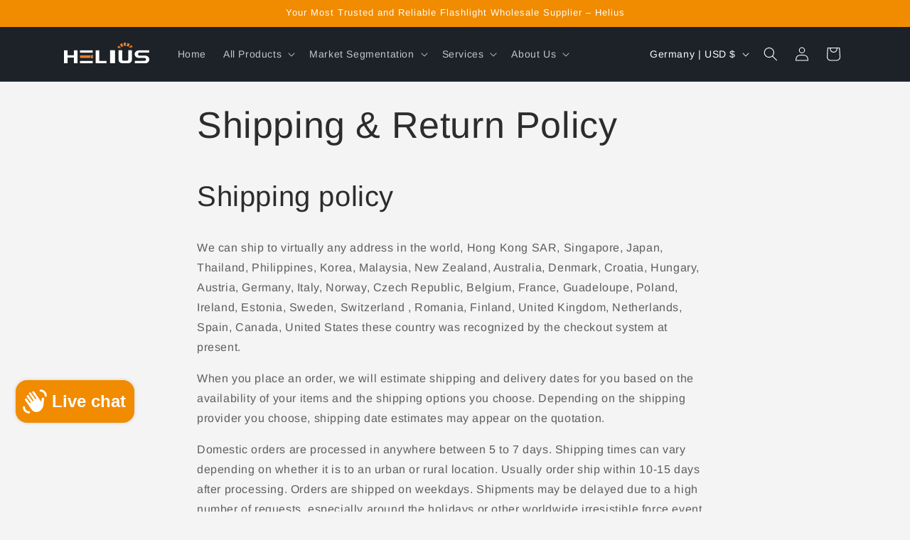

--- FILE ---
content_type: text/javascript
request_url: https://cdn.shopify.com/extensions/7bc9bb47-adfa-4267-963e-cadee5096caf/inbox-1252/assets/shopifyChatV1Widget.js
body_size: 271927
content:
/*! For license information please see shopifyChatV1Widget.js.LICENSE.txt */
(()=>{var e,t,r={34:(e,t,r)=>{"use strict";var n=r(4901);e.exports=function(e){return"object"==typeof e?null!==e:n(e)}},81:(e,t,r)=>{"use strict";var n=r(9565),o=r(9306),i=r(8551),a=r(6823),s=r(851),u=TypeError;e.exports=function(e,t){var r=arguments.length<2?s(e):t;if(o(r))return i(n(r,e));throw new u(a(e)+" is not iterable")}},113:(e,t,r)=>{"use strict";var n=r(6518),o=r(9213).find,i=r(6469),a="find",s=!0;a in[]&&Array(1)[a]((function(){s=!1})),n({target:"Array",proto:!0,forced:s},{find:function(e){return o(this,e,arguments.length>1?arguments[1]:void 0)}}),i(a)},176:(e,t,r)=>{"use strict";r.d(t,{q:()=>u});var n=r(9833),o=new(function(){function e(){}return e.prototype.getMeter=function(e,t,r){return n.Dq},e}()),i=r(5158),a=r(4892),s="metrics",u=function(){function e(){}return e.getInstance=function(){return this._instance||(this._instance=new e),this._instance},e.prototype.setGlobalMeterProvider=function(e){return(0,i.$G)(s,e,a.K.instance())},e.prototype.getMeterProvider=function(){return(0,i.mS)(s)||o},e.prototype.getMeter=function(e,t,r){return this.getMeterProvider().getMeter(e,t,r)},e.prototype.disable=function(){(0,i.kv)(s,a.K.instance())},e}().getInstance()},181:(e,t,r)=>{var n=/^\s+|\s+$/g,o=/^[-+]0x[0-9a-f]+$/i,i=/^0b[01]+$/i,a=/^0o[0-7]+$/i,s=parseInt,u="object"==typeof r.g&&r.g&&r.g.Object===Object&&r.g,c="object"==typeof self&&self&&self.Object===Object&&self,l=u||c||Function("return this")(),d=Object.prototype.toString,p=Math.max,h=Math.min,f=function(){return l.Date.now()};function m(e){var t=typeof e;return!!e&&("object"==t||"function"==t)}function v(e){if("number"==typeof e)return e;if(function(e){return"symbol"==typeof e||function(e){return!!e&&"object"==typeof e}(e)&&"[object Symbol]"==d.call(e)}(e))return NaN;if(m(e)){var t="function"==typeof e.valueOf?e.valueOf():e;e=m(t)?t+"":t}if("string"!=typeof e)return 0===e?e:+e;e=e.replace(n,"");var r=i.test(e);return r||a.test(e)?s(e.slice(2),r?2:8):o.test(e)?NaN:+e}e.exports=function(e,t,r){var n,o,i,a,s,u,c=0,l=!1,d=!1,g=!0;if("function"!=typeof e)throw new TypeError("Expected a function");function y(t){var r=n,i=o;return n=o=void 0,c=t,a=e.apply(i,r)}function b(e){var r=e-u;return void 0===u||r>=t||r<0||d&&e-c>=i}function _(){var e=f();if(b(e))return w(e);s=setTimeout(_,function(e){var r=t-(e-u);return d?h(r,i-(e-c)):r}(e))}function w(e){return s=void 0,g&&n?y(e):(n=o=void 0,a)}function k(){var e=f(),r=b(e);if(n=arguments,o=this,u=e,r){if(void 0===s)return function(e){return c=e,s=setTimeout(_,t),l?y(e):a}(u);if(d)return s=setTimeout(_,t),y(u)}return void 0===s&&(s=setTimeout(_,t)),a}return t=v(t)||0,m(r)&&(l=!!r.leading,i=(d="maxWait"in r)?p(v(r.maxWait)||0,t):i,g="trailing"in r?!!r.trailing:g),k.cancel=function(){void 0!==s&&clearTimeout(s),c=0,n=u=o=s=void 0},k.flush=function(){return void 0===s?a:w(f())},k}},208:(e,t)=>{"use strict";Object.defineProperty(t,"__esModule",{value:!0}),t.extractDomain=t.PRODUCTION_CANADA_ENDPOINT=t.PRODUCE_ENDPOINT=t.PRODUCE_BATCH_ENDPOINT=t.PRODUCTION_DOMAIN=t.DEVELOPMENT_DOMAIN=void 0,t.DEVELOPMENT_DOMAIN="http://localhost:8082",t.PRODUCTION_DOMAIN="https://monorail-edge.shopifysvc.com",t.PRODUCE_BATCH_ENDPOINT="/unstable/produce_batch",t.PRODUCE_ENDPOINT="/v1/produce",t.PRODUCTION_CANADA_ENDPOINT="https://monorail-edge-ca.shopifycloud.com/v1/produce",t.extractDomain=function(e){return"https://".concat(new URL(e).hostname)}},217:(e,t,r)=>{"use strict";r.r(t),r.d(t,{AlwaysOffSampler:()=>A,AlwaysOnSampler:()=>j,AnchoredClock:()=>o,BindOnceFuture:()=>W.I,CompositePropagator:()=>E.n,DEFAULT_ATTRIBUTE_COUNT_LIMIT:()=>z.fv,DEFAULT_ATTRIBUTE_VALUE_LENGTH_LIMIT:()=>z.aE,DEFAULT_ENVIRONMENT:()=>z.Uz,DEFAULT_SPAN_ATTRIBUTE_PER_EVENT_COUNT_LIMIT:()=>z.h9,DEFAULT_SPAN_ATTRIBUTE_PER_LINK_COUNT_LIMIT:()=>z.V,ExportResultCode:()=>l.V,ParentBasedSampler:()=>R,RPCType:()=>y,RandomIdGenerator:()=>p,SDK_INFO:()=>b.q,TRACE_PARENT_HEADER:()=>C.ZS,TRACE_STATE_HEADER:()=>C.UD,TimeoutError:()=>H.M,TraceIdRatioBasedSampler:()=>D,TraceState:()=>U.n,TracesSamplerValues:()=>V.R,VERSION:()=>J.x,W3CBaggagePropagator:()=>n.t,W3CTraceContextPropagator:()=>C.lm,_globalThis:()=>_.X,addHrTimes:()=>u.mw,baggageUtils:()=>Z,callWithTimeout:()=>H.o,deleteRPCMetadata:()=>N,getEnv:()=>w._,getEnvWithoutDefaults:()=>w.w,getRPCMetadata:()=>x,getTimeOrigin:()=>u.uc,globalErrorHandler:()=>a.s,hexToBase64:()=>g,hexToBinary:()=>c.Q,hrTime:()=>u._5,hrTimeDuration:()=>u.W5,hrTimeToMicroseconds:()=>u.w_,hrTimeToMilliseconds:()=>u.JU,hrTimeToNanoseconds:()=>u.u5,hrTimeToTimeStamp:()=>u.tq,internal:()=>$,isAttributeKey:()=>i.oU,isAttributeValue:()=>i.m,isTimeInput:()=>u.Ir,isTimeInputHrTime:()=>u.VL,isTracingSuppressed:()=>B.Zf,isUrlIgnored:()=>G.K,isWrapped:()=>q,loggingErrorHandler:()=>s.o,merge:()=>F.h,millisToHrTime:()=>u.lg,otperformance:()=>k.u,parseEnvironment:()=>z.Nq,parseTraceParent:()=>C.ZI,sanitizeAttributes:()=>i.L,setGlobalErrorHandler:()=>a.u,setRPCMetadata:()=>T,suppressTracing:()=>B.M1,timeInputToHrTime:()=>u.KJ,unrefTimer:()=>S.K,unsuppressTracing:()=>B.FU,urlMatches:()=>G.f});var n=r(5477),o=function(){function e(e,t){this._monotonicClock=t,this._epochMillis=e.now(),this._performanceMillis=t.now()}return e.prototype.now=function(){var e=this._monotonicClock.now()-this._performanceMillis;return this._epochMillis+e},e}(),i=r(8407),a=r(8044),s=r(1590),u=r(5864),c=r(8068),l=r(2068),d=r(8151),p=function(){this.generateTraceId=f(16),this.generateSpanId=f(8)},h=Array(32);function f(e){return function(){for(var t=0;t<2*e;t++)h[t]=Math.floor(16*Math.random())+48,h[t]>=58&&(h[t]+=39);return String.fromCharCode.apply(null,h.slice(0,2*e))}}var m=function(e,t){var r="function"==typeof Symbol&&e[Symbol.iterator];if(!r)return e;var n,o,i=r.call(e),a=[];try{for(;(void 0===t||t-- >0)&&!(n=i.next()).done;)a.push(n.value)}catch(e){o={error:e}}finally{try{n&&!n.done&&(r=i.return)&&r.call(i)}finally{if(o)throw o.error}}return a},v=function(e,t,r){if(r||2===arguments.length)for(var n,o=0,i=t.length;o<i;o++)!n&&o in t||(n||(n=Array.prototype.slice.call(t,0,o)),n[o]=t[o]);return e.concat(n||Array.prototype.slice.call(t))};function g(e){return btoa(String.fromCharCode.apply(String,v([],m((0,c.Q)(e)),!1)))}var y,b=r(7641),_=r(9869),w=r(1257),k=r(5026),S=r(5446),E=r(2721),C=r(9859),O=(0,r(8729).n)("OpenTelemetry SDK Context Key RPC_METADATA");function T(e,t){return e.setValue(O,t)}function N(e){return e.deleteValue(O)}function x(e){return e.getValue(O)}!function(e){e.HTTP="http"}(y||(y={}));var P=r(2674),A=function(){function e(){}return e.prototype.shouldSample=function(){return{decision:P.i.NOT_RECORD}},e.prototype.toString=function(){return"AlwaysOffSampler"},e}(),j=function(){function e(){}return e.prototype.shouldSample=function(){return{decision:P.i.RECORD_AND_SAMPLED}},e.prototype.toString=function(){return"AlwaysOnSampler"},e}(),L=r(6664),I=r(7823),M=r(7397),R=function(){function e(e){var t,r,n,o;this._root=e.root,this._root||((0,a.s)(new Error("ParentBasedSampler must have a root sampler configured")),this._root=new j),this._remoteParentSampled=null!==(t=e.remoteParentSampled)&&void 0!==t?t:new j,this._remoteParentNotSampled=null!==(r=e.remoteParentNotSampled)&&void 0!==r?r:new A,this._localParentSampled=null!==(n=e.localParentSampled)&&void 0!==n?n:new j,this._localParentNotSampled=null!==(o=e.localParentNotSampled)&&void 0!==o?o:new A}return e.prototype.shouldSample=function(e,t,r,n,o,i){var a=L.u.getSpanContext(e);return a&&(0,I.YA)(a)?a.isRemote?a.traceFlags&M.X.SAMPLED?this._remoteParentSampled.shouldSample(e,t,r,n,o,i):this._remoteParentNotSampled.shouldSample(e,t,r,n,o,i):a.traceFlags&M.X.SAMPLED?this._localParentSampled.shouldSample(e,t,r,n,o,i):this._localParentNotSampled.shouldSample(e,t,r,n,o,i):this._root.shouldSample(e,t,r,n,o,i)},e.prototype.toString=function(){return"ParentBased{root="+this._root.toString()+", remoteParentSampled="+this._remoteParentSampled.toString()+", remoteParentNotSampled="+this._remoteParentNotSampled.toString()+", localParentSampled="+this._localParentSampled.toString()+", localParentNotSampled="+this._localParentNotSampled.toString()+"}"},e}(),D=function(){function e(e){void 0===e&&(e=0),this._ratio=e,this._ratio=this._normalize(e),this._upperBound=Math.floor(4294967295*this._ratio)}return e.prototype.shouldSample=function(e,t){return{decision:(0,I.hX)(t)&&this._accumulate(t)<this._upperBound?P.i.RECORD_AND_SAMPLED:P.i.NOT_RECORD}},e.prototype.toString=function(){return"TraceIdRatioBased{"+this._ratio+"}"},e.prototype._normalize=function(e){return"number"!=typeof e||isNaN(e)?0:e>=1?1:e<=0?0:e},e.prototype._accumulate=function(e){for(var t=0,r=0;r<e.length/8;r++){var n=8*r;t=(t^parseInt(e.slice(n,n+8),16))>>>0}return t},e}(),B=r(4445),U=r(9406),z=r(3144),F=r(1194),V=r(676),H=r(8370),G=r(428);function q(e){return"function"==typeof e&&"function"==typeof e.__original&&"function"==typeof e.__unwrap&&!0===e.__wrapped}var W=r(7375),J=r(2299),K=r(1844);var Z={getKeyPairs:d.pX,serializeKeyPairs:d.L7,parseKeyPairsIntoRecord:d.hD,parsePairKeyValue:d.Qd},$={_export:function(e,t){return new Promise((function(r){K._.with((0,B.M1)(K._.active()),(function(){e.export(t,(function(e){r(e)}))}))}))}}},235:(e,t,r)=>{"use strict";var n=r(9213).forEach,o=r(4598)("forEach");e.exports=o?[].forEach:function(e){return n(this,e,arguments.length>1?arguments[1]:void 0)}},280:(e,t,r)=>{"use strict";var n=r(6518),o=r(7751),i=r(6395),a=r(550),s=r(916).CONSTRUCTOR,u=r(3438),c=o("Promise"),l=i&&!s;n({target:"Promise",stat:!0,forced:i||s},{resolve:function(e){return u(l&&this===c?a:this,e)}})},283:(e,t,r)=>{"use strict";var n=r(9504),o=r(9039),i=r(4901),a=r(9297),s=r(3724),u=r(350).CONFIGURABLE,c=r(3706),l=r(1181),d=l.enforce,p=l.get,h=String,f=Object.defineProperty,m=n("".slice),v=n("".replace),g=n([].join),y=s&&!o((function(){return 8!==f((function(){}),"length",{value:8}).length})),b=String(String).split("String"),_=e.exports=function(e,t,r){"Symbol("===m(h(t),0,7)&&(t="["+v(h(t),/^Symbol\(([^)]*)\).*$/,"$1")+"]"),r&&r.getter&&(t="get "+t),r&&r.setter&&(t="set "+t),(!a(e,"name")||u&&e.name!==t)&&(s?f(e,"name",{value:t,configurable:!0}):e.name=t),y&&r&&a(r,"arity")&&e.length!==r.arity&&f(e,"length",{value:r.arity});try{r&&a(r,"constructor")&&r.constructor?s&&f(e,"prototype",{writable:!1}):e.prototype&&(e.prototype=void 0)}catch(e){}var n=d(e);return a(n,"source")||(n.source=g(b,"string"==typeof t?t:"")),e};Function.prototype.toString=_((function(){return i(this)&&p(this).source||c(this)}),"toString")},298:(e,t,r)=>{"use strict";var n=r(2195),o=r(5397),i=r(8480).f,a=r(7680),s="object"==typeof window&&window&&Object.getOwnPropertyNames?Object.getOwnPropertyNames(window):[];e.exports.f=function(e){return s&&"Window"===n(e)?function(e){try{return i(e)}catch(e){return a(s)}}(e):i(o(e))}},350:(e,t,r)=>{"use strict";var n=r(3724),o=r(9297),i=Function.prototype,a=n&&Object.getOwnPropertyDescriptor,s=o(i,"name"),u=s&&"something"===function(){}.name,c=s&&(!n||n&&a(i,"name").configurable);e.exports={EXISTS:s,PROPER:u,CONFIGURABLE:c}},373:(e,t,r)=>{"use strict";var n=r(4576),o=r(7476),i=r(9039),a=r(9306),s=r(4488),u=r(4644),c=r(3709),l=r(3763),d=r(9519),p=r(3607),h=u.aTypedArray,f=u.exportTypedArrayMethod,m=n.Uint16Array,v=m&&o(m.prototype.sort),g=!(!v||i((function(){v(new m(2),null)}))&&i((function(){v(new m(2),{})}))),y=!!v&&!i((function(){if(d)return d<74;if(c)return c<67;if(l)return!0;if(p)return p<602;var e,t,r=new m(516),n=Array(516);for(e=0;e<516;e++)t=e%4,r[e]=515-e,n[e]=e-2*t+3;for(v(r,(function(e,t){return(e/4|0)-(t/4|0)})),e=0;e<516;e++)if(r[e]!==n[e])return!0}));f("sort",(function(e){return void 0!==e&&a(e),y?v(this,e):s(h(this),function(e){return function(t,r){return void 0!==e?+e(t,r)||0:r!=r?-1:t!=t?1:0===t&&0===r?1/t>0&&1/r<0?1:-1:t>r}}(e))}),!y||g)},380:(e,t,r)=>{"use strict";var n=r(9504),o=r(9039),i=r(533).start,a=RangeError,s=isFinite,u=Math.abs,c=Date.prototype,l=c.toISOString,d=n(c.getTime),p=n(c.getUTCDate),h=n(c.getUTCFullYear),f=n(c.getUTCHours),m=n(c.getUTCMilliseconds),v=n(c.getUTCMinutes),g=n(c.getUTCMonth),y=n(c.getUTCSeconds);e.exports=o((function(){return"0385-07-25T07:06:39.999Z"!==l.call(new Date(-50000000000001))}))||!o((function(){l.call(new Date(NaN))}))?function(){if(!s(d(this)))throw new a("Invalid time value");var e=this,t=h(e),r=m(e),n=t<0?"-":t>9999?"+":"";return n+i(u(t),n?6:4,0)+"-"+i(g(e)+1,2,0)+"-"+i(p(e),2,0)+"T"+i(f(e),2,0)+":"+i(v(e),2,0)+":"+i(y(e),2,0)+"."+i(r,3,0)+"Z"}:l},397:(e,t,r)=>{"use strict";var n=r(7751);e.exports=n("document","documentElement")},421:e=>{"use strict";e.exports={}},428:(e,t,r)=>{"use strict";r.d(t,{K:()=>i,f:()=>o});var n=function(e){var t="function"==typeof Symbol&&Symbol.iterator,r=t&&e[t],n=0;if(r)return r.call(e);if(e&&"number"==typeof e.length)return{next:function(){return e&&n>=e.length&&(e=void 0),{value:e&&e[n++],done:!e}}};throw new TypeError(t?"Object is not iterable.":"Symbol.iterator is not defined.")};function o(e,t){return"string"==typeof t?e===t:!!e.match(t)}function i(e,t){var r,i;if(!t)return!1;try{for(var a=n(t),s=a.next();!s.done;s=a.next()){if(o(e,s.value))return!0}}catch(e){r={error:e}}finally{try{s&&!s.done&&(i=a.return)&&i.call(a)}finally{if(r)throw r.error}}return!1}},436:(e,t,r)=>{"use strict";var n,o,i,a=r(6518),s=r(6395),u=r(6193),c=r(4576),l=r(9565),d=r(6840),p=r(2967),h=r(687),f=r(7633),m=r(9306),v=r(4901),g=r(34),y=r(679),b=r(2293),_=r(9225).set,w=r(1955),k=r(3138),S=r(1103),E=r(8265),C=r(1181),O=r(550),T=r(916),N=r(6043),x="Promise",P=T.CONSTRUCTOR,A=T.REJECTION_EVENT,j=T.SUBCLASSING,L=C.getterFor(x),I=C.set,M=O&&O.prototype,R=O,D=M,B=c.TypeError,U=c.document,z=c.process,F=N.f,V=F,H=!!(U&&U.createEvent&&c.dispatchEvent),G="unhandledrejection",q=function(e){var t;return!(!g(e)||!v(t=e.then))&&t},W=function(e,t){var r,n,o,i=t.value,a=1===t.state,s=a?e.ok:e.fail,u=e.resolve,c=e.reject,d=e.domain;try{s?(a||(2===t.rejection&&X(t),t.rejection=1),!0===s?r=i:(d&&d.enter(),r=s(i),d&&(d.exit(),o=!0)),r===e.promise?c(new B("Promise-chain cycle")):(n=q(r))?l(n,r,u,c):u(r)):c(i)}catch(e){d&&!o&&d.exit(),c(e)}},J=function(e,t){e.notified||(e.notified=!0,w((function(){for(var r,n=e.reactions;r=n.get();)W(r,e);e.notified=!1,t&&!e.rejection&&Z(e)})))},K=function(e,t,r){var n,o;H?((n=U.createEvent("Event")).promise=t,n.reason=r,n.initEvent(e,!1,!0),c.dispatchEvent(n)):n={promise:t,reason:r},!A&&(o=c["on"+e])?o(n):e===G&&k("Unhandled promise rejection",r)},Z=function(e){l(_,c,(function(){var t,r=e.facade,n=e.value;if($(e)&&(t=S((function(){u?z.emit("unhandledRejection",n,r):K(G,r,n)})),e.rejection=u||$(e)?2:1,t.error))throw t.value}))},$=function(e){return 1!==e.rejection&&!e.parent},X=function(e){l(_,c,(function(){var t=e.facade;u?z.emit("rejectionHandled",t):K("rejectionhandled",t,e.value)}))},Y=function(e,t,r){return function(n){e(t,n,r)}},Q=function(e,t,r){e.done||(e.done=!0,r&&(e=r),e.value=t,e.state=2,J(e,!0))},ee=function(e,t,r){if(!e.done){e.done=!0,r&&(e=r);try{if(e.facade===t)throw new B("Promise can't be resolved itself");var n=q(t);n?w((function(){var r={done:!1};try{l(n,t,Y(ee,r,e),Y(Q,r,e))}catch(t){Q(r,t,e)}})):(e.value=t,e.state=1,J(e,!1))}catch(t){Q({done:!1},t,e)}}};if(P&&(D=(R=function(e){y(this,D),m(e),l(n,this);var t=L(this);try{e(Y(ee,t),Y(Q,t))}catch(e){Q(t,e)}}).prototype,(n=function(e){I(this,{type:x,done:!1,notified:!1,parent:!1,reactions:new E,rejection:!1,state:0,value:null})}).prototype=d(D,"then",(function(e,t){var r=L(this),n=F(b(this,R));return r.parent=!0,n.ok=!v(e)||e,n.fail=v(t)&&t,n.domain=u?z.domain:void 0,0===r.state?r.reactions.add(n):w((function(){W(n,r)})),n.promise})),o=function(){var e=new n,t=L(e);this.promise=e,this.resolve=Y(ee,t),this.reject=Y(Q,t)},N.f=F=function(e){return e===R||undefined===e?new o(e):V(e)},!s&&v(O)&&M!==Object.prototype)){i=M.then,j||d(M,"then",(function(e,t){var r=this;return new R((function(e,t){l(i,r,e,t)})).then(e,t)}),{unsafe:!0});try{delete M.constructor}catch(e){}p&&p(M,D)}a({global:!0,constructor:!0,wrap:!0,forced:P},{Promise:R}),h(R,x,!1,!0),f(x)},511:(e,t,r)=>{"use strict";var n=r(9167),o=r(9297),i=r(1951),a=r(4913).f;e.exports=function(e){var t=n.Symbol||(n.Symbol={});o(t,e)||a(t,e,{value:i.f(e)})}},533:(e,t,r)=>{"use strict";var n=r(9504),o=r(8014),i=r(655),a=r(2333),s=r(7750),u=n(a),c=n("".slice),l=Math.ceil,d=function(e){return function(t,r,n){var a,d,p=i(s(t)),h=o(r),f=p.length,m=void 0===n?" ":i(n);return h<=f||""===m?p:((d=u(m,l((a=h-f)/m.length))).length>a&&(d=c(d,0,a)),e?p+d:d+p)}};e.exports={start:d(!1),end:d(!0)}},537:(e,t,r)=>{"use strict";var n=r(550),o=r(4428),i=r(916).CONSTRUCTOR;e.exports=i||!o((function(e){n.all(e).then(void 0,(function(){}))}))},550:(e,t,r)=>{"use strict";var n=r(4576);e.exports=n.Promise},566:(e,t,r)=>{"use strict";var n=r(9504),o=r(9306),i=r(34),a=r(9297),s=r(7680),u=r(616),c=Function,l=n([].concat),d=n([].join),p={};e.exports=u?c.bind:function(e){var t=o(this),r=t.prototype,n=s(arguments,1),u=function(){var r=l(n,s(arguments));return this instanceof u?function(e,t,r){if(!a(p,t)){for(var n=[],o=0;o<t;o++)n[o]="a["+o+"]";p[t]=c("C,a","return new C("+d(n,",")+")")}return p[t](e,r)}(t,r.length,r):t.apply(e,r)};return i(r)&&(u.prototype=r),u}},597:(e,t,r)=>{"use strict";var n=r(9039),o=r(8227),i=r(9519),a=o("species");e.exports=function(e){return i>=51||!n((function(){var t=[];return(t.constructor={})[a]=function(){return{foo:1}},1!==t[e](Boolean).foo}))}},616:(e,t,r)=>{"use strict";var n=r(9039);e.exports=!n((function(){var e=function(){}.bind();return"function"!=typeof e||e.hasOwnProperty("prototype")}))},655:(e,t,r)=>{"use strict";var n=r(6955),o=String;e.exports=function(e){if("Symbol"===n(e))throw new TypeError("Cannot convert a Symbol value to a string");return o(e)}},676:(e,t,r)=>{"use strict";var n;r.d(t,{R:()=>n}),function(e){e.AlwaysOff="always_off",e.AlwaysOn="always_on",e.ParentBasedAlwaysOff="parentbased_always_off",e.ParentBasedAlwaysOn="parentbased_always_on",e.ParentBasedTraceIdRatio="parentbased_traceidratio",e.TraceIdRatio="traceidratio"}(n||(n={}))},679:(e,t,r)=>{"use strict";var n=r(1625),o=TypeError;e.exports=function(e,t){if(n(t,e))return e;throw new o("Incorrect invocation")}},687:(e,t,r)=>{"use strict";var n=r(4913).f,o=r(9297),i=r(8227)("toStringTag");e.exports=function(e,t,r){e&&!r&&(e=e.prototype),e&&!o(e,i)&&n(e,i,{configurable:!0,value:t})}},706:(e,t,r)=>{"use strict";var n=r(350).PROPER,o=r(9039),i=r(7452);e.exports=function(e){return o((function(){return!!i[e]()||"​᠎"!=="​᠎"[e]()||n&&i[e].name!==e}))}},741:e=>{"use strict";var t=Math.ceil,r=Math.floor;e.exports=Math.trunc||function(e){var n=+e;return(n>0?r:t)(n)}},744:(e,t,r)=>{"use strict";var n=r(9565),o=r(9504),i=r(9228),a=r(8551),s=r(4117),u=r(7750),c=r(2293),l=r(7829),d=r(8014),p=r(655),h=r(5966),f=r(6682),m=r(8429),v=r(9039),g=m.UNSUPPORTED_Y,y=Math.min,b=o([].push),_=o("".slice),w=!v((function(){var e=/(?:)/,t=e.exec;e.exec=function(){return t.apply(this,arguments)};var r="ab".split(e);return 2!==r.length||"a"!==r[0]||"b"!==r[1]})),k="c"==="abbc".split(/(b)*/)[1]||4!=="test".split(/(?:)/,-1).length||2!=="ab".split(/(?:ab)*/).length||4!==".".split(/(.?)(.?)/).length||".".split(/()()/).length>1||"".split(/.?/).length;i("split",(function(e,t,r){var o="0".split(void 0,0).length?function(e,r){return void 0===e&&0===r?[]:n(t,this,e,r)}:t;return[function(t,r){var i=u(this),a=s(t)?void 0:h(t,e);return a?n(a,t,i,r):n(o,p(i),t,r)},function(e,n){var i=a(this),s=p(e);if(!k){var u=r(o,i,s,n,o!==t);if(u.done)return u.value}var h=c(i,RegExp),m=i.unicode,v=(i.ignoreCase?"i":"")+(i.multiline?"m":"")+(i.unicode?"u":"")+(g?"g":"y"),w=new h(g?"^(?:"+i.source+")":i,v),S=void 0===n?4294967295:n>>>0;if(0===S)return[];if(0===s.length)return null===f(w,s)?[s]:[];for(var E=0,C=0,O=[];C<s.length;){w.lastIndex=g?0:C;var T,N=f(w,g?_(s,C):s);if(null===N||(T=y(d(w.lastIndex+(g?C:0)),s.length))===E)C=l(s,C,m);else{if(b(O,_(s,E,C)),O.length===S)return O;for(var x=1;x<=N.length-1;x++)if(b(O,N[x]),O.length===S)return O;C=E=T}}return b(O,_(s,E)),O}]}),k||!w,g)},757:(e,t,r)=>{"use strict";var n=r(7751),o=r(4901),i=r(1625),a=r(7040),s=Object;e.exports=a?function(e){return"symbol"==typeof e}:function(e){var t=n("Symbol");return o(t)&&i(t.prototype,s(e))}},783:(e,t,r)=>{"use strict";var n=r(7782),o=r(3602),i=Math.abs;e.exports=function(e,t,r,a){var s=+e,u=i(s),c=n(s);if(u<a)return c*o(u/a/t)*a*t;var l=(1+t/2220446049250313e-31)*u,d=l-(l-u);return d>r||d!=d?c*(1/0):c*d}},788:(e,t,r)=>{"use strict";var n=r(34),o=r(2195),i=r(8227)("match");e.exports=function(e){var t;return n(e)&&(void 0!==(t=e[i])?!!t:"RegExp"===o(e))}},825:(e,t,r)=>{"use strict";var n=r(6518),o=r(7751),i=r(8745),a=r(566),s=r(5548),u=r(8551),c=r(34),l=r(2360),d=r(9039),p=o("Reflect","construct"),h=Object.prototype,f=[].push,m=d((function(){function e(){}return!(p((function(){}),[],e)instanceof e)})),v=!d((function(){p((function(){}))})),g=m||v;n({target:"Reflect",stat:!0,forced:g,sham:g},{construct:function(e,t){s(e),u(t);var r=arguments.length<3?e:s(arguments[2]);if(v&&!m)return p(e,t,r);if(e===r){switch(t.length){case 0:return new e;case 1:return new e(t[0]);case 2:return new e(t[0],t[1]);case 3:return new e(t[0],t[1],t[2]);case 4:return new e(t[0],t[1],t[2],t[3])}var n=[null];return i(f,n,t),new(i(a,e,n))}var o=r.prototype,d=l(c(o)?o:h),g=i(e,d,t);return c(g)?g:d}})},851:(e,t,r)=>{"use strict";var n=r(6955),o=r(5966),i=r(4117),a=r(6269),s=r(8227)("iterator");e.exports=function(e){if(!i(e))return o(e,s)||o(e,"@@iterator")||a[n(e)]}},916:(e,t,r)=>{"use strict";var n=r(4576),o=r(550),i=r(4901),a=r(2796),s=r(3706),u=r(8227),c=r(4215),l=r(6395),d=r(9519),p=o&&o.prototype,h=u("species"),f=!1,m=i(n.PromiseRejectionEvent),v=a("Promise",(function(){var e=s(o),t=e!==String(o);if(!t&&66===d)return!0;if(l&&(!p.catch||!p.finally))return!0;if(!d||d<51||!/native code/.test(e)){var r=new o((function(e){e(1)})),n=function(e){e((function(){}),(function(){}))};if((r.constructor={})[h]=n,!(f=r.then((function(){}))instanceof n))return!0}return!(t||"BROWSER"!==c&&"DENO"!==c||m)}));e.exports={CONSTRUCTOR:v,REJECTION_EVENT:m,SUBCLASSING:f}},926:(e,t,r)=>{"use strict";var n=r(9306),o=r(8981),i=r(7055),a=r(6198),s=TypeError,u="Reduce of empty array with no initial value",c=function(e){return function(t,r,c,l){var d=o(t),p=i(d),h=a(d);if(n(r),0===h&&c<2)throw new s(u);var f=e?h-1:0,m=e?-1:1;if(c<2)for(;;){if(f in p){l=p[f],f+=m;break}if(f+=m,e?f<0:h<=f)throw new s(u)}for(;e?f>=0:h>f;f+=m)f in p&&(l=r(l,p[f],f,d));return l}};e.exports={left:c(!1),right:c(!0)}},992:(e,t)=>{"use strict";Object.defineProperty(t,"__esModule",{value:!0}),t.isCompositeMonorailEvent=void 0,t.isCompositeMonorailEvent=function(e){return void 0!==e.schemaId}},1014:(e,t,r)=>{"use strict";var n;r.d(t,{e:()=>n}),function(e){e[e.INT=0]="INT",e[e.DOUBLE=1]="DOUBLE"}(n||(n={}))},1034:(e,t,r)=>{"use strict";var n=r(9565),o=r(9297),i=r(1625),a=r(7979),s=RegExp.prototype;e.exports=function(e){var t=e.flags;return void 0!==t||"flags"in s||o(e,"flags")||!i(s,e)?t:n(a,e)}},1038:(e,t,r)=>{"use strict";function n(e){for(var t={},r=e.length,n=0;n<r;n++){var o=e[n];o&&(t[String(o).toUpperCase().replace(/[-.]/g,"_")]=o)}return t}r.d(t,{O:()=>n})},1072:(e,t,r)=>{"use strict";var n=r(1828),o=r(8727);e.exports=Object.keys||function(e){return n(e,o)}},1088:(e,t,r)=>{"use strict";var n=r(6518),o=r(9565),i=r(6395),a=r(350),s=r(4901),u=r(3994),c=r(2787),l=r(2967),d=r(687),p=r(6699),h=r(6840),f=r(8227),m=r(6269),v=r(7657),g=a.PROPER,y=a.CONFIGURABLE,b=v.IteratorPrototype,_=v.BUGGY_SAFARI_ITERATORS,w=f("iterator"),k="keys",S="values",E="entries",C=function(){return this};e.exports=function(e,t,r,a,f,v,O){u(r,t,a);var T,N,x,P=function(e){if(e===f&&M)return M;if(!_&&e&&e in L)return L[e];switch(e){case k:case S:case E:return function(){return new r(this,e)}}return function(){return new r(this)}},A=t+" Iterator",j=!1,L=e.prototype,I=L[w]||L["@@iterator"]||f&&L[f],M=!_&&I||P(f),R="Array"===t&&L.entries||I;if(R&&(T=c(R.call(new e)))!==Object.prototype&&T.next&&(i||c(T)===b||(l?l(T,b):s(T[w])||h(T,w,C)),d(T,A,!0,!0),i&&(m[A]=C)),g&&f===S&&I&&I.name!==S&&(!i&&y?p(L,"name",S):(j=!0,M=function(){return o(I,this)})),f)if(N={values:P(S),keys:v?M:P(k),entries:P(E)},O)for(x in N)(_||j||!(x in L))&&h(L,x,N[x]);else n({target:t,proto:!0,forced:_||j},N);return i&&!O||L[w]===M||h(L,w,M,{name:f}),m[t]=M,N}},1103:e=>{"use strict";e.exports=function(e){try{return{error:!1,value:e()}}catch(e){return{error:!0,value:e}}}},1108:(e,t,r)=>{"use strict";var n=r(6955);e.exports=function(e){var t=n(e);return"BigInt64Array"===t||"BigUint64Array"===t}},1117:(e,t,r)=>{"use strict";Object.defineProperty(t,"__esModule",{value:!0}),t.ProducerMiddleware=void 0;var n=r(992),o=function(){function e(e){this.producer=e}return e.prototype.do=function(e,t){return(0,n.isCompositeMonorailEvent)(e)?this.producer.produce(e):this.producer.produceBatch(e)},e}();t.ProducerMiddleware=o},1132:e=>{"use strict";function t(e){return"function"==typeof e}var r=console.error.bind(console);function n(e,t,r){var n=!!e[t]&&e.propertyIsEnumerable(t);Object.defineProperty(e,t,{configurable:!0,enumerable:n,writable:!0,value:r})}function o(e){e&&e.logger&&(t(e.logger)?r=e.logger:r("new logger isn't a function, not replacing"))}function i(e,o,i){if(e&&e[o]){if(!i)return r("no wrapper function"),void r((new Error).stack);if(t(e[o])&&t(i)){var a=e[o],s=i(a,o);return n(s,"__original",a),n(s,"__unwrap",(function(){e[o]===s&&n(e,o,a)})),n(s,"__wrapped",!0),n(e,o,s),s}r("original object and wrapper must be functions")}else r("no original function "+o+" to wrap")}function a(e,t){return e&&e[t]?e[t].__unwrap?e[t].__unwrap():void r("no original to unwrap to -- has "+t+" already been unwrapped?"):(r("no function to unwrap."),void r((new Error).stack))}o.wrap=i,o.massWrap=function(e,t,n){if(!e)return r("must provide one or more modules to patch"),void r((new Error).stack);Array.isArray(e)||(e=[e]),t&&Array.isArray(t)?e.forEach((function(e){t.forEach((function(t){i(e,t,n)}))})):r("must provide one or more functions to wrap on modules")},o.unwrap=a,o.massUnwrap=function(e,t){if(!e)return r("must provide one or more modules to patch"),void r((new Error).stack);Array.isArray(e)||(e=[e]),t&&Array.isArray(t)?e.forEach((function(e){t.forEach((function(t){a(e,t)}))})):r("must provide one or more functions to unwrap on modules")},e.exports=o},1181:(e,t,r)=>{"use strict";var n,o,i,a=r(8622),s=r(4576),u=r(34),c=r(6699),l=r(9297),d=r(7629),p=r(6119),h=r(421),f="Object already initialized",m=s.TypeError,v=s.WeakMap;if(a||d.state){var g=d.state||(d.state=new v);g.get=g.get,g.has=g.has,g.set=g.set,n=function(e,t){if(g.has(e))throw new m(f);return t.facade=e,g.set(e,t),t},o=function(e){return g.get(e)||{}},i=function(e){return g.has(e)}}else{var y=p("state");h[y]=!0,n=function(e,t){if(l(e,y))throw new m(f);return t.facade=e,c(e,y,t),t},o=function(e){return l(e,y)?e[y]:{}},i=function(e){return l(e,y)}}e.exports={set:n,get:o,has:i,enforce:function(e){return i(e)?o(e):n(e,{})},getterFor:function(e){return function(t){var r;if(!u(t)||(r=o(t)).type!==e)throw new m("Incompatible receiver, "+e+" required");return r}}}},1194:(e,t,r)=>{"use strict";r.d(t,{h:()=>g});var n,o,i="[object Object]",a="[object Null]",s="[object Undefined]",u=Function.prototype.toString,c=u.call(Object),l=(n=Object.getPrototypeOf,o=Object,function(e){return n(o(e))}),d=Object.prototype,p=d.hasOwnProperty,h=Symbol?Symbol.toStringTag:void 0,f=d.toString;function m(e){if(!function(e){return null!=e&&"object"==typeof e}(e)||function(e){if(null==e)return void 0===e?s:a;return h&&h in Object(e)?function(e){var t=p.call(e,h),r=e[h],n=!1;try{e[h]=void 0,n=!0}catch(e){}var o=f.call(e);n&&(t?e[h]=r:delete e[h]);return o}(e):function(e){return f.call(e)}(e)}(e)!==i)return!1;var t=l(e);if(null===t)return!0;var r=p.call(t,"constructor")&&t.constructor;return"function"==typeof r&&r instanceof r&&u.call(r)===c}var v=20;function g(){for(var e=[],t=0;t<arguments.length;t++)e[t]=arguments[t];for(var r=e.shift(),n=new WeakMap;e.length>0;)r=b(r,e.shift(),0,n);return r}function y(e){return w(e)?e.slice():e}function b(e,t,r,n){var o;if(void 0===r&&(r=0),!(r>v)){if(r++,E(e)||E(t)||k(t))o=y(t);else if(w(e)){if(o=e.slice(),w(t))for(var i=0,a=t.length;i<a;i++)o.push(y(t[i]));else if(S(t))for(i=0,a=(s=Object.keys(t)).length;i<a;i++){o[u=s[i]]=y(t[u])}}else if(S(e))if(S(t)){if(!function(e,t){if(!m(e)||!m(t))return!1;return!0}(e,t))return t;o=Object.assign({},e);var s;for(i=0,a=(s=Object.keys(t)).length;i<a;i++){var u,c=t[u=s[i]];if(E(c))void 0===c?delete o[u]:o[u]=c;else{var l=o[u],d=c;if(_(e,u,n)||_(t,u,n))delete o[u];else{if(S(l)&&S(d)){var p=n.get(l)||[],h=n.get(d)||[];p.push({obj:e,key:u}),h.push({obj:t,key:u}),n.set(l,p),n.set(d,h)}o[u]=b(o[u],c,r,n)}}}}else o=t;return o}}function _(e,t,r){for(var n=r.get(e[t])||[],o=0,i=n.length;o<i;o++){var a=n[o];if(a.key===t&&a.obj===e)return!0}return!1}function w(e){return Array.isArray(e)}function k(e){return"function"==typeof e}function S(e){return!E(e)&&!w(e)&&!k(e)&&"object"==typeof e}function E(e){return"string"==typeof e||"number"==typeof e||"boolean"==typeof e||void 0===e||e instanceof Date||e instanceof RegExp||null===e}},1240:(e,t,r)=>{"use strict";var n=r(9504);e.exports=n(1..valueOf)},1257:(e,t,r)=>{"use strict";r.d(t,{_:()=>i,w:()=>a});var n=r(3144),o=r(9869);function i(){var e=(0,n.Nq)(o.X);return Object.assign({},n.Uz,e)}function a(){return(0,n.Nq)(o.X)}},1278:(e,t,r)=>{"use strict";var n=r(6518),o=r(3724),i=r(5031),a=r(5397),s=r(7347),u=r(4659);n({target:"Object",stat:!0,sham:!o},{getOwnPropertyDescriptors:function(e){for(var t,r,n=a(e),o=s.f,c=i(n),l={},d=0;c.length>d;)void 0!==(r=o(n,t=c[d++]))&&u(l,t,r);return l}})},1291:(e,t,r)=>{"use strict";var n=r(741);e.exports=function(e){var t=+e;return t!=t||0===t?0:n(t)}},1296:(e,t,r)=>{"use strict";var n=r(4495);e.exports=n&&!!Symbol.for&&!!Symbol.keyFor},1405:(e,t,r)=>{"use strict";var n=r(4576),o=r(8745),i=r(4644),a=r(9039),s=r(7680),u=n.Int8Array,c=i.aTypedArray,l=i.exportTypedArrayMethod,d=[].toLocaleString,p=!!u&&a((function(){d.call(new u(1))}));l("toLocaleString",(function(){return o(d,p?s(c(this)):c(this),s(arguments))}),a((function(){return[1,2].toLocaleString()!==new u([1,2]).toLocaleString()}))||!a((function(){u.prototype.toLocaleString.call([1,2])})))},1415:(e,t,r)=>{"use strict";r(2405)},1436:(e,t,r)=>{"use strict";var n=r(8227)("match");e.exports=function(e){var t=/./;try{"/./"[e](t)}catch(r){try{return t[n]=!1,"/./"[e](t)}catch(e){}}return!1}},1440:(e,t,r)=>{"use strict";r.d(t,{d:()=>o});var n=r(7872),o=function(){function e(e){void 0===e&&(e=n.dM),this._spanContext=e}return e.prototype.spanContext=function(){return this._spanContext},e.prototype.setAttribute=function(e,t){return this},e.prototype.setAttributes=function(e){return this},e.prototype.addEvent=function(e,t){return this},e.prototype.addLink=function(e){return this},e.prototype.addLinks=function(e){return this},e.prototype.setStatus=function(e){return this},e.prototype.updateName=function(e){return this},e.prototype.end=function(e){},e.prototype.isRecording=function(){return!1},e.prototype.recordException=function(e,t){},e}()},1469:(e,t,r)=>{"use strict";var n=r(7433);e.exports=function(e,t){return new(n(e))(0===t?0:t)}},1481:(e,t,r)=>{"use strict";var n=r(6518),o=r(6043);n({target:"Promise",stat:!0,forced:r(916).CONSTRUCTOR},{reject:function(e){var t=o.f(this);return(0,t.reject)(e),t.promise}})},1489:(e,t,r)=>{"use strict";r(5823)("Uint8",(function(e){return function(t,r,n){return e(this,t,r,n)}}))},1510:(e,t,r)=>{"use strict";var n=r(6518),o=r(7751),i=r(9297),a=r(655),s=r(5745),u=r(1296),c=s("string-to-symbol-registry"),l=s("symbol-to-string-registry");n({target:"Symbol",stat:!0,forced:!u},{for:function(e){var t=a(e);if(i(c,t))return c[t];var r=o("Symbol")(t);return c[t]=r,l[r]=t,r}})},1575:(e,t,r)=>{"use strict";var n=r(4644),o=r(926).left,i=n.aTypedArray;(0,n.exportTypedArrayMethod)("reduce",(function(e){var t=arguments.length;return o(i(this),e,t,t>1?arguments[1]:void 0)}))},1590:(e,t,r)=>{"use strict";r.d(t,{o:()=>o});var n=r(8758);function o(){return function(e){n.s.error(function(e){return"string"==typeof e?e:JSON.stringify(function(e){var t={},r=e;for(;null!==r;)Object.getOwnPropertyNames(r).forEach((function(e){if(!t[e]){var n=r[e];n&&(t[e]=String(n))}})),r=Object.getPrototypeOf(r);return t}(e))}(e))}}},1616:(e,t,r)=>{"use strict";r.d(t,{B:()=>l,L:()=>c});var n=r(4892),o=function(e,t){var r="function"==typeof Symbol&&e[Symbol.iterator];if(!r)return e;var n,o,i=r.call(e),a=[];try{for(;(void 0===t||t-- >0)&&!(n=i.next()).done;)a.push(n.value)}catch(e){o={error:e}}finally{try{n&&!n.done&&(r=i.return)&&r.call(i)}finally{if(o)throw o.error}}return a},i=function(e){var t="function"==typeof Symbol&&Symbol.iterator,r=t&&e[t],n=0;if(r)return r.call(e);if(e&&"number"==typeof e.length)return{next:function(){return e&&n>=e.length&&(e=void 0),{value:e&&e[n++],done:!e}}};throw new TypeError(t?"Object is not iterable.":"Symbol.iterator is not defined.")},a=function(){function e(e){this._entries=e?new Map(e):new Map}return e.prototype.getEntry=function(e){var t=this._entries.get(e);if(t)return Object.assign({},t)},e.prototype.getAllEntries=function(){return Array.from(this._entries.entries()).map((function(e){var t=o(e,2);return[t[0],t[1]]}))},e.prototype.setEntry=function(t,r){var n=new e(this._entries);return n._entries.set(t,r),n},e.prototype.removeEntry=function(t){var r=new e(this._entries);return r._entries.delete(t),r},e.prototype.removeEntries=function(){for(var t,r,n=[],o=0;o<arguments.length;o++)n[o]=arguments[o];var a=new e(this._entries);try{for(var s=i(n),u=s.next();!u.done;u=s.next()){var c=u.value;a._entries.delete(c)}}catch(e){t={error:e}}finally{try{u&&!u.done&&(r=s.return)&&r.call(s)}finally{if(t)throw t.error}}return a},e.prototype.clear=function(){return new e},e}(),s=Symbol("BaggageEntryMetadata"),u=n.K.instance();function c(e){return void 0===e&&(e={}),new a(new Map(Object.entries(e)))}function l(e){return"string"!=typeof e&&(u.error("Cannot create baggage metadata from unknown type: "+typeof e),e=""),{__TYPE__:s,toString:function(){return e}}}},1625:(e,t,r)=>{"use strict";var n=r(9504);e.exports=n({}.isPrototypeOf)},1629:(e,t,r)=>{"use strict";var n=r(6518),o=r(235);n({target:"Array",proto:!0,forced:[].forEach!==o},{forEach:o})},1630:(e,t,r)=>{"use strict";var n=r(9504),o=r(4644),i=n(r(7029)),a=o.aTypedArray;(0,o.exportTypedArrayMethod)("copyWithin",(function(e,t){return i(a(this),e,t,arguments.length>2?arguments[2]:void 0)}))},1635:(e,t,r)=>{"use strict";r.r(t),r.d(t,{__addDisposableResource:()=>I,__assign:()=>i,__asyncDelegator:()=>C,__asyncGenerator:()=>E,__asyncValues:()=>O,__await:()=>S,__awaiter:()=>f,__classPrivateFieldGet:()=>A,__classPrivateFieldIn:()=>L,__classPrivateFieldSet:()=>j,__createBinding:()=>v,__decorate:()=>s,__disposeResources:()=>R,__esDecorate:()=>c,__exportStar:()=>g,__extends:()=>o,__generator:()=>m,__importDefault:()=>P,__importStar:()=>x,__makeTemplateObject:()=>T,__metadata:()=>h,__param:()=>u,__propKey:()=>d,__read:()=>b,__rest:()=>a,__runInitializers:()=>l,__setFunctionName:()=>p,__spread:()=>_,__spreadArray:()=>k,__spreadArrays:()=>w,__values:()=>y,default:()=>D});var n=function(e,t){return n=Object.setPrototypeOf||{__proto__:[]}instanceof Array&&function(e,t){e.__proto__=t}||function(e,t){for(var r in t)Object.prototype.hasOwnProperty.call(t,r)&&(e[r]=t[r])},n(e,t)};function o(e,t){if("function"!=typeof t&&null!==t)throw new TypeError("Class extends value "+String(t)+" is not a constructor or null");function r(){this.constructor=e}n(e,t),e.prototype=null===t?Object.create(t):(r.prototype=t.prototype,new r)}var i=function(){return i=Object.assign||function(e){for(var t,r=1,n=arguments.length;r<n;r++)for(var o in t=arguments[r])Object.prototype.hasOwnProperty.call(t,o)&&(e[o]=t[o]);return e},i.apply(this,arguments)};function a(e,t){var r={};for(var n in e)Object.prototype.hasOwnProperty.call(e,n)&&t.indexOf(n)<0&&(r[n]=e[n]);if(null!=e&&"function"==typeof Object.getOwnPropertySymbols){var o=0;for(n=Object.getOwnPropertySymbols(e);o<n.length;o++)t.indexOf(n[o])<0&&Object.prototype.propertyIsEnumerable.call(e,n[o])&&(r[n[o]]=e[n[o]])}return r}function s(e,t,r,n){var o,i=arguments.length,a=i<3?t:null===n?n=Object.getOwnPropertyDescriptor(t,r):n;if("object"==typeof Reflect&&"function"==typeof Reflect.decorate)a=Reflect.decorate(e,t,r,n);else for(var s=e.length-1;s>=0;s--)(o=e[s])&&(a=(i<3?o(a):i>3?o(t,r,a):o(t,r))||a);return i>3&&a&&Object.defineProperty(t,r,a),a}function u(e,t){return function(r,n){t(r,n,e)}}function c(e,t,r,n,o,i){function a(e){if(void 0!==e&&"function"!=typeof e)throw new TypeError("Function expected");return e}for(var s,u=n.kind,c="getter"===u?"get":"setter"===u?"set":"value",l=!t&&e?n.static?e:e.prototype:null,d=t||(l?Object.getOwnPropertyDescriptor(l,n.name):{}),p=!1,h=r.length-1;h>=0;h--){var f={};for(var m in n)f[m]="access"===m?{}:n[m];for(var m in n.access)f.access[m]=n.access[m];f.addInitializer=function(e){if(p)throw new TypeError("Cannot add initializers after decoration has completed");i.push(a(e||null))};var v=(0,r[h])("accessor"===u?{get:d.get,set:d.set}:d[c],f);if("accessor"===u){if(void 0===v)continue;if(null===v||"object"!=typeof v)throw new TypeError("Object expected");(s=a(v.get))&&(d.get=s),(s=a(v.set))&&(d.set=s),(s=a(v.init))&&o.unshift(s)}else(s=a(v))&&("field"===u?o.unshift(s):d[c]=s)}l&&Object.defineProperty(l,n.name,d),p=!0}function l(e,t,r){for(var n=arguments.length>2,o=0;o<t.length;o++)r=n?t[o].call(e,r):t[o].call(e);return n?r:void 0}function d(e){return"symbol"==typeof e?e:"".concat(e)}function p(e,t,r){return"symbol"==typeof t&&(t=t.description?"[".concat(t.description,"]"):""),Object.defineProperty(e,"name",{configurable:!0,value:r?"".concat(r," ",t):t})}function h(e,t){if("object"==typeof Reflect&&"function"==typeof Reflect.metadata)return Reflect.metadata(e,t)}function f(e,t,r,n){return new(r||(r=Promise))((function(o,i){function a(e){try{u(n.next(e))}catch(e){i(e)}}function s(e){try{u(n.throw(e))}catch(e){i(e)}}function u(e){var t;e.done?o(e.value):(t=e.value,t instanceof r?t:new r((function(e){e(t)}))).then(a,s)}u((n=n.apply(e,t||[])).next())}))}function m(e,t){var r,n,o,i,a={label:0,sent:function(){if(1&o[0])throw o[1];return o[1]},trys:[],ops:[]};return i={next:s(0),throw:s(1),return:s(2)},"function"==typeof Symbol&&(i[Symbol.iterator]=function(){return this}),i;function s(s){return function(u){return function(s){if(r)throw new TypeError("Generator is already executing.");for(;i&&(i=0,s[0]&&(a=0)),a;)try{if(r=1,n&&(o=2&s[0]?n.return:s[0]?n.throw||((o=n.return)&&o.call(n),0):n.next)&&!(o=o.call(n,s[1])).done)return o;switch(n=0,o&&(s=[2&s[0],o.value]),s[0]){case 0:case 1:o=s;break;case 4:return a.label++,{value:s[1],done:!1};case 5:a.label++,n=s[1],s=[0];continue;case 7:s=a.ops.pop(),a.trys.pop();continue;default:if(!(o=a.trys,(o=o.length>0&&o[o.length-1])||6!==s[0]&&2!==s[0])){a=0;continue}if(3===s[0]&&(!o||s[1]>o[0]&&s[1]<o[3])){a.label=s[1];break}if(6===s[0]&&a.label<o[1]){a.label=o[1],o=s;break}if(o&&a.label<o[2]){a.label=o[2],a.ops.push(s);break}o[2]&&a.ops.pop(),a.trys.pop();continue}s=t.call(e,a)}catch(e){s=[6,e],n=0}finally{r=o=0}if(5&s[0])throw s[1];return{value:s[0]?s[1]:void 0,done:!0}}([s,u])}}}var v=Object.create?function(e,t,r,n){void 0===n&&(n=r);var o=Object.getOwnPropertyDescriptor(t,r);o&&!("get"in o?!t.__esModule:o.writable||o.configurable)||(o={enumerable:!0,get:function(){return t[r]}}),Object.defineProperty(e,n,o)}:function(e,t,r,n){void 0===n&&(n=r),e[n]=t[r]};function g(e,t){for(var r in e)"default"===r||Object.prototype.hasOwnProperty.call(t,r)||v(t,e,r)}function y(e){var t="function"==typeof Symbol&&Symbol.iterator,r=t&&e[t],n=0;if(r)return r.call(e);if(e&&"number"==typeof e.length)return{next:function(){return e&&n>=e.length&&(e=void 0),{value:e&&e[n++],done:!e}}};throw new TypeError(t?"Object is not iterable.":"Symbol.iterator is not defined.")}function b(e,t){var r="function"==typeof Symbol&&e[Symbol.iterator];if(!r)return e;var n,o,i=r.call(e),a=[];try{for(;(void 0===t||t-- >0)&&!(n=i.next()).done;)a.push(n.value)}catch(e){o={error:e}}finally{try{n&&!n.done&&(r=i.return)&&r.call(i)}finally{if(o)throw o.error}}return a}function _(){for(var e=[],t=0;t<arguments.length;t++)e=e.concat(b(arguments[t]));return e}function w(){for(var e=0,t=0,r=arguments.length;t<r;t++)e+=arguments[t].length;var n=Array(e),o=0;for(t=0;t<r;t++)for(var i=arguments[t],a=0,s=i.length;a<s;a++,o++)n[o]=i[a];return n}function k(e,t,r){if(r||2===arguments.length)for(var n,o=0,i=t.length;o<i;o++)!n&&o in t||(n||(n=Array.prototype.slice.call(t,0,o)),n[o]=t[o]);return e.concat(n||Array.prototype.slice.call(t))}function S(e){return this instanceof S?(this.v=e,this):new S(e)}function E(e,t,r){if(!Symbol.asyncIterator)throw new TypeError("Symbol.asyncIterator is not defined.");var n,o=r.apply(e,t||[]),i=[];return n={},a("next"),a("throw"),a("return"),n[Symbol.asyncIterator]=function(){return this},n;function a(e){o[e]&&(n[e]=function(t){return new Promise((function(r,n){i.push([e,t,r,n])>1||s(e,t)}))})}function s(e,t){try{(r=o[e](t)).value instanceof S?Promise.resolve(r.value.v).then(u,c):l(i[0][2],r)}catch(e){l(i[0][3],e)}var r}function u(e){s("next",e)}function c(e){s("throw",e)}function l(e,t){e(t),i.shift(),i.length&&s(i[0][0],i[0][1])}}function C(e){var t,r;return t={},n("next"),n("throw",(function(e){throw e})),n("return"),t[Symbol.iterator]=function(){return this},t;function n(n,o){t[n]=e[n]?function(t){return(r=!r)?{value:S(e[n](t)),done:!1}:o?o(t):t}:o}}function O(e){if(!Symbol.asyncIterator)throw new TypeError("Symbol.asyncIterator is not defined.");var t,r=e[Symbol.asyncIterator];return r?r.call(e):(e=y(e),t={},n("next"),n("throw"),n("return"),t[Symbol.asyncIterator]=function(){return this},t);function n(r){t[r]=e[r]&&function(t){return new Promise((function(n,o){(function(e,t,r,n){Promise.resolve(n).then((function(t){e({value:t,done:r})}),t)})(n,o,(t=e[r](t)).done,t.value)}))}}}function T(e,t){return Object.defineProperty?Object.defineProperty(e,"raw",{value:t}):e.raw=t,e}var N=Object.create?function(e,t){Object.defineProperty(e,"default",{enumerable:!0,value:t})}:function(e,t){e.default=t};function x(e){if(e&&e.__esModule)return e;var t={};if(null!=e)for(var r in e)"default"!==r&&Object.prototype.hasOwnProperty.call(e,r)&&v(t,e,r);return N(t,e),t}function P(e){return e&&e.__esModule?e:{default:e}}function A(e,t,r,n){if("a"===r&&!n)throw new TypeError("Private accessor was defined without a getter");if("function"==typeof t?e!==t||!n:!t.has(e))throw new TypeError("Cannot read private member from an object whose class did not declare it");return"m"===r?n:"a"===r?n.call(e):n?n.value:t.get(e)}function j(e,t,r,n,o){if("m"===n)throw new TypeError("Private method is not writable");if("a"===n&&!o)throw new TypeError("Private accessor was defined without a setter");if("function"==typeof t?e!==t||!o:!t.has(e))throw new TypeError("Cannot write private member to an object whose class did not declare it");return"a"===n?o.call(e,r):o?o.value=r:t.set(e,r),r}function L(e,t){if(null===t||"object"!=typeof t&&"function"!=typeof t)throw new TypeError("Cannot use 'in' operator on non-object");return"function"==typeof e?t===e:e.has(t)}function I(e,t,r){if(null!=t){if("object"!=typeof t&&"function"!=typeof t)throw new TypeError("Object expected.");var n;if(r){if(!Symbol.asyncDispose)throw new TypeError("Symbol.asyncDispose is not defined.");n=t[Symbol.asyncDispose]}if(void 0===n){if(!Symbol.dispose)throw new TypeError("Symbol.dispose is not defined.");n=t[Symbol.dispose]}if("function"!=typeof n)throw new TypeError("Object not disposable.");e.stack.push({value:t,dispose:n,async:r})}else r&&e.stack.push({async:!0});return t}var M="function"==typeof SuppressedError?SuppressedError:function(e,t,r){var n=new Error(r);return n.name="SuppressedError",n.error=e,n.suppressed=t,n};function R(e){function t(t){e.error=e.hasError?new M(t,e.error,"An error was suppressed during disposal."):t,e.hasError=!0}return function r(){for(;e.stack.length;){var n=e.stack.pop();try{var o=n.dispose&&n.dispose.call(n.value);if(n.async)return Promise.resolve(o).then(r,(function(e){return t(e),r()}))}catch(e){t(e)}}if(e.hasError)throw e.error}()}const D={__extends:o,__assign:i,__rest:a,__decorate:s,__param:u,__metadata:h,__awaiter:f,__generator:m,__createBinding:v,__exportStar:g,__values:y,__read:b,__spread:_,__spreadArrays:w,__spreadArray:k,__await:S,__asyncGenerator:E,__asyncDelegator:C,__asyncValues:O,__makeTemplateObject:T,__importStar:x,__importDefault:P,__classPrivateFieldGet:A,__classPrivateFieldSet:j,__classPrivateFieldIn:L,__addDisposableResource:I,__disposeResources:R}},1688:(e,t,r)=>{"use strict";var n=r(6518),o=r(380);n({target:"Date",proto:!0,forced:Date.prototype.toISOString!==o},{toISOString:o})},1694:(e,t,r)=>{"use strict";var n=r(4644),o=r(9213).find,i=n.aTypedArray;(0,n.exportTypedArrayMethod)("find",(function(e){return o(i(this),e,arguments.length>1?arguments[1]:void 0)}))},1699:(e,t,r)=>{"use strict";var n=r(6518),o=r(9504),i=r(2892),a=r(7750),s=r(655),u=r(1436),c=o("".indexOf);n({target:"String",proto:!0,forced:!u("includes")},{includes:function(e){return!!~c(s(a(this)),s(i(e)),arguments.length>1?arguments[1]:void 0)}})},1745:(e,t,r)=>{"use strict";var n=r(6518),o=r(7476),i=r(9039),a=r(6346),s=r(8551),u=r(5610),c=r(8014),l=a.ArrayBuffer,d=a.DataView,p=d.prototype,h=o(l.prototype.slice),f=o(p.getUint8),m=o(p.setUint8);n({target:"ArrayBuffer",proto:!0,unsafe:!0,forced:i((function(){return!new l(2).slice(1,void 0).byteLength}))},{slice:function(e,t){if(h&&void 0===t)return h(s(this),e);for(var r=s(this).byteLength,n=u(e,r),o=u(void 0===t?r:t,r),i=new l(c(o-n)),a=new d(this),p=new d(i),v=0;n<o;)m(p,v++,f(a,n++));return i}})},1761:(e,t,r)=>{"use strict";var n=r(9565),o=r(9228),i=r(8551),a=r(4117),s=r(8014),u=r(655),c=r(7750),l=r(5966),d=r(7829),p=r(6682);o("match",(function(e,t,r){return[function(t){var r=c(this),o=a(t)?void 0:l(t,e);return o?n(o,t,r):new RegExp(t)[e](u(r))},function(e){var n=i(this),o=u(e),a=r(t,n,o);if(a.done)return a.value;if(!n.global)return p(n,o);var c=n.unicode;n.lastIndex=0;for(var l,h=[],f=0;null!==(l=p(n,o));){var m=u(l[0]);h[f]=m,""===m&&(n.lastIndex=d(o,s(n.lastIndex),c)),f++}return 0===f?null:h}]}))},1828:(e,t,r)=>{"use strict";var n=r(9504),o=r(9297),i=r(5397),a=r(9617).indexOf,s=r(421),u=n([].push);e.exports=function(e,t){var r,n=i(e),c=0,l=[];for(r in n)!o(s,r)&&o(n,r)&&u(l,r);for(;t.length>c;)o(n,r=t[c++])&&(~a(l,r)||u(l,r));return l}},1844:(e,t,r)=>{"use strict";r.d(t,{_:()=>n});var n=r(9100)._.getInstance()},1908:(e,t,r)=>{"use strict";var n;r.d(t,{s:()=>n}),function(e){e[e.UNSET=0]="UNSET",e[e.OK=1]="OK",e[e.ERROR=2]="ERROR"}(n||(n={}))},1920:(e,t,r)=>{"use strict";var n=r(4644),o=r(9213).filter,i=r(9948),a=n.aTypedArray;(0,n.exportTypedArrayMethod)("filter",(function(e){var t=o(a(this),e,arguments.length>1?arguments[1]:void 0);return i(this,t)}))},1951:(e,t,r)=>{"use strict";var n=r(8227);t.f=n},1955:(e,t,r)=>{"use strict";var n,o,i,a,s,u=r(4576),c=r(3389),l=r(6080),d=r(9225).set,p=r(8265),h=r(9544),f=r(4265),m=r(7860),v=r(6193),g=u.MutationObserver||u.WebKitMutationObserver,y=u.document,b=u.process,_=u.Promise,w=c("queueMicrotask");if(!w){var k=new p,S=function(){var e,t;for(v&&(e=b.domain)&&e.exit();t=k.get();)try{t()}catch(e){throw k.head&&n(),e}e&&e.enter()};h||v||m||!g||!y?!f&&_&&_.resolve?((a=_.resolve(void 0)).constructor=_,s=l(a.then,a),n=function(){s(S)}):v?n=function(){b.nextTick(S)}:(d=l(d,u),n=function(){d(S)}):(o=!0,i=y.createTextNode(""),new g(S).observe(i,{characterData:!0}),n=function(){i.data=o=!o}),w=function(e){k.head||n(),k.add(e)}}e.exports=w},2e3:e=>{function t(e,t,r){for(var n=[],o=Math.max(e.length,t.length),i=0,a=0;a<o||i;){var s=i+(a<e.length?e[a]:0)+(a<t.length?t[a]:0);n.push(s%r),i=Math.floor(s/r),a++}return n}function r(e,r,n){if(e<0)return null;if(0==e)return[];for(var o=[],i=r;1&e&&(o=t(o,i,n)),0!=(e>>=1);)i=t(i,i,n);return o}function n(e,n,o){var i=function(e,t){for(var r=e.split(""),n=[],o=r.length-1;o>=0;o--){var i=parseInt(r[o],t);if(isNaN(i))return null;n.push(i)}return n}(e,n);if(null===i)return null;for(var a=[],s=[1],u=0;u<i.length;u++)i[u]&&(a=t(a,r(i[u],s,o),o)),s=r(n,s,o);var c="";for(u=a.length-1;u>=0;u--)c+=a[u].toString(o);return""===c&&(c="0"),c}e.exports={hexToDec:function(e){return"0x"===e.substring(0,2)&&(e=e.substring(2)),n(e=e.toLowerCase(),16,10)},decToHex:function(e,t){var r=t&&!1===t.prefix,o=n(e,10,16);return o?r?o:"0x"+o:null}}},2003:(e,t,r)=>{"use strict";var n=r(6518),o=r(6395),i=r(916).CONSTRUCTOR,a=r(550),s=r(7751),u=r(4901),c=r(6840),l=a&&a.prototype;if(n({target:"Promise",proto:!0,forced:i,real:!0},{catch:function(e){return this.then(void 0,e)}}),!o&&u(a)){var d=s("Promise").prototype.catch;l.catch!==d&&c(l,"catch",d,{unsafe:!0})}},2008:(e,t,r)=>{"use strict";var n=r(6518),o=r(9213).filter;n({target:"Array",proto:!0,forced:!r(597)("filter")},{filter:function(e){return o(this,e,arguments.length>1?arguments[1]:void 0)}})},2009:(e,t,r)=>{"use strict";r.d(t,{U:()=>o,q:()=>n});var n={get:function(e,t){if(null!=e)return e[t]},keys:function(e){return null==e?[]:Object.keys(e)}},o={set:function(e,t,r){null!=e&&(e[t]=r)}}},2010:(e,t,r)=>{"use strict";var n=r(3724),o=r(350).EXISTS,i=r(9504),a=r(2106),s=Function.prototype,u=i(s.toString),c=/function\b(?:\s|\/\*[\S\s]*?\*\/|\/\/[^\n\r]*[\n\r]+)*([^\s(/]*)/,l=i(c.exec);n&&!o&&a(s,"name",{configurable:!0,get:function(){try{return l(c,u(this))[1]}catch(e){return""}}})},2062:(e,t,r)=>{"use strict";var n=r(6518),o=r(9213).map;n({target:"Array",proto:!0,forced:!r(597)("map")},{map:function(e){return o(this,e,arguments.length>1?arguments[1]:void 0)}})},2068:(e,t,r)=>{"use strict";var n;r.d(t,{V:()=>n}),function(e){e[e.SUCCESS=0]="SUCCESS",e[e.FAILED=1]="FAILED"}(n||(n={}))},2087:(e,t,r)=>{"use strict";var n=r(34),o=Math.floor;e.exports=Number.isInteger||function(e){return!n(e)&&isFinite(e)&&o(e)===e}},2106:(e,t,r)=>{"use strict";var n=r(283),o=r(4913);e.exports=function(e,t,r){return r.get&&n(r.get,t,{getter:!0}),r.set&&n(r.set,t,{setter:!0}),o.f(e,t,r)}},2140:(e,t,r)=>{"use strict";var n={};n[r(8227)("toStringTag")]="z",e.exports="[object z]"===String(n)},2170:(e,t,r)=>{"use strict";var n=r(4644),o=r(9213).every,i=n.aTypedArray;(0,n.exportTypedArrayMethod)("every",(function(e){return o(i(this),e,arguments.length>1?arguments[1]:void 0)}))},2195:(e,t,r)=>{"use strict";var n=r(9504),o=n({}.toString),i=n("".slice);e.exports=function(e){return i(o(e),8,-1)}},2211:(e,t,r)=>{"use strict";var n=r(9039);e.exports=!n((function(){function e(){}return e.prototype.constructor=null,Object.getPrototypeOf(new e)!==e.prototype}))},2259:(e,t,r)=>{"use strict";r(511)("iterator")},2293:(e,t,r)=>{"use strict";var n=r(8551),o=r(5548),i=r(4117),a=r(8227)("species");e.exports=function(e,t){var r,s=n(e).constructor;return void 0===s||i(r=n(s)[a])?t:o(r)}},2299:(e,t,r)=>{"use strict";r.d(t,{x:()=>n});var n="1.30.1"},2311:(e,t)=>{"use strict";function r(e){return 14+(e+64>>>9<<4)+1}function n(e,t){const r=(65535&e)+(65535&t);return(e>>16)+(t>>16)+(r>>16)<<16|65535&r}function o(e,t,r,o,i,a){return n((s=n(n(t,e),n(o,a)))<<(u=i)|s>>>32-u,r);var s,u}function i(e,t,r,n,i,a,s){return o(t&r|~t&n,e,t,i,a,s)}function a(e,t,r,n,i,a,s){return o(t&n|r&~n,e,t,i,a,s)}function s(e,t,r,n,i,a,s){return o(t^r^n,e,t,i,a,s)}function u(e,t,r,n,i,a,s){return o(r^(t|~n),e,t,i,a,s)}Object.defineProperty(t,"__esModule",{value:!0}),t.default=void 0;var c=function(e){if("string"==typeof e){const t=unescape(encodeURIComponent(e));e=new Uint8Array(t.length);for(let r=0;r<t.length;++r)e[r]=t.charCodeAt(r)}return function(e){const t=[],r=32*e.length,n="0123456789abcdef";for(let o=0;o<r;o+=8){const r=e[o>>5]>>>o%32&255,i=parseInt(n.charAt(r>>>4&15)+n.charAt(15&r),16);t.push(i)}return t}(function(e,t){e[t>>5]|=128<<t%32,e[r(t)-1]=t;let o=1732584193,c=-271733879,l=-1732584194,d=271733878;for(let t=0;t<e.length;t+=16){const r=o,p=c,h=l,f=d;o=i(o,c,l,d,e[t],7,-680876936),d=i(d,o,c,l,e[t+1],12,-389564586),l=i(l,d,o,c,e[t+2],17,606105819),c=i(c,l,d,o,e[t+3],22,-1044525330),o=i(o,c,l,d,e[t+4],7,-176418897),d=i(d,o,c,l,e[t+5],12,1200080426),l=i(l,d,o,c,e[t+6],17,-1473231341),c=i(c,l,d,o,e[t+7],22,-45705983),o=i(o,c,l,d,e[t+8],7,1770035416),d=i(d,o,c,l,e[t+9],12,-1958414417),l=i(l,d,o,c,e[t+10],17,-42063),c=i(c,l,d,o,e[t+11],22,-1990404162),o=i(o,c,l,d,e[t+12],7,1804603682),d=i(d,o,c,l,e[t+13],12,-40341101),l=i(l,d,o,c,e[t+14],17,-1502002290),c=i(c,l,d,o,e[t+15],22,1236535329),o=a(o,c,l,d,e[t+1],5,-165796510),d=a(d,o,c,l,e[t+6],9,-1069501632),l=a(l,d,o,c,e[t+11],14,643717713),c=a(c,l,d,o,e[t],20,-373897302),o=a(o,c,l,d,e[t+5],5,-701558691),d=a(d,o,c,l,e[t+10],9,38016083),l=a(l,d,o,c,e[t+15],14,-660478335),c=a(c,l,d,o,e[t+4],20,-405537848),o=a(o,c,l,d,e[t+9],5,568446438),d=a(d,o,c,l,e[t+14],9,-1019803690),l=a(l,d,o,c,e[t+3],14,-187363961),c=a(c,l,d,o,e[t+8],20,1163531501),o=a(o,c,l,d,e[t+13],5,-1444681467),d=a(d,o,c,l,e[t+2],9,-51403784),l=a(l,d,o,c,e[t+7],14,1735328473),c=a(c,l,d,o,e[t+12],20,-1926607734),o=s(o,c,l,d,e[t+5],4,-378558),d=s(d,o,c,l,e[t+8],11,-2022574463),l=s(l,d,o,c,e[t+11],16,1839030562),c=s(c,l,d,o,e[t+14],23,-35309556),o=s(o,c,l,d,e[t+1],4,-1530992060),d=s(d,o,c,l,e[t+4],11,1272893353),l=s(l,d,o,c,e[t+7],16,-155497632),c=s(c,l,d,o,e[t+10],23,-1094730640),o=s(o,c,l,d,e[t+13],4,681279174),d=s(d,o,c,l,e[t],11,-358537222),l=s(l,d,o,c,e[t+3],16,-722521979),c=s(c,l,d,o,e[t+6],23,76029189),o=s(o,c,l,d,e[t+9],4,-640364487),d=s(d,o,c,l,e[t+12],11,-421815835),l=s(l,d,o,c,e[t+15],16,530742520),c=s(c,l,d,o,e[t+2],23,-995338651),o=u(o,c,l,d,e[t],6,-198630844),d=u(d,o,c,l,e[t+7],10,1126891415),l=u(l,d,o,c,e[t+14],15,-1416354905),c=u(c,l,d,o,e[t+5],21,-57434055),o=u(o,c,l,d,e[t+12],6,1700485571),d=u(d,o,c,l,e[t+3],10,-1894986606),l=u(l,d,o,c,e[t+10],15,-1051523),c=u(c,l,d,o,e[t+1],21,-2054922799),o=u(o,c,l,d,e[t+8],6,1873313359),d=u(d,o,c,l,e[t+15],10,-30611744),l=u(l,d,o,c,e[t+6],15,-1560198380),c=u(c,l,d,o,e[t+13],21,1309151649),o=u(o,c,l,d,e[t+4],6,-145523070),d=u(d,o,c,l,e[t+11],10,-1120210379),l=u(l,d,o,c,e[t+2],15,718787259),c=u(c,l,d,o,e[t+9],21,-343485551),o=n(o,r),c=n(c,p),l=n(l,h),d=n(d,f)}return[o,c,l,d]}(function(e){if(0===e.length)return[];const t=8*e.length,n=new Uint32Array(r(t));for(let r=0;r<t;r+=8)n[r>>5]|=(255&e[r/8])<<r%32;return n}(e),8*e.length))};t.default=c},2333:(e,t,r)=>{"use strict";var n=r(1291),o=r(655),i=r(7750),a=RangeError;e.exports=function(e){var t=o(i(this)),r="",s=n(e);if(s<0||s===1/0)throw new a("Wrong number of repetitions");for(;s>0;(s>>>=1)&&(t+=t))1&s&&(r+=t);return r}},2357:(e,t,r)=>{"use strict";var n=r(3724),o=r(9039),i=r(9504),a=r(2787),s=r(1072),u=r(5397),c=i(r(8773).f),l=i([].push),d=n&&o((function(){var e=Object.create(null);return e[2]=2,!c(e,2)})),p=function(e){return function(t){for(var r,o=u(t),i=s(o),p=d&&null===a(o),h=i.length,f=0,m=[];h>f;)r=i[f++],n&&!(p?r in o:c(o,r))||l(m,e?[r,o[r]]:o[r]);return m}};e.exports={entries:p(!0),values:p(!1)}},2360:(e,t,r)=>{"use strict";var n,o=r(8551),i=r(6801),a=r(8727),s=r(421),u=r(397),c=r(4055),l=r(6119),d="prototype",p="script",h=l("IE_PROTO"),f=function(){},m=function(e){return"<"+p+">"+e+"</"+p+">"},v=function(e){e.write(m("")),e.close();var t=e.parentWindow.Object;return e=null,t},g=function(){try{n=new ActiveXObject("htmlfile")}catch(e){}var e,t,r;g="undefined"!=typeof document?document.domain&&n?v(n):(t=c("iframe"),r="java"+p+":",t.style.display="none",u.appendChild(t),t.src=String(r),(e=t.contentWindow.document).open(),e.write(m("document.F=Object")),e.close(),e.F):v(n);for(var o=a.length;o--;)delete g[d][a[o]];return g()};s[h]=!0,e.exports=Object.create||function(e,t){var r;return null!==e?(f[d]=o(e),r=new f,f[d]=null,r[h]=e):r=g(),void 0===t?r:i.f(r,t)}},2383:(e,t,r)=>{e=r.nmd(e);var n=9007199254740991,o="[object Map]",i="[object Promise]",a="[object Set]",s="[object WeakMap]",u="[object DataView]",c=/^\[object .+?Constructor\]$/,l="object"==typeof r.g&&r.g&&r.g.Object===Object&&r.g,d="object"==typeof self&&self&&self.Object===Object&&self,p=l||d||Function("return this")(),h=t&&!t.nodeType&&t,f=h&&e&&!e.nodeType&&e,m=f&&f.exports===h;var v,g,y,b=Function.prototype,_=Object.prototype,w=p["__core-js_shared__"],k=(v=/[^.]+$/.exec(w&&w.keys&&w.keys.IE_PROTO||""))?"Symbol(src)_1."+v:"",S=b.toString,E=_.hasOwnProperty,C=_.toString,O=RegExp("^"+S.call(E).replace(/[\\^$.*+?()[\]{}|]/g,"\\$&").replace(/hasOwnProperty|(function).*?(?=\\\()| for .+?(?=\\\])/g,"$1.*?")+"$"),T=m?p.Buffer:void 0,N=_.propertyIsEnumerable,x=T?T.isBuffer:void 0,P=(g=Object.keys,y=Object,function(e){return g(y(e))}),A=H(p,"DataView"),j=H(p,"Map"),L=H(p,"Promise"),I=H(p,"Set"),M=H(p,"WeakMap"),R=!N.call({valueOf:1},"valueOf"),D=q(A),B=q(j),U=q(L),z=q(I),F=q(M);function V(e){if(!X(e)||function(e){return!!k&&k in e}(e))return!1;var t=$(e)||function(e){var t=!1;if(null!=e&&"function"!=typeof e.toString)try{t=!!(e+"")}catch(e){}return t}(e)?O:c;return t.test(q(e))}function H(e,t){var r=function(e,t){return null==e?void 0:e[t]}(e,t);return V(r)?r:void 0}var G=function(e){return C.call(e)};function q(e){if(null!=e){try{return S.call(e)}catch(e){}try{return e+""}catch(e){}}return""}function W(e){return function(e){return function(e){return!!e&&"object"==typeof e}(e)&&K(e)}(e)&&E.call(e,"callee")&&(!N.call(e,"callee")||"[object Arguments]"==C.call(e))}(A&&G(new A(new ArrayBuffer(1)))!=u||j&&G(new j)!=o||L&&G(L.resolve())!=i||I&&G(new I)!=a||M&&G(new M)!=s)&&(G=function(e){var t=C.call(e),r="[object Object]"==t?e.constructor:void 0,n=r?q(r):void 0;if(n)switch(n){case D:return u;case B:return o;case U:return i;case z:return a;case F:return s}return t});var J=Array.isArray;function K(e){return null!=e&&function(e){return"number"==typeof e&&e>-1&&e%1==0&&e<=n}(e.length)&&!$(e)}var Z=x||function(){return!1};function $(e){var t=X(e)?C.call(e):"";return"[object Function]"==t||"[object GeneratorFunction]"==t}function X(e){var t=typeof e;return!!e&&("object"==t||"function"==t)}e.exports=function(e){if(K(e)&&(J(e)||"string"==typeof e||"function"==typeof e.splice||Z(e)||W(e)))return!e.length;var t=G(e);if(t==o||t==a)return!e.size;if(R||function(e){var t=e&&e.constructor;return e===("function"==typeof t&&t.prototype||_)}(e))return!P(e).length;for(var r in e)if(E.call(e,r))return!1;return!0}},2405:(e,t,r)=>{"use strict";r(6468)("Set",(function(e){return function(){return e(this,arguments.length?arguments[0]:void 0)}}),r(6938))},2478:(e,t,r)=>{"use strict";var n=r(9504),o=r(8981),i=Math.floor,a=n("".charAt),s=n("".replace),u=n("".slice),c=/\$([$&'`]|\d{1,2}|<[^>]*>)/g,l=/\$([$&'`]|\d{1,2})/g;e.exports=function(e,t,r,n,d,p){var h=r+e.length,f=n.length,m=l;return void 0!==d&&(d=o(d),m=c),s(p,m,(function(o,s){var c;switch(a(s,0)){case"$":return"$";case"&":return e;case"`":return u(t,0,r);case"'":return u(t,h);case"<":c=d[u(s,1,-1)];break;default:var l=+s;if(0===l)return o;if(l>f){var p=i(l/10);return 0===p?o:p<=f?void 0===n[p-1]?a(s,1):n[p-1]+a(s,1):o}c=n[l-1]}return void 0===c?"":c}))}},2529:e=>{"use strict";e.exports=function(e,t){return{value:e,done:t}}},2637:(e,t,r)=>{"use strict";r(6518)({target:"Number",stat:!0},{isInteger:r(2087)})},2652:(e,t,r)=>{"use strict";var n=r(6080),o=r(9565),i=r(8551),a=r(6823),s=r(4209),u=r(6198),c=r(1625),l=r(81),d=r(851),p=r(9539),h=TypeError,f=function(e,t){this.stopped=e,this.result=t},m=f.prototype;e.exports=function(e,t,r){var v,g,y,b,_,w,k,S=r&&r.that,E=!(!r||!r.AS_ENTRIES),C=!(!r||!r.IS_RECORD),O=!(!r||!r.IS_ITERATOR),T=!(!r||!r.INTERRUPTED),N=n(t,S),x=function(e){return v&&p(v,"normal",e),new f(!0,e)},P=function(e){return E?(i(e),T?N(e[0],e[1],x):N(e[0],e[1])):T?N(e,x):N(e)};if(C)v=e.iterator;else if(O)v=e;else{if(!(g=d(e)))throw new h(a(e)+" is not iterable");if(s(g)){for(y=0,b=u(e);b>y;y++)if((_=P(e[y]))&&c(m,_))return _;return new f(!1)}v=l(e,g)}for(w=C?e.next:v.next;!(k=o(w,v)).done;){try{_=P(k.value)}catch(e){p(v,"throw",e)}if("object"==typeof _&&_&&c(m,_))return _}return new f(!1)}},2665:(e,t,r)=>{"use strict";Object.defineProperty(t,"__esModule",{value:!0}),t.MonorailRetriesExceededError=t.MonorailRequestError=t.MonorailBatchProduceError=t.MonorailUnableToProduceError=void 0;var n=r(1635),o=function(e){function t(r){var n=e.call(this,"Error producing to the Monorail Edge. Response received: ".concat(JSON.stringify(r)))||this;return n.response=r,Object.setPrototypeOf(n,t.prototype),n}return n.__extends(t,e),t}(Error);t.MonorailUnableToProduceError=o;var i=function(e){function t(r){var n=e.call(this,"Error producing to the Monorail Edge. Response received: ".concat(JSON.stringify(r)))||this;return Object.setPrototypeOf(n,t.prototype),n.response=r,n}return n.__extends(t,e),t}(Error);t.MonorailBatchProduceError=i;var a=function(e){function t(r){var n=e.call(this,"Error completing request. A network failure may have prevented the request from completing. Error: ".concat(r))||this;return Object.setPrototypeOf(n,t.prototype),n}return n.__extends(t,e),t}(Error);t.MonorailRequestError=a;var s=function(e){function t(r){var n=e.call(this,"".concat(r))||this;return Object.setPrototypeOf(n,t.prototype),n}return n.__extends(t,e),t}(Error);t.MonorailRetriesExceededError=s},2674:(e,t,r)=>{"use strict";var n;r.d(t,{i:()=>n}),function(e){e[e.NOT_RECORD=0]="NOT_RECORD",e[e.RECORD=1]="RECORD",e[e.RECORD_AND_SAMPLED=2]="RECORD_AND_SAMPLED"}(n||(n={}))},2675:(e,t,r)=>{"use strict";r(6761),r(1510),r(7812),r(3110),r(9773)},2703:(e,t,r)=>{"use strict";var n=r(4576),o=r(9039),i=r(9504),a=r(655),s=r(3802).trim,u=r(7452),c=n.parseInt,l=n.Symbol,d=l&&l.iterator,p=/^[+-]?0x/i,h=i(p.exec),f=8!==c(u+"08")||22!==c(u+"0x16")||d&&!o((function(){c(Object(d))}));e.exports=f?function(e,t){var r=s(a(e));return c(r,t>>>0||(h(p,r)?16:10))}:c},2711:(e,t,r)=>{"use strict";r.d(t,{EC:()=>i,KV:()=>u,QC:()=>s,hN:()=>o,kI:()=>c,r_:()=>a,un:()=>n});var n="=",o=";",i=",",a="baggage",s=180,u=4096,c=8192},2712:(e,t,r)=>{"use strict";var n=r(6518),o=r(926).left,i=r(4598),a=r(9519);n({target:"Array",proto:!0,forced:!r(6193)&&a>79&&a<83||!i("reduce")},{reduce:function(e){var t=arguments.length;return o(this,e,t,t>1?arguments[1]:void 0)}})},2721:(e,t,r)=>{"use strict";r.d(t,{n:()=>i});var n=r(8758),o=function(e){var t="function"==typeof Symbol&&Symbol.iterator,r=t&&e[t],n=0;if(r)return r.call(e);if(e&&"number"==typeof e.length)return{next:function(){return e&&n>=e.length&&(e=void 0),{value:e&&e[n++],done:!e}}};throw new TypeError(t?"Object is not iterable.":"Symbol.iterator is not defined.")},i=function(){function e(e){var t;void 0===e&&(e={}),this._propagators=null!==(t=e.propagators)&&void 0!==t?t:[],this._fields=Array.from(new Set(this._propagators.map((function(e){return"function"==typeof e.fields?e.fields():[]})).reduce((function(e,t){return e.concat(t)}),[])))}return e.prototype.inject=function(e,t,r){var i,a;try{for(var s=o(this._propagators),u=s.next();!u.done;u=s.next()){var c=u.value;try{c.inject(e,t,r)}catch(e){n.s.warn("Failed to inject with "+c.constructor.name+". Err: "+e.message)}}}catch(e){i={error:e}}finally{try{u&&!u.done&&(a=s.return)&&a.call(s)}finally{if(i)throw i.error}}},e.prototype.extract=function(e,t,r){return this._propagators.reduce((function(e,o){try{return o.extract(e,t,r)}catch(e){n.s.warn("Failed to extract with "+o.constructor.name+". Err: "+e.message)}return e}),e)},e.prototype.fields=function(){return this._fields.slice()},e}()},2744:(e,t,r)=>{"use strict";var n=r(9039);e.exports=!n((function(){return Object.isExtensible(Object.preventExtensions({}))}))},2762:(e,t,r)=>{"use strict";var n=r(6518),o=r(3802).trim;n({target:"String",proto:!0,forced:r(706)("trim")},{trim:function(){return o(this)}})},2777:(e,t,r)=>{"use strict";var n=r(9565),o=r(34),i=r(757),a=r(5966),s=r(4270),u=r(8227),c=TypeError,l=u("toPrimitive");e.exports=function(e,t){if(!o(e)||i(e))return e;var r,u=a(e,l);if(u){if(void 0===t&&(t="default"),r=n(u,e,t),!o(r)||i(r))return r;throw new c("Can't convert object to primitive value")}return void 0===t&&(t="number"),s(e,t)}},2787:(e,t,r)=>{"use strict";var n=r(9297),o=r(4901),i=r(8981),a=r(6119),s=r(2211),u=a("IE_PROTO"),c=Object,l=c.prototype;e.exports=s?c.getPrototypeOf:function(e){var t=i(e);if(n(t,u))return t[u];var r=t.constructor;return o(r)&&t instanceof r?r.prototype:t instanceof c?l:null}},2796:(e,t,r)=>{"use strict";var n=r(9039),o=r(4901),i=/#|\.prototype\./,a=function(e,t){var r=u[s(e)];return r===l||r!==c&&(o(t)?n(t):!!t)},s=a.normalize=function(e){return String(e).replace(i,".").toLowerCase()},u=a.data={},c=a.NATIVE="N",l=a.POLYFILL="P";e.exports=a},2805:(e,t,r)=>{"use strict";var n=r(4576),o=r(9039),i=r(4428),a=r(4644).NATIVE_ARRAY_BUFFER_VIEWS,s=n.ArrayBuffer,u=n.Int8Array;e.exports=!a||!o((function(){u(1)}))||!o((function(){new u(-1)}))||!i((function(e){new u,new u(null),new u(1.5),new u(e)}),!0)||o((function(){return 1!==new u(new s(2),1,void 0).length}))},2812:e=>{"use strict";var t=TypeError;e.exports=function(e,r){if(e<r)throw new t("Not enough arguments");return e}},2831:(e,t,r)=>{"use strict";Object.defineProperty(t,"v4",{enumerable:!0,get:function(){return i.default}});var n=p(r(3518)),o=p(r(4948)),i=p(r(5073)),a=p(r(7186)),s=p(r(4808)),u=p(r(7775)),c=p(r(7037)),l=p(r(9910)),d=p(r(6792));function p(e){return e&&e.__esModule?e:{default:e}}},2839:(e,t,r)=>{"use strict";var n=r(4576).navigator,o=n&&n.userAgent;e.exports=o?String(o):""},2858:(e,t)=>{"use strict";let r;Object.defineProperty(t,"__esModule",{value:!0}),t.default=function(){if(!r&&(r="undefined"!=typeof crypto&&crypto.getRandomValues&&crypto.getRandomValues.bind(crypto),!r))throw new Error("crypto.getRandomValues() not supported. See https://github.com/uuidjs/uuid#getrandomvalues-not-supported");return r(n)};const n=new Uint8Array(16)},2887:(e,t,r)=>{"use strict";var n=r(4576),o=r(9039),i=r(9504),a=r(4644),s=r(3792),u=r(8227)("iterator"),c=n.Uint8Array,l=i(s.values),d=i(s.keys),p=i(s.entries),h=a.aTypedArray,f=a.exportTypedArrayMethod,m=c&&c.prototype,v=!o((function(){m[u].call([1])})),g=!!m&&m.values&&m[u]===m.values&&"values"===m.values.name,y=function(){return l(h(this))};f("entries",(function(){return p(h(this))}),v),f("keys",(function(){return d(h(this))}),v),f("values",y,v||!g,{name:"values"}),f(u,y,v||!g,{name:"values"})},2892:(e,t,r)=>{"use strict";var n=r(788),o=TypeError;e.exports=function(e){if(n(e))throw new o("The method doesn't accept regular expressions");return e}},2953:(e,t,r)=>{"use strict";var n=r(4576),o=r(7400),i=r(9296),a=r(3792),s=r(6699),u=r(687),c=r(8227)("iterator"),l=a.values,d=function(e,t){if(e){if(e[c]!==l)try{s(e,c,l)}catch(t){e[c]=l}if(u(e,t,!0),o[t])for(var r in a)if(e[r]!==a[r])try{s(e,r,a[r])}catch(t){e[r]=a[r]}}};for(var p in o)d(n[p]&&n[p].prototype,p);d(i,"DOMTokenList")},2967:(e,t,r)=>{"use strict";var n=r(6706),o=r(34),i=r(7750),a=r(3506);e.exports=Object.setPrototypeOf||("__proto__"in{}?function(){var e,t=!1,r={};try{(e=n(Object.prototype,"__proto__","set"))(r,[]),t=r instanceof Array}catch(e){}return function(r,n){return i(r),a(n),o(r)?(t?e(r,n):r.__proto__=n,r):r}}():void 0)},3110:(e,t,r)=>{"use strict";var n=r(6518),o=r(7751),i=r(8745),a=r(9565),s=r(9504),u=r(9039),c=r(4901),l=r(757),d=r(7680),p=r(6933),h=r(4495),f=String,m=o("JSON","stringify"),v=s(/./.exec),g=s("".charAt),y=s("".charCodeAt),b=s("".replace),_=s(1..toString),w=/[\uD800-\uDFFF]/g,k=/^[\uD800-\uDBFF]$/,S=/^[\uDC00-\uDFFF]$/,E=!h||u((function(){var e=o("Symbol")("stringify detection");return"[null]"!==m([e])||"{}"!==m({a:e})||"{}"!==m(Object(e))})),C=u((function(){return'"\\udf06\\ud834"'!==m("\udf06\ud834")||'"\\udead"'!==m("\udead")})),O=function(e,t){var r=d(arguments),n=p(t);if(c(n)||void 0!==e&&!l(e))return r[1]=function(e,t){if(c(n)&&(t=a(n,this,f(e),t)),!l(t))return t},i(m,null,r)},T=function(e,t,r){var n=g(r,t-1),o=g(r,t+1);return v(k,e)&&!v(S,o)||v(S,e)&&!v(k,n)?"\\u"+_(y(e,0),16):e};m&&n({target:"JSON",stat:!0,arity:3,forced:E||C},{stringify:function(e,t,r){var n=d(arguments),o=i(E?O:m,null,n);return C&&"string"==typeof o?b(o,w,T):o}})},3138:e=>{"use strict";e.exports=function(e,t){try{1===arguments.length?console.error(e):console.error(e,t)}catch(e){}}},3144:(e,t,r)=>{"use strict";r.d(t,{Nq:()=>k,Uz:()=>v,V:()=>m,aE:()=>p,fv:()=>h,h9:()=>f});var n=r(6733),o=r(676),i=",",a=["OTEL_SDK_DISABLED"];function s(e){return a.indexOf(e)>-1}var u=["OTEL_BSP_EXPORT_TIMEOUT","OTEL_BSP_MAX_EXPORT_BATCH_SIZE","OTEL_BSP_MAX_QUEUE_SIZE","OTEL_BSP_SCHEDULE_DELAY","OTEL_BLRP_EXPORT_TIMEOUT","OTEL_BLRP_MAX_EXPORT_BATCH_SIZE","OTEL_BLRP_MAX_QUEUE_SIZE","OTEL_BLRP_SCHEDULE_DELAY","OTEL_ATTRIBUTE_VALUE_LENGTH_LIMIT","OTEL_ATTRIBUTE_COUNT_LIMIT","OTEL_SPAN_ATTRIBUTE_VALUE_LENGTH_LIMIT","OTEL_SPAN_ATTRIBUTE_COUNT_LIMIT","OTEL_LOGRECORD_ATTRIBUTE_VALUE_LENGTH_LIMIT","OTEL_LOGRECORD_ATTRIBUTE_COUNT_LIMIT","OTEL_SPAN_EVENT_COUNT_LIMIT","OTEL_SPAN_LINK_COUNT_LIMIT","OTEL_SPAN_ATTRIBUTE_PER_EVENT_COUNT_LIMIT","OTEL_SPAN_ATTRIBUTE_PER_LINK_COUNT_LIMIT","OTEL_EXPORTER_OTLP_TIMEOUT","OTEL_EXPORTER_OTLP_TRACES_TIMEOUT","OTEL_EXPORTER_OTLP_METRICS_TIMEOUT","OTEL_EXPORTER_OTLP_LOGS_TIMEOUT","OTEL_EXPORTER_JAEGER_AGENT_PORT"];function c(e){return u.indexOf(e)>-1}var l=["OTEL_NO_PATCH_MODULES","OTEL_PROPAGATORS","OTEL_SEMCONV_STABILITY_OPT_IN"];function d(e){return l.indexOf(e)>-1}var p=1/0,h=128,f=128,m=128,v={OTEL_SDK_DISABLED:!1,CONTAINER_NAME:"",ECS_CONTAINER_METADATA_URI_V4:"",ECS_CONTAINER_METADATA_URI:"",HOSTNAME:"",KUBERNETES_SERVICE_HOST:"",NAMESPACE:"",OTEL_BSP_EXPORT_TIMEOUT:3e4,OTEL_BSP_MAX_EXPORT_BATCH_SIZE:512,OTEL_BSP_MAX_QUEUE_SIZE:2048,OTEL_BSP_SCHEDULE_DELAY:5e3,OTEL_BLRP_EXPORT_TIMEOUT:3e4,OTEL_BLRP_MAX_EXPORT_BATCH_SIZE:512,OTEL_BLRP_MAX_QUEUE_SIZE:2048,OTEL_BLRP_SCHEDULE_DELAY:5e3,OTEL_EXPORTER_JAEGER_AGENT_HOST:"",OTEL_EXPORTER_JAEGER_AGENT_PORT:6832,OTEL_EXPORTER_JAEGER_ENDPOINT:"",OTEL_EXPORTER_JAEGER_PASSWORD:"",OTEL_EXPORTER_JAEGER_USER:"",OTEL_EXPORTER_OTLP_ENDPOINT:"",OTEL_EXPORTER_OTLP_TRACES_ENDPOINT:"",OTEL_EXPORTER_OTLP_METRICS_ENDPOINT:"",OTEL_EXPORTER_OTLP_LOGS_ENDPOINT:"",OTEL_EXPORTER_OTLP_HEADERS:"",OTEL_EXPORTER_OTLP_TRACES_HEADERS:"",OTEL_EXPORTER_OTLP_METRICS_HEADERS:"",OTEL_EXPORTER_OTLP_LOGS_HEADERS:"",OTEL_EXPORTER_OTLP_TIMEOUT:1e4,OTEL_EXPORTER_OTLP_TRACES_TIMEOUT:1e4,OTEL_EXPORTER_OTLP_METRICS_TIMEOUT:1e4,OTEL_EXPORTER_OTLP_LOGS_TIMEOUT:1e4,OTEL_EXPORTER_ZIPKIN_ENDPOINT:"http://localhost:9411/api/v2/spans",OTEL_LOG_LEVEL:n.u.INFO,OTEL_NO_PATCH_MODULES:[],OTEL_PROPAGATORS:["tracecontext","baggage"],OTEL_RESOURCE_ATTRIBUTES:"",OTEL_SERVICE_NAME:"",OTEL_ATTRIBUTE_VALUE_LENGTH_LIMIT:p,OTEL_ATTRIBUTE_COUNT_LIMIT:h,OTEL_SPAN_ATTRIBUTE_VALUE_LENGTH_LIMIT:p,OTEL_SPAN_ATTRIBUTE_COUNT_LIMIT:h,OTEL_LOGRECORD_ATTRIBUTE_VALUE_LENGTH_LIMIT:p,OTEL_LOGRECORD_ATTRIBUTE_COUNT_LIMIT:h,OTEL_SPAN_EVENT_COUNT_LIMIT:128,OTEL_SPAN_LINK_COUNT_LIMIT:128,OTEL_SPAN_ATTRIBUTE_PER_EVENT_COUNT_LIMIT:f,OTEL_SPAN_ATTRIBUTE_PER_LINK_COUNT_LIMIT:m,OTEL_TRACES_EXPORTER:"",OTEL_TRACES_SAMPLER:o.R.ParentBasedAlwaysOn,OTEL_TRACES_SAMPLER_ARG:"",OTEL_LOGS_EXPORTER:"",OTEL_EXPORTER_OTLP_INSECURE:"",OTEL_EXPORTER_OTLP_TRACES_INSECURE:"",OTEL_EXPORTER_OTLP_METRICS_INSECURE:"",OTEL_EXPORTER_OTLP_LOGS_INSECURE:"",OTEL_EXPORTER_OTLP_CERTIFICATE:"",OTEL_EXPORTER_OTLP_TRACES_CERTIFICATE:"",OTEL_EXPORTER_OTLP_METRICS_CERTIFICATE:"",OTEL_EXPORTER_OTLP_LOGS_CERTIFICATE:"",OTEL_EXPORTER_OTLP_COMPRESSION:"",OTEL_EXPORTER_OTLP_TRACES_COMPRESSION:"",OTEL_EXPORTER_OTLP_METRICS_COMPRESSION:"",OTEL_EXPORTER_OTLP_LOGS_COMPRESSION:"",OTEL_EXPORTER_OTLP_CLIENT_KEY:"",OTEL_EXPORTER_OTLP_TRACES_CLIENT_KEY:"",OTEL_EXPORTER_OTLP_METRICS_CLIENT_KEY:"",OTEL_EXPORTER_OTLP_LOGS_CLIENT_KEY:"",OTEL_EXPORTER_OTLP_CLIENT_CERTIFICATE:"",OTEL_EXPORTER_OTLP_TRACES_CLIENT_CERTIFICATE:"",OTEL_EXPORTER_OTLP_METRICS_CLIENT_CERTIFICATE:"",OTEL_EXPORTER_OTLP_LOGS_CLIENT_CERTIFICATE:"",OTEL_EXPORTER_OTLP_PROTOCOL:"http/protobuf",OTEL_EXPORTER_OTLP_TRACES_PROTOCOL:"http/protobuf",OTEL_EXPORTER_OTLP_METRICS_PROTOCOL:"http/protobuf",OTEL_EXPORTER_OTLP_LOGS_PROTOCOL:"http/protobuf",OTEL_EXPORTER_OTLP_METRICS_TEMPORALITY_PREFERENCE:"cumulative",OTEL_SEMCONV_STABILITY_OPT_IN:[]};function g(e,t,r){if(void 0!==r[e]){var n=String(r[e]);t[e]="true"===n.toLowerCase()}}function y(e,t,r,n,o){if(void 0===n&&(n=-1/0),void 0===o&&(o=1/0),void 0!==r[e]){var i=Number(r[e]);isNaN(i)||(t[e]=i<n?n:i>o?o:i)}}function b(e,t,r,n){void 0===n&&(n=i);var o=r[e];"string"==typeof o&&(t[e]=o.split(n).map((function(e){return e.trim()})))}var _={ALL:n.u.ALL,VERBOSE:n.u.VERBOSE,DEBUG:n.u.DEBUG,INFO:n.u.INFO,WARN:n.u.WARN,ERROR:n.u.ERROR,NONE:n.u.NONE};function w(e,t,r){var n=r[e];if("string"==typeof n){var o=_[n.toUpperCase()];null!=o&&(t[e]=o)}}function k(e){var t={};for(var r in v){var n=r;if("OTEL_LOG_LEVEL"===n)w(n,t,e);else if(s(n))g(n,t,e);else if(c(n))y(n,t,e);else if(d(n))b(n,t,e);else{var o=e[n];null!=o&&(t[n]=String(o))}}return t}},3164:function(e,t,r){"use strict";var n=this&&this.__createBinding||(Object.create?function(e,t,r,n){void 0===n&&(n=r),Object.defineProperty(e,n,{enumerable:!0,get:function(){return t[r]}})}:function(e,t,r,n){void 0===n&&(n=r),e[n]=t[r]}),o=this&&this.__exportStar||function(e,t){for(var r in e)"default"===r||Object.prototype.hasOwnProperty.call(t,r)||n(t,e,r)};Object.defineProperty(t,"__esModule",{value:!0}),t.shopifyCompositeTextMapPropagator=t.ShopifyPropagator=t.SHOPIFY_TRACE_HEADER_NAME=void 0;const i=r(3640),a=r(3642),s=r(217);o(r(3642),t),t.SHOPIFY_TRACE_HEADER_NAME="X-Shopify-Trace-Context";const u=t.SHOPIFY_TRACE_HEADER_NAME.toLowerCase();class c extends i.CloudPropagator{extract(e,r,n){if(function(e){return void 0!==e&&!Array.isArray(e)&&null!==e&&""!==e}(n.get(r,t.SHOPIFY_TRACE_HEADER_NAME)||n.get(r,u))){return super.extract(e,r,n)}return e}inject(e,r,n){const o={set:(e,r,o)=>{""!==o&&r===i.X_CLOUD_TRACE_HEADER&&(n.set(e,i.X_CLOUD_TRACE_HEADER,o),n.set(e,t.SHOPIFY_TRACE_HEADER_NAME,o))}};super.inject(e,r,o)}fields(){return[t.SHOPIFY_TRACE_HEADER_NAME,i.X_CLOUD_TRACE_HEADER]}}t.ShopifyPropagator=c;const l=new c,d=new a.ShopifyHintPropagator,p=new s.W3CTraceContextPropagator;t.shopifyCompositeTextMapPropagator=new s.CompositePropagator({propagators:[p,l,d]})},3167:(e,t,r)=>{"use strict";var n=r(4901),o=r(34),i=r(2967);e.exports=function(e,t,r){var a,s;return i&&n(a=t.constructor)&&a!==r&&o(s=a.prototype)&&s!==r.prototype&&i(e,s),e}},3179:(e,t,r)=>{"use strict";var n=r(2140),o=r(6955);e.exports=n?{}.toString:function(){return"[object "+o(this)+"]"}},3206:(e,t,r)=>{"use strict";var n=r(4644),o=r(9213).forEach,i=n.aTypedArray;(0,n.exportTypedArrayMethod)("forEach",(function(e){o(i(this),e,arguments.length>1?arguments[1]:void 0)}))},3251:(e,t,r)=>{"use strict";var n=r(6080),o=r(9565),i=r(5548),a=r(8981),s=r(6198),u=r(81),c=r(851),l=r(4209),d=r(1108),p=r(4644).aTypedArrayConstructor,h=r(5854);e.exports=function(e){var t,r,f,m,v,g,y,b,_=i(this),w=a(e),k=arguments.length,S=k>1?arguments[1]:void 0,E=void 0!==S,C=c(w);if(C&&!l(C))for(b=(y=u(w,C)).next,w=[];!(g=o(b,y)).done;)w.push(g.value);for(E&&k>2&&(S=n(S,arguments[2])),r=s(w),f=new(p(_))(r),m=d(f),t=0;r>t;t++)v=E?S(w[t],t):w[t],f[t]=m?h(v):+v;return f}},3288:(e,t,r)=>{"use strict";var n=r(9504),o=r(6840),i=Date.prototype,a="Invalid Date",s="toString",u=n(i[s]),c=n(i.getTime);String(new Date(NaN))!==a&&o(i,s,(function(){var e=c(this);return e==e?u(this):a}))},3296:(e,t,r)=>{"use strict";r(5806)},3299:(e,t,r)=>{"use strict";r.d(t,{Bk:()=>u,Bx:()=>c,EW:()=>l,fU:()=>s,g_:()=>d,w8:()=>p});var n=r(8729),o=r(1440),i=r(9100),a=(0,n.n)("OpenTelemetry Context Key SPAN");function s(e){return e.getValue(a)||void 0}function u(){return s(i._.getInstance().active())}function c(e,t){return e.setValue(a,t)}function l(e){return e.deleteValue(a)}function d(e,t){return c(e,new o.d(t))}function p(e){var t;return null===(t=s(e))||void 0===t?void 0:t.spanContext()}},3362:(e,t,r)=>{"use strict";r(436),r(6499),r(2003),r(7743),r(1481),r(280)},3389:(e,t,r)=>{"use strict";var n=r(4576),o=r(3724),i=Object.getOwnPropertyDescriptor;e.exports=function(e){if(!o)return n[e];var t=i(n,e);return t&&t.value}},3392:(e,t,r)=>{"use strict";var n=r(9504),o=0,i=Math.random(),a=n(1..toString);e.exports=function(e){return"Symbol("+(void 0===e?"":e)+")_"+a(++o+i,36)}},3418:(e,t,r)=>{"use strict";var n=r(6518),o=r(7916);n({target:"Array",stat:!0,forced:!r(4428)((function(e){Array.from(e)}))},{from:o})},3438:(e,t,r)=>{"use strict";var n=r(8551),o=r(34),i=r(6043);e.exports=function(e,t){if(n(e),o(t)&&t.constructor===e)return t;var r=i.f(e);return(0,r.resolve)(t),r.promise}},3451:(e,t,r)=>{"use strict";var n=r(6518),o=r(9504),i=r(421),a=r(34),s=r(9297),u=r(4913).f,c=r(8480),l=r(298),d=r(4124),p=r(3392),h=r(2744),f=!1,m=p("meta"),v=0,g=function(e){u(e,m,{value:{objectID:"O"+v++,weakData:{}}})},y=e.exports={enable:function(){y.enable=function(){},f=!0;var e=c.f,t=o([].splice),r={};r[m]=1,e(r).length&&(c.f=function(r){for(var n=e(r),o=0,i=n.length;o<i;o++)if(n[o]===m){t(n,o,1);break}return n},n({target:"Object",stat:!0,forced:!0},{getOwnPropertyNames:l.f}))},fastKey:function(e,t){if(!a(e))return"symbol"==typeof e?e:("string"==typeof e?"S":"P")+e;if(!s(e,m)){if(!d(e))return"F";if(!t)return"E";g(e)}return e[m].objectID},getWeakData:function(e,t){if(!s(e,m)){if(!d(e))return!0;if(!t)return!1;g(e)}return e[m].weakData},onFreeze:function(e){return h&&f&&d(e)&&!s(e,m)&&g(e),e}};i[m]=!0},3470:e=>{"use strict";e.exports=Object.is||function(e,t){return e===t?0!==e||1/e==1/t:e!=e&&t!=t}},3500:(e,t,r)=>{"use strict";var n=r(4576),o=r(7400),i=r(9296),a=r(235),s=r(6699),u=function(e){if(e&&e.forEach!==a)try{s(e,"forEach",a)}catch(t){e.forEach=a}};for(var c in o)o[c]&&u(n[c]&&n[c].prototype);u(i)},3506:(e,t,r)=>{"use strict";var n=r(3925),o=String,i=TypeError;e.exports=function(e){if(n(e))return e;throw new i("Can't set "+o(e)+" as a prototype")}},3517:(e,t,r)=>{"use strict";var n=r(9504),o=r(9039),i=r(4901),a=r(6955),s=r(7751),u=r(3706),c=function(){},l=s("Reflect","construct"),d=/^\s*(?:class|function)\b/,p=n(d.exec),h=!d.test(c),f=function(e){if(!i(e))return!1;try{return l(c,[],e),!0}catch(e){return!1}},m=function(e){if(!i(e))return!1;switch(a(e)){case"AsyncFunction":case"GeneratorFunction":case"AsyncGeneratorFunction":return!1}try{return h||!!p(d,u(e))}catch(e){return!0}};m.sham=!0,e.exports=!l||o((function(){var e;return f(f.call)||!f(Object)||!f((function(){e=!0}))||e}))?m:f},3518:(e,t,r)=>{"use strict";Object.defineProperty(t,"__esModule",{value:!0}),t.default=void 0;var n,o=(n=r(2858))&&n.__esModule?n:{default:n},i=r(9910);let a,s,u=0,c=0;var l=function(e,t,r){let n=t&&r||0;const l=t||new Array(16);let d=(e=e||{}).node||a,p=void 0!==e.clockseq?e.clockseq:s;if(null==d||null==p){const t=e.random||(e.rng||o.default)();null==d&&(d=a=[1|t[0],t[1],t[2],t[3],t[4],t[5]]),null==p&&(p=s=16383&(t[6]<<8|t[7]))}let h=void 0!==e.msecs?e.msecs:Date.now(),f=void 0!==e.nsecs?e.nsecs:c+1;const m=h-u+(f-c)/1e4;if(m<0&&void 0===e.clockseq&&(p=p+1&16383),(m<0||h>u)&&void 0===e.nsecs&&(f=0),f>=1e4)throw new Error("uuid.v1(): Can't create more than 10M uuids/sec");u=h,c=f,s=p,h+=122192928e5;const v=(1e4*(268435455&h)+f)%4294967296;l[n++]=v>>>24&255,l[n++]=v>>>16&255,l[n++]=v>>>8&255,l[n++]=255&v;const g=h/4294967296*1e4&268435455;l[n++]=g>>>8&255,l[n++]=255&g,l[n++]=g>>>24&15|16,l[n++]=g>>>16&255,l[n++]=p>>>8|128,l[n++]=255&p;for(let e=0;e<6;++e)l[n+e]=d[e];return t||(0,i.unsafeStringify)(l)};t.default=l},3602:e=>{"use strict";var t=4503599627370496;e.exports=function(e){return e+t-t}},3607:(e,t,r)=>{"use strict";var n=r(2839).match(/AppleWebKit\/(\d+)\./);e.exports=!!n&&+n[1]},3635:(e,t,r)=>{"use strict";var n=r(9039),o=r(4576).RegExp;e.exports=n((function(){var e=o(".","s");return!(e.dotAll&&e.test("\n")&&"s"===e.flags)}))},3640:function(e,t,r){"use strict";var n=this&&this.__createBinding||(Object.create?function(e,t,r,n){void 0===n&&(n=r);var o=Object.getOwnPropertyDescriptor(t,r);o&&!("get"in o?!t.__esModule:o.writable||o.configurable)||(o={enumerable:!0,get:function(){return t[r]}}),Object.defineProperty(e,n,o)}:function(e,t,r,n){void 0===n&&(n=r),e[n]=t[r]}),o=this&&this.__exportStar||function(e,t){for(var r in e)"default"===r||Object.prototype.hasOwnProperty.call(t,r)||n(t,e,r)};Object.defineProperty(t,"__esModule",{value:!0}),o(r(5340),t)},3642:(e,t)=>{"use strict";Object.defineProperty(t,"__esModule",{value:!0}),t.ShopifyHintPropagator=t.SHOPIFY_HINT_HEADER_NAME=void 0,t.SHOPIFY_HINT_HEADER_NAME="X-Shopify-Trace-Hint";t.ShopifyHintPropagator=class{extract(e,t,r){return e}inject(e,r,n){n.set(r,t.SHOPIFY_HINT_HEADER_NAME,"true")}fields(){return[t.SHOPIFY_HINT_HEADER_NAME]}}},3684:(e,t,r)=>{"use strict";var n=r(4644).exportTypedArrayMethod,o=r(9039),i=r(4576),a=r(9504),s=i.Uint8Array,u=s&&s.prototype||{},c=[].toString,l=a([].join);o((function(){c.call({})}))&&(c=function(){return l(this)});var d=u.toString!==c;n("toString",c,d)},3706:(e,t,r)=>{"use strict";var n=r(9504),o=r(4901),i=r(7629),a=n(Function.toString);o(i.inspectSource)||(i.inspectSource=function(e){return a(e)}),e.exports=i.inspectSource},3709:(e,t,r)=>{"use strict";var n=r(2839).match(/firefox\/(\d+)/i);e.exports=!!n&&+n[1]},3717:(e,t)=>{"use strict";t.f=Object.getOwnPropertySymbols},3724:(e,t,r)=>{"use strict";var n=r(9039);e.exports=!n((function(){return 7!==Object.defineProperty({},1,{get:function(){return 7}})[1]}))},3738:e=>{function t(r){return e.exports=t="function"==typeof Symbol&&"symbol"==typeof Symbol.iterator?function(e){return typeof e}:function(e){return e&&"function"==typeof Symbol&&e.constructor===Symbol&&e!==Symbol.prototype?"symbol":typeof e},e.exports.__esModule=!0,e.exports.default=e.exports,t(r)}e.exports=t,e.exports.__esModule=!0,e.exports.default=e.exports},3763:(e,t,r)=>{"use strict";var n=r(2839);e.exports=/MSIE|Trident/.test(n)},3771:(e,t,r)=>{"use strict";var n=r(6518),o=r(4373),i=r(6469);n({target:"Array",proto:!0},{fill:o}),i("fill")},3792:(e,t,r)=>{"use strict";var n=r(5397),o=r(6469),i=r(6269),a=r(1181),s=r(4913).f,u=r(1088),c=r(2529),l=r(6395),d=r(3724),p="Array Iterator",h=a.set,f=a.getterFor(p);e.exports=u(Array,"Array",(function(e,t){h(this,{type:p,target:n(e),index:0,kind:t})}),(function(){var e=f(this),t=e.target,r=e.index++;if(!t||r>=t.length)return e.target=null,c(void 0,!0);switch(e.kind){case"keys":return c(r,!1);case"values":return c(t[r],!1)}return c([r,t[r]],!1)}),"values");var m=i.Arguments=i.Array;if(o("keys"),o("values"),o("entries"),!l&&d&&"values"!==m.name)try{s(m,"name",{value:"values"})}catch(e){}},3802:(e,t,r)=>{"use strict";var n=r(9504),o=r(7750),i=r(655),a=r(7452),s=n("".replace),u=RegExp("^["+a+"]+"),c=RegExp("(^|[^"+a+"])["+a+"]+$"),l=function(e){return function(t){var r=i(o(t));return 1&e&&(r=s(r,u,"")),2&e&&(r=s(r,c,"$1")),r}};e.exports={start:l(1),end:l(2),trim:l(3)}},3851:(e,t,r)=>{"use strict";var n=r(6518),o=r(9039),i=r(5397),a=r(7347).f,s=r(3724);n({target:"Object",stat:!0,forced:!s||o((function(){a(1)})),sham:!s},{getOwnPropertyDescriptor:function(e,t){return a(i(e),t)}})},3925:(e,t,r)=>{"use strict";var n=r(34);e.exports=function(e){return n(e)||null===e}},3994:(e,t,r)=>{"use strict";var n=r(7657).IteratorPrototype,o=r(2360),i=r(6980),a=r(687),s=r(6269),u=function(){return this};e.exports=function(e,t,r,c){var l=t+" Iterator";return e.prototype=o(n,{next:i(+!c,r)}),a(e,l,!1,!0),s[l]=u,e}},4055:(e,t,r)=>{"use strict";var n=r(4576),o=r(34),i=n.document,a=o(i)&&o(i.createElement);e.exports=function(e){return a?i.createElement(e):{}}},4117:e=>{"use strict";e.exports=function(e){return null==e}},4124:(e,t,r)=>{"use strict";var n=r(9039),o=r(34),i=r(2195),a=r(5652),s=Object.isExtensible,u=n((function(){s(1)}));e.exports=u||a?function(e){return!!o(e)&&((!a||"ArrayBuffer"!==i(e))&&(!s||s(e)))}:s},4170:(e,t,r)=>{"use strict";var n=r(6518),o=r(566);n({target:"Function",proto:!0,forced:Function.bind!==o},{bind:o})},4185:(e,t,r)=>{"use strict";var n=r(6518),o=r(3724),i=r(4913).f;n({target:"Object",stat:!0,forced:Object.defineProperty!==i,sham:!o},{defineProperty:i})},4209:(e,t,r)=>{"use strict";var n=r(8227),o=r(6269),i=n("iterator"),a=Array.prototype;e.exports=function(e){return void 0!==e&&(o.Array===e||a[i]===e)}},4213:(e,t,r)=>{"use strict";var n=r(3724),o=r(9504),i=r(9565),a=r(9039),s=r(1072),u=r(3717),c=r(8773),l=r(8981),d=r(7055),p=Object.assign,h=Object.defineProperty,f=o([].concat);e.exports=!p||a((function(){if(n&&1!==p({b:1},p(h({},"a",{enumerable:!0,get:function(){h(this,"b",{value:3,enumerable:!1})}}),{b:2})).b)return!0;var e={},t={},r=Symbol("assign detection"),o="abcdefghijklmnopqrst";return e[r]=7,o.split("").forEach((function(e){t[e]=e})),7!==p({},e)[r]||s(p({},t)).join("")!==o}))?function(e,t){for(var r=l(e),o=arguments.length,a=1,p=u.f,h=c.f;o>a;)for(var m,v=d(arguments[a++]),g=p?f(s(v),p(v)):s(v),y=g.length,b=0;y>b;)m=g[b++],n&&!i(h,v,m)||(r[m]=v[m]);return r}:p},4215:(e,t,r)=>{"use strict";var n=r(4576),o=r(2839),i=r(2195),a=function(e){return o.slice(0,e.length)===e};e.exports=a("Bun/")?"BUN":a("Cloudflare-Workers")?"CLOUDFLARE":a("Deno/")?"DENO":a("Node.js/")?"NODE":n.Bun&&"string"==typeof Bun.version?"BUN":n.Deno&&"object"==typeof Deno.version?"DENO":"process"===i(n.process)?"NODE":n.window&&n.document?"BROWSER":"REST"},4265:(e,t,r)=>{"use strict";var n=r(2839);e.exports=/ipad|iphone|ipod/i.test(n)&&"undefined"!=typeof Pebble},4270:(e,t,r)=>{"use strict";var n=r(9565),o=r(4901),i=r(34),a=TypeError;e.exports=function(e,t){var r,s;if("string"===t&&o(r=e.toString)&&!i(s=n(r,e)))return s;if(o(r=e.valueOf)&&!i(s=n(r,e)))return s;if("string"!==t&&o(r=e.toString)&&!i(s=n(r,e)))return s;throw new a("Can't convert object to primitive value")}},4346:(e,t,r)=>{"use strict";r(6518)({target:"Array",stat:!0},{isArray:r(4376)})},4373:(e,t,r)=>{"use strict";var n=r(8981),o=r(5610),i=r(6198);e.exports=function(e){for(var t=n(this),r=i(t),a=arguments.length,s=o(a>1?arguments[1]:void 0,r),u=a>2?arguments[2]:void 0,c=void 0===u?r:o(u,r);c>s;)t[s++]=e;return t}},4376:(e,t,r)=>{"use strict";var n=r(2195);e.exports=Array.isArray||function(e){return"Array"===n(e)}},4423:(e,t,r)=>{"use strict";var n=r(6518),o=r(9617).includes,i=r(9039),a=r(6469);n({target:"Array",proto:!0,forced:i((function(){return!Array(1).includes()}))},{includes:function(e){return o(this,e,arguments.length>1?arguments[1]:void 0)}}),a("includes")},4428:(e,t,r)=>{"use strict";var n=r(8227)("iterator"),o=!1;try{var i=0,a={next:function(){return{done:!!i++}},return:function(){o=!0}};a[n]=function(){return this},Array.from(a,(function(){throw 2}))}catch(e){}e.exports=function(e,t){try{if(!t&&!o)return!1}catch(e){return!1}var r=!1;try{var i={};i[n]=function(){return{next:function(){return{done:r=!0}}}},e(i)}catch(e){}return r}},4445:(e,t,r)=>{"use strict";r.d(t,{FU:()=>i,M1:()=>o,Zf:()=>a});var n=(0,r(8729).n)("OpenTelemetry SDK Context Key SUPPRESS_TRACING");function o(e){return e.setValue(n,!0)}function i(e){return e.deleteValue(n)}function a(e){return!0===e.getValue(n)}},4486:(e,t,r)=>{"use strict";r.r(t),r.d(t,{DiagConsoleLogger:()=>i.F,DiagLogLevel:()=>a.u,INVALID_SPANID:()=>S.w9,INVALID_SPAN_CONTEXT:()=>S.dM,INVALID_TRACEID:()=>S.RH,ProxyTracer:()=>l.y,ProxyTracerProvider:()=>d.n,ROOT_CONTEXT:()=>o.l,SamplingDecision:()=>p.i,SpanKind:()=>h.v,SpanStatusCode:()=>f.s,TraceFlags:()=>m.X,ValueType:()=>u.e,baggageEntryMetadataFromString:()=>n.B,context:()=>E._,createContextKey:()=>o.n,createNoopMeter:()=>s.Ac,createTraceState:()=>w,default:()=>x,defaultTextMapGetter:()=>c.q,defaultTextMapSetter:()=>c.U,diag:()=>C.s,isSpanContextValid:()=>k.YA,isValidSpanId:()=>k.wN,isValidTraceId:()=>k.hX,metrics:()=>O.q,propagation:()=>T.$,trace:()=>N.u});var n=r(1616),o=r(8729),i=r(8337),a=r(6733),s=r(9833),u=r(1014),c=r(2009),l=r(9505),d=r(4975),p=r(2674),h=r(8651),f=r(1908),m=r(7397),v="[_0-9a-z-*/]",g=new RegExp("^(?:"+("[a-z]"+v+"{0,255}")+"|"+("[a-z0-9]"+v+"{0,240}@[a-z]"+v+"{0,13}")+")$"),y=/^[ -~]{0,255}[!-~]$/,b=/,|=/;var _=function(){function e(e){this._internalState=new Map,e&&this._parse(e)}return e.prototype.set=function(e,t){var r=this._clone();return r._internalState.has(e)&&r._internalState.delete(e),r._internalState.set(e,t),r},e.prototype.unset=function(e){var t=this._clone();return t._internalState.delete(e),t},e.prototype.get=function(e){return this._internalState.get(e)},e.prototype.serialize=function(){var e=this;return this._keys().reduce((function(t,r){return t.push(r+"="+e.get(r)),t}),[]).join(",")},e.prototype._parse=function(e){e.length>512||(this._internalState=e.split(",").reverse().reduce((function(e,t){var r=t.trim(),n=r.indexOf("=");if(-1!==n){var o=r.slice(0,n),i=r.slice(n+1,t.length);(function(e){return g.test(e)})(o)&&function(e){return y.test(e)&&!b.test(e)}(i)&&e.set(o,i)}return e}),new Map),this._internalState.size>32&&(this._internalState=new Map(Array.from(this._internalState.entries()).reverse().slice(0,32))))},e.prototype._keys=function(){return Array.from(this._internalState.keys()).reverse()},e.prototype._clone=function(){var t=new e;return t._internalState=new Map(this._internalState),t},e}();function w(e){return new _(e)}var k=r(7823),S=r(7872),E=r(1844),C=r(8758),O=r(176),T=r(9348),N=r(6664);const x={context:E._,diag:C.s,metrics:O.q,propagation:T.$,trace:N.u}},4488:(e,t,r)=>{"use strict";var n=r(7680),o=Math.floor,i=function(e,t){var r=e.length;if(r<8)for(var a,s,u=1;u<r;){for(s=u,a=e[u];s&&t(e[s-1],a)>0;)e[s]=e[--s];s!==u++&&(e[s]=a)}else for(var c=o(r/2),l=i(n(e,0,c),t),d=i(n(e,c),t),p=l.length,h=d.length,f=0,m=0;f<p||m<h;)e[f+m]=f<p&&m<h?t(l[f],d[m])<=0?l[f++]:d[m++]:f<p?l[f++]:d[m++];return e};e.exports=i},4490:(e,t,r)=>{"use strict";var n=r(6518),o=r(9504),i=r(4376),a=o([].reverse),s=[1,2];n({target:"Array",proto:!0,forced:String(s)===String(s.reverse())},{reverse:function(){return i(this)&&(this.length=this.length),a(this)}})},4495:(e,t,r)=>{"use strict";var n=r(9519),o=r(9039),i=r(4576).String;e.exports=!!Object.getOwnPropertySymbols&&!o((function(){var e=Symbol("symbol detection");return!i(e)||!(Object(e)instanceof Symbol)||!Symbol.sham&&n&&n<41}))},4496:(e,t,r)=>{"use strict";var n=r(4644),o=r(9617).includes,i=n.aTypedArray;(0,n.exportTypedArrayMethod)("includes",(function(e){return o(i(this),e,arguments.length>1?arguments[1]:void 0)}))},4527:(e,t,r)=>{"use strict";var n=r(3724),o=r(4376),i=TypeError,a=Object.getOwnPropertyDescriptor,s=n&&!function(){if(void 0!==this)return!0;try{Object.defineProperty([],"length",{writable:!1}).length=1}catch(e){return e instanceof TypeError}}();e.exports=s?function(e,t){if(o(e)&&!a(e,"length").writable)throw new i("Cannot set read only .length");return e.length=t}:function(e,t){return e.length=t}},4554:(e,t,r)=>{"use strict";var n=r(6518),o=r(8981),i=r(5610),a=r(1291),s=r(6198),u=r(4527),c=r(6837),l=r(1469),d=r(4659),p=r(4606),h=r(597)("splice"),f=Math.max,m=Math.min;n({target:"Array",proto:!0,forced:!h},{splice:function(e,t){var r,n,h,v,g,y,b=o(this),_=s(b),w=i(e,_),k=arguments.length;for(0===k?r=n=0:1===k?(r=0,n=_-w):(r=k-2,n=m(f(a(t),0),_-w)),c(_+r-n),h=l(b,n),v=0;v<n;v++)(g=w+v)in b&&d(h,v,b[g]);if(h.length=n,r<n){for(v=w;v<_-n;v++)y=v+r,(g=v+n)in b?b[y]=b[g]:p(b,y);for(v=_;v>_-n+r;v--)p(b,v-1)}else if(r>n)for(v=_-n;v>w;v--)y=v+r-1,(g=v+n-1)in b?b[y]=b[g]:p(b,y);for(v=0;v<r;v++)b[v+w]=arguments[v+2];return u(b,_-n+r),h}})},4576:function(e,t,r){"use strict";var n=function(e){return e&&e.Math===Math&&e};e.exports=n("object"==typeof globalThis&&globalThis)||n("object"==typeof window&&window)||n("object"==typeof self&&self)||n("object"==typeof r.g&&r.g)||n("object"==typeof this&&this)||function(){return this}()||Function("return this")()},4598:(e,t,r)=>{"use strict";var n=r(9039);e.exports=function(e,t){var r=[][e];return!!r&&n((function(){r.call(null,t||function(){return 1},1)}))}},4599:(e,t,r)=>{"use strict";var n=r(6518),o=r(4576),i=r(9472)(o.setTimeout,!0);n({global:!0,bind:!0,forced:o.setTimeout!==i},{setTimeout:i})},4606:(e,t,r)=>{"use strict";var n=r(6823),o=TypeError;e.exports=function(e,t){if(!delete e[t])throw new o("Cannot delete property "+n(t)+" of "+n(e))}},4633:(e,t,r)=>{var n=r(3738).default;function o(){"use strict";e.exports=o=function(){return r},e.exports.__esModule=!0,e.exports.default=e.exports;var t,r={},i=Object.prototype,a=i.hasOwnProperty,s=Object.defineProperty||function(e,t,r){e[t]=r.value},u="function"==typeof Symbol?Symbol:{},c=u.iterator||"@@iterator",l=u.asyncIterator||"@@asyncIterator",d=u.toStringTag||"@@toStringTag";function p(e,t,r){return Object.defineProperty(e,t,{value:r,enumerable:!0,configurable:!0,writable:!0}),e[t]}try{p({},"")}catch(t){p=function(e,t,r){return e[t]=r}}function h(e,t,r,n){var o=t&&t.prototype instanceof _?t:_,i=Object.create(o.prototype),a=new L(n||[]);return s(i,"_invoke",{value:x(e,r,a)}),i}function f(e,t,r){try{return{type:"normal",arg:e.call(t,r)}}catch(e){return{type:"throw",arg:e}}}r.wrap=h;var m="suspendedStart",v="suspendedYield",g="executing",y="completed",b={};function _(){}function w(){}function k(){}var S={};p(S,c,(function(){return this}));var E=Object.getPrototypeOf,C=E&&E(E(I([])));C&&C!==i&&a.call(C,c)&&(S=C);var O=k.prototype=_.prototype=Object.create(S);function T(e){["next","throw","return"].forEach((function(t){p(e,t,(function(e){return this._invoke(t,e)}))}))}function N(e,t){function r(o,i,s,u){var c=f(e[o],e,i);if("throw"!==c.type){var l=c.arg,d=l.value;return d&&"object"==n(d)&&a.call(d,"__await")?t.resolve(d.__await).then((function(e){r("next",e,s,u)}),(function(e){r("throw",e,s,u)})):t.resolve(d).then((function(e){l.value=e,s(l)}),(function(e){return r("throw",e,s,u)}))}u(c.arg)}var o;s(this,"_invoke",{value:function(e,n){function i(){return new t((function(t,o){r(e,n,t,o)}))}return o=o?o.then(i,i):i()}})}function x(e,r,n){var o=m;return function(i,a){if(o===g)throw Error("Generator is already running");if(o===y){if("throw"===i)throw a;return{value:t,done:!0}}for(n.method=i,n.arg=a;;){var s=n.delegate;if(s){var u=P(s,n);if(u){if(u===b)continue;return u}}if("next"===n.method)n.sent=n._sent=n.arg;else if("throw"===n.method){if(o===m)throw o=y,n.arg;n.dispatchException(n.arg)}else"return"===n.method&&n.abrupt("return",n.arg);o=g;var c=f(e,r,n);if("normal"===c.type){if(o=n.done?y:v,c.arg===b)continue;return{value:c.arg,done:n.done}}"throw"===c.type&&(o=y,n.method="throw",n.arg=c.arg)}}}function P(e,r){var n=r.method,o=e.iterator[n];if(o===t)return r.delegate=null,"throw"===n&&e.iterator.return&&(r.method="return",r.arg=t,P(e,r),"throw"===r.method)||"return"!==n&&(r.method="throw",r.arg=new TypeError("The iterator does not provide a '"+n+"' method")),b;var i=f(o,e.iterator,r.arg);if("throw"===i.type)return r.method="throw",r.arg=i.arg,r.delegate=null,b;var a=i.arg;return a?a.done?(r[e.resultName]=a.value,r.next=e.nextLoc,"return"!==r.method&&(r.method="next",r.arg=t),r.delegate=null,b):a:(r.method="throw",r.arg=new TypeError("iterator result is not an object"),r.delegate=null,b)}function A(e){var t={tryLoc:e[0]};1 in e&&(t.catchLoc=e[1]),2 in e&&(t.finallyLoc=e[2],t.afterLoc=e[3]),this.tryEntries.push(t)}function j(e){var t=e.completion||{};t.type="normal",delete t.arg,e.completion=t}function L(e){this.tryEntries=[{tryLoc:"root"}],e.forEach(A,this),this.reset(!0)}function I(e){if(e||""===e){var r=e[c];if(r)return r.call(e);if("function"==typeof e.next)return e;if(!isNaN(e.length)){var o=-1,i=function r(){for(;++o<e.length;)if(a.call(e,o))return r.value=e[o],r.done=!1,r;return r.value=t,r.done=!0,r};return i.next=i}}throw new TypeError(n(e)+" is not iterable")}return w.prototype=k,s(O,"constructor",{value:k,configurable:!0}),s(k,"constructor",{value:w,configurable:!0}),w.displayName=p(k,d,"GeneratorFunction"),r.isGeneratorFunction=function(e){var t="function"==typeof e&&e.constructor;return!!t&&(t===w||"GeneratorFunction"===(t.displayName||t.name))},r.mark=function(e){return Object.setPrototypeOf?Object.setPrototypeOf(e,k):(e.__proto__=k,p(e,d,"GeneratorFunction")),e.prototype=Object.create(O),e},r.awrap=function(e){return{__await:e}},T(N.prototype),p(N.prototype,l,(function(){return this})),r.AsyncIterator=N,r.async=function(e,t,n,o,i){void 0===i&&(i=Promise);var a=new N(h(e,t,n,o),i);return r.isGeneratorFunction(t)?a:a.next().then((function(e){return e.done?e.value:a.next()}))},T(O),p(O,d,"Generator"),p(O,c,(function(){return this})),p(O,"toString",(function(){return"[object Generator]"})),r.keys=function(e){var t=Object(e),r=[];for(var n in t)r.push(n);return r.reverse(),function e(){for(;r.length;){var n=r.pop();if(n in t)return e.value=n,e.done=!1,e}return e.done=!0,e}},r.values=I,L.prototype={constructor:L,reset:function(e){if(this.prev=0,this.next=0,this.sent=this._sent=t,this.done=!1,this.delegate=null,this.method="next",this.arg=t,this.tryEntries.forEach(j),!e)for(var r in this)"t"===r.charAt(0)&&a.call(this,r)&&!isNaN(+r.slice(1))&&(this[r]=t)},stop:function(){this.done=!0;var e=this.tryEntries[0].completion;if("throw"===e.type)throw e.arg;return this.rval},dispatchException:function(e){if(this.done)throw e;var r=this;function n(n,o){return s.type="throw",s.arg=e,r.next=n,o&&(r.method="next",r.arg=t),!!o}for(var o=this.tryEntries.length-1;o>=0;--o){var i=this.tryEntries[o],s=i.completion;if("root"===i.tryLoc)return n("end");if(i.tryLoc<=this.prev){var u=a.call(i,"catchLoc"),c=a.call(i,"finallyLoc");if(u&&c){if(this.prev<i.catchLoc)return n(i.catchLoc,!0);if(this.prev<i.finallyLoc)return n(i.finallyLoc)}else if(u){if(this.prev<i.catchLoc)return n(i.catchLoc,!0)}else{if(!c)throw Error("try statement without catch or finally");if(this.prev<i.finallyLoc)return n(i.finallyLoc)}}}},abrupt:function(e,t){for(var r=this.tryEntries.length-1;r>=0;--r){var n=this.tryEntries[r];if(n.tryLoc<=this.prev&&a.call(n,"finallyLoc")&&this.prev<n.finallyLoc){var o=n;break}}o&&("break"===e||"continue"===e)&&o.tryLoc<=t&&t<=o.finallyLoc&&(o=null);var i=o?o.completion:{};return i.type=e,i.arg=t,o?(this.method="next",this.next=o.finallyLoc,b):this.complete(i)},complete:function(e,t){if("throw"===e.type)throw e.arg;return"break"===e.type||"continue"===e.type?this.next=e.arg:"return"===e.type?(this.rval=this.arg=e.arg,this.method="return",this.next="end"):"normal"===e.type&&t&&(this.next=t),b},finish:function(e){for(var t=this.tryEntries.length-1;t>=0;--t){var r=this.tryEntries[t];if(r.finallyLoc===e)return this.complete(r.completion,r.afterLoc),j(r),b}},catch:function(e){for(var t=this.tryEntries.length-1;t>=0;--t){var r=this.tryEntries[t];if(r.tryLoc===e){var n=r.completion;if("throw"===n.type){var o=n.arg;j(r)}return o}}throw Error("illegal catch attempt")},delegateYield:function(e,r,n){return this.delegate={iterator:I(e),resultName:r,nextLoc:n},"next"===this.method&&(this.arg=t),b}},r}e.exports=o,e.exports.__esModule=!0,e.exports.default=e.exports},4644:(e,t,r)=>{"use strict";var n,o,i,a=r(7811),s=r(3724),u=r(4576),c=r(4901),l=r(34),d=r(9297),p=r(6955),h=r(6823),f=r(6699),m=r(6840),v=r(2106),g=r(1625),y=r(2787),b=r(2967),_=r(8227),w=r(3392),k=r(1181),S=k.enforce,E=k.get,C=u.Int8Array,O=C&&C.prototype,T=u.Uint8ClampedArray,N=T&&T.prototype,x=C&&y(C),P=O&&y(O),A=Object.prototype,j=u.TypeError,L=_("toStringTag"),I=w("TYPED_ARRAY_TAG"),M="TypedArrayConstructor",R=a&&!!b&&"Opera"!==p(u.opera),D=!1,B={Int8Array:1,Uint8Array:1,Uint8ClampedArray:1,Int16Array:2,Uint16Array:2,Int32Array:4,Uint32Array:4,Float32Array:4,Float64Array:8},U={BigInt64Array:8,BigUint64Array:8},z=function(e){var t=y(e);if(l(t)){var r=E(t);return r&&d(r,M)?r[M]:z(t)}},F=function(e){if(!l(e))return!1;var t=p(e);return d(B,t)||d(U,t)};for(n in B)(i=(o=u[n])&&o.prototype)?S(i)[M]=o:R=!1;for(n in U)(i=(o=u[n])&&o.prototype)&&(S(i)[M]=o);if((!R||!c(x)||x===Function.prototype)&&(x=function(){throw new j("Incorrect invocation")},R))for(n in B)u[n]&&b(u[n],x);if((!R||!P||P===A)&&(P=x.prototype,R))for(n in B)u[n]&&b(u[n].prototype,P);if(R&&y(N)!==P&&b(N,P),s&&!d(P,L))for(n in D=!0,v(P,L,{configurable:!0,get:function(){return l(this)?this[I]:void 0}}),B)u[n]&&f(u[n],I,n);e.exports={NATIVE_ARRAY_BUFFER_VIEWS:R,TYPED_ARRAY_TAG:D&&I,aTypedArray:function(e){if(F(e))return e;throw new j("Target is not a typed array")},aTypedArrayConstructor:function(e){if(c(e)&&(!b||g(x,e)))return e;throw new j(h(e)+" is not a typed array constructor")},exportTypedArrayMethod:function(e,t,r,n){if(s){if(r)for(var o in B){var i=u[o];if(i&&d(i.prototype,e))try{delete i.prototype[e]}catch(r){try{i.prototype[e]=t}catch(e){}}}P[e]&&!r||m(P,e,r?t:R&&O[e]||t,n)}},exportTypedArrayStaticMethod:function(e,t,r){var n,o;if(s){if(b){if(r)for(n in B)if((o=u[n])&&d(o,e))try{delete o[e]}catch(e){}if(x[e]&&!r)return;try{return m(x,e,r?t:R&&x[e]||t)}catch(e){}}for(n in B)!(o=u[n])||o[e]&&!r||m(o,e,t)}},getTypedArrayConstructor:z,isView:function(e){if(!l(e))return!1;var t=p(e);return"DataView"===t||d(B,t)||d(U,t)},isTypedArray:F,TypedArray:x,TypedArrayPrototype:P}},4659:(e,t,r)=>{"use strict";var n=r(3724),o=r(4913),i=r(6980);e.exports=function(e,t,r){n?o.f(e,t,i(0,r)):e[t]=r}},4743:(e,t,r)=>{"use strict";var n=r(6518),o=r(4576),i=r(6346),a=r(7633),s="ArrayBuffer",u=i[s];n({global:!0,constructor:!0,forced:o[s]!==u},{ArrayBuffer:u}),a(s)},4756:(e,t,r)=>{var n=r(4633)();e.exports=n;try{regeneratorRuntime=n}catch(e){"object"==typeof globalThis?globalThis.regeneratorRuntime=n:Function("r","regeneratorRuntime = r")(n)}},4782:(e,t,r)=>{"use strict";var n=r(6518),o=r(4376),i=r(3517),a=r(34),s=r(5610),u=r(6198),c=r(5397),l=r(4659),d=r(8227),p=r(597),h=r(7680),f=p("slice"),m=d("species"),v=Array,g=Math.max;n({target:"Array",proto:!0,forced:!f},{slice:function(e,t){var r,n,d,p=c(this),f=u(p),y=s(e,f),b=s(void 0===t?f:t,f);if(o(p)&&(r=p.constructor,(i(r)&&(r===v||o(r.prototype))||a(r)&&null===(r=r[m]))&&(r=void 0),r===v||void 0===r))return h(p,y,b);for(n=new(void 0===r?v:r)(g(b-y,0)),d=0;y<b;y++,d++)y in p&&l(n,d,p[y]);return n.length=d,n}})},4808:(e,t)=>{"use strict";Object.defineProperty(t,"__esModule",{value:!0}),t.default=void 0;t.default="00000000-0000-0000-0000-000000000000"},4892:(e,t,r)=>{"use strict";r.d(t,{K:()=>d});var n=r(5158),o=function(e,t){var r="function"==typeof Symbol&&e[Symbol.iterator];if(!r)return e;var n,o,i=r.call(e),a=[];try{for(;(void 0===t||t-- >0)&&!(n=i.next()).done;)a.push(n.value)}catch(e){o={error:e}}finally{try{n&&!n.done&&(r=i.return)&&r.call(i)}finally{if(o)throw o.error}}return a},i=function(e,t,r){if(r||2===arguments.length)for(var n,o=0,i=t.length;o<i;o++)!n&&o in t||(n||(n=Array.prototype.slice.call(t,0,o)),n[o]=t[o]);return e.concat(n||Array.prototype.slice.call(t))},a=function(){function e(e){this._namespace=e.namespace||"DiagComponentLogger"}return e.prototype.debug=function(){for(var e=[],t=0;t<arguments.length;t++)e[t]=arguments[t];return s("debug",this._namespace,e)},e.prototype.error=function(){for(var e=[],t=0;t<arguments.length;t++)e[t]=arguments[t];return s("error",this._namespace,e)},e.prototype.info=function(){for(var e=[],t=0;t<arguments.length;t++)e[t]=arguments[t];return s("info",this._namespace,e)},e.prototype.warn=function(){for(var e=[],t=0;t<arguments.length;t++)e[t]=arguments[t];return s("warn",this._namespace,e)},e.prototype.verbose=function(){for(var e=[],t=0;t<arguments.length;t++)e[t]=arguments[t];return s("verbose",this._namespace,e)},e}();function s(e,t,r){var a=(0,n.mS)("diag");if(a)return r.unshift(t),a[e].apply(a,i([],o(r),!1))}var u=r(6733);var c=function(e,t){var r="function"==typeof Symbol&&e[Symbol.iterator];if(!r)return e;var n,o,i=r.call(e),a=[];try{for(;(void 0===t||t-- >0)&&!(n=i.next()).done;)a.push(n.value)}catch(e){o={error:e}}finally{try{n&&!n.done&&(r=i.return)&&r.call(i)}finally{if(o)throw o.error}}return a},l=function(e,t,r){if(r||2===arguments.length)for(var n,o=0,i=t.length;o<i;o++)!n&&o in t||(n||(n=Array.prototype.slice.call(t,0,o)),n[o]=t[o]);return e.concat(n||Array.prototype.slice.call(t))},d=function(){function e(){function e(e){return function(){for(var t=[],r=0;r<arguments.length;r++)t[r]=arguments[r];var o=(0,n.mS)("diag");if(o)return o[e].apply(o,l([],c(t),!1))}}var t=this;t.setLogger=function(e,r){var o,i,a;if(void 0===r&&(r={logLevel:u.u.INFO}),e===t){var s=new Error("Cannot use diag as the logger for itself. Please use a DiagLogger implementation like ConsoleDiagLogger or a custom implementation");return t.error(null!==(o=s.stack)&&void 0!==o?o:s.message),!1}"number"==typeof r&&(r={logLevel:r});var c=(0,n.mS)("diag"),l=function(e,t){function r(r,n){var o=t[r];return"function"==typeof o&&e>=n?o.bind(t):function(){}}return e<u.u.NONE?e=u.u.NONE:e>u.u.ALL&&(e=u.u.ALL),t=t||{},{error:r("error",u.u.ERROR),warn:r("warn",u.u.WARN),info:r("info",u.u.INFO),debug:r("debug",u.u.DEBUG),verbose:r("verbose",u.u.VERBOSE)}}(null!==(i=r.logLevel)&&void 0!==i?i:u.u.INFO,e);if(c&&!r.suppressOverrideMessage){var d=null!==(a=(new Error).stack)&&void 0!==a?a:"<failed to generate stacktrace>";c.warn("Current logger will be overwritten from "+d),l.warn("Current logger will overwrite one already registered from "+d)}return(0,n.$G)("diag",l,t,!0)},t.disable=function(){(0,n.kv)("diag",t)},t.createComponentLogger=function(e){return new a(e)},t.verbose=e("verbose"),t.debug=e("debug"),t.info=e("info"),t.warn=e("warn"),t.error=e("error")}return e.instance=function(){return this._instance||(this._instance=new e),this._instance},e}()},4901:e=>{"use strict";var t="object"==typeof document&&document.all;e.exports=void 0===t&&void 0!==t?function(e){return"function"==typeof e||e===t}:function(e){return"function"==typeof e}},4913:(e,t,r)=>{"use strict";var n=r(3724),o=r(5917),i=r(8686),a=r(8551),s=r(6969),u=TypeError,c=Object.defineProperty,l=Object.getOwnPropertyDescriptor,d="enumerable",p="configurable",h="writable";t.f=n?i?function(e,t,r){if(a(e),t=s(t),a(r),"function"==typeof e&&"prototype"===t&&"value"in r&&h in r&&!r[h]){var n=l(e,t);n&&n[h]&&(e[t]=r.value,r={configurable:p in r?r[p]:n[p],enumerable:d in r?r[d]:n[d],writable:!1})}return c(e,t,r)}:c:function(e,t,r){if(a(e),t=s(t),a(r),o)try{return c(e,t,r)}catch(e){}if("get"in r||"set"in r)throw new u("Accessors not supported");return"value"in r&&(e[t]=r.value),e}},4948:(e,t,r)=>{"use strict";Object.defineProperty(t,"__esModule",{value:!0}),t.default=void 0;var n=i(r(9025)),o=i(r(2311));function i(e){return e&&e.__esModule?e:{default:e}}var a=(0,n.default)("v3",48,o.default);t.default=a},4975:(e,t,r)=>{"use strict";r.d(t,{n:()=>a});var n=r(9505),o=r(9755),i=new(function(){function e(){}return e.prototype.getTracer=function(e,t,r){return new o.o},e}()),a=function(){function e(){}return e.prototype.getTracer=function(e,t,r){var o;return null!==(o=this.getDelegateTracer(e,t,r))&&void 0!==o?o:new n.y(this,e,t,r)},e.prototype.getDelegate=function(){var e;return null!==(e=this._delegate)&&void 0!==e?e:i},e.prototype.setDelegate=function(e){this._delegate=e},e.prototype.getDelegateTracer=function(e,t,r){var n;return null===(n=this._delegate)||void 0===n?void 0:n.getTracer(e,t,r)},e}()},5026:(e,t,r)=>{"use strict";r.d(t,{u:()=>n});var n=performance},5031:(e,t,r)=>{"use strict";var n=r(7751),o=r(9504),i=r(8480),a=r(3717),s=r(8551),u=o([].concat);e.exports=n("Reflect","ownKeys")||function(e){var t=i.f(s(e)),r=a.f;return r?u(t,r(e)):t}},5044:(e,t,r)=>{"use strict";var n=r(4644),o=r(4373),i=r(5854),a=r(6955),s=r(9565),u=r(9504),c=r(9039),l=n.aTypedArray,d=n.exportTypedArrayMethod,p=u("".slice);d("fill",(function(e){var t=arguments.length;l(this);var r="Big"===p(a(this),0,3)?i(e):+e;return s(o,this,r,t>1?arguments[1]:void 0,t>2?arguments[2]:void 0)}),c((function(){var e=0;return new Int8Array(2).fill({valueOf:function(){return e++}}),1!==e})))},5073:(e,t,r)=>{"use strict";Object.defineProperty(t,"__esModule",{value:!0}),t.default=void 0;var n=a(r(6140)),o=a(r(2858)),i=r(9910);function a(e){return e&&e.__esModule?e:{default:e}}var s=function(e,t,r){if(n.default.randomUUID&&!t&&!e)return n.default.randomUUID();const a=(e=e||{}).random||(e.rng||o.default)();if(a[6]=15&a[6]|64,a[8]=63&a[8]|128,t){r=r||0;for(let e=0;e<16;++e)t[r+e]=a[e];return t}return(0,i.unsafeStringify)(a)};t.default=s},5086:(e,t,r)=>{"use strict";var n=r(6518),o=r(9213).some;n({target:"Array",proto:!0,forced:!r(4598)("some")},{some:function(e){return o(this,e,arguments.length>1?arguments[1]:void 0)}})},5158:(e,t,r)=>{"use strict";r.d(t,{mS:()=>d,$G:()=>l,kv:()=>p});var n="object"==typeof globalThis?globalThis:"object"==typeof self?self:"object"==typeof window?window:"object"==typeof r.g?r.g:{},o="1.9.0",i=/^(\d+)\.(\d+)\.(\d+)(-(.+))?$/;var a=function(e){var t=new Set([e]),r=new Set,n=e.match(i);if(!n)return function(){return!1};var o=+n[1],a=+n[2],s=+n[3];if(null!=n[4])return function(t){return t===e};function u(e){return r.add(e),!1}function c(e){return t.add(e),!0}return function(e){if(t.has(e))return!0;if(r.has(e))return!1;var n=e.match(i);if(!n)return u(e);var l=+n[1],d=+n[2],p=+n[3];return null!=n[4]||o!==l?u(e):0===o?a===d&&s<=p?c(e):u(e):a<=d?c(e):u(e)}}(o),s=o.split(".")[0],u=Symbol.for("opentelemetry.js.api."+s),c=n;function l(e,t,r,n){var i;void 0===n&&(n=!1);var a=c[u]=null!==(i=c[u])&&void 0!==i?i:{version:o};if(!n&&a[e]){var s=new Error("@opentelemetry/api: Attempted duplicate registration of API: "+e);return r.error(s.stack||s.message),!1}if(a.version!==o){s=new Error("@opentelemetry/api: Registration of version v"+a.version+" for "+e+" does not match previously registered API v"+o);return r.error(s.stack||s.message),!1}return a[e]=t,r.debug("@opentelemetry/api: Registered a global for "+e+" v"+o+"."),!0}function d(e){var t,r,n=null===(t=c[u])||void 0===t?void 0:t.version;if(n&&a(n))return null===(r=c[u])||void 0===r?void 0:r[e]}function p(e,t){t.debug("@opentelemetry/api: Unregistering a global for "+e+" v"+o+".");var r=c[u];r&&delete r[e]}},5276:(e,t,r)=>{"use strict";var n=r(6518),o=r(7476),i=r(9617).indexOf,a=r(4598),s=o([].indexOf),u=!!s&&1/s([1],1,-0)<0;n({target:"Array",proto:!0,forced:u||!a("indexOf")},{indexOf:function(e){var t=arguments.length>1?arguments[1]:void 0;return u?s(this,e,t)||0:i(this,e,t)}})},5284:(e,t)=>{"use strict";Object.defineProperty(t,"__esModule",{value:!0}),t.LogProducer=void 0;var r=function(){function e(t){this.sendToConsole=t,t&&e.printWelcomeMessage(t)}return e.printWelcomeMessage=function(e){console.log("%c👋 from Monorail%c\n\n"+"We've noticed that you're".concat(e?"":" not"," ")+"running in debug mode. "+"As such, we will ".concat(e?"produce":"not produce"," ")+"Monorail events to the console. "+"\n\nIf you want Monorail events to ".concat(e?"stop":"start"," ")+"appearing here, %cset debugMode=".concat((!e).toString(),"%c, ")+"for the Monorail Log Producer in your code.","font-size: large;","font-size: normal;","font-weight: bold;","font-weight: normal;")},e.prototype.produce=function(e){return this.sendToConsole&&console.log("Monorail event produced",e),new Promise((function(t){t(e)}))},e.prototype.produceBatch=function(e){return this.sendToConsole&&console.log("Monorail Batch event produced",e),new Promise((function(t){t(e)}))},e}();t.LogProducer=r},5340:(e,t,r)=>{"use strict";Object.defineProperty(t,"__esModule",{value:!0}),t.CloudPropagator=t.X_CLOUD_TRACE_HEADER=void 0;const n=r(4486),o=r(2e3);t.X_CLOUD_TRACE_HEADER="x-cloud-trace-context";const i=[t.X_CLOUD_TRACE_HEADER];t.CloudPropagator=class{inject(e,r,i){const a=n.trace.getSpanContext(e);if(!a)return;const s=`${a.traceId}/${(0,o.hexToDec)(a.spanId)};o=${a.traceFlags&n.TraceFlags.SAMPLED}`;i.set(r,t.X_CLOUD_TRACE_HEADER,s)}extract(e,r,i){const a=i.get(r,t.X_CLOUD_TRACE_HEADER),s=Array.isArray(a)?a[0]:a;if("string"!=typeof s)return e;const u=s.match(/^([0-9a-fA-F]{32})(?:\/([0-9]+))(?:;o=(.*))?/);if(!u||"00000000000000000000000000000000"===u[1]||"0000000000000000"===u[2])return e;const c={traceId:u[1],spanId:(0,o.decToHex)(u[2],{prefix:!1}).padStart(16,"0"),traceFlags:isNaN(Number(u[3]))||"0"===u[3]?n.TraceFlags.NONE:n.TraceFlags.SAMPLED,isRemote:!0};return n.trace.setSpanContext(e,c)}fields(){return i}}},5370:(e,t,r)=>{"use strict";var n=r(6198);e.exports=function(e,t,r){for(var o=0,i=arguments.length>2?r:n(t),a=new e(i);i>o;)a[o]=t[o++];return a}},5397:(e,t,r)=>{"use strict";var n=r(7055),o=r(7750);e.exports=function(e){return n(o(e))}},5440:(e,t,r)=>{"use strict";var n=r(8745),o=r(9565),i=r(9504),a=r(9228),s=r(9039),u=r(8551),c=r(4901),l=r(4117),d=r(1291),p=r(8014),h=r(655),f=r(7750),m=r(7829),v=r(5966),g=r(2478),y=r(6682),b=r(8227)("replace"),_=Math.max,w=Math.min,k=i([].concat),S=i([].push),E=i("".indexOf),C=i("".slice),O="$0"==="a".replace(/./,"$0"),T=!!/./[b]&&""===/./[b]("a","$0");a("replace",(function(e,t,r){var i=T?"$":"$0";return[function(e,r){var n=f(this),i=l(e)?void 0:v(e,b);return i?o(i,e,n,r):o(t,h(n),e,r)},function(e,o){var a=u(this),s=h(e);if("string"==typeof o&&-1===E(o,i)&&-1===E(o,"$<")){var l=r(t,a,s,o);if(l.done)return l.value}var f=c(o);f||(o=h(o));var v,b=a.global;b&&(v=a.unicode,a.lastIndex=0);for(var O,T=[];null!==(O=y(a,s))&&(S(T,O),b);){""===h(O[0])&&(a.lastIndex=m(s,p(a.lastIndex),v))}for(var N,x="",P=0,A=0;A<T.length;A++){for(var j,L=h((O=T[A])[0]),I=_(w(d(O.index),s.length),0),M=[],R=1;R<O.length;R++)S(M,void 0===(N=O[R])?N:String(N));var D=O.groups;if(f){var B=k([L],M,I,s);void 0!==D&&S(B,D),j=h(n(o,void 0,B))}else j=g(L,s,I,M,D,o);I>=P&&(x+=C(s,P,I)+j,P=I+L.length)}return x+C(s,P)}]}),!!s((function(){var e=/./;return e.exec=function(){var e=[];return e.groups={a:"7"},e},"7"!=="".replace(e,"$<a>")}))||!O||T)},5446:(e,t,r)=>{"use strict";function n(e){}r.d(t,{K:()=>n})},5477:(e,t,r)=>{"use strict";r.d(t,{t:()=>s});var n=r(9348),o=r(4445),i=r(2711),a=r(8151),s=function(){function e(){}return e.prototype.inject=function(e,t,r){var s=n.$.getBaggage(e);if(s&&!(0,o.Zf)(e)){var u=(0,a.pX)(s).filter((function(e){return e.length<=i.KV})).slice(0,i.QC),c=(0,a.L7)(u);c.length>0&&r.set(t,i.r_,c)}},e.prototype.extract=function(e,t,r){var o=r.get(t,i.r_),s=Array.isArray(o)?o.join(i.EC):o;if(!s)return e;var u={};return 0===s.length?e:(s.split(i.EC).forEach((function(e){var t=(0,a.Qd)(e);if(t){var r={value:t.value};t.metadata&&(r.metadata=t.metadata),u[t.key]=r}})),0===Object.entries(u).length?e:n.$.setBaggage(e,n.$.createBaggage(u)))},e.prototype.fields=function(){return[i.r_]},e}()},5506:(e,t,r)=>{"use strict";var n=r(6518),o=r(2357).entries;n({target:"Object",stat:!0},{entries:function(e){return o(e)}})},5548:(e,t,r)=>{"use strict";var n=r(3517),o=r(6823),i=TypeError;e.exports=function(e){if(n(e))return e;throw new i(o(e)+" is not a constructor")}},5575:(e,t,r)=>{"use strict";var n=r(6518),o=r(4576),i=r(9472)(o.setInterval,!0);n({global:!0,bind:!0,forced:o.setInterval!==i},{setInterval:i})},5610:(e,t,r)=>{"use strict";var n=r(1291),o=Math.max,i=Math.min;e.exports=function(e,t){var r=n(e);return r<0?o(r+t,0):i(r,t)}},5617:(e,t,r)=>{"use strict";var n=r(783);e.exports=Math.fround||function(e){return n(e,1.1920928955078125e-7,34028234663852886e22,11754943508222875e-54)}},5652:(e,t,r)=>{"use strict";var n=r(9039);e.exports=n((function(){if("function"==typeof ArrayBuffer){var e=new ArrayBuffer(8);Object.isExtensible(e)&&Object.defineProperty(e,"a",{value:8})}}))},5745:(e,t,r)=>{"use strict";var n=r(7629);e.exports=function(e,t){return n[e]||(n[e]=t||{})}},5746:(e,t,r)=>{"use strict";var n=r(9565),o=r(9228),i=r(8551),a=r(4117),s=r(7750),u=r(3470),c=r(655),l=r(5966),d=r(6682);o("search",(function(e,t,r){return[function(t){var r=s(this),o=a(t)?void 0:l(t,e);return o?n(o,t,r):new RegExp(t)[e](c(r))},function(e){var n=i(this),o=c(e),a=r(t,n,o);if(a.done)return a.value;var s=n.lastIndex;u(s,0)||(n.lastIndex=0);var l=d(n,o);return u(n.lastIndex,s)||(n.lastIndex=s),null===l?-1:l.index}]}))},5806:(e,t,r)=>{"use strict";r(7764);var n,o=r(6518),i=r(3724),a=r(7416),s=r(4576),u=r(6080),c=r(9504),l=r(6840),d=r(2106),p=r(679),h=r(9297),f=r(4213),m=r(7916),v=r(7680),g=r(8183).codeAt,y=r(6098),b=r(655),_=r(687),w=r(2812),k=r(8406),S=r(1181),E=S.set,C=S.getterFor("URL"),O=k.URLSearchParams,T=k.getState,N=s.URL,x=s.TypeError,P=s.parseInt,A=Math.floor,j=Math.pow,L=c("".charAt),I=c(/./.exec),M=c([].join),R=c(1..toString),D=c([].pop),B=c([].push),U=c("".replace),z=c([].shift),F=c("".split),V=c("".slice),H=c("".toLowerCase),G=c([].unshift),q="Invalid scheme",W="Invalid host",J="Invalid port",K=/[a-z]/i,Z=/[\d+-.a-z]/i,$=/\d/,X=/^0x/i,Y=/^[0-7]+$/,Q=/^\d+$/,ee=/^[\da-f]+$/i,te=/[\0\t\n\r #%/:<>?@[\\\]^|]/,re=/[\0\t\n\r #/:<>?@[\\\]^|]/,ne=/^[\u0000-\u0020]+/,oe=/(^|[^\u0000-\u0020])[\u0000-\u0020]+$/,ie=/[\t\n\r]/g,ae=function(e){var t,r,n,o;if("number"==typeof e){for(t=[],r=0;r<4;r++)G(t,e%256),e=A(e/256);return M(t,".")}if("object"==typeof e){for(t="",n=function(e){for(var t=null,r=1,n=null,o=0,i=0;i<8;i++)0!==e[i]?(o>r&&(t=n,r=o),n=null,o=0):(null===n&&(n=i),++o);return o>r?n:t}(e),r=0;r<8;r++)o&&0===e[r]||(o&&(o=!1),n===r?(t+=r?":":"::",o=!0):(t+=R(e[r],16),r<7&&(t+=":")));return"["+t+"]"}return e},se={},ue=f({},se,{" ":1,'"':1,"<":1,">":1,"`":1}),ce=f({},ue,{"#":1,"?":1,"{":1,"}":1}),le=f({},ce,{"/":1,":":1,";":1,"=":1,"@":1,"[":1,"\\":1,"]":1,"^":1,"|":1}),de=function(e,t){var r=g(e,0);return r>32&&r<127&&!h(t,e)?e:encodeURIComponent(e)},pe={ftp:21,file:null,http:80,https:443,ws:80,wss:443},he=function(e,t){var r;return 2===e.length&&I(K,L(e,0))&&(":"===(r=L(e,1))||!t&&"|"===r)},fe=function(e){var t;return e.length>1&&he(V(e,0,2))&&(2===e.length||"/"===(t=L(e,2))||"\\"===t||"?"===t||"#"===t)},me=function(e){return"."===e||"%2e"===H(e)},ve={},ge={},ye={},be={},_e={},we={},ke={},Se={},Ee={},Ce={},Oe={},Te={},Ne={},xe={},Pe={},Ae={},je={},Le={},Ie={},Me={},Re={},De=function(e,t,r){var n,o,i,a=b(e);if(t){if(o=this.parse(a))throw new x(o);this.searchParams=null}else{if(void 0!==r&&(n=new De(r,!0)),o=this.parse(a,null,n))throw new x(o);(i=T(new O)).bindURL(this),this.searchParams=i}};De.prototype={type:"URL",parse:function(e,t,r){var o,i,a,s,u,c=this,l=t||ve,d=0,p="",f=!1,g=!1,y=!1;for(e=b(e),t||(c.scheme="",c.username="",c.password="",c.host=null,c.port=null,c.path=[],c.query=null,c.fragment=null,c.cannotBeABaseURL=!1,e=U(e,ne,""),e=U(e,oe,"$1")),e=U(e,ie,""),o=m(e);d<=o.length;){switch(i=o[d],l){case ve:if(!i||!I(K,i)){if(t)return q;l=ye;continue}p+=H(i),l=ge;break;case ge:if(i&&(I(Z,i)||"+"===i||"-"===i||"."===i))p+=H(i);else{if(":"!==i){if(t)return q;p="",l=ye,d=0;continue}if(t&&(c.isSpecial()!==h(pe,p)||"file"===p&&(c.includesCredentials()||null!==c.port)||"file"===c.scheme&&!c.host))return;if(c.scheme=p,t)return void(c.isSpecial()&&pe[c.scheme]===c.port&&(c.port=null));p="","file"===c.scheme?l=xe:c.isSpecial()&&r&&r.scheme===c.scheme?l=be:c.isSpecial()?l=Se:"/"===o[d+1]?(l=_e,d++):(c.cannotBeABaseURL=!0,B(c.path,""),l=Ie)}break;case ye:if(!r||r.cannotBeABaseURL&&"#"!==i)return q;if(r.cannotBeABaseURL&&"#"===i){c.scheme=r.scheme,c.path=v(r.path),c.query=r.query,c.fragment="",c.cannotBeABaseURL=!0,l=Re;break}l="file"===r.scheme?xe:we;continue;case be:if("/"!==i||"/"!==o[d+1]){l=we;continue}l=Ee,d++;break;case _e:if("/"===i){l=Ce;break}l=Le;continue;case we:if(c.scheme=r.scheme,i===n)c.username=r.username,c.password=r.password,c.host=r.host,c.port=r.port,c.path=v(r.path),c.query=r.query;else if("/"===i||"\\"===i&&c.isSpecial())l=ke;else if("?"===i)c.username=r.username,c.password=r.password,c.host=r.host,c.port=r.port,c.path=v(r.path),c.query="",l=Me;else{if("#"!==i){c.username=r.username,c.password=r.password,c.host=r.host,c.port=r.port,c.path=v(r.path),c.path.length--,l=Le;continue}c.username=r.username,c.password=r.password,c.host=r.host,c.port=r.port,c.path=v(r.path),c.query=r.query,c.fragment="",l=Re}break;case ke:if(!c.isSpecial()||"/"!==i&&"\\"!==i){if("/"!==i){c.username=r.username,c.password=r.password,c.host=r.host,c.port=r.port,l=Le;continue}l=Ce}else l=Ee;break;case Se:if(l=Ee,"/"!==i||"/"!==L(p,d+1))continue;d++;break;case Ee:if("/"!==i&&"\\"!==i){l=Ce;continue}break;case Ce:if("@"===i){f&&(p="%40"+p),f=!0,a=m(p);for(var _=0;_<a.length;_++){var w=a[_];if(":"!==w||y){var k=de(w,le);y?c.password+=k:c.username+=k}else y=!0}p=""}else if(i===n||"/"===i||"?"===i||"#"===i||"\\"===i&&c.isSpecial()){if(f&&""===p)return"Invalid authority";d-=m(p).length+1,p="",l=Oe}else p+=i;break;case Oe:case Te:if(t&&"file"===c.scheme){l=Ae;continue}if(":"!==i||g){if(i===n||"/"===i||"?"===i||"#"===i||"\\"===i&&c.isSpecial()){if(c.isSpecial()&&""===p)return W;if(t&&""===p&&(c.includesCredentials()||null!==c.port))return;if(s=c.parseHost(p))return s;if(p="",l=je,t)return;continue}"["===i?g=!0:"]"===i&&(g=!1),p+=i}else{if(""===p)return W;if(s=c.parseHost(p))return s;if(p="",l=Ne,t===Te)return}break;case Ne:if(!I($,i)){if(i===n||"/"===i||"?"===i||"#"===i||"\\"===i&&c.isSpecial()||t){if(""!==p){var S=P(p,10);if(S>65535)return J;c.port=c.isSpecial()&&S===pe[c.scheme]?null:S,p=""}if(t)return;l=je;continue}return J}p+=i;break;case xe:if(c.scheme="file","/"===i||"\\"===i)l=Pe;else{if(!r||"file"!==r.scheme){l=Le;continue}switch(i){case n:c.host=r.host,c.path=v(r.path),c.query=r.query;break;case"?":c.host=r.host,c.path=v(r.path),c.query="",l=Me;break;case"#":c.host=r.host,c.path=v(r.path),c.query=r.query,c.fragment="",l=Re;break;default:fe(M(v(o,d),""))||(c.host=r.host,c.path=v(r.path),c.shortenPath()),l=Le;continue}}break;case Pe:if("/"===i||"\\"===i){l=Ae;break}r&&"file"===r.scheme&&!fe(M(v(o,d),""))&&(he(r.path[0],!0)?B(c.path,r.path[0]):c.host=r.host),l=Le;continue;case Ae:if(i===n||"/"===i||"\\"===i||"?"===i||"#"===i){if(!t&&he(p))l=Le;else if(""===p){if(c.host="",t)return;l=je}else{if(s=c.parseHost(p))return s;if("localhost"===c.host&&(c.host=""),t)return;p="",l=je}continue}p+=i;break;case je:if(c.isSpecial()){if(l=Le,"/"!==i&&"\\"!==i)continue}else if(t||"?"!==i)if(t||"#"!==i){if(i!==n&&(l=Le,"/"!==i))continue}else c.fragment="",l=Re;else c.query="",l=Me;break;case Le:if(i===n||"/"===i||"\\"===i&&c.isSpecial()||!t&&("?"===i||"#"===i)){if(".."===(u=H(u=p))||"%2e."===u||".%2e"===u||"%2e%2e"===u?(c.shortenPath(),"/"===i||"\\"===i&&c.isSpecial()||B(c.path,"")):me(p)?"/"===i||"\\"===i&&c.isSpecial()||B(c.path,""):("file"===c.scheme&&!c.path.length&&he(p)&&(c.host&&(c.host=""),p=L(p,0)+":"),B(c.path,p)),p="","file"===c.scheme&&(i===n||"?"===i||"#"===i))for(;c.path.length>1&&""===c.path[0];)z(c.path);"?"===i?(c.query="",l=Me):"#"===i&&(c.fragment="",l=Re)}else p+=de(i,ce);break;case Ie:"?"===i?(c.query="",l=Me):"#"===i?(c.fragment="",l=Re):i!==n&&(c.path[0]+=de(i,se));break;case Me:t||"#"!==i?i!==n&&("'"===i&&c.isSpecial()?c.query+="%27":c.query+="#"===i?"%23":de(i,se)):(c.fragment="",l=Re);break;case Re:i!==n&&(c.fragment+=de(i,ue))}d++}},parseHost:function(e){var t,r,n;if("["===L(e,0)){if("]"!==L(e,e.length-1))return W;if(t=function(e){var t,r,n,o,i,a,s,u=[0,0,0,0,0,0,0,0],c=0,l=null,d=0,p=function(){return L(e,d)};if(":"===p()){if(":"!==L(e,1))return;d+=2,l=++c}for(;p();){if(8===c)return;if(":"!==p()){for(t=r=0;r<4&&I(ee,p());)t=16*t+P(p(),16),d++,r++;if("."===p()){if(0===r)return;if(d-=r,c>6)return;for(n=0;p();){if(o=null,n>0){if(!("."===p()&&n<4))return;d++}if(!I($,p()))return;for(;I($,p());){if(i=P(p(),10),null===o)o=i;else{if(0===o)return;o=10*o+i}if(o>255)return;d++}u[c]=256*u[c]+o,2!=++n&&4!==n||c++}if(4!==n)return;break}if(":"===p()){if(d++,!p())return}else if(p())return;u[c++]=t}else{if(null!==l)return;d++,l=++c}}if(null!==l)for(a=c-l,c=7;0!==c&&a>0;)s=u[c],u[c--]=u[l+a-1],u[l+--a]=s;else if(8!==c)return;return u}(V(e,1,-1)),!t)return W;this.host=t}else if(this.isSpecial()){if(e=y(e),I(te,e))return W;if(t=function(e){var t,r,n,o,i,a,s,u=F(e,".");if(u.length&&""===u[u.length-1]&&u.length--,(t=u.length)>4)return e;for(r=[],n=0;n<t;n++){if(""===(o=u[n]))return e;if(i=10,o.length>1&&"0"===L(o,0)&&(i=I(X,o)?16:8,o=V(o,8===i?1:2)),""===o)a=0;else{if(!I(10===i?Q:8===i?Y:ee,o))return e;a=P(o,i)}B(r,a)}for(n=0;n<t;n++)if(a=r[n],n===t-1){if(a>=j(256,5-t))return null}else if(a>255)return null;for(s=D(r),n=0;n<r.length;n++)s+=r[n]*j(256,3-n);return s}(e),null===t)return W;this.host=t}else{if(I(re,e))return W;for(t="",r=m(e),n=0;n<r.length;n++)t+=de(r[n],se);this.host=t}},cannotHaveUsernamePasswordPort:function(){return!this.host||this.cannotBeABaseURL||"file"===this.scheme},includesCredentials:function(){return""!==this.username||""!==this.password},isSpecial:function(){return h(pe,this.scheme)},shortenPath:function(){var e=this.path,t=e.length;!t||"file"===this.scheme&&1===t&&he(e[0],!0)||e.length--},serialize:function(){var e=this,t=e.scheme,r=e.username,n=e.password,o=e.host,i=e.port,a=e.path,s=e.query,u=e.fragment,c=t+":";return null!==o?(c+="//",e.includesCredentials()&&(c+=r+(n?":"+n:"")+"@"),c+=ae(o),null!==i&&(c+=":"+i)):"file"===t&&(c+="//"),c+=e.cannotBeABaseURL?a[0]:a.length?"/"+M(a,"/"):"",null!==s&&(c+="?"+s),null!==u&&(c+="#"+u),c},setHref:function(e){var t=this.parse(e);if(t)throw new x(t);this.searchParams.update()},getOrigin:function(){var e=this.scheme,t=this.port;if("blob"===e)try{return new Be(e.path[0]).origin}catch(e){return"null"}return"file"!==e&&this.isSpecial()?e+"://"+ae(this.host)+(null!==t?":"+t:""):"null"},getProtocol:function(){return this.scheme+":"},setProtocol:function(e){this.parse(b(e)+":",ve)},getUsername:function(){return this.username},setUsername:function(e){var t=m(b(e));if(!this.cannotHaveUsernamePasswordPort()){this.username="";for(var r=0;r<t.length;r++)this.username+=de(t[r],le)}},getPassword:function(){return this.password},setPassword:function(e){var t=m(b(e));if(!this.cannotHaveUsernamePasswordPort()){this.password="";for(var r=0;r<t.length;r++)this.password+=de(t[r],le)}},getHost:function(){var e=this.host,t=this.port;return null===e?"":null===t?ae(e):ae(e)+":"+t},setHost:function(e){this.cannotBeABaseURL||this.parse(e,Oe)},getHostname:function(){var e=this.host;return null===e?"":ae(e)},setHostname:function(e){this.cannotBeABaseURL||this.parse(e,Te)},getPort:function(){var e=this.port;return null===e?"":b(e)},setPort:function(e){this.cannotHaveUsernamePasswordPort()||(""===(e=b(e))?this.port=null:this.parse(e,Ne))},getPathname:function(){var e=this.path;return this.cannotBeABaseURL?e[0]:e.length?"/"+M(e,"/"):""},setPathname:function(e){this.cannotBeABaseURL||(this.path=[],this.parse(e,je))},getSearch:function(){var e=this.query;return e?"?"+e:""},setSearch:function(e){""===(e=b(e))?this.query=null:("?"===L(e,0)&&(e=V(e,1)),this.query="",this.parse(e,Me)),this.searchParams.update()},getSearchParams:function(){return this.searchParams.facade},getHash:function(){var e=this.fragment;return e?"#"+e:""},setHash:function(e){""!==(e=b(e))?("#"===L(e,0)&&(e=V(e,1)),this.fragment="",this.parse(e,Re)):this.fragment=null},update:function(){this.query=this.searchParams.serialize()||null}};var Be=function(e){var t=p(this,Ue),r=w(arguments.length,1)>1?arguments[1]:void 0,n=E(t,new De(e,!1,r));i||(t.href=n.serialize(),t.origin=n.getOrigin(),t.protocol=n.getProtocol(),t.username=n.getUsername(),t.password=n.getPassword(),t.host=n.getHost(),t.hostname=n.getHostname(),t.port=n.getPort(),t.pathname=n.getPathname(),t.search=n.getSearch(),t.searchParams=n.getSearchParams(),t.hash=n.getHash())},Ue=Be.prototype,ze=function(e,t){return{get:function(){return C(this)[e]()},set:t&&function(e){return C(this)[t](e)},configurable:!0,enumerable:!0}};if(i&&(d(Ue,"href",ze("serialize","setHref")),d(Ue,"origin",ze("getOrigin")),d(Ue,"protocol",ze("getProtocol","setProtocol")),d(Ue,"username",ze("getUsername","setUsername")),d(Ue,"password",ze("getPassword","setPassword")),d(Ue,"host",ze("getHost","setHost")),d(Ue,"hostname",ze("getHostname","setHostname")),d(Ue,"port",ze("getPort","setPort")),d(Ue,"pathname",ze("getPathname","setPathname")),d(Ue,"search",ze("getSearch","setSearch")),d(Ue,"searchParams",ze("getSearchParams")),d(Ue,"hash",ze("getHash","setHash"))),l(Ue,"toJSON",(function(){return C(this).serialize()}),{enumerable:!0}),l(Ue,"toString",(function(){return C(this).serialize()}),{enumerable:!0}),N){var Fe=N.createObjectURL,Ve=N.revokeObjectURL;Fe&&l(Be,"createObjectURL",u(Fe,N)),Ve&&l(Be,"revokeObjectURL",u(Ve,N))}_(Be,"URL"),o({global:!0,constructor:!0,forced:!a,sham:!i},{URL:Be})},5823:(e,t,r)=>{"use strict";var n=r(6518),o=r(4576),i=r(9565),a=r(3724),s=r(2805),u=r(4644),c=r(6346),l=r(679),d=r(6980),p=r(6699),h=r(2087),f=r(8014),m=r(7696),v=r(8229),g=r(8319),y=r(6969),b=r(9297),_=r(6955),w=r(34),k=r(757),S=r(2360),E=r(1625),C=r(2967),O=r(8480).f,T=r(3251),N=r(9213).forEach,x=r(7633),P=r(2106),A=r(4913),j=r(7347),L=r(5370),I=r(1181),M=r(3167),R=I.get,D=I.set,B=I.enforce,U=A.f,z=j.f,F=o.RangeError,V=c.ArrayBuffer,H=V.prototype,G=c.DataView,q=u.NATIVE_ARRAY_BUFFER_VIEWS,W=u.TYPED_ARRAY_TAG,J=u.TypedArray,K=u.TypedArrayPrototype,Z=u.isTypedArray,$="BYTES_PER_ELEMENT",X="Wrong length",Y=function(e,t){P(e,t,{configurable:!0,get:function(){return R(this)[t]}})},Q=function(e){var t;return E(H,e)||"ArrayBuffer"===(t=_(e))||"SharedArrayBuffer"===t},ee=function(e,t){return Z(e)&&!k(t)&&t in e&&h(+t)&&t>=0},te=function(e,t){return t=y(t),ee(e,t)?d(2,e[t]):z(e,t)},re=function(e,t,r){return t=y(t),!(ee(e,t)&&w(r)&&b(r,"value"))||b(r,"get")||b(r,"set")||r.configurable||b(r,"writable")&&!r.writable||b(r,"enumerable")&&!r.enumerable?U(e,t,r):(e[t]=r.value,e)};a?(q||(j.f=te,A.f=re,Y(K,"buffer"),Y(K,"byteOffset"),Y(K,"byteLength"),Y(K,"length")),n({target:"Object",stat:!0,forced:!q},{getOwnPropertyDescriptor:te,defineProperty:re}),e.exports=function(e,t,r){var a=e.match(/\d+/)[0]/8,u=e+(r?"Clamped":"")+"Array",c="get"+e,d="set"+e,h=o[u],y=h,b=y&&y.prototype,_={},k=function(e,t){U(e,t,{get:function(){return function(e,t){var r=R(e);return r.view[c](t*a+r.byteOffset,!0)}(this,t)},set:function(e){return function(e,t,n){var o=R(e);o.view[d](t*a+o.byteOffset,r?g(n):n,!0)}(this,t,e)},enumerable:!0})};q?s&&(y=t((function(e,t,r,n){return l(e,b),M(w(t)?Q(t)?void 0!==n?new h(t,v(r,a),n):void 0!==r?new h(t,v(r,a)):new h(t):Z(t)?L(y,t):i(T,y,t):new h(m(t)),e,y)})),C&&C(y,J),N(O(h),(function(e){e in y||p(y,e,h[e])})),y.prototype=b):(y=t((function(e,t,r,n){l(e,b);var o,s,u,c=0,d=0;if(w(t)){if(!Q(t))return Z(t)?L(y,t):i(T,y,t);o=t,d=v(r,a);var p=t.byteLength;if(void 0===n){if(p%a)throw new F(X);if((s=p-d)<0)throw new F(X)}else if((s=f(n)*a)+d>p)throw new F(X);u=s/a}else u=m(t),o=new V(s=u*a);for(D(e,{buffer:o,byteOffset:d,byteLength:s,length:u,view:new G(o)});c<u;)k(e,c++)})),C&&C(y,J),b=y.prototype=S(K)),b.constructor!==y&&p(b,"constructor",y),B(b).TypedArrayConstructor=y,W&&p(b,W,u);var E=y!==h;_[u]=y,n({global:!0,constructor:!0,forced:E,sham:!q},_),$ in y||p(y,$,a),$ in b||p(b,$,a),x(u)}):e.exports=function(){}},5854:(e,t,r)=>{"use strict";var n=r(2777),o=TypeError;e.exports=function(e){var t=n(e,"number");if("number"==typeof t)throw new o("Can't convert number to bigint");return BigInt(t)}},5864:(e,t,r)=>{"use strict";r.d(t,{Ir:()=>g,JU:()=>f,KJ:()=>l,VL:()=>v,W5:()=>d,_5:()=>c,lg:()=>s,mw:()=>y,tq:()=>p,u5:()=>h,uc:()=>u,w_:()=>m});var n=r(5026),o=9,i=Math.pow(10,6),a=Math.pow(10,o);function s(e){var t=e/1e3;return[Math.trunc(t),Math.round(e%1e3*i)]}function u(){var e=n.u.timeOrigin;if("number"!=typeof e){var t=n.u;e=t.timing&&t.timing.fetchStart}return e}function c(e){return y(s(u()),s("number"==typeof e?e:n.u.now()))}function l(e){if(v(e))return e;if("number"==typeof e)return e<u()?c(e):s(e);if(e instanceof Date)return s(e.getTime());throw TypeError("Invalid input type")}function d(e,t){var r=t[0]-e[0],n=t[1]-e[1];return n<0&&(r-=1,n+=a),[r,n]}function p(e){var t=o,r=""+"0".repeat(t)+e[1]+"Z",n=r.substring(r.length-t-1);return new Date(1e3*e[0]).toISOString().replace("000Z",n)}function h(e){return e[0]*a+e[1]}function f(e){return 1e3*e[0]+e[1]/1e6}function m(e){return 1e6*e[0]+e[1]/1e3}function v(e){return Array.isArray(e)&&2===e.length&&"number"==typeof e[0]&&"number"==typeof e[1]}function g(e){return v(e)||"number"==typeof e||e instanceof Date}function y(e,t){var r=[e[0]+t[0],e[1]+t[1]];return r[1]>=a&&(r[1]-=a,r[0]+=1),r}},5914:function(e,t,r){var n;e=r.nmd(e),function(){var o=t,i=(e&&e.exports,"object"==typeof r.g&&r.g);i.global!==i&&i.window;var a=function(e){this.message=e};(a.prototype=new Error).name="InvalidCharacterError";var s=function(e){throw new a(e)},u="ABCDEFGHIJKLMNOPQRSTUVWXYZabcdefghijklmnopqrstuvwxyz0123456789+/",c=/[\t\n\f\r ]/g,l={encode:function(e){e=String(e),/[^\0-\xFF]/.test(e)&&s("The string to be encoded contains characters outside of the Latin1 range.");for(var t,r,n,o,i=e.length%3,a="",c=-1,l=e.length-i;++c<l;)t=e.charCodeAt(c)<<16,r=e.charCodeAt(++c)<<8,n=e.charCodeAt(++c),a+=u.charAt((o=t+r+n)>>18&63)+u.charAt(o>>12&63)+u.charAt(o>>6&63)+u.charAt(63&o);return 2==i?(t=e.charCodeAt(c)<<8,r=e.charCodeAt(++c),a+=u.charAt((o=t+r)>>10)+u.charAt(o>>4&63)+u.charAt(o<<2&63)+"="):1==i&&(o=e.charCodeAt(c),a+=u.charAt(o>>2)+u.charAt(o<<4&63)+"=="),a},decode:function(e){var t=(e=String(e).replace(c,"")).length;t%4==0&&(t=(e=e.replace(/==?$/,"")).length),(t%4==1||/[^+a-zA-Z0-9/]/.test(e))&&s("Invalid character: the string to be decoded is not correctly encoded.");for(var r,n,o=0,i="",a=-1;++a<t;)n=u.indexOf(e.charAt(a)),r=o%4?64*r+n:n,o++%4&&(i+=String.fromCharCode(255&r>>(-2*o&6)));return i},version:"1.0.0"};void 0===(n=function(){return l}.call(t,r,t,e))||(e.exports=n)}()},5917:(e,t,r)=>{"use strict";var n=r(3724),o=r(9039),i=r(4055);e.exports=!n&&!o((function(){return 7!==Object.defineProperty(i("div"),"a",{get:function(){return 7}}).a}))},5966:(e,t,r)=>{"use strict";var n=r(9306),o=r(4117);e.exports=function(e,t){var r=e[t];return o(r)?void 0:n(r)}},5993:(e,t,r)=>{e.exports=r(9525)},6031:(e,t,r)=>{"use strict";r(5575),r(4599)},6034:(e,t,r)=>{"use strict";var n=r(6518),o=r(2357).values;n({target:"Object",stat:!0},{values:function(e){return o(e)}})},6043:(e,t,r)=>{"use strict";var n=r(9306),o=TypeError,i=function(e){var t,r;this.promise=new e((function(e,n){if(void 0!==t||void 0!==r)throw new o("Bad Promise constructor");t=e,r=n})),this.resolve=n(t),this.reject=n(r)};e.exports.f=function(e){return new i(e)}},6072:(e,t,r)=>{"use strict";var n=r(4644),o=r(926).right,i=n.aTypedArray;(0,n.exportTypedArrayMethod)("reduceRight",(function(e){var t=arguments.length;return o(i(this),e,t,t>1?arguments[1]:void 0)}))},6080:(e,t,r)=>{"use strict";var n=r(7476),o=r(9306),i=r(616),a=n(n.bind);e.exports=function(e,t){return o(e),void 0===t?e:i?a(e,t):function(){return e.apply(t,arguments)}}},6098:(e,t,r)=>{"use strict";var n=r(9504),o=2147483647,i=/[^\0-\u007E]/,a=/[.\u3002\uFF0E\uFF61]/g,s="Overflow: input needs wider integers to process",u=RangeError,c=n(a.exec),l=Math.floor,d=String.fromCharCode,p=n("".charCodeAt),h=n([].join),f=n([].push),m=n("".replace),v=n("".split),g=n("".toLowerCase),y=function(e){return e+22+75*(e<26)},b=function(e,t,r){var n=0;for(e=r?l(e/700):e>>1,e+=l(e/t);e>455;)e=l(e/35),n+=36;return l(n+36*e/(e+38))},_=function(e){var t=[];e=function(e){for(var t=[],r=0,n=e.length;r<n;){var o=p(e,r++);if(o>=55296&&o<=56319&&r<n){var i=p(e,r++);56320==(64512&i)?f(t,((1023&o)<<10)+(1023&i)+65536):(f(t,o),r--)}else f(t,o)}return t}(e);var r,n,i=e.length,a=128,c=0,m=72;for(r=0;r<e.length;r++)(n=e[r])<128&&f(t,d(n));var v=t.length,g=v;for(v&&f(t,"-");g<i;){var _=o;for(r=0;r<e.length;r++)(n=e[r])>=a&&n<_&&(_=n);var w=g+1;if(_-a>l((o-c)/w))throw new u(s);for(c+=(_-a)*w,a=_,r=0;r<e.length;r++){if((n=e[r])<a&&++c>o)throw new u(s);if(n===a){for(var k=c,S=36;;){var E=S<=m?1:S>=m+26?26:S-m;if(k<E)break;var C=k-E,O=36-E;f(t,d(y(E+C%O))),k=l(C/O),S+=36}f(t,d(y(k))),m=b(c,w,g===v),c=0,g++}}c++,a++}return h(t,"")};e.exports=function(e){var t,r,n=[],o=v(m(g(e),a,"."),".");for(t=0;t<o.length;t++)r=o[t],f(n,c(i,r)?"xn--"+_(r):r);return h(n,".")}},6099:(e,t,r)=>{"use strict";var n=r(2140),o=r(6840),i=r(3179);n||o(Object.prototype,"toString",i,{unsafe:!0})},6119:(e,t,r)=>{"use strict";var n=r(5745),o=r(3392),i=n("keys");e.exports=function(e){return i[e]||(i[e]=o(e))}},6140:(e,t)=>{"use strict";Object.defineProperty(t,"__esModule",{value:!0}),t.default=void 0;var r={randomUUID:"undefined"!=typeof crypto&&crypto.randomUUID&&crypto.randomUUID.bind(crypto)};t.default=r},6193:(e,t,r)=>{"use strict";var n=r(4215);e.exports="NODE"===n},6198:(e,t,r)=>{"use strict";var n=r(8014);e.exports=function(e){return n(e.length)}},6224:(e,t,r)=>{"use strict";t.s0=void 0;var n=r(9127);Object.defineProperty(t,"s0",{enumerable:!0,get:function(){return n.Monorail}});var o=r(2665);var i=r(7863)},6269:e=>{"use strict";e.exports={}},6279:(e,t,r)=>{"use strict";var n=r(6840);e.exports=function(e,t,r){for(var o in t)n(e,o,t[o],r);return e}},6319:(e,t,r)=>{"use strict";var n=r(8551),o=r(9539);e.exports=function(e,t,r,i){try{return i?t(n(r)[0],r[1]):t(r)}catch(t){o(e,"throw",t)}}},6346:(e,t,r)=>{"use strict";var n=r(4576),o=r(9504),i=r(3724),a=r(7811),s=r(350),u=r(6699),c=r(2106),l=r(6279),d=r(9039),p=r(679),h=r(1291),f=r(8014),m=r(7696),v=r(5617),g=r(8490),y=r(2787),b=r(2967),_=r(4373),w=r(7680),k=r(3167),S=r(7740),E=r(687),C=r(1181),O=s.PROPER,T=s.CONFIGURABLE,N="ArrayBuffer",x="DataView",P="prototype",A="Wrong index",j=C.getterFor(N),L=C.getterFor(x),I=C.set,M=n[N],R=M,D=R&&R[P],B=n[x],U=B&&B[P],z=Object.prototype,F=n.Array,V=n.RangeError,H=o(_),G=o([].reverse),q=g.pack,W=g.unpack,J=function(e){return[255&e]},K=function(e){return[255&e,e>>8&255]},Z=function(e){return[255&e,e>>8&255,e>>16&255,e>>24&255]},$=function(e){return e[3]<<24|e[2]<<16|e[1]<<8|e[0]},X=function(e){return q(v(e),23,4)},Y=function(e){return q(e,52,8)},Q=function(e,t,r){c(e[P],t,{configurable:!0,get:function(){return r(this)[t]}})},ee=function(e,t,r,n){var o=L(e),i=m(r),a=!!n;if(i+t>o.byteLength)throw new V(A);var s=o.bytes,u=i+o.byteOffset,c=w(s,u,u+t);return a?c:G(c)},te=function(e,t,r,n,o,i){var a=L(e),s=m(r),u=n(+o),c=!!i;if(s+t>a.byteLength)throw new V(A);for(var l=a.bytes,d=s+a.byteOffset,p=0;p<t;p++)l[d+p]=u[c?p:t-p-1]};if(a){var re=O&&M.name!==N;d((function(){M(1)}))&&d((function(){new M(-1)}))&&!d((function(){return new M,new M(1.5),new M(NaN),1!==M.length||re&&!T}))?re&&T&&u(M,"name",N):((R=function(e){return p(this,D),k(new M(m(e)),this,R)})[P]=D,D.constructor=R,S(R,M)),b&&y(U)!==z&&b(U,z);var ne=new B(new R(2)),oe=o(U.setInt8);ne.setInt8(0,2147483648),ne.setInt8(1,2147483649),!ne.getInt8(0)&&ne.getInt8(1)||l(U,{setInt8:function(e,t){oe(this,e,t<<24>>24)},setUint8:function(e,t){oe(this,e,t<<24>>24)}},{unsafe:!0})}else D=(R=function(e){p(this,D);var t=m(e);I(this,{type:N,bytes:H(F(t),0),byteLength:t}),i||(this.byteLength=t,this.detached=!1)})[P],U=(B=function(e,t,r){p(this,U),p(e,D);var n=j(e),o=n.byteLength,a=h(t);if(a<0||a>o)throw new V("Wrong offset");if(a+(r=void 0===r?o-a:f(r))>o)throw new V("Wrong length");I(this,{type:x,buffer:e,byteLength:r,byteOffset:a,bytes:n.bytes}),i||(this.buffer=e,this.byteLength=r,this.byteOffset=a)})[P],i&&(Q(R,"byteLength",j),Q(B,"buffer",L),Q(B,"byteLength",L),Q(B,"byteOffset",L)),l(U,{getInt8:function(e){return ee(this,1,e)[0]<<24>>24},getUint8:function(e){return ee(this,1,e)[0]},getInt16:function(e){var t=ee(this,2,e,arguments.length>1&&arguments[1]);return(t[1]<<8|t[0])<<16>>16},getUint16:function(e){var t=ee(this,2,e,arguments.length>1&&arguments[1]);return t[1]<<8|t[0]},getInt32:function(e){return $(ee(this,4,e,arguments.length>1&&arguments[1]))},getUint32:function(e){return $(ee(this,4,e,arguments.length>1&&arguments[1]))>>>0},getFloat32:function(e){return W(ee(this,4,e,arguments.length>1&&arguments[1]),23)},getFloat64:function(e){return W(ee(this,8,e,arguments.length>1&&arguments[1]),52)},setInt8:function(e,t){te(this,1,e,J,t)},setUint8:function(e,t){te(this,1,e,J,t)},setInt16:function(e,t){te(this,2,e,K,t,arguments.length>2&&arguments[2])},setUint16:function(e,t){te(this,2,e,K,t,arguments.length>2&&arguments[2])},setInt32:function(e,t){te(this,4,e,Z,t,arguments.length>2&&arguments[2])},setUint32:function(e,t){te(this,4,e,Z,t,arguments.length>2&&arguments[2])},setFloat32:function(e,t){te(this,4,e,X,t,arguments.length>2&&arguments[2])},setFloat64:function(e,t){te(this,8,e,Y,t,arguments.length>2&&arguments[2])}});E(R,N),E(B,x),e.exports={ArrayBuffer:R,DataView:B}},6395:e=>{"use strict";e.exports=!1},6468:(e,t,r)=>{"use strict";var n=r(6518),o=r(4576),i=r(9504),a=r(2796),s=r(6840),u=r(3451),c=r(2652),l=r(679),d=r(4901),p=r(4117),h=r(34),f=r(9039),m=r(4428),v=r(687),g=r(3167);e.exports=function(e,t,r){var y=-1!==e.indexOf("Map"),b=-1!==e.indexOf("Weak"),_=y?"set":"add",w=o[e],k=w&&w.prototype,S=w,E={},C=function(e){var t=i(k[e]);s(k,e,"add"===e?function(e){return t(this,0===e?0:e),this}:"delete"===e?function(e){return!(b&&!h(e))&&t(this,0===e?0:e)}:"get"===e?function(e){return b&&!h(e)?void 0:t(this,0===e?0:e)}:"has"===e?function(e){return!(b&&!h(e))&&t(this,0===e?0:e)}:function(e,r){return t(this,0===e?0:e,r),this})};if(a(e,!d(w)||!(b||k.forEach&&!f((function(){(new w).entries().next()})))))S=r.getConstructor(t,e,y,_),u.enable();else if(a(e,!0)){var O=new S,T=O[_](b?{}:-0,1)!==O,N=f((function(){O.has(1)})),x=m((function(e){new w(e)})),P=!b&&f((function(){for(var e=new w,t=5;t--;)e[_](t,t);return!e.has(-0)}));x||((S=t((function(e,t){l(e,k);var r=g(new w,e,S);return p(t)||c(t,r[_],{that:r,AS_ENTRIES:y}),r}))).prototype=k,k.constructor=S),(N||P)&&(C("delete"),C("has"),y&&C("get")),(P||T)&&C(_),b&&k.clear&&delete k.clear}return E[e]=S,n({global:!0,constructor:!0,forced:S!==w},E),v(S,e),b||r.setStrong(S,e,y),S}},6469:(e,t,r)=>{"use strict";var n=r(8227),o=r(2360),i=r(4913).f,a=n("unscopables"),s=Array.prototype;void 0===s[a]&&i(s,a,{configurable:!0,value:o(null)}),e.exports=function(e){s[a][e]=!0}},6479:e=>{var t;window,t=function(){return function(e){var t={};function r(n){if(t[n])return t[n].exports;var o=t[n]={i:n,l:!1,exports:{}};return e[n].call(o.exports,o,o.exports,r),o.l=!0,o.exports}return r.m=e,r.c=t,r.d=function(e,t,n){r.o(e,t)||Object.defineProperty(e,t,{enumerable:!0,get:n})},r.r=function(e){"undefined"!=typeof Symbol&&Symbol.toStringTag&&Object.defineProperty(e,Symbol.toStringTag,{value:"Module"}),Object.defineProperty(e,"__esModule",{value:!0})},r.t=function(e,t){if(1&t&&(e=r(e)),8&t)return e;if(4&t&&"object"==typeof e&&e&&e.__esModule)return e;var n=Object.create(null);if(r.r(n),Object.defineProperty(n,"default",{enumerable:!0,value:e}),2&t&&"string"!=typeof e)for(var o in e)r.d(n,o,function(t){return e[t]}.bind(null,o));return n},r.n=function(e){var t=e&&e.__esModule?function(){return e.default}:function(){return e};return r.d(t,"a",t),t},r.o=function(e,t){return Object.prototype.hasOwnProperty.call(e,t)},r.p="",r(r.s=2)}([function(e,t,r){"use strict";var n,o=this&&this.__extends||(n=function(e,t){return n=Object.setPrototypeOf||{__proto__:[]}instanceof Array&&function(e,t){e.__proto__=t}||function(e,t){for(var r in t)t.hasOwnProperty(r)&&(e[r]=t[r])},n(e,t)},function(e,t){function r(){this.constructor=e}n(e,t),e.prototype=null===t?Object.create(t):(r.prototype=t.prototype,new r)});Object.defineProperty(t,"__esModule",{value:!0});var i=256,a=function(){function e(e){void 0===e&&(e="="),this._paddingCharacter=e}return e.prototype.encodedLength=function(e){return this._paddingCharacter?(e+2)/3*4|0:(8*e+5)/6|0},e.prototype.encode=function(e){for(var t="",r=0;r<e.length-2;r+=3){var n=e[r]<<16|e[r+1]<<8|e[r+2];t+=this._encodeByte(n>>>18&63),t+=this._encodeByte(n>>>12&63),t+=this._encodeByte(n>>>6&63),t+=this._encodeByte(n>>>0&63)}var o=e.length-r;return o>0&&(n=e[r]<<16|(2===o?e[r+1]<<8:0),t+=this._encodeByte(n>>>18&63),t+=this._encodeByte(n>>>12&63),t+=2===o?this._encodeByte(n>>>6&63):this._paddingCharacter||"",t+=this._paddingCharacter||""),t},e.prototype.maxDecodedLength=function(e){return this._paddingCharacter?e/4*3|0:(6*e+7)/8|0},e.prototype.decodedLength=function(e){return this.maxDecodedLength(e.length-this._getPaddingLength(e))},e.prototype.decode=function(e){if(0===e.length)return new Uint8Array(0);for(var t=this._getPaddingLength(e),r=e.length-t,n=new Uint8Array(this.maxDecodedLength(r)),o=0,a=0,s=0,u=0,c=0,l=0,d=0;a<r-4;a+=4)u=this._decodeChar(e.charCodeAt(a+0)),c=this._decodeChar(e.charCodeAt(a+1)),l=this._decodeChar(e.charCodeAt(a+2)),d=this._decodeChar(e.charCodeAt(a+3)),n[o++]=u<<2|c>>>4,n[o++]=c<<4|l>>>2,n[o++]=l<<6|d,s|=u&i,s|=c&i,s|=l&i,s|=d&i;if(a<r-1&&(u=this._decodeChar(e.charCodeAt(a)),c=this._decodeChar(e.charCodeAt(a+1)),n[o++]=u<<2|c>>>4,s|=u&i,s|=c&i),a<r-2&&(l=this._decodeChar(e.charCodeAt(a+2)),n[o++]=c<<4|l>>>2,s|=l&i),a<r-3&&(d=this._decodeChar(e.charCodeAt(a+3)),n[o++]=l<<6|d,s|=d&i),0!==s)throw new Error("Base64Coder: incorrect characters for decoding");return n},e.prototype._encodeByte=function(e){var t=e;return t+=65,t+=25-e>>>8&6,t+=51-e>>>8&-75,t+=61-e>>>8&-15,t+=62-e>>>8&3,String.fromCharCode(t)},e.prototype._decodeChar=function(e){var t=i;return t+=(42-e&e-44)>>>8&-256+e-43+62,t+=(46-e&e-48)>>>8&-256+e-47+63,t+=(47-e&e-58)>>>8&-256+e-48+52,t+=(64-e&e-91)>>>8&-256+e-65+0,t+=(96-e&e-123)>>>8&-256+e-97+26},e.prototype._getPaddingLength=function(e){var t=0;if(this._paddingCharacter){for(var r=e.length-1;r>=0&&e[r]===this._paddingCharacter;r--)t++;if(e.length<4||t>2)throw new Error("Base64Coder: incorrect padding")}return t},e}();t.Coder=a;var s=new a;t.encode=function(e){return s.encode(e)},t.decode=function(e){return s.decode(e)};var u=function(e){function t(){return null!==e&&e.apply(this,arguments)||this}return o(t,e),t.prototype._encodeByte=function(e){var t=e;return t+=65,t+=25-e>>>8&6,t+=51-e>>>8&-75,t+=61-e>>>8&-13,t+=62-e>>>8&49,String.fromCharCode(t)},t.prototype._decodeChar=function(e){var t=i;return t+=(44-e&e-46)>>>8&-256+e-45+62,t+=(94-e&e-96)>>>8&-256+e-95+63,t+=(47-e&e-58)>>>8&-256+e-48+52,t+=(64-e&e-91)>>>8&-256+e-65+0,t+=(96-e&e-123)>>>8&-256+e-97+26},t}(a);t.URLSafeCoder=u;var c=new u;t.encodeURLSafe=function(e){return c.encode(e)},t.decodeURLSafe=function(e){return c.decode(e)},t.encodedLength=function(e){return s.encodedLength(e)},t.maxDecodedLength=function(e){return s.maxDecodedLength(e)},t.decodedLength=function(e){return s.decodedLength(e)}},function(e,t,r){"use strict";Object.defineProperty(t,"__esModule",{value:!0});var n="utf8: invalid string",o="utf8: invalid source encoding";function i(e){for(var t=0,r=0;r<e.length;r++){var o=e.charCodeAt(r);if(o<128)t+=1;else if(o<2048)t+=2;else if(o<55296)t+=3;else{if(!(o<=57343))throw new Error(n);if(r>=e.length-1)throw new Error(n);r++,t+=4}}return t}t.encode=function(e){for(var t=new Uint8Array(i(e)),r=0,n=0;n<e.length;n++){var o=e.charCodeAt(n);o<128?t[r++]=o:o<2048?(t[r++]=192|o>>6,t[r++]=128|63&o):o<55296?(t[r++]=224|o>>12,t[r++]=128|o>>6&63,t[r++]=128|63&o):(n++,o=(1023&o)<<10,o|=1023&e.charCodeAt(n),o+=65536,t[r++]=240|o>>18,t[r++]=128|o>>12&63,t[r++]=128|o>>6&63,t[r++]=128|63&o)}return t},t.encodedLength=i,t.decode=function(e){for(var t=[],r=0;r<e.length;r++){var n=e[r];if(128&n){var i=void 0;if(n<224){if(r>=e.length)throw new Error(o);if(128!=(192&(a=e[++r])))throw new Error(o);n=(31&n)<<6|63&a,i=128}else if(n<240){if(r>=e.length-1)throw new Error(o);var a=e[++r],s=e[++r];if(128!=(192&a)||128!=(192&s))throw new Error(o);n=(15&n)<<12|(63&a)<<6|63&s,i=2048}else{if(!(n<248))throw new Error(o);if(r>=e.length-2)throw new Error(o);a=e[++r],s=e[++r];var u=e[++r];if(128!=(192&a)||128!=(192&s)||128!=(192&u))throw new Error(o);n=(15&n)<<18|(63&a)<<12|(63&s)<<6|63&u,i=65536}if(n<i||n>=55296&&n<=57343)throw new Error(o);if(n>=65536){if(n>1114111)throw new Error(o);n-=65536,t.push(String.fromCharCode(55296|n>>10)),n=56320|1023&n}}t.push(String.fromCharCode(n))}return t.join("")}},function(e,t,r){e.exports=r(3).default},function(e,t,r){"use strict";r.r(t);class n{constructor(e,t){this.lastId=0,this.prefix=e,this.name=t}create(e){this.lastId++;var t=this.lastId,r=this.prefix+t,n=this.name+"["+t+"]",o=!1,i=function(){o||(e.apply(null,arguments),o=!0)};return this[t]=i,{number:t,id:r,name:n,callback:i}}remove(e){delete this[e.number]}}var o=new n("_pusher_script_","Pusher.ScriptReceivers"),i={VERSION:"8.4.0",PROTOCOL:7,wsPort:80,wssPort:443,wsPath:"",httpHost:"sockjs.pusher.com",httpPort:80,httpsPort:443,httpPath:"/pusher",stats_host:"stats.pusher.com",authEndpoint:"/pusher/auth",authTransport:"ajax",activityTimeout:12e4,pongTimeout:3e4,unavailableTimeout:1e4,userAuthentication:{endpoint:"/pusher/user-auth",transport:"ajax"},channelAuthorization:{endpoint:"/pusher/auth",transport:"ajax"},cdn_http:"http://js.pusher.com",cdn_https:"https://js.pusher.com",dependency_suffix:""},a=new n("_pusher_dependencies","Pusher.DependenciesReceivers"),s=new class{constructor(e){this.options=e,this.receivers=e.receivers||o,this.loading={}}load(e,t,r){var n=this;if(n.loading[e]&&n.loading[e].length>0)n.loading[e].push(r);else{n.loading[e]=[r];var o=lt.createScriptRequest(n.getPath(e,t)),i=n.receivers.create((function(t){if(n.receivers.remove(i),n.loading[e]){var r=n.loading[e];delete n.loading[e];for(var a=function(e){e||o.cleanup()},s=0;s<r.length;s++)r[s](t,a)}}));o.send(i)}}getRoot(e){var t=lt.getDocument().location.protocol;return(e&&e.useTLS||"https:"===t?this.options.cdn_https:this.options.cdn_http).replace(/\/*$/,"")+"/"+this.options.version}getPath(e,t){return this.getRoot(t)+"/"+e+this.options.suffix+".js"}}({cdn_http:i.cdn_http,cdn_https:i.cdn_https,version:i.VERSION,suffix:i.dependency_suffix,receivers:a});const u={baseUrl:"https://pusher.com",urls:{authenticationEndpoint:{path:"/docs/channels/server_api/authenticating_users"},authorizationEndpoint:{path:"/docs/channels/server_api/authorizing-users/"},javascriptQuickStart:{path:"/docs/javascript_quick_start"},triggeringClientEvents:{path:"/docs/client_api_guide/client_events#trigger-events"},encryptedChannelSupport:{fullUrl:"https://github.com/pusher/pusher-js/tree/cc491015371a4bde5743d1c87a0fbac0feb53195#encrypted-channel-support"}}};var c,l=function(e){const t=u.urls[e];if(!t)return"";let r;return t.fullUrl?r=t.fullUrl:t.path&&(r=u.baseUrl+t.path),r?`See: ${r}`:""};!function(e){e.UserAuthentication="user-authentication",e.ChannelAuthorization="channel-authorization"}(c||(c={}));class d extends Error{constructor(e){super(e),Object.setPrototypeOf(this,new.target.prototype)}}class p extends Error{constructor(e){super(e),Object.setPrototypeOf(this,new.target.prototype)}}class h extends Error{constructor(e){super(e),Object.setPrototypeOf(this,new.target.prototype)}}class f extends Error{constructor(e){super(e),Object.setPrototypeOf(this,new.target.prototype)}}class m extends Error{constructor(e){super(e),Object.setPrototypeOf(this,new.target.prototype)}}class v extends Error{constructor(e){super(e),Object.setPrototypeOf(this,new.target.prototype)}}class g extends Error{constructor(e){super(e),Object.setPrototypeOf(this,new.target.prototype)}}class y extends Error{constructor(e){super(e),Object.setPrototypeOf(this,new.target.prototype)}}class b extends Error{constructor(e,t){super(t),this.status=e,Object.setPrototypeOf(this,new.target.prototype)}}for(var _=function(e,t,r,n,o){const i=lt.createXHR();for(var a in i.open("POST",r.endpoint,!0),i.setRequestHeader("Content-Type","application/x-www-form-urlencoded"),r.headers)i.setRequestHeader(a,r.headers[a]);if(null!=r.headersProvider){let e=r.headersProvider();for(var a in e)i.setRequestHeader(a,e[a])}return i.onreadystatechange=function(){if(4===i.readyState)if(200===i.status){let e,t=!1;try{e=JSON.parse(i.responseText),t=!0}catch(e){o(new b(200,`JSON returned from ${n.toString()} endpoint was invalid, yet status code was 200. Data was: ${i.responseText}`),null)}t&&o(null,e)}else{let e="";switch(n){case c.UserAuthentication:e=l("authenticationEndpoint");break;case c.ChannelAuthorization:e=`Clients must be authorized to join private or presence channels. ${l("authorizationEndpoint")}`}o(new b(i.status,`Unable to retrieve auth string from ${n.toString()} endpoint - received status: ${i.status} from ${r.endpoint}. ${e}`),null)}},i.send(t),i},w=String.fromCharCode,k="ABCDEFGHIJKLMNOPQRSTUVWXYZabcdefghijklmnopqrstuvwxyz0123456789+/",S={},E=0;E<64;E++)S[k.charAt(E)]=E;var C=function(e){var t=e.charCodeAt(0);return t<128?e:t<2048?w(192|t>>>6)+w(128|63&t):w(224|t>>>12&15)+w(128|t>>>6&63)+w(128|63&t)},O=function(e){return e.replace(/[^\x00-\x7F]/g,C)},T=function(e){var t=[0,2,1][e.length%3],r=e.charCodeAt(0)<<16|(e.length>1?e.charCodeAt(1):0)<<8|(e.length>2?e.charCodeAt(2):0);return[k.charAt(r>>>18),k.charAt(r>>>12&63),t>=2?"=":k.charAt(r>>>6&63),t>=1?"=":k.charAt(63&r)].join("")},N=window.btoa||function(e){return e.replace(/[\s\S]{1,3}/g,T)},x=class{constructor(e,t,r,n){this.clear=t,this.timer=e((()=>{this.timer&&(this.timer=n(this.timer))}),r)}isRunning(){return null!==this.timer}ensureAborted(){this.timer&&(this.clear(this.timer),this.timer=null)}};function P(e){window.clearTimeout(e)}function A(e){window.clearInterval(e)}class j extends x{constructor(e,t){super(setTimeout,P,e,(function(e){return t(),null}))}}class L extends x{constructor(e,t){super(setInterval,A,e,(function(e){return t(),e}))}}var I={now:()=>Date.now?Date.now():(new Date).valueOf(),defer:e=>new j(0,e),method(e,...t){var r=Array.prototype.slice.call(arguments,1);return function(t){return t[e].apply(t,r.concat(arguments))}}},M=I;function R(e,...t){for(var r=0;r<t.length;r++){var n=t[r];for(var o in n)n[o]&&n[o].constructor&&n[o].constructor===Object?e[o]=R(e[o]||{},n[o]):e[o]=n[o]}return e}function D(){for(var e=["Pusher"],t=0;t<arguments.length;t++)"string"==typeof arguments[t]?e.push(arguments[t]):e.push(K(arguments[t]));return e.join(" : ")}function B(e,t){var r=Array.prototype.indexOf;if(null===e)return-1;if(r&&e.indexOf===r)return e.indexOf(t);for(var n=0,o=e.length;n<o;n++)if(e[n]===t)return n;return-1}function U(e,t){for(var r in e)Object.prototype.hasOwnProperty.call(e,r)&&t(e[r],r,e)}function z(e){var t=[];return U(e,(function(e,r){t.push(r)})),t}function F(e,t,r){for(var n=0;n<e.length;n++)t.call(r||window,e[n],n,e)}function V(e,t){for(var r=[],n=0;n<e.length;n++)r.push(t(e[n],n,e,r));return r}function H(e,t){t=t||function(e){return!!e};for(var r=[],n=0;n<e.length;n++)t(e[n],n,e,r)&&r.push(e[n]);return r}function G(e,t){var r={};return U(e,(function(n,o){(t&&t(n,o,e,r)||Boolean(n))&&(r[o]=n)})),r}function q(e,t){for(var r=0;r<e.length;r++)if(t(e[r],r,e))return!0;return!1}function W(e){return t=function(e){return"object"==typeof e&&(e=K(e)),encodeURIComponent((t=e.toString(),N(O(t))));var t},r={},U(e,(function(e,n){r[n]=t(e)})),r;var t,r}function J(e){var t,r,n=G(e,(function(e){return void 0!==e}));return V((t=W(n),r=[],U(t,(function(e,t){r.push([t,e])})),r),M.method("join","=")).join("&")}function K(e){try{return JSON.stringify(e)}catch(n){return JSON.stringify((t=[],r=[],function e(n,o){var i,a,s;switch(typeof n){case"object":if(!n)return null;for(i=0;i<t.length;i+=1)if(t[i]===n)return{$ref:r[i]};if(t.push(n),r.push(o),"[object Array]"===Object.prototype.toString.apply(n))for(s=[],i=0;i<n.length;i+=1)s[i]=e(n[i],o+"["+i+"]");else for(a in s={},n)Object.prototype.hasOwnProperty.call(n,a)&&(s[a]=e(n[a],o+"["+JSON.stringify(a)+"]"));return s;case"number":case"string":case"boolean":return n}}(e,"$")))}var t,r}var Z=new class{constructor(){this.globalLog=e=>{window.console&&window.console.log&&window.console.log(e)}}debug(...e){this.log(this.globalLog,e)}warn(...e){this.log(this.globalLogWarn,e)}error(...e){this.log(this.globalLogError,e)}globalLogWarn(e){window.console&&window.console.warn?window.console.warn(e):this.globalLog(e)}globalLogError(e){window.console&&window.console.error?window.console.error(e):this.globalLogWarn(e)}log(e,...t){var r=D.apply(this,arguments);Pt.log?Pt.log(r):Pt.logToConsole&&e.bind(this)(r)}},$=function(e,t,r,n,o){void 0===r.headers&&null==r.headersProvider||Z.warn(`To send headers with the ${n.toString()} request, you must use AJAX, rather than JSONP.`);var i=e.nextAuthCallbackID.toString();e.nextAuthCallbackID++;var a=e.getDocument(),s=a.createElement("script");e.auth_callbacks[i]=function(e){o(null,e)};var u="Pusher.auth_callbacks['"+i+"']";s.src=r.endpoint+"?callback="+encodeURIComponent(u)+"&"+t;var c=a.getElementsByTagName("head")[0]||a.documentElement;c.insertBefore(s,c.firstChild)};class X{constructor(e){this.src=e}send(e){var t=this,r="Error loading "+t.src;t.script=document.createElement("script"),t.script.id=e.id,t.script.src=t.src,t.script.type="text/javascript",t.script.charset="UTF-8",t.script.addEventListener?(t.script.onerror=function(){e.callback(r)},t.script.onload=function(){e.callback(null)}):t.script.onreadystatechange=function(){"loaded"!==t.script.readyState&&"complete"!==t.script.readyState||e.callback(null)},void 0===t.script.async&&document.attachEvent&&/opera/i.test(navigator.userAgent)?(t.errorScript=document.createElement("script"),t.errorScript.id=e.id+"_error",t.errorScript.text=e.name+"('"+r+"');",t.script.async=t.errorScript.async=!1):t.script.async=!0;var n=document.getElementsByTagName("head")[0];n.insertBefore(t.script,n.firstChild),t.errorScript&&n.insertBefore(t.errorScript,t.script.nextSibling)}cleanup(){this.script&&(this.script.onload=this.script.onerror=null,this.script.onreadystatechange=null),this.script&&this.script.parentNode&&this.script.parentNode.removeChild(this.script),this.errorScript&&this.errorScript.parentNode&&this.errorScript.parentNode.removeChild(this.errorScript),this.script=null,this.errorScript=null}}class Y{constructor(e,t){this.url=e,this.data=t}send(e){if(!this.request){var t=J(this.data),r=this.url+"/"+e.number+"?"+t;this.request=lt.createScriptRequest(r),this.request.send(e)}}cleanup(){this.request&&this.request.cleanup()}}var Q={name:"jsonp",getAgent:function(e,t){return function(r,n){var i="http"+(t?"s":"")+"://"+(e.host||e.options.host)+e.options.path,a=lt.createJSONPRequest(i,r),s=lt.ScriptReceivers.create((function(t,r){o.remove(s),a.cleanup(),r&&r.host&&(e.host=r.host),n&&n(t,r)}));a.send(s)}}};function ee(e,t,r){return e+(t.useTLS?"s":"")+"://"+(t.useTLS?t.hostTLS:t.hostNonTLS)+r}function te(e,t){return"/app/"+e+"?protocol="+i.PROTOCOL+"&client=js&version="+i.VERSION+(t?"&"+t:"")}var re={getInitial:function(e,t){return ee("ws",t,(t.httpPath||"")+te(e,"flash=false"))}},ne={getInitial:function(e,t){return ee("http",t,(t.httpPath||"/pusher")+te(e))}},oe={getInitial:function(e,t){return ee("http",t,t.httpPath||"/pusher")},getPath:function(e,t){return te(e)}};class ie{constructor(){this._callbacks={}}get(e){return this._callbacks[ae(e)]}add(e,t,r){var n=ae(e);this._callbacks[n]=this._callbacks[n]||[],this._callbacks[n].push({fn:t,context:r})}remove(e,t,r){if(e||t||r){var n=e?[ae(e)]:z(this._callbacks);t||r?this.removeCallback(n,t,r):this.removeAllCallbacks(n)}else this._callbacks={}}removeCallback(e,t,r){F(e,(function(e){this._callbacks[e]=H(this._callbacks[e]||[],(function(e){return t&&t!==e.fn||r&&r!==e.context})),0===this._callbacks[e].length&&delete this._callbacks[e]}),this)}removeAllCallbacks(e){F(e,(function(e){delete this._callbacks[e]}),this)}}function ae(e){return"_"+e}class se{constructor(e){this.callbacks=new ie,this.global_callbacks=[],this.failThrough=e}bind(e,t,r){return this.callbacks.add(e,t,r),this}bind_global(e){return this.global_callbacks.push(e),this}unbind(e,t,r){return this.callbacks.remove(e,t,r),this}unbind_global(e){return e?(this.global_callbacks=H(this.global_callbacks||[],(t=>t!==e)),this):(this.global_callbacks=[],this)}unbind_all(){return this.unbind(),this.unbind_global(),this}emit(e,t,r){for(var n=0;n<this.global_callbacks.length;n++)this.global_callbacks[n](e,t);var o=this.callbacks.get(e),i=[];if(r?i.push(t,r):t&&i.push(t),o&&o.length>0)for(n=0;n<o.length;n++)o[n].fn.apply(o[n].context||window,i);else this.failThrough&&this.failThrough(e,t);return this}}class ue extends se{constructor(e,t,r,n,o){super(),this.initialize=lt.transportConnectionInitializer,this.hooks=e,this.name=t,this.priority=r,this.key=n,this.options=o,this.state="new",this.timeline=o.timeline,this.activityTimeout=o.activityTimeout,this.id=this.timeline.generateUniqueID()}handlesActivityChecks(){return Boolean(this.hooks.handlesActivityChecks)}supportsPing(){return Boolean(this.hooks.supportsPing)}connect(){if(this.socket||"initialized"!==this.state)return!1;var e=this.hooks.urls.getInitial(this.key,this.options);try{this.socket=this.hooks.getSocket(e,this.options)}catch(e){return M.defer((()=>{this.onError(e),this.changeState("closed")})),!1}return this.bindListeners(),Z.debug("Connecting",{transport:this.name,url:e}),this.changeState("connecting"),!0}close(){return!!this.socket&&(this.socket.close(),!0)}send(e){return"open"===this.state&&(M.defer((()=>{this.socket&&this.socket.send(e)})),!0)}ping(){"open"===this.state&&this.supportsPing()&&this.socket.ping()}onOpen(){this.hooks.beforeOpen&&this.hooks.beforeOpen(this.socket,this.hooks.urls.getPath(this.key,this.options)),this.changeState("open"),this.socket.onopen=void 0}onError(e){this.emit("error",{type:"WebSocketError",error:e}),this.timeline.error(this.buildTimelineMessage({error:e.toString()}))}onClose(e){e?this.changeState("closed",{code:e.code,reason:e.reason,wasClean:e.wasClean}):this.changeState("closed"),this.unbindListeners(),this.socket=void 0}onMessage(e){this.emit("message",e)}onActivity(){this.emit("activity")}bindListeners(){this.socket.onopen=()=>{this.onOpen()},this.socket.onerror=e=>{this.onError(e)},this.socket.onclose=e=>{this.onClose(e)},this.socket.onmessage=e=>{this.onMessage(e)},this.supportsPing()&&(this.socket.onactivity=()=>{this.onActivity()})}unbindListeners(){this.socket&&(this.socket.onopen=void 0,this.socket.onerror=void 0,this.socket.onclose=void 0,this.socket.onmessage=void 0,this.supportsPing()&&(this.socket.onactivity=void 0))}changeState(e,t){this.state=e,this.timeline.info(this.buildTimelineMessage({state:e,params:t})),this.emit(e,t)}buildTimelineMessage(e){return R({cid:this.id},e)}}class ce{constructor(e){this.hooks=e}isSupported(e){return this.hooks.isSupported(e)}createConnection(e,t,r,n){return new ue(this.hooks,e,t,r,n)}}var le=new ce({urls:re,handlesActivityChecks:!1,supportsPing:!1,isInitialized:function(){return Boolean(lt.getWebSocketAPI())},isSupported:function(){return Boolean(lt.getWebSocketAPI())},getSocket:function(e){return lt.createWebSocket(e)}}),de={urls:ne,handlesActivityChecks:!1,supportsPing:!0,isInitialized:function(){return!0}},pe=R({getSocket:function(e){return lt.HTTPFactory.createStreamingSocket(e)}},de),he=R({getSocket:function(e){return lt.HTTPFactory.createPollingSocket(e)}},de),fe={isSupported:function(){return lt.isXHRSupported()}},me={ws:le,xhr_streaming:new ce(R({},pe,fe)),xhr_polling:new ce(R({},he,fe))},ve=new ce({file:"sockjs",urls:oe,handlesActivityChecks:!0,supportsPing:!1,isSupported:function(){return!0},isInitialized:function(){return void 0!==window.SockJS},getSocket:function(e,t){return new window.SockJS(e,null,{js_path:s.getPath("sockjs",{useTLS:t.useTLS}),ignore_null_origin:t.ignoreNullOrigin})},beforeOpen:function(e,t){e.send(JSON.stringify({path:t}))}}),ge={isSupported:function(e){return lt.isXDRSupported(e.useTLS)}},ye=new ce(R({},pe,ge)),be=new ce(R({},he,ge));me.xdr_streaming=ye,me.xdr_polling=be,me.sockjs=ve;var _e=me,we=new class extends se{constructor(){super();var e=this;void 0!==window.addEventListener&&(window.addEventListener("online",(function(){e.emit("online")}),!1),window.addEventListener("offline",(function(){e.emit("offline")}),!1))}isOnline(){return void 0===window.navigator.onLine||window.navigator.onLine}};class ke{constructor(e,t,r){this.manager=e,this.transport=t,this.minPingDelay=r.minPingDelay,this.maxPingDelay=r.maxPingDelay,this.pingDelay=void 0}createConnection(e,t,r,n){n=R({},n,{activityTimeout:this.pingDelay});var o=this.transport.createConnection(e,t,r,n),i=null,a=function(){o.unbind("open",a),o.bind("closed",s),i=M.now()},s=e=>{if(o.unbind("closed",s),1002===e.code||1003===e.code)this.manager.reportDeath();else if(!e.wasClean&&i){var t=M.now()-i;t<2*this.maxPingDelay&&(this.manager.reportDeath(),this.pingDelay=Math.max(t/2,this.minPingDelay))}};return o.bind("open",a),o}isSupported(e){return this.manager.isAlive()&&this.transport.isSupported(e)}}const Se={decodeMessage:function(e){try{var t=JSON.parse(e.data),r=t.data;if("string"==typeof r)try{r=JSON.parse(t.data)}catch(e){}var n={event:t.event,channel:t.channel,data:r};return t.user_id&&(n.user_id=t.user_id),n}catch(t){throw{type:"MessageParseError",error:t,data:e.data}}},encodeMessage:function(e){return JSON.stringify(e)},processHandshake:function(e){var t=Se.decodeMessage(e);if("pusher:connection_established"===t.event){if(!t.data.activity_timeout)throw"No activity timeout specified in handshake";return{action:"connected",id:t.data.socket_id,activityTimeout:1e3*t.data.activity_timeout}}if("pusher:error"===t.event)return{action:this.getCloseAction(t.data),error:this.getCloseError(t.data)};throw"Invalid handshake"},getCloseAction:function(e){return e.code<4e3?e.code>=1002&&e.code<=1004?"backoff":null:4e3===e.code?"tls_only":e.code<4100?"refused":e.code<4200?"backoff":e.code<4300?"retry":"refused"},getCloseError:function(e){return 1e3!==e.code&&1001!==e.code?{type:"PusherError",data:{code:e.code,message:e.reason||e.message}}:null}};var Ee=Se;class Ce extends se{constructor(e,t){super(),this.id=e,this.transport=t,this.activityTimeout=t.activityTimeout,this.bindListeners()}handlesActivityChecks(){return this.transport.handlesActivityChecks()}send(e){return this.transport.send(e)}send_event(e,t,r){var n={event:e,data:t};return r&&(n.channel=r),Z.debug("Event sent",n),this.send(Ee.encodeMessage(n))}ping(){this.transport.supportsPing()?this.transport.ping():this.send_event("pusher:ping",{})}close(){this.transport.close()}bindListeners(){var e={message:e=>{var t;try{t=Ee.decodeMessage(e)}catch(t){this.emit("error",{type:"MessageParseError",error:t,data:e.data})}if(void 0!==t){switch(Z.debug("Event recd",t),t.event){case"pusher:error":this.emit("error",{type:"PusherError",data:t.data});break;case"pusher:ping":this.emit("ping");break;case"pusher:pong":this.emit("pong")}this.emit("message",t)}},activity:()=>{this.emit("activity")},error:e=>{this.emit("error",e)},closed:e=>{t(),e&&e.code&&this.handleCloseEvent(e),this.transport=null,this.emit("closed")}},t=()=>{U(e,((e,t)=>{this.transport.unbind(t,e)}))};U(e,((e,t)=>{this.transport.bind(t,e)}))}handleCloseEvent(e){var t=Ee.getCloseAction(e),r=Ee.getCloseError(e);r&&this.emit("error",r),t&&this.emit(t,{action:t,error:r})}}class Oe{constructor(e,t){this.transport=e,this.callback=t,this.bindListeners()}close(){this.unbindListeners(),this.transport.close()}bindListeners(){this.onMessage=e=>{var t;this.unbindListeners();try{t=Ee.processHandshake(e)}catch(e){return this.finish("error",{error:e}),void this.transport.close()}"connected"===t.action?this.finish("connected",{connection:new Ce(t.id,this.transport),activityTimeout:t.activityTimeout}):(this.finish(t.action,{error:t.error}),this.transport.close())},this.onClosed=e=>{this.unbindListeners();var t=Ee.getCloseAction(e)||"backoff",r=Ee.getCloseError(e);this.finish(t,{error:r})},this.transport.bind("message",this.onMessage),this.transport.bind("closed",this.onClosed)}unbindListeners(){this.transport.unbind("message",this.onMessage),this.transport.unbind("closed",this.onClosed)}finish(e,t){this.callback(R({transport:this.transport,action:e},t))}}class Te{constructor(e,t){this.timeline=e,this.options=t||{}}send(e,t){this.timeline.isEmpty()||this.timeline.send(lt.TimelineTransport.getAgent(this,e),t)}}class Ne extends se{constructor(e,t){super((function(t,r){Z.debug("No callbacks on "+e+" for "+t)})),this.name=e,this.pusher=t,this.subscribed=!1,this.subscriptionPending=!1,this.subscriptionCancelled=!1}authorize(e,t){return t(null,{auth:""})}trigger(e,t){if(0!==e.indexOf("client-"))throw new d("Event '"+e+"' does not start with 'client-'");if(!this.subscribed){var r=l("triggeringClientEvents");Z.warn(`Client event triggered before channel 'subscription_succeeded' event . ${r}`)}return this.pusher.send_event(e,t,this.name)}disconnect(){this.subscribed=!1,this.subscriptionPending=!1}handleEvent(e){var t=e.event,r=e.data;"pusher_internal:subscription_succeeded"===t?this.handleSubscriptionSucceededEvent(e):"pusher_internal:subscription_count"===t?this.handleSubscriptionCountEvent(e):0!==t.indexOf("pusher_internal:")&&this.emit(t,r,{})}handleSubscriptionSucceededEvent(e){this.subscriptionPending=!1,this.subscribed=!0,this.subscriptionCancelled?this.pusher.unsubscribe(this.name):this.emit("pusher:subscription_succeeded",e.data)}handleSubscriptionCountEvent(e){e.data.subscription_count&&(this.subscriptionCount=e.data.subscription_count),this.emit("pusher:subscription_count",e.data)}subscribe(){this.subscribed||(this.subscriptionPending=!0,this.subscriptionCancelled=!1,this.authorize(this.pusher.connection.socket_id,((e,t)=>{e?(this.subscriptionPending=!1,Z.error(e.toString()),this.emit("pusher:subscription_error",Object.assign({},{type:"AuthError",error:e.message},e instanceof b?{status:e.status}:{}))):this.pusher.send_event("pusher:subscribe",{auth:t.auth,channel_data:t.channel_data,channel:this.name})})))}unsubscribe(){this.subscribed=!1,this.pusher.send_event("pusher:unsubscribe",{channel:this.name})}cancelSubscription(){this.subscriptionCancelled=!0}reinstateSubscription(){this.subscriptionCancelled=!1}}class xe extends Ne{authorize(e,t){return this.pusher.config.channelAuthorizer({channelName:this.name,socketId:e},t)}}class Pe{constructor(){this.reset()}get(e){return Object.prototype.hasOwnProperty.call(this.members,e)?{id:e,info:this.members[e]}:null}each(e){U(this.members,((t,r)=>{e(this.get(r))}))}setMyID(e){this.myID=e}onSubscription(e){this.members=e.presence.hash,this.count=e.presence.count,this.me=this.get(this.myID)}addMember(e){return null===this.get(e.user_id)&&this.count++,this.members[e.user_id]=e.user_info,this.get(e.user_id)}removeMember(e){var t=this.get(e.user_id);return t&&(delete this.members[e.user_id],this.count--),t}reset(){this.members={},this.count=0,this.myID=null,this.me=null}}var Ae=function(e,t,r,n){return new(r||(r=Promise))((function(o,i){function a(e){try{u(n.next(e))}catch(e){i(e)}}function s(e){try{u(n.throw(e))}catch(e){i(e)}}function u(e){var t;e.done?o(e.value):(t=e.value,t instanceof r?t:new r((function(e){e(t)}))).then(a,s)}u((n=n.apply(e,t||[])).next())}))};class je extends xe{constructor(e,t){super(e,t),this.members=new Pe}authorize(e,t){super.authorize(e,((e,r)=>Ae(this,void 0,void 0,(function*(){if(!e)if(null!=r.channel_data){var n=JSON.parse(r.channel_data);this.members.setMyID(n.user_id)}else{if(yield this.pusher.user.signinDonePromise,null==this.pusher.user.user_data){let e=l("authorizationEndpoint");return Z.error(`Invalid auth response for channel '${this.name}', expected 'channel_data' field. ${e}, or the user should be signed in.`),void t("Invalid auth response")}this.members.setMyID(this.pusher.user.user_data.id)}t(e,r)}))))}handleEvent(e){var t=e.event;if(0===t.indexOf("pusher_internal:"))this.handleInternalEvent(e);else{var r=e.data,n={};e.user_id&&(n.user_id=e.user_id),this.emit(t,r,n)}}handleInternalEvent(e){var t=e.event,r=e.data;switch(t){case"pusher_internal:subscription_succeeded":this.handleSubscriptionSucceededEvent(e);break;case"pusher_internal:subscription_count":this.handleSubscriptionCountEvent(e);break;case"pusher_internal:member_added":var n=this.members.addMember(r);this.emit("pusher:member_added",n);break;case"pusher_internal:member_removed":var o=this.members.removeMember(r);o&&this.emit("pusher:member_removed",o)}}handleSubscriptionSucceededEvent(e){this.subscriptionPending=!1,this.subscribed=!0,this.subscriptionCancelled?this.pusher.unsubscribe(this.name):(this.members.onSubscription(e.data),this.emit("pusher:subscription_succeeded",this.members))}disconnect(){this.members.reset(),super.disconnect()}}var Le=r(1),Ie=r(0);class Me extends xe{constructor(e,t,r){super(e,t),this.key=null,this.nacl=r}authorize(e,t){super.authorize(e,((e,r)=>{if(e)return void t(e,r);let n=r.shared_secret;n?(this.key=Object(Ie.decode)(n),delete r.shared_secret,t(null,r)):t(new Error(`No shared_secret key in auth payload for encrypted channel: ${this.name}`),null)}))}trigger(e,t){throw new v("Client events are not currently supported for encrypted channels")}handleEvent(e){var t=e.event,r=e.data;0!==t.indexOf("pusher_internal:")&&0!==t.indexOf("pusher:")?this.handleEncryptedEvent(t,r):super.handleEvent(e)}handleEncryptedEvent(e,t){if(!this.key)return void Z.debug("Received encrypted event before key has been retrieved from the authEndpoint");if(!t.ciphertext||!t.nonce)return void Z.error("Unexpected format for encrypted event, expected object with `ciphertext` and `nonce` fields, got: "+t);let r=Object(Ie.decode)(t.ciphertext);if(r.length<this.nacl.secretbox.overheadLength)return void Z.error(`Expected encrypted event ciphertext length to be ${this.nacl.secretbox.overheadLength}, got: ${r.length}`);let n=Object(Ie.decode)(t.nonce);if(n.length<this.nacl.secretbox.nonceLength)return void Z.error(`Expected encrypted event nonce length to be ${this.nacl.secretbox.nonceLength}, got: ${n.length}`);let o=this.nacl.secretbox.open(r,n,this.key);if(null===o)return Z.debug("Failed to decrypt an event, probably because it was encrypted with a different key. Fetching a new key from the authEndpoint..."),void this.authorize(this.pusher.connection.socket_id,((t,i)=>{t?Z.error(`Failed to make a request to the authEndpoint: ${i}. Unable to fetch new key, so dropping encrypted event`):(o=this.nacl.secretbox.open(r,n,this.key),null!==o?this.emit(e,this.getDataToEmit(o)):Z.error("Failed to decrypt event with new key. Dropping encrypted event"))}));this.emit(e,this.getDataToEmit(o))}getDataToEmit(e){let t=Object(Le.decode)(e);try{return JSON.parse(t)}catch(e){return t}}}class Re extends se{constructor(e,t){super(),this.state="initialized",this.connection=null,this.key=e,this.options=t,this.timeline=this.options.timeline,this.usingTLS=this.options.useTLS,this.errorCallbacks=this.buildErrorCallbacks(),this.connectionCallbacks=this.buildConnectionCallbacks(this.errorCallbacks),this.handshakeCallbacks=this.buildHandshakeCallbacks(this.errorCallbacks);var r=lt.getNetwork();r.bind("online",(()=>{this.timeline.info({netinfo:"online"}),"connecting"!==this.state&&"unavailable"!==this.state||this.retryIn(0)})),r.bind("offline",(()=>{this.timeline.info({netinfo:"offline"}),this.connection&&this.sendActivityCheck()})),this.updateStrategy()}connect(){this.connection||this.runner||(this.strategy.isSupported()?(this.updateState("connecting"),this.startConnecting(),this.setUnavailableTimer()):this.updateState("failed"))}send(e){return!!this.connection&&this.connection.send(e)}send_event(e,t,r){return!!this.connection&&this.connection.send_event(e,t,r)}disconnect(){this.disconnectInternally(),this.updateState("disconnected")}isUsingTLS(){return this.usingTLS}startConnecting(){var e=(t,r)=>{t?this.runner=this.strategy.connect(0,e):"error"===r.action?(this.emit("error",{type:"HandshakeError",error:r.error}),this.timeline.error({handshakeError:r.error})):(this.abortConnecting(),this.handshakeCallbacks[r.action](r))};this.runner=this.strategy.connect(0,e)}abortConnecting(){this.runner&&(this.runner.abort(),this.runner=null)}disconnectInternally(){this.abortConnecting(),this.clearRetryTimer(),this.clearUnavailableTimer(),this.connection&&this.abandonConnection().close()}updateStrategy(){this.strategy=this.options.getStrategy({key:this.key,timeline:this.timeline,useTLS:this.usingTLS})}retryIn(e){this.timeline.info({action:"retry",delay:e}),e>0&&this.emit("connecting_in",Math.round(e/1e3)),this.retryTimer=new j(e||0,(()=>{this.disconnectInternally(),this.connect()}))}clearRetryTimer(){this.retryTimer&&(this.retryTimer.ensureAborted(),this.retryTimer=null)}setUnavailableTimer(){this.unavailableTimer=new j(this.options.unavailableTimeout,(()=>{this.updateState("unavailable")}))}clearUnavailableTimer(){this.unavailableTimer&&this.unavailableTimer.ensureAborted()}sendActivityCheck(){this.stopActivityCheck(),this.connection.ping(),this.activityTimer=new j(this.options.pongTimeout,(()=>{this.timeline.error({pong_timed_out:this.options.pongTimeout}),this.retryIn(0)}))}resetActivityCheck(){this.stopActivityCheck(),this.connection&&!this.connection.handlesActivityChecks()&&(this.activityTimer=new j(this.activityTimeout,(()=>{this.sendActivityCheck()})))}stopActivityCheck(){this.activityTimer&&this.activityTimer.ensureAborted()}buildConnectionCallbacks(e){return R({},e,{message:e=>{this.resetActivityCheck(),this.emit("message",e)},ping:()=>{this.send_event("pusher:pong",{})},activity:()=>{this.resetActivityCheck()},error:e=>{this.emit("error",e)},closed:()=>{this.abandonConnection(),this.shouldRetry()&&this.retryIn(1e3)}})}buildHandshakeCallbacks(e){return R({},e,{connected:e=>{this.activityTimeout=Math.min(this.options.activityTimeout,e.activityTimeout,e.connection.activityTimeout||1/0),this.clearUnavailableTimer(),this.setConnection(e.connection),this.socket_id=this.connection.id,this.updateState("connected",{socket_id:this.socket_id})}})}buildErrorCallbacks(){let e=e=>t=>{t.error&&this.emit("error",{type:"WebSocketError",error:t.error}),e(t)};return{tls_only:e((()=>{this.usingTLS=!0,this.updateStrategy(),this.retryIn(0)})),refused:e((()=>{this.disconnect()})),backoff:e((()=>{this.retryIn(1e3)})),retry:e((()=>{this.retryIn(0)}))}}setConnection(e){for(var t in this.connection=e,this.connectionCallbacks)this.connection.bind(t,this.connectionCallbacks[t]);this.resetActivityCheck()}abandonConnection(){if(this.connection){for(var e in this.stopActivityCheck(),this.connectionCallbacks)this.connection.unbind(e,this.connectionCallbacks[e]);var t=this.connection;return this.connection=null,t}}updateState(e,t){var r=this.state;if(this.state=e,r!==e){var n=e;"connected"===n&&(n+=" with new socket ID "+t.socket_id),Z.debug("State changed",r+" -> "+n),this.timeline.info({state:e,params:t}),this.emit("state_change",{previous:r,current:e}),this.emit(e,t)}}shouldRetry(){return"connecting"===this.state||"connected"===this.state}}class De{constructor(){this.channels={}}add(e,t){return this.channels[e]||(this.channels[e]=function(e,t){if(0===e.indexOf("private-encrypted-")){if(t.config.nacl)return Be.createEncryptedChannel(e,t,t.config.nacl);let r="Tried to subscribe to a private-encrypted- channel but no nacl implementation available",n=l("encryptedChannelSupport");throw new v(`${r}. ${n}`)}if(0===e.indexOf("private-"))return Be.createPrivateChannel(e,t);if(0===e.indexOf("presence-"))return Be.createPresenceChannel(e,t);if(0===e.indexOf("#"))throw new p('Cannot create a channel with name "'+e+'".');return Be.createChannel(e,t)}(e,t)),this.channels[e]}all(){return function(e){var t=[];return U(e,(function(e){t.push(e)})),t}(this.channels)}find(e){return this.channels[e]}remove(e){var t=this.channels[e];return delete this.channels[e],t}disconnect(){U(this.channels,(function(e){e.disconnect()}))}}var Be={createChannels:()=>new De,createConnectionManager:(e,t)=>new Re(e,t),createChannel:(e,t)=>new Ne(e,t),createPrivateChannel:(e,t)=>new xe(e,t),createPresenceChannel:(e,t)=>new je(e,t),createEncryptedChannel:(e,t,r)=>new Me(e,t,r),createTimelineSender:(e,t)=>new Te(e,t),createHandshake:(e,t)=>new Oe(e,t),createAssistantToTheTransportManager:(e,t,r)=>new ke(e,t,r)};class Ue{constructor(e){this.options=e||{},this.livesLeft=this.options.lives||1/0}getAssistant(e){return Be.createAssistantToTheTransportManager(this,e,{minPingDelay:this.options.minPingDelay,maxPingDelay:this.options.maxPingDelay})}isAlive(){return this.livesLeft>0}reportDeath(){this.livesLeft-=1}}class ze{constructor(e,t){this.strategies=e,this.loop=Boolean(t.loop),this.failFast=Boolean(t.failFast),this.timeout=t.timeout,this.timeoutLimit=t.timeoutLimit}isSupported(){return q(this.strategies,M.method("isSupported"))}connect(e,t){var r=this.strategies,n=0,o=this.timeout,i=null,a=(s,u)=>{u?t(null,u):(n+=1,this.loop&&(n%=r.length),n<r.length?(o&&(o*=2,this.timeoutLimit&&(o=Math.min(o,this.timeoutLimit))),i=this.tryStrategy(r[n],e,{timeout:o,failFast:this.failFast},a)):t(!0))};return i=this.tryStrategy(r[n],e,{timeout:o,failFast:this.failFast},a),{abort:function(){i.abort()},forceMinPriority:function(t){e=t,i&&i.forceMinPriority(t)}}}tryStrategy(e,t,r,n){var o=null,i=null;return r.timeout>0&&(o=new j(r.timeout,(function(){i.abort(),n(!0)}))),i=e.connect(t,(function(e,t){e&&o&&o.isRunning()&&!r.failFast||(o&&o.ensureAborted(),n(e,t))})),{abort:function(){o&&o.ensureAborted(),i.abort()},forceMinPriority:function(e){i.forceMinPriority(e)}}}}class Fe{constructor(e){this.strategies=e}isSupported(){return q(this.strategies,M.method("isSupported"))}connect(e,t){return function(e,t,r){var n=V(e,(function(e,n,o,i){return e.connect(t,r(n,i))}));return{abort:function(){F(n,Ve)},forceMinPriority:function(e){F(n,(function(t){t.forceMinPriority(e)}))}}}(this.strategies,e,(function(e,r){return function(n,o){r[e].error=n,n?function(e){return function(e,t){for(var r=0;r<e.length;r++)if(!t(e[r],r,e))return!1;return!0}(e,(function(e){return Boolean(e.error)}))}(r)&&t(!0):(F(r,(function(e){e.forceMinPriority(o.transport.priority)})),t(null,o))}}))}}function Ve(e){e.error||e.aborted||(e.abort(),e.aborted=!0)}class He{constructor(e,t,r){this.strategy=e,this.transports=t,this.ttl=r.ttl||18e5,this.usingTLS=r.useTLS,this.timeline=r.timeline}isSupported(){return this.strategy.isSupported()}connect(e,t){var r=this.usingTLS,n=function(e){var t=lt.getLocalStorage();if(t)try{var r=t[Ge(e)];if(r)return JSON.parse(r)}catch(t){qe(e)}return null}(r),o=n&&n.cacheSkipCount?n.cacheSkipCount:0,i=[this.strategy];if(n&&n.timestamp+this.ttl>=M.now()){var a=this.transports[n.transport];a&&(["ws","wss"].includes(n.transport)||o>3?(this.timeline.info({cached:!0,transport:n.transport,latency:n.latency}),i.push(new ze([a],{timeout:2*n.latency+1e3,failFast:!0}))):o++)}var s=M.now(),u=i.pop().connect(e,(function n(a,c){a?(qe(r),i.length>0?(s=M.now(),u=i.pop().connect(e,n)):t(a)):(function(e,t,r,n){var o=lt.getLocalStorage();if(o)try{o[Ge(e)]=K({timestamp:M.now(),transport:t,latency:r,cacheSkipCount:n})}catch(e){}}(r,c.transport.name,M.now()-s,o),t(null,c))}));return{abort:function(){u.abort()},forceMinPriority:function(t){e=t,u&&u.forceMinPriority(t)}}}}function Ge(e){return"pusherTransport"+(e?"TLS":"NonTLS")}function qe(e){var t=lt.getLocalStorage();if(t)try{delete t[Ge(e)]}catch(e){}}class We{constructor(e,{delay:t}){this.strategy=e,this.options={delay:t}}isSupported(){return this.strategy.isSupported()}connect(e,t){var r,n=this.strategy,o=new j(this.options.delay,(function(){r=n.connect(e,t)}));return{abort:function(){o.ensureAborted(),r&&r.abort()},forceMinPriority:function(t){e=t,r&&r.forceMinPriority(t)}}}}class Je{constructor(e,t,r){this.test=e,this.trueBranch=t,this.falseBranch=r}isSupported(){return(this.test()?this.trueBranch:this.falseBranch).isSupported()}connect(e,t){return(this.test()?this.trueBranch:this.falseBranch).connect(e,t)}}class Ke{constructor(e){this.strategy=e}isSupported(){return this.strategy.isSupported()}connect(e,t){var r=this.strategy.connect(e,(function(e,n){n&&r.abort(),t(e,n)}));return r}}function Ze(e){return function(){return e.isSupported()}}var $e,Xe=function(e,t,r){var n={};function o(t,o,i,a,s){var u=r(e,t,o,i,a,s);return n[t]=u,u}var i,a=Object.assign({},t,{hostNonTLS:e.wsHost+":"+e.wsPort,hostTLS:e.wsHost+":"+e.wssPort,httpPath:e.wsPath}),s=Object.assign({},a,{useTLS:!0}),u=Object.assign({},t,{hostNonTLS:e.httpHost+":"+e.httpPort,hostTLS:e.httpHost+":"+e.httpsPort,httpPath:e.httpPath}),c={loop:!0,timeout:15e3,timeoutLimit:6e4},l=new Ue({minPingDelay:1e4,maxPingDelay:e.activityTimeout}),d=new Ue({lives:2,minPingDelay:1e4,maxPingDelay:e.activityTimeout}),p=o("ws","ws",3,a,l),h=o("wss","ws",3,s,l),f=o("sockjs","sockjs",1,u),m=o("xhr_streaming","xhr_streaming",1,u,d),v=o("xdr_streaming","xdr_streaming",1,u,d),g=o("xhr_polling","xhr_polling",1,u),y=o("xdr_polling","xdr_polling",1,u),b=new ze([p],c),_=new ze([h],c),w=new ze([f],c),k=new ze([new Je(Ze(m),m,v)],c),S=new ze([new Je(Ze(g),g,y)],c),E=new ze([new Je(Ze(k),new Fe([k,new We(S,{delay:4e3})]),S)],c),C=new Je(Ze(E),E,w);return i=t.useTLS?new Fe([b,new We(C,{delay:2e3})]):new Fe([b,new We(_,{delay:2e3}),new We(C,{delay:5e3})]),new He(new Ke(new Je(Ze(p),i,C)),n,{ttl:18e5,timeline:t.timeline,useTLS:t.useTLS})},Ye={getRequest:function(e){var t=new window.XDomainRequest;return t.ontimeout=function(){e.emit("error",new h),e.close()},t.onerror=function(t){e.emit("error",t),e.close()},t.onprogress=function(){t.responseText&&t.responseText.length>0&&e.onChunk(200,t.responseText)},t.onload=function(){t.responseText&&t.responseText.length>0&&e.onChunk(200,t.responseText),e.emit("finished",200),e.close()},t},abortRequest:function(e){e.ontimeout=e.onerror=e.onprogress=e.onload=null,e.abort()}};class Qe extends se{constructor(e,t,r){super(),this.hooks=e,this.method=t,this.url=r}start(e){this.position=0,this.xhr=this.hooks.getRequest(this),this.unloader=()=>{this.close()},lt.addUnloadListener(this.unloader),this.xhr.open(this.method,this.url,!0),this.xhr.setRequestHeader&&this.xhr.setRequestHeader("Content-Type","application/json"),this.xhr.send(e)}close(){this.unloader&&(lt.removeUnloadListener(this.unloader),this.unloader=null),this.xhr&&(this.hooks.abortRequest(this.xhr),this.xhr=null)}onChunk(e,t){for(;;){var r=this.advanceBuffer(t);if(!r)break;this.emit("chunk",{status:e,data:r})}this.isBufferTooLong(t)&&this.emit("buffer_too_long")}advanceBuffer(e){var t=e.slice(this.position),r=t.indexOf("\n");return-1!==r?(this.position+=r+1,t.slice(0,r)):null}isBufferTooLong(e){return this.position===e.length&&e.length>262144}}!function(e){e[e.CONNECTING=0]="CONNECTING",e[e.OPEN=1]="OPEN",e[e.CLOSED=3]="CLOSED"}($e||($e={}));var et=$e,tt=1;function rt(e){var t=-1===e.indexOf("?")?"?":"&";return e+t+"t="+ +new Date+"&n="+tt++}function nt(e){return lt.randomInt(e)}var ot,it=class{constructor(e,t){this.hooks=e,this.session=nt(1e3)+"/"+function(e){for(var t=[],r=0;r<e;r++)t.push(nt(32).toString(32));return t.join("")}(8),this.location=function(e){var t=/([^\?]*)\/*(\??.*)/.exec(e);return{base:t[1],queryString:t[2]}}(t),this.readyState=et.CONNECTING,this.openStream()}send(e){return this.sendRaw(JSON.stringify([e]))}ping(){this.hooks.sendHeartbeat(this)}close(e,t){this.onClose(e,t,!0)}sendRaw(e){if(this.readyState!==et.OPEN)return!1;try{return lt.createSocketRequest("POST",rt((t=this.location,r=this.session,t.base+"/"+r+"/xhr_send"))).start(e),!0}catch(e){return!1}var t,r}reconnect(){this.closeStream(),this.openStream()}onClose(e,t,r){this.closeStream(),this.readyState=et.CLOSED,this.onclose&&this.onclose({code:e,reason:t,wasClean:r})}onChunk(e){var t;if(200===e.status)switch(this.readyState===et.OPEN&&this.onActivity(),e.data.slice(0,1)){case"o":t=JSON.parse(e.data.slice(1)||"{}"),this.onOpen(t);break;case"a":t=JSON.parse(e.data.slice(1)||"[]");for(var r=0;r<t.length;r++)this.onEvent(t[r]);break;case"m":t=JSON.parse(e.data.slice(1)||"null"),this.onEvent(t);break;case"h":this.hooks.onHeartbeat(this);break;case"c":t=JSON.parse(e.data.slice(1)||"[]"),this.onClose(t[0],t[1],!0)}}onOpen(e){var t,r,n;this.readyState===et.CONNECTING?(e&&e.hostname&&(this.location.base=(t=this.location.base,r=e.hostname,(n=/(https?:\/\/)([^\/:]+)((\/|:)?.*)/.exec(t))[1]+r+n[3])),this.readyState=et.OPEN,this.onopen&&this.onopen()):this.onClose(1006,"Server lost session",!0)}onEvent(e){this.readyState===et.OPEN&&this.onmessage&&this.onmessage({data:e})}onActivity(){this.onactivity&&this.onactivity()}onError(e){this.onerror&&this.onerror(e)}openStream(){this.stream=lt.createSocketRequest("POST",rt(this.hooks.getReceiveURL(this.location,this.session))),this.stream.bind("chunk",(e=>{this.onChunk(e)})),this.stream.bind("finished",(e=>{this.hooks.onFinished(this,e)})),this.stream.bind("buffer_too_long",(()=>{this.reconnect()}));try{this.stream.start()}catch(e){M.defer((()=>{this.onError(e),this.onClose(1006,"Could not start streaming",!1)}))}}closeStream(){this.stream&&(this.stream.unbind_all(),this.stream.close(),this.stream=null)}},at={getReceiveURL:function(e,t){return e.base+"/"+t+"/xhr_streaming"+e.queryString},onHeartbeat:function(e){e.sendRaw("[]")},sendHeartbeat:function(e){e.sendRaw("[]")},onFinished:function(e,t){e.onClose(1006,"Connection interrupted ("+t+")",!1)}},st={getReceiveURL:function(e,t){return e.base+"/"+t+"/xhr"+e.queryString},onHeartbeat:function(){},sendHeartbeat:function(e){e.sendRaw("[]")},onFinished:function(e,t){200===t?e.reconnect():e.onClose(1006,"Connection interrupted ("+t+")",!1)}},ut={getRequest:function(e){var t=new(lt.getXHRAPI());return t.onreadystatechange=t.onprogress=function(){switch(t.readyState){case 3:t.responseText&&t.responseText.length>0&&e.onChunk(t.status,t.responseText);break;case 4:t.responseText&&t.responseText.length>0&&e.onChunk(t.status,t.responseText),e.emit("finished",t.status),e.close()}},t},abortRequest:function(e){e.onreadystatechange=null,e.abort()}},ct={createStreamingSocket(e){return this.createSocket(at,e)},createPollingSocket(e){return this.createSocket(st,e)},createSocket:(e,t)=>new it(e,t),createXHR(e,t){return this.createRequest(ut,e,t)},createRequest:(e,t,r)=>new Qe(e,t,r),createXDR:function(e,t){return this.createRequest(Ye,e,t)}},lt={nextAuthCallbackID:1,auth_callbacks:{},ScriptReceivers:o,DependenciesReceivers:a,getDefaultStrategy:Xe,Transports:_e,transportConnectionInitializer:function(){var e=this;e.timeline.info(e.buildTimelineMessage({transport:e.name+(e.options.useTLS?"s":"")})),e.hooks.isInitialized()?e.changeState("initialized"):e.hooks.file?(e.changeState("initializing"),s.load(e.hooks.file,{useTLS:e.options.useTLS},(function(t,r){e.hooks.isInitialized()?(e.changeState("initialized"),r(!0)):(t&&e.onError(t),e.onClose(),r(!1))}))):e.onClose()},HTTPFactory:ct,TimelineTransport:Q,getXHRAPI:()=>window.XMLHttpRequest,getWebSocketAPI:()=>window.WebSocket||window.MozWebSocket,setup(e){window.Pusher=e;var t=()=>{this.onDocumentBody(e.ready)};window.JSON?t():s.load("json2",{},t)},getDocument:()=>document,getProtocol(){return this.getDocument().location.protocol},getAuthorizers:()=>({ajax:_,jsonp:$}),onDocumentBody(e){document.body?e():setTimeout((()=>{this.onDocumentBody(e)}),0)},createJSONPRequest:(e,t)=>new Y(e,t),createScriptRequest:e=>new X(e),getLocalStorage(){try{return window.localStorage}catch(e){return}},createXHR(){return this.getXHRAPI()?this.createXMLHttpRequest():this.createMicrosoftXHR()},createXMLHttpRequest(){return new(this.getXHRAPI())},createMicrosoftXHR:()=>new ActiveXObject("Microsoft.XMLHTTP"),getNetwork:()=>we,createWebSocket(e){return new(this.getWebSocketAPI())(e)},createSocketRequest(e,t){if(this.isXHRSupported())return this.HTTPFactory.createXHR(e,t);if(this.isXDRSupported(0===t.indexOf("https:")))return this.HTTPFactory.createXDR(e,t);throw"Cross-origin HTTP requests are not supported"},isXHRSupported(){var e=this.getXHRAPI();return Boolean(e)&&void 0!==(new e).withCredentials},isXDRSupported(e){var t=e?"https:":"http:",r=this.getProtocol();return Boolean(window.XDomainRequest)&&r===t},addUnloadListener(e){void 0!==window.addEventListener?window.addEventListener("unload",e,!1):void 0!==window.attachEvent&&window.attachEvent("onunload",e)},removeUnloadListener(e){void 0!==window.addEventListener?window.removeEventListener("unload",e,!1):void 0!==window.detachEvent&&window.detachEvent("onunload",e)},randomInt:e=>Math.floor((window.crypto||window.msCrypto).getRandomValues(new Uint32Array(1))[0]/Math.pow(2,32)*e)};!function(e){e[e.ERROR=3]="ERROR",e[e.INFO=6]="INFO",e[e.DEBUG=7]="DEBUG"}(ot||(ot={}));var dt=ot;class pt{constructor(e,t,r){this.key=e,this.session=t,this.events=[],this.options=r||{},this.sent=0,this.uniqueID=0}log(e,t){e<=this.options.level&&(this.events.push(R({},t,{timestamp:M.now()})),this.options.limit&&this.events.length>this.options.limit&&this.events.shift())}error(e){this.log(dt.ERROR,e)}info(e){this.log(dt.INFO,e)}debug(e){this.log(dt.DEBUG,e)}isEmpty(){return 0===this.events.length}send(e,t){var r=R({session:this.session,bundle:this.sent+1,key:this.key,lib:"js",version:this.options.version,cluster:this.options.cluster,features:this.options.features,timeline:this.events},this.options.params);return this.events=[],e(r,((e,r)=>{e||this.sent++,t&&t(e,r)})),!0}generateUniqueID(){return this.uniqueID++,this.uniqueID}}class ht{constructor(e,t,r,n){this.name=e,this.priority=t,this.transport=r,this.options=n||{}}isSupported(){return this.transport.isSupported({useTLS:this.options.useTLS})}connect(e,t){if(!this.isSupported())return ft(new y,t);if(this.priority<e)return ft(new f,t);var r=!1,n=this.transport.createConnection(this.name,this.priority,this.options.key,this.options),o=null,i=function(){n.unbind("initialized",i),n.connect()},a=function(){o=Be.createHandshake(n,(function(e){r=!0,c(),t(null,e)}))},s=function(e){c(),t(e)},u=function(){var e;c(),e=K(n),t(new m(e))},c=function(){n.unbind("initialized",i),n.unbind("open",a),n.unbind("error",s),n.unbind("closed",u)};return n.bind("initialized",i),n.bind("open",a),n.bind("error",s),n.bind("closed",u),n.initialize(),{abort:()=>{r||(c(),o?o.close():n.close())},forceMinPriority:e=>{r||this.priority<e&&(o?o.close():n.close())}}}}function ft(e,t){return M.defer((function(){t(e)})),{abort:function(){},forceMinPriority:function(){}}}const{Transports:mt}=lt;var vt=function(e,t,r,n,o,i){var a,s=mt[r];if(!s)throw new g(r);return e.enabledTransports&&-1===B(e.enabledTransports,t)||e.disabledTransports&&-1!==B(e.disabledTransports,t)?a=gt:(o=Object.assign({ignoreNullOrigin:e.ignoreNullOrigin},o),a=new ht(t,n,i?i.getAssistant(s):s,o)),a},gt={isSupported:function(){return!1},connect:function(e,t){var r=M.defer((function(){t(new y)}));return{abort:function(){r.ensureAborted()},forceMinPriority:function(){}}}},yt=e=>{if(void 0===lt.getAuthorizers()[e.transport])throw`'${e.transport}' is not a recognized auth transport`;return(t,r)=>{const n=((e,t)=>{var r="socket_id="+encodeURIComponent(e.socketId);for(var n in t.params)r+="&"+encodeURIComponent(n)+"="+encodeURIComponent(t.params[n]);if(null!=t.paramsProvider){let e=t.paramsProvider();for(var n in e)r+="&"+encodeURIComponent(n)+"="+encodeURIComponent(e[n])}return r})(t,e);lt.getAuthorizers()[e.transport](lt,n,e,c.UserAuthentication,r)}},bt=e=>{if(void 0===lt.getAuthorizers()[e.transport])throw`'${e.transport}' is not a recognized auth transport`;return(t,r)=>{const n=((e,t)=>{var r="socket_id="+encodeURIComponent(e.socketId);for(var n in r+="&channel_name="+encodeURIComponent(e.channelName),t.params)r+="&"+encodeURIComponent(n)+"="+encodeURIComponent(t.params[n]);if(null!=t.paramsProvider){let e=t.paramsProvider();for(var n in e)r+="&"+encodeURIComponent(n)+"="+encodeURIComponent(e[n])}return r})(t,e);lt.getAuthorizers()[e.transport](lt,n,e,c.ChannelAuthorization,r)}};function _t(e){return e.httpHost?e.httpHost:e.cluster?`sockjs-${e.cluster}.pusher.com`:i.httpHost}function wt(e){return e.wsHost?e.wsHost:`ws-${e.cluster}.pusher.com`}function kt(e){return"https:"===lt.getProtocol()||!1!==e.forceTLS}function St(e){return"enableStats"in e?e.enableStats:"disableStats"in e&&!e.disableStats}function Et(e){const t=Object.assign(Object.assign({},i.userAuthentication),e.userAuthentication);return"customHandler"in t&&null!=t.customHandler?t.customHandler:yt(t)}function Ct(e,t){const r=function(e,t){let r;return"channelAuthorization"in e?r=Object.assign(Object.assign({},i.channelAuthorization),e.channelAuthorization):(r={transport:e.authTransport||i.authTransport,endpoint:e.authEndpoint||i.authEndpoint},"auth"in e&&("params"in e.auth&&(r.params=e.auth.params),"headers"in e.auth&&(r.headers=e.auth.headers)),"authorizer"in e&&(r.customHandler=((e,t,r)=>{const n={authTransport:t.transport,authEndpoint:t.endpoint,auth:{params:t.params,headers:t.headers}};return(t,o)=>{const i=e.channel(t.channelName);r(i,n).authorize(t.socketId,o)}})(t,r,e.authorizer))),r}(e,t);return"customHandler"in r&&null!=r.customHandler?r.customHandler:bt(r)}class Ot extends se{constructor(e){super((function(e,t){Z.debug(`No callbacks on watchlist events for ${e}`)})),this.pusher=e,this.bindWatchlistInternalEvent()}handleEvent(e){e.data.events.forEach((e=>{this.emit(e.name,e)}))}bindWatchlistInternalEvent(){this.pusher.connection.bind("message",(e=>{"pusher_internal:watchlist_events"===e.event&&this.handleEvent(e)}))}}var Tt=function(){let e,t;return{promise:new Promise(((r,n)=>{e=r,t=n})),resolve:e,reject:t}};class Nt extends se{constructor(e){super((function(e,t){Z.debug("No callbacks on user for "+e)})),this.signin_requested=!1,this.user_data=null,this.serverToUserChannel=null,this.signinDonePromise=null,this._signinDoneResolve=null,this._onAuthorize=(e,t)=>{if(e)return Z.warn(`Error during signin: ${e}`),void this._cleanup();this.pusher.send_event("pusher:signin",{auth:t.auth,user_data:t.user_data})},this.pusher=e,this.pusher.connection.bind("state_change",(({previous:e,current:t})=>{"connected"!==e&&"connected"===t&&this._signin(),"connected"===e&&"connected"!==t&&(this._cleanup(),this._newSigninPromiseIfNeeded())})),this.watchlist=new Ot(e),this.pusher.connection.bind("message",(e=>{"pusher:signin_success"===e.event&&this._onSigninSuccess(e.data),this.serverToUserChannel&&this.serverToUserChannel.name===e.channel&&this.serverToUserChannel.handleEvent(e)}))}signin(){this.signin_requested||(this.signin_requested=!0,this._signin())}_signin(){this.signin_requested&&(this._newSigninPromiseIfNeeded(),"connected"===this.pusher.connection.state&&this.pusher.config.userAuthenticator({socketId:this.pusher.connection.socket_id},this._onAuthorize))}_onSigninSuccess(e){try{this.user_data=JSON.parse(e.user_data)}catch(t){return Z.error(`Failed parsing user data after signin: ${e.user_data}`),void this._cleanup()}if("string"!=typeof this.user_data.id||""===this.user_data.id)return Z.error(`user_data doesn't contain an id. user_data: ${this.user_data}`),void this._cleanup();this._signinDoneResolve(),this._subscribeChannels()}_subscribeChannels(){this.serverToUserChannel=new Ne(`#server-to-user-${this.user_data.id}`,this.pusher),this.serverToUserChannel.bind_global(((e,t)=>{0!==e.indexOf("pusher_internal:")&&0!==e.indexOf("pusher:")&&this.emit(e,t)})),(e=>{e.subscriptionPending&&e.subscriptionCancelled?e.reinstateSubscription():e.subscriptionPending||"connected"!==this.pusher.connection.state||e.subscribe()})(this.serverToUserChannel)}_cleanup(){this.user_data=null,this.serverToUserChannel&&(this.serverToUserChannel.unbind_all(),this.serverToUserChannel.disconnect(),this.serverToUserChannel=null),this.signin_requested&&this._signinDoneResolve()}_newSigninPromiseIfNeeded(){if(!this.signin_requested)return;if(this.signinDonePromise&&!this.signinDonePromise.done)return;const{promise:e,resolve:t,reject:r}=Tt();e.done=!1;const n=()=>{e.done=!0};e.then(n).catch(n),this.signinDonePromise=e,this._signinDoneResolve=t}}class xt{static ready(){xt.isReady=!0;for(var e=0,t=xt.instances.length;e<t;e++)xt.instances[e].connect()}static getClientFeatures(){return z(G({ws:lt.Transports.ws},(function(e){return e.isSupported({})})))}constructor(e,t){!function(e){if(null==e)throw"You must pass your app key when you instantiate Pusher."}(e),function(e){if(null==e)throw"You must pass an options object";if(null==e.cluster)throw"Options object must provide a cluster";"disableStats"in e&&Z.warn("The disableStats option is deprecated in favor of enableStats")}(t),this.key=e,this.config=function(e,t){let r={activityTimeout:e.activityTimeout||i.activityTimeout,cluster:e.cluster,httpPath:e.httpPath||i.httpPath,httpPort:e.httpPort||i.httpPort,httpsPort:e.httpsPort||i.httpsPort,pongTimeout:e.pongTimeout||i.pongTimeout,statsHost:e.statsHost||i.stats_host,unavailableTimeout:e.unavailableTimeout||i.unavailableTimeout,wsPath:e.wsPath||i.wsPath,wsPort:e.wsPort||i.wsPort,wssPort:e.wssPort||i.wssPort,enableStats:St(e),httpHost:_t(e),useTLS:kt(e),wsHost:wt(e),userAuthenticator:Et(e),channelAuthorizer:Ct(e,t)};return"disabledTransports"in e&&(r.disabledTransports=e.disabledTransports),"enabledTransports"in e&&(r.enabledTransports=e.enabledTransports),"ignoreNullOrigin"in e&&(r.ignoreNullOrigin=e.ignoreNullOrigin),"timelineParams"in e&&(r.timelineParams=e.timelineParams),"nacl"in e&&(r.nacl=e.nacl),r}(t,this),this.channels=Be.createChannels(),this.global_emitter=new se,this.sessionID=lt.randomInt(1e9),this.timeline=new pt(this.key,this.sessionID,{cluster:this.config.cluster,features:xt.getClientFeatures(),params:this.config.timelineParams||{},limit:50,level:dt.INFO,version:i.VERSION}),this.config.enableStats&&(this.timelineSender=Be.createTimelineSender(this.timeline,{host:this.config.statsHost,path:"/timeline/v2/"+lt.TimelineTransport.name})),this.connection=Be.createConnectionManager(this.key,{getStrategy:e=>lt.getDefaultStrategy(this.config,e,vt),timeline:this.timeline,activityTimeout:this.config.activityTimeout,pongTimeout:this.config.pongTimeout,unavailableTimeout:this.config.unavailableTimeout,useTLS:Boolean(this.config.useTLS)}),this.connection.bind("connected",(()=>{this.subscribeAll(),this.timelineSender&&this.timelineSender.send(this.connection.isUsingTLS())})),this.connection.bind("message",(e=>{var t=0===e.event.indexOf("pusher_internal:");if(e.channel){var r=this.channel(e.channel);r&&r.handleEvent(e)}t||this.global_emitter.emit(e.event,e.data)})),this.connection.bind("connecting",(()=>{this.channels.disconnect()})),this.connection.bind("disconnected",(()=>{this.channels.disconnect()})),this.connection.bind("error",(e=>{Z.warn(e)})),xt.instances.push(this),this.timeline.info({instances:xt.instances.length}),this.user=new Nt(this),xt.isReady&&this.connect()}channel(e){return this.channels.find(e)}allChannels(){return this.channels.all()}connect(){if(this.connection.connect(),this.timelineSender&&!this.timelineSenderTimer){var e=this.connection.isUsingTLS(),t=this.timelineSender;this.timelineSenderTimer=new L(6e4,(function(){t.send(e)}))}}disconnect(){this.connection.disconnect(),this.timelineSenderTimer&&(this.timelineSenderTimer.ensureAborted(),this.timelineSenderTimer=null)}bind(e,t,r){return this.global_emitter.bind(e,t,r),this}unbind(e,t,r){return this.global_emitter.unbind(e,t,r),this}bind_global(e){return this.global_emitter.bind_global(e),this}unbind_global(e){return this.global_emitter.unbind_global(e),this}unbind_all(e){return this.global_emitter.unbind_all(),this}subscribeAll(){var e;for(e in this.channels.channels)this.channels.channels.hasOwnProperty(e)&&this.subscribe(e)}subscribe(e){var t=this.channels.add(e,this);return t.subscriptionPending&&t.subscriptionCancelled?t.reinstateSubscription():t.subscriptionPending||"connected"!==this.connection.state||t.subscribe(),t}unsubscribe(e){var t=this.channels.find(e);t&&t.subscriptionPending?t.cancelSubscription():(t=this.channels.remove(e))&&t.subscribed&&t.unsubscribe()}send_event(e,t,r){return this.connection.send_event(e,t,r)}shouldUseTLS(){return this.config.useTLS}signin(){this.user.signin()}}xt.instances=[],xt.isReady=!1,xt.logToConsole=!1,xt.Runtime=lt,xt.ScriptReceivers=lt.ScriptReceivers,xt.DependenciesReceivers=lt.DependenciesReceivers,xt.auth_callbacks=lt.auth_callbacks;var Pt=t.default=xt;lt.setup(xt)}])},e.exports=t()},6499:(e,t,r)=>{"use strict";var n=r(6518),o=r(9565),i=r(9306),a=r(6043),s=r(1103),u=r(2652);n({target:"Promise",stat:!0,forced:r(537)},{all:function(e){var t=this,r=a.f(t),n=r.resolve,c=r.reject,l=s((function(){var r=i(t.resolve),a=[],s=0,l=1;u(e,(function(e){var i=s++,u=!1;l++,o(r,t,e).then((function(e){u||(u=!0,a[i]=e,--l||n(a))}),c)})),--l||n(a)}));return l.error&&c(l.value),r.promise}})},6518:(e,t,r)=>{"use strict";var n=r(4576),o=r(7347).f,i=r(6699),a=r(6840),s=r(9433),u=r(7740),c=r(2796);e.exports=function(e,t){var r,l,d,p,h,f=e.target,m=e.global,v=e.stat;if(r=m?n:v?n[f]||s(f,{}):n[f]&&n[f].prototype)for(l in t){if(p=t[l],d=e.dontCallGetSet?(h=o(r,l))&&h.value:r[l],!c(m?l:f+(v?".":"#")+l,e.forced)&&void 0!==d){if(typeof p==typeof d)continue;u(p,d)}(e.sham||d&&d.sham)&&i(p,"sham",!0),a(r,l,p,e)}}},6614:(e,t,r)=>{"use strict";var n=r(4644),o=r(8014),i=r(5610),a=n.aTypedArray,s=n.getTypedArrayConstructor;(0,n.exportTypedArrayMethod)("subarray",(function(e,t){var r=a(this),n=r.length,u=i(e,n);return new(s(r))(r.buffer,r.byteOffset+u*r.BYTES_PER_ELEMENT,o((void 0===t?n:i(t,n))-u))}))},6651:(e,t,r)=>{"use strict";var n=r(4644),o=r(9617).indexOf,i=n.aTypedArray;(0,n.exportTypedArrayMethod)("indexOf",(function(e){return o(i(this),e,arguments.length>1?arguments[1]:void 0)}))},6658:(e,t,r)=>{"use strict";Object.defineProperty(t,"__esModule",{value:!0}),t.HttpProducer=void 0;var n=r(1635),o=r(208),i=r(6731),a=r(9266),s=r(2665),u=function(){function e(e,t){void 0===e&&(e=o.DEVELOPMENT_DOMAIN),void 0===t&&(t=!1),this.edgeDomain=e,this.keepalive=t}return e.withEndpoint=function(t){return new e(o.extractDomain(t))},e.getHeadersFromMetadata=function(e){var t={"Content-Type":"application/json; charset=utf-8","X-Monorail-Edge-Event-Created-At-Ms":(e&&e.eventCreatedAtMs||Date.now()).toString(),"X-Monorail-Edge-Event-Sent-At-Ms":Date.now().toString(),"X-Monorail-Edge-Client-Message-Id":(e&&e.clientMessageId||(0,a.v4)()).toString()};return e&&e.userAgent&&(t["User-Agent"]=e.userAgent),e&&e.remoteIp&&(t["X-Forwarded-For"]=e.remoteIp),t},e.prototype.produceBatch=function(t){return n.__awaiter(this,void 0,void 0,(function(){var r,o,a,u,c,l;return n.__generator(this,(function(n){switch(n.label){case 0:r={events:(0,i.convertAllEventsToUnderscoreCase)(t),metadata:(0,i.toUnderscoreCase)(t.metadata)},n.label=1;case 1:return n.trys.push([1,3,,4]),[4,fetch(this.produceBatchEndpoint(),{method:"post",headers:e.getHeadersFromMetadata(t.metadata),body:JSON.stringify(r),keepalive:this.keepalive})];case 2:return o=n.sent(),[3,4];case 3:throw a=n.sent(),new s.MonorailRequestError(a);case 4:return 207!==o.status?[3,6]:[4,o.json()];case 5:throw u=n.sent(),new s.MonorailBatchProduceError(u);case 6:return o.ok?[3,8]:(c=s.MonorailUnableToProduceError.bind,l={status:o.status},[4,o.text()]);case 7:throw new(c.apply(s.MonorailUnableToProduceError,[void 0,(l.message=n.sent(),l)]));case 8:return[2,{status:o.status}]}}))}))},e.prototype.produce=function(t){return n.__awaiter(this,void 0,void 0,(function(){var r,o,a,u,c,l;return n.__generator(this,(function(n){switch(n.label){case 0:r=!0,t&&t.options&&Object.prototype.hasOwnProperty.call(t.options,"convertEventCase")&&(r=Boolean(t.options.convertEventCase)),o={schema_id:t.schemaId,payload:(0,i.toUnderscoreCase)(t.payload,r)},n.label=1;case 1:return n.trys.push([1,3,,4]),[4,fetch(this.produceEndpoint(),{method:"post",headers:e.getHeadersFromMetadata(t.metadata),body:JSON.stringify(o),keepalive:this.keepalive})];case 2:return a=n.sent(),[3,4];case 3:throw u=n.sent(),new s.MonorailRequestError(u);case 4:if(!a)throw new s.MonorailUnableToProduceError({message:"No response from edge"});return a.ok?[3,6]:(c=s.MonorailUnableToProduceError.bind,l={status:a.status},[4,a.text()]);case 5:throw new(c.apply(s.MonorailUnableToProduceError,[void 0,(l.message=n.sent(),l)]));case 6:return[2,{status:a.status}]}}))}))},e.prototype.produceBatchEndpoint=function(){return this.edgeDomain+o.PRODUCE_BATCH_ENDPOINT},e.prototype.produceEndpoint=function(){return this.edgeDomain+o.PRODUCE_ENDPOINT},e}();t.HttpProducer=u},6664:(e,t,r)=>{"use strict";r.d(t,{u:()=>c});var n=r(5158),o=r(4975),i=r(7823),a=r(3299),s=r(4892),u="trace",c=function(){function e(){this._proxyTracerProvider=new o.n,this.wrapSpanContext=i.IP,this.isSpanContextValid=i.YA,this.deleteSpan=a.EW,this.getSpan=a.fU,this.getActiveSpan=a.Bk,this.getSpanContext=a.w8,this.setSpan=a.Bx,this.setSpanContext=a.g_}return e.getInstance=function(){return this._instance||(this._instance=new e),this._instance},e.prototype.setGlobalTracerProvider=function(e){var t=(0,n.$G)(u,this._proxyTracerProvider,s.K.instance());return t&&this._proxyTracerProvider.setDelegate(e),t},e.prototype.getTracerProvider=function(){return(0,n.mS)(u)||this._proxyTracerProvider},e.prototype.getTracer=function(e,t){return this.getTracerProvider().getTracer(e,t)},e.prototype.disable=function(){(0,n.kv)(u,s.K.instance()),this._proxyTracerProvider=new o.n},e}().getInstance()},6682:(e,t,r)=>{"use strict";var n=r(9565),o=r(8551),i=r(4901),a=r(2195),s=r(7323),u=TypeError;e.exports=function(e,t){var r=e.exec;if(i(r)){var c=n(r,e,t);return null!==c&&o(c),c}if("RegExp"===a(e))return n(s,e,t);throw new u("RegExp#exec called on incompatible receiver")}},6699:(e,t,r)=>{"use strict";var n=r(3724),o=r(4913),i=r(6980);e.exports=n?function(e,t,r){return o.f(e,t,i(1,r))}:function(e,t,r){return e[t]=r,e}},6706:(e,t,r)=>{"use strict";var n=r(9504),o=r(9306);e.exports=function(e,t,r){try{return n(o(Object.getOwnPropertyDescriptor(e,t)[r]))}catch(e){}}},6731:(e,t,r)=>{"use strict";Object.defineProperty(t,"__esModule",{value:!0}),t.toUnderscoreCase=t.convertAllEventsToUnderscoreCase=t.convertStringToUnderscoreCase=void 0;var n=r(1635);function o(e,t){return void 0===t&&(t=!0),e&&Object.keys(e).length&&t?Object.keys(e).map((function(t){var r;return(r={})[i(t)]=e[t],r})).reduce((function(e,t){return n.__assign(n.__assign({},e),t)})):e}function i(e){return e.split(/(?=[A-Z])/).join("_").toLowerCase()}t.toUnderscoreCase=o,t.convertStringToUnderscoreCase=i,t.convertAllEventsToUnderscoreCase=function(e){return e.events.map((function(e){var t=!0,r=!0;return e&&e.options&&Object.prototype.hasOwnProperty.call(e.options,"convertEventCase")&&(t=Boolean(e.options.convertEventCase)),e&&e.options&&Object.prototype.hasOwnProperty.call(e.options,"convertMetaDataCase")&&(r=Boolean(e.options.convertMetaDataCase)),{schema_id:e.schemaId,payload:o(e.payload,t),metadata:o(e.metadata,r)}}))}},6733:(e,t,r)=>{"use strict";var n;r.d(t,{u:()=>n}),function(e){e[e.NONE=0]="NONE",e[e.ERROR=30]="ERROR",e[e.WARN=50]="WARN",e[e.INFO=60]="INFO",e[e.DEBUG=70]="DEBUG",e[e.VERBOSE=80]="VERBOSE",e[e.ALL=9999]="ALL"}(n||(n={}))},6761:(e,t,r)=>{"use strict";var n=r(6518),o=r(4576),i=r(9565),a=r(9504),s=r(6395),u=r(3724),c=r(4495),l=r(9039),d=r(9297),p=r(1625),h=r(8551),f=r(5397),m=r(6969),v=r(655),g=r(6980),y=r(2360),b=r(1072),_=r(8480),w=r(298),k=r(3717),S=r(7347),E=r(4913),C=r(6801),O=r(8773),T=r(6840),N=r(2106),x=r(5745),P=r(6119),A=r(421),j=r(3392),L=r(8227),I=r(1951),M=r(511),R=r(8242),D=r(687),B=r(1181),U=r(9213).forEach,z=P("hidden"),F="Symbol",V="prototype",H=B.set,G=B.getterFor(F),q=Object[V],W=o.Symbol,J=W&&W[V],K=o.RangeError,Z=o.TypeError,$=o.QObject,X=S.f,Y=E.f,Q=w.f,ee=O.f,te=a([].push),re=x("symbols"),ne=x("op-symbols"),oe=x("wks"),ie=!$||!$[V]||!$[V].findChild,ae=function(e,t,r){var n=X(q,t);n&&delete q[t],Y(e,t,r),n&&e!==q&&Y(q,t,n)},se=u&&l((function(){return 7!==y(Y({},"a",{get:function(){return Y(this,"a",{value:7}).a}})).a}))?ae:Y,ue=function(e,t){var r=re[e]=y(J);return H(r,{type:F,tag:e,description:t}),u||(r.description=t),r},ce=function(e,t,r){e===q&&ce(ne,t,r),h(e);var n=m(t);return h(r),d(re,n)?(r.enumerable?(d(e,z)&&e[z][n]&&(e[z][n]=!1),r=y(r,{enumerable:g(0,!1)})):(d(e,z)||Y(e,z,g(1,y(null))),e[z][n]=!0),se(e,n,r)):Y(e,n,r)},le=function(e,t){h(e);var r=f(t),n=b(r).concat(fe(r));return U(n,(function(t){u&&!i(de,r,t)||ce(e,t,r[t])})),e},de=function(e){var t=m(e),r=i(ee,this,t);return!(this===q&&d(re,t)&&!d(ne,t))&&(!(r||!d(this,t)||!d(re,t)||d(this,z)&&this[z][t])||r)},pe=function(e,t){var r=f(e),n=m(t);if(r!==q||!d(re,n)||d(ne,n)){var o=X(r,n);return!o||!d(re,n)||d(r,z)&&r[z][n]||(o.enumerable=!0),o}},he=function(e){var t=Q(f(e)),r=[];return U(t,(function(e){d(re,e)||d(A,e)||te(r,e)})),r},fe=function(e){var t=e===q,r=Q(t?ne:f(e)),n=[];return U(r,(function(e){!d(re,e)||t&&!d(q,e)||te(n,re[e])})),n};c||(T(J=(W=function(){if(p(J,this))throw new Z("Symbol is not a constructor");var e=arguments.length&&void 0!==arguments[0]?v(arguments[0]):void 0,t=j(e),r=function(e){var n=void 0===this?o:this;n===q&&i(r,ne,e),d(n,z)&&d(n[z],t)&&(n[z][t]=!1);var a=g(1,e);try{se(n,t,a)}catch(e){if(!(e instanceof K))throw e;ae(n,t,a)}};return u&&ie&&se(q,t,{configurable:!0,set:r}),ue(t,e)})[V],"toString",(function(){return G(this).tag})),T(W,"withoutSetter",(function(e){return ue(j(e),e)})),O.f=de,E.f=ce,C.f=le,S.f=pe,_.f=w.f=he,k.f=fe,I.f=function(e){return ue(L(e),e)},u&&(N(J,"description",{configurable:!0,get:function(){return G(this).description}}),s||T(q,"propertyIsEnumerable",de,{unsafe:!0}))),n({global:!0,constructor:!0,wrap:!0,forced:!c,sham:!c},{Symbol:W}),U(b(oe),(function(e){M(e)})),n({target:F,stat:!0,forced:!c},{useSetter:function(){ie=!0},useSimple:function(){ie=!1}}),n({target:"Object",stat:!0,forced:!c,sham:!u},{create:function(e,t){return void 0===t?y(e):le(y(e),t)},defineProperty:ce,defineProperties:le,getOwnPropertyDescriptor:pe}),n({target:"Object",stat:!0,forced:!c},{getOwnPropertyNames:he}),R(),D(W,F),A[z]=!0},6792:(e,t,r)=>{"use strict";Object.defineProperty(t,"__esModule",{value:!0}),t.default=void 0;var n,o=(n=r(7037))&&n.__esModule?n:{default:n};var i=function(e){if(!(0,o.default)(e))throw TypeError("Invalid UUID");let t;const r=new Uint8Array(16);return r[0]=(t=parseInt(e.slice(0,8),16))>>>24,r[1]=t>>>16&255,r[2]=t>>>8&255,r[3]=255&t,r[4]=(t=parseInt(e.slice(9,13),16))>>>8,r[5]=255&t,r[6]=(t=parseInt(e.slice(14,18),16))>>>8,r[7]=255&t,r[8]=(t=parseInt(e.slice(19,23),16))>>>8,r[9]=255&t,r[10]=(t=parseInt(e.slice(24,36),16))/1099511627776&255,r[11]=t/4294967296&255,r[12]=t>>>24&255,r[13]=t>>>16&255,r[14]=t>>>8&255,r[15]=255&t,r};t.default=i},6801:(e,t,r)=>{"use strict";var n=r(3724),o=r(8686),i=r(4913),a=r(8551),s=r(5397),u=r(1072);t.f=n&&!o?Object.defineProperties:function(e,t){a(e);for(var r,n=s(t),o=u(t),c=o.length,l=0;c>l;)i.f(e,r=o[l++],n[r]);return e}},6812:(e,t,r)=>{"use strict";var n=r(4644),o=r(8745),i=r(8379),a=n.aTypedArray;(0,n.exportTypedArrayMethod)("lastIndexOf",(function(e){var t=arguments.length;return o(i,a(this),t>1?[e,arguments[1]]:[e])}))},6823:e=>{"use strict";var t=String;e.exports=function(e){try{return t(e)}catch(e){return"Object"}}},6837:e=>{"use strict";var t=TypeError;e.exports=function(e){if(e>9007199254740991)throw t("Maximum allowed index exceeded");return e}},6840:(e,t,r)=>{"use strict";var n=r(4901),o=r(4913),i=r(283),a=r(9433);e.exports=function(e,t,r,s){s||(s={});var u=s.enumerable,c=void 0!==s.name?s.name:t;if(n(r)&&i(r,c,s),s.global)u?e[t]=r:a(t,r);else{try{s.unsafe?e[t]&&(u=!0):delete e[t]}catch(e){}u?e[t]=r:o.f(e,t,{value:r,enumerable:!1,configurable:!s.nonConfigurable,writable:!s.nonWritable})}return e}},6910:(e,t,r)=>{"use strict";var n=r(6518),o=r(9504),i=r(9306),a=r(8981),s=r(6198),u=r(4606),c=r(655),l=r(9039),d=r(4488),p=r(4598),h=r(3709),f=r(3763),m=r(9519),v=r(3607),g=[],y=o(g.sort),b=o(g.push),_=l((function(){g.sort(void 0)})),w=l((function(){g.sort(null)})),k=p("sort"),S=!l((function(){if(m)return m<70;if(!(h&&h>3)){if(f)return!0;if(v)return v<603;var e,t,r,n,o="";for(e=65;e<76;e++){switch(t=String.fromCharCode(e),e){case 66:case 69:case 70:case 72:r=3;break;case 68:case 71:r=4;break;default:r=2}for(n=0;n<47;n++)g.push({k:t+n,v:r})}for(g.sort((function(e,t){return t.v-e.v})),n=0;n<g.length;n++)t=g[n].k.charAt(0),o.charAt(o.length-1)!==t&&(o+=t);return"DGBEFHACIJK"!==o}}));n({target:"Array",proto:!0,forced:_||!w||!k||!S},{sort:function(e){void 0!==e&&i(e);var t=a(this);if(S)return void 0===e?y(t):y(t,e);var r,n,o=[],l=s(t);for(n=0;n<l;n++)n in t&&b(o,t[n]);for(d(o,function(e){return function(t,r){return void 0===r?-1:void 0===t?1:void 0!==e?+e(t,r)||0:c(t)>c(r)?1:-1}}(e)),r=s(o),n=0;n<r;)t[n]=o[n++];for(;n<l;)u(t,n++);return t}})},6933:(e,t,r)=>{"use strict";var n=r(9504),o=r(4376),i=r(4901),a=r(2195),s=r(655),u=n([].push);e.exports=function(e){if(i(e))return e;if(o(e)){for(var t=e.length,r=[],n=0;n<t;n++){var c=e[n];"string"==typeof c?u(r,c):"number"!=typeof c&&"Number"!==a(c)&&"String"!==a(c)||u(r,s(c))}var l=r.length,d=!0;return function(e,t){if(d)return d=!1,t;if(o(this))return t;for(var n=0;n<l;n++)if(r[n]===e)return t}}}},6938:(e,t,r)=>{"use strict";var n=r(2360),o=r(2106),i=r(6279),a=r(6080),s=r(679),u=r(4117),c=r(2652),l=r(1088),d=r(2529),p=r(7633),h=r(3724),f=r(3451).fastKey,m=r(1181),v=m.set,g=m.getterFor;e.exports={getConstructor:function(e,t,r,l){var d=e((function(e,o){s(e,p),v(e,{type:t,index:n(null),first:null,last:null,size:0}),h||(e.size=0),u(o)||c(o,e[l],{that:e,AS_ENTRIES:r})})),p=d.prototype,m=g(t),y=function(e,t,r){var n,o,i=m(e),a=b(e,t);return a?a.value=r:(i.last=a={index:o=f(t,!0),key:t,value:r,previous:n=i.last,next:null,removed:!1},i.first||(i.first=a),n&&(n.next=a),h?i.size++:e.size++,"F"!==o&&(i.index[o]=a)),e},b=function(e,t){var r,n=m(e),o=f(t);if("F"!==o)return n.index[o];for(r=n.first;r;r=r.next)if(r.key===t)return r};return i(p,{clear:function(){for(var e=m(this),t=e.first;t;)t.removed=!0,t.previous&&(t.previous=t.previous.next=null),t=t.next;e.first=e.last=null,e.index=n(null),h?e.size=0:this.size=0},delete:function(e){var t=this,r=m(t),n=b(t,e);if(n){var o=n.next,i=n.previous;delete r.index[n.index],n.removed=!0,i&&(i.next=o),o&&(o.previous=i),r.first===n&&(r.first=o),r.last===n&&(r.last=i),h?r.size--:t.size--}return!!n},forEach:function(e){for(var t,r=m(this),n=a(e,arguments.length>1?arguments[1]:void 0);t=t?t.next:r.first;)for(n(t.value,t.key,this);t&&t.removed;)t=t.previous},has:function(e){return!!b(this,e)}}),i(p,r?{get:function(e){var t=b(this,e);return t&&t.value},set:function(e,t){return y(this,0===e?0:e,t)}}:{add:function(e){return y(this,e=0===e?0:e,e)}}),h&&o(p,"size",{configurable:!0,get:function(){return m(this).size}}),d},setStrong:function(e,t,r){var n=t+" Iterator",o=g(t),i=g(n);l(e,t,(function(e,t){v(this,{type:n,target:e,state:o(e),kind:t,last:null})}),(function(){for(var e=i(this),t=e.kind,r=e.last;r&&r.removed;)r=r.previous;return e.target&&(e.last=r=r?r.next:e.state.first)?d("keys"===t?r.key:"values"===t?r.value:[r.key,r.value],!1):(e.target=null,d(void 0,!0))}),r?"entries":"values",!r,!0),p(t)}}},6942:(e,t)=>{var r;!function(){"use strict";var n={}.hasOwnProperty;function o(){for(var e="",t=0;t<arguments.length;t++){var r=arguments[t];r&&(e=a(e,i(r)))}return e}function i(e){if("string"==typeof e||"number"==typeof e)return e;if("object"!=typeof e)return"";if(Array.isArray(e))return o.apply(null,e);if(e.toString!==Object.prototype.toString&&!e.toString.toString().includes("[native code]"))return e.toString();var t="";for(var r in e)n.call(e,r)&&e[r]&&(t=a(t,r));return t}function a(e,t){return t?e?e+" "+t:e+t:e}e.exports?(o.default=o,e.exports=o):void 0===(r=function(){return o}.apply(t,[]))||(e.exports=r)}()},6955:(e,t,r)=>{"use strict";var n=r(2140),o=r(4901),i=r(2195),a=r(8227)("toStringTag"),s=Object,u="Arguments"===i(function(){return arguments}());e.exports=n?i:function(e){var t,r,n;return void 0===e?"Undefined":null===e?"Null":"string"==typeof(r=function(e,t){try{return e[t]}catch(e){}}(t=s(e),a))?r:u?i(t):"Object"===(n=i(t))&&o(t.callee)?"Arguments":n}},6969:(e,t,r)=>{"use strict";var n=r(2777),o=r(757);e.exports=function(e){var t=n(e,"string");return o(t)?t:t+""}},6980:e=>{"use strict";e.exports=function(e,t){return{enumerable:!(1&e),configurable:!(2&e),writable:!(4&e),value:t}}},7029:(e,t,r)=>{"use strict";var n=r(8981),o=r(5610),i=r(6198),a=r(4606),s=Math.min;e.exports=[].copyWithin||function(e,t){var r=n(this),u=i(r),c=o(e,u),l=o(t,u),d=arguments.length>2?arguments[2]:void 0,p=s((void 0===d?u:o(d,u))-l,u-c),h=1;for(l<c&&c<l+p&&(h=-1,l+=p-1,c+=p-1);p-- >0;)l in r?r[c]=r[l]:a(r,c),c+=h,l+=h;return r}},7037:(e,t,r)=>{"use strict";Object.defineProperty(t,"__esModule",{value:!0}),t.default=void 0;var n,o=(n=r(7656))&&n.__esModule?n:{default:n};var i=function(e){return"string"==typeof e&&o.default.test(e)};t.default=i},7040:(e,t,r)=>{"use strict";var n=r(4495);e.exports=n&&!Symbol.sham&&"symbol"==typeof Symbol.iterator},7055:(e,t,r)=>{"use strict";var n=r(9504),o=r(9039),i=r(2195),a=Object,s=n("".split);e.exports=o((function(){return!a("z").propertyIsEnumerable(0)}))?function(e){return"String"===i(e)?s(e,""):a(e)}:a},7186:(e,t,r)=>{"use strict";Object.defineProperty(t,"__esModule",{value:!0}),t.default=void 0;var n=i(r(9025)),o=i(r(9042));function i(e){return e&&e.__esModule?e:{default:e}}var a=(0,n.default)("v5",80,o.default);t.default=a},7301:(e,t,r)=>{"use strict";var n=r(4644),o=r(9213).some,i=n.aTypedArray;(0,n.exportTypedArrayMethod)("some",(function(e){return o(i(this),e,arguments.length>1?arguments[1]:void 0)}))},7323:(e,t,r)=>{"use strict";var n,o,i=r(9565),a=r(9504),s=r(655),u=r(7979),c=r(8429),l=r(5745),d=r(2360),p=r(1181).get,h=r(3635),f=r(8814),m=l("native-string-replace",String.prototype.replace),v=RegExp.prototype.exec,g=v,y=a("".charAt),b=a("".indexOf),_=a("".replace),w=a("".slice),k=(o=/b*/g,i(v,n=/a/,"a"),i(v,o,"a"),0!==n.lastIndex||0!==o.lastIndex),S=c.BROKEN_CARET,E=void 0!==/()??/.exec("")[1];(k||E||S||h||f)&&(g=function(e){var t,r,n,o,a,c,l,h=this,f=p(h),C=s(e),O=f.raw;if(O)return O.lastIndex=h.lastIndex,t=i(g,O,C),h.lastIndex=O.lastIndex,t;var T=f.groups,N=S&&h.sticky,x=i(u,h),P=h.source,A=0,j=C;if(N&&(x=_(x,"y",""),-1===b(x,"g")&&(x+="g"),j=w(C,h.lastIndex),h.lastIndex>0&&(!h.multiline||h.multiline&&"\n"!==y(C,h.lastIndex-1))&&(P="(?: "+P+")",j=" "+j,A++),r=new RegExp("^(?:"+P+")",x)),E&&(r=new RegExp("^"+P+"$(?!\\s)",x)),k&&(n=h.lastIndex),o=i(v,N?r:h,j),N?o?(o.input=w(o.input,A),o[0]=w(o[0],A),o.index=h.lastIndex,h.lastIndex+=o[0].length):h.lastIndex=0:k&&o&&(h.lastIndex=h.global?o.index+o[0].length:n),E&&o&&o.length>1&&i(m,o[0],r,(function(){for(a=1;a<arguments.length-2;a++)void 0===arguments[a]&&(o[a]=void 0)})),o&&T)for(o.groups=c=d(null),a=0;a<T.length;a++)c[(l=T[a])[0]]=o[l[1]];return o}),e.exports=g},7337:(e,t,r)=>{"use strict";var n=r(6518),o=r(9504),i=r(5610),a=RangeError,s=String.fromCharCode,u=String.fromCodePoint,c=o([].join);n({target:"String",stat:!0,arity:1,forced:!!u&&1!==u.length},{fromCodePoint:function(e){for(var t,r=[],n=arguments.length,o=0;n>o;){if(t=+arguments[o++],i(t,1114111)!==t)throw new a(t+" is not a valid code point");r[o]=t<65536?s(t):s(55296+((t-=65536)>>10),t%1024+56320)}return c(r,"")}})},7347:(e,t,r)=>{"use strict";var n=r(3724),o=r(9565),i=r(8773),a=r(6980),s=r(5397),u=r(6969),c=r(9297),l=r(5917),d=Object.getOwnPropertyDescriptor;t.f=n?d:function(e,t){if(e=s(e),t=u(t),l)try{return d(e,t)}catch(e){}if(c(e,t))return a(!o(i.f,e,t),e[t])}},7361:(e,t,r)=>{"use strict";r.d(t,{$L:()=>l,AV:()=>c,Pl:()=>d,lb:()=>u,uh:()=>f,y$:()=>p});r(1038);var n="process.runtime.name",o="service.name",i="telemetry.sdk.name",a="telemetry.sdk.language",s="telemetry.sdk.version",u=n,c=o,l=i,d=a,p=s,h="webjs",f=h},7375:(e,t,r)=>{"use strict";r.d(t,{I:()=>a});var n=function(){function e(){var e=this;this._promise=new Promise((function(t,r){e._resolve=t,e._reject=r}))}return Object.defineProperty(e.prototype,"promise",{get:function(){return this._promise},enumerable:!1,configurable:!0}),e.prototype.resolve=function(e){this._resolve(e)},e.prototype.reject=function(e){this._reject(e)},e}(),o=function(e,t){var r="function"==typeof Symbol&&e[Symbol.iterator];if(!r)return e;var n,o,i=r.call(e),a=[];try{for(;(void 0===t||t-- >0)&&!(n=i.next()).done;)a.push(n.value)}catch(e){o={error:e}}finally{try{n&&!n.done&&(r=i.return)&&r.call(i)}finally{if(o)throw o.error}}return a},i=function(e,t,r){if(r||2===arguments.length)for(var n,o=0,i=t.length;o<i;o++)!n&&o in t||(n||(n=Array.prototype.slice.call(t,0,o)),n[o]=t[o]);return e.concat(n||Array.prototype.slice.call(t))},a=function(){function e(e,t){this._callback=e,this._that=t,this._isCalled=!1,this._deferred=new n}return Object.defineProperty(e.prototype,"isCalled",{get:function(){return this._isCalled},enumerable:!1,configurable:!0}),Object.defineProperty(e.prototype,"promise",{get:function(){return this._deferred.promise},enumerable:!1,configurable:!0}),e.prototype.call=function(){for(var e,t=this,r=[],n=0;n<arguments.length;n++)r[n]=arguments[n];if(!this._isCalled){this._isCalled=!0;try{Promise.resolve((e=this._callback).call.apply(e,i([this._that],o(r),!1))).then((function(e){return t._deferred.resolve(e)}),(function(e){return t._deferred.reject(e)}))}catch(e){this._deferred.reject(e)}}return this._deferred.promise},e}()},7397:(e,t,r)=>{"use strict";var n;r.d(t,{X:()=>n}),function(e){e[e.NONE=0]="NONE",e[e.SAMPLED=1]="SAMPLED"}(n||(n={}))},7400:e=>{"use strict";e.exports={CSSRuleList:0,CSSStyleDeclaration:0,CSSValueList:0,ClientRectList:0,DOMRectList:0,DOMStringList:0,DOMTokenList:1,DataTransferItemList:0,FileList:0,HTMLAllCollection:0,HTMLCollection:0,HTMLFormElement:0,HTMLSelectElement:0,MediaList:0,MimeTypeArray:0,NamedNodeMap:0,NodeList:1,PaintRequestList:0,Plugin:0,PluginArray:0,SVGLengthList:0,SVGNumberList:0,SVGPathSegList:0,SVGPointList:0,SVGStringList:0,SVGTransformList:0,SourceBufferList:0,StyleSheetList:0,TextTrackCueList:0,TextTrackList:0,TouchList:0}},7416:(e,t,r)=>{"use strict";var n=r(9039),o=r(8227),i=r(3724),a=r(6395),s=o("iterator");e.exports=!n((function(){var e=new URL("b?a=1&b=2&c=3","https://a"),t=e.searchParams,r=new URLSearchParams("a=1&a=2&b=3"),n="";return e.pathname="c%20d",t.forEach((function(e,r){t.delete("b"),n+=r+e})),r.delete("a",2),r.delete("b",void 0),a&&(!e.toJSON||!r.has("a",1)||r.has("a",2)||!r.has("a",void 0)||r.has("b"))||!t.size&&(a||!i)||!t.sort||"https://a/c%20d?a=1&c=3"!==e.href||"3"!==t.get("c")||"a=1"!==String(new URLSearchParams("?a=1"))||!t[s]||"a"!==new URL("https://a@b").username||"b"!==new URLSearchParams(new URLSearchParams("a=b")).get("a")||"xn--e1aybc"!==new URL("https://тест").host||"#%D0%B1"!==new URL("https://a#б").hash||"a1c3"!==n||"x"!==new URL("https://x",void 0).host}))},7433:(e,t,r)=>{"use strict";var n=r(4376),o=r(3517),i=r(34),a=r(8227)("species"),s=Array;e.exports=function(e){var t;return n(e)&&(t=e.constructor,(o(t)&&(t===s||n(t.prototype))||i(t)&&null===(t=t[a]))&&(t=void 0)),void 0===t?s:t}},7452:e=>{"use strict";e.exports="\t\n\v\f\r                　\u2028\u2029\ufeff"},7476:(e,t,r)=>{"use strict";var n=r(2195),o=r(9504);e.exports=function(e){if("Function"===n(e))return o(e)}},7495:(e,t,r)=>{"use strict";var n=r(6518),o=r(7323);n({target:"RegExp",proto:!0,forced:/./.exec!==o},{exec:o})},7629:(e,t,r)=>{"use strict";var n=r(6395),o=r(4576),i=r(9433),a="__core-js_shared__",s=e.exports=o[a]||i(a,{});(s.versions||(s.versions=[])).push({version:"3.40.0",mode:n?"pure":"global",copyright:"© 2014-2025 Denis Pushkarev (zloirock.ru)",license:"https://github.com/zloirock/core-js/blob/v3.40.0/LICENSE",source:"https://github.com/zloirock/core-js"})},7633:(e,t,r)=>{"use strict";var n=r(7751),o=r(2106),i=r(8227),a=r(3724),s=i("species");e.exports=function(e){var t=n(e);a&&t&&!t[s]&&o(t,s,{configurable:!0,get:function(){return this}})}},7641:(e,t,r)=>{"use strict";r.d(t,{q:()=>a});var n,o=r(2299),i=r(7361),a=((n={})[i.$L]="opentelemetry",n[i.lb]="browser",n[i.Pl]=i.uh,n[i.y$]=o.x,n)},7656:(e,t)=>{"use strict";Object.defineProperty(t,"__esModule",{value:!0}),t.default=void 0;t.default=/^(?:[0-9a-f]{8}-[0-9a-f]{4}-[1-5][0-9a-f]{3}-[89ab][0-9a-f]{3}-[0-9a-f]{12}|00000000-0000-0000-0000-000000000000)$/i},7657:(e,t,r)=>{"use strict";var n,o,i,a=r(9039),s=r(4901),u=r(34),c=r(2360),l=r(2787),d=r(6840),p=r(8227),h=r(6395),f=p("iterator"),m=!1;[].keys&&("next"in(i=[].keys())?(o=l(l(i)))!==Object.prototype&&(n=o):m=!0),!u(n)||a((function(){var e={};return n[f].call(e)!==e}))?n={}:h&&(n=c(n)),s(n[f])||d(n,f,(function(){return this})),e.exports={IteratorPrototype:n,BUGGY_SAFARI_ITERATORS:m}},7680:(e,t,r)=>{"use strict";var n=r(9504);e.exports=n([].slice)},7696:(e,t,r)=>{"use strict";var n=r(1291),o=r(8014),i=RangeError;e.exports=function(e){if(void 0===e)return 0;var t=n(e),r=o(t);if(t!==r)throw new i("Wrong length or index");return r}},7740:(e,t,r)=>{"use strict";var n=r(9297),o=r(5031),i=r(7347),a=r(4913);e.exports=function(e,t,r){for(var s=o(t),u=a.f,c=i.f,l=0;l<s.length;l++){var d=s[l];n(e,d)||r&&n(r,d)||u(e,d,c(t,d))}}},7743:(e,t,r)=>{"use strict";var n=r(6518),o=r(9565),i=r(9306),a=r(6043),s=r(1103),u=r(2652);n({target:"Promise",stat:!0,forced:r(537)},{race:function(e){var t=this,r=a.f(t),n=r.reject,c=s((function(){var a=i(t.resolve);u(e,(function(e){o(a,t,e).then(r.resolve,n)}))}));return c.error&&n(c.value),r.promise}})},7750:(e,t,r)=>{"use strict";var n=r(4117),o=TypeError;e.exports=function(e){if(n(e))throw new o("Can't call method on "+e);return e}},7751:(e,t,r)=>{"use strict";var n=r(4576),o=r(4901);e.exports=function(e,t){return arguments.length<2?(r=n[e],o(r)?r:void 0):n[e]&&n[e][t];var r}},7764:(e,t,r)=>{"use strict";var n=r(8183).charAt,o=r(655),i=r(1181),a=r(1088),s=r(2529),u="String Iterator",c=i.set,l=i.getterFor(u);a(String,"String",(function(e){c(this,{type:u,string:o(e),index:0})}),(function(){var e,t=l(this),r=t.string,o=t.index;return o>=r.length?s(void 0,!0):(e=n(r,o),t.index+=e.length,s(e,!1))}))},7775:(e,t,r)=>{"use strict";Object.defineProperty(t,"__esModule",{value:!0}),t.default=void 0;var n,o=(n=r(7037))&&n.__esModule?n:{default:n};var i=function(e){if(!(0,o.default)(e))throw TypeError("Invalid UUID");return parseInt(e.slice(14,15),16)};t.default=i},7782:e=>{"use strict";e.exports=Math.sign||function(e){var t=+e;return 0===t||t!=t?t:t<0?-1:1}},7811:e=>{"use strict";e.exports="undefined"!=typeof ArrayBuffer&&"undefined"!=typeof DataView},7812:(e,t,r)=>{"use strict";var n=r(6518),o=r(9297),i=r(757),a=r(6823),s=r(5745),u=r(1296),c=s("symbol-to-string-registry");n({target:"Symbol",stat:!0,forced:!u},{keyFor:function(e){if(!i(e))throw new TypeError(a(e)+" is not a symbol");if(o(c,e))return c[e]}})},7823:(e,t,r)=>{"use strict";r.d(t,{IP:()=>l,YA:()=>c,hX:()=>s,wN:()=>u});var n=r(7872),o=r(1440),i=/^([0-9a-f]{32})$/i,a=/^[0-9a-f]{16}$/i;function s(e){return i.test(e)&&e!==n.RH}function u(e){return a.test(e)&&e!==n.w9}function c(e){return s(e.traceId)&&u(e.spanId)}function l(e){return new o.d(e)}},7829:(e,t,r)=>{"use strict";var n=r(8183).charAt;e.exports=function(e,t,r){return t+(r?n(e,t).length:1)}},7860:(e,t,r)=>{"use strict";var n=r(2839);e.exports=/web0s(?!.*chrome)/i.test(n)},7863:(e,t,r)=>{"use strict";Object.defineProperty(t,"__esModule",{value:!0}),t.RetryMiddleware=void 0;var n=r(1635),o=r(2665),i=function(){function e(e,t){void 0===e&&(e=3),void 0===t&&(t=150),this.maxRetries=e,this.delayMs=t}return e.prototype.do=function(e,t){return n.__awaiter(this,void 0,void 0,(function(){var r,i,a,s,u;return n.__generator(this,(function(n){switch(n.label){case 0:r=0,n.label=1;case 1:if(!(r<this.maxRetries))return[3,7];a=void 0,n.label=2;case 2:return n.trys.push([2,4,,6]),[4,t(e)];case 3:return a=n.sent(),[3,6];case 4:if(s=n.sent(),i=i||new Error,i=new Error("".concat(i.message," Retry count:").concat(r+1," Error msg:").concat(s.message,"\n")),s instanceof o.MonorailUnableToProduceError&&(u=s.response.status)&&u>=400&&u<500)throw s;return[4,this.delay(this.delayMs*Math.pow(2,r))];case 5:return n.sent(),r++,[3,1];case 6:return[2,a];case 7:throw i?i.message="Retry count of ".concat(this.maxRetries," exceeded. Failed with error: \n").concat(i.message," Aborting request for ").concat(JSON.stringify(e)):i=new Error,new o.MonorailRetriesExceededError(i)}}))}))},e.prototype.delay=function(e){return new Promise((function(t){return setTimeout(t,e)}))},e}();t.RetryMiddleware=i},7872:(e,t,r)=>{"use strict";r.d(t,{RH:()=>i,dM:()=>a,w9:()=>o});var n=r(7397),o="0000000000000000",i="00000000000000000000000000000000",a={traceId:i,spanId:o,traceFlags:n.X.NONE}},7916:(e,t,r)=>{"use strict";var n=r(6080),o=r(9565),i=r(8981),a=r(6319),s=r(4209),u=r(3517),c=r(6198),l=r(4659),d=r(81),p=r(851),h=Array;e.exports=function(e){var t=i(e),r=u(this),f=arguments.length,m=f>1?arguments[1]:void 0,v=void 0!==m;v&&(m=n(m,f>2?arguments[2]:void 0));var g,y,b,_,w,k,S=p(t),E=0;if(!S||this===h&&s(S))for(g=c(t),y=r?new this(g):h(g);g>E;E++)k=v?m(t[E],E):t[E],l(y,E,k);else for(y=r?new this:[],w=(_=d(t,S)).next;!(b=o(w,_)).done;E++)k=v?a(_,m,[b.value,E],!0):b.value,l(y,E,k);return y.length=E,y}},7945:(e,t,r)=>{"use strict";var n=r(6518),o=r(3724),i=r(6801).f;n({target:"Object",stat:!0,forced:Object.defineProperties!==i,sham:!o},{defineProperties:i})},7979:(e,t,r)=>{"use strict";var n=r(8551);e.exports=function(){var e=n(this),t="";return e.hasIndices&&(t+="d"),e.global&&(t+="g"),e.ignoreCase&&(t+="i"),e.multiline&&(t+="m"),e.dotAll&&(t+="s"),e.unicode&&(t+="u"),e.unicodeSets&&(t+="v"),e.sticky&&(t+="y"),t}},8014:(e,t,r)=>{"use strict";var n=r(1291),o=Math.min;e.exports=function(e){var t=n(e);return t>0?o(t,9007199254740991):0}},8044:(e,t,r)=>{"use strict";r.d(t,{s:()=>i,u:()=>o});var n=(0,r(1590).o)();function o(e){n=e}function i(e){try{n(e)}catch(e){}}},8068:(e,t,r)=>{"use strict";function n(e){return e>=48&&e<=57?e-48:e>=97&&e<=102?e-87:e-55}function o(e){for(var t=new Uint8Array(e.length/2),r=0,o=0;o<e.length;o+=2){var i=n(e.charCodeAt(o)),a=n(e.charCodeAt(o+1));t[r++]=i<<4|a}return t}r.d(t,{Q:()=>o})},8130:(e,t,r)=>{"use strict";var n=r(6518),o=r(6395),i=r(3724),a=r(4576),s=r(9167),u=r(9504),c=r(2796),l=r(9297),d=r(3167),p=r(1625),h=r(757),f=r(2777),m=r(9039),v=r(8480).f,g=r(7347).f,y=r(4913).f,b=r(1240),_=r(3802).trim,w="Number",k=a[w],S=s[w],E=k.prototype,C=a.TypeError,O=u("".slice),T=u("".charCodeAt),N=function(e){var t,r,n,o,i,a,s,u,c=f(e,"number");if(h(c))throw new C("Cannot convert a Symbol value to a number");if("string"==typeof c&&c.length>2)if(c=_(c),43===(t=T(c,0))||45===t){if(88===(r=T(c,2))||120===r)return NaN}else if(48===t){switch(T(c,1)){case 66:case 98:n=2,o=49;break;case 79:case 111:n=8,o=55;break;default:return+c}for(a=(i=O(c,2)).length,s=0;s<a;s++)if((u=T(i,s))<48||u>o)return NaN;return parseInt(i,n)}return+c},x=c(w,!k(" 0o1")||!k("0b1")||k("+0x1")),P=function(e){var t,r=arguments.length<1?0:k(function(e){var t=f(e,"number");return"bigint"==typeof t?t:N(t)}(e));return p(E,t=this)&&m((function(){b(t)}))?d(Object(r),this,P):r};P.prototype=E,x&&!o&&(E.constructor=P),n({global:!0,constructor:!0,wrap:!0,forced:x},{Number:P});var A=function(e,t){for(var r,n=i?v(t):"MAX_VALUE,MIN_VALUE,NaN,NEGATIVE_INFINITY,POSITIVE_INFINITY,EPSILON,MAX_SAFE_INTEGER,MIN_SAFE_INTEGER,isFinite,isInteger,isNaN,isSafeInteger,parseFloat,parseInt,fromString,range".split(","),o=0;n.length>o;o++)l(t,r=n[o])&&!l(e,r)&&y(e,r,g(t,r))};o&&S&&A(s[w],S),(x||o)&&A(s[w],k)},8142:(e,t,r)=>{e=r.nmd(e);var n="__lodash_hash_undefined__",o=9007199254740991,i="[object Arguments]",a="[object Array]",s="[object Boolean]",u="[object Date]",c="[object Error]",l="[object Function]",d="[object Map]",p="[object Number]",h="[object Object]",f="[object Promise]",m="[object RegExp]",v="[object Set]",g="[object String]",y="[object Symbol]",b="[object WeakMap]",_="[object ArrayBuffer]",w="[object DataView]",k=/^\[object .+?Constructor\]$/,S=/^(?:0|[1-9]\d*)$/,E={};E["[object Float32Array]"]=E["[object Float64Array]"]=E["[object Int8Array]"]=E["[object Int16Array]"]=E["[object Int32Array]"]=E["[object Uint8Array]"]=E["[object Uint8ClampedArray]"]=E["[object Uint16Array]"]=E["[object Uint32Array]"]=!0,E[i]=E[a]=E[_]=E[s]=E[w]=E[u]=E[c]=E[l]=E[d]=E[p]=E[h]=E[m]=E[v]=E[g]=E[b]=!1;var C="object"==typeof r.g&&r.g&&r.g.Object===Object&&r.g,O="object"==typeof self&&self&&self.Object===Object&&self,T=C||O||Function("return this")(),N=t&&!t.nodeType&&t,x=N&&e&&!e.nodeType&&e,P=x&&x.exports===N,A=P&&C.process,j=function(){try{return A&&A.binding&&A.binding("util")}catch(e){}}(),L=j&&j.isTypedArray;function I(e,t){for(var r=-1,n=null==e?0:e.length;++r<n;)if(t(e[r],r,e))return!0;return!1}function M(e){var t=-1,r=Array(e.size);return e.forEach((function(e,n){r[++t]=[n,e]})),r}function R(e){var t=-1,r=Array(e.size);return e.forEach((function(e){r[++t]=e})),r}var D,B,U,z=Array.prototype,F=Function.prototype,V=Object.prototype,H=T["__core-js_shared__"],G=F.toString,q=V.hasOwnProperty,W=(D=/[^.]+$/.exec(H&&H.keys&&H.keys.IE_PROTO||""))?"Symbol(src)_1."+D:"",J=V.toString,K=RegExp("^"+G.call(q).replace(/[\\^$.*+?()[\]{}|]/g,"\\$&").replace(/hasOwnProperty|(function).*?(?=\\\()| for .+?(?=\\\])/g,"$1.*?")+"$"),Z=P?T.Buffer:void 0,$=T.Symbol,X=T.Uint8Array,Y=V.propertyIsEnumerable,Q=z.splice,ee=$?$.toStringTag:void 0,te=Object.getOwnPropertySymbols,re=Z?Z.isBuffer:void 0,ne=(B=Object.keys,U=Object,function(e){return B(U(e))}),oe=je(T,"DataView"),ie=je(T,"Map"),ae=je(T,"Promise"),se=je(T,"Set"),ue=je(T,"WeakMap"),ce=je(Object,"create"),le=Re(oe),de=Re(ie),pe=Re(ae),he=Re(se),fe=Re(ue),me=$?$.prototype:void 0,ve=me?me.valueOf:void 0;function ge(e){var t=-1,r=null==e?0:e.length;for(this.clear();++t<r;){var n=e[t];this.set(n[0],n[1])}}function ye(e){var t=-1,r=null==e?0:e.length;for(this.clear();++t<r;){var n=e[t];this.set(n[0],n[1])}}function be(e){var t=-1,r=null==e?0:e.length;for(this.clear();++t<r;){var n=e[t];this.set(n[0],n[1])}}function _e(e){var t=-1,r=null==e?0:e.length;for(this.__data__=new be;++t<r;)this.add(e[t])}function we(e){var t=this.__data__=new ye(e);this.size=t.size}function ke(e,t){var r=Ue(e),n=!r&&Be(e),o=!r&&!n&&ze(e),i=!r&&!n&&!o&&qe(e),a=r||n||o||i,s=a?function(e,t){for(var r=-1,n=Array(e);++r<e;)n[r]=t(r);return n}(e.length,String):[],u=s.length;for(var c in e)!t&&!q.call(e,c)||a&&("length"==c||o&&("offset"==c||"parent"==c)||i&&("buffer"==c||"byteLength"==c||"byteOffset"==c)||Me(c,u))||s.push(c);return s}function Se(e,t){for(var r=e.length;r--;)if(De(e[r][0],t))return r;return-1}function Ee(e){return null==e?void 0===e?"[object Undefined]":"[object Null]":ee&&ee in Object(e)?function(e){var t=q.call(e,ee),r=e[ee];try{e[ee]=void 0;var n=!0}catch(e){}var o=J.call(e);n&&(t?e[ee]=r:delete e[ee]);return o}(e):function(e){return J.call(e)}(e)}function Ce(e){return Ge(e)&&Ee(e)==i}function Oe(e,t,r,n,o){return e===t||(null==e||null==t||!Ge(e)&&!Ge(t)?e!=e&&t!=t:function(e,t,r,n,o,l){var f=Ue(e),b=Ue(t),k=f?a:Ie(e),S=b?a:Ie(t),E=(k=k==i?h:k)==h,C=(S=S==i?h:S)==h,O=k==S;if(O&&ze(e)){if(!ze(t))return!1;f=!0,E=!1}if(O&&!E)return l||(l=new we),f||qe(e)?xe(e,t,r,n,o,l):function(e,t,r,n,o,i,a){switch(r){case w:if(e.byteLength!=t.byteLength||e.byteOffset!=t.byteOffset)return!1;e=e.buffer,t=t.buffer;case _:return!(e.byteLength!=t.byteLength||!i(new X(e),new X(t)));case s:case u:case p:return De(+e,+t);case c:return e.name==t.name&&e.message==t.message;case m:case g:return e==t+"";case d:var l=M;case v:var h=1&n;if(l||(l=R),e.size!=t.size&&!h)return!1;var f=a.get(e);if(f)return f==t;n|=2,a.set(e,t);var b=xe(l(e),l(t),n,o,i,a);return a.delete(e),b;case y:if(ve)return ve.call(e)==ve.call(t)}return!1}(e,t,k,r,n,o,l);if(!(1&r)){var T=E&&q.call(e,"__wrapped__"),N=C&&q.call(t,"__wrapped__");if(T||N){var x=T?e.value():e,P=N?t.value():t;return l||(l=new we),o(x,P,r,n,l)}}if(!O)return!1;return l||(l=new we),function(e,t,r,n,o,i){var a=1&r,s=Pe(e),u=s.length,c=Pe(t),l=c.length;if(u!=l&&!a)return!1;var d=u;for(;d--;){var p=s[d];if(!(a?p in t:q.call(t,p)))return!1}var h=i.get(e);if(h&&i.get(t))return h==t;var f=!0;i.set(e,t),i.set(t,e);var m=a;for(;++d<u;){var v=e[p=s[d]],g=t[p];if(n)var y=a?n(g,v,p,t,e,i):n(v,g,p,e,t,i);if(!(void 0===y?v===g||o(v,g,r,n,i):y)){f=!1;break}m||(m="constructor"==p)}if(f&&!m){var b=e.constructor,_=t.constructor;b==_||!("constructor"in e)||!("constructor"in t)||"function"==typeof b&&b instanceof b&&"function"==typeof _&&_ instanceof _||(f=!1)}return i.delete(e),i.delete(t),f}(e,t,r,n,o,l)}(e,t,r,n,Oe,o))}function Te(e){return!(!He(e)||function(e){return!!W&&W in e}(e))&&(Fe(e)?K:k).test(Re(e))}function Ne(e){if(r=(t=e)&&t.constructor,n="function"==typeof r&&r.prototype||V,t!==n)return ne(e);var t,r,n,o=[];for(var i in Object(e))q.call(e,i)&&"constructor"!=i&&o.push(i);return o}function xe(e,t,r,n,o,i){var a=1&r,s=e.length,u=t.length;if(s!=u&&!(a&&u>s))return!1;var c=i.get(e);if(c&&i.get(t))return c==t;var l=-1,d=!0,p=2&r?new _e:void 0;for(i.set(e,t),i.set(t,e);++l<s;){var h=e[l],f=t[l];if(n)var m=a?n(f,h,l,t,e,i):n(h,f,l,e,t,i);if(void 0!==m){if(m)continue;d=!1;break}if(p){if(!I(t,(function(e,t){if(a=t,!p.has(a)&&(h===e||o(h,e,r,n,i)))return p.push(t);var a}))){d=!1;break}}else if(h!==f&&!o(h,f,r,n,i)){d=!1;break}}return i.delete(e),i.delete(t),d}function Pe(e){return function(e,t,r){var n=t(e);return Ue(e)?n:function(e,t){for(var r=-1,n=t.length,o=e.length;++r<n;)e[o+r]=t[r];return e}(n,r(e))}(e,We,Le)}function Ae(e,t){var r,n,o=e.__data__;return("string"==(n=typeof(r=t))||"number"==n||"symbol"==n||"boolean"==n?"__proto__"!==r:null===r)?o["string"==typeof t?"string":"hash"]:o.map}function je(e,t){var r=function(e,t){return null==e?void 0:e[t]}(e,t);return Te(r)?r:void 0}ge.prototype.clear=function(){this.__data__=ce?ce(null):{},this.size=0},ge.prototype.delete=function(e){var t=this.has(e)&&delete this.__data__[e];return this.size-=t?1:0,t},ge.prototype.get=function(e){var t=this.__data__;if(ce){var r=t[e];return r===n?void 0:r}return q.call(t,e)?t[e]:void 0},ge.prototype.has=function(e){var t=this.__data__;return ce?void 0!==t[e]:q.call(t,e)},ge.prototype.set=function(e,t){var r=this.__data__;return this.size+=this.has(e)?0:1,r[e]=ce&&void 0===t?n:t,this},ye.prototype.clear=function(){this.__data__=[],this.size=0},ye.prototype.delete=function(e){var t=this.__data__,r=Se(t,e);return!(r<0)&&(r==t.length-1?t.pop():Q.call(t,r,1),--this.size,!0)},ye.prototype.get=function(e){var t=this.__data__,r=Se(t,e);return r<0?void 0:t[r][1]},ye.prototype.has=function(e){return Se(this.__data__,e)>-1},ye.prototype.set=function(e,t){var r=this.__data__,n=Se(r,e);return n<0?(++this.size,r.push([e,t])):r[n][1]=t,this},be.prototype.clear=function(){this.size=0,this.__data__={hash:new ge,map:new(ie||ye),string:new ge}},be.prototype.delete=function(e){var t=Ae(this,e).delete(e);return this.size-=t?1:0,t},be.prototype.get=function(e){return Ae(this,e).get(e)},be.prototype.has=function(e){return Ae(this,e).has(e)},be.prototype.set=function(e,t){var r=Ae(this,e),n=r.size;return r.set(e,t),this.size+=r.size==n?0:1,this},_e.prototype.add=_e.prototype.push=function(e){return this.__data__.set(e,n),this},_e.prototype.has=function(e){return this.__data__.has(e)},we.prototype.clear=function(){this.__data__=new ye,this.size=0},we.prototype.delete=function(e){var t=this.__data__,r=t.delete(e);return this.size=t.size,r},we.prototype.get=function(e){return this.__data__.get(e)},we.prototype.has=function(e){return this.__data__.has(e)},we.prototype.set=function(e,t){var r=this.__data__;if(r instanceof ye){var n=r.__data__;if(!ie||n.length<199)return n.push([e,t]),this.size=++r.size,this;r=this.__data__=new be(n)}return r.set(e,t),this.size=r.size,this};var Le=te?function(e){return null==e?[]:(e=Object(e),function(e,t){for(var r=-1,n=null==e?0:e.length,o=0,i=[];++r<n;){var a=e[r];t(a,r,e)&&(i[o++]=a)}return i}(te(e),(function(t){return Y.call(e,t)})))}:function(){return[]},Ie=Ee;function Me(e,t){return!!(t=null==t?o:t)&&("number"==typeof e||S.test(e))&&e>-1&&e%1==0&&e<t}function Re(e){if(null!=e){try{return G.call(e)}catch(e){}try{return e+""}catch(e){}}return""}function De(e,t){return e===t||e!=e&&t!=t}(oe&&Ie(new oe(new ArrayBuffer(1)))!=w||ie&&Ie(new ie)!=d||ae&&Ie(ae.resolve())!=f||se&&Ie(new se)!=v||ue&&Ie(new ue)!=b)&&(Ie=function(e){var t=Ee(e),r=t==h?e.constructor:void 0,n=r?Re(r):"";if(n)switch(n){case le:return w;case de:return d;case pe:return f;case he:return v;case fe:return b}return t});var Be=Ce(function(){return arguments}())?Ce:function(e){return Ge(e)&&q.call(e,"callee")&&!Y.call(e,"callee")},Ue=Array.isArray;var ze=re||function(){return!1};function Fe(e){if(!He(e))return!1;var t=Ee(e);return t==l||"[object GeneratorFunction]"==t||"[object AsyncFunction]"==t||"[object Proxy]"==t}function Ve(e){return"number"==typeof e&&e>-1&&e%1==0&&e<=o}function He(e){var t=typeof e;return null!=e&&("object"==t||"function"==t)}function Ge(e){return null!=e&&"object"==typeof e}var qe=L?function(e){return function(t){return e(t)}}(L):function(e){return Ge(e)&&Ve(e.length)&&!!E[Ee(e)]};function We(e){return null!=(t=e)&&Ve(t.length)&&!Fe(t)?ke(e):Ne(e);var t}e.exports=function(e,t){return Oe(e,t)}},8151:(e,t,r)=>{"use strict";r.d(t,{L7:()=>a,Qd:()=>u,hD:()=>c,pX:()=>s});var n=r(1616),o=r(2711),i=function(e,t){var r="function"==typeof Symbol&&e[Symbol.iterator];if(!r)return e;var n,o,i=r.call(e),a=[];try{for(;(void 0===t||t-- >0)&&!(n=i.next()).done;)a.push(n.value)}catch(e){o={error:e}}finally{try{n&&!n.done&&(r=i.return)&&r.call(i)}finally{if(o)throw o.error}}return a};function a(e){return e.reduce((function(e,t){var r=""+e+(""!==e?o.EC:"")+t;return r.length>o.kI?e:r}),"")}function s(e){return e.getAllEntries().map((function(e){var t=i(e,2),r=t[0],n=t[1],a=encodeURIComponent(r)+"="+encodeURIComponent(n.value);return void 0!==n.metadata&&(a+=o.hN+n.metadata.toString()),a}))}function u(e){var t=e.split(o.hN);if(!(t.length<=0)){var r=t.shift();if(r){var i=r.indexOf(o.un);if(!(i<=0)){var a,s=decodeURIComponent(r.substring(0,i).trim()),u=decodeURIComponent(r.substring(i+1).trim());return t.length>0&&(a=(0,n.B)(t.join(o.hN))),{key:s,value:u,metadata:a}}}}}function c(e){return"string"!=typeof e||0===e.length?{}:e.split(o.EC).map((function(e){return u(e)})).filter((function(e){return void 0!==e&&e.value.length>0})).reduce((function(e,t){return e[t.key]=t.value,e}),{})}},8183:(e,t,r)=>{"use strict";var n=r(9504),o=r(1291),i=r(655),a=r(7750),s=n("".charAt),u=n("".charCodeAt),c=n("".slice),l=function(e){return function(t,r){var n,l,d=i(a(t)),p=o(r),h=d.length;return p<0||p>=h?e?"":void 0:(n=u(d,p))<55296||n>56319||p+1===h||(l=u(d,p+1))<56320||l>57343?e?s(d,p):n:e?c(d,p,p+2):l-56320+(n-55296<<10)+65536}};e.exports={codeAt:l(!1),charAt:l(!0)}},8227:(e,t,r)=>{"use strict";var n=r(4576),o=r(5745),i=r(9297),a=r(3392),s=r(4495),u=r(7040),c=n.Symbol,l=o("wks"),d=u?c.for||c:c&&c.withoutSetter||a;e.exports=function(e){return i(l,e)||(l[e]=s&&i(c,e)?c[e]:d("Symbol."+e)),l[e]}},8229:(e,t,r)=>{"use strict";var n=r(9590),o=RangeError;e.exports=function(e,t){var r=n(e);if(r%t)throw new o("Wrong offset");return r}},8242:(e,t,r)=>{"use strict";var n=r(9565),o=r(7751),i=r(8227),a=r(6840);e.exports=function(){var e=o("Symbol"),t=e&&e.prototype,r=t&&t.valueOf,s=i("toPrimitive");t&&!t[s]&&a(t,s,(function(e){return n(r,this)}),{arity:1})}},8265:e=>{"use strict";var t=function(){this.head=null,this.tail=null};t.prototype={add:function(e){var t={item:e,next:null},r=this.tail;r?r.next=t:this.head=t,this.tail=t},get:function(){var e=this.head;if(e)return null===(this.head=e.next)&&(this.tail=null),e.item}},e.exports=t},8319:e=>{"use strict";var t=Math.round;e.exports=function(e){var r=t(e);return r<0?0:r>255?255:255&r}},8337:(e,t,r)=>{"use strict";r.d(t,{F:()=>o});var n=[{n:"error",c:"error"},{n:"warn",c:"warn"},{n:"info",c:"info"},{n:"debug",c:"debug"},{n:"verbose",c:"trace"}],o=function(){function e(e){return function(){for(var t=[],r=0;r<arguments.length;r++)t[r]=arguments[r];if(console){var n=console[e];if("function"!=typeof n&&(n=console.log),"function"==typeof n)return n.apply(console,t)}}}for(var t=0;t<n.length;t++)this[n[t].n]=e(n[t].c)}},8370:(e,t,r)=>{"use strict";r.d(t,{M:()=>i,o:()=>a});var n,o=(n=function(e,t){return n=Object.setPrototypeOf||{__proto__:[]}instanceof Array&&function(e,t){e.__proto__=t}||function(e,t){for(var r in t)Object.prototype.hasOwnProperty.call(t,r)&&(e[r]=t[r])},n(e,t)},function(e,t){if("function"!=typeof t&&null!==t)throw new TypeError("Class extends value "+String(t)+" is not a constructor or null");function r(){this.constructor=e}n(e,t),e.prototype=null===t?Object.create(t):(r.prototype=t.prototype,new r)}),i=function(e){function t(r){var n=e.call(this,r)||this;return Object.setPrototypeOf(n,t.prototype),n}return o(t,e),t}(Error);function a(e,t){var r,n=new Promise((function(e,n){r=setTimeout((function(){n(new i("Operation timed out."))}),t)}));return Promise.race([e,n]).then((function(e){return clearTimeout(r),e}),(function(e){throw clearTimeout(r),e}))}},8379:(e,t,r)=>{"use strict";var n=r(8745),o=r(5397),i=r(1291),a=r(6198),s=r(4598),u=Math.min,c=[].lastIndexOf,l=!!c&&1/[1].lastIndexOf(1,-0)<0,d=s("lastIndexOf"),p=l||!d;e.exports=p?function(e){if(l)return n(c,this,arguments)||0;var t=o(this),r=a(t);if(0===r)return-1;var s=r-1;for(arguments.length>1&&(s=u(s,i(arguments[1]))),s<0&&(s=r+s);s>=0;s--)if(s in t&&t[s]===e)return s||0;return-1}:c},8406:(e,t,r)=>{"use strict";r(3792),r(7337);var n=r(6518),o=r(4576),i=r(3389),a=r(7751),s=r(9565),u=r(9504),c=r(3724),l=r(7416),d=r(6840),p=r(2106),h=r(6279),f=r(687),m=r(3994),v=r(1181),g=r(679),y=r(4901),b=r(9297),_=r(6080),w=r(6955),k=r(8551),S=r(34),E=r(655),C=r(2360),O=r(6980),T=r(81),N=r(851),x=r(2529),P=r(2812),A=r(8227),j=r(4488),L=A("iterator"),I="URLSearchParams",M=I+"Iterator",R=v.set,D=v.getterFor(I),B=v.getterFor(M),U=i("fetch"),z=i("Request"),F=i("Headers"),V=z&&z.prototype,H=F&&F.prototype,G=o.TypeError,q=o.encodeURIComponent,W=String.fromCharCode,J=a("String","fromCodePoint"),K=parseInt,Z=u("".charAt),$=u([].join),X=u([].push),Y=u("".replace),Q=u([].shift),ee=u([].splice),te=u("".split),re=u("".slice),ne=u(/./.exec),oe=/\+/g,ie=/^[0-9a-f]+$/i,ae=function(e,t){var r=re(e,t,t+2);return ne(ie,r)?K(r,16):NaN},se=function(e){for(var t=0,r=128;r>0&&e&r;r>>=1)t++;return t},ue=function(e){var t=null;switch(e.length){case 1:t=e[0];break;case 2:t=(31&e[0])<<6|63&e[1];break;case 3:t=(15&e[0])<<12|(63&e[1])<<6|63&e[2];break;case 4:t=(7&e[0])<<18|(63&e[1])<<12|(63&e[2])<<6|63&e[3]}return t>1114111?null:t},ce=function(e){for(var t=(e=Y(e,oe," ")).length,r="",n=0;n<t;){var o=Z(e,n);if("%"===o){if("%"===Z(e,n+1)||n+3>t){r+="%",n++;continue}var i=ae(e,n+1);if(i!=i){r+=o,n++;continue}n+=2;var a=se(i);if(0===a)o=W(i);else{if(1===a||a>4){r+="�",n++;continue}for(var s=[i],u=1;u<a&&!(++n+3>t||"%"!==Z(e,n));){var c=ae(e,n+1);if(c!=c){n+=3;break}if(c>191||c<128)break;X(s,c),n+=2,u++}if(s.length!==a){r+="�";continue}var l=ue(s);null===l?r+="�":o=J(l)}}r+=o,n++}return r},le=/[!'()~]|%20/g,de={"!":"%21","'":"%27","(":"%28",")":"%29","~":"%7E","%20":"+"},pe=function(e){return de[e]},he=function(e){return Y(q(e),le,pe)},fe=m((function(e,t){R(this,{type:M,target:D(e).entries,index:0,kind:t})}),I,(function(){var e=B(this),t=e.target,r=e.index++;if(!t||r>=t.length)return e.target=null,x(void 0,!0);var n=t[r];switch(e.kind){case"keys":return x(n.key,!1);case"values":return x(n.value,!1)}return x([n.key,n.value],!1)}),!0),me=function(e){this.entries=[],this.url=null,void 0!==e&&(S(e)?this.parseObject(e):this.parseQuery("string"==typeof e?"?"===Z(e,0)?re(e,1):e:E(e)))};me.prototype={type:I,bindURL:function(e){this.url=e,this.update()},parseObject:function(e){var t,r,n,o,i,a,u,c=this.entries,l=N(e);if(l)for(r=(t=T(e,l)).next;!(n=s(r,t)).done;){if(i=(o=T(k(n.value))).next,(a=s(i,o)).done||(u=s(i,o)).done||!s(i,o).done)throw new G("Expected sequence with length 2");X(c,{key:E(a.value),value:E(u.value)})}else for(var d in e)b(e,d)&&X(c,{key:d,value:E(e[d])})},parseQuery:function(e){if(e)for(var t,r,n=this.entries,o=te(e,"&"),i=0;i<o.length;)(t=o[i++]).length&&(r=te(t,"="),X(n,{key:ce(Q(r)),value:ce($(r,"="))}))},serialize:function(){for(var e,t=this.entries,r=[],n=0;n<t.length;)e=t[n++],X(r,he(e.key)+"="+he(e.value));return $(r,"&")},update:function(){this.entries.length=0,this.parseQuery(this.url.query)},updateURL:function(){this.url&&this.url.update()}};var ve=function(){g(this,ge);var e=R(this,new me(arguments.length>0?arguments[0]:void 0));c||(this.size=e.entries.length)},ge=ve.prototype;if(h(ge,{append:function(e,t){var r=D(this);P(arguments.length,2),X(r.entries,{key:E(e),value:E(t)}),c||this.length++,r.updateURL()},delete:function(e){for(var t=D(this),r=P(arguments.length,1),n=t.entries,o=E(e),i=r<2?void 0:arguments[1],a=void 0===i?i:E(i),s=0;s<n.length;){var u=n[s];if(u.key!==o||void 0!==a&&u.value!==a)s++;else if(ee(n,s,1),void 0!==a)break}c||(this.size=n.length),t.updateURL()},get:function(e){var t=D(this).entries;P(arguments.length,1);for(var r=E(e),n=0;n<t.length;n++)if(t[n].key===r)return t[n].value;return null},getAll:function(e){var t=D(this).entries;P(arguments.length,1);for(var r=E(e),n=[],o=0;o<t.length;o++)t[o].key===r&&X(n,t[o].value);return n},has:function(e){for(var t=D(this).entries,r=P(arguments.length,1),n=E(e),o=r<2?void 0:arguments[1],i=void 0===o?o:E(o),a=0;a<t.length;){var s=t[a++];if(s.key===n&&(void 0===i||s.value===i))return!0}return!1},set:function(e,t){var r=D(this);P(arguments.length,1);for(var n,o=r.entries,i=!1,a=E(e),s=E(t),u=0;u<o.length;u++)(n=o[u]).key===a&&(i?ee(o,u--,1):(i=!0,n.value=s));i||X(o,{key:a,value:s}),c||(this.size=o.length),r.updateURL()},sort:function(){var e=D(this);j(e.entries,(function(e,t){return e.key>t.key?1:-1})),e.updateURL()},forEach:function(e){for(var t,r=D(this).entries,n=_(e,arguments.length>1?arguments[1]:void 0),o=0;o<r.length;)n((t=r[o++]).value,t.key,this)},keys:function(){return new fe(this,"keys")},values:function(){return new fe(this,"values")},entries:function(){return new fe(this,"entries")}},{enumerable:!0}),d(ge,L,ge.entries,{name:"entries"}),d(ge,"toString",(function(){return D(this).serialize()}),{enumerable:!0}),c&&p(ge,"size",{get:function(){return D(this).entries.length},configurable:!0,enumerable:!0}),f(ve,I),n({global:!0,constructor:!0,forced:!l},{URLSearchParams:ve}),!l&&y(F)){var ye=u(H.has),be=u(H.set),_e=function(e){if(S(e)){var t,r=e.body;if(w(r)===I)return t=e.headers?new F(e.headers):new F,ye(t,"content-type")||be(t,"content-type","application/x-www-form-urlencoded;charset=UTF-8"),C(e,{body:O(0,E(r)),headers:O(0,t)})}return e};if(y(U)&&n({global:!0,enumerable:!0,dontCallGetSet:!0,forced:!0},{fetch:function(e){return U(e,arguments.length>1?_e(arguments[1]):{})}}),y(z)){var we=function(e){return g(this,V),new z(e,arguments.length>1?_e(arguments[1]):{})};V.constructor=we,we.prototype=V,n({global:!0,constructor:!0,dontCallGetSet:!0,forced:!0},{Request:we})}}e.exports={URLSearchParams:ve,getState:D}},8407:(e,t,r)=>{"use strict";r.d(t,{L:()=>a,m:()=>u,oU:()=>s});var n=r(8758),o=function(e){var t="function"==typeof Symbol&&Symbol.iterator,r=t&&e[t],n=0;if(r)return r.call(e);if(e&&"number"==typeof e.length)return{next:function(){return e&&n>=e.length&&(e=void 0),{value:e&&e[n++],done:!e}}};throw new TypeError(t?"Object is not iterable.":"Symbol.iterator is not defined.")},i=function(e,t){var r="function"==typeof Symbol&&e[Symbol.iterator];if(!r)return e;var n,o,i=r.call(e),a=[];try{for(;(void 0===t||t-- >0)&&!(n=i.next()).done;)a.push(n.value)}catch(e){o={error:e}}finally{try{n&&!n.done&&(r=i.return)&&r.call(i)}finally{if(o)throw o.error}}return a};function a(e){var t,r,a={};if("object"!=typeof e||null==e)return a;try{for(var c=o(Object.entries(e)),l=c.next();!l.done;l=c.next()){var d=i(l.value,2),p=d[0],h=d[1];s(p)?u(h)?Array.isArray(h)?a[p]=h.slice():a[p]=h:n.s.warn("Invalid attribute value set for key: "+p):n.s.warn("Invalid attribute key: "+p)}}catch(e){t={error:e}}finally{try{l&&!l.done&&(r=c.return)&&r.call(c)}finally{if(t)throw t.error}}return a}function s(e){return"string"==typeof e&&e.length>0}function u(e){return null==e||(Array.isArray(e)?function(e){var t,r,n;try{for(var i=o(e),a=i.next();!a.done;a=i.next()){var s=a.value;if(null!=s){if(!n){if(c(s)){n=typeof s;continue}return!1}if(typeof s!==n)return!1}}}catch(e){t={error:e}}finally{try{a&&!a.done&&(r=i.return)&&r.call(i)}finally{if(t)throw t.error}}return!0}(e):c(e))}function c(e){switch(typeof e){case"number":case"boolean":case"string":return!0}return!1}},8408:(e,t,r)=>{"use strict";r(8406)},8429:(e,t,r)=>{"use strict";var n=r(9039),o=r(4576).RegExp,i=n((function(){var e=o("a","y");return e.lastIndex=2,null!==e.exec("abcd")})),a=i||n((function(){return!o("a","y").sticky})),s=i||n((function(){var e=o("^r","gy");return e.lastIndex=2,null!==e.exec("str")}));e.exports={BROKEN_CARET:s,MISSED_STICKY:a,UNSUPPORTED_Y:i}},8431:(e,t,r)=>{"use strict";var n=r(6518),o=r(9213).every;n({target:"Array",proto:!0,forced:!r(4598)("every")},{every:function(e){return o(this,e,arguments.length>1?arguments[1]:void 0)}})},8480:(e,t,r)=>{"use strict";var n=r(1828),o=r(8727).concat("length","prototype");t.f=Object.getOwnPropertyNames||function(e){return n(e,o)}},8490:e=>{"use strict";var t=Array,r=Math.abs,n=Math.pow,o=Math.floor,i=Math.log,a=Math.LN2;e.exports={pack:function(e,s,u){var c,l,d,p=t(u),h=8*u-s-1,f=(1<<h)-1,m=f>>1,v=23===s?n(2,-24)-n(2,-77):0,g=e<0||0===e&&1/e<0?1:0,y=0;for((e=r(e))!=e||e===1/0?(l=e!=e?1:0,c=f):(c=o(i(e)/a),e*(d=n(2,-c))<1&&(c--,d*=2),(e+=c+m>=1?v/d:v*n(2,1-m))*d>=2&&(c++,d/=2),c+m>=f?(l=0,c=f):c+m>=1?(l=(e*d-1)*n(2,s),c+=m):(l=e*n(2,m-1)*n(2,s),c=0));s>=8;)p[y++]=255&l,l/=256,s-=8;for(c=c<<s|l,h+=s;h>0;)p[y++]=255&c,c/=256,h-=8;return p[y-1]|=128*g,p},unpack:function(e,t){var r,o=e.length,i=8*o-t-1,a=(1<<i)-1,s=a>>1,u=i-7,c=o-1,l=e[c--],d=127&l;for(l>>=7;u>0;)d=256*d+e[c--],u-=8;for(r=d&(1<<-u)-1,d>>=-u,u+=t;u>0;)r=256*r+e[c--],u-=8;if(0===d)d=1-s;else{if(d===a)return r?NaN:l?-1/0:1/0;r+=n(2,t),d-=s}return(l?-1:1)*r*n(2,d-t)}}},8498:(e,t)=>{var r,n={domainThreshold:2,secondLevelThreshold:2,topLevelThreshold:2,defaultDomains:["msn.com","bellsouth.net","telus.net","comcast.net","optusnet.com.au","earthlink.net","qq.com","sky.com","icloud.com","mac.com","sympatico.ca","googlemail.com","att.net","xtra.co.nz","web.de","cox.net","gmail.com","ymail.com","aim.com","rogers.com","verizon.net","rocketmail.com","google.com","optonline.net","sbcglobal.net","aol.com","me.com","btinternet.com","charter.net","shaw.ca"],defaultSecondLevelDomains:["yahoo","hotmail","mail","live","outlook","gmx"],defaultTopLevelDomains:["com","com.au","com.tw","ca","co.nz","co.uk","de","fr","it","ru","net","org","edu","gov","jp","nl","kr","se","eu","ie","co.il","us","at","be","dk","hk","es","gr","ch","no","cz","in","net","net.au","info","biz","mil","co.jp","sg","hu"],run:function(e){e.domains=e.domains||n.defaultDomains,e.secondLevelDomains=e.secondLevelDomains||n.defaultSecondLevelDomains,e.topLevelDomains=e.topLevelDomains||n.defaultTopLevelDomains,e.distanceFunction=e.distanceFunction||n.sift3Distance;var t=function(e){return e},r=e.suggested||t,o=e.empty||t,i=n.suggest(n.encodeEmail(e.email),e.domains,e.secondLevelDomains,e.topLevelDomains,e.distanceFunction);return i?r(i):o()},suggest:function(e,t,r,n,o){e=e.toLowerCase();var i=this.splitEmail(e);if(r&&n&&-1!==r.indexOf(i.secondLevelDomain)&&-1!==n.indexOf(i.topLevelDomain))return!1;if(u=this.findClosestDomain(i.domain,t,o,this.domainThreshold))return u!=i.domain&&{address:i.address,domain:u,full:i.address+"@"+u};var a=this.findClosestDomain(i.secondLevelDomain,r,o,this.secondLevelThreshold),s=this.findClosestDomain(i.topLevelDomain,n,o,this.topLevelThreshold);if(i.domain){var u=i.domain,c=!1;if(a&&a!=i.secondLevelDomain&&(u=u.replace(i.secondLevelDomain,a),c=!0),s&&s!=i.topLevelDomain&&(u=u.replace(i.topLevelDomain,s),c=!0),1==c)return{address:i.address,domain:u,full:i.address+"@"+u}}return!1},findClosestDomain:function(e,t,r,n){var o;n=n||this.topLevelThreshold;var i=99,a=null;if(!e||!t)return!1;r||(r=this.sift3Distance);for(var s=0;s<t.length;s++){if(e===t[s])return e;(o=r(e,t[s]))<i&&(i=o,a=t[s])}return i<=n&&null!==a&&a},sift3Distance:function(e,t){if(null==e||0===e.length)return null==t||0===t.length?0:t.length;if(null==t||0===t.length)return e.length;for(var r=0,n=0,o=0,i=0;r+n<e.length&&r+o<t.length;){if(e.charAt(r+n)==t.charAt(r+o))i++;else{n=0,o=0;for(var a=0;a<5;a++){if(r+a<e.length&&e.charAt(r+a)==t.charAt(r)){n=a;break}if(r+a<t.length&&e.charAt(r)==t.charAt(r+a)){o=a;break}}}r++}return(e.length+t.length)/2-i},splitEmail:function(e){var t=e.trim().split("@");if(t.length<2)return!1;for(var r=0;r<t.length;r++)if(""===t[r])return!1;var n=t.pop(),o=n.split("."),i="",a="";if(0==o.length)return!1;if(1==o.length)a=o[0];else{i=o[0];for(r=1;r<o.length;r++)a+=o[r]+".";a=a.substring(0,a.length-1)}return{topLevelDomain:a,secondLevelDomain:i,domain:n,address:t.join("@")}},encodeEmail:function(e){var t=encodeURI(e);return t=t.replace("%20"," ").replace("%25","%").replace("%5E","^").replace("%60","`").replace("%7B","{").replace("%7C","|").replace("%7D","}")}};e.exports&&(e.exports=n),void 0===(r=function(){return n}.apply(t,[]))||(e.exports=r),"undefined"!=typeof window&&window.jQuery&&(jQuery.fn.mailcheck=function(e){var t=this;if(e.suggested){var r=e.suggested;e.suggested=function(e){r(t,e)}}if(e.empty){var o=e.empty;e.empty=function(){o.call(null,t)}}e.email=this.val(),n.run(e)})},8551:(e,t,r)=>{"use strict";var n=r(34),o=String,i=TypeError;e.exports=function(e){if(n(e))return e;throw new i(o(e)+" is not an object")}},8598:(e,t,r)=>{"use strict";var n=r(6518),o=r(9504),i=r(7055),a=r(5397),s=r(4598),u=o([].join);n({target:"Array",proto:!0,forced:i!==Object||!s("join",",")},{join:function(e){return u(a(this),void 0===e?",":e)}})},8622:(e,t,r)=>{"use strict";var n=r(4576),o=r(4901),i=n.WeakMap;e.exports=o(i)&&/native code/.test(String(i))},8651:(e,t,r)=>{"use strict";var n;r.d(t,{v:()=>n}),function(e){e[e.INTERNAL=0]="INTERNAL",e[e.SERVER=1]="SERVER",e[e.CLIENT=2]="CLIENT",e[e.PRODUCER=3]="PRODUCER",e[e.CONSUMER=4]="CONSUMER"}(n||(n={}))},8686:(e,t,r)=>{"use strict";var n=r(3724),o=r(9039);e.exports=n&&o((function(){return 42!==Object.defineProperty((function(){}),"prototype",{value:42,writable:!1}).prototype}))},8706:(e,t,r)=>{"use strict";var n=r(6518),o=r(9039),i=r(4376),a=r(34),s=r(8981),u=r(6198),c=r(6837),l=r(4659),d=r(1469),p=r(597),h=r(8227),f=r(9519),m=h("isConcatSpreadable"),v=f>=51||!o((function(){var e=[];return e[m]=!1,e.concat()[0]!==e})),g=function(e){if(!a(e))return!1;var t=e[m];return void 0!==t?!!t:i(e)};n({target:"Array",proto:!0,arity:1,forced:!v||!p("concat")},{concat:function(e){var t,r,n,o,i,a=s(this),p=d(a,0),h=0;for(t=-1,n=arguments.length;t<n;t++)if(g(i=-1===t?a:arguments[t]))for(o=u(i),c(h+o),r=0;r<o;r++,h++)r in i&&l(p,h,i[r]);else c(h+1),l(p,h++,i);return p.length=h,p}})},8727:e=>{"use strict";e.exports=["constructor","hasOwnProperty","isPrototypeOf","propertyIsEnumerable","toLocaleString","toString","valueOf"]},8729:(e,t,r)=>{"use strict";function n(e){return Symbol.for(e)}r.d(t,{l:()=>o,n:()=>n});var o=new function e(t){var r=this;r._currentContext=t?new Map(t):new Map,r.getValue=function(e){return r._currentContext.get(e)},r.setValue=function(t,n){var o=new e(r._currentContext);return o._currentContext.set(t,n),o},r.deleteValue=function(t){var n=new e(r._currentContext);return n._currentContext.delete(t),n}}},8745:(e,t,r)=>{"use strict";var n=r(616),o=Function.prototype,i=o.apply,a=o.call;e.exports="object"==typeof Reflect&&Reflect.apply||(n?a.bind(i):function(){return a.apply(i,arguments)})},8747:(e,t,r)=>{"use strict";var n=r(4644),o=n.aTypedArray,i=n.exportTypedArrayMethod,a=Math.floor;i("reverse",(function(){for(var e,t=this,r=o(t).length,n=a(r/2),i=0;i<n;)e=t[i],t[i++]=t[--r],t[r]=e;return t}))},8758:(e,t,r)=>{"use strict";r.d(t,{s:()=>n});var n=r(4892).K.instance()},8773:(e,t)=>{"use strict";var r={}.propertyIsEnumerable,n=Object.getOwnPropertyDescriptor,o=n&&!r.call({1:2},1);t.f=o?function(e){var t=n(this,e);return!!t&&t.enumerable}:r},8781:(e,t,r)=>{"use strict";var n=r(350).PROPER,o=r(6840),i=r(8551),a=r(655),s=r(9039),u=r(1034),c="toString",l=RegExp.prototype,d=l[c],p=s((function(){return"/a/b"!==d.call({source:"a",flags:"b"})})),h=n&&d.name!==c;(p||h)&&o(l,c,(function(){var e=i(this);return"/"+a(e.source)+"/"+a(u(e))}),{unsafe:!0})},8814:(e,t,r)=>{"use strict";var n=r(9039),o=r(4576).RegExp;e.exports=n((function(){var e=o("(?<a>b)","g");return"b"!==e.exec("b").groups.a||"bc"!=="b".replace(e,"$<a>c")}))},8845:(e,t,r)=>{"use strict";var n=r(4576),o=r(9565),i=r(4644),a=r(6198),s=r(8229),u=r(8981),c=r(9039),l=n.RangeError,d=n.Int8Array,p=d&&d.prototype,h=p&&p.set,f=i.aTypedArray,m=i.exportTypedArrayMethod,v=!c((function(){var e=new Uint8ClampedArray(2);return o(h,e,{length:1,0:3},1),3!==e[1]})),g=v&&i.NATIVE_ARRAY_BUFFER_VIEWS&&c((function(){var e=new d(2);return e.set(1),e.set("2",1),0!==e[0]||2!==e[1]}));m("set",(function(e){f(this);var t=s(arguments.length>1?arguments[1]:void 0,1),r=u(e);if(v)return o(h,this,r,t);var n=this.length,i=a(r),c=0;if(i+t>n)throw new l("Wrong length");for(;c<i;)this[t+c]=r[c++]}),!v||g)},8940:(e,t,r)=>{"use strict";var n=r(6518),o=r(2703);n({global:!0,forced:parseInt!==o},{parseInt:o})},8980:(e,t,r)=>{"use strict";var n=r(6518),o=r(9213).findIndex,i=r(6469),a="findIndex",s=!0;a in[]&&Array(1)[a]((function(){s=!1})),n({target:"Array",proto:!0,forced:s},{findIndex:function(e){return o(this,e,arguments.length>1?arguments[1]:void 0)}}),i(a)},8981:(e,t,r)=>{"use strict";var n=r(7750),o=Object;e.exports=function(e){return o(n(e))}},8995:(e,t,r)=>{"use strict";var n=r(4644),o=r(9213).map,i=n.aTypedArray,a=n.getTypedArrayConstructor;(0,n.exportTypedArrayMethod)("map",(function(e){return o(i(this),e,arguments.length>1?arguments[1]:void 0,(function(e,t){return new(a(e))(t)}))}))},9025:(e,t,r)=>{"use strict";Object.defineProperty(t,"__esModule",{value:!0}),t.URL=t.DNS=void 0,t.default=function(e,t,r){function n(e,n,a,s){var u;if("string"==typeof e&&(e=function(e){e=unescape(encodeURIComponent(e));const t=[];for(let r=0;r<e.length;++r)t.push(e.charCodeAt(r));return t}(e)),"string"==typeof n&&(n=(0,i.default)(n)),16!==(null===(u=n)||void 0===u?void 0:u.length))throw TypeError("Namespace must be array-like (16 iterable integer values, 0-255)");let c=new Uint8Array(16+e.length);if(c.set(n),c.set(e,n.length),c=r(c),c[6]=15&c[6]|t,c[8]=63&c[8]|128,a){s=s||0;for(let e=0;e<16;++e)a[s+e]=c[e];return a}return(0,o.unsafeStringify)(c)}try{n.name=e}catch(e){}return n.DNS=a,n.URL=s,n};var n,o=r(9910),i=(n=r(6792))&&n.__esModule?n:{default:n};const a="6ba7b810-9dad-11d1-80b4-00c04fd430c8";t.DNS=a;const s="6ba7b811-9dad-11d1-80b4-00c04fd430c8";t.URL=s},9039:e=>{"use strict";e.exports=function(e){try{return!!e()}catch(e){return!0}}},9042:(e,t)=>{"use strict";function r(e,t,r,n){switch(e){case 0:return t&r^~t&n;case 1:case 3:return t^r^n;case 2:return t&r^t&n^r&n}}function n(e,t){return e<<t|e>>>32-t}Object.defineProperty(t,"__esModule",{value:!0}),t.default=void 0;var o=function(e){const t=[1518500249,1859775393,2400959708,3395469782],o=[1732584193,4023233417,2562383102,271733878,3285377520];if("string"==typeof e){const t=unescape(encodeURIComponent(e));e=[];for(let r=0;r<t.length;++r)e.push(t.charCodeAt(r))}else Array.isArray(e)||(e=Array.prototype.slice.call(e));e.push(128);const i=e.length/4+2,a=Math.ceil(i/16),s=new Array(a);for(let t=0;t<a;++t){const r=new Uint32Array(16);for(let n=0;n<16;++n)r[n]=e[64*t+4*n]<<24|e[64*t+4*n+1]<<16|e[64*t+4*n+2]<<8|e[64*t+4*n+3];s[t]=r}s[a-1][14]=8*(e.length-1)/Math.pow(2,32),s[a-1][14]=Math.floor(s[a-1][14]),s[a-1][15]=8*(e.length-1)&4294967295;for(let e=0;e<a;++e){const i=new Uint32Array(80);for(let t=0;t<16;++t)i[t]=s[e][t];for(let e=16;e<80;++e)i[e]=n(i[e-3]^i[e-8]^i[e-14]^i[e-16],1);let a=o[0],u=o[1],c=o[2],l=o[3],d=o[4];for(let e=0;e<80;++e){const o=Math.floor(e/20),s=n(a,5)+r(o,u,c,l)+d+t[o]+i[e]>>>0;d=l,l=c,c=n(u,30)>>>0,u=a,a=s}o[0]=o[0]+a>>>0,o[1]=o[1]+u>>>0,o[2]=o[2]+c>>>0,o[3]=o[3]+l>>>0,o[4]=o[4]+d>>>0}return[o[0]>>24&255,o[0]>>16&255,o[0]>>8&255,255&o[0],o[1]>>24&255,o[1]>>16&255,o[1]>>8&255,255&o[1],o[2]>>24&255,o[2]>>16&255,o[2]>>8&255,255&o[2],o[3]>>24&255,o[3]>>16&255,o[3]>>8&255,255&o[3],o[4]>>24&255,o[4]>>16&255,o[4]>>8&255,255&o[4]]};t.default=o},9085:(e,t,r)=>{"use strict";var n=r(6518),o=r(4213);n({target:"Object",stat:!0,arity:2,forced:Object.assign!==o},{assign:o})},9089:(e,t,r)=>{"use strict";var n=r(6518),o=r(9504),i=Date,a=o(i.prototype.getTime);n({target:"Date",stat:!0},{now:function(){return a(new i)}})},9100:(e,t,r)=>{"use strict";r.d(t,{_:()=>h});var n=r(8729),o=function(e,t){var r="function"==typeof Symbol&&e[Symbol.iterator];if(!r)return e;var n,o,i=r.call(e),a=[];try{for(;(void 0===t||t-- >0)&&!(n=i.next()).done;)a.push(n.value)}catch(e){o={error:e}}finally{try{n&&!n.done&&(r=i.return)&&r.call(i)}finally{if(o)throw o.error}}return a},i=function(e,t,r){if(r||2===arguments.length)for(var n,o=0,i=t.length;o<i;o++)!n&&o in t||(n||(n=Array.prototype.slice.call(t,0,o)),n[o]=t[o]);return e.concat(n||Array.prototype.slice.call(t))},a=function(){function e(){}return e.prototype.active=function(){return n.l},e.prototype.with=function(e,t,r){for(var n=[],a=3;a<arguments.length;a++)n[a-3]=arguments[a];return t.call.apply(t,i([r],o(n),!1))},e.prototype.bind=function(e,t){return t},e.prototype.enable=function(){return this},e.prototype.disable=function(){return this},e}(),s=r(5158),u=r(4892),c=function(e,t){var r="function"==typeof Symbol&&e[Symbol.iterator];if(!r)return e;var n,o,i=r.call(e),a=[];try{for(;(void 0===t||t-- >0)&&!(n=i.next()).done;)a.push(n.value)}catch(e){o={error:e}}finally{try{n&&!n.done&&(r=i.return)&&r.call(i)}finally{if(o)throw o.error}}return a},l=function(e,t,r){if(r||2===arguments.length)for(var n,o=0,i=t.length;o<i;o++)!n&&o in t||(n||(n=Array.prototype.slice.call(t,0,o)),n[o]=t[o]);return e.concat(n||Array.prototype.slice.call(t))},d="context",p=new a,h=function(){function e(){}return e.getInstance=function(){return this._instance||(this._instance=new e),this._instance},e.prototype.setGlobalContextManager=function(e){return(0,s.$G)(d,e,u.K.instance())},e.prototype.active=function(){return this._getContextManager().active()},e.prototype.with=function(e,t,r){for(var n,o=[],i=3;i<arguments.length;i++)o[i-3]=arguments[i];return(n=this._getContextManager()).with.apply(n,l([e,t,r],c(o),!1))},e.prototype.bind=function(e,t){return this._getContextManager().bind(e,t)},e.prototype._getContextManager=function(){return(0,s.mS)(d)||p},e.prototype.disable=function(){this._getContextManager().disable(),(0,s.kv)(d,u.K.instance())},e}()},9127:(e,t,r)=>{"use strict";Object.defineProperty(t,"__esModule",{value:!0}),t.Monorail=void 0;var n=r(1635),o=r(208),i=r(1117),a=r(9266),s=r(6658),u=r(5284),c=function(){function e(t,r){this.producer=t,this.middleware=r,this.executeChain=e.buildMiddlewareChain(this.middleware.concat(new i.ProducerMiddleware(t)))}return e.createLogProducer=function(t){return new e(new u.LogProducer(t.debugMode),t.middleware||[])},e.createHttpProducerWithEndpoint=function(t,r){return void 0===r&&(r=[]),new e(s.HttpProducer.withEndpoint(t),r)},e.createHttpProducer=function(t){var r=t.options&&t.options.keepalive;return new e(t.production?new s.HttpProducer(o.PRODUCTION_DOMAIN,r):new s.HttpProducer(o.DEVELOPMENT_DOMAIN,r),t.middleware||[])},e.buildMiddlewareChain=function(e,t){var r=this;return void 0===t&&(t=0),t===e.length?this.identityFn:function(n){return e[t].do(n,r.buildMiddlewareChain(e,t+1))}},e.prototype.produce=function(e){return e.metadata=n.__assign({eventCreatedAtMs:Date.now(),clientMessageId:(0,a.v4)()},e.metadata),this.executeChain(e)},e.prototype.produceBatch=function(e){return this.executeChain(e)},e}();t.Monorail=c},9167:(e,t,r)=>{"use strict";var n=r(4576);e.exports=n},9213:(e,t,r)=>{"use strict";var n=r(6080),o=r(9504),i=r(7055),a=r(8981),s=r(6198),u=r(1469),c=o([].push),l=function(e){var t=1===e,r=2===e,o=3===e,l=4===e,d=6===e,p=7===e,h=5===e||d;return function(f,m,v,g){for(var y,b,_=a(f),w=i(_),k=s(w),S=n(m,v),E=0,C=g||u,O=t?C(f,k):r||p?C(f,0):void 0;k>E;E++)if((h||E in w)&&(b=S(y=w[E],E,_),e))if(t)O[E]=b;else if(b)switch(e){case 3:return!0;case 5:return y;case 6:return E;case 2:c(O,y)}else switch(e){case 4:return!1;case 7:c(O,y)}return d?-1:o||l?l:O}};e.exports={forEach:l(0),map:l(1),filter:l(2),some:l(3),every:l(4),find:l(5),findIndex:l(6),filterReject:l(7)}},9225:(e,t,r)=>{"use strict";var n,o,i,a,s=r(4576),u=r(8745),c=r(6080),l=r(4901),d=r(9297),p=r(9039),h=r(397),f=r(7680),m=r(4055),v=r(2812),g=r(9544),y=r(6193),b=s.setImmediate,_=s.clearImmediate,w=s.process,k=s.Dispatch,S=s.Function,E=s.MessageChannel,C=s.String,O=0,T={},N="onreadystatechange";p((function(){n=s.location}));var x=function(e){if(d(T,e)){var t=T[e];delete T[e],t()}},P=function(e){return function(){x(e)}},A=function(e){x(e.data)},j=function(e){s.postMessage(C(e),n.protocol+"//"+n.host)};b&&_||(b=function(e){v(arguments.length,1);var t=l(e)?e:S(e),r=f(arguments,1);return T[++O]=function(){u(t,void 0,r)},o(O),O},_=function(e){delete T[e]},y?o=function(e){w.nextTick(P(e))}:k&&k.now?o=function(e){k.now(P(e))}:E&&!g?(a=(i=new E).port2,i.port1.onmessage=A,o=c(a.postMessage,a)):s.addEventListener&&l(s.postMessage)&&!s.importScripts&&n&&"file:"!==n.protocol&&!p(j)?(o=j,s.addEventListener("message",A,!1)):o=N in m("script")?function(e){h.appendChild(m("script"))[N]=function(){h.removeChild(this),x(e)}}:function(e){setTimeout(P(e),0)}),e.exports={set:b,clear:_}},9228:(e,t,r)=>{"use strict";r(7495);var n=r(9565),o=r(6840),i=r(7323),a=r(9039),s=r(8227),u=r(6699),c=s("species"),l=RegExp.prototype;e.exports=function(e,t,r,d){var p=s(e),h=!a((function(){var t={};return t[p]=function(){return 7},7!==""[e](t)})),f=h&&!a((function(){var t=!1,r=/a/;return"split"===e&&((r={}).constructor={},r.constructor[c]=function(){return r},r.flags="",r[p]=/./[p]),r.exec=function(){return t=!0,null},r[p](""),!t}));if(!h||!f||r){var m=/./[p],v=t(p,""[e],(function(e,t,r,o,a){var s=t.exec;return s===i||s===l.exec?h&&!a?{done:!0,value:n(m,t,r,o)}:{done:!0,value:n(e,r,t,o)}:{done:!1}}));o(String.prototype,e,v[0]),o(l,p,v[1])}d&&u(l[p],"sham",!0)}},9266:(e,t,r)=>{"use strict";Object.defineProperty(t,"__esModule",{value:!0}),t.v4=void 0,t.v4=function(){return"object"==typeof crypto&&"function"==typeof crypto.randomUUID?crypto.randomUUID():r(2831).v4()}},9296:(e,t,r)=>{"use strict";var n=r(4055)("span").classList,o=n&&n.constructor&&n.constructor.prototype;e.exports=o===Object.prototype?void 0:o},9297:(e,t,r)=>{"use strict";var n=r(9504),o=r(8981),i=n({}.hasOwnProperty);e.exports=Object.hasOwn||function(e,t){return i(o(e),t)}},9306:(e,t,r)=>{"use strict";var n=r(4901),o=r(6823),i=TypeError;e.exports=function(e){if(n(e))return e;throw new i(o(e)+" is not a function")}},9348:(e,t,r)=>{"use strict";r.d(t,{$:()=>g});var n=r(5158),o=function(){function e(){}return e.prototype.inject=function(e,t){},e.prototype.extract=function(e,t){return e},e.prototype.fields=function(){return[]},e}(),i=r(2009),a=r(9100),s=(0,r(8729).n)("OpenTelemetry Baggage Key");function u(e){return e.getValue(s)||void 0}function c(){return u(a._.getInstance().active())}function l(e,t){return e.setValue(s,t)}function d(e){return e.deleteValue(s)}var p=r(1616),h=r(4892),f="propagation",m=new o,v=function(){function e(){this.createBaggage=p.L,this.getBaggage=u,this.getActiveBaggage=c,this.setBaggage=l,this.deleteBaggage=d}return e.getInstance=function(){return this._instance||(this._instance=new e),this._instance},e.prototype.setGlobalPropagator=function(e){return(0,n.$G)(f,e,h.K.instance())},e.prototype.inject=function(e,t,r){return void 0===r&&(r=i.U),this._getGlobalPropagator().inject(e,t,r)},e.prototype.extract=function(e,t,r){return void 0===r&&(r=i.q),this._getGlobalPropagator().extract(e,t,r)},e.prototype.fields=function(){return this._getGlobalPropagator().fields()},e.prototype.disable=function(){(0,n.kv)(f,h.K.instance())},e.prototype._getGlobalPropagator=function(){return(0,n.mS)(f)||m},e}(),g=v.getInstance()},9369:(e,t,r)=>{"use strict";var n=r(4644),o=r(9504),i=n.aTypedArray,a=n.exportTypedArrayMethod,s=o([].join);a("join",(function(e){return s(i(this),e)}))},9406:(e,t,r)=>{"use strict";r.d(t,{n:()=>s});var n="[_0-9a-z-*/]",o=new RegExp("^(?:"+("[a-z]"+n+"{0,255}")+"|"+("[a-z0-9]"+n+"{0,240}@[a-z]"+n+"{0,13}")+")$"),i=/^[ -~]{0,255}[!-~]$/,a=/,|=/;var s=function(){function e(e){this._internalState=new Map,e&&this._parse(e)}return e.prototype.set=function(e,t){var r=this._clone();return r._internalState.has(e)&&r._internalState.delete(e),r._internalState.set(e,t),r},e.prototype.unset=function(e){var t=this._clone();return t._internalState.delete(e),t},e.prototype.get=function(e){return this._internalState.get(e)},e.prototype.serialize=function(){var e=this;return this._keys().reduce((function(t,r){return t.push(r+"="+e.get(r)),t}),[]).join(",")},e.prototype._parse=function(e){e.length>512||(this._internalState=e.split(",").reverse().reduce((function(e,t){var r=t.trim(),n=r.indexOf("=");if(-1!==n){var s=r.slice(0,n),u=r.slice(n+1,t.length);(function(e){return o.test(e)})(s)&&function(e){return i.test(e)&&!a.test(e)}(u)&&e.set(s,u)}return e}),new Map),this._internalState.size>32&&(this._internalState=new Map(Array.from(this._internalState.entries()).reverse().slice(0,32))))},e.prototype._keys=function(){return Array.from(this._internalState.keys()).reverse()},e.prototype._clone=function(){var t=new e;return t._internalState=new Map(this._internalState),t},e}()},9423:(e,t,r)=>{"use strict";var n=r(4644),o=r(9039),i=r(7680),a=n.aTypedArray,s=n.getTypedArrayConstructor;(0,n.exportTypedArrayMethod)("slice",(function(e,t){for(var r=i(a(this),e,t),n=s(this),o=0,u=r.length,c=new n(u);u>o;)c[o]=r[o++];return c}),o((function(){new Int8Array(1).slice()})))},9432:(e,t,r)=>{"use strict";var n=r(6518),o=r(8981),i=r(1072);n({target:"Object",stat:!0,forced:r(9039)((function(){i(1)}))},{keys:function(e){return i(o(e))}})},9433:(e,t,r)=>{"use strict";var n=r(4576),o=Object.defineProperty;e.exports=function(e,t){try{o(n,e,{value:t,configurable:!0,writable:!0})}catch(r){n[e]=t}return t}},9449:(e,t,r)=>{"use strict";var n,o=r(6518),i=r(7476),a=r(7347).f,s=r(8014),u=r(655),c=r(2892),l=r(7750),d=r(1436),p=r(6395),h=i("".slice),f=Math.min,m=d("endsWith");o({target:"String",proto:!0,forced:!!(p||m||(n=a(String.prototype,"endsWith"),!n||n.writable))&&!m},{endsWith:function(e){var t=u(l(this));c(e);var r=arguments.length>1?arguments[1]:void 0,n=t.length,o=void 0===r?n:f(s(r),n),i=u(e);return h(t,o-i.length,o)===i}})},9463:(e,t,r)=>{"use strict";var n=r(6518),o=r(3724),i=r(4576),a=r(9504),s=r(9297),u=r(4901),c=r(1625),l=r(655),d=r(2106),p=r(7740),h=i.Symbol,f=h&&h.prototype;if(o&&u(h)&&(!("description"in f)||void 0!==h().description)){var m={},v=function(){var e=arguments.length<1||void 0===arguments[0]?void 0:l(arguments[0]),t=c(f,this)?new h(e):void 0===e?h():h(e);return""===e&&(m[t]=!0),t};p(v,h),v.prototype=f,f.constructor=v;var g="Symbol(description detection)"===String(h("description detection")),y=a(f.valueOf),b=a(f.toString),_=/^Symbol\((.*)\)[^)]+$/,w=a("".replace),k=a("".slice);d(f,"description",{configurable:!0,get:function(){var e=y(this);if(s(m,e))return"";var t=b(e),r=g?k(t,7,-1):w(t,_,"$1");return""===r?void 0:r}}),n({global:!0,constructor:!0,forced:!0},{Symbol:v})}},9472:(e,t,r)=>{"use strict";var n,o=r(4576),i=r(8745),a=r(4901),s=r(4215),u=r(2839),c=r(7680),l=r(2812),d=o.Function,p=/MSIE .\./.test(u)||"BUN"===s&&((n=o.Bun.version.split(".")).length<3||"0"===n[0]&&(n[1]<3||"3"===n[1]&&"0"===n[2]));e.exports=function(e,t){var r=t?2:1;return p?function(n,o){var s=l(arguments.length,1)>r,u=a(n)?n:d(n),p=s?c(arguments,r):[],h=s?function(){i(u,this,p)}:u;return t?e(h,o):e(h)}:e}},9504:(e,t,r)=>{"use strict";var n=r(616),o=Function.prototype,i=o.call,a=n&&o.bind.bind(i,i);e.exports=n?a:function(e){return function(){return i.apply(e,arguments)}}},9505:(e,t,r)=>{"use strict";r.d(t,{y:()=>o});var n=new(r(9755).o),o=function(){function e(e,t,r,n){this._provider=e,this.name=t,this.version=r,this.options=n}return e.prototype.startSpan=function(e,t,r){return this._getTracer().startSpan(e,t,r)},e.prototype.startActiveSpan=function(e,t,r,n){var o=this._getTracer();return Reflect.apply(o.startActiveSpan,o,arguments)},e.prototype._getTracer=function(){if(this._delegate)return this._delegate;var e=this._provider.getDelegateTracer(this.name,this.version,this.options);return e?(this._delegate=e,this._delegate):n},e}()},9519:(e,t,r)=>{"use strict";var n,o,i=r(4576),a=r(2839),s=i.process,u=i.Deno,c=s&&s.versions||u&&u.version,l=c&&c.v8;l&&(o=(n=l.split("."))[0]>0&&n[0]<4?1:+(n[0]+n[1])),!o&&a&&(!(n=a.match(/Edge\/(\d+)/))||n[1]>=74)&&(n=a.match(/Chrome\/(\d+)/))&&(o=+n[1]),e.exports=o},9525:e=>{e.exports=function(){var e,t=["navigation","request","process","log","user","state","error","manual"],r=function(e,t,r){for(var n=r,o=0,i=e.length;o<i;o++)n=t(n,e[o],o,e);return n},n=function(e,t){return r(e,(function(e,r,n,o){return t(r,n,o)?e.concat(r):e}),[])},o=function(e,t){return r(e,(function(e,r,n,o){return!0===e||r===t}),!1)},i=function(e){return"[object Array]"===Object.prototype.toString.call(e)},a=!{toString:null}.propertyIsEnumerable("toString"),s=["toString","toLocaleString","valueOf","hasOwnProperty","isPrototypeOf","propertyIsEnumerable","constructor"],u=function(e){var t,r=[];for(t in e)Object.prototype.hasOwnProperty.call(e,t)&&r.push(t);if(!a)return r;for(var n=0,o=s.length;n<o;n++)Object.prototype.hasOwnProperty.call(e,s[n])&&r.push(s[n]);return r},c=function(e,t){return void 0===e&&(e=1),void 0===t&&(t=1/0),function(r){return"number"==typeof r&&parseInt(""+r,10)===r&&r>=e&&r<=t}},l=function(e){return"function"==typeof e||i(e)&&n(e,(function(e){return"function"==typeof e})).length===e.length},d=function(e){return"string"==typeof e&&!!e.length},p={},h=function(){return{unhandledExceptions:!0,unhandledRejections:!0}};p.schema={apiKey:{defaultValue:function(){return null},message:"is required",validate:d},appVersion:{defaultValue:function(){},message:"should be a string",validate:function(e){return void 0===e||d(e)}},appType:{defaultValue:function(){},message:"should be a string",validate:function(e){return void 0===e||d(e)}},autoDetectErrors:{defaultValue:function(){return!0},message:"should be true|false",validate:function(e){return!0===e||!1===e}},enabledErrorTypes:{defaultValue:function(){return h()},message:"should be an object containing the flags { unhandledExceptions:true|false, unhandledRejections:true|false }",allowPartialObject:!0,validate:function(e){if("object"!=typeof e||!e)return!1;var t=u(e),r=u(h());return!(n(t,(function(e){return o(r,e)})).length<t.length||n(u(e),(function(t){return"boolean"!=typeof e[t]})).length>0)}},onError:{defaultValue:function(){return[]},message:"should be a function or array of functions",validate:l},onSession:{defaultValue:function(){return[]},message:"should be a function or array of functions",validate:l},onBreadcrumb:{defaultValue:function(){return[]},message:"should be a function or array of functions",validate:l},endpoints:{defaultValue:function(e){return void 0===e?{notify:"https://notify.bugsnag.com",sessions:"https://sessions.bugsnag.com"}:{notify:null,sessions:null}},message:"should be an object containing endpoint URLs { notify, sessions }",validate:function(e){return e&&"object"==typeof e&&d(e.notify)&&d(e.sessions)&&0===n(u(e),(function(e){return!o(["notify","sessions"],e)})).length}},autoTrackSessions:{defaultValue:function(e){return!0},message:"should be true|false",validate:function(e){return!0===e||!1===e}},enabledReleaseStages:{defaultValue:function(){return null},message:"should be an array of strings",validate:function(e){return null===e||i(e)&&n(e,(function(e){return"string"==typeof e})).length===e.length}},releaseStage:{defaultValue:function(){return"production"},message:"should be a string",validate:function(e){return"string"==typeof e&&e.length}},maxBreadcrumbs:{defaultValue:function(){return 25},message:"should be a number ≤100",validate:function(e){return c(0,100)(e)}},enabledBreadcrumbTypes:{defaultValue:function(){return t},message:"should be null or a list of available breadcrumb types ("+t.join(",")+")",validate:function(e){return null===e||i(e)&&r(e,(function(e,r){return!1===e?e:o(t,r)}),!0)}},context:{defaultValue:function(){},message:"should be a string",validate:function(e){return void 0===e||"string"==typeof e}},user:{defaultValue:function(){return{}},message:"should be an object with { id, email, name } properties",validate:function(e){return null===e||e&&r(u(e),(function(e,t){return e&&o(["id","email","name"],t)}),!0)}},metadata:{defaultValue:function(){return{}},message:"should be an object",validate:function(e){return"object"==typeof e&&null!==e}},logger:{defaultValue:function(){},message:"should be null or an object with methods { debug, info, warn, error }",validate:function(e){return!e||e&&r(["debug","info","warn","error"],(function(t,r){return t&&"function"==typeof e[r]}),!0)}},redactedKeys:{defaultValue:function(){return["password"]},message:"should be an array of strings|regexes",validate:function(e){return i(e)&&e.length===n(e,(function(e){return"string"==typeof e||e&&"function"==typeof e.test})).length}},plugins:{defaultValue:function(){return[]},message:"should be an array of plugin objects",validate:function(e){return i(e)&&e.length===n(e,(function(e){return e&&"object"==typeof e&&"function"==typeof e.load})).length}},featureFlags:{defaultValue:function(){return[]},message:'should be an array of objects that have a "name" property',validate:function(e){return i(e)&&e.length===n(e,(function(e){return e&&"object"==typeof e&&"string"==typeof e.name})).length}},reportUnhandledPromiseRejectionsAsHandled:{defaultValue:function(){return!1},message:"should be true|false",validate:function(e){return!0===e||!1===e}},sendPayloadChecksums:{defaultValue:function(){return!1},message:"should be true|false",validate:function(e){return!0===e||!1===e}}};var f=function(e){for(var t=1;t<arguments.length;t++){var r=arguments[t];for(var n in r)Object.prototype.hasOwnProperty.call(r,n)&&(e[n]=r[n])}return e},m=function(e,t){return r(e,(function(e,r,n,o){return e.concat(t(r,n,o))}),[])};function v(){return v=Object.assign?Object.assign.bind():function(e){for(var t=1;t<arguments.length;t++){var r=arguments[t];for(var n in r)Object.prototype.hasOwnProperty.call(r,n)&&(e[n]=r[n])}return e},v.apply(this,arguments)}var g=p.schema,y={releaseStage:f({},g.releaseStage,{defaultValue:function(){return/^localhost(:\d+)?$/.test(window.location.host)?"development":"production"}}),appType:v({},g.appType,{defaultValue:function(){return"browser"}}),logger:f({},g.logger,{defaultValue:function(){return"undefined"!=typeof console&&"function"==typeof console.debug?b():void 0}})},b=function(){var e={},t=console.log;return m(["debug","info","warn","error"],(function(r){var n=console[r];e[r]="function"==typeof n?n.bind(console,"[bugsnag]"):t.bind(console,"[bugsnag]")})),e},_=function(){function e(e,t,r,n){void 0===n&&(n=new Date),this.type=r,this.message=e,this.metadata=t,this.timestamp=n}return e.prototype.toJSON=function(){return{type:this.type,name:this.message,timestamp:this.timestamp,metaData:this.metadata}},e}(),w={};!function(t,r){"use strict";"function"==typeof e&&e.amd?e("stackframe",[],r):"object"==typeof w?w=r():t.StackFrame=r()}(this,(function(){"use strict";function e(e){return!isNaN(parseFloat(e))&&isFinite(e)}function t(e){return e.charAt(0).toUpperCase()+e.substring(1)}function r(e){return function(){return this[e]}}var n=["isConstructor","isEval","isNative","isToplevel"],o=["columnNumber","lineNumber"],i=["fileName","functionName","source"],a=["args"],s=["evalOrigin"],u=n.concat(o,i,a,s);function c(e){if(e)for(var r=0;r<u.length;r++)void 0!==e[u[r]]&&this["set"+t(u[r])](e[u[r]])}c.prototype={getArgs:function(){return this.args},setArgs:function(e){if("[object Array]"!==Object.prototype.toString.call(e))throw new TypeError("Args must be an Array");this.args=e},getEvalOrigin:function(){return this.evalOrigin},setEvalOrigin:function(e){if(e instanceof c)this.evalOrigin=e;else{if(!(e instanceof Object))throw new TypeError("Eval Origin must be an Object or StackFrame");this.evalOrigin=new c(e)}},toString:function(){var e=this.getFileName()||"",t=this.getLineNumber()||"",r=this.getColumnNumber()||"",n=this.getFunctionName()||"";return this.getIsEval()?e?"[eval] ("+e+":"+t+":"+r+")":"[eval]:"+t+":"+r:n?n+" ("+e+":"+t+":"+r+")":e+":"+t+":"+r}},c.fromString=function(e){var t=e.indexOf("("),r=e.lastIndexOf(")"),n=e.substring(0,t),o=e.substring(t+1,r).split(","),i=e.substring(r+1);if(0===i.indexOf("@"))var a=/@(.+?)(?::(\d+))?(?::(\d+))?$/.exec(i,""),s=a[1],u=a[2],l=a[3];return new c({functionName:n,args:o||void 0,fileName:s,lineNumber:u||void 0,columnNumber:l||void 0})};for(var l=0;l<n.length;l++)c.prototype["get"+t(n[l])]=r(n[l]),c.prototype["set"+t(n[l])]=function(e){return function(t){this[e]=Boolean(t)}}(n[l]);for(var d=0;d<o.length;d++)c.prototype["get"+t(o[d])]=r(o[d]),c.prototype["set"+t(o[d])]=function(t){return function(r){if(!e(r))throw new TypeError(t+" must be a Number");this[t]=Number(r)}}(o[d]);for(var p=0;p<i.length;p++)c.prototype["get"+t(i[p])]=r(i[p]),c.prototype["set"+t(i[p])]=function(e){return function(t){this[e]=String(t)}}(i[p]);return c}));var k={};!function(t,r){"use strict";"function"==typeof e&&e.amd?e("stack-generator",["stackframe"],r):"object"==typeof k?k=r(w):t.StackGenerator=r(t.StackFrame)}(this,(function(e){return{backtrace:function(t){var r=[],n=10;"object"==typeof t&&"number"==typeof t.maxStackSize&&(n=t.maxStackSize);for(var o=arguments.callee;o&&r.length<n&&o.arguments;){for(var i=new Array(o.arguments.length),a=0;a<i.length;++a)i[a]=o.arguments[a];/function(?:\s+([\w$]+))+\s*\(/.test(o.toString())?r.push(new e({functionName:RegExp.$1||void 0,args:i})):r.push(new e({args:i}));try{o=o.caller}catch(e){break}}return r}}}));var S={};!function(t,r){"use strict";"function"==typeof e&&e.amd?e("error-stack-parser",["stackframe"],r):"object"==typeof S?S=r(w):t.ErrorStackParser=r(t.StackFrame)}(this,(function(e){"use strict";var t=/(^|@)\S+:\d+/,r=/^\s*at .*(\S+:\d+|\(native\))/m,n=/^(eval@)?(\[native code])?$/;return{parse:function(e){if(void 0!==e.stacktrace||void 0!==e["opera#sourceloc"])return this.parseOpera(e);if(e.stack&&e.stack.match(r))return this.parseV8OrIE(e);if(e.stack)return this.parseFFOrSafari(e);throw new Error("Cannot parse given Error object")},extractLocation:function(e){if(-1===e.indexOf(":"))return[e];var t=/(.+?)(?::(\d+))?(?::(\d+))?$/.exec(e.replace(/[()]/g,""));return[t[1],t[2]||void 0,t[3]||void 0]},parseV8OrIE:function(t){return t.stack.split("\n").filter((function(e){return!!e.match(r)}),this).map((function(t){t.indexOf("(eval ")>-1&&(t=t.replace(/eval code/g,"eval").replace(/(\(eval at [^()]*)|(\),.*$)/g,""));var r=t.replace(/^\s+/,"").replace(/\(eval code/g,"("),n=r.match(/ (\((.+):(\d+):(\d+)\)$)/),o=(r=n?r.replace(n[0],""):r).split(/\s+/).slice(1),i=this.extractLocation(n?n[1]:o.pop()),a=o.join(" ")||void 0,s=["eval","<anonymous>"].indexOf(i[0])>-1?void 0:i[0];return new e({functionName:a,fileName:s,lineNumber:i[1],columnNumber:i[2],source:t})}),this)},parseFFOrSafari:function(t){return t.stack.split("\n").filter((function(e){return!e.match(n)}),this).map((function(t){if(t.indexOf(" > eval")>-1&&(t=t.replace(/ line (\d+)(?: > eval line \d+)* > eval:\d+:\d+/g,":$1")),-1===t.indexOf("@")&&-1===t.indexOf(":"))return new e({functionName:t});var r=/((.*".+"[^@]*)?[^@]*)(?:@)/,n=t.match(r),o=n&&n[1]?n[1]:void 0,i=this.extractLocation(t.replace(r,""));return new e({functionName:o,fileName:i[0],lineNumber:i[1],columnNumber:i[2],source:t})}),this)},parseOpera:function(e){return!e.stacktrace||e.message.indexOf("\n")>-1&&e.message.split("\n").length>e.stacktrace.split("\n").length?this.parseOpera9(e):e.stack?this.parseOpera11(e):this.parseOpera10(e)},parseOpera9:function(t){for(var r=/Line (\d+).*script (?:in )?(\S+)/i,n=t.message.split("\n"),o=[],i=2,a=n.length;i<a;i+=2){var s=r.exec(n[i]);s&&o.push(new e({fileName:s[2],lineNumber:s[1],source:n[i]}))}return o},parseOpera10:function(t){for(var r=/Line (\d+).*script (?:in )?(\S+)(?:: In function (\S+))?$/i,n=t.stacktrace.split("\n"),o=[],i=0,a=n.length;i<a;i+=2){var s=r.exec(n[i]);s&&o.push(new e({functionName:s[3]||void 0,fileName:s[2],lineNumber:s[1],source:n[i]}))}return o},parseOpera11:function(r){return r.stack.split("\n").filter((function(e){return!!e.match(t)&&!e.match(/^Error created at/)}),this).map((function(t){var r,n=t.split("@"),o=this.extractLocation(n.pop()),i=n.shift()||"",a=i.replace(/<anonymous function(: (\w+))?>/,"$2").replace(/\([^)]*\)/g,"")||void 0;i.match(/\(([^)]*)\)/)&&(r=i.replace(/^[^(]+\(([^)]*)\)$/,"$1"));var s=void 0===r||"[arguments not available]"===r?void 0:r.split(",");return new e({functionName:a,args:s,fileName:o[0],lineNumber:o[1],columnNumber:o[2],source:t})}),this)}}}));var E=S,C=function(e,t,r,n){var o=n&&n.redactedKeys?n.redactedKeys:[],i=n&&n.redactedPaths?n.redactedPaths:[];return JSON.stringify(D(e,o,i),t,r)},O=20,T=25e3,N=8,x="...";function P(e){return e instanceof Error||/^\[object (Error|(Dom)?Exception)\]$/.test(Object.prototype.toString.call(e))}function A(e){return"[Throws: "+(e?e.message:"?")+"]"}function j(e,t){for(var r=0,n=e.length;r<n;r++)if(e[r]===t)return!0;return!1}function L(e,t){for(var r=0,n=e.length;r<n;r++)if(0===t.indexOf(e[r]))return!0;return!1}function I(e,t){for(var r=0,n=e.length;r<n;r++){if("string"==typeof e[r]&&e[r].toLowerCase()===t.toLowerCase())return!0;if(e[r]&&"function"==typeof e[r].test&&e[r].test(t))return!0}return!1}function M(e){return"[object Array]"===Object.prototype.toString.call(e)}function R(e,t){try{return e[t]}catch(e){return A(e)}}function D(e,t,r){var n=[],o=0;function i(e,a){function s(){return a.length>N&&o>T}if(o++,a.length>O)return x;if(s())return x;if(null===e||"object"!=typeof e)return e;if(j(n,e))return"[Circular]";if(n.push(e),"function"==typeof e.toJSON)try{o--;var u=i(e.toJSON(),a);return n.pop(),u}catch(e){return A(e)}if(P(e)){o--;var c=i({name:e.name,message:e.message},a);return n.pop(),c}if(M(e)){for(var l=[],d=0,p=e.length;d<p;d++){if(s()){l.push(x);break}l.push(i(e[d],a.concat("[]")))}return n.pop(),l}var h={};try{for(var f in e)if(Object.prototype.hasOwnProperty.call(e,f))if(L(r,a.join("."))&&I(t,f))h[f]="[REDACTED]";else{if(s()){h[f]=x;break}h[f]=i(R(e,f),a.concat(f))}}catch(e){}return n.pop(),h}return i(e,[])}function B(e,t,r,n){if("string"==typeof r){void 0===n?n=null:null!==n&&"string"!=typeof n&&(n=C(n));var o=t[r];"number"!=typeof o?(e.push({name:r,variant:n}),t[r]=e.length-1):e[o]={name:r,variant:n}}}function U(e,t,r){if(i(t)){for(var n=0;n<t.length;++n){var o=t[n];null!==o&&"object"==typeof o&&B(e,r,o.name,o.variant)}return e}}function z(e){return m(n(e,Boolean),(function(e){var t=e.name,r=e.variant,n={featureFlag:t};return"string"==typeof r&&(n.variant=r),n}))}function F(e,t,r){var n=t[r];"number"==typeof n&&(e[n]=null,delete t[r])}var V={add:B,clear:F,merge:U,toEventApi:z},H=function(e){return!(!e||!e.stack&&!e.stacktrace&&!e["opera#sourceloc"]||"string"!=typeof(e.stack||e.stacktrace||e["opera#sourceloc"])||e.stack===e.name+": "+e.message)};function G(e){switch(Object.prototype.toString.call(e)){case"[object Error]":case"[object Exception]":case"[object DOMException]":return!0;default:return e instanceof Error}}var q=G,W=function(e,t,r,n){var o;if(t){var i;if(null===r)return J(e,t);"object"==typeof r&&(i=r),"string"==typeof r&&((o={})[r]=n,i=o),i&&"__proto__"!==t&&"constructor"!==t&&"prototype"!==t&&(e[t]||(e[t]={}),e[t]=f({},e[t],i))}},J=function(e,t,r){"string"==typeof t&&(r?"__proto__"!==t&&"constructor"!==t&&"prototype"!==t&&e[t]&&delete e[t][r]:delete e[t])},K={add:W,get:function(e,t,r){if("string"==typeof t)return r?e[t]?e[t][r]:void 0:e[t]},clear:J};function Z(){return Z=Object.assign?Object.assign.bind():function(e){for(var t=1;t<arguments.length;t++){var r=arguments[t];for(var n in r)Object.prototype.hasOwnProperty.call(r,n)&&(e[n]=r[n])}return e},Z.apply(this,arguments)}var $=function(){function e(t,r,n,o,i){void 0===n&&(n=[]),void 0===o&&(o=Q()),this.apiKey=void 0,this.context=void 0,this.groupingHash=void 0,this.originalError=i,this._handledState=o,this.severity=this._handledState.severity,this.unhandled=this._handledState.unhandled,this.app={},this.device={},this.request={},this.breadcrumbs=[],this.threads=[],this._metadata={},this._features=[],this._featuresIndex={},this._user={},this._session=void 0,this._correlation=void 0,this.errors=[te(t,r,e.__type,n)]}var t=e.prototype;return t.addMetadata=function(e,t,r){return K.add(this._metadata,e,t,r)},t.setTraceCorrelation=function(e,t){"string"==typeof e&&(this._correlation=Z({traceId:e},"string"==typeof t?{spanId:t}:{}))},t.getMetadata=function(e,t){return K.get(this._metadata,e,t)},t.clearMetadata=function(e,t){return K.clear(this._metadata,e,t)},t.addFeatureFlag=function(e,t){void 0===t&&(t=null),V.add(this._features,this._featuresIndex,e,t)},t.addFeatureFlags=function(e){V.merge(this._features,e,this._featuresIndex)},t.getFeatureFlags=function(){return V.toEventApi(this._features)},t.clearFeatureFlag=function(e){V.clear(this._features,this._featuresIndex,e)},t.clearFeatureFlags=function(){this._features=[],this._featuresIndex={}},t.getUser=function(){return this._user},t.setUser=function(e,t,r){this._user={id:e,email:t,name:r}},t.toJSON=function(){return{payloadVersion:"4",exceptions:m(this.errors,(function(e){return f({},e,{message:e.errorMessage})})),severity:this.severity,unhandled:this._handledState.unhandled,severityReason:this._handledState.severityReason,app:this.app,device:this.device,request:this.request,breadcrumbs:this.breadcrumbs,context:this.context,groupingHash:this.groupingHash,metaData:this._metadata,user:this._user,session:this._session,featureFlags:this.getFeatureFlags(),correlation:this._correlation}},e}(),X=function(e){var t={file:e.fileName,method:Y(e.functionName),lineNumber:e.lineNumber,columnNumber:e.columnNumber,code:void 0,inProject:void 0};return t.lineNumber>-1&&!t.file&&!t.method&&(t.file="global code"),t},Y=function(e){return/^global code$/i.test(e)?"global code":e},Q=function(){return{unhandled:!1,severity:"warning",severityReason:{type:"handledException"}}},ee=function(e){return"string"==typeof e?e:""};function te(e,t,n,o){return{errorClass:ee(e),errorMessage:ee(t),type:n,stacktrace:r(o,(function(e,t){var r=X(t);try{return"{}"===JSON.stringify(r)?e:e.concat(r)}catch(t){return e}}),[])}}function re(e){return e.cause?[e].concat(re(e.cause)):[e]}$.getStacktrace=function(e,t,r){if(H(e))return E.parse(e).slice(t);try{return n(k.backtrace(),(function(e){return-1===(e.functionName||"").indexOf("StackGenerator$$")})).slice(1+r)}catch(e){return[]}},$.create=function(e,t,r,n,o,i){void 0===o&&(o=0);var a,s=oe(e,t,n,i),u=s[0],c=s[1];try{var l=$.getStacktrace(u,c>0?1+c+o:0,1+o);a=new $(u.name,u.message,l,r,e)}catch(t){a=new $(u.name,u.message,[],r,e)}if("InvalidError"===u.name&&a.addMetadata(""+n,"non-error parameter",ne(e)),u.cause){var d,p=re(u).slice(1),h=m(p,(function(e){var t=q(e)&&H(e)?E.parse(e):[],r=oe(e,!0,"error cause")[0];return"InvalidError"===r.name&&a.addMetadata("error cause",ne(e)),te(r.name,r.message,$.__type,t)}));(d=a.errors).push.apply(d,h)}return a};var ne=function(e){return null===e?"null":void 0===e?"undefined":e},oe=function(e,t,r,n){var o,i=0,a=function(e){var t="error cause"===r?"was":"received";n&&n.warn(r+" "+t+' a non-error: "'+e+'"');var o=new Error(r+" "+t+' a non-error. See "'+r+'" tab for more detail.');return o.name="InvalidError",o};if(t)switch(typeof e){case"string":case"number":case"boolean":o=new Error(String(e)),i+=1;break;case"function":o=a("function"),i+=2;break;case"object":null!==e&&q(e)?o=e:null!==e&&ie(e)?((o=new Error(e.message||e.errorMessage)).name=e.name||e.errorClass,i+=1):(o=a(null===e?"null":"unsupported object"),i+=2);break;default:o=a("nothing"),i+=2}else q(e)?o=e:(o=a(typeof e),i+=2);if(!H(o))try{throw o}catch(e){H(e)&&(o=e,i=1)}return[o,i]};$.__type="browserjs";var ie=function(e){return!("string"!=typeof e.name&&"string"!=typeof e.errorClass||"string"!=typeof e.message&&"string"!=typeof e.errorMessage)},ae=$,se=function(e,t,r){var n=0,o=function(){if(n>=e.length)return r(null,!0);t(e[n],(function(e,t){return e?r(e):!1===t?r(null,!1):(n++,void o())}))};o()},ue=function(e,t,r,n){var o=function(e,n){if("function"!=typeof e)return n(null);try{if(2!==e.length){var o=e(t);return o&&"function"==typeof o.then?o.then((function(e){return setTimeout((function(){return n(null,e)}))}),(function(e){setTimeout((function(){return r(e),n(null,!0)}))})):n(null,o)}e(t,(function(e,t){if(e)return r(e),n(null);n(null,t)}))}catch(e){r(e),n(null)}};se(e,o,n)},ce=function(e,t,r,n){for(var o=!1,i=e.slice();!o&&i.length;)try{o=!1===i.pop()(t)}catch(e){n.error("Error occurred in "+r+" callback, continuing anyway…"),n.error(e)}return o},le=function(e,t){var r="000000000"+e;return r.substr(r.length-t)},de="object"==typeof window?window:self,pe=0;for(var he in de)Object.hasOwnProperty.call(de,he)&&pe++;var fe=navigator.mimeTypes?navigator.mimeTypes.length:0,me=le((fe+navigator.userAgent.length).toString(36)+pe.toString(36),4),ve=function(){return me},ge=function(e){return"string"==typeof e&&/^c[a-z0-9]{20,32}$/.test(e)},ye=0,be=4,_e=36,we=Math.pow(_e,be);function ke(){return le((Math.random()*we|0).toString(_e),be)}function Se(){return ye=ye<we?ye:0,++ye-1}function Ee(){return"c"+(new Date).getTime().toString(_e)+le(Se().toString(_e),be)+ve()+(ke()+ke())}Ee.fingerprint=ve,Ee.isCuid=ge;var Ce=Ee,Oe=function(){function e(){this.id=Ce(),this.startedAt=new Date,this._handled=0,this._unhandled=0,this._user={},this.app={},this.device={}}var t=e.prototype;return t.getUser=function(){return this._user},t.setUser=function(e,t,r){this._user={id:e,email:t,name:r}},t.toJSON=function(){return{id:this.id,startedAt:this.startedAt,events:{handled:this._handled,unhandled:this._unhandled}}},t._track=function(e){this[e._handledState.unhandled?"_unhandled":"_handled"]+=1},e}(),Te=V.add,Ne=V.clear,xe=V.merge,Pe=function(){},Ae=function(){function e(t,r,n,o){var i=this;void 0===r&&(r=p.schema),void 0===n&&(n=[]),this._notifier=o,this._config={},this._schema=r,this._delivery={sendSession:Pe,sendEvent:Pe},this._logger={debug:Pe,info:Pe,warn:Pe,error:Pe},this._plugins={},this._breadcrumbs=[],this._session=null,this._metadata={},this._featuresIndex={},this._features=[],this._context=void 0,this._user={},this._cbs={e:[],s:[],sp:[],b:[]},this.Client=e,this.Event=ae,this.Breadcrumb=_,this.Session=Oe,this._config=this._configure(t,n),m(n.concat(this._config.plugins),(function(e){e&&i._loadPlugin(e)})),this._depth=1;var a=this,s=this.notify;this.notify=function(){return s.apply(a,arguments)}}var i=e.prototype;return i.addMetadata=function(e,t,r){return K.add(this._metadata,e,t,r)},i.getMetadata=function(e,t){return K.get(this._metadata,e,t)},i.clearMetadata=function(e,t){return K.clear(this._metadata,e,t)},i.addFeatureFlag=function(e,t){void 0===t&&(t=null),Te(this._features,this._featuresIndex,e,t)},i.addFeatureFlags=function(e){xe(this._features,e,this._featuresIndex)},i.clearFeatureFlag=function(e){Ne(this._features,this._featuresIndex,e)},i.clearFeatureFlags=function(){this._features=[],this._featuresIndex={}},i.getContext=function(){return this._context},i.setContext=function(e){this._context=e},i._configure=function(e,t){var n=r(t,(function(e,t){return t&&t.configSchema?f({},e,t.configSchema):e}),this._schema);e.endpoints||(e.sendPayloadChecksums=!("sendPayloadChecksums"in e)||e.sendPayloadChecksums);var o=r(u(n),(function(t,r){var o=n[r].defaultValue(e[r]);return void 0!==e[r]?n[r].validate(e[r])?n[r].allowPartialObject?t.config[r]=f(o,e[r]):t.config[r]=e[r]:(t.errors[r]=n[r].message,t.config[r]=o):t.config[r]=o,t}),{errors:{},config:{}}),i=o.errors,a=o.config;if(n.apiKey){if(!a.apiKey)throw new Error("No Bugsnag API Key set");/^[0-9a-f]{32}$/i.test(a.apiKey)||(i.apiKey="should be a string of 32 hexadecimal characters")}return this._metadata=f({},a.metadata),xe(this._features,a.featureFlags,this._featuresIndex),this._user=f({},a.user),this._context=a.context,a.logger&&(this._logger=a.logger),a.onError&&(this._cbs.e=this._cbs.e.concat(a.onError)),a.onBreadcrumb&&(this._cbs.b=this._cbs.b.concat(a.onBreadcrumb)),a.onSession&&(this._cbs.s=this._cbs.s.concat(a.onSession)),u(i).length&&this._logger.warn(je(i,e)),a},i.getUser=function(){return this._user},i.setUser=function(e,t,r){this._user={id:e,email:t,name:r}},i._loadPlugin=function(e){var t=e.load(this);e.name&&(this._plugins["~"+e.name+"~"]=t)},i.getPlugin=function(e){return this._plugins["~"+e+"~"]},i._setDelivery=function(e){this._delivery=e(this)},i.startSession=function(){var e=new Oe;return e.app.releaseStage=this._config.releaseStage,e.app.version=this._config.appVersion,e.app.type=this._config.appType,e._user=f({},this._user),ce(this._cbs.s,e,"onSession",this._logger)?(this._logger.debug("Session not started due to onSession callback"),this):this._sessionDelegate.startSession(this,e)},i.addOnError=function(e,t){void 0===t&&(t=!1),this._cbs.e[t?"unshift":"push"](e)},i.removeOnError=function(e){this._cbs.e=n(this._cbs.e,(function(t){return t!==e}))},i._addOnSessionPayload=function(e){this._cbs.sp.push(e)},i.addOnSession=function(e){this._cbs.s.push(e)},i.removeOnSession=function(e){this._cbs.s=n(this._cbs.s,(function(t){return t!==e}))},i.addOnBreadcrumb=function(e,t){void 0===t&&(t=!1),this._cbs.b[t?"unshift":"push"](e)},i.removeOnBreadcrumb=function(e){this._cbs.b=n(this._cbs.b,(function(t){return t!==e}))},i.pauseSession=function(){return this._sessionDelegate.pauseSession(this)},i.resumeSession=function(){return this._sessionDelegate.resumeSession(this)},i.leaveBreadcrumb=function(e,r,n){if(e="string"==typeof e?e:"",n="string"==typeof n&&o(t,n)?n:"manual",r="object"==typeof r&&null!==r?r:{},e){var i=new _(e,r,n);ce(this._cbs.b,i,"onBreadcrumb",this._logger)?this._logger.debug("Breadcrumb not attached due to onBreadcrumb callback"):(this._breadcrumbs.push(i),this._breadcrumbs.length>this._config.maxBreadcrumbs&&(this._breadcrumbs=this._breadcrumbs.slice(this._breadcrumbs.length-this._config.maxBreadcrumbs)))}},i._isBreadcrumbTypeEnabled=function(e){var t=this._config.enabledBreadcrumbTypes;return null===t||o(t,e)},i.notify=function(e,t,r){void 0===r&&(r=Pe);var n=ae.create(e,!0,void 0,"notify()",this._depth+1,this._logger);this._notify(n,t,r)},i._notify=function(t,r,n){var i=this;if(void 0===n&&(n=Pe),t.app=f({},t.app,{releaseStage:this._config.releaseStage,version:this._config.appVersion,type:this._config.appType}),t.context=t.context||this._context,t._metadata=f({},t._metadata,this._metadata),t._user=f({},t._user,this._user),t.breadcrumbs=this._breadcrumbs.slice(),xe(t._features,this._features,t._featuresIndex),null!==this._config.enabledReleaseStages&&!o(this._config.enabledReleaseStages,this._config.releaseStage))return this._logger.warn("Event not sent due to releaseStage/enabledReleaseStages configuration"),n(null,t);var a=t.severity,s=function(e){i._logger.error("Error occurred in onError callback, continuing anyway…"),i._logger.error(e)},u=[].concat(this._cbs.e).concat(r);ue(u,t,s,(function(r,o){if(r&&s(r),!o)return i._logger.debug("Event not sent due to onError callback"),n(null,t);i._isBreadcrumbTypeEnabled("error")&&e.prototype.leaveBreadcrumb.call(i,t.errors[0].errorClass,{errorClass:t.errors[0].errorClass,errorMessage:t.errors[0].errorMessage,severity:t.severity},"error"),a!==t.severity&&(t._handledState.severityReason={type:"userCallbackSetSeverity"}),t.unhandled!==t._handledState.unhandled&&(t._handledState.severityReason.unhandledOverridden=!0,t._handledState.unhandled=t.unhandled),i._session&&(i._session._track(t),t._session=i._session),i._delivery.sendEvent({apiKey:t.apiKey||i._config.apiKey,notifier:i._notifier,events:[t]},(function(e){return n(e,t)}))}))},e}(),je=function(e,t){return new Error("Invalid configuration\n"+m(u(e),(function(r){return"  - "+r+" "+e[r]+", got "+Le(t[r])})).join("\n\n"))},Le=function(e){switch(typeof e){case"string":case"number":case"object":return JSON.stringify(e);default:return String(e)}},Ie=Ae,Me={},Re=["events.[].metaData","events.[].breadcrumbs.[].metaData","events.[].request"];Me.event=function(e,t){var r=C(e,null,null,{redactedPaths:Re,redactedKeys:t});return r.length>1e6&&(e.events[0]._metadata={notifier:"WARNING!\nSerialized payload was "+r.length/1e6+"MB (limit = 1MB)\nmetadata was removed"},r=C(e,null,null,{redactedPaths:Re,redactedKeys:t})),r},Me.session=function(e,t){return C(e,null,null)};var De={};De=function(e,t){return void 0===t&&(t=window),{sendEvent:function(r,n){if(void 0===n&&(n=function(){}),null===e._config.endpoints.notify){var o=new Error("Event not sent due to incomplete endpoint configuration");return n(o)}var i=Be(e._config,"notify","4",t),a=Me.event(r,e._config.redactedKeys),s=new t.XDomainRequest;s.onload=function(){n(null)},s.onerror=function(){var t=new Error("Event failed to send");e._logger.error("Event failed to send…",t),a.length>1e6&&e._logger.warn("Event oversized ("+(a.length/1e6).toFixed(2)+" MB)"),n(t)},s.open("POST",i),setTimeout((function(){try{s.send(a)}catch(t){e._logger.error(t),n(t)}}),0)},sendSession:function(r,n){if(void 0===n&&(n=function(){}),null===e._config.endpoints.sessions){var o=new Error("Session not sent due to incomplete endpoint configuration");return n(o)}var i=Be(e._config,"sessions","1",t),a=new t.XDomainRequest;a.onload=function(){n(null)},a.open("POST",i),setTimeout((function(){try{a.send(Me.session(r,e._config.redactedKeys))}catch(t){e._logger.error(t),n(t)}}),0)}}};var Be=function(e,t,r,n){var o=JSON.parse(JSON.stringify(new Date));return Ue(e.endpoints[t],n.location.protocol)+"?apiKey="+encodeURIComponent(e.apiKey)+"&payloadVersion="+r+"&sentAt="+encodeURIComponent(o)},Ue=De._matchPageProtocol=function(e,t){return"http:"===t?e.replace(/^https:/,"http:"):e};function ze(e,t){if(e.isSecureContext&&e.crypto&&e.crypto.subtle&&e.crypto.subtle.digest&&"function"==typeof TextEncoder){var r=(new TextEncoder).encode(t);return e.crypto.subtle.digest("SHA-1",r).then((function(e){return"sha1 "+Array.from(new Uint8Array(e)).map((function(e){return e.toString(16).padStart(2,"0")})).join("")}))}return Promise.resolve()}var Fe=function(e,t){return void 0===t&&(t=window),{sendEvent:function(r,n){void 0===n&&(n=function(){});try{var o=e._config.endpoints.notify;if(null===o){var i=new Error("Event not sent due to incomplete endpoint configuration");return n(i)}var a=new t.XMLHttpRequest,s=Me.event(r,e._config.redactedKeys);a.onreadystatechange=function(){if(a.readyState===t.XMLHttpRequest.DONE){var r=a.status;if(0===r||r>=400){var o=new Error("Request failed with status "+r);e._logger.error("Event failed to send…",o),s.length>1e6&&e._logger.warn("Event oversized ("+(s.length/1e6).toFixed(2)+" MB)"),n(o)}else n(null)}},a.open("POST",o),a.setRequestHeader("Content-Type","application/json"),a.setRequestHeader("Bugsnag-Api-Key",r.apiKey||e._config.apiKey),a.setRequestHeader("Bugsnag-Payload-Version","4"),a.setRequestHeader("Bugsnag-Sent-At",(new Date).toISOString()),e._config.sendPayloadChecksums&&"undefined"!=typeof Promise&&-1!==Promise.toString().indexOf("[native code]")?ze(t,s).then((function(e){e&&a.setRequestHeader("Bugsnag-Integrity",e),a.send(s)})).catch((function(t){e._logger.error(t),a.send(s)})):a.send(s)}catch(t){e._logger.error(t)}},sendSession:function(r,n){void 0===n&&(n=function(){});try{var o=e._config.endpoints.sessions;if(null===o){var i=new Error("Session not sent due to incomplete endpoint configuration");return n(i)}var a=new t.XMLHttpRequest,s=Me.session(r,e._config.redactedKeys);a.onreadystatechange=function(){if(a.readyState===t.XMLHttpRequest.DONE){var r=a.status;if(0===r||r>=400){var o=new Error("Request failed with status "+r);e._logger.error("Session failed to send…",o),n(o)}else n(null)}},a.open("POST",o),a.setRequestHeader("Content-Type","application/json"),a.setRequestHeader("Bugsnag-Api-Key",e._config.apiKey),a.setRequestHeader("Bugsnag-Payload-Version","1"),a.setRequestHeader("Bugsnag-Sent-At",(new Date).toISOString()),e._config.sendPayloadChecksums&&"undefined"!=typeof Promise&&-1!==Promise.toString().indexOf("[native code]")?ze(t,s).then((function(e){e&&a.setRequestHeader("Bugsnag-Integrity",e),a.send(s)})).catch((function(t){e._logger.error(t),a.send(s)})):a.send(s)}catch(t){e._logger.error(t)}}}},Ve=new Date,He=function(){Ve=new Date},Ge={name:"appDuration",load:function(e){return e.addOnError((function(e){var t=new Date;e.app.duration=t-Ve}),!0),{reset:He}}},qe=function(e){return void 0===e&&(e=window),{load:function(t){t.addOnError((function(t){void 0===t.context&&(t.context=e.location.pathname)}),!0)}}},We="bugsnag-anonymous-id",Je=function(e){try{var t=e.localStorage,r=t.getItem(We);return r&&/^c[a-z0-9]{20,32}$/.test(r)||(r=Ce(),t.setItem(We,r)),r}catch(e){}},Ke=function(e,t){return void 0===e&&(e=navigator),void 0===t&&(t=window),{load:function(r){var n={locale:e.browserLanguage||e.systemLanguage||e.userLanguage||e.language,userAgent:e.userAgent};t&&t.screen&&t.screen.orientation&&t.screen.orientation.type?n.orientation=t.screen.orientation.type:t&&t.document&&(n.orientation=t.document.documentElement.clientWidth>t.document.documentElement.clientHeight?"landscape":"portrait"),r._config.generateAnonymousId&&(n.id=Je(t)),r.addOnSession((function(e){e.device=f({},e.device,n),r._config.collectUserIp||Ze(e)})),r.addOnError((function(e){e.device=f({},e.device,n,{time:new Date}),r._config.collectUserIp||Ze(e)}),!0)},configSchema:{generateAnonymousId:{validate:function(e){return!0===e||!1===e},defaultValue:function(){return!0},message:"should be true|false"}}}},Ze=function(e){var t=e.getUser();t&&t.id||e.setUser(e.device.id)},$e=function(e){return void 0===e&&(e=window),{load:function(t){t.addOnError((function(t){t.request&&t.request.url||(t.request=f({},t.request,{url:e.location.href}))}),!0)}}},Xe={load:function(e){e._sessionDelegate=Ye}},Ye={startSession:function(e,t){var r=e;return r._session=t,r._pausedSession=null,null===r._config.enabledReleaseStages||o(r._config.enabledReleaseStages,r._config.releaseStage)?(r._delivery.sendSession({notifier:r._notifier,device:t.device,app:t.app,sessions:[{id:t.id,startedAt:t.startedAt,user:t._user}]}),r):(r._logger.warn("Session not sent due to releaseStage/enabledReleaseStages configuration"),r)},resumeSession:function(e){return e._session?e:e._pausedSession?(e._session=e._pausedSession,e._pausedSession=null,e):e.startSession()},pauseSession:function(e){e._pausedSession=e._session,e._session=null}},Qe={load:function(e){e._config.collectUserIp||e.addOnError((function(e){e._user&&void 0===e._user.id&&delete e._user.id,e._user=f({id:"[REDACTED]"},e._user),e.request=f({clientIp:"[REDACTED]"},e.request)}))},configSchema:{collectUserIp:{defaultValue:function(){return!0},message:"should be true|false",validate:function(e){return!0===e||!1===e}}}},et={load:function(e){!/^(local-)?dev(elopment)?$/.test(e._config.releaseStage)&&e._isBreadcrumbTypeEnabled("log")&&m(tt,(function(t){var n=console[t];console[t]=function(){for(var o=arguments.length,i=new Array(o),a=0;a<o;a++)i[a]=arguments[a];e.leaveBreadcrumb("Console output",r(i,(function(e,t,r){var n="[Unknown value]";try{n=String(t)}catch(e){}if("[object Object]"===n)try{n=JSON.stringify(t)}catch(e){}return e["["+r+"]"]=n,e}),{severity:0===t.indexOf("group")?"log":t}),"log"),n.apply(console,i)},console[t]._restore=function(){console[t]=n}}))}},tt=n(["log","debug","info","warn","error"],(function(e){return"undefined"!=typeof console&&"function"==typeof console[e]})),rt=200,nt=5e5,ot=function(e,t){return void 0===e&&(e=document),void 0===t&&(t=window),{load:function(o){if(o._config.trackInlineScripts){var i=t.location.href,a="",s=e.attachEvent?"complete"===e.readyState:"loading"!==e.readyState,u=function(){return e.documentElement.outerHTML};a=u();var c=e.onreadystatechange;e.onreadystatechange=function(){"interactive"===e.readyState&&(a=u(),s=!0);try{c.apply(this,arguments)}catch(e){}};var l=null,d=function(e){l=e},p=function(){var t=e.currentScript||l;if(!t&&!s){var r=e.scripts||e.getElementsByTagName("script");t=r[r.length-1]}return t},h=function(e){s&&a||(a=u());var t=["\x3c!-- DOC START --\x3e"].concat(a.split("\n")),n=e-1,o=Math.max(n-3,0),i=Math.min(n+3,t.length);return r(t.slice(o,i),(function(e,t,r){return e[o+1+r]=t.length<=rt?t:t.substr(0,rt),e}),{})};o.addOnError((function(e){e.errors[0].stacktrace=n(e.errors[0].stacktrace,(function(e){return!/__trace__$/.test(e.method)}));var t=e.errors[0].stacktrace[0],r=function(e){return e.replace(/#.*$/,"").replace(/\?.*$/,"")};if(!t||!t.file||r(t.file)===r(i)){var o=p();if(o){var a=o.innerHTML;e.addMetadata("script","content",a.length<=nt?a:a.substr(0,nt)),t&&t.lineNumber&&(t.code=h(t.lineNumber))}}}),!0);var f=m(["setTimeout","setInterval","setImmediate","requestAnimationFrame"],(function(e){return it(t,e,(function(e){return v(e,(function(e){return{get:function(){return e[0]},replace:function(t){e[0]=t}}}))}))}))[0];m(["EventTarget","Window","Node","ApplicationCache","AudioTrackList","ChannelMergerNode","CryptoOperation","EventSource","FileReader","HTMLUnknownElement","IDBDatabase","IDBRequest","IDBTransaction","KeyOperation","MediaController","MessagePort","ModalWindow","Notification","SVGElementInstance","Screen","TextTrack","TextTrackCue","TextTrackList","WebSocket","WebSocketWorker","Worker","XMLHttpRequest","XMLHttpRequestEventTarget","XMLHttpRequestUpload"],(function(e){t[e]&&t[e].prototype&&Object.prototype.hasOwnProperty.call(t[e].prototype,"addEventListener")&&(it(t[e].prototype,"addEventListener",(function(e){return v(e,at)})),it(t[e].prototype,"removeEventListener",(function(e){return v(e,at,!0)})))}))}function v(e,t,r){return void 0===r&&(r=!1),function(){var n=[].slice.call(arguments);try{var o=t(n),i=o.get();if(r&&e.apply(this,n),"function"!=typeof i)return e.apply(this,n);if(i.__trace__)o.replace(i.__trace__);else{var a=p();i.__trace__=function(){d(a),f((function(){d(null)}),0);var e=i.apply(this,arguments);return d(null),e},i.__trace__.__trace__=i.__trace__,o.replace(i.__trace__)}}catch(e){}if(e.apply)return e.apply(this,n);switch(n.length){case 1:return e(n[0]);case 2:return e(n[0],n[1]);default:return e()}}}},configSchema:{trackInlineScripts:{validate:function(e){return!0===e||!1===e},defaultValue:function(){return!0},message:"should be true|false"}}}};function it(e,t,r){var n=e[t];if(!n)return n;var o=r(n);return e[t]=o,n}function at(e){var t=!!e[1]&&"function"==typeof e[1].handleEvent;return{get:function(){return t?e[1].handleEvent:e[1]},replace:function(r){t?e[1].handleEvent=r:e[1]=r}}}var st=function(e){return void 0===e&&(e=window),{load:function(t){"addEventListener"in e&&t._isBreadcrumbTypeEnabled("user")&&e.addEventListener("click",(function(r){var n,o;try{n=ct(r.target),o=lt(r.target,e)}catch(e){n="[hidden]",o="[hidden]",t._logger.error("Cross domain error when tracking click event. See docs: https://tinyurl.com/yy3rn63z")}t.leaveBreadcrumb("UI click",{targetText:n,targetSelector:o},"user")}),!0)}}},ut=/^\s*([^\s][\s\S]{0,139}[^\s])?\s*/;function ct(e){var t=e.textContent||e.innerText||"";return t||"submit"!==e.type&&"button"!==e.type||(t=e.value),(t=t.replace(ut,"$1")).length>140?t.slice(0,135)+"(...)":t}function lt(e,t){var r=[e.tagName];if(e.id&&r.push("#"+e.id),e.className&&e.className.length&&r.push("."+e.className.split(" ").join(".")),!t.document.querySelectorAll||!Array.prototype.indexOf)return r.join("");try{if(1===t.document.querySelectorAll(r.join("")).length)return r.join("")}catch(e){return r.join("")}if(e.parentNode.childNodes.length>1){var n=Array.prototype.indexOf.call(e.parentNode.childNodes,e)+1;r.push(":nth-child("+n+")")}return 1===t.document.querySelectorAll(r.join("")).length?r.join(""):e.parentNode?lt(e.parentNode,t)+" > "+r.join(""):r.join("")}var dt={};dt=function(e){void 0===e&&(e=window);var t={load:function(t){if("addEventListener"in e&&t._isBreadcrumbTypeEnabled("navigation")){var r=function(e){return function(){return t.leaveBreadcrumb(e,{},"navigation")}};e.addEventListener("pagehide",r("Page hidden"),!0),e.addEventListener("pageshow",r("Page shown"),!0),e.addEventListener("load",r("Page loaded"),!0),e.document.addEventListener("DOMContentLoaded",r("DOMContentLoaded"),!0),e.addEventListener("load",(function(){return e.addEventListener("popstate",r("Navigated back"),!0)})),e.addEventListener("hashchange",(function(r){var n=r.oldURL?{from:pt(r.oldURL,e),to:pt(r.newURL,e),state:mt(e)}:{to:pt(e.location.href,e)};t.leaveBreadcrumb("Hash changed",n,"navigation")}),!0),e.history.pushState&&ft(t,e.history,"pushState",e,!0),e.history.replaceState&&ft(t,e.history,"replaceState",e)}}};return t};var pt=function(e,t){var r=t.document.createElement("A");return r.href=e,""+r.pathname+r.search+r.hash},ht=function(e,t,r,n){var o=pt(e.location.href,e);return{title:r,state:t,prevState:mt(e),to:n||o,from:o}},ft=function(e,t,r,n,o){void 0===o&&(o=!1);var i=t[r];t[r]=function(a,s,u){e.leaveBreadcrumb("History "+r,ht(n,a,s,u),"navigation"),o&&"function"==typeof e.resetEventCount&&e.resetEventCount(),i.apply(t,[a,s].concat(void 0!==u?u:[]))}},mt=function(e){try{return e.history.state}catch(e){}},vt="request",gt=function(e,t){void 0===e&&(e=[]),void 0===t&&(t=window);var r={load:function(r){if(r._isBreadcrumbTypeEnabled("request")){var n=[r._config.endpoints.notify,r._config.endpoints.sessions].concat(e);s(),l();var i=function(e,t,n,o){var i={method:String(t),status:e.status,url:String(n),duration:o};e.status>=400?r.leaveBreadcrumb("fetch() failed",i,vt):r.leaveBreadcrumb("fetch() succeeded",i,vt)},a=function(e,t,n){r.leaveBreadcrumb("fetch() error",{method:String(e),url:String(t),duration:n},vt)}}function s(){if("addEventListener"in t.XMLHttpRequest.prototype&&"WeakMap"in t){var e=new WeakMap,r=new WeakMap,n=t.XMLHttpRequest.prototype.open;t.XMLHttpRequest.prototype.open=function(t,r){this&&e.set(this,{method:t,url:r}),n.apply(this,arguments)};var o=t.XMLHttpRequest.prototype.send;t.XMLHttpRequest.prototype.send=function(t){var n=this,i=e.get(this);if(i){var a=r.get(this);a&&(this.removeEventListener("load",a.load),this.removeEventListener("error",a.error));var s=new Date,l=function(){return c(i.method,i.url,yt(s))},d=function(){return u(i.method,i.url,n.status,yt(s))};this.addEventListener("load",d),this.addEventListener("error",l),this&&r.set(this,{load:d,error:l})}o.apply(this,arguments)}}}function u(e,t,i,a){if(void 0!==t){if("string"!=typeof t||!o(n,t.replace(/\?.*$/,""))){var s={status:i,method:String(e),url:String(t),duration:a};i>=400?r.leaveBreadcrumb("XMLHttpRequest failed",s,vt):r.leaveBreadcrumb("XMLHttpRequest succeeded",s,vt)}}else r._logger.warn("The request URL is no longer present on this XMLHttpRequest. A breadcrumb cannot be left for this request.")}function c(e,t,i){void 0!==t?"string"==typeof t&&o(n,t.replace(/\?.*$/,""))||r.leaveBreadcrumb("XMLHttpRequest error",{method:String(e),url:String(t),duration:i},vt):r._logger.warn("The request URL is no longer present on this XMLHttpRequest. A breadcrumb cannot be left for this request.")}function l(){if("fetch"in t&&!t.fetch.polyfill){var e=t.fetch;t.fetch=function(){var t,r=arguments,n=arguments[0],o=arguments[1],s=null;return n&&"object"==typeof n?(s=n.url,o&&"method"in o?t=o.method:n&&"method"in n&&(t=n.method)):(s=n,o&&"method"in o&&(t=o.method)),void 0===t&&(t="GET"),new Promise((function(n,o){var u=new Date;e.apply(void 0,r).then((function(e){i(e,t,s,yt(u)),n(e)})).catch((function(e){a(t,s,yt(u)),o(e)}))}))}}}}};return r},yt=function(e){return e&&new Date-e},bt={load:function(e){var t=0;e.addOnError((function(r){if(t>=e._config.maxEvents)return e._logger.warn("Cancelling event send due to maxEvents per session limit of "+e._config.maxEvents+" being reached"),!1;t++})),e.resetEventCount=function(){t=0}},configSchema:{maxEvents:{defaultValue:function(){return 10},message:"should be a positive integer ≤100",validate:function(e){return c(1,100)(e)}}}},_t={},wt=(_t={load:function(e){e.addOnError((function(e){var t=r(e.errors,(function(e,t){return e.concat(t.stacktrace)}),[]);m(t,(function(e){e.file=wt(e.file)}))}))}})._strip=function(e){return"string"==typeof e?e.replace(/\?.*$/,"").replace(/#.*$/,""):e},kt=function(e,t){return void 0===e&&(e=window),void 0===t&&(t="window onerror"),{load:function(r){if(r._config.autoDetectErrors&&r._config.enabledErrorTypes.unhandledExceptions){var n=e.onerror;e.onerror=o}function o(e,o,i,a,s){if(0===i&&/Script error\.?/.test(e))r._logger.warn("Ignoring cross-domain or eval script error. See docs: https://tinyurl.com/yy3rn63z");else{var u,c={severity:"error",unhandled:!0,severityReason:{type:"unhandledException"}};if(s)u=r.Event.create(s,!0,c,t,1),St(u.errors[0].stacktrace,o,i,a);else if("object"!=typeof e||null===e||o&&"string"==typeof o||i||a||s)u=r.Event.create(e,!0,c,t,1),St(u.errors[0].stacktrace,o,i,a);else{var l=e.type?"Event: "+e.type:"Error",d=e.message||e.detail||"";(u=r.Event.create({name:l,message:d},!0,c,t,1)).originalError=e,u.addMetadata(t,{event:e,extraParameters:o})}r._notify(u)}"function"==typeof n&&n.apply(this,arguments)}}}},St=function(e,t,r,n){e[0]||e.push({});var o=e[0];o.file||"string"!=typeof t||(o.file=t),!o.lineNumber&&Et(r)&&(o.lineNumber=r),o.columnNumber||(Et(n)?o.columnNumber=n:window.event&&Et(window.event.errorCharacter)&&(o.columnNumber=window.event.errorCharacter))},Et=function(e){return"number"==typeof e&&"NaN"!==String.call(e)},Ct=function(e){return void 0===e&&(e=window),{load:function(t){if(t._config.autoDetectErrors&&t._config.enabledErrorTypes.unhandledRejections){var r=function(e){var r=e.reason,n=!1;try{e.detail&&e.detail.reason&&(r=e.detail.reason,n=!0)}catch(e){}var o=!t._config.reportUnhandledPromiseRejectionsAsHandled,i=t.Event.create(r,!1,{severity:"error",unhandled:o,severityReason:{type:"unhandledPromiseRejection"}},"unhandledrejection handler",1,t._logger);n&&m(i.errors[0].stacktrace,Ot(r)),t._notify(i,(function(e){var t;q(e.originalError)&&!e.originalError.stack&&e.addMetadata("unhandledRejection handler",((t={})[Object.prototype.toString.call(e.originalError)]={name:e.originalError.name,message:e.originalError.message,code:e.originalError.code},t))}))};"addEventListener"in e?e.addEventListener("unhandledrejection",r):e.onunhandledrejection=function(e,t){r({detail:{reason:e,promise:t}})}}}}},Ot=function(e){return function(t){t.file!==e.toString()&&t.method&&(t.method=t.method.replace(/^\s+/,""))}},Tt={},Nt="Bugsnag JavaScript",xt="8.2.0",Pt="https://github.com/bugsnag/bugsnag-js",At=f({},p.schema,y),jt={_client:null,createClient:function(e){"string"==typeof e&&(e={apiKey:e}),e||(e={});var t=[Ge,Ke(),qe(),$e(),bt,Xe,Qe,_t,kt(),Ct(),dt(),st(),gt(),et,ot()],r=new Ie(e,At,t,{name:Nt,version:xt,url:Pt});return r._setDelivery(window.XDomainRequest?De:Fe),r._logger.debug("Loaded!"),r.leaveBreadcrumb("Bugsnag loaded",{},"state"),r._config.autoTrackSessions?r.startSession():r},start:function(e){return jt._client?(jt._client._logger.warn("Bugsnag.start() was called more than once. Ignoring."),jt._client):(jt._client=jt.createClient(e),jt._client)},isStarted:function(){return null!=jt._client}};return m(["resetEventCount"].concat(u(Ie.prototype)),(function(e){/^_/.test(e)||(jt[e]=function(){if(!jt._client)return console.log("Bugsnag."+e+"() was called before Bugsnag.start()");jt._client._depth+=1;var t=jt._client[e].apply(jt._client,arguments);return jt._client._depth-=1,t})})),(Tt=jt).Client=Ie,Tt.Event=ae,Tt.Session=Oe,Tt.Breadcrumb=_,Tt.default=jt,Tt}()},9539:(e,t,r)=>{"use strict";var n=r(9565),o=r(8551),i=r(5966);e.exports=function(e,t,r){var a,s;o(e);try{if(!(a=i(e,"return"))){if("throw"===t)throw r;return r}a=n(a,e)}catch(e){s=!0,a=e}if("throw"===t)throw r;if(s)throw a;return o(a),r}},9544:(e,t,r)=>{"use strict";var n=r(2839);e.exports=/(?:ipad|iphone|ipod).*applewebkit/i.test(n)},9565:(e,t,r)=>{"use strict";var n=r(616),o=Function.prototype.call;e.exports=n?o.bind(o):function(){return o.apply(o,arguments)}},9590:(e,t,r)=>{"use strict";var n=r(1291),o=RangeError;e.exports=function(e){var t=n(e);if(t<0)throw new o("The argument can't be less than 0");return t}},9617:(e,t,r)=>{"use strict";var n=r(5397),o=r(5610),i=r(6198),a=function(e){return function(t,r,a){var s=n(t),u=i(s);if(0===u)return!e&&-1;var c,l=o(a,u);if(e&&r!=r){for(;u>l;)if((c=s[l++])!=c)return!0}else for(;u>l;l++)if((e||l in s)&&s[l]===r)return e||l||0;return!e&&-1}};e.exports={includes:a(!0),indexOf:a(!1)}},9735:(e,t,r)=>{var n,o=9007199254740991,i="[object Map]",a="[object Promise]",s="[object Set]",u="[object String]",c="[object WeakMap]",l="[object DataView]",d=/^\[object .+?Constructor\]$/,p="\\ud800-\\udfff",h="\\u0300-\\u036f\\ufe20-\\ufe23",f="\\u20d0-\\u20f0",m="\\ufe0e\\ufe0f",v="["+p+"]",g="["+h+f+"]",y="\\ud83c[\\udffb-\\udfff]",b="[^"+p+"]",_="(?:\\ud83c[\\udde6-\\uddff]){2}",w="[\\ud800-\\udbff][\\udc00-\\udfff]",k="\\u200d",S="(?:"+g+"|"+y+")"+"?",E="["+m+"]?",C=E+S+("(?:"+k+"(?:"+[b,_,w].join("|")+")"+E+S+")*"),O="(?:"+[b+g+"?",g,_,w,v].join("|")+")",T=RegExp(y+"(?="+y+")|"+O+C,"g"),N=RegExp("["+k+p+h+f+m+"]"),x="object"==typeof r.g&&r.g&&r.g.Object===Object&&r.g,P="object"==typeof self&&self&&self.Object===Object&&self,A=x||P||Function("return this")(),j=(n="length",function(e){return null==e?void 0:e[n]});function L(e){return function(e){return N.test(e)}(e)?function(e){var t=T.lastIndex=0;for(;T.test(e);)t++;return t}(e):j(e)}var I,M,R,D=Function.prototype,B=Object.prototype,U=A["__core-js_shared__"],z=(I=/[^.]+$/.exec(U&&U.keys&&U.keys.IE_PROTO||""))?"Symbol(src)_1."+I:"",F=D.toString,V=B.hasOwnProperty,H=B.toString,G=RegExp("^"+F.call(V).replace(/[\\^$.*+?()[\]{}|]/g,"\\$&").replace(/hasOwnProperty|(function).*?(?=\\\()| for .+?(?=\\\])/g,"$1.*?")+"$"),q=(M=Object.keys,R=Object,function(e){return M(R(e))}),W=oe(A,"DataView"),J=oe(A,"Map"),K=oe(A,"Promise"),Z=oe(A,"Set"),$=oe(A,"WeakMap"),X=ae(W),Y=ae(J),Q=ae(K),ee=ae(Z),te=ae($);function re(e){if(!ce(e)||function(e){return!!z&&z in e}(e))return!1;var t=ue(e)||function(e){var t=!1;if(null!=e&&"function"!=typeof e.toString)try{t=!!(e+"")}catch(e){}return t}(e)?G:d;return t.test(ae(e))}function ne(e){if(r=(t=e)&&t.constructor,n="function"==typeof r&&r.prototype||B,t!==n)return q(e);var t,r,n,o=[];for(var i in Object(e))V.call(e,i)&&"constructor"!=i&&o.push(i);return o}function oe(e,t){var r=function(e,t){return null==e?void 0:e[t]}(e,t);return re(r)?r:void 0}var ie=function(e){return H.call(e)};function ae(e){if(null!=e){try{return F.call(e)}catch(e){}try{return e+""}catch(e){}}return""}(W&&ie(new W(new ArrayBuffer(1)))!=l||J&&ie(new J)!=i||K&&ie(K.resolve())!=a||Z&&ie(new Z)!=s||$&&ie(new $)!=c)&&(ie=function(e){var t=H.call(e),r="[object Object]"==t?e.constructor:void 0,n=r?ae(r):void 0;if(n)switch(n){case X:return l;case Y:return i;case Q:return a;case ee:return s;case te:return c}return t});var se=Array.isArray;function ue(e){var t=ce(e)?H.call(e):"";return"[object Function]"==t||"[object GeneratorFunction]"==t}function ce(e){var t=typeof e;return!!e&&("object"==t||"function"==t)}e.exports=function(e){if(null==e)return 0;if(null!=(t=e)&&function(e){return"number"==typeof e&&e>-1&&e%1==0&&e<=o}(t.length)&&!ue(t))return function(e){return"string"==typeof e||!se(e)&&function(e){return!!e&&"object"==typeof e}(e)&&H.call(e)==u}(e)?L(e):e.length;var t,r=ie(e);return r==i||r==s?e.size:ne(e).length}},9755:(e,t,r)=>{"use strict";r.d(t,{o:()=>u});var n=r(9100),o=r(3299),i=r(1440),a=r(7823),s=n._.getInstance(),u=function(){function e(){}return e.prototype.startSpan=function(e,t,r){if(void 0===r&&(r=s.active()),Boolean(null==t?void 0:t.root))return new i.d;var n,u=r&&(0,o.w8)(r);return"object"==typeof(n=u)&&"string"==typeof n.spanId&&"string"==typeof n.traceId&&"number"==typeof n.traceFlags&&(0,a.YA)(u)?new i.d(u):new i.d},e.prototype.startActiveSpan=function(e,t,r,n){var i,a,u;if(!(arguments.length<2)){2===arguments.length?u=t:3===arguments.length?(i=t,u=r):(i=t,a=r,u=n);var c=null!=a?a:s.active(),l=this.startSpan(e,i,c),d=(0,o.Bx)(c,l);return s.with(d,u,void 0,l)}},e}()},9773:(e,t,r)=>{"use strict";var n=r(6518),o=r(4495),i=r(9039),a=r(3717),s=r(8981);n({target:"Object",stat:!0,forced:!o||i((function(){a.f(1)}))},{getOwnPropertySymbols:function(e){var t=a.f;return t?t(s(e)):[]}})},9833:(e,t,r)=>{"use strict";r.d(t,{Ac:()=>S,Dq:()=>m});var n,o=(n=function(e,t){return n=Object.setPrototypeOf||{__proto__:[]}instanceof Array&&function(e,t){e.__proto__=t}||function(e,t){for(var r in t)Object.prototype.hasOwnProperty.call(t,r)&&(e[r]=t[r])},n(e,t)},function(e,t){if("function"!=typeof t&&null!==t)throw new TypeError("Class extends value "+String(t)+" is not a constructor or null");function r(){this.constructor=e}n(e,t),e.prototype=null===t?Object.create(t):(r.prototype=t.prototype,new r)}),i=function(){function e(){}return e.prototype.createGauge=function(e,t){return g},e.prototype.createHistogram=function(e,t){return y},e.prototype.createCounter=function(e,t){return v},e.prototype.createUpDownCounter=function(e,t){return b},e.prototype.createObservableGauge=function(e,t){return w},e.prototype.createObservableCounter=function(e,t){return _},e.prototype.createObservableUpDownCounter=function(e,t){return k},e.prototype.addBatchObservableCallback=function(e,t){},e.prototype.removeBatchObservableCallback=function(e){},e}(),a=function(){},s=function(e){function t(){return null!==e&&e.apply(this,arguments)||this}return o(t,e),t.prototype.add=function(e,t){},t}(a),u=function(e){function t(){return null!==e&&e.apply(this,arguments)||this}return o(t,e),t.prototype.add=function(e,t){},t}(a),c=function(e){function t(){return null!==e&&e.apply(this,arguments)||this}return o(t,e),t.prototype.record=function(e,t){},t}(a),l=function(e){function t(){return null!==e&&e.apply(this,arguments)||this}return o(t,e),t.prototype.record=function(e,t){},t}(a),d=function(){function e(){}return e.prototype.addCallback=function(e){},e.prototype.removeCallback=function(e){},e}(),p=function(e){function t(){return null!==e&&e.apply(this,arguments)||this}return o(t,e),t}(d),h=function(e){function t(){return null!==e&&e.apply(this,arguments)||this}return o(t,e),t}(d),f=function(e){function t(){return null!==e&&e.apply(this,arguments)||this}return o(t,e),t}(d),m=new i,v=new s,g=new c,y=new l,b=new u,_=new p,w=new h,k=new f;function S(){return m}},9859:(e,t,r)=>{"use strict";r.d(t,{UD:()=>c,ZI:()=>d,ZS:()=>u,lm:()=>p});var n=r(6664),o=r(7823),i=r(7397),a=r(4445),s=r(9406),u="traceparent",c="tracestate",l=new RegExp("^\\s?((?!ff)[\\da-f]{2})-((?![0]{32})[\\da-f]{32})-((?![0]{16})[\\da-f]{16})-([\\da-f]{2})(-.*)?\\s?$");function d(e){var t=l.exec(e);return t?"00"===t[1]&&t[5]?null:{traceId:t[2],spanId:t[3],traceFlags:parseInt(t[4],16)}:null}var p=function(){function e(){}return e.prototype.inject=function(e,t,r){var s=n.u.getSpanContext(e);if(s&&!(0,a.Zf)(e)&&(0,o.YA)(s)){var l="00-"+s.traceId+"-"+s.spanId+"-0"+Number(s.traceFlags||i.X.NONE).toString(16);r.set(t,u,l),s.traceState&&r.set(t,c,s.traceState.serialize())}},e.prototype.extract=function(e,t,r){var o=r.get(t,u);if(!o)return e;var i=Array.isArray(o)?o[0]:o;if("string"!=typeof i)return e;var a=d(i);if(!a)return e;a.isRemote=!0;var l=r.get(t,c);if(l){var p=Array.isArray(l)?l.join(","):l;a.traceState=new s.n("string"==typeof p?p:void 0)}return n.u.setSpanContext(e,a)},e.prototype.fields=function(){return[u,c]},e}()},9869:(e,t,r)=>{"use strict";r.d(t,{X:()=>n});var n="object"==typeof globalThis?globalThis:"object"==typeof self?self:"object"==typeof window?window:"object"==typeof r.g?r.g:{}},9910:(e,t,r)=>{"use strict";Object.defineProperty(t,"__esModule",{value:!0}),t.default=void 0,t.unsafeStringify=a;var n,o=(n=r(7037))&&n.__esModule?n:{default:n};const i=[];for(let e=0;e<256;++e)i.push((e+256).toString(16).slice(1));function a(e,t=0){return i[e[t+0]]+i[e[t+1]]+i[e[t+2]]+i[e[t+3]]+"-"+i[e[t+4]]+i[e[t+5]]+"-"+i[e[t+6]]+i[e[t+7]]+"-"+i[e[t+8]]+i[e[t+9]]+"-"+i[e[t+10]]+i[e[t+11]]+i[e[t+12]]+i[e[t+13]]+i[e[t+14]]+i[e[t+15]]}var s=function(e,t=0){const r=a(e,t);if(!(0,o.default)(r))throw TypeError("Stringified UUID is invalid");return r};t.default=s},9948:(e,t,r)=>{"use strict";var n=r(5370),o=r(4644).getTypedArrayConstructor;e.exports=function(e,t){return n(o(e),t)}},9955:(e,t,r)=>{"use strict";var n=r(4644),o=r(9213).findIndex,i=n.aTypedArray;(0,n.exportTypedArrayMethod)("findIndex",(function(e){return o(i(this),e,arguments.length>1?arguments[1]:void 0)}))}},n={};function o(e){var t=n[e];if(void 0!==t)return t.exports;var i=n[e]={id:e,loaded:!1,exports:{}};return r[e].call(i.exports,i,i.exports,o),i.loaded=!0,i.exports}o.n=e=>{var t=e&&e.__esModule?()=>e.default:()=>e;return o.d(t,{a:t}),t},t=Object.getPrototypeOf?e=>Object.getPrototypeOf(e):e=>e.__proto__,o.t=function(r,n){if(1&n&&(r=this(r)),8&n)return r;if("object"==typeof r&&r){if(4&n&&r.__esModule)return r;if(16&n&&"function"==typeof r.then)return r}var i=Object.create(null);o.r(i);var a={};e=e||[null,t({}),t([]),t(t)];for(var s=2&n&&r;"object"==typeof s&&!~e.indexOf(s);s=t(s))Object.getOwnPropertyNames(s).forEach((e=>a[e]=()=>r[e]));return a.default=()=>r,o.d(i,a),i},o.d=(e,t)=>{for(var r in t)o.o(t,r)&&!o.o(e,r)&&Object.defineProperty(e,r,{enumerable:!0,get:t[r]})},o.g=function(){if("object"==typeof globalThis)return globalThis;try{return this||new Function("return this")()}catch(e){if("object"==typeof window)return window}}(),o.o=(e,t)=>Object.prototype.hasOwnProperty.call(e,t),o.r=e=>{"undefined"!=typeof Symbol&&Symbol.toStringTag&&Object.defineProperty(e,Symbol.toStringTag,{value:"Module"}),Object.defineProperty(e,"__esModule",{value:!0})},o.nmd=e=>(e.paths=[],e.children||(e.children=[]),e),(()=>{"use strict";o(825),o(6099);function e(e,t){if(!(e instanceof t))throw new TypeError("Cannot call a class as a function")}function t(e){return t="function"==typeof Symbol&&"symbol"==typeof Symbol.iterator?function(e){return typeof e}:function(e){return e&&"function"==typeof Symbol&&e.constructor===Symbol&&e!==Symbol.prototype?"symbol":typeof e},t(e)}function r(e){var r=function(e,r){if("object"!=t(e)||!e)return e;var n=e[Symbol.toPrimitive];if(void 0!==n){var o=n.call(e,r||"default");if("object"!=t(o))return o;throw new TypeError("@@toPrimitive must return a primitive value.")}return("string"===r?String:Number)(e)}(e,"string");return"symbol"==t(r)?r:r+""}function n(e,t){for(var n=0;n<t.length;n++){var o=t[n];o.enumerable=o.enumerable||!1,o.configurable=!0,"value"in o&&(o.writable=!0),Object.defineProperty(e,r(o.key),o)}}function i(e,t,r){return t&&n(e.prototype,t),r&&n(e,r),Object.defineProperty(e,"prototype",{writable:!1}),e}function a(e,t){return a=Object.setPrototypeOf?Object.setPrototypeOf.bind():function(e,t){return e.__proto__=t,e},a(e,t)}function s(e,t){if("function"!=typeof t&&null!==t)throw new TypeError("Super expression must either be null or a function");e.prototype=Object.create(t&&t.prototype,{constructor:{value:e,writable:!0,configurable:!0}}),Object.defineProperty(e,"prototype",{writable:!1}),t&&a(e,t)}function u(e){if(void 0===e)throw new ReferenceError("this hasn't been initialised - super() hasn't been called");return e}function c(e,r){if(r&&("object"==t(r)||"function"==typeof r))return r;if(void 0!==r)throw new TypeError("Derived constructors may only return object or undefined");return u(e)}function l(e){return l=Object.setPrototypeOf?Object.getPrototypeOf.bind():function(e){return e.__proto__||Object.getPrototypeOf(e)},l(e)}function d(){try{var e=!Boolean.prototype.valueOf.call(Reflect.construct(Boolean,[],(function(){})))}catch(e){}return(d=function(){return!!e})()}function p(e){var t="function"==typeof Map?new Map:void 0;return p=function(e){if(null===e||!function(e){try{return-1!==Function.toString.call(e).indexOf("[native code]")}catch(t){return"function"==typeof e}}(e))return e;if("function"!=typeof e)throw new TypeError("Super expression must either be null or a function");if(void 0!==t){if(t.has(e))return t.get(e);t.set(e,r)}function r(){return function(e,t,r){if(d())return Reflect.construct.apply(null,arguments);var n=[null];n.push.apply(n,t);var o=new(e.bind.apply(e,n));return r&&a(o,r.prototype),o}(e,arguments,l(this).constructor)}return r.prototype=Object.create(e.prototype,{constructor:{value:r,enumerable:!1,writable:!0,configurable:!0}}),a(r,e)},p(e)}var h,f,m,v,g,y,b,_,w,k,S,E={},C=[],O=/acit|ex(?:s|g|n|p|$)|rph|grid|ows|mnc|ntw|ine[ch]|zoo|^ord|itera/i,T=Array.isArray;function N(e,t){for(var r in t)e[r]=t[r];return e}function x(e){e&&e.parentNode&&e.parentNode.removeChild(e)}function P(e,t,r){var n,o,i,a={};for(i in t)"key"==i?n=t[i]:"ref"==i?o=t[i]:a[i]=t[i];if(arguments.length>2&&(a.children=arguments.length>3?h.call(arguments,2):r),"function"==typeof e&&null!=e.defaultProps)for(i in e.defaultProps)void 0===a[i]&&(a[i]=e.defaultProps[i]);return A(e,a,n,o,null)}function A(e,t,r,n,o){var i={type:e,props:t,key:r,ref:n,__k:null,__:null,__b:0,__e:null,__d:void 0,__c:null,constructor:void 0,__v:null==o?++m:o,__i:-1,__u:0};return null==o&&null!=f.vnode&&f.vnode(i),i}function j(){return{current:null}}function L(e){return e.children}function I(e,t){this.props=e,this.context=t}function M(e,t){if(null==t)return e.__?M(e.__,e.__i+1):null;for(var r;t<e.__k.length;t++)if(null!=(r=e.__k[t])&&null!=r.__e)return r.__e;return"function"==typeof e.type?M(e):null}function R(e){var t,r;if(null!=(e=e.__)&&null!=e.__c){for(e.__e=e.__c.base=null,t=0;t<e.__k.length;t++)if(null!=(r=e.__k[t])&&null!=r.__e){e.__e=e.__c.base=r.__e;break}return R(e)}}function D(e){(!e.__d&&(e.__d=!0)&&v.push(e)&&!B.__r++||g!==f.debounceRendering)&&((g=f.debounceRendering)||y)(B)}function B(){var e,t,r,n,o,i,a,s;for(v.sort(b);e=v.shift();)e.__d&&(t=v.length,n=void 0,i=(o=(r=e).__v).__e,a=[],s=[],r.__P&&((n=N({},o)).__v=o.__v+1,f.vnode&&f.vnode(n),J(r.__P,n,o,r.__n,r.__P.namespaceURI,32&o.__u?[i]:null,a,null==i?M(o):i,!!(32&o.__u),s),n.__v=o.__v,n.__.__k[n.__i]=n,K(a,n,s),n.__e!=i&&R(n)),v.length>t&&v.sort(b));B.__r=0}function U(e,t,r,n,o,i,a,s,u,c,l){var d,p,h,f,m,v=n&&n.__k||C,g=t.length;for(r.__d=u,z(r,t,v),u=r.__d,d=0;d<g;d++)null!=(h=r.__k[d])&&(p=-1===h.__i?E:v[h.__i]||E,h.__i=d,J(e,h,p,o,i,a,s,u,c,l),f=h.__e,h.ref&&p.ref!=h.ref&&(p.ref&&$(p.ref,null,h),l.push(h.ref,h.__c||f,h)),null==m&&null!=f&&(m=f),65536&h.__u||p.__k===h.__k?u=F(h,u,e):"function"==typeof h.type&&void 0!==h.__d?u=h.__d:f&&(u=f.nextSibling),h.__d=void 0,h.__u&=-196609);r.__d=u,r.__e=m}function z(e,t,r){var n,o,i,a,s,u=t.length,c=r.length,l=c,d=0;for(e.__k=[],n=0;n<u;n++)null!=(o=t[n])&&"boolean"!=typeof o&&"function"!=typeof o?(a=n+d,(o=e.__k[n]="string"==typeof o||"number"==typeof o||"bigint"==typeof o||o.constructor==String?A(null,o,null,null,null):T(o)?A(L,{children:o},null,null,null):void 0===o.constructor&&o.__b>0?A(o.type,o.props,o.key,o.ref?o.ref:null,o.__v):o).__=e,o.__b=e.__b+1,i=null,-1!==(s=o.__i=H(o,r,a,l))&&(l--,(i=r[s])&&(i.__u|=131072)),null==i||null===i.__v?(-1==s&&d--,"function"!=typeof o.type&&(o.__u|=65536)):s!==a&&(s==a-1?d--:s==a+1?d++:(s>a?d--:d++,o.__u|=65536))):o=e.__k[n]=null;if(l)for(n=0;n<c;n++)null!=(i=r[n])&&!(131072&i.__u)&&(i.__e==e.__d&&(e.__d=M(i)),X(i,i))}function F(e,t,r){var n,o;if("function"==typeof e.type){for(n=e.__k,o=0;n&&o<n.length;o++)n[o]&&(n[o].__=e,t=F(n[o],t,r));return t}e.__e!=t&&(t&&e.type&&!r.contains(t)&&(t=M(e)),r.insertBefore(e.__e,t||null),t=e.__e);do{t=t&&t.nextSibling}while(null!=t&&8===t.nodeType);return t}function V(e,t){return t=t||[],null==e||"boolean"==typeof e||(T(e)?e.some((function(e){V(e,t)})):t.push(e)),t}function H(e,t,r,n){var o=e.key,i=e.type,a=r-1,s=r+1,u=t[r];if(null===u||u&&o==u.key&&i===u.type&&!(131072&u.__u))return r;if(n>(null==u||131072&u.__u?0:1))for(;a>=0||s<t.length;){if(a>=0){if((u=t[a])&&!(131072&u.__u)&&o==u.key&&i===u.type)return a;a--}if(s<t.length){if((u=t[s])&&!(131072&u.__u)&&o==u.key&&i===u.type)return s;s++}}return-1}function G(e,t,r){"-"===t[0]?e.setProperty(t,null==r?"":r):e[t]=null==r?"":"number"!=typeof r||O.test(t)?r:r+"px"}function q(e,t,r,n,o){var i;e:if("style"===t)if("string"==typeof r)e.style.cssText=r;else{if("string"==typeof n&&(e.style.cssText=n=""),n)for(t in n)r&&t in r||G(e.style,t,"");if(r)for(t in r)n&&r[t]===n[t]||G(e.style,t,r[t])}else if("o"===t[0]&&"n"===t[1])i=t!==(t=t.replace(/(PointerCapture)$|Capture$/i,"$1")),t=t.toLowerCase()in e||"onFocusOut"===t||"onFocusIn"===t?t.toLowerCase().slice(2):t.slice(2),e.l||(e.l={}),e.l[t+i]=r,r?n?r.u=n.u:(r.u=_,e.addEventListener(t,i?k:w,i)):e.removeEventListener(t,i?k:w,i);else{if("http://www.w3.org/2000/svg"==o)t=t.replace(/xlink(H|:h)/,"h").replace(/sName$/,"s");else if("width"!=t&&"height"!=t&&"href"!=t&&"list"!=t&&"form"!=t&&"tabIndex"!=t&&"download"!=t&&"rowSpan"!=t&&"colSpan"!=t&&"role"!=t&&"popover"!=t&&t in e)try{e[t]=null==r?"":r;break e}catch(e){}"function"==typeof r||(null==r||!1===r&&"-"!==t[4]?e.removeAttribute(t):e.setAttribute(t,"popover"==t&&1==r?"":r))}}function W(e){return function(t){if(this.l){var r=this.l[t.type+e];if(null==t.t)t.t=_++;else if(t.t<r.u)return;return r(f.event?f.event(t):t)}}}function J(e,t,r,n,o,i,a,s,u,c){var l,d,p,h,m,v,g,y,b,_,w,k,S,E,C,O,x=t.type;if(void 0!==t.constructor)return null;128&r.__u&&(u=!!(32&r.__u),i=[s=t.__e=r.__e]),(l=f.__b)&&l(t);e:if("function"==typeof x)try{if(y=t.props,b="prototype"in x&&x.prototype.render,_=(l=x.contextType)&&n[l.__c],w=l?_?_.props.value:l.__:n,r.__c?g=(d=t.__c=r.__c).__=d.__E:(b?t.__c=d=new x(y,w):(t.__c=d=new I(y,w),d.constructor=x,d.render=Y),_&&_.sub(d),d.props=y,d.state||(d.state={}),d.context=w,d.__n=n,p=d.__d=!0,d.__h=[],d._sb=[]),b&&null==d.__s&&(d.__s=d.state),b&&null!=x.getDerivedStateFromProps&&(d.__s==d.state&&(d.__s=N({},d.__s)),N(d.__s,x.getDerivedStateFromProps(y,d.__s))),h=d.props,m=d.state,d.__v=t,p)b&&null==x.getDerivedStateFromProps&&null!=d.componentWillMount&&d.componentWillMount(),b&&null!=d.componentDidMount&&d.__h.push(d.componentDidMount);else{if(b&&null==x.getDerivedStateFromProps&&y!==h&&null!=d.componentWillReceiveProps&&d.componentWillReceiveProps(y,w),!d.__e&&(null!=d.shouldComponentUpdate&&!1===d.shouldComponentUpdate(y,d.__s,w)||t.__v===r.__v)){for(t.__v!==r.__v&&(d.props=y,d.state=d.__s,d.__d=!1),t.__e=r.__e,t.__k=r.__k,t.__k.some((function(e){e&&(e.__=t)})),k=0;k<d._sb.length;k++)d.__h.push(d._sb[k]);d._sb=[],d.__h.length&&a.push(d);break e}null!=d.componentWillUpdate&&d.componentWillUpdate(y,d.__s,w),b&&null!=d.componentDidUpdate&&d.__h.push((function(){d.componentDidUpdate(h,m,v)}))}if(d.context=w,d.props=y,d.__P=e,d.__e=!1,S=f.__r,E=0,b){for(d.state=d.__s,d.__d=!1,S&&S(t),l=d.render(d.props,d.state,d.context),C=0;C<d._sb.length;C++)d.__h.push(d._sb[C]);d._sb=[]}else do{d.__d=!1,S&&S(t),l=d.render(d.props,d.state,d.context),d.state=d.__s}while(d.__d&&++E<25);d.state=d.__s,null!=d.getChildContext&&(n=N(N({},n),d.getChildContext())),b&&!p&&null!=d.getSnapshotBeforeUpdate&&(v=d.getSnapshotBeforeUpdate(h,m)),U(e,T(O=null!=l&&l.type===L&&null==l.key?l.props.children:l)?O:[O],t,r,n,o,i,a,s,u,c),d.base=t.__e,t.__u&=-161,d.__h.length&&a.push(d),g&&(d.__E=d.__=null)}catch(e){if(t.__v=null,u||null!=i){for(t.__u|=u?160:32;s&&8===s.nodeType&&s.nextSibling;)s=s.nextSibling;i[i.indexOf(s)]=null,t.__e=s}else t.__e=r.__e,t.__k=r.__k;f.__e(e,t,r)}else null==i&&t.__v===r.__v?(t.__k=r.__k,t.__e=r.__e):t.__e=Z(r.__e,t,r,n,o,i,a,u,c);(l=f.diffed)&&l(t)}function K(e,t,r){t.__d=void 0;for(var n=0;n<r.length;n++)$(r[n],r[++n],r[++n]);f.__c&&f.__c(t,e),e.some((function(t){try{e=t.__h,t.__h=[],e.some((function(e){e.call(t)}))}catch(e){f.__e(e,t.__v)}}))}function Z(e,t,r,n,o,i,a,s,u){var c,l,d,p,m,v,g,y=r.props,b=t.props,_=t.type;if("svg"===_?o="http://www.w3.org/2000/svg":"math"===_?o="http://www.w3.org/1998/Math/MathML":o||(o="http://www.w3.org/1999/xhtml"),null!=i)for(c=0;c<i.length;c++)if((m=i[c])&&"setAttribute"in m==!!_&&(_?m.localName===_:3===m.nodeType)){e=m,i[c]=null;break}if(null==e){if(null===_)return document.createTextNode(b);e=document.createElementNS(o,_,b.is&&b),s&&(f.__m&&f.__m(t,i),s=!1),i=null}if(null===_)y===b||s&&e.data===b||(e.data=b);else{if(i=i&&h.call(e.childNodes),y=r.props||E,!s&&null!=i)for(y={},c=0;c<e.attributes.length;c++)y[(m=e.attributes[c]).name]=m.value;for(c in y)if(m=y[c],"children"==c);else if("dangerouslySetInnerHTML"==c)d=m;else if(!(c in b)){if("value"==c&&"defaultValue"in b||"checked"==c&&"defaultChecked"in b)continue;q(e,c,null,m,o)}for(c in b)m=b[c],"children"==c?p=m:"dangerouslySetInnerHTML"==c?l=m:"value"==c?v=m:"checked"==c?g=m:s&&"function"!=typeof m||y[c]===m||q(e,c,m,y[c],o);if(l)s||d&&(l.__html===d.__html||l.__html===e.innerHTML)||(e.innerHTML=l.__html),t.__k=[];else if(d&&(e.innerHTML=""),U(e,T(p)?p:[p],t,r,n,"foreignObject"===_?"http://www.w3.org/1999/xhtml":o,i,a,i?i[0]:r.__k&&M(r,0),s,u),null!=i)for(c=i.length;c--;)x(i[c]);s||(c="value","progress"===_&&null==v?e.removeAttribute("value"):void 0!==v&&(v!==e[c]||"progress"===_&&!v||"option"===_&&v!==y[c])&&q(e,c,v,y[c],o),c="checked",void 0!==g&&g!==e[c]&&q(e,c,g,y[c],o))}return e}function $(e,t,r){try{if("function"==typeof e){var n="function"==typeof e.__u;n&&e.__u(),n&&null==t||(e.__u=e(t))}else e.current=t}catch(e){f.__e(e,r)}}function X(e,t,r){var n,o;if(f.unmount&&f.unmount(e),(n=e.ref)&&(n.current&&n.current!==e.__e||$(n,null,t)),null!=(n=e.__c)){if(n.componentWillUnmount)try{n.componentWillUnmount()}catch(e){f.__e(e,t)}n.base=n.__P=null}if(n=e.__k)for(o=0;o<n.length;o++)n[o]&&X(n[o],t,r||"function"!=typeof e.type);r||x(e.__e),e.__c=e.__=e.__e=e.__d=void 0}function Y(e,t,r){return this.constructor(e,r)}function Q(e,t,r){var n,o,i,a;f.__&&f.__(e,t),o=(n="function"==typeof r)?null:r&&r.__k||t.__k,i=[],a=[],J(t,e=(!n&&r||t).__k=P(L,null,[e]),o||E,E,t.namespaceURI,!n&&r?[r]:o?null:t.firstChild?h.call(t.childNodes):null,i,!n&&r?r:o?o.__e:t.firstChild,n,a),K(i,e,a)}function ee(e,t,r){var n,o,i,a,s=N({},e.props);for(i in e.type&&e.type.defaultProps&&(a=e.type.defaultProps),t)"key"==i?n=t[i]:"ref"==i?o=t[i]:s[i]=void 0===t[i]&&void 0!==a?a[i]:t[i];return arguments.length>2&&(s.children=arguments.length>3?h.call(arguments,2):r),A(e.type,s,n||e.key,o||e.ref,null)}function te(e,t){var r={__c:t="__cC"+S++,__:e,Consumer:function(e,t){return e.children(t)},Provider:function(e){var r,n;return this.getChildContext||(r=[],(n={})[t]=this,this.getChildContext=function(){return n},this.componentWillUnmount=function(){r=null},this.shouldComponentUpdate=function(e){this.props.value!==e.value&&r.some((function(e){e.__e=!0,D(e)}))},this.sub=function(e){r.push(e);var t=e.componentWillUnmount;e.componentWillUnmount=function(){r&&r.splice(r.indexOf(e),1),t&&t.call(e)}}),e.children}};return r.Provider.__=r.Consumer.contextType=r}h=C.slice,f={__e:function(e,t,r,n){for(var o,i,a;t=t.__;)if((o=t.__c)&&!o.__)try{if((i=o.constructor)&&null!=i.getDerivedStateFromError&&(o.setState(i.getDerivedStateFromError(e)),a=o.__d),null!=o.componentDidCatch&&(o.componentDidCatch(e,n||{}),a=o.__d),a)return o.__E=o}catch(t){e=t}throw e}},m=0,I.prototype.setState=function(e,t){var r;r=null!=this.__s&&this.__s!==this.state?this.__s:this.__s=N({},this.state),"function"==typeof e&&(e=e(N({},r),this.props)),e&&N(r,e),null!=e&&this.__v&&(t&&this._sb.push(t),D(this))},I.prototype.forceUpdate=function(e){this.__v&&(this.__e=!0,e&&this.__h.push(e),D(this))},I.prototype.render=L,v=[],y="function"==typeof Promise?Promise.prototype.then.bind(Promise.resolve()):setTimeout,b=function(e,t){return e.__v.__b-t.__v.__b},B.__r=0,_=0,w=W(!1),k=W(!0),S=0;o(2010),o(3288),o(8781),o(8706);function re(e){e.styles;var t=Object.assign({},e);return delete t.styles,P("svg",Object.assign({width:"16",height:"12",viewBox:"0 0 16 12",fill:"none",xmlns:"http://www.w3.org/2000/svg"},t),["\n",P("path",{"fill-rule":"evenodd","clip-rule":"evenodd",d:"M15 5.00001H3.41401L6.70701 1.70701C7.09801 1.31601 7.09801 0.684006 6.70701 0.293006C6.31601 -0.0979941 5.68401 -0.0979941 5.29301 0.293006L0.293006 5.29301C-0.0979941 5.68401 -0.0979941 6.31601 0.293006 6.70701L5.29301 11.707C5.48801 11.902 5.74401 12 6.00001 12C6.25601 12 6.51201 11.902 6.70701 11.707C7.09801 11.316 7.09801 10.684 6.70701 10.293L3.41401 7.00001H15C15.553 7.00001 16 6.55201 16 6.00001C16 5.44801 15.553 5.00001 15 5.00001Z",fill:"currentColor"},[]),"\n"])}function ne(e){e.styles;var t=Object.assign({},e);return delete t.styles,P("svg",Object.assign({width:"18",height:"18",viewBox:"0 0 18 18",fill:"none",xmlns:"http://www.w3.org/2000/svg"},t),["\n",P("path",{"fill-rule":"evenodd","clip-rule":"evenodd",d:"M0 9C0 13.9626 4.0374 18 9 18C13.9626 18 18 13.9626 18 9C18 4.0374 13.9626 0 9 0C4.0374 0 0 4.0374 0 9ZM13.6864 7.3864C14.0379 7.03492 14.0379 6.46508 13.6864 6.1136C13.3349 5.76213 12.7651 5.76213 12.4136 6.1136L8.1 10.4272L6.0364 8.3636C5.68492 8.01213 5.11508 8.01213 4.7636 8.3636C4.41213 8.71508 4.41213 9.28492 4.7636 9.6364L7.4636 12.3364C7.81508 12.6879 8.38492 12.6879 8.7364 12.3364L13.6864 7.3864Z",fill:"#008060"},[]),"\n"])}function oe(e){e.styles;var t=Object.assign({},e);return delete t.styles,P("svg",Object.assign({width:"31",height:"31",viewBox:"0 0 31 31",fill:"none",xmlns:"http://www.w3.org/2000/svg"},t),["\n",P("path",{"fill-rule":"evenodd","clip-rule":"evenodd",d:"M17.7159 15.5555L24.2747 8.99673C24.872 8.39937 24.872 7.43381 24.2747 6.83645C23.6773 6.23909 22.7118 6.23909 22.1144 6.83645L15.5556 13.3952L8.99689 6.83645C8.39953 6.23909 7.43398 6.23909 6.83662 6.83645C6.23926 7.43381 6.23926 8.39937 6.83662 8.99673L13.3954 15.5555L6.83662 22.1142C6.23926 22.7116 6.23926 23.6771 6.83662 24.2745C7.13453 24.5724 7.52564 24.7221 7.91676 24.7221C8.30787 24.7221 8.69898 24.5724 8.99689 24.2745L15.5556 17.7158L22.1144 24.2745C22.4123 24.5724 22.8034 24.7221 23.1945 24.7221C23.5856 24.7221 23.9768 24.5724 24.2747 24.2745C24.872 23.6771 24.872 22.7116 24.2747 22.1142L17.7159 15.5555Z",fill:"currentColor"},[]),"\n",P("mask",{id:"svg-CancelIcon-1ZgYb6R","mask-type":"alpha",maskUnits:"userSpaceOnUse",x:"6",y:"6",width:"19",height:"19"},["\n",P("path",{"fill-rule":"evenodd","clip-rule":"evenodd",d:"M17.7159 15.5555L24.2747 8.99673C24.872 8.39937 24.872 7.43381 24.2747 6.83645C23.6773 6.23909 22.7118 6.23909 22.1144 6.83645L15.5556 13.3952L8.99689 6.83645C8.39953 6.23909 7.43398 6.23909 6.83662 6.83645C6.23926 7.43381 6.23926 8.39937 6.83662 8.99673L13.3954 15.5555L6.83662 22.1142C6.23926 22.7116 6.23926 23.6771 6.83662 24.2745C7.13453 24.5724 7.52564 24.7221 7.91676 24.7221C8.30787 24.7221 8.69898 24.5724 8.99689 24.2745L15.5556 17.7158L22.1144 24.2745C22.4123 24.5724 22.8034 24.7221 23.1945 24.7221C23.5856 24.7221 23.9768 24.5724 24.2747 24.2745C24.872 23.6771 24.872 22.7116 24.2747 22.1142L17.7159 15.5555Z",fill:"currentColor"},[]),"\n"]),"\n",P("g",{mask:"url(#svg-CancelIcon-1ZgYb6R)"},["\n",P("rect",{width:"32.0833",height:"32.0833",transform:"translate(0.27771 0.27771)",fill:"none"},[])])])}function ie(e){e.styles;var t=Object.assign({},e);return delete t.styles,P("svg",Object.assign({width:"20",height:"20",viewBox:"0 0 20 20",fill:"currentColor",xmlns:"http://www.w3.org/2000/svg"},t),["\n  ",P("path",{d:"M0.956867 0.188759C1.31353 -0.0449367 1.789 -0.0631242 2.16599 0.142509L18.666 9.14251C18.9973 9.32323 19.2001 9.64874 19.2001 10C19.2001 10.3513 18.9973 10.6768 18.666 10.8575L2.16599 19.8575C1.789 20.0631 1.31353 20.0449 0.956867 19.8112C0.600207 19.5775 0.43087 19.1732 0.526243 18.7831L2.42877 11L8.3 11C8.85229 11 9.3 10.5523 9.3 10C9.3 9.44772 8.85229 9 8.3 9L2.42877 9L0.526243 1.21693C0.43087 0.826771 0.600207 0.422456 0.956867 0.188759Z"},[]),"\n"])}function ae(e){e.styles;var t=Object.assign({},e);return delete t.styles,P("svg",Object.assign({width:"24",height:"24",viewBox:"0 0 24 24",fill:"none",xmlns:"http://www.w3.org/2000/svg"},t),["\n",P("path",{d:"M24 12C24 18.6274 18.6274 24 12 24C5.37258 24 0 18.6274 0 12C0 5.37258 5.37258 0 12 0C18.6274 0 24 5.37258 24 12Z",fill:"currentColor"},[]),"\n",P("path",{d:"M6.00004 10.2377C6.00004 10.7423 6.40827 11.1523 6.91378 11.1523C7.41929 11.1523 7.82752 10.7423 7.82752 10.2377C7.82752 9.95407 8.05808 9.72312 8.34126 9.72312L14.7007 9.72312L14.1188 10.3057C13.7617 10.6632 13.7617 11.2414 14.1188 11.5988C14.2969 11.7772 14.5311 11.8669 14.7649 11.8669C14.9987 11.8669 15.2329 11.7772 15.411 11.5988L17.5522 9.45508C17.9093 9.09759 17.9093 8.51947 17.5522 8.16198L15.411 6.01822C15.0538 5.66059 14.476 5.66059 14.1188 6.01822C13.7617 6.37571 13.7617 6.95383 14.1188 7.31132L14.7007 7.89394L8.34126 7.89394C7.05005 7.89394 6.00004 8.94555 6.00004 10.2377Z",fill:"white"},[]),"\n",P("path",{d:"M17.82 13.7623C17.82 13.2577 17.4118 12.8477 16.9062 12.8477C16.4007 12.8477 15.9925 13.2577 15.9925 13.7623C15.9925 14.0459 15.7619 14.2769 15.4788 14.2769L9.11932 14.2769L9.70125 13.6943C10.0583 13.3368 10.0583 12.7586 9.70125 12.4011C9.52316 12.2228 9.28892 12.1331 9.05513 12.1331C8.82133 12.1331 8.5871 12.2228 8.40901 12.4012L6.2678 14.5449C5.91073 14.9024 5.91073 15.4805 6.2678 15.838L8.40901 17.9818C8.76621 18.3394 9.34405 18.3394 9.70125 17.9818C10.0583 17.6243 10.0583 17.0462 9.70125 16.6887L9.11932 16.1061L15.4788 16.1061C16.77 16.1061 17.82 15.0545 17.82 13.7623Z",fill:"white"},[]),"\n"])}function se(e){e.styles;var t=Object.assign({},e);return delete t.styles,P("svg",Object.assign({width:"24",height:"24",viewBox:"0 0 24 24",fill:"none",xmlns:"http://www.w3.org/2000/svg"},t),["\n",P("path",{"fill-rule":"evenodd","clip-rule":"evenodd",d:"M12 0C5.3835 0 0 5.3835 0 12C0 18.6165 5.3835 24 12 24C18.6165 24 24 18.6165 24 12C24 5.3835 18.6165 0 12 0Z",fill:"currentColor"},[]),"\n",P("path",{"fill-rule":"evenodd","clip-rule":"evenodd",d:"M12 19.5C16.1421 19.5 19.5 16.1421 19.5 12C19.5 7.85786 16.1421 4.5 12 4.5C7.85786 4.5 4.5 7.85786 4.5 12C4.5 16.1421 7.85786 19.5 12 19.5ZM10.3126 9.65625C10.3126 10.4329 9.68295 11.0625 8.9063 11.0625C8.12965 11.0625 7.50005 10.4329 7.50005 9.65625C7.50005 8.8796 8.12965 8.25 8.9063 8.25C9.68295 8.25 10.3126 8.8796 10.3126 9.65625ZM16.5025 9.65625C16.5025 10.4329 15.8729 11.0625 15.0962 11.0625C14.3196 11.0625 13.69 10.4329 13.69 9.65625C13.69 8.8796 14.3196 8.25 15.0962 8.25C15.8729 8.25 16.5025 8.8796 16.5025 9.65625ZM16.1876 12.6001C16.4637 12.6001 16.6904 12.8247 16.6613 13.0993C16.4121 15.4534 14.4203 17.2876 12.0001 17.2876C9.57985 17.2876 7.58804 15.4534 7.33882 13.0993C7.30975 12.8247 7.53641 12.6001 7.81255 12.6001H16.1876Z",fill:"white"},[]),"\n"])}function ue(e){e.styles;var t=Object.assign({},e);return delete t.styles,P("svg",Object.assign({width:"40",height:"40",viewBox:"0 0 40 40",fill:"none",xmlns:"http://www.w3.org/2000/svg"},t),["\n",P("path",{d:"M1.38452 2.81925L0.0307041 10.881C-0.0232813 11.2032 -0.00592444 11.5332 0.0815689 11.848C0.169061 12.1629 0.324592 12.4551 0.537357 12.7043C0.750122 12.9535 1.01502 13.1538 1.31365 13.2912C1.61227 13.4286 1.93747 13.4999 2.26665 13.5H4.2917C4.92374 13.5 5.54327 13.3252 6.08081 12.9954C6.61835 12.6655 7.05263 12.1936 7.33494 11.6325L8.66154 9L9.98814 11.6325C10.2705 12.1936 10.7047 12.6655 11.2423 12.9954C11.7798 13.3252 12.3993 13.5 13.0314 13.5H15.6302C16.2622 13.5 16.8817 13.3252 17.4193 12.9954C17.9568 12.6655 18.3911 12.1936 18.6734 11.6325L20 9L21.3266 11.6325C21.6089 12.1936 22.0432 12.6655 22.5807 12.9954C23.1183 13.3252 23.7378 13.5 24.3698 13.5H26.9686C27.6007 13.5 28.2202 13.3252 28.7577 12.9954C29.2953 12.6655 29.7296 12.1936 30.0119 11.6325L31.3385 9L32.6651 11.6325C32.9474 12.1936 33.3817 12.6655 33.9192 12.9954C34.4567 13.3252 35.0763 13.5 35.7083 13.5H37.7334C38.0625 13.4999 38.3877 13.4286 38.6864 13.2912C38.985 13.1538 39.2499 12.9535 39.4626 12.7043C39.6754 12.4551 39.8309 12.1629 39.9184 11.848C40.0059 11.5332 40.0233 11.2032 39.9693 10.881L38.6155 2.81925C38.4829 2.03122 38.0728 1.3154 37.4583 0.799165C36.8437 0.282929 36.0645 -0.000252852 35.2593 1.69408e-07H4.7407C3.93548 -0.000252852 3.15627 0.282929 2.54172 0.799165C1.92716 1.3154 1.51711 2.03122 1.38452 2.81925Z",fill:"#BABEC3"},[]),"\n",P("path",{d:"M37.5 36.625V17.5H2.5V36.625C2.5 37.5201 2.85366 38.3785 3.48318 39.0115C4.1127 39.6444 4.96651 40 5.85678 40H12.5405V25H27.4595V40H34.1432C35.0335 40 35.8873 39.6444 36.5168 39.0115C37.1463 38.3785 37.5 37.5201 37.5 36.625Z",fill:"#BABEC3"},[]),"\n"])}function ce(e){e.styles;var t=Object.assign({},e);return delete t.styles,P("svg",Object.assign({height:"20",width:"20",viewBox:"0 0 20 20",fill:"currentColor",xmlns:"http://www.w3.org/2000/svg"},t),["\n",P("path",{"fill-rule":"evenodd","clip-rule":"evenodd",d:"M19 2.5C19 1.67157 18.3284 1 17.5 1H2.49999C1.67156 1 0.999985 1.67157 0.999985 2.5L0.999999 17.5C1 18.3284 1.67157 19 2.5 19H10V17H3.497C3.087 17 2.857 16.54 3.097 16.21L6.65 12.159C6.84 11.949 7.17 11.949 7.37 12.149L9 14L12.06 9.219C12.27 8.919 12.71 8.929 12.9 9.239L13.6208 10.4902C14.3503 10.1748 15.1547 10 16 10H19V2.5ZM7.5 4.5C8.6 4.5 9.5 5.4 9.5 6.5C9.5 7.6 8.6 8.5 7.5 8.5C6.4 8.5 5.5 7.6 5.5 6.5C5.5 5.4 6.4 4.5 7.5 4.5Z"},[]),"\n",P("path",{d:"M19.7071 15.2929C19.5196 15.1054 19.2652 15 19 15H17V13C17 12.7348 16.8946 12.4804 16.7071 12.2929C16.5196 12.1054 16.2652 12 16 12C15.7348 12 15.4804 12.1054 15.2929 12.2929C15.1054 12.4804 15 12.7348 15 13V15H13C12.7348 15 12.4804 15.1054 12.2929 15.2929C12.1054 15.4804 12 15.7348 12 16C12 16.2652 12.1054 16.5196 12.2929 16.7071C12.4804 16.8946 12.7348 17 13 17H15V19C15 19.2652 15.1054 19.5196 15.2929 19.7071C15.4804 19.8946 15.7348 20 16 20C16.2652 20 16.5196 19.8946 16.7071 19.7071C16.8946 19.5196 17 19.2652 17 19V17H19C19.2652 17 19.5196 16.8946 19.7071 16.7071C19.8946 16.5196 20 16.2652 20 16C20 15.7348 19.8946 15.4804 19.7071 15.2929Z"},[]),"\n"])}function le(e){e.styles;var t=Object.assign({},e);return delete t.styles,P("svg",Object.assign({width:"20",height:"20",xmlns:"http://www.w3.org/2000/svg",viewBox:"0 0 20 20"},t),[P("path",{"fill-rule":"evenodd",d:"M11.4192 2.58787C10.6355 1.80404 9.36458 1.80404 8.58074 2.58787L2.58787 8.58074C1.80404 9.36458 1.80404 10.6355 2.58787 11.4192L8.58074 17.4122C9.36458 18.1959 10.6355 18.1959 11.4192 17.4122L17.4122 11.4192C18.1959 10.6355 18.1959 9.36458 17.4122 8.58074L11.4192 2.58787ZM9.1971 6.78859C9.1971 6.34518 9.55655 5.98574 9.99996 5.98574C10.4434 5.98574 10.8028 6.34518 10.8028 6.78859V10C10.8028 10.4434 10.4434 10.8029 9.99996 10.8029C9.55655 10.8029 9.1971 10.4434 9.1971 10V6.78859ZM10.8028 13.2114C10.8028 13.6548 10.4434 14.0143 9.99996 14.0143C9.55655 14.0143 9.1971 13.6548 9.1971 13.2114C9.1971 12.768 9.55655 12.4085 9.99996 12.4085C10.4434 12.4085 10.8028 12.768 10.8028 13.2114Z",fill:"currentColor"},[])])}function de(e){e.styles;var t=Object.assign({},e);return delete t.styles,P("svg",Object.assign({width:"20",height:"19",viewBox:"0 0 20 19",fill:"currentColor",xmlns:"http://www.w3.org/2000/svg"},t),["\n",P("path",{d:"M6.70002 4H13.3V6H6.70002V4Z"},[]),"\n",P("path",{d:"M11.1 8H6.70002V10H11.1V8Z"},[]),"\n",P("path",{"fill-rule":"evenodd","clip-rule":"evenodd",d:"M2.30002 10V1.5C2.30002 0.671573 3.03875 0 3.95002 0H16.05C16.9613 0 17.7 0.671574 17.7 1.5V10H19.9L19.9 17.5C19.9 18.3284 19.1613 19 18.25 19H1.75002C0.838754 19 0.100024 18.3284 0.100024 17.5L0.0999756 10H2.30002ZM4.50002 12V2H15.5V12L10 14.7711L4.50002 12Z"},[]),"\n"])}function pe(e){if(Array.isArray(e))return e}function he(e,t){(null==t||t>e.length)&&(t=e.length);for(var r=0,n=Array(t);r<t;r++)n[r]=e[r];return n}function fe(e,t){if(e){if("string"==typeof e)return he(e,t);var r={}.toString.call(e).slice(8,-1);return"Object"===r&&e.constructor&&(r=e.constructor.name),"Map"===r||"Set"===r?Array.from(e):"Arguments"===r||/^(?:Ui|I)nt(?:8|16|32)(?:Clamped)?Array$/.test(r)?he(e,t):void 0}}function me(){throw new TypeError("Invalid attempt to destructure non-iterable instance.\nIn order to be iterable, non-array objects must have a [Symbol.iterator]() method.")}function ve(e,t){return pe(e)||function(e,t){var r=null==e?null:"undefined"!=typeof Symbol&&e[Symbol.iterator]||e["@@iterator"];if(null!=r){var n,o,i,a,s=[],u=!0,c=!1;try{if(i=(r=r.call(e)).next,0===t){if(Object(r)!==r)return;u=!1}else for(;!(u=(n=i.call(r)).done)&&(s.push(n.value),s.length!==t);u=!0);}catch(e){c=!0,o=e}finally{try{if(!u&&null!=r.return&&(a=r.return(),Object(a)!==a))return}finally{if(c)throw o}}return s}}(e,t)||fe(e,t)||me()}var ge,ye,be,_e,we=0,ke=[],Se=f,Ee=Se.__b,Ce=Se.__r,Oe=Se.diffed,Te=Se.__c,Ne=Se.unmount,xe=Se.__;function Pe(e,t){Se.__h&&Se.__h(ye,e,we||t),we=0;var r=ye.__H||(ye.__H={__:[],__h:[]});return e>=r.__.length&&r.__.push({}),r.__[e]}function Ae(e){return we=1,je(qe,e)}function je(e,t,r){var n=Pe(ge++,2);if(n.t=e,!n.__c&&(n.__=[r?r(t):qe(void 0,t),function(e){var t=n.__N?n.__N[0]:n.__[0],r=n.t(t,e);t!==r&&(n.__N=[r,n.__[1]],n.__c.setState({}))}],n.__c=ye,!ye.u)){var o=function(e,t,r){if(!n.__c.__H)return!0;var o=n.__c.__H.__.filter((function(e){return!!e.__c}));if(o.every((function(e){return!e.__N})))return!i||i.call(this,e,t,r);var a=!1;return o.forEach((function(e){if(e.__N){var t=e.__[0];e.__=e.__N,e.__N=void 0,t!==e.__[0]&&(a=!0)}})),!(!a&&n.__c.props===e)&&(!i||i.call(this,e,t,r))};ye.u=!0;var i=ye.shouldComponentUpdate,a=ye.componentWillUpdate;ye.componentWillUpdate=function(e,t,r){if(this.__e){var n=i;i=void 0,o(e,t,r),i=n}a&&a.call(this,e,t,r)},ye.shouldComponentUpdate=o}return n.__N||n.__}function Le(e,t){var r=Pe(ge++,3);!Se.__s&&Ge(r.__H,t)&&(r.__=e,r.i=t,ye.__H.__h.push(r))}function Ie(e,t){var r=Pe(ge++,4);!Se.__s&&Ge(r.__H,t)&&(r.__=e,r.i=t,ye.__h.push(r))}function Me(e){return we=5,Re((function(){return{current:e}}),[])}function Re(e,t){var r=Pe(ge++,7);return Ge(r.__H,t)&&(r.__=e(),r.__H=t,r.__h=e),r.__}function De(e,t){return we=8,Re((function(){return e}),t)}function Be(e){var t=ye.context[e.__c],r=Pe(ge++,9);return r.c=e,t?(null==r.__&&(r.__=!0,t.sub(ye)),t.props.value):e.__}function Ue(){for(var e;e=ke.shift();)if(e.__P&&e.__H)try{e.__H.__h.forEach(Ve),e.__H.__h.forEach(He),e.__H.__h=[]}catch(t){e.__H.__h=[],Se.__e(t,e.__v)}}Se.__b=function(e){ye=null,Ee&&Ee(e)},Se.__=function(e,t){e&&t.__k&&t.__k.__m&&(e.__m=t.__k.__m),xe&&xe(e,t)},Se.__r=function(e){Ce&&Ce(e),ge=0;var t=(ye=e.__c).__H;t&&(be===ye?(t.__h=[],ye.__h=[],t.__.forEach((function(e){e.__N&&(e.__=e.__N),e.i=e.__N=void 0}))):(t.__h.forEach(Ve),t.__h.forEach(He),t.__h=[],ge=0)),be=ye},Se.diffed=function(e){Oe&&Oe(e);var t=e.__c;t&&t.__H&&(t.__H.__h.length&&(1!==ke.push(t)&&_e===Se.requestAnimationFrame||((_e=Se.requestAnimationFrame)||Fe)(Ue)),t.__H.__.forEach((function(e){e.i&&(e.__H=e.i),e.i=void 0}))),be=ye=null},Se.__c=function(e,t){t.some((function(e){try{e.__h.forEach(Ve),e.__h=e.__h.filter((function(e){return!e.__||He(e)}))}catch(r){t.some((function(e){e.__h&&(e.__h=[])})),t=[],Se.__e(r,e.__v)}})),Te&&Te(e,t)},Se.unmount=function(e){Ne&&Ne(e);var t,r=e.__c;r&&r.__H&&(r.__H.__.forEach((function(e){try{Ve(e)}catch(e){t=e}})),r.__H=void 0,t&&Se.__e(t,r.__v))};var ze="function"==typeof requestAnimationFrame;function Fe(e){var t,r=function(){clearTimeout(n),ze&&cancelAnimationFrame(t),setTimeout(e)},n=setTimeout(r,100);ze&&(t=requestAnimationFrame(r))}function Ve(e){var t=ye,r=e.__c;"function"==typeof r&&(e.__c=void 0,r()),ye=t}function He(e){var t=ye;e.__c=e.__(),ye=t}function Ge(e,t){return!e||e.length!==t.length||t.some((function(t,r){return t!==e[r]}))}function qe(e,t){return"function"==typeof t?t(e):t}function We(e,t,n){return(t=r(t))in e?Object.defineProperty(e,t,{value:n,enumerable:!0,configurable:!0,writable:!0}):e[t]=n,e}o(7495),o(744),o(5440),o(6031),o(9432),o(2675),o(2008),o(3851),o(1629),o(3500),o(1278),o(7945),o(4185),o(4170);var Je=o(6479),Ke=o.n(Je),Ze=o(5993),$e=o.n(Ze),Xe={_client:null,_channel:null,createClient:function(){return this._client||(this._client=new(Ke())("6a38e30473f2454e4d56",{cluster:"us2",forceTLS:!0})),this._client},get client(){return this._client},get channel(){return this._channel},createChannel:function(e){var t,r=null===(t=this._client)||void 0===t?void 0:t.subscribe(e);return r?(this._channel=r,r):null},bindEventToChannel:function(e,t){var r;null===(r=this._channel)||void 0===r||r.bind(e,t)},logErrors:function(){var e;null===(e=this._channel)||void 0===e||e.bind("pusher:subscription_error",(function(e){$e().notify(new Error("Pusher subscription error"),(function(t){t.context="pusher-subscription-error",t.addMetadata("pusher-subscription-error",{error:e.error})}))}))},connectionStatus:function(){return this._client&&this._client.connection.state},connect:function(){var e;null===(e=this._client)||void 0===e||e.connect()},disconnect:function(){var e;null===(e=this._client)||void 0===e||e.disconnect()}};function Ye(e,t){var r=Object.keys(e);if(Object.getOwnPropertySymbols){var n=Object.getOwnPropertySymbols(e);t&&(n=n.filter((function(t){return Object.getOwnPropertyDescriptor(e,t).enumerable}))),r.push.apply(r,n)}return r}function Qe(e){for(var t=1;t<arguments.length;t++){var r=null!=arguments[t]?arguments[t]:{};t%2?Ye(Object(r),!0).forEach((function(t){We(e,t,r[t])})):Object.getOwnPropertyDescriptors?Object.defineProperties(e,Object.getOwnPropertyDescriptors(r)):Ye(Object(r)).forEach((function(t){Object.defineProperty(e,t,Object.getOwnPropertyDescriptor(r,t))}))}return e}var et=function(e){return e.timeoutID=setTimeout((function(){return e.chatAdapter.disconnect()}),36e5)};const tt=Qe(Qe(Qe({},function(e){return{connectAndSubscribe:function(t,r){e.chatAdapter.createClient(),e.chatAdapter.createChannel("conversation-".concat(function(e){return e.replace(/\s+/g,"").split(/[^\w-_=@,.;]/)[0]}(t))),e.chatAdapter.bindEventToChannel("incoming-message",r),e.chatAdapter.logErrors(),et(e)}}}(rt={timeoutID:null,chatAdapter:Xe})),function(e){return{resetTimer:function(){e.timeoutID&&clearTimeout(e.timeoutID),"disconnected"===e.chatAdapter.connectionStatus()&&e.chatAdapter.connect(),et(e)}}}(rt)),function(e){return{connectionStatus:function(){return e.chatAdapter.connectionStatus()}}}(rt));var rt,nt=o(2383),ot=o.n(nt),it=function(e){var t=ve(Ae(e),2),r=t[0],n=t[1],o=Me(r);return Le((function(){o.current=r}),[r]),{state:r,ref:o,setState:n}};function at(e,t){var r=Object.keys(e);if(Object.getOwnPropertySymbols){var n=Object.getOwnPropertySymbols(e);t&&(n=n.filter((function(t){return Object.getOwnPropertyDescriptor(e,t).enumerable}))),r.push.apply(r,n)}return r}function st(e){for(var t=1;t<arguments.length;t++){var r=null!=arguments[t]?arguments[t]:{};t%2?at(Object(r),!0).forEach((function(t){We(e,t,r[t])})):Object.getOwnPropertyDescriptors?Object.defineProperties(e,Object.getOwnPropertyDescriptors(r)):at(Object(r)).forEach((function(t){Object.defineProperty(e,t,Object.getOwnPropertyDescriptor(r,t))}))}return e}var ut=function(e,t,r,n,o){var i=ve(Ae(e),2),a=i[0],s=i[1],u=ve(Ae(r(a)),2),c=u[0],l=u[1],d=ve(Ae(n),2),p=d[0],h=d[1],f=De((function(){h(""),o&&o((function(e){return e[t].length?st(st({},e),{},We({},t,"")):e}))}),[t,o]),m=De((function(){h(n),o&&o((function(e){return st(st({},e),{},We({},t,n))}))}),[n,t,o]);return Le((function(){if(r(a))return f(),l(!0);l(!1),m()}),[m,f,a,r]),{state:a,valid:c,error:p,setState:s}};o(3418),o(9463),o(2259),o(4346),o(5276),o(5746),o(1761),o(4782),o(4423),o(1699),o(3792),o(7764),o(2953),o(8408),o(3296),o(8598),o(113),o(8431),o(6034),o(6910),o(5506);let ct=function(e){return e.Histogram="Histogram",e.Counter="Counter",e.UpDownCounter="UpDownCounter",e}({});var lt,dt=o(1014),pt=o(8758),ht=o(8337),ft=o(6733),mt=o(1257);!function(e){e[e.DELTA=0]="DELTA",e[e.CUMULATIVE=1]="CUMULATIVE"}(lt||(lt={}));var vt,gt=(vt=function(e,t){return vt=Object.setPrototypeOf||{__proto__:[]}instanceof Array&&function(e,t){e.__proto__=t}||function(e,t){for(var r in t)Object.prototype.hasOwnProperty.call(t,r)&&(e[r]=t[r])},vt(e,t)},function(e,t){if("function"!=typeof t&&null!==t)throw new TypeError("Class extends value "+String(t)+" is not a constructor or null");function r(){this.constructor=e}vt(e,t),e.prototype=null===t?Object.create(t):(r.prototype=t.prototype,new r)}),yt=function(e,t,r,n){return new(r||(r=Promise))((function(o,i){function a(e){try{u(n.next(e))}catch(e){i(e)}}function s(e){try{u(n.throw(e))}catch(e){i(e)}}function u(e){var t;e.done?o(e.value):(t=e.value,t instanceof r?t:new r((function(e){e(t)}))).then(a,s)}u((n=n.apply(e,t||[])).next())}))},bt=function(e,t){var r,n,o,i,a={label:0,sent:function(){if(1&o[0])throw o[1];return o[1]},trys:[],ops:[]};return i={next:s(0),throw:s(1),return:s(2)},"function"==typeof Symbol&&(i[Symbol.iterator]=function(){return this}),i;function s(i){return function(s){return function(i){if(r)throw new TypeError("Generator is already executing.");for(;a;)try{if(r=1,n&&(o=2&i[0]?n.return:i[0]?n.throw||((o=n.return)&&o.call(n),0):n.next)&&!(o=o.call(n,i[1])).done)return o;switch(n=0,o&&(i=[2&i[0],o.value]),i[0]){case 0:case 1:o=i;break;case 4:return a.label++,{value:i[1],done:!1};case 5:a.label++,n=i[1],i=[0];continue;case 7:i=a.ops.pop(),a.trys.pop();continue;default:if(!(o=a.trys,(o=o.length>0&&o[o.length-1])||6!==i[0]&&2!==i[0])){a=0;continue}if(3===i[0]&&(!o||i[1]>o[0]&&i[1]<o[3])){a.label=i[1];break}if(6===i[0]&&a.label<o[1]){a.label=o[1],o=i;break}if(o&&a.label<o[2]){a.label=o[2],a.ops.push(i);break}o[2]&&a.ops.pop(),a.trys.pop();continue}i=t.call(e,a)}catch(e){i=[6,e],n=0}finally{r=o=0}if(5&i[0])throw i[1];return{value:i[0]?i[1]:void 0,done:!0}}([i,s])}}},_t=function(e,t){var r="function"==typeof Symbol&&e[Symbol.iterator];if(!r)return e;var n,o,i=r.call(e),a=[];try{for(;(void 0===t||t-- >0)&&!(n=i.next()).done;)a.push(n.value)}catch(e){o={error:e}}finally{try{n&&!n.done&&(r=i.return)&&r.call(i)}finally{if(o)throw o.error}}return a},wt=function(e,t,r){if(r||2===arguments.length)for(var n,o=0,i=t.length;o<i;o++)!n&&o in t||(n||(n=Array.prototype.slice.call(t,0,o)),n[o]=t[o]);return e.concat(n||Array.prototype.slice.call(t))},kt=function(e){var t="function"==typeof Symbol&&Symbol.iterator,r=t&&e[t],n=0;if(r)return r.call(e);if(e&&"number"==typeof e.length)return{next:function(){return e&&n>=e.length&&(e=void 0),{value:e&&e[n++],done:!e}}};throw new TypeError(t?"Object is not iterable.":"Symbol.iterator is not defined.")};function St(e){return null!=e}function Et(e){var t=Object.keys(e);return 0===t.length?"":(t=t.sort(),JSON.stringify(t.map((function(t){return[t,e[t]]}))))}var Ct,Ot=function(e){function t(r){var n=e.call(this,r)||this;return Object.setPrototypeOf(n,t.prototype),n}return gt(t,e),t}(Error);function Tt(e,t){var r,n=new Promise((function(e,n){r=setTimeout((function(){n(new Ot("Operation timed out."))}),t)}));return Promise.race([e,n]).then((function(e){return clearTimeout(r),e}),(function(e){throw clearTimeout(r),e}))}function Nt(e){return yt(this,void 0,void 0,(function(){var t=this;return bt(this,(function(r){return[2,Promise.all(e.map((function(e){return yt(t,void 0,void 0,(function(){return bt(this,(function(t){switch(t.label){case 0:return t.trys.push([0,2,,3]),[4,e];case 1:return[2,{status:"fulfilled",value:t.sent()}];case 2:return[2,{status:"rejected",reason:t.sent()}];case 3:return[2]}}))}))})))]}))}))}function xt(e){return"rejected"===e.status}function Pt(e,t){var r=[];return e.forEach((function(e){r.push.apply(r,wt([],_t(t(e)),!1))})),r}function At(e,t,r){var n,o,i,a;return function(e){return null!=e.match(Lt)}(e)||pt.s.warn('Invalid metric name: "'+e+'". The metric name should be a ASCII string with a length no greater than 255 characters.'),{name:e,type:t,description:null!==(n=null==r?void 0:r.description)&&void 0!==n?n:"",unit:null!==(o=null==r?void 0:r.unit)&&void 0!==o?o:"",valueType:null!==(i=null==r?void 0:r.valueType)&&void 0!==i?i:dt.e.DOUBLE,advice:null!==(a=null==r?void 0:r.advice)&&void 0!==a?a:{}}}!function(e){e.COUNTER="COUNTER",e.GAUGE="GAUGE",e.HISTOGRAM="HISTOGRAM",e.UP_DOWN_COUNTER="UP_DOWN_COUNTER",e.OBSERVABLE_COUNTER="OBSERVABLE_COUNTER",e.OBSERVABLE_GAUGE="OBSERVABLE_GAUGE",e.OBSERVABLE_UP_DOWN_COUNTER="OBSERVABLE_UP_DOWN_COUNTER"}(Ct||(Ct={}));var jt,Lt=/^[a-z][a-z0-9_.\-/]{0,254}$/i;!function(e){e[e.DROP=0]="DROP",e[e.SUM=1]="SUM",e[e.LAST_VALUE=2]="LAST_VALUE",e[e.HISTOGRAM=3]="HISTOGRAM",e[e.EXPONENTIAL_HISTOGRAM=4]="EXPONENTIAL_HISTOGRAM"}(jt||(jt={}));var It,Mt=function(){function e(){this.kind=jt.DROP}return e.prototype.createAccumulation=function(){},e.prototype.merge=function(e,t){},e.prototype.diff=function(e,t){},e.prototype.toMetricData=function(e,t,r,n){},e}();!function(e){e[e.HISTOGRAM=0]="HISTOGRAM",e[e.EXPONENTIAL_HISTOGRAM=1]="EXPONENTIAL_HISTOGRAM",e[e.GAUGE=2]="GAUGE",e[e.SUM=3]="SUM"}(It||(It={}));var Rt=function(e,t){var r="function"==typeof Symbol&&e[Symbol.iterator];if(!r)return e;var n,o,i=r.call(e),a=[];try{for(;(void 0===t||t-- >0)&&!(n=i.next()).done;)a.push(n.value)}catch(e){o={error:e}}finally{try{n&&!n.done&&(r=i.return)&&r.call(i)}finally{if(o)throw o.error}}return a},Dt=function(){function e(e,t,r,n){void 0===r&&(r=0),void 0===n&&(n=!1),this.startTime=e,this.monotonic=t,this._current=r,this.reset=n}return e.prototype.record=function(e){this.monotonic&&e<0||(this._current+=e)},e.prototype.setStartTime=function(e){this.startTime=e},e.prototype.toPointValue=function(){return this._current},e}(),Bt=function(){function e(e){this.monotonic=e,this.kind=jt.SUM}return e.prototype.createAccumulation=function(e){return new Dt(e,this.monotonic)},e.prototype.merge=function(e,t){var r=e.toPointValue(),n=t.toPointValue();return t.reset?new Dt(t.startTime,this.monotonic,n,t.reset):new Dt(e.startTime,this.monotonic,r+n)},e.prototype.diff=function(e,t){var r=e.toPointValue(),n=t.toPointValue();return this.monotonic&&r>n?new Dt(t.startTime,this.monotonic,n,!0):new Dt(t.startTime,this.monotonic,n-r)},e.prototype.toMetricData=function(e,t,r,n){return{descriptor:e,aggregationTemporality:t,dataPointType:It.SUM,dataPoints:r.map((function(e){var t=Rt(e,2),r=t[0],o=t[1];return{attributes:r,startTime:o.startTime,endTime:n,value:o.toPointValue()}})),isMonotonic:this.monotonic}},e}(),Ut=o(5864),zt=function(e,t){var r="function"==typeof Symbol&&e[Symbol.iterator];if(!r)return e;var n,o,i=r.call(e),a=[];try{for(;(void 0===t||t-- >0)&&!(n=i.next()).done;)a.push(n.value)}catch(e){o={error:e}}finally{try{n&&!n.done&&(r=i.return)&&r.call(i)}finally{if(o)throw o.error}}return a},Ft=function(){function e(e,t,r){void 0===t&&(t=0),void 0===r&&(r=[0,0]),this.startTime=e,this._current=t,this.sampleTime=r}return e.prototype.record=function(e){this._current=e,this.sampleTime=(0,Ut.lg)(Date.now())},e.prototype.setStartTime=function(e){this.startTime=e},e.prototype.toPointValue=function(){return this._current},e}(),Vt=function(){function e(){this.kind=jt.LAST_VALUE}return e.prototype.createAccumulation=function(e){return new Ft(e)},e.prototype.merge=function(e,t){var r=(0,Ut.w_)(t.sampleTime)>=(0,Ut.w_)(e.sampleTime)?t:e;return new Ft(e.startTime,r.toPointValue(),r.sampleTime)},e.prototype.diff=function(e,t){var r=(0,Ut.w_)(t.sampleTime)>=(0,Ut.w_)(e.sampleTime)?t:e;return new Ft(t.startTime,r.toPointValue(),r.sampleTime)},e.prototype.toMetricData=function(e,t,r,n){return{descriptor:e,aggregationTemporality:t,dataPointType:It.GAUGE,dataPoints:r.map((function(e){var t=zt(e,2),r=t[0],o=t[1];return{attributes:r,startTime:o.startTime,endTime:n,value:o.toPointValue()}}))}},e}(),Ht=function(e,t){var r="function"==typeof Symbol&&e[Symbol.iterator];if(!r)return e;var n,o,i=r.call(e),a=[];try{for(;(void 0===t||t-- >0)&&!(n=i.next()).done;)a.push(n.value)}catch(e){o={error:e}}finally{try{n&&!n.done&&(r=i.return)&&r.call(i)}finally{if(o)throw o.error}}return a};var Gt=function(){function e(e,t,r,n){var o,i;void 0===r&&(r=!0),void 0===n&&((i=(o=t).map((function(){return 0}))).push(0),n={buckets:{boundaries:o,counts:i},sum:0,count:0,hasMinMax:!1,min:1/0,max:-1/0}),this.startTime=e,this._boundaries=t,this._recordMinMax=r,this._current=n}return e.prototype.record=function(e){if(!Number.isNaN(e)){this._current.count+=1,this._current.sum+=e,this._recordMinMax&&(this._current.min=Math.min(e,this._current.min),this._current.max=Math.max(e,this._current.max),this._current.hasMinMax=!0);var t=function(e,t){for(var r=0,n=e.length-1,o=e.length;n>=r;){var i=r+Math.trunc((n-r)/2);e[i]<t?r=i+1:(o=i,n=i-1)}return o}(this._boundaries,e);this._current.buckets.counts[t]+=1}},e.prototype.setStartTime=function(e){this.startTime=e},e.prototype.toPointValue=function(){return this._current},e}(),qt=function(){function e(e,t){this._boundaries=e,this._recordMinMax=t,this.kind=jt.HISTOGRAM}return e.prototype.createAccumulation=function(e){return new Gt(e,this._boundaries,this._recordMinMax)},e.prototype.merge=function(e,t){for(var r=e.toPointValue(),n=t.toPointValue(),o=r.buckets.counts,i=n.buckets.counts,a=new Array(o.length),s=0;s<o.length;s++)a[s]=o[s]+i[s];var u=1/0,c=-1/0;return this._recordMinMax&&(r.hasMinMax&&n.hasMinMax?(u=Math.min(r.min,n.min),c=Math.max(r.max,n.max)):r.hasMinMax?(u=r.min,c=r.max):n.hasMinMax&&(u=n.min,c=n.max)),new Gt(e.startTime,r.buckets.boundaries,this._recordMinMax,{buckets:{boundaries:r.buckets.boundaries,counts:a},count:r.count+n.count,sum:r.sum+n.sum,hasMinMax:this._recordMinMax&&(r.hasMinMax||n.hasMinMax),min:u,max:c})},e.prototype.diff=function(e,t){for(var r=e.toPointValue(),n=t.toPointValue(),o=r.buckets.counts,i=n.buckets.counts,a=new Array(o.length),s=0;s<o.length;s++)a[s]=i[s]-o[s];return new Gt(t.startTime,r.buckets.boundaries,this._recordMinMax,{buckets:{boundaries:r.buckets.boundaries,counts:a},count:n.count-r.count,sum:n.sum-r.sum,hasMinMax:!1,min:1/0,max:-1/0})},e.prototype.toMetricData=function(e,t,r,n){return{descriptor:e,aggregationTemporality:t,dataPointType:It.HISTOGRAM,dataPoints:r.map((function(t){var r=Ht(t,2),o=r[0],i=r[1],a=i.toPointValue(),s=e.type===Ct.GAUGE||e.type===Ct.UP_DOWN_COUNTER||e.type===Ct.OBSERVABLE_GAUGE||e.type===Ct.OBSERVABLE_UP_DOWN_COUNTER;return{attributes:o,startTime:i.startTime,endTime:n,value:{min:a.hasMinMax?a.min:void 0,max:a.hasMinMax?a.max:void 0,sum:s?void 0:a.sum,buckets:a.buckets,count:a.count}}}))}},e}(),Wt=function(e,t){var r="function"==typeof Symbol&&e[Symbol.iterator];if(!r)return e;var n,o,i=r.call(e),a=[];try{for(;(void 0===t||t-- >0)&&!(n=i.next()).done;)a.push(n.value)}catch(e){o={error:e}}finally{try{n&&!n.done&&(r=i.return)&&r.call(i)}finally{if(o)throw o.error}}return a},Jt=function(e,t,r){if(r||2===arguments.length)for(var n,o=0,i=t.length;o<i;o++)!n&&o in t||(n||(n=Array.prototype.slice.call(t,0,o)),n[o]=t[o]);return e.concat(n||Array.prototype.slice.call(t))},Kt=function(){function e(e,t,r,n){void 0===e&&(e=new Zt),void 0===t&&(t=0),void 0===r&&(r=0),void 0===n&&(n=0),this.backing=e,this.indexBase=t,this.indexStart=r,this.indexEnd=n}return Object.defineProperty(e.prototype,"offset",{get:function(){return this.indexStart},enumerable:!1,configurable:!0}),Object.defineProperty(e.prototype,"length",{get:function(){return 0===this.backing.length||this.indexEnd===this.indexStart&&0===this.at(0)?0:this.indexEnd-this.indexStart+1},enumerable:!1,configurable:!0}),e.prototype.counts=function(){var e=this;return Array.from({length:this.length},(function(t,r){return e.at(r)}))},e.prototype.at=function(e){var t=this.indexBase-this.indexStart;return e<t&&(e+=this.backing.length),e-=t,this.backing.countAt(e)},e.prototype.incrementBucket=function(e,t){this.backing.increment(e,t)},e.prototype.decrementBucket=function(e,t){this.backing.decrement(e,t)},e.prototype.trim=function(){for(var e=0;e<this.length;e++){if(0!==this.at(e)){this.indexStart+=e;break}if(e===this.length-1)return void(this.indexStart=this.indexEnd=this.indexBase=0)}for(e=this.length-1;e>=0;e--)if(0!==this.at(e)){this.indexEnd-=this.length-e-1;break}this._rotate()},e.prototype.downscale=function(e){this._rotate();for(var t=1+this.indexEnd-this.indexStart,r=1<<e,n=0,o=0,i=this.indexStart;i<=this.indexEnd;){var a=i%r;a<0&&(a+=r);for(var s=a;s<r&&n<t;s++)this._relocateBucket(o,n),n++,i++;o++}this.indexStart>>=e,this.indexEnd>>=e,this.indexBase=this.indexStart},e.prototype.clone=function(){return new e(this.backing.clone(),this.indexBase,this.indexStart,this.indexEnd)},e.prototype._rotate=function(){var e=this.indexBase-this.indexStart;0!==e&&(e>0?(this.backing.reverse(0,this.backing.length),this.backing.reverse(0,e),this.backing.reverse(e,this.backing.length)):(this.backing.reverse(0,this.backing.length),this.backing.reverse(0,this.backing.length+e)),this.indexBase=this.indexStart)},e.prototype._relocateBucket=function(e,t){e!==t&&this.incrementBucket(e,this.backing.emptyBucket(t))},e}(),Zt=function(){function e(e){void 0===e&&(e=[0]),this._counts=e}return Object.defineProperty(e.prototype,"length",{get:function(){return this._counts.length},enumerable:!1,configurable:!0}),e.prototype.countAt=function(e){return this._counts[e]},e.prototype.growTo=function(e,t,r){var n=new Array(e).fill(0);n.splice.apply(n,Jt([r,this._counts.length-t],Wt(this._counts.slice(t)),!1)),n.splice.apply(n,Jt([0,t],Wt(this._counts.slice(0,t)),!1)),this._counts=n},e.prototype.reverse=function(e,t){for(var r=Math.floor((e+t)/2)-e,n=0;n<r;n++){var o=this._counts[e+n];this._counts[e+n]=this._counts[t-n-1],this._counts[t-n-1]=o}},e.prototype.emptyBucket=function(e){var t=this._counts[e];return this._counts[e]=0,t},e.prototype.increment=function(e,t){this._counts[e]+=t},e.prototype.decrement=function(e,t){this._counts[e]>=t?this._counts[e]-=t:this._counts[e]=0},e.prototype.clone=function(){return new e(Jt([],Wt(this._counts),!1))},e}(),$t=1023,Xt=$t,Yt=Math.pow(2,-1022);function Qt(e){var t=new DataView(new ArrayBuffer(8));return t.setFloat64(0,e),((2146435072&t.getUint32(0))>>20)-$t}function er(e){var t=new DataView(new ArrayBuffer(8));t.setFloat64(0,e);var r=t.getUint32(0),n=t.getUint32(4);return(1048575&r)*Math.pow(2,32)+n}function tr(e,t){return 0===e||e===Number.POSITIVE_INFINITY||e===Number.NEGATIVE_INFINITY||Number.isNaN(e)?e:e*Math.pow(2,t)}var rr=function(){var e=function(t,r){return e=Object.setPrototypeOf||{__proto__:[]}instanceof Array&&function(e,t){e.__proto__=t}||function(e,t){for(var r in t)Object.prototype.hasOwnProperty.call(t,r)&&(e[r]=t[r])},e(t,r)};return function(t,r){if("function"!=typeof r&&null!==r)throw new TypeError("Class extends value "+String(r)+" is not a constructor or null");function n(){this.constructor=t}e(t,r),t.prototype=null===r?Object.create(r):(n.prototype=r.prototype,new n)}}(),nr=function(e){function t(){return null!==e&&e.apply(this,arguments)||this}return rr(t,e),t}(Error),or=function(){function e(e){this._shift=-e}return e.prototype.mapToIndex=function(e){return e<Yt?this._minNormalLowerBoundaryIndex():Qt(e)+this._rightShift(er(e)-1,52)>>this._shift},e.prototype.lowerBoundary=function(e){var t=this._minNormalLowerBoundaryIndex();if(e<t)throw new nr("underflow: "+e+" is < minimum lower boundary: "+t);var r=this._maxNormalLowerBoundaryIndex();if(e>r)throw new nr("overflow: "+e+" is > maximum lower boundary: "+r);return tr(1,e<<this._shift)},Object.defineProperty(e.prototype,"scale",{get:function(){return 0===this._shift?0:-this._shift},enumerable:!1,configurable:!0}),e.prototype._minNormalLowerBoundaryIndex=function(){var e=-1022>>this._shift;return this._shift<2&&e--,e},e.prototype._maxNormalLowerBoundaryIndex=function(){return Xt>>this._shift},e.prototype._rightShift=function(e,t){return Math.floor(e*Math.pow(2,-t))},e}(),ir=function(){function e(e){this._scale=e,this._scaleFactor=tr(Math.LOG2E,e),this._inverseFactor=tr(Math.LN2,-e)}return e.prototype.mapToIndex=function(e){if(e<=Yt)return this._minNormalLowerBoundaryIndex()-1;if(0===er(e))return(Qt(e)<<this._scale)-1;var t=Math.floor(Math.log(e)*this._scaleFactor),r=this._maxNormalLowerBoundaryIndex();return t>=r?r:t},e.prototype.lowerBoundary=function(e){var t=this._maxNormalLowerBoundaryIndex();if(e>=t){if(e===t)return 2*Math.exp((e-(1<<this._scale))/this._scaleFactor);throw new nr("overflow: "+e+" is > maximum lower boundary: "+t)}var r=this._minNormalLowerBoundaryIndex();if(e<=r){if(e===r)return Yt;if(e===r-1)return Math.exp((e+(1<<this._scale))/this._scaleFactor)/2;throw new nr("overflow: "+e+" is < minimum lower boundary: "+r)}return Math.exp(e*this._inverseFactor)},Object.defineProperty(e.prototype,"scale",{get:function(){return this._scale},enumerable:!1,configurable:!0}),e.prototype._minNormalLowerBoundaryIndex=function(){return-1022<<this._scale},e.prototype._maxNormalLowerBoundaryIndex=function(){return(1024<<this._scale)-1},e}(),ar=Array.from({length:31},(function(e,t){return t>10?new ir(t-10):new or(t-10)}));function sr(e){if(e>20||e<-10)throw new nr("expected scale >= -10 && <= 20, got: "+e);return ar[e+10]}var ur,cr=function(e,t){var r="function"==typeof Symbol&&e[Symbol.iterator];if(!r)return e;var n,o,i=r.call(e),a=[];try{for(;(void 0===t||t-- >0)&&!(n=i.next()).done;)a.push(n.value)}catch(e){o={error:e}}finally{try{n&&!n.done&&(r=i.return)&&r.call(i)}finally{if(o)throw o.error}}return a},lr=function(){function e(e,t){this.low=e,this.high=t}return e.combine=function(t,r){return new e(Math.min(t.low,r.low),Math.max(t.high,r.high))},e}(),dr=function(){function e(e,t,r,n,o,i,a,s,u,c,l){void 0===t&&(t=160),void 0===r&&(r=!0),void 0===n&&(n=0),void 0===o&&(o=0),void 0===i&&(i=0),void 0===a&&(a=Number.POSITIVE_INFINITY),void 0===s&&(s=Number.NEGATIVE_INFINITY),void 0===u&&(u=new Kt),void 0===c&&(c=new Kt),void 0===l&&(l=sr(20)),this.startTime=e,this._maxSize=t,this._recordMinMax=r,this._sum=n,this._count=o,this._zeroCount=i,this._min=a,this._max=s,this._positive=u,this._negative=c,this._mapping=l,this._maxSize<2&&(pt.s.warn("Exponential Histogram Max Size set to "+this._maxSize+",                 changing to the minimum size of: 2"),this._maxSize=2)}return e.prototype.record=function(e){this.updateByIncrement(e,1)},e.prototype.setStartTime=function(e){this.startTime=e},e.prototype.toPointValue=function(){return{hasMinMax:this._recordMinMax,min:this.min,max:this.max,sum:this.sum,positive:{offset:this.positive.offset,bucketCounts:this.positive.counts()},negative:{offset:this.negative.offset,bucketCounts:this.negative.counts()},count:this.count,scale:this.scale,zeroCount:this.zeroCount}},Object.defineProperty(e.prototype,"sum",{get:function(){return this._sum},enumerable:!1,configurable:!0}),Object.defineProperty(e.prototype,"min",{get:function(){return this._min},enumerable:!1,configurable:!0}),Object.defineProperty(e.prototype,"max",{get:function(){return this._max},enumerable:!1,configurable:!0}),Object.defineProperty(e.prototype,"count",{get:function(){return this._count},enumerable:!1,configurable:!0}),Object.defineProperty(e.prototype,"zeroCount",{get:function(){return this._zeroCount},enumerable:!1,configurable:!0}),Object.defineProperty(e.prototype,"scale",{get:function(){return this._count===this._zeroCount?0:this._mapping.scale},enumerable:!1,configurable:!0}),Object.defineProperty(e.prototype,"positive",{get:function(){return this._positive},enumerable:!1,configurable:!0}),Object.defineProperty(e.prototype,"negative",{get:function(){return this._negative},enumerable:!1,configurable:!0}),e.prototype.updateByIncrement=function(e,t){Number.isNaN(e)||(e>this._max&&(this._max=e),e<this._min&&(this._min=e),this._count+=t,0!==e?(this._sum+=e*t,e>0?this._updateBuckets(this._positive,e,t):this._updateBuckets(this._negative,-e,t)):this._zeroCount+=t)},e.prototype.merge=function(e){0===this._count?(this._min=e.min,this._max=e.max):0!==e.count&&(e.min<this.min&&(this._min=e.min),e.max>this.max&&(this._max=e.max)),this.startTime=e.startTime,this._sum+=e.sum,this._count+=e.count,this._zeroCount+=e.zeroCount;var t=this._minScale(e);this._downscale(this.scale-t),this._mergeBuckets(this.positive,e,e.positive,t),this._mergeBuckets(this.negative,e,e.negative,t)},e.prototype.diff=function(e){this._min=1/0,this._max=-1/0,this._sum-=e.sum,this._count-=e.count,this._zeroCount-=e.zeroCount;var t=this._minScale(e);this._downscale(this.scale-t),this._diffBuckets(this.positive,e,e.positive,t),this._diffBuckets(this.negative,e,e.negative,t)},e.prototype.clone=function(){return new e(this.startTime,this._maxSize,this._recordMinMax,this._sum,this._count,this._zeroCount,this._min,this._max,this.positive.clone(),this.negative.clone(),this._mapping)},e.prototype._updateBuckets=function(e,t,r){var n=this._mapping.mapToIndex(t),o=!1,i=0,a=0;if(0===e.length?(e.indexStart=n,e.indexEnd=e.indexStart,e.indexBase=e.indexStart):n<e.indexStart&&e.indexEnd-n>=this._maxSize?(o=!0,a=n,i=e.indexEnd):n>e.indexEnd&&n-e.indexStart>=this._maxSize&&(o=!0,a=e.indexStart,i=n),o){var s=this._changeScale(i,a);this._downscale(s),n=this._mapping.mapToIndex(t)}this._incrementIndexBy(e,n,r)},e.prototype._incrementIndexBy=function(e,t,r){if(0!==r){if(0===e.length&&(e.indexStart=e.indexEnd=e.indexBase=t),t<e.indexStart)(n=e.indexEnd-t)>=e.backing.length&&this._grow(e,n+1),e.indexStart=t;else if(t>e.indexEnd){var n;(n=t-e.indexStart)>=e.backing.length&&this._grow(e,n+1),e.indexEnd=t}var o=t-e.indexBase;o<0&&(o+=e.backing.length),e.incrementBucket(o,r)}},e.prototype._grow=function(e,t){var r=e.backing.length,n=e.indexBase-e.indexStart,o=r-n,i=function(e){return e--,e|=e>>1,e|=e>>2,e|=e>>4,e|=e>>8,e|=e>>16,++e}(t);i>this._maxSize&&(i=this._maxSize);var a=i-n;e.backing.growTo(i,o,a)},e.prototype._changeScale=function(e,t){for(var r=0;e-t>=this._maxSize;)e>>=1,t>>=1,r++;return r},e.prototype._downscale=function(e){if(0!==e){if(e<0)throw new Error("impossible change of scale: "+this.scale);var t=this._mapping.scale-e;this._positive.downscale(e),this._negative.downscale(e),this._mapping=sr(t)}},e.prototype._minScale=function(e){var t=Math.min(this.scale,e.scale),r=lr.combine(this._highLowAtScale(this.positive,this.scale,t),this._highLowAtScale(e.positive,e.scale,t)),n=lr.combine(this._highLowAtScale(this.negative,this.scale,t),this._highLowAtScale(e.negative,e.scale,t));return Math.min(t-this._changeScale(r.high,r.low),t-this._changeScale(n.high,n.low))},e.prototype._highLowAtScale=function(e,t,r){if(0===e.length)return new lr(0,-1);var n=t-r;return new lr(e.indexStart>>n,e.indexEnd>>n)},e.prototype._mergeBuckets=function(e,t,r,n){for(var o=r.offset,i=t.scale-n,a=0;a<r.length;a++)this._incrementIndexBy(e,o+a>>i,r.at(a))},e.prototype._diffBuckets=function(e,t,r,n){for(var o=r.offset,i=t.scale-n,a=0;a<r.length;a++){var s=(o+a>>i)-e.indexBase;s<0&&(s+=e.backing.length),e.decrementBucket(s,r.at(a))}e.trim()},e}(),pr=function(){function e(e,t){this._maxSize=e,this._recordMinMax=t,this.kind=jt.EXPONENTIAL_HISTOGRAM}return e.prototype.createAccumulation=function(e){return new dr(e,this._maxSize,this._recordMinMax)},e.prototype.merge=function(e,t){var r=t.clone();return r.merge(e),r},e.prototype.diff=function(e,t){var r=t.clone();return r.diff(e),r},e.prototype.toMetricData=function(e,t,r,n){return{descriptor:e,aggregationTemporality:t,dataPointType:It.EXPONENTIAL_HISTOGRAM,dataPoints:r.map((function(t){var r=cr(t,2),o=r[0],i=r[1],a=i.toPointValue(),s=e.type===Ct.GAUGE||e.type===Ct.UP_DOWN_COUNTER||e.type===Ct.OBSERVABLE_GAUGE||e.type===Ct.OBSERVABLE_UP_DOWN_COUNTER;return{attributes:o,startTime:i.startTime,endTime:n,value:{min:a.hasMinMax?a.min:void 0,max:a.hasMinMax?a.max:void 0,sum:s?void 0:a.sum,positive:{offset:a.positive.offset,bucketCounts:a.positive.bucketCounts},negative:{offset:a.negative.offset,bucketCounts:a.negative.bucketCounts},count:a.count,scale:a.scale,zeroCount:a.zeroCount}}}))}},e}(),hr=function(){var e=function(t,r){return e=Object.setPrototypeOf||{__proto__:[]}instanceof Array&&function(e,t){e.__proto__=t}||function(e,t){for(var r in t)Object.prototype.hasOwnProperty.call(t,r)&&(e[r]=t[r])},e(t,r)};return function(t,r){if("function"!=typeof r&&null!==r)throw new TypeError("Class extends value "+String(r)+" is not a constructor or null");function n(){this.constructor=t}e(t,r),t.prototype=null===r?Object.create(r):(n.prototype=r.prototype,new n)}}(),fr=function(){function e(){}return e.Drop=function(){return kr},e.Sum=function(){return Sr},e.LastValue=function(){return Er},e.Histogram=function(){return Cr},e.ExponentialHistogram=function(){return Or},e.Default=function(){return Tr},e}(),mr=function(e){function t(){return null!==e&&e.apply(this,arguments)||this}return hr(t,e),t.prototype.createAggregator=function(e){return t.DEFAULT_INSTANCE},t.DEFAULT_INSTANCE=new Mt,t}(fr),vr=function(e){function t(){return null!==e&&e.apply(this,arguments)||this}return hr(t,e),t.prototype.createAggregator=function(e){switch(e.type){case Ct.COUNTER:case Ct.OBSERVABLE_COUNTER:case Ct.HISTOGRAM:return t.MONOTONIC_INSTANCE;default:return t.NON_MONOTONIC_INSTANCE}},t.MONOTONIC_INSTANCE=new Bt(!0),t.NON_MONOTONIC_INSTANCE=new Bt(!1),t}(fr),gr=function(e){function t(){return null!==e&&e.apply(this,arguments)||this}return hr(t,e),t.prototype.createAggregator=function(e){return t.DEFAULT_INSTANCE},t.DEFAULT_INSTANCE=new Vt,t}(fr),yr=function(e){function t(){return null!==e&&e.apply(this,arguments)||this}return hr(t,e),t.prototype.createAggregator=function(e){return t.DEFAULT_INSTANCE},t.DEFAULT_INSTANCE=new qt([0,5,10,25,50,75,100,250,500,750,1e3,2500,5e3,7500,1e4],!0),t}(fr),br=function(e){function t(t,r){void 0===r&&(r=!0);var n=e.call(this)||this;if(n._recordMinMax=r,null==t)throw new Error("ExplicitBucketHistogramAggregation should be created with explicit boundaries, if a single bucket histogram is required, please pass an empty array");t=(t=t.concat()).sort((function(e,t){return e-t}));var o=t.lastIndexOf(-1/0),i=t.indexOf(1/0);return-1===i&&(i=void 0),n._boundaries=t.slice(o+1,i),n}return hr(t,e),t.prototype.createAggregator=function(e){return new qt(this._boundaries,this._recordMinMax)},t}(fr),_r=function(e){function t(t,r){void 0===t&&(t=160),void 0===r&&(r=!0);var n=e.call(this)||this;return n._maxSize=t,n._recordMinMax=r,n}return hr(t,e),t.prototype.createAggregator=function(e){return new pr(this._maxSize,this._recordMinMax)},t}(fr),wr=function(e){function t(){return null!==e&&e.apply(this,arguments)||this}return hr(t,e),t.prototype._resolve=function(e){switch(e.type){case Ct.COUNTER:case Ct.UP_DOWN_COUNTER:case Ct.OBSERVABLE_COUNTER:case Ct.OBSERVABLE_UP_DOWN_COUNTER:return Sr;case Ct.GAUGE:case Ct.OBSERVABLE_GAUGE:return Er;case Ct.HISTOGRAM:return e.advice.explicitBucketBoundaries?new br(e.advice.explicitBucketBoundaries):Cr}return pt.s.warn("Unable to recognize instrument type: "+e.type),kr},t.prototype.createAggregator=function(e){return this._resolve(e).createAggregator(e)},t}(fr),kr=new mr,Sr=new vr,Er=new gr,Cr=new yr,Or=new _r,Tr=new wr;!function(e){e[e.DELTA=0]="DELTA",e[e.CUMULATIVE=1]="CUMULATIVE",e[e.LOWMEMORY=2]="LOWMEMORY"}(ur||(ur={}));var Nr=function(){function e(e){this._delegate=e}return e.prototype.export=function(e,t){this._delegate.export(e,t)},e.prototype.forceFlush=function(){return this._delegate.forceFlush()},e.prototype.shutdown=function(){return this._delegate.shutdown()},e}(),xr=function(){var e=function(t,r){return e=Object.setPrototypeOf||{__proto__:[]}instanceof Array&&function(e,t){e.__proto__=t}||function(e,t){for(var r in t)Object.prototype.hasOwnProperty.call(t,r)&&(e[r]=t[r])},e(t,r)};return function(t,r){if("function"!=typeof r&&null!==r)throw new TypeError("Class extends value "+String(r)+" is not a constructor or null");function n(){this.constructor=t}e(t,r),t.prototype=null===r?Object.create(r):(n.prototype=r.prototype,new n)}}(),Pr=function(){return lt.CUMULATIVE},Ar=function(e){switch(e){case Ct.COUNTER:case Ct.OBSERVABLE_COUNTER:case Ct.GAUGE:case Ct.HISTOGRAM:case Ct.OBSERVABLE_GAUGE:return lt.DELTA;case Ct.UP_DOWN_COUNTER:case Ct.OBSERVABLE_UP_DOWN_COUNTER:return lt.CUMULATIVE}},jr=function(e){switch(e){case Ct.COUNTER:case Ct.HISTOGRAM:return lt.DELTA;case Ct.GAUGE:case Ct.UP_DOWN_COUNTER:case Ct.OBSERVABLE_UP_DOWN_COUNTER:case Ct.OBSERVABLE_COUNTER:case Ct.OBSERVABLE_GAUGE:return lt.CUMULATIVE}};function Lr(e){return null!=e?e===ur.DELTA?Ar:e===ur.LOWMEMORY?jr:Pr:(t=(0,mt._)(),"cumulative"===(r=t.OTEL_EXPORTER_OTLP_METRICS_TEMPORALITY_PREFERENCE.trim().toLowerCase())?Pr:"delta"===r?Ar:"lowmemory"===r?jr:(pt.s.warn("OTEL_EXPORTER_OTLP_METRICS_TEMPORALITY_PREFERENCE is set to '"+t.OTEL_EXPORTER_OTLP_METRICS_TEMPORALITY_PREFERENCE+"', but only 'cumulative' and 'delta' are allowed. Using default ('cumulative') instead."),Pr));var t,r}var Ir=function(e){function t(t,r){var n=e.call(this,t)||this;return n._aggregationSelector=function(e){return(null==e?void 0:e.aggregationPreference)?e.aggregationPreference:function(e){return fr.Default()}}(r),n._aggregationTemporalitySelector=Lr(null==r?void 0:r.temporalityPreference),n}return xr(t,e),t.prototype.selectAggregation=function(e){return this._aggregationSelector(e)},t.prototype.selectAggregationTemporality=function(e){return this._aggregationTemporalitySelector(e)},t}(Nr),Mr=o(8068);function Rr(e){var t=BigInt(1e9);return BigInt(e[0])*t+BigInt(e[1])}function Dr(e){var t,r=Rr(e);return t=r,{low:Number(BigInt.asUintN(32,t)),high:Number(BigInt.asUintN(32,t>>BigInt(32)))}}var Br="undefined"!=typeof BigInt?function(e){return Rr(e).toString()}:Ut.u5;function Ur(e){return e}function zr(e){if(void 0!==e)return(0,Mr.Q)(e)}var Fr={encodeHrTime:Dr,encodeSpanContext:Mr.Q,encodeOptionalSpanContext:zr};function Vr(e){var t,r;if(void 0===e)return Fr;var n=null===(t=e.useLongBits)||void 0===t||t,o=null!==(r=e.useHex)&&void 0!==r&&r;return{encodeHrTime:n?Dr:Br,encodeSpanContext:o?Ur:Mr.Q,encodeOptionalSpanContext:o?Ur:zr}}var Hr=function(e,t){var r="function"==typeof Symbol&&e[Symbol.iterator];if(!r)return e;var n,o,i=r.call(e),a=[];try{for(;(void 0===t||t-- >0)&&!(n=i.next()).done;)a.push(n.value)}catch(e){o={error:e}}finally{try{n&&!n.done&&(r=i.return)&&r.call(i)}finally{if(o)throw o.error}}return a};function Gr(e){return{attributes:Wr(e.attributes),droppedAttributesCount:0}}function qr(e){return{name:e.name,version:e.version}}function Wr(e){return Object.keys(e).map((function(t){return Jr(t,e[t])}))}function Jr(e,t){return{key:e,value:Kr(t)}}function Kr(e){var t=typeof e;return"string"===t?{stringValue:e}:"number"===t?Number.isInteger(e)?{intValue:e}:{doubleValue:e}:"boolean"===t?{boolValue:e}:e instanceof Uint8Array?{bytesValue:e}:Array.isArray(e)?{arrayValue:{values:e.map(Kr)}}:"object"===t&&null!=e?{kvlistValue:{values:Object.entries(e).map((function(e){var t=Hr(e,2);return Jr(t[0],t[1])}))}}:{}}function Zr(e,t){return Array.from(e.map((function(e){return{scope:qr(e.scope),metrics:e.metrics.map((function(e){return function(e,t){var r={name:e.descriptor.name,description:e.descriptor.description,unit:e.descriptor.unit},n=function(e){switch(e){case lt.DELTA:return 1;case lt.CUMULATIVE:return 2}}(e.aggregationTemporality);switch(e.dataPointType){case It.SUM:r.sum={aggregationTemporality:n,isMonotonic:e.isMonotonic,dataPoints:$r(e,t)};break;case It.GAUGE:r.gauge={dataPoints:$r(e,t)};break;case It.HISTOGRAM:r.histogram={aggregationTemporality:n,dataPoints:Xr(e,t)};break;case It.EXPONENTIAL_HISTOGRAM:r.exponentialHistogram={aggregationTemporality:n,dataPoints:Yr(e,t)}}return r}(e,t)})),schemaUrl:e.scope.schemaUrl}})))}function $r(e,t){return e.dataPoints.map((function(r){return function(e,t,r){var n={attributes:Wr(e.attributes),startTimeUnixNano:r.encodeHrTime(e.startTime),timeUnixNano:r.encodeHrTime(e.endTime)};switch(t){case dt.e.INT:n.asInt=e.value;break;case dt.e.DOUBLE:n.asDouble=e.value}return n}(r,e.descriptor.valueType,t)}))}function Xr(e,t){return e.dataPoints.map((function(e){var r=e.value;return{attributes:Wr(e.attributes),bucketCounts:r.buckets.counts,explicitBounds:r.buckets.boundaries,count:r.count,sum:r.sum,min:r.min,max:r.max,startTimeUnixNano:t.encodeHrTime(e.startTime),timeUnixNano:t.encodeHrTime(e.endTime)}}))}function Yr(e,t){return e.dataPoints.map((function(e){var r=e.value;return{attributes:Wr(e.attributes),count:r.count,min:r.min,max:r.max,sum:r.sum,positive:{offset:r.positive.offset,bucketCounts:r.positive.bucketCounts},negative:{offset:r.negative.offset,bucketCounts:r.negative.bucketCounts},scale:r.scale,zeroCount:r.zeroCount,startTimeUnixNano:t.encodeHrTime(e.startTime),timeUnixNano:t.encodeHrTime(e.endTime)}}))}function Qr(e,t){return{resourceMetrics:e.map((function(e){return function(e,t){var r=Vr(t);return{resource:Gr(e.resource),schemaUrl:void 0,scopeMetrics:Zr(e.scopeMetrics,r)}}(e,t)}))}}var en={serializeRequest:function(e){var t=Qr([e],{useLongBits:!1});return(new TextEncoder).encode(JSON.stringify(t))},deserializeResponse:function(e){var t=new TextDecoder;return JSON.parse(t.decode(e))}},tn=function(e,t,r,n){return new(r||(r=Promise))((function(o,i){function a(e){try{u(n.next(e))}catch(e){i(e)}}function s(e){try{u(n.throw(e))}catch(e){i(e)}}function u(e){var t;e.done?o(e.value):(t=e.value,t instanceof r?t:new r((function(e){e(t)}))).then(a,s)}u((n=n.apply(e,t||[])).next())}))},rn=function(e,t){var r,n,o,i,a={label:0,sent:function(){if(1&o[0])throw o[1];return o[1]},trys:[],ops:[]};return i={next:s(0),throw:s(1),return:s(2)},"function"==typeof Symbol&&(i[Symbol.iterator]=function(){return this}),i;function s(i){return function(s){return function(i){if(r)throw new TypeError("Generator is already executing.");for(;a;)try{if(r=1,n&&(o=2&i[0]?n.return:i[0]?n.throw||((o=n.return)&&o.call(n),0):n.next)&&!(o=o.call(n,i[1])).done)return o;switch(n=0,o&&(i=[2&i[0],o.value]),i[0]){case 0:case 1:o=i;break;case 4:return a.label++,{value:i[1],done:!1};case 5:a.label++,n=i[1],i=[0];continue;case 7:i=a.ops.pop(),a.trys.pop();continue;default:if(!(o=a.trys,(o=o.length>0&&o[o.length-1])||6!==i[0]&&2!==i[0])){a=0;continue}if(3===i[0]&&(!o||i[1]>o[0]&&i[1]<o[3])){a.label=i[1];break}if(6===i[0]&&a.label<o[1]){a.label=o[1],o=i;break}if(o&&a.label<o[2]){a.label=o[2],a.ops.push(i);break}o[2]&&a.ops.pop(),a.trys.pop();continue}i=t.call(e,a)}catch(e){i=[6,e],n=0}finally{r=o=0}if(5&i[0])throw i[1];return{value:i[0]?i[1]:void 0,done:!0}}([i,s])}}};var nn=function(){function e(e){this._transport=e}return e.prototype.retry=function(e,t,r){var n=this;return new Promise((function(o,i){setTimeout((function(){n._transport.send(e,t).then(o,i)}),r)}))},e.prototype.send=function(e,t){var r;return tn(this,void 0,void 0,(function(){var n,o,i,a,s,u,c;return rn(this,(function(l){switch(l.label){case 0:return n=Date.now()+t,[4,this._transport.send(e,t)];case 1:o=l.sent(),i=5,a=1e3,l.label=2;case 2:return"retryable"===o.status&&i>0?(i--,s=Math.max(Math.min(a,5e3)+(.4*Math.random()-.2),0),a*=1.5,u=null!==(r=o.retryInMillis)&&void 0!==r?r:s,c=n-Date.now(),u>c?[2,o]:[4,this.retry(e,c,u)]):[3,4];case 3:return o=l.sent(),[3,2];case 4:return[2,o]}}))}))},e.prototype.shutdown=function(){return this._transport.shutdown()},e}();function on(e){return new nn(e.transport)}function an(e){if(null!=e){var t=Number.parseInt(e,10);if(Number.isInteger(t))return t>0?1e3*t:-1;var r=new Date(e).getTime()-Date.now();return r>=0?r:0}}var sn=function(e,t){var r="function"==typeof Symbol&&e[Symbol.iterator];if(!r)return e;var n,o,i=r.call(e),a=[];try{for(;(void 0===t||t-- >0)&&!(n=i.next()).done;)a.push(n.value)}catch(e){o={error:e}}finally{try{n&&!n.done&&(r=i.return)&&r.call(i)}finally{if(o)throw o.error}}return a},un=function(){function e(e){this._parameters=e}return e.prototype.send=function(e,t){var r=this;return new Promise((function(n){var o=new XMLHttpRequest;o.timeout=t,o.open("POST",r._parameters.url);var i=r._parameters.headers();Object.entries(i).forEach((function(e){var t=sn(e,2),r=t[0],n=t[1];o.setRequestHeader(r,n)})),o.ontimeout=function(e){n({status:"failure",error:new Error("XHR request timed out")})},o.onreadystatechange=function(){var e;o.status>=200&&o.status<=299?(pt.s.debug("XHR success"),n({status:"success"})):o.status&&(e=o.status,[429,502,503,504].includes(e))?n({status:"retryable",retryInMillis:an(o.getResponseHeader("Retry-After"))}):0!==o.status&&n({status:"failure",error:new Error("XHR request failed with non-retryable status")})},o.onabort=function(){n({status:"failure",error:new Error("XHR request aborted")})},o.onerror=function(){n({status:"failure",error:new Error("XHR request errored")})},o.send(e)}))},e.prototype.shutdown=function(){},e}();var cn=function(){function e(e){this._params=e}return e.prototype.send=function(e){var t=this;return new Promise((function(r){navigator.sendBeacon(t._params.url,new Blob([e],{type:t._params.blobType}))?(pt.s.debug("SendBeacon success"),r({status:"success"})):r({status:"failure",error:new Error("SendBeacon failed")})}))},e.prototype.shutdown=function(){},e}();var ln=function(e,t,r,n){return new(r||(r=Promise))((function(o,i){function a(e){try{u(n.next(e))}catch(e){i(e)}}function s(e){try{u(n.throw(e))}catch(e){i(e)}}function u(e){var t;e.done?o(e.value):(t=e.value,t instanceof r?t:new r((function(e){e(t)}))).then(a,s)}u((n=n.apply(e,t||[])).next())}))},dn=function(e,t){var r,n,o,i,a={label:0,sent:function(){if(1&o[0])throw o[1];return o[1]},trys:[],ops:[]};return i={next:s(0),throw:s(1),return:s(2)},"function"==typeof Symbol&&(i[Symbol.iterator]=function(){return this}),i;function s(i){return function(s){return function(i){if(r)throw new TypeError("Generator is already executing.");for(;a;)try{if(r=1,n&&(o=2&i[0]?n.return:i[0]?n.throw||((o=n.return)&&o.call(n),0):n.next)&&!(o=o.call(n,i[1])).done)return o;switch(n=0,o&&(i=[2&i[0],o.value]),i[0]){case 0:case 1:o=i;break;case 4:return a.label++,{value:i[1],done:!1};case 5:a.label++,n=i[1],i=[0];continue;case 7:i=a.ops.pop(),a.trys.pop();continue;default:if(!(o=a.trys,(o=o.length>0&&o[o.length-1])||6!==i[0]&&2!==i[0])){a=0;continue}if(3===i[0]&&(!o||i[1]>o[0]&&i[1]<o[3])){a.label=i[1];break}if(6===i[0]&&a.label<o[1]){a.label=o[1],o=i;break}if(o&&a.label<o[2]){a.label=o[2],a.ops.push(i);break}o[2]&&a.ops.pop(),a.trys.pop();continue}i=t.call(e,a)}catch(e){i=[6,e],n=0}finally{r=o=0}if(5&i[0])throw i[1];return{value:i[0]?i[1]:void 0,done:!0}}([i,s])}}},pn=function(){function e(e){this._sendingPromises=[],this._concurrencyLimit=e}return e.prototype.pushPromise=function(e){var t=this;if(this.hasReachedLimit())throw new Error("Concurrency Limit reached");this._sendingPromises.push(e);var r=function(){var r=t._sendingPromises.indexOf(e);t._sendingPromises.splice(r,1)};e.then(r,r)},e.prototype.hasReachedLimit=function(){return this._sendingPromises.length>=this._concurrencyLimit},e.prototype.awaitAll=function(){return ln(this,void 0,void 0,(function(){return dn(this,(function(e){switch(e.label){case 0:return[4,Promise.all(this._sendingPromises)];case 1:return e.sent(),[2]}}))}))},e}();function hn(e){return new pn(e.concurrencyLimit)}var fn=o(2068),mn=function(){var e=function(t,r){return e=Object.setPrototypeOf||{__proto__:[]}instanceof Array&&function(e,t){e.__proto__=t}||function(e,t){for(var r in t)Object.prototype.hasOwnProperty.call(t,r)&&(e[r]=t[r])},e(t,r)};return function(t,r){if("function"!=typeof r&&null!==r)throw new TypeError("Class extends value "+String(r)+" is not a constructor or null");function n(){this.constructor=t}e(t,r),t.prototype=null===r?Object.create(r):(n.prototype=r.prototype,new n)}}(),vn=function(e){function t(t,r,n){var o=e.call(this,t)||this;return o.name="OTLPExporterError",o.data=n,o.code=r,o}return mn(t,e),t}(Error);function gn(){return{handleResponse:function(e){null!=e&&function(e){return Object.prototype.hasOwnProperty.call(e,"partialSuccess")}(e)&&null!=e.partialSuccess&&0!==Object.keys(e.partialSuccess).length&&pt.s.warn("Received Partial Success response:",JSON.stringify(e.partialSuccess))}}}var yn=function(e,t,r,n){return new(r||(r=Promise))((function(o,i){function a(e){try{u(n.next(e))}catch(e){i(e)}}function s(e){try{u(n.throw(e))}catch(e){i(e)}}function u(e){var t;e.done?o(e.value):(t=e.value,t instanceof r?t:new r((function(e){e(t)}))).then(a,s)}u((n=n.apply(e,t||[])).next())}))},bn=function(e,t){var r,n,o,i,a={label:0,sent:function(){if(1&o[0])throw o[1];return o[1]},trys:[],ops:[]};return i={next:s(0),throw:s(1),return:s(2)},"function"==typeof Symbol&&(i[Symbol.iterator]=function(){return this}),i;function s(i){return function(s){return function(i){if(r)throw new TypeError("Generator is already executing.");for(;a;)try{if(r=1,n&&(o=2&i[0]?n.return:i[0]?n.throw||((o=n.return)&&o.call(n),0):n.next)&&!(o=o.call(n,i[1])).done)return o;switch(n=0,o&&(i=[2&i[0],o.value]),i[0]){case 0:case 1:o=i;break;case 4:return a.label++,{value:i[1],done:!1};case 5:a.label++,n=i[1],i=[0];continue;case 7:i=a.ops.pop(),a.trys.pop();continue;default:if(!(o=a.trys,(o=o.length>0&&o[o.length-1])||6!==i[0]&&2!==i[0])){a=0;continue}if(3===i[0]&&(!o||i[1]>o[0]&&i[1]<o[3])){a.label=i[1];break}if(6===i[0]&&a.label<o[1]){a.label=o[1],o=i;break}if(o&&a.label<o[2]){a.label=o[2],a.ops.push(i);break}o[2]&&a.ops.pop(),a.trys.pop();continue}i=t.call(e,a)}catch(e){i=[6,e],n=0}finally{r=o=0}if(5&i[0])throw i[1];return{value:i[0]?i[1]:void 0,done:!0}}([i,s])}}},_n=function(){function e(e,t,r,n,o){this._transport=e,this._serializer=t,this._responseHandler=r,this._promiseQueue=n,this._timeout=o,this._diagLogger=pt.s.createComponentLogger({namespace:"OTLPExportDelegate"})}return e.prototype.export=function(e,t){var r=this;if(this._diagLogger.debug("items to be sent",e),this._promiseQueue.hasReachedLimit())t({code:fn.V.FAILED,error:new Error("Concurrent export limit reached")});else{var n=this._serializer.serializeRequest(e);null!=n?this._promiseQueue.pushPromise(this._transport.send(n,this._timeout).then((function(e){if("success"!==e.status)"failure"===e.status&&e.error?t({code:fn.V.FAILED,error:e.error}):"retryable"===e.status?t({code:fn.V.FAILED,error:new vn("Export failed with retryable status")}):t({code:fn.V.FAILED,error:new vn("Export failed with unknown error")});else{if(null!=e.data)try{r._responseHandler.handleResponse(r._serializer.deserializeResponse(e.data))}catch(t){r._diagLogger.warn("Export succeeded but could not deserialize response - is the response specification compliant?",t,e.data)}t({code:fn.V.SUCCESS})}}),(function(e){return t({code:fn.V.FAILED,error:e})}))):t({code:fn.V.FAILED,error:new Error("Nothing to send")})}},e.prototype.forceFlush=function(){return this._promiseQueue.awaitAll()},e.prototype.shutdown=function(){return yn(this,void 0,void 0,(function(){return bn(this,(function(e){switch(e.label){case 0:return this._diagLogger.debug("shutdown started"),[4,this.forceFlush()];case 1:return e.sent(),this._transport.shutdown(),[2]}}))}))},e}();function wn(e,t,r){return n={transport:r,serializer:t,promiseHandler:hn(e)},o={timeout:e.timeoutMillis},new _n(n.transport,n.serializer,gn(),n.promiseHandler,o.timeout);var n,o}function kn(e){if(!Number.isNaN(e)&&Number.isFinite(e)&&e>0)return e;throw new Error("Configuration: timeoutMillis is invalid, expected number greater than 0 (actual: '"+e+"')")}function Sn(e){if(null!=e)return function(){return e}}var En=function(e,t){var r="function"==typeof Symbol&&e[Symbol.iterator];if(!r)return e;var n,o,i=r.call(e),a=[];try{for(;(void 0===t||t-- >0)&&!(n=i.next()).done;)a.push(n.value)}catch(e){o={error:e}}finally{try{n&&!n.done&&(r=i.return)&&r.call(i)}finally{if(o)throw o.error}}return a};var Cn=function(){return Cn=Object.assign||function(e){for(var t,r=1,n=arguments.length;r<n;r++)for(var o in t=arguments[r])Object.prototype.hasOwnProperty.call(t,o)&&(e[o]=t[o]);return e},Cn.apply(this,arguments)};function On(e,t,r){var n=Cn({},r()),o={};return function(){return null!=t&&Object.assign(o,t()),null!=e&&Object.assign(o,e()),Object.assign(o,n)}}function Tn(e){if(null!=e)try{return new URL(e),e}catch(t){throw new Error("Configuration: Could not parse user-provided export URL: '"+e+"'")}}function Nn(e,t,r){var n,o,i,a,s;return Cn(Cn({},function(e,t,r){var n,o,i,a,s,u;return{timeoutMillis:kn(null!==(o=null!==(n=e.timeoutMillis)&&void 0!==n?n:t.timeoutMillis)&&void 0!==o?o:r.timeoutMillis),concurrencyLimit:null!==(a=null!==(i=e.concurrencyLimit)&&void 0!==i?i:t.concurrencyLimit)&&void 0!==a?a:r.concurrencyLimit,compression:null!==(u=null!==(s=e.compression)&&void 0!==s?s:t.compression)&&void 0!==u?u:r.compression}}(e,t,r)),{headers:On((s=e.headers,function(){var e,t={};return Object.entries(null!==(e=null==s?void 0:s())&&void 0!==e?e:{}).forEach((function(e){var r=En(e,2),n=r[0],o=r[1];void 0!==o?t[n]=String(o):pt.s.warn('Header "'+n+'" has invalid value ('+o+") and will be ignored")})),t}),t.headers,r.headers),url:null!==(o=null!==(n=Tn(e.url))&&void 0!==n?n:t.url)&&void 0!==o?o:r.url,agentOptions:null!==(a=null!==(i=e.agentOptions)&&void 0!==i?i:t.agentOptions)&&void 0!==a?a:r.agentOptions})}function xn(e,t,r){return Nn({url:e.url,timeoutMillis:e.timeoutMillis,headers:Sn(e.headers),concurrencyLimit:e.concurrencyLimit},{},function(e,t){return Cn(Cn({},{timeoutMillis:1e4,concurrencyLimit:30,compression:"none"}),{headers:function(){return e},url:"http://localhost:4318/"+t,agentOptions:{keepAlive:!0}})}(r,t))}function Pn(e,t,r,n){var o=!!e.headers||"function"!=typeof navigator.sendBeacon,i=xn(e,r,n);return o?function(e,t){return wn(e,t,on({transport:(r=e,new un(r))}));var r}(i,t):function(e,t){return wn(e,t,on({transport:(r={url:e.url,blobType:e.headers()["Content-Type"]},new cn(r))}));var r}(i,t)}var An=function(){var e=function(t,r){return e=Object.setPrototypeOf||{__proto__:[]}instanceof Array&&function(e,t){e.__proto__=t}||function(e,t){for(var r in t)Object.prototype.hasOwnProperty.call(t,r)&&(e[r]=t[r])},e(t,r)};return function(t,r){if("function"!=typeof r&&null!==r)throw new TypeError("Class extends value "+String(r)+" is not a constructor or null");function n(){this.constructor=t}e(t,r),t.prototype=null===r?Object.create(r):(n.prototype=r.prototype,new n)}}(),jn=function(e){function t(t){return e.call(this,Pn(null!=t?t:{},en,"v1/metrics",{"Content-Type":"application/json"}),t)||this}return An(t,e),t}(Ir),Ln=o(7361),In=o(7641);var Mn=function(){return Mn=Object.assign||function(e){for(var t,r=1,n=arguments.length;r<n;r++)for(var o in t=arguments[r])Object.prototype.hasOwnProperty.call(t,o)&&(e[o]=t[o]);return e},Mn.apply(this,arguments)},Rn=function(e,t,r,n){return new(r||(r=Promise))((function(o,i){function a(e){try{u(n.next(e))}catch(e){i(e)}}function s(e){try{u(n.throw(e))}catch(e){i(e)}}function u(e){var t;e.done?o(e.value):(t=e.value,t instanceof r?t:new r((function(e){e(t)}))).then(a,s)}u((n=n.apply(e,t||[])).next())}))},Dn=function(e,t){var r,n,o,i,a={label:0,sent:function(){if(1&o[0])throw o[1];return o[1]},trys:[],ops:[]};return i={next:s(0),throw:s(1),return:s(2)},"function"==typeof Symbol&&(i[Symbol.iterator]=function(){return this}),i;function s(i){return function(s){return function(i){if(r)throw new TypeError("Generator is already executing.");for(;a;)try{if(r=1,n&&(o=2&i[0]?n.return:i[0]?n.throw||((o=n.return)&&o.call(n),0):n.next)&&!(o=o.call(n,i[1])).done)return o;switch(n=0,o&&(i=[2&i[0],o.value]),i[0]){case 0:case 1:o=i;break;case 4:return a.label++,{value:i[1],done:!1};case 5:a.label++,n=i[1],i=[0];continue;case 7:i=a.ops.pop(),a.trys.pop();continue;default:if(!(o=a.trys,(o=o.length>0&&o[o.length-1])||6!==i[0]&&2!==i[0])){a=0;continue}if(3===i[0]&&(!o||i[1]>o[0]&&i[1]<o[3])){a.label=i[1];break}if(6===i[0]&&a.label<o[1]){a.label=o[1],o=i;break}if(o&&a.label<o[2]){a.label=o[2],a.ops.push(i);break}o[2]&&a.ops.pop(),a.trys.pop();continue}i=t.call(e,a)}catch(e){i=[6,e],n=0}finally{r=o=0}if(5&i[0])throw i[1];return{value:i[0]?i[1]:void 0,done:!0}}([i,s])}}},Bn=function(e,t){var r="function"==typeof Symbol&&e[Symbol.iterator];if(!r)return e;var n,o,i=r.call(e),a=[];try{for(;(void 0===t||t-- >0)&&!(n=i.next()).done;)a.push(n.value)}catch(e){o={error:e}}finally{try{n&&!n.done&&(r=i.return)&&r.call(i)}finally{if(o)throw o.error}}return a},Un=function(){function e(e,t){var r,n=this;this._attributes=e,this.asyncAttributesPending=null!=t,this._syncAttributes=null!==(r=this._attributes)&&void 0!==r?r:{},this._asyncAttributesPromise=null==t?void 0:t.then((function(e){return n._attributes=Object.assign({},n._attributes,e),n.asyncAttributesPending=!1,e}),(function(e){return pt.s.debug("a resource's async attributes promise rejected: %s",e),n.asyncAttributesPending=!1,{}}))}return e.empty=function(){return e.EMPTY},e.default=function(){var t;return new e(((t={})[Ln.AV]="unknown_service",t[Ln.Pl]=In.q[Ln.Pl],t[Ln.$L]=In.q[Ln.$L],t[Ln.y$]=In.q[Ln.y$],t))},Object.defineProperty(e.prototype,"attributes",{get:function(){var e;return this.asyncAttributesPending&&pt.s.error("Accessing resource attributes before async attributes settled"),null!==(e=this._attributes)&&void 0!==e?e:{}},enumerable:!1,configurable:!0}),e.prototype.waitForAsyncAttributes=function(){return Rn(this,void 0,void 0,(function(){return Dn(this,(function(e){switch(e.label){case 0:return this.asyncAttributesPending?[4,this._asyncAttributesPromise]:[3,2];case 1:e.sent(),e.label=2;case 2:return[2]}}))}))},e.prototype.merge=function(t){var r,n=this;if(!t)return this;var o=Mn(Mn({},this._syncAttributes),null!==(r=t._syncAttributes)&&void 0!==r?r:t.attributes);if(!this._asyncAttributesPromise&&!t._asyncAttributesPromise)return new e(o);var i=Promise.all([this._asyncAttributesPromise,t._asyncAttributesPromise]).then((function(e){var r,o=Bn(e,2),i=o[0],a=o[1];return Mn(Mn(Mn(Mn({},n._syncAttributes),i),null!==(r=t._syncAttributes)&&void 0!==r?r:t.attributes),a)}));return new e(o,i)},e.EMPTY=new e({}),e}(),zn=o(9833),Fn=function(){function e(){this._registeredViews=[]}return e.prototype.addView=function(e){this._registeredViews.push(e)},e.prototype.findViews=function(e,t){var r=this;return this._registeredViews.filter((function(n){return r._matchInstrument(n.instrumentSelector,e)&&r._matchMeter(n.meterSelector,t)}))},e.prototype._matchInstrument=function(e,t){return(void 0===e.getType()||t.type===e.getType())&&e.getNameFilter().match(t.name)&&e.getUnitFilter().match(t.unit)},e.prototype._matchMeter=function(e,t){return e.getNameFilter().match(t.name)&&(void 0===t.version||e.getVersionFilter().match(t.version))&&(void 0===t.schemaUrl||e.getSchemaUrlFilter().match(t.schemaUrl))},e}(),Vn=o(1844),Hn=function(){var e=function(t,r){return e=Object.setPrototypeOf||{__proto__:[]}instanceof Array&&function(e,t){e.__proto__=t}||function(e,t){for(var r in t)Object.prototype.hasOwnProperty.call(t,r)&&(e[r]=t[r])},e(t,r)};return function(t,r){if("function"!=typeof r&&null!==r)throw new TypeError("Class extends value "+String(r)+" is not a constructor or null");function n(){this.constructor=t}e(t,r),t.prototype=null===r?Object.create(r):(n.prototype=r.prototype,new n)}}(),Gn=function(){function e(e,t){this._writableMetricStorage=e,this._descriptor=t}return e.prototype._record=function(e,t,r){void 0===t&&(t={}),void 0===r&&(r=Vn._.active()),"number"==typeof e?(this._descriptor.valueType!==dt.e.INT||Number.isInteger(e)||(pt.s.warn("INT value type cannot accept a floating-point value for "+this._descriptor.name+", ignoring the fractional digits."),e=Math.trunc(e),Number.isInteger(e)))&&this._writableMetricStorage.record(e,t,r,(0,Ut.lg)(Date.now())):pt.s.warn("non-number value provided to metric "+this._descriptor.name+": "+e)},e}(),qn=function(e){function t(){return null!==e&&e.apply(this,arguments)||this}return Hn(t,e),t.prototype.add=function(e,t,r){this._record(e,t,r)},t}(Gn),Wn=function(e){function t(){return null!==e&&e.apply(this,arguments)||this}return Hn(t,e),t.prototype.add=function(e,t,r){e<0?pt.s.warn("negative value provided to counter "+this._descriptor.name+": "+e):this._record(e,t,r)},t}(Gn),Jn=function(e){function t(){return null!==e&&e.apply(this,arguments)||this}return Hn(t,e),t.prototype.record=function(e,t,r){this._record(e,t,r)},t}(Gn),Kn=function(e){function t(){return null!==e&&e.apply(this,arguments)||this}return Hn(t,e),t.prototype.record=function(e,t,r){e<0?pt.s.warn("negative value provided to histogram "+this._descriptor.name+": "+e):this._record(e,t,r)},t}(Gn),Zn=function(){function e(e,t,r){this._observableRegistry=r,this._descriptor=e,this._metricStorages=t}return e.prototype.addCallback=function(e){this._observableRegistry.addCallback(e,this)},e.prototype.removeCallback=function(e){this._observableRegistry.removeCallback(e,this)},e}(),$n=function(e){function t(){return null!==e&&e.apply(this,arguments)||this}return Hn(t,e),t}(Zn),Xn=function(e){function t(){return null!==e&&e.apply(this,arguments)||this}return Hn(t,e),t}(Zn),Yn=function(e){function t(){return null!==e&&e.apply(this,arguments)||this}return Hn(t,e),t}(Zn);function Qn(e){return e instanceof Zn}var eo=function(){function e(e){this._meterSharedState=e}return e.prototype.createGauge=function(e,t){var r=At(e,Ct.GAUGE,t),n=this._meterSharedState.registerMetricStorage(r);return new Jn(n,r)},e.prototype.createHistogram=function(e,t){var r=At(e,Ct.HISTOGRAM,t),n=this._meterSharedState.registerMetricStorage(r);return new Kn(n,r)},e.prototype.createCounter=function(e,t){var r=At(e,Ct.COUNTER,t),n=this._meterSharedState.registerMetricStorage(r);return new Wn(n,r)},e.prototype.createUpDownCounter=function(e,t){var r=At(e,Ct.UP_DOWN_COUNTER,t),n=this._meterSharedState.registerMetricStorage(r);return new qn(n,r)},e.prototype.createObservableGauge=function(e,t){var r=At(e,Ct.OBSERVABLE_GAUGE,t),n=this._meterSharedState.registerAsyncMetricStorage(r);return new Xn(r,n,this._meterSharedState.observableRegistry)},e.prototype.createObservableCounter=function(e,t){var r=At(e,Ct.OBSERVABLE_COUNTER,t),n=this._meterSharedState.registerAsyncMetricStorage(r);return new $n(r,n,this._meterSharedState.observableRegistry)},e.prototype.createObservableUpDownCounter=function(e,t){var r=At(e,Ct.OBSERVABLE_UP_DOWN_COUNTER,t),n=this._meterSharedState.registerAsyncMetricStorage(r);return new Yn(r,n,this._meterSharedState.observableRegistry)},e.prototype.addBatchObservableCallback=function(e,t){this._meterSharedState.observableRegistry.addBatchCallback(e,t)},e.prototype.removeBatchObservableCallback=function(e,t){this._meterSharedState.observableRegistry.removeBatchCallback(e,t)},e}(),to=function(){function e(e){this._instrumentDescriptor=e}return e.prototype.getInstrumentDescriptor=function(){return this._instrumentDescriptor},e.prototype.updateDescription=function(e){this._instrumentDescriptor=At(this._instrumentDescriptor.name,this._instrumentDescriptor.type,{description:e,valueType:this._instrumentDescriptor.valueType,unit:this._instrumentDescriptor.unit,advice:this._instrumentDescriptor.advice})},e}(),ro=function(){var e=function(t,r){return e=Object.setPrototypeOf||{__proto__:[]}instanceof Array&&function(e,t){e.__proto__=t}||function(e,t){for(var r in t)Object.prototype.hasOwnProperty.call(t,r)&&(e[r]=t[r])},e(t,r)};return function(t,r){if("function"!=typeof r&&null!==r)throw new TypeError("Class extends value "+String(r)+" is not a constructor or null");function n(){this.constructor=t}e(t,r),t.prototype=null===r?Object.create(r):(n.prototype=r.prototype,new n)}}(),no=function(e,t){var r,n,o,i,a={label:0,sent:function(){if(1&o[0])throw o[1];return o[1]},trys:[],ops:[]};return i={next:s(0),throw:s(1),return:s(2)},"function"==typeof Symbol&&(i[Symbol.iterator]=function(){return this}),i;function s(i){return function(s){return function(i){if(r)throw new TypeError("Generator is already executing.");for(;a;)try{if(r=1,n&&(o=2&i[0]?n.return:i[0]?n.throw||((o=n.return)&&o.call(n),0):n.next)&&!(o=o.call(n,i[1])).done)return o;switch(n=0,o&&(i=[2&i[0],o.value]),i[0]){case 0:case 1:o=i;break;case 4:return a.label++,{value:i[1],done:!1};case 5:a.label++,n=i[1],i=[0];continue;case 7:i=a.ops.pop(),a.trys.pop();continue;default:if(!(o=a.trys,(o=o.length>0&&o[o.length-1])||6!==i[0]&&2!==i[0])){a=0;continue}if(3===i[0]&&(!o||i[1]>o[0]&&i[1]<o[3])){a.label=i[1];break}if(6===i[0]&&a.label<o[1]){a.label=o[1],o=i;break}if(o&&a.label<o[2]){a.label=o[2],a.ops.push(i);break}o[2]&&a.ops.pop(),a.trys.pop();continue}i=t.call(e,a)}catch(e){i=[6,e],n=0}finally{r=o=0}if(5&i[0])throw i[1];return{value:i[0]?i[1]:void 0,done:!0}}([i,s])}}},oo=function(){function e(e){this._hash=e,this._valueMap=new Map,this._keyMap=new Map}return e.prototype.get=function(e,t){return null!=t||(t=this._hash(e)),this._valueMap.get(t)},e.prototype.getOrDefault=function(e,t){var r=this._hash(e);if(this._valueMap.has(r))return this._valueMap.get(r);var n=t();return this._keyMap.has(r)||this._keyMap.set(r,e),this._valueMap.set(r,n),n},e.prototype.set=function(e,t,r){null!=r||(r=this._hash(e)),this._keyMap.has(r)||this._keyMap.set(r,e),this._valueMap.set(r,t)},e.prototype.has=function(e,t){return null!=t||(t=this._hash(e)),this._valueMap.has(t)},e.prototype.keys=function(){var e,t;return no(this,(function(r){switch(r.label){case 0:e=this._keyMap.entries(),t=e.next(),r.label=1;case 1:return!0===t.done?[3,3]:[4,[t.value[1],t.value[0]]];case 2:return r.sent(),t=e.next(),[3,1];case 3:return[2]}}))},e.prototype.entries=function(){var e,t;return no(this,(function(r){switch(r.label){case 0:e=this._valueMap.entries(),t=e.next(),r.label=1;case 1:return!0===t.done?[3,3]:[4,[this._keyMap.get(t.value[0]),t.value[1],t.value[0]]];case 2:return r.sent(),t=e.next(),[3,1];case 3:return[2]}}))},Object.defineProperty(e.prototype,"size",{get:function(){return this._valueMap.size},enumerable:!1,configurable:!0}),e}(),io=function(e){function t(){return e.call(this,Et)||this}return ro(t,e),t}(oo),ao=function(e,t){var r="function"==typeof Symbol&&e[Symbol.iterator];if(!r)return e;var n,o,i=r.call(e),a=[];try{for(;(void 0===t||t-- >0)&&!(n=i.next()).done;)a.push(n.value)}catch(e){o={error:e}}finally{try{n&&!n.done&&(r=i.return)&&r.call(i)}finally{if(o)throw o.error}}return a},so=function(){function e(e,t){this._aggregator=e,this._activeCollectionStorage=new io,this._cumulativeMemoStorage=new io,this._overflowAttributes={"otel.metric.overflow":!0},this._cardinalityLimit=(null!=t?t:2e3)-1,this._overflowHashCode=Et(this._overflowAttributes)}return e.prototype.record=function(e,t,r,n){var o=this,i=this._activeCollectionStorage.get(t);if(!i){if(this._activeCollectionStorage.size>=this._cardinalityLimit){var a=this._activeCollectionStorage.getOrDefault(this._overflowAttributes,(function(){return o._aggregator.createAccumulation(n)}));return void(null==a||a.record(e))}i=this._aggregator.createAccumulation(n),this._activeCollectionStorage.set(t,i)}null==i||i.record(e)},e.prototype.batchCumulate=function(e,t){var r=this;Array.from(e.entries()).forEach((function(e){var n=ao(e,3),o=n[0],i=n[1],a=n[2],s=r._aggregator.createAccumulation(t);null==s||s.record(i);var u=s;if(r._cumulativeMemoStorage.has(o,a)){var c=r._cumulativeMemoStorage.get(o,a);u=r._aggregator.diff(c,s)}else if(r._cumulativeMemoStorage.size>=r._cardinalityLimit&&(o=r._overflowAttributes,a=r._overflowHashCode,r._cumulativeMemoStorage.has(o,a))){c=r._cumulativeMemoStorage.get(o,a);u=r._aggregator.diff(c,s)}if(r._activeCollectionStorage.has(o,a)){var l=r._activeCollectionStorage.get(o,a);u=r._aggregator.merge(l,u)}r._cumulativeMemoStorage.set(o,s,a),r._activeCollectionStorage.set(o,u,a)}))},e.prototype.collect=function(){var e=this._activeCollectionStorage;return this._activeCollectionStorage=new io,e},e}(),uo=function(e){var t="function"==typeof Symbol&&Symbol.iterator,r=t&&e[t],n=0;if(r)return r.call(e);if(e&&"number"==typeof e.length)return{next:function(){return e&&n>=e.length&&(e=void 0),{value:e&&e[n++],done:!e}}};throw new TypeError(t?"Object is not iterable.":"Symbol.iterator is not defined.")},co=function(e,t){var r="function"==typeof Symbol&&e[Symbol.iterator];if(!r)return e;var n,o,i=r.call(e),a=[];try{for(;(void 0===t||t-- >0)&&!(n=i.next()).done;)a.push(n.value)}catch(e){o={error:e}}finally{try{n&&!n.done&&(r=i.return)&&r.call(i)}finally{if(o)throw o.error}}return a},lo=function(){function e(e,t){var r=this;this._aggregator=e,this._unreportedAccumulations=new Map,this._reportHistory=new Map,t.forEach((function(e){r._unreportedAccumulations.set(e,[])}))}return e.prototype.buildMetrics=function(t,r,n,o){this._stashAccumulations(n);var i,a=this._getMergedUnreportedAccumulations(t),s=a;if(this._reportHistory.has(t)){var u=this._reportHistory.get(t),c=u.collectionTime;s=(i=u.aggregationTemporality)===lt.CUMULATIVE?e.merge(u.accumulations,a,this._aggregator):e.calibrateStartTime(u.accumulations,a,c)}else i=t.selectAggregationTemporality(r.type);this._reportHistory.set(t,{accumulations:s,collectionTime:o,aggregationTemporality:i});var l,d=(l=s,Array.from(l.entries()));if(0!==d.length)return this._aggregator.toMetricData(r,i,d,o)},e.prototype._stashAccumulations=function(e){var t,r,n=this._unreportedAccumulations.keys();try{for(var o=uo(n),i=o.next();!i.done;i=o.next()){var a=i.value,s=this._unreportedAccumulations.get(a);void 0===s&&(s=[],this._unreportedAccumulations.set(a,s)),s.push(e)}}catch(e){t={error:e}}finally{try{i&&!i.done&&(r=o.return)&&r.call(o)}finally{if(t)throw t.error}}},e.prototype._getMergedUnreportedAccumulations=function(t){var r,n,o=new io,i=this._unreportedAccumulations.get(t);if(this._unreportedAccumulations.set(t,[]),void 0===i)return o;try{for(var a=uo(i),s=a.next();!s.done;s=a.next()){var u=s.value;o=e.merge(o,u,this._aggregator)}}catch(e){r={error:e}}finally{try{s&&!s.done&&(n=a.return)&&n.call(a)}finally{if(r)throw r.error}}return o},e.merge=function(e,t,r){for(var n=e,o=t.entries(),i=o.next();!0!==i.done;){var a=co(i.value,3),s=a[0],u=a[1],c=a[2];if(e.has(s,c)){var l=e.get(s,c),d=r.merge(l,u);n.set(s,d,c)}else n.set(s,u,c);i=o.next()}return n},e.calibrateStartTime=function(e,t,r){var n,o;try{for(var i=uo(e.keys()),a=i.next();!a.done;a=i.next()){var s=co(a.value,2),u=s[0],c=s[1],l=t.get(u,c);null==l||l.setStartTime(r)}}catch(e){n={error:e}}finally{try{a&&!a.done&&(o=i.return)&&o.call(i)}finally{if(n)throw n.error}}return t},e}();var po=function(){var e=function(t,r){return e=Object.setPrototypeOf||{__proto__:[]}instanceof Array&&function(e,t){e.__proto__=t}||function(e,t){for(var r in t)Object.prototype.hasOwnProperty.call(t,r)&&(e[r]=t[r])},e(t,r)};return function(t,r){if("function"!=typeof r&&null!==r)throw new TypeError("Class extends value "+String(r)+" is not a constructor or null");function n(){this.constructor=t}e(t,r),t.prototype=null===r?Object.create(r):(n.prototype=r.prototype,new n)}}(),ho=function(e,t){var r="function"==typeof Symbol&&e[Symbol.iterator];if(!r)return e;var n,o,i=r.call(e),a=[];try{for(;(void 0===t||t-- >0)&&!(n=i.next()).done;)a.push(n.value)}catch(e){o={error:e}}finally{try{n&&!n.done&&(r=i.return)&&r.call(i)}finally{if(o)throw o.error}}return a},fo=function(e){function t(t,r,n,o,i){var a=e.call(this,t)||this;return a._attributesProcessor=n,a._aggregationCardinalityLimit=i,a._deltaMetricStorage=new so(r,a._aggregationCardinalityLimit),a._temporalMetricStorage=new lo(r,o),a}return po(t,e),t.prototype.record=function(e,t){var r=this,n=new io;Array.from(e.entries()).forEach((function(e){var t=ho(e,2),o=t[0],i=t[1];n.set(r._attributesProcessor.process(o),i)})),this._deltaMetricStorage.batchCumulate(n,t)},t.prototype.collect=function(e,t){var r=this._deltaMetricStorage.collect();return this._temporalMetricStorage.buildMetrics(e,this._instrumentDescriptor,r,t)},t}(to);function mo(e,t){var r="";return e.unit!==t.unit&&(r+="\t- Unit '"+e.unit+"' does not match '"+t.unit+"'\n"),e.type!==t.type&&(r+="\t- Type '"+e.type+"' does not match '"+t.type+"'\n"),e.valueType!==t.valueType&&(r+="\t- Value Type '"+e.valueType+"' does not match '"+t.valueType+"'\n"),e.description!==t.description&&(r+="\t- Description '"+e.description+"' does not match '"+t.description+"'\n"),r}function vo(e,t){return e.valueType!==t.valueType?function(e,t){return"\t- use valueType '"+e.valueType+"' on instrument creation or use an instrument name other than '"+t.name+"'"}(e,t):e.unit!==t.unit?function(e,t){return"\t- use unit '"+e.unit+"' on instrument creation or use an instrument name other than '"+t.name+"'"}(e,t):e.type!==t.type?function(e,t){var r={name:t.name,type:t.type,unit:t.unit},n=JSON.stringify(r);return"\t- create a new view with a name other than '"+e.name+"' and InstrumentSelector '"+n+"'"}(e,t):e.description!==t.description?function(e,t){var r={name:t.name,type:t.type,unit:t.unit},n=JSON.stringify(r);return"\t- create a new view with a name other than '"+e.name+"' and InstrumentSelector '"+n+"'\n    \t- OR - create a new view with the name "+e.name+" and description '"+e.description+"' and InstrumentSelector "+n+"\n    \t- OR - create a new view with the name "+t.name+" and description '"+e.description+"' and InstrumentSelector "+n}(e,t):""}var go=function(e){var t="function"==typeof Symbol&&Symbol.iterator,r=t&&e[t],n=0;if(r)return r.call(e);if(e&&"number"==typeof e.length)return{next:function(){return e&&n>=e.length&&(e=void 0),{value:e&&e[n++],done:!e}}};throw new TypeError(t?"Object is not iterable.":"Symbol.iterator is not defined.")},yo=function(){function e(){this._sharedRegistry=new Map,this._perCollectorRegistry=new Map}return e.create=function(){return new e},e.prototype.getStorages=function(e){var t,r,n,o,i=[];try{for(var a=go(this._sharedRegistry.values()),s=a.next();!s.done;s=a.next()){var u=s.value;i=i.concat(u)}}catch(e){t={error:e}}finally{try{s&&!s.done&&(r=a.return)&&r.call(a)}finally{if(t)throw t.error}}var c=this._perCollectorRegistry.get(e);if(null!=c)try{for(var l=go(c.values()),d=l.next();!d.done;d=l.next()){u=d.value;i=i.concat(u)}}catch(e){n={error:e}}finally{try{d&&!d.done&&(o=l.return)&&o.call(l)}finally{if(n)throw n.error}}return i},e.prototype.register=function(e){this._registerStorage(e,this._sharedRegistry)},e.prototype.registerForCollector=function(e,t){var r=this._perCollectorRegistry.get(e);null==r&&(r=new Map,this._perCollectorRegistry.set(e,r)),this._registerStorage(t,r)},e.prototype.findOrUpdateCompatibleStorage=function(e){var t=this._sharedRegistry.get(e.name);return void 0===t?null:this._findOrUpdateCompatibleStorage(e,t)},e.prototype.findOrUpdateCompatibleCollectorStorage=function(e,t){var r=this._perCollectorRegistry.get(e);if(void 0===r)return null;var n=r.get(t.name);return void 0===n?null:this._findOrUpdateCompatibleStorage(t,n)},e.prototype._registerStorage=function(e,t){var r=e.getInstrumentDescriptor(),n=t.get(r.name);void 0!==n?n.push(e):t.set(r.name,[e])},e.prototype._findOrUpdateCompatibleStorage=function(e,t){var r,n,o,i,a,s,u=null;try{for(var c=go(t),l=c.next();!l.done;l=c.next()){var d=l.value,p=d.getInstrumentDescriptor();i=e,a=void 0,s=void 0,a=(o=p).name,s=i.name,a.toLowerCase()===s.toLowerCase()&&o.unit===i.unit&&o.type===i.type&&o.valueType===i.valueType?(p.description!==e.description&&(e.description.length>p.description.length&&d.updateDescription(e.description),pt.s.warn("A view or instrument with the name ",e.name," has already been registered, but has a different description and is incompatible with another registered view.\n","Details:\n",mo(p,e),"The longer description will be used.\nTo resolve the conflict:",vo(p,e))),u=d):pt.s.warn("A view or instrument with the name ",e.name," has already been registered and is incompatible with another registered view.\n","Details:\n",mo(p,e),"To resolve the conflict:\n",vo(p,e))}}catch(e){r={error:e}}finally{try{l&&!l.done&&(n=c.return)&&n.call(c)}finally{if(r)throw r.error}}return u},e}(),bo=function(){function e(e){this._backingStorages=e}return e.prototype.record=function(e,t,r,n){this._backingStorages.forEach((function(o){o.record(e,t,r,n)}))},e}(),_o=function(){function e(e,t){this._instrumentName=e,this._valueType=t,this._buffer=new io}return e.prototype.observe=function(e,t){void 0===t&&(t={}),"number"==typeof e?(this._valueType!==dt.e.INT||Number.isInteger(e)||(pt.s.warn("INT value type cannot accept a floating-point value for "+this._instrumentName+", ignoring the fractional digits."),e=Math.trunc(e),Number.isInteger(e)))&&this._buffer.set(t,e):pt.s.warn("non-number value provided to metric "+this._instrumentName+": "+e)},e}(),wo=function(){function e(){this._buffer=new Map}return e.prototype.observe=function(e,t,r){if(void 0===r&&(r={}),Qn(e)){var n=this._buffer.get(e);null==n&&(n=new io,this._buffer.set(e,n)),"number"==typeof t?(e._descriptor.valueType!==dt.e.INT||Number.isInteger(t)||(pt.s.warn("INT value type cannot accept a floating-point value for "+e._descriptor.name+", ignoring the fractional digits."),t=Math.trunc(t),Number.isInteger(t)))&&n.set(r,t):pt.s.warn("non-number value provided to metric "+e._descriptor.name+": "+t)}},e}(),ko=function(e,t,r,n){return new(r||(r=Promise))((function(o,i){function a(e){try{u(n.next(e))}catch(e){i(e)}}function s(e){try{u(n.throw(e))}catch(e){i(e)}}function u(e){var t;e.done?o(e.value):(t=e.value,t instanceof r?t:new r((function(e){e(t)}))).then(a,s)}u((n=n.apply(e,t||[])).next())}))},So=function(e,t){var r,n,o,i,a={label:0,sent:function(){if(1&o[0])throw o[1];return o[1]},trys:[],ops:[]};return i={next:s(0),throw:s(1),return:s(2)},"function"==typeof Symbol&&(i[Symbol.iterator]=function(){return this}),i;function s(i){return function(s){return function(i){if(r)throw new TypeError("Generator is already executing.");for(;a;)try{if(r=1,n&&(o=2&i[0]?n.return:i[0]?n.throw||((o=n.return)&&o.call(n),0):n.next)&&!(o=o.call(n,i[1])).done)return o;switch(n=0,o&&(i=[2&i[0],o.value]),i[0]){case 0:case 1:o=i;break;case 4:return a.label++,{value:i[1],done:!1};case 5:a.label++,n=i[1],i=[0];continue;case 7:i=a.ops.pop(),a.trys.pop();continue;default:if(!(o=a.trys,(o=o.length>0&&o[o.length-1])||6!==i[0]&&2!==i[0])){a=0;continue}if(3===i[0]&&(!o||i[1]>o[0]&&i[1]<o[3])){a.label=i[1];break}if(6===i[0]&&a.label<o[1]){a.label=o[1],o=i;break}if(o&&a.label<o[2]){a.label=o[2],a.ops.push(i);break}o[2]&&a.ops.pop(),a.trys.pop();continue}i=t.call(e,a)}catch(e){i=[6,e],n=0}finally{r=o=0}if(5&i[0])throw i[1];return{value:i[0]?i[1]:void 0,done:!0}}([i,s])}}},Eo=function(e,t){var r="function"==typeof Symbol&&e[Symbol.iterator];if(!r)return e;var n,o,i=r.call(e),a=[];try{for(;(void 0===t||t-- >0)&&!(n=i.next()).done;)a.push(n.value)}catch(e){o={error:e}}finally{try{n&&!n.done&&(r=i.return)&&r.call(i)}finally{if(o)throw o.error}}return a},Co=function(e,t,r){if(r||2===arguments.length)for(var n,o=0,i=t.length;o<i;o++)!n&&o in t||(n||(n=Array.prototype.slice.call(t,0,o)),n[o]=t[o]);return e.concat(n||Array.prototype.slice.call(t))},Oo=function(){function e(){this._callbacks=[],this._batchCallbacks=[]}return e.prototype.addCallback=function(e,t){this._findCallback(e,t)>=0||this._callbacks.push({callback:e,instrument:t})},e.prototype.removeCallback=function(e,t){var r=this._findCallback(e,t);r<0||this._callbacks.splice(r,1)},e.prototype.addBatchCallback=function(e,t){var r=new Set(t.filter(Qn));0!==r.size?this._findBatchCallback(e,r)>=0||this._batchCallbacks.push({callback:e,instruments:r}):pt.s.error("BatchObservableCallback is not associated with valid instruments",t)},e.prototype.removeBatchCallback=function(e,t){var r=new Set(t.filter(Qn)),n=this._findBatchCallback(e,r);n<0||this._batchCallbacks.splice(n,1)},e.prototype.observe=function(e,t){return ko(this,void 0,void 0,(function(){var r,n,o;return So(this,(function(i){switch(i.label){case 0:return r=this._observeCallbacks(e,t),n=this._observeBatchCallbacks(e,t),[4,Nt(Co(Co([],Eo(r),!1),Eo(n),!1))];case 1:return o=i.sent(),[2,o.filter(xt).map((function(e){return e.reason}))]}}))}))},e.prototype._observeCallbacks=function(e,t){var r=this;return this._callbacks.map((function(n){var o=n.callback,i=n.instrument;return ko(r,void 0,void 0,(function(){var r,n;return So(this,(function(a){switch(a.label){case 0:return r=new _o(i._descriptor.name,i._descriptor.valueType),n=Promise.resolve(o(r)),null!=t&&(n=Tt(n,t)),[4,n];case 1:return a.sent(),i._metricStorages.forEach((function(t){t.record(r._buffer,e)})),[2]}}))}))}))},e.prototype._observeBatchCallbacks=function(e,t){var r=this;return this._batchCallbacks.map((function(n){var o=n.callback,i=n.instruments;return ko(r,void 0,void 0,(function(){var r,n;return So(this,(function(a){switch(a.label){case 0:return r=new wo,n=Promise.resolve(o(r)),null!=t&&(n=Tt(n,t)),[4,n];case 1:return a.sent(),i.forEach((function(t){var n=r._buffer.get(t);null!=n&&t._metricStorages.forEach((function(t){t.record(n,e)}))})),[2]}}))}))}))},e.prototype._findCallback=function(e,t){return this._callbacks.findIndex((function(r){return r.callback===e&&r.instrument===t}))},e.prototype._findBatchCallback=function(e,t){return this._batchCallbacks.findIndex((function(r){return r.callback===e&&function(e,t){var r,n;if(e.size!==t.size)return!1;try{for(var o=kt(e),i=o.next();!i.done;i=o.next()){var a=i.value;if(!t.has(a))return!1}}catch(e){r={error:e}}finally{try{i&&!i.done&&(n=o.return)&&n.call(o)}finally{if(r)throw r.error}}return!0}(r.instruments,t)}))},e}(),To=function(){var e=function(t,r){return e=Object.setPrototypeOf||{__proto__:[]}instanceof Array&&function(e,t){e.__proto__=t}||function(e,t){for(var r in t)Object.prototype.hasOwnProperty.call(t,r)&&(e[r]=t[r])},e(t,r)};return function(t,r){if("function"!=typeof r&&null!==r)throw new TypeError("Class extends value "+String(r)+" is not a constructor or null");function n(){this.constructor=t}e(t,r),t.prototype=null===r?Object.create(r):(n.prototype=r.prototype,new n)}}(),No=function(e){function t(t,r,n,o,i){var a=e.call(this,t)||this;return a._attributesProcessor=n,a._aggregationCardinalityLimit=i,a._deltaMetricStorage=new so(r,a._aggregationCardinalityLimit),a._temporalMetricStorage=new lo(r,o),a}return To(t,e),t.prototype.record=function(e,t,r,n){t=this._attributesProcessor.process(t,r),this._deltaMetricStorage.record(e,t,r,n)},t.prototype.collect=function(e,t){var r=this._deltaMetricStorage.collect();return this._temporalMetricStorage.buildMetrics(e,this._instrumentDescriptor,r,t)},t}(to),xo=function(){var e=function(t,r){return e=Object.setPrototypeOf||{__proto__:[]}instanceof Array&&function(e,t){e.__proto__=t}||function(e,t){for(var r in t)Object.prototype.hasOwnProperty.call(t,r)&&(e[r]=t[r])},e(t,r)};return function(t,r){if("function"!=typeof r&&null!==r)throw new TypeError("Class extends value "+String(r)+" is not a constructor or null");function n(){this.constructor=t}e(t,r),t.prototype=null===r?Object.create(r):(n.prototype=r.prototype,new n)}}(),Po=function(){function e(){}return e.Noop=function(){return Lo},e}(),Ao=function(e){function t(){return null!==e&&e.apply(this,arguments)||this}return xo(t,e),t.prototype.process=function(e,t){return e},t}(Po),jo=function(e){function t(t){var r=e.call(this)||this;return r._allowedAttributeNames=t,r}return xo(t,e),t.prototype.process=function(e,t){var r=this,n={};return Object.keys(e).filter((function(e){return r._allowedAttributeNames.includes(e)})).forEach((function(t){return n[t]=e[t]})),n},t}(Po),Lo=new Ao,Io=function(e,t,r,n){return new(r||(r=Promise))((function(o,i){function a(e){try{u(n.next(e))}catch(e){i(e)}}function s(e){try{u(n.throw(e))}catch(e){i(e)}}function u(e){var t;e.done?o(e.value):(t=e.value,t instanceof r?t:new r((function(e){e(t)}))).then(a,s)}u((n=n.apply(e,t||[])).next())}))},Mo=function(e,t){var r,n,o,i,a={label:0,sent:function(){if(1&o[0])throw o[1];return o[1]},trys:[],ops:[]};return i={next:s(0),throw:s(1),return:s(2)},"function"==typeof Symbol&&(i[Symbol.iterator]=function(){return this}),i;function s(i){return function(s){return function(i){if(r)throw new TypeError("Generator is already executing.");for(;a;)try{if(r=1,n&&(o=2&i[0]?n.return:i[0]?n.throw||((o=n.return)&&o.call(n),0):n.next)&&!(o=o.call(n,i[1])).done)return o;switch(n=0,o&&(i=[2&i[0],o.value]),i[0]){case 0:case 1:o=i;break;case 4:return a.label++,{value:i[1],done:!1};case 5:a.label++,n=i[1],i=[0];continue;case 7:i=a.ops.pop(),a.trys.pop();continue;default:if(!(o=a.trys,(o=o.length>0&&o[o.length-1])||6!==i[0]&&2!==i[0])){a=0;continue}if(3===i[0]&&(!o||i[1]>o[0]&&i[1]<o[3])){a.label=i[1];break}if(6===i[0]&&a.label<o[1]){a.label=o[1],o=i;break}if(o&&a.label<o[2]){a.label=o[2],a.ops.push(i);break}o[2]&&a.ops.pop(),a.trys.pop();continue}i=t.call(e,a)}catch(e){i=[6,e],n=0}finally{r=o=0}if(5&i[0])throw i[1];return{value:i[0]?i[1]:void 0,done:!0}}([i,s])}}},Ro=function(e,t){var r="function"==typeof Symbol&&e[Symbol.iterator];if(!r)return e;var n,o,i=r.call(e),a=[];try{for(;(void 0===t||t-- >0)&&!(n=i.next()).done;)a.push(n.value)}catch(e){o={error:e}}finally{try{n&&!n.done&&(r=i.return)&&r.call(i)}finally{if(o)throw o.error}}return a},Do=function(){function e(e,t){this._meterProviderSharedState=e,this._instrumentationScope=t,this.metricStorageRegistry=new yo,this.observableRegistry=new Oo,this.meter=new eo(this)}return e.prototype.registerMetricStorage=function(e){var t=this._registerMetricStorage(e,No);return 1===t.length?t[0]:new bo(t)},e.prototype.registerAsyncMetricStorage=function(e){return this._registerMetricStorage(e,fo)},e.prototype.collect=function(e,t,r){return Io(this,void 0,void 0,(function(){var n,o,i;return Mo(this,(function(a){switch(a.label){case 0:return[4,this.observableRegistry.observe(t,null==r?void 0:r.timeoutMillis)];case 1:return n=a.sent(),0===(o=this.metricStorageRegistry.getStorages(e)).length?[2,null]:0===(i=o.map((function(r){return r.collect(e,t)})).filter(St)).length?[2,{errors:n}]:[2,{scopeMetrics:{scope:this._instrumentationScope,metrics:i},errors:n}]}}))}))},e.prototype._registerMetricStorage=function(e,t){var r=this,n=this._meterProviderSharedState.viewRegistry.findViews(e,this._instrumentationScope).map((function(n){var o=function(e,t){var r,n;return{name:null!==(r=e.name)&&void 0!==r?r:t.name,description:null!==(n=e.description)&&void 0!==n?n:t.description,type:t.type,unit:t.unit,valueType:t.valueType,advice:t.advice}}(n,e),i=r.metricStorageRegistry.findOrUpdateCompatibleStorage(o);if(null!=i)return i;var a=n.aggregation.createAggregator(o),s=new t(o,a,n.attributesProcessor,r._meterProviderSharedState.metricCollectors,n.aggregationCardinalityLimit);return r.metricStorageRegistry.register(s),s}));if(0===n.length){var o=this._meterProviderSharedState.selectAggregations(e.type).map((function(n){var o=Ro(n,2),i=o[0],a=o[1],s=r.metricStorageRegistry.findOrUpdateCompatibleCollectorStorage(i,e);if(null!=s)return s;var u=a.createAggregator(e),c=i.selectCardinalityLimit(e.type),l=new t(e,u,Po.Noop(),[i],c);return r.metricStorageRegistry.registerForCollector(i,l),l}));n=n.concat(o)}return n},e}(),Bo=function(e){var t="function"==typeof Symbol&&Symbol.iterator,r=t&&e[t],n=0;if(r)return r.call(e);if(e&&"number"==typeof e.length)return{next:function(){return e&&n>=e.length&&(e=void 0),{value:e&&e[n++],done:!e}}};throw new TypeError(t?"Object is not iterable.":"Symbol.iterator is not defined.")},Uo=function(){function e(e){this.resource=e,this.viewRegistry=new Fn,this.metricCollectors=[],this.meterSharedStates=new Map}return e.prototype.getMeterSharedState=function(e){var t=function(e){var t,r;return e.name+":"+(null!==(t=e.version)&&void 0!==t?t:"")+":"+(null!==(r=e.schemaUrl)&&void 0!==r?r:"")}(e),r=this.meterSharedStates.get(t);return null==r&&(r=new Do(this,e),this.meterSharedStates.set(t,r)),r},e.prototype.selectAggregations=function(e){var t,r,n=[];try{for(var o=Bo(this.metricCollectors),i=o.next();!i.done;i=o.next()){var a=i.value;n.push([a,a.selectAggregation(e)])}}catch(e){t={error:e}}finally{try{i&&!i.done&&(r=o.return)&&r.call(o)}finally{if(t)throw t.error}}return n},e}(),zo=function(e,t,r,n){return new(r||(r=Promise))((function(o,i){function a(e){try{u(n.next(e))}catch(e){i(e)}}function s(e){try{u(n.throw(e))}catch(e){i(e)}}function u(e){var t;e.done?o(e.value):(t=e.value,t instanceof r?t:new r((function(e){e(t)}))).then(a,s)}u((n=n.apply(e,t||[])).next())}))},Fo=function(e,t){var r,n,o,i,a={label:0,sent:function(){if(1&o[0])throw o[1];return o[1]},trys:[],ops:[]};return i={next:s(0),throw:s(1),return:s(2)},"function"==typeof Symbol&&(i[Symbol.iterator]=function(){return this}),i;function s(i){return function(s){return function(i){if(r)throw new TypeError("Generator is already executing.");for(;a;)try{if(r=1,n&&(o=2&i[0]?n.return:i[0]?n.throw||((o=n.return)&&o.call(n),0):n.next)&&!(o=o.call(n,i[1])).done)return o;switch(n=0,o&&(i=[2&i[0],o.value]),i[0]){case 0:case 1:o=i;break;case 4:return a.label++,{value:i[1],done:!1};case 5:a.label++,n=i[1],i=[0];continue;case 7:i=a.ops.pop(),a.trys.pop();continue;default:if(!(o=a.trys,(o=o.length>0&&o[o.length-1])||6!==i[0]&&2!==i[0])){a=0;continue}if(3===i[0]&&(!o||i[1]>o[0]&&i[1]<o[3])){a.label=i[1];break}if(6===i[0]&&a.label<o[1]){a.label=o[1],o=i;break}if(o&&a.label<o[2]){a.label=o[2],a.ops.push(i);break}o[2]&&a.ops.pop(),a.trys.pop();continue}i=t.call(e,a)}catch(e){i=[6,e],n=0}finally{r=o=0}if(5&i[0])throw i[1];return{value:i[0]?i[1]:void 0,done:!0}}([i,s])}}},Vo=function(e,t){var r="function"==typeof Symbol&&e[Symbol.iterator];if(!r)return e;var n,o,i=r.call(e),a=[];try{for(;(void 0===t||t-- >0)&&!(n=i.next()).done;)a.push(n.value)}catch(e){o={error:e}}finally{try{n&&!n.done&&(r=i.return)&&r.call(i)}finally{if(o)throw o.error}}return a},Ho=function(e,t,r){if(r||2===arguments.length)for(var n,o=0,i=t.length;o<i;o++)!n&&o in t||(n||(n=Array.prototype.slice.call(t,0,o)),n[o]=t[o]);return e.concat(n||Array.prototype.slice.call(t))},Go=function(){function e(e,t){this._sharedState=e,this._metricReader=t}return e.prototype.collect=function(e){return zo(this,void 0,void 0,(function(){var t,r,n,o,i=this;return Fo(this,(function(a){switch(a.label){case 0:return t=(0,Ut.lg)(Date.now()),r=[],n=[],o=Array.from(this._sharedState.meterSharedStates.values()).map((function(o){return zo(i,void 0,void 0,(function(){var i;return Fo(this,(function(a){switch(a.label){case 0:return[4,o.collect(this,t,e)];case 1:return null!=(null==(i=a.sent())?void 0:i.scopeMetrics)&&r.push(i.scopeMetrics),null!=(null==i?void 0:i.errors)&&n.push.apply(n,Ho([],Vo(i.errors),!1)),[2]}}))}))})),[4,Promise.all(o)];case 1:return a.sent(),[2,{resourceMetrics:{resource:this._sharedState.resource,scopeMetrics:r},errors:n}]}}))}))},e.prototype.forceFlush=function(e){return zo(this,void 0,void 0,(function(){return Fo(this,(function(t){switch(t.label){case 0:return[4,this._metricReader.forceFlush(e)];case 1:return t.sent(),[2]}}))}))},e.prototype.shutdown=function(e){return zo(this,void 0,void 0,(function(){return Fo(this,(function(t){switch(t.label){case 0:return[4,this._metricReader.shutdown(e)];case 1:return t.sent(),[2]}}))}))},e.prototype.selectAggregationTemporality=function(e){return this._metricReader.selectAggregationTemporality(e)},e.prototype.selectAggregation=function(e){return this._metricReader.selectAggregation(e)},e.prototype.selectCardinalityLimit=function(e){var t,r,n;return null!==(n=null===(r=(t=this._metricReader).selectCardinalityLimit)||void 0===r?void 0:r.call(t,e))&&void 0!==n?n:2e3},e}(),qo=function(e,t,r,n){return new(r||(r=Promise))((function(o,i){function a(e){try{u(n.next(e))}catch(e){i(e)}}function s(e){try{u(n.throw(e))}catch(e){i(e)}}function u(e){var t;e.done?o(e.value):(t=e.value,t instanceof r?t:new r((function(e){e(t)}))).then(a,s)}u((n=n.apply(e,t||[])).next())}))},Wo=function(e,t){var r,n,o,i,a={label:0,sent:function(){if(1&o[0])throw o[1];return o[1]},trys:[],ops:[]};return i={next:s(0),throw:s(1),return:s(2)},"function"==typeof Symbol&&(i[Symbol.iterator]=function(){return this}),i;function s(i){return function(s){return function(i){if(r)throw new TypeError("Generator is already executing.");for(;a;)try{if(r=1,n&&(o=2&i[0]?n.return:i[0]?n.throw||((o=n.return)&&o.call(n),0):n.next)&&!(o=o.call(n,i[1])).done)return o;switch(n=0,o&&(i=[2&i[0],o.value]),i[0]){case 0:case 1:o=i;break;case 4:return a.label++,{value:i[1],done:!1};case 5:a.label++,n=i[1],i=[0];continue;case 7:i=a.ops.pop(),a.trys.pop();continue;default:if(!(o=a.trys,(o=o.length>0&&o[o.length-1])||6!==i[0]&&2!==i[0])){a=0;continue}if(3===i[0]&&(!o||i[1]>o[0]&&i[1]<o[3])){a.label=i[1];break}if(6===i[0]&&a.label<o[1]){a.label=o[1],o=i;break}if(o&&a.label<o[2]){a.label=o[2],a.ops.push(i);break}o[2]&&a.ops.pop(),a.trys.pop();continue}i=t.call(e,a)}catch(e){i=[6,e],n=0}finally{r=o=0}if(5&i[0])throw i[1];return{value:i[0]?i[1]:void 0,done:!0}}([i,s])}}},Jo=function(e){var t="function"==typeof Symbol&&Symbol.iterator,r=t&&e[t],n=0;if(r)return r.call(e);if(e&&"number"==typeof e.length)return{next:function(){return e&&n>=e.length&&(e=void 0),{value:e&&e[n++],done:!e}}};throw new TypeError(t?"Object is not iterable.":"Symbol.iterator is not defined.")};var Ko=function(){function e(e){var t,r,n,o,i,a,s,u;if(this._shutdown=!1,this._sharedState=new Uo((a=null===(i=null==e?void 0:e.mergeResourceWithDefaults)||void 0===i||i,s=null==e?void 0:e.resource,u=null!=s?s:Un.empty(),a?Un.default().merge(u):u)),null!=(null==e?void 0:e.views)&&e.views.length>0)try{for(var c=Jo(e.views),l=c.next();!l.done;l=c.next()){var d=l.value;this._sharedState.viewRegistry.addView(d)}}catch(e){t={error:e}}finally{try{l&&!l.done&&(r=c.return)&&r.call(c)}finally{if(t)throw t.error}}if(null!=(null==e?void 0:e.readers)&&e.readers.length>0)try{for(var p=Jo(e.readers),h=p.next();!h.done;h=p.next()){var f=h.value;this.addMetricReader(f)}}catch(e){n={error:e}}finally{try{h&&!h.done&&(o=p.return)&&o.call(p)}finally{if(n)throw n.error}}}return e.prototype.getMeter=function(e,t,r){return void 0===t&&(t=""),void 0===r&&(r={}),this._shutdown?(pt.s.warn("A shutdown MeterProvider cannot provide a Meter"),(0,zn.Ac)()):this._sharedState.getMeterSharedState({name:e,version:t,schemaUrl:r.schemaUrl}).meter},e.prototype.addMetricReader=function(e){var t=new Go(this._sharedState,e);e.setMetricProducer(t),this._sharedState.metricCollectors.push(t)},e.prototype.shutdown=function(e){return qo(this,void 0,void 0,(function(){return Wo(this,(function(t){switch(t.label){case 0:return this._shutdown?(pt.s.warn("shutdown may only be called once per MeterProvider"),[2]):(this._shutdown=!0,[4,Promise.all(this._sharedState.metricCollectors.map((function(t){return t.shutdown(e)})))]);case 1:return t.sent(),[2]}}))}))},e.prototype.forceFlush=function(e){return qo(this,void 0,void 0,(function(){return Wo(this,(function(t){switch(t.label){case 0:return this._shutdown?(pt.s.warn("invalid attempt to force flush after MeterProvider shutdown"),[2]):[4,Promise.all(this._sharedState.metricCollectors.map((function(t){return t.forceFlush(e)})))];case 1:return t.sent(),[2]}}))}))},e}(),Zo=function(e){return fr.Default()},$o=function(e){return lt.CUMULATIVE},Xo=function(e){var t="function"==typeof Symbol&&Symbol.iterator,r=t&&e[t],n=0;if(r)return r.call(e);if(e&&"number"==typeof e.length)return{next:function(){return e&&n>=e.length&&(e=void 0),{value:e&&e[n++],done:!e}}};throw new TypeError(t?"Object is not iterable.":"Symbol.iterator is not defined.")},Yo=function(){function e(e){var t;this._shutdown=!1,this._temporalitySelector=null!==(t=null==e?void 0:e.temporalitySelector)&&void 0!==t?t:$o}return e.prototype.export=function(t,r){if(!this._shutdown)return e._sendMetrics(t,r);setImmediate(r,{code:fn.V.FAILED})},e.prototype.forceFlush=function(){return Promise.resolve()},e.prototype.selectAggregationTemporality=function(e){return this._temporalitySelector(e)},e.prototype.shutdown=function(){return this._shutdown=!0,Promise.resolve()},e._sendMetrics=function(e,t){var r,n,o,i;try{for(var a=Xo(e.scopeMetrics),s=a.next();!s.done;s=a.next()){var u=s.value;try{for(var c=(o=void 0,Xo(u.metrics)),l=c.next();!l.done;l=c.next()){var d=l.value;console.dir({descriptor:d.descriptor,dataPointType:d.dataPointType,dataPoints:d.dataPoints},{depth:null})}}catch(e){o={error:e}}finally{try{l&&!l.done&&(i=c.return)&&i.call(c)}finally{if(o)throw o.error}}}}catch(e){r={error:e}}finally{try{s&&!s.done&&(n=a.return)&&n.call(a)}finally{if(r)throw r.error}}t({code:fn.V.SUCCESS})},e}();const Qo={production:"https://otlp-http-production.shopifysvc.com",staging:"https://otlp-http-staging.shopifysvc.com",local:"http://localhost:4318"},ei="service.name",ti="deployment.environment";var ri=function(e,t,r,n){return new(r||(r=Promise))((function(o,i){function a(e){try{u(n.next(e))}catch(e){i(e)}}function s(e){try{u(n.throw(e))}catch(e){i(e)}}function u(e){var t;e.done?o(e.value):(t=e.value,t instanceof r?t:new r((function(e){e(t)}))).then(a,s)}u((n=n.apply(e,t||[])).next())}))},ni=function(e,t){var r,n,o,i,a={label:0,sent:function(){if(1&o[0])throw o[1];return o[1]},trys:[],ops:[]};return i={next:s(0),throw:s(1),return:s(2)},"function"==typeof Symbol&&(i[Symbol.iterator]=function(){return this}),i;function s(i){return function(s){return function(i){if(r)throw new TypeError("Generator is already executing.");for(;a;)try{if(r=1,n&&(o=2&i[0]?n.return:i[0]?n.throw||((o=n.return)&&o.call(n),0):n.next)&&!(o=o.call(n,i[1])).done)return o;switch(n=0,o&&(i=[2&i[0],o.value]),i[0]){case 0:case 1:o=i;break;case 4:return a.label++,{value:i[1],done:!1};case 5:a.label++,n=i[1],i=[0];continue;case 7:i=a.ops.pop(),a.trys.pop();continue;default:if(!(o=a.trys,(o=o.length>0&&o[o.length-1])||6!==i[0]&&2!==i[0])){a=0;continue}if(3===i[0]&&(!o||i[1]>o[0]&&i[1]<o[3])){a.label=i[1];break}if(6===i[0]&&a.label<o[1]){a.label=o[1],o=i;break}if(o&&a.label<o[2]){a.label=o[2],a.ops.push(i);break}o[2]&&a.ops.pop(),a.trys.pop();continue}i=t.call(e,a)}catch(e){i=[6,e],n=0}finally{r=o=0}if(5&i[0])throw i[1];return{value:i[0]?i[1]:void 0,done:!0}}([i,s])}}},oi=function(e,t){var r="function"==typeof Symbol&&e[Symbol.iterator];if(!r)return e;var n,o,i=r.call(e),a=[];try{for(;(void 0===t||t-- >0)&&!(n=i.next()).done;)a.push(n.value)}catch(e){o={error:e}}finally{try{n&&!n.done&&(r=i.return)&&r.call(i)}finally{if(o)throw o.error}}return a},ii=function(e,t,r){if(r||2===arguments.length)for(var n,o=0,i=t.length;o<i;o++)!n&&o in t||(n||(n=Array.prototype.slice.call(t,0,o)),n[o]=t[o]);return e.concat(n||Array.prototype.slice.call(t))},ai=function(){function e(e){var t,r,n;this._shutdown=!1,this._aggregationSelector=null!==(t=null==e?void 0:e.aggregationSelector)&&void 0!==t?t:Zo,this._aggregationTemporalitySelector=null!==(r=null==e?void 0:e.aggregationTemporalitySelector)&&void 0!==r?r:$o,this._metricProducers=null!==(n=null==e?void 0:e.metricProducers)&&void 0!==n?n:[],this._cardinalitySelector=null==e?void 0:e.cardinalitySelector}return e.prototype.setMetricProducer=function(e){if(this._sdkMetricProducer)throw new Error("MetricReader can not be bound to a MeterProvider again.");this._sdkMetricProducer=e,this.onInitialized()},e.prototype.selectAggregation=function(e){return this._aggregationSelector(e)},e.prototype.selectAggregationTemporality=function(e){return this._aggregationTemporalitySelector(e)},e.prototype.selectCardinalityLimit=function(e){return this._cardinalitySelector?this._cardinalitySelector(e):2e3},e.prototype.onInitialized=function(){},e.prototype.collect=function(e){return ri(this,void 0,void 0,(function(){var t,r,n,o,i,a;return ni(this,(function(s){switch(s.label){case 0:if(void 0===this._sdkMetricProducer)throw new Error("MetricReader is not bound to a MetricProducer");if(this._shutdown)throw new Error("MetricReader is shutdown");return[4,Promise.all(ii([this._sdkMetricProducer.collect({timeoutMillis:null==e?void 0:e.timeoutMillis})],oi(this._metricProducers.map((function(t){return t.collect({timeoutMillis:null==e?void 0:e.timeoutMillis})}))),!1))];case 1:return t=oi.apply(void 0,[s.sent()]),r=t[0],n=t.slice(1),o=r.errors.concat(Pt(n,(function(e){return e.errors}))),i=r.resourceMetrics.resource,a=r.resourceMetrics.scopeMetrics.concat(Pt(n,(function(e){return e.resourceMetrics.scopeMetrics}))),[2,{resourceMetrics:{resource:i,scopeMetrics:a},errors:o}]}}))}))},e.prototype.shutdown=function(e){return ri(this,void 0,void 0,(function(){return ni(this,(function(t){switch(t.label){case 0:return this._shutdown?(pt.s.error("Cannot call shutdown twice."),[2]):null!=(null==e?void 0:e.timeoutMillis)?[3,2]:[4,this.onShutdown()];case 1:return t.sent(),[3,4];case 2:return[4,Tt(this.onShutdown(),e.timeoutMillis)];case 3:t.sent(),t.label=4;case 4:return this._shutdown=!0,[2]}}))}))},e.prototype.forceFlush=function(e){return ri(this,void 0,void 0,(function(){return ni(this,(function(t){switch(t.label){case 0:return this._shutdown?(pt.s.warn("Cannot forceFlush on already shutdown MetricReader."),[2]):null!=(null==e?void 0:e.timeoutMillis)?[3,2]:[4,this.onForceFlush()];case 1:case 3:return t.sent(),[2];case 2:return[4,Tt(this.onForceFlush(),e.timeoutMillis)]}}))}))},e}();class si extends ai{constructor({exporter:e,throttleLimit:t}){var r,n;super({aggregationSelector:null===(r=e.selectAggregation)||void 0===r?void 0:r.bind(e),aggregationTemporalitySelector:null===(n=e.selectAggregationTemporality)||void 0===n?void 0:n.bind(e)}),this._exporter=void 0,this._exporter=e,this.onForceFlush=function(e,t,{leading:r=!0,trailing:n=!0}={}){let o,i,a,s=null,u=0;function c(){u=!1===r?0:Date.now(),s=null,o&&(i=e.apply(a,o)),a=null,o=null}return function(...l){const d=Date.now();u||!1!==r||(u=d);const p=t-(d-u);return a=this,o=l,p<=0||p>t?(s&&(clearTimeout(s),s=null),u=d,o&&(i=e.apply(a,o)),a=null,o=null):s||!1===n||(s=setTimeout(c,p)),i}}(this.onForceFlush,t)}async onForceFlush(){const{resourceMetrics:e,errors:t}=await this.collect({});return t.length>0&&pt.s.error("PeriodicExportingMetricReader: metrics collection errors",...t),new Promise(((t,r)=>{this._exporter.export(e,(e=>{var n;e.code===fn.V.SUCCESS?t():r(null!==(n=e.error)&&void 0!==n?n:new Error(`InstantaneousMetricReader: metrics export failed (error ${e.error})`))}))}))}async onShutdown(){await this._exporter.shutdown()}}class ui extends Ko{constructor({serviceName:e,env:t,throttleLimit:r,useXhr:n,dev:o,otlpBaseURL:i}){super({resource:new Un({[ei]:e})});const a={url:("string"==typeof i?i:Qo[t]||t)+"/v1/metrics",temporalityPreference:lt.DELTA};n&&(a.headers={});const s=new jn(a);this.addMetricReader(new si({exporter:s,throttleLimit:r})),o&&this.addMetricReader(new si({exporter:new Yo,throttleLimit:r}))}}var ci=function(e){var t="function"==typeof Symbol&&Symbol.iterator,r=t&&e[t],n=0;if(r)return r.call(e);if(e&&"number"==typeof e.length)return{next:function(){return e&&n>=e.length&&(e=void 0),{value:e&&e[n++],done:!e}}};throw new TypeError(t?"Object is not iterable.":"Symbol.iterator is not defined.")},li=function(e,t){var r="function"==typeof Symbol&&e[Symbol.iterator];if(!r)return e;var n,o,i=r.call(e),a=[];try{for(;(void 0===t||t-- >0)&&!(n=i.next()).done;)a.push(n.value)}catch(e){o={error:e}}finally{try{n&&!n.done&&(r=i.return)&&r.call(i)}finally{if(o)throw o.error}}return a};function di(e,t){var r,n=e.spanContext(),o=e.status;return{traceId:t.encodeSpanContext(n.traceId),spanId:t.encodeSpanContext(n.spanId),parentSpanId:t.encodeOptionalSpanContext(e.parentSpanId),traceState:null===(r=n.traceState)||void 0===r?void 0:r.serialize(),name:e.name,kind:null==e.kind?0:e.kind+1,startTimeUnixNano:t.encodeHrTime(e.startTime),endTimeUnixNano:t.encodeHrTime(e.endTime),attributes:Wr(e.attributes),droppedAttributesCount:e.droppedAttributesCount,events:e.events.map((function(e){return function(e,t){return{attributes:e.attributes?Wr(e.attributes):[],name:e.name,timeUnixNano:t.encodeHrTime(e.time),droppedAttributesCount:e.droppedAttributesCount||0}}(e,t)})),droppedEventsCount:e.droppedEventsCount,status:{code:o.code,message:o.message},links:e.links.map((function(e){return function(e,t){var r;return{attributes:e.attributes?Wr(e.attributes):[],spanId:t.encodeSpanContext(e.context.spanId),traceId:t.encodeSpanContext(e.context.traceId),traceState:null===(r=e.context.traceState)||void 0===r?void 0:r.serialize(),droppedAttributesCount:e.droppedAttributesCount||0}}(e,t)})),droppedLinksCount:e.droppedLinksCount}}function pi(e,t){for(var r=function(e){var t,r,n=new Map;try{for(var o=ci(e),i=o.next();!i.done;i=o.next()){var a=i.value,s=n.get(a.resource);s||(s=new Map,n.set(a.resource,s));var u=a.instrumentationLibrary.name+"@"+(a.instrumentationLibrary.version||"")+":"+(a.instrumentationLibrary.schemaUrl||""),c=s.get(u);c||(c=[],s.set(u,c)),c.push(a)}}catch(e){t={error:e}}finally{try{i&&!i.done&&(r=o.return)&&r.call(o)}finally{if(t)throw t.error}}return n}(e),n=[],o=r.entries(),i=o.next();!i.done;){for(var a=li(i.value,2),s=a[0],u=[],c=a[1].values(),l=c.next();!l.done;){var d=l.value;if(d.length>0){var p=d.map((function(e){return di(e,t)}));u.push({scope:qr(d[0].instrumentationLibrary),spans:p,schemaUrl:d[0].instrumentationLibrary.schemaUrl})}l=c.next()}var h={resource:Gr(s),scopeSpans:u,schemaUrl:void 0};n.push(h),i=o.next()}return n}var hi,fi={serializeRequest:function(e){var t={resourceSpans:pi(e,Vr({useHex:!0,useLongBits:!1}))};return(new TextEncoder).encode(JSON.stringify(t))},deserializeResponse:function(e){var t=new TextDecoder;return JSON.parse(t.decode(e))}},mi=function(){var e=function(t,r){return e=Object.setPrototypeOf||{__proto__:[]}instanceof Array&&function(e,t){e.__proto__=t}||function(e,t){for(var r in t)Object.prototype.hasOwnProperty.call(t,r)&&(e[r]=t[r])},e(t,r)};return function(t,r){if("function"!=typeof r&&null!==r)throw new TypeError("Class extends value "+String(r)+" is not a constructor or null");function n(){this.constructor=t}e(t,r),t.prototype=null===r?Object.create(r):(n.prototype=r.prototype,new n)}}(),vi=function(e){function t(t){return void 0===t&&(t={}),e.call(this,Pn(t,fi,"v1/traces",{"Content-Type":"application/json"}))||this}return mi(t,e),t}(Nr),gi=o(7823);!function(e){e[e.NOT_RECORD=0]="NOT_RECORD",e[e.RECORD=1]="RECORD",e[e.RECORD_AND_SAMPLED=2]="RECORD_AND_SAMPLED"}(hi||(hi={}));var yi=function(){function e(e){void 0===e&&(e=0),this._ratio=e,this._ratio=this._normalize(e),this._upperBound=Math.floor(4294967295*this._ratio)}return e.prototype.shouldSample=function(e,t){return{decision:(0,gi.hX)(t)&&this._accumulate(t)<this._upperBound?hi.RECORD_AND_SAMPLED:hi.NOT_RECORD}},e.prototype.toString=function(){return"TraceIdRatioBased{"+this._ratio+"}"},e.prototype._normalize=function(e){return"number"!=typeof e||isNaN(e)?0:e>=1?1:e<=0?0:e},e.prototype._accumulate=function(e){for(var t=0,r=0;r<e.length/8;r++){var n=8*r;t=(t^parseInt(e.slice(n,n+8),16))>>>0}return t},e}(),bi=o(7397),_i=o(7375),wi=o(4445),ki=o(8044),Si=o(5446),Ei=function(){function e(e,t){this._exporter=e,this._isExporting=!1,this._finishedSpans=[],this._droppedSpansCount=0;var r=(0,mt._)();this._maxExportBatchSize="number"==typeof(null==t?void 0:t.maxExportBatchSize)?t.maxExportBatchSize:r.OTEL_BSP_MAX_EXPORT_BATCH_SIZE,this._maxQueueSize="number"==typeof(null==t?void 0:t.maxQueueSize)?t.maxQueueSize:r.OTEL_BSP_MAX_QUEUE_SIZE,this._scheduledDelayMillis="number"==typeof(null==t?void 0:t.scheduledDelayMillis)?t.scheduledDelayMillis:r.OTEL_BSP_SCHEDULE_DELAY,this._exportTimeoutMillis="number"==typeof(null==t?void 0:t.exportTimeoutMillis)?t.exportTimeoutMillis:r.OTEL_BSP_EXPORT_TIMEOUT,this._shutdownOnce=new _i.I(this._shutdown,this),this._maxExportBatchSize>this._maxQueueSize&&(pt.s.warn("BatchSpanProcessor: maxExportBatchSize must be smaller or equal to maxQueueSize, setting maxExportBatchSize to match maxQueueSize"),this._maxExportBatchSize=this._maxQueueSize)}return e.prototype.forceFlush=function(){return this._shutdownOnce.isCalled?this._shutdownOnce.promise:this._flushAll()},e.prototype.onStart=function(e,t){},e.prototype.onEnd=function(e){this._shutdownOnce.isCalled||e.spanContext().traceFlags&bi.X.SAMPLED&&this._addToBuffer(e)},e.prototype.shutdown=function(){return this._shutdownOnce.call()},e.prototype._shutdown=function(){var e=this;return Promise.resolve().then((function(){return e.onShutdown()})).then((function(){return e._flushAll()})).then((function(){return e._exporter.shutdown()}))},e.prototype._addToBuffer=function(e){if(this._finishedSpans.length>=this._maxQueueSize)return 0===this._droppedSpansCount&&pt.s.debug("maxQueueSize reached, dropping spans"),void this._droppedSpansCount++;this._droppedSpansCount>0&&(pt.s.warn("Dropped "+this._droppedSpansCount+" spans because maxQueueSize reached"),this._droppedSpansCount=0),this._finishedSpans.push(e),this._maybeStartTimer()},e.prototype._flushAll=function(){var e=this;return new Promise((function(t,r){for(var n=[],o=0,i=Math.ceil(e._finishedSpans.length/e._maxExportBatchSize);o<i;o++)n.push(e._flushOneBatch());Promise.all(n).then((function(){t()})).catch(r)}))},e.prototype._flushOneBatch=function(){var e=this;return this._clearTimer(),0===this._finishedSpans.length?Promise.resolve():new Promise((function(t,r){var n=setTimeout((function(){r(new Error("Timeout"))}),e._exportTimeoutMillis);Vn._.with((0,wi.M1)(Vn._.active()),(function(){var o;e._finishedSpans.length<=e._maxExportBatchSize?(o=e._finishedSpans,e._finishedSpans=[]):o=e._finishedSpans.splice(0,e._maxExportBatchSize);for(var i=function(){return e._exporter.export(o,(function(e){var o;clearTimeout(n),e.code===fn.V.SUCCESS?t():r(null!==(o=e.error)&&void 0!==o?o:new Error("BatchSpanProcessor: span export failed"))}))},a=null,s=0,u=o.length;s<u;s++){var c=o[s];c.resource.asyncAttributesPending&&c.resource.waitForAsyncAttributes&&(null!=a||(a=[]),a.push(c.resource.waitForAsyncAttributes()))}null===a?i():Promise.all(a).then(i,(function(e){(0,ki.s)(e),r(e)}))}))}))},e.prototype._maybeStartTimer=function(){var e=this;if(!this._isExporting){var t=function(){e._isExporting=!0,e._flushOneBatch().finally((function(){e._isExporting=!1,e._finishedSpans.length>0&&(e._clearTimer(),e._maybeStartTimer())})).catch((function(t){e._isExporting=!1,(0,ki.s)(t)}))};if(this._finishedSpans.length>=this._maxExportBatchSize)return t();void 0===this._timer&&(this._timer=setTimeout((function(){return t()}),this._scheduledDelayMillis),(0,Si.K)(this._timer))}},e.prototype._clearTimer=function(){void 0!==this._timer&&(clearTimeout(this._timer),this._timer=void 0)},e}(),Ci=function(){var e=function(t,r){return e=Object.setPrototypeOf||{__proto__:[]}instanceof Array&&function(e,t){e.__proto__=t}||function(e,t){for(var r in t)Object.prototype.hasOwnProperty.call(t,r)&&(e[r]=t[r])},e(t,r)};return function(t,r){if("function"!=typeof r&&null!==r)throw new TypeError("Class extends value "+String(r)+" is not a constructor or null");function n(){this.constructor=t}e(t,r),t.prototype=null===r?Object.create(r):(n.prototype=r.prototype,new n)}}(),Oi=function(e){function t(t,r){var n=e.call(this,t,r)||this;return n.onInit(r),n}return Ci(t,e),t.prototype.onInit=function(e){var t=this;!0!==(null==e?void 0:e.disableAutoFlushOnDocumentHide)&&"undefined"!=typeof document&&(this._visibilityChangeListener=function(){"hidden"===document.visibilityState&&t.forceFlush().catch((function(e){(0,ki.s)(e)}))},this._pageHideListener=function(){t.forceFlush().catch((function(e){(0,ki.s)(e)}))},document.addEventListener("visibilitychange",this._visibilityChangeListener),document.addEventListener("pagehide",this._pageHideListener))},t.prototype.onShutdown=function(){"undefined"!=typeof document&&(this._visibilityChangeListener&&document.removeEventListener("visibilitychange",this._visibilityChangeListener),this._pageHideListener&&document.removeEventListener("pagehide",this._pageHideListener))},t}(Ei),Ti=o(217),Ni=function(e,t,r,n){return new(r||(r=Promise))((function(o,i){function a(e){try{u(n.next(e))}catch(e){i(e)}}function s(e){try{u(n.throw(e))}catch(e){i(e)}}function u(e){var t;e.done?o(e.value):(t=e.value,t instanceof r?t:new r((function(e){e(t)}))).then(a,s)}u((n=n.apply(e,t||[])).next())}))},xi=function(e,t){var r,n,o,i,a={label:0,sent:function(){if(1&o[0])throw o[1];return o[1]},trys:[],ops:[]};return i={next:s(0),throw:s(1),return:s(2)},"function"==typeof Symbol&&(i[Symbol.iterator]=function(){return this}),i;function s(i){return function(s){return function(i){if(r)throw new TypeError("Generator is already executing.");for(;a;)try{if(r=1,n&&(o=2&i[0]?n.return:i[0]?n.throw||((o=n.return)&&o.call(n),0):n.next)&&!(o=o.call(n,i[1])).done)return o;switch(n=0,o&&(i=[2&i[0],o.value]),i[0]){case 0:case 1:o=i;break;case 4:return a.label++,{value:i[1],done:!1};case 5:a.label++,n=i[1],i=[0];continue;case 7:i=a.ops.pop(),a.trys.pop();continue;default:if(!(o=a.trys,(o=o.length>0&&o[o.length-1])||6!==i[0]&&2!==i[0])){a=0;continue}if(3===i[0]&&(!o||i[1]>o[0]&&i[1]<o[3])){a.label=i[1];break}if(6===i[0]&&a.label<o[1]){a.label=o[1],o=i;break}if(o&&a.label<o[2]){a.label=o[2],a.ops.push(i);break}o[2]&&a.ops.pop(),a.trys.pop();continue}i=t.call(e,a)}catch(e){i=[6,e],n=0}finally{r=o=0}if(5&i[0])throw i[1];return{value:i[0]?i[1]:void 0,done:!0}}([i,s])}}},Pi=function(){function e(e){this._exporter=e,this._shutdownOnce=new _i.I(this._shutdown,this),this._unresolvedExports=new Set}return e.prototype.forceFlush=function(){return Ni(this,void 0,void 0,(function(){return xi(this,(function(e){switch(e.label){case 0:return[4,Promise.all(Array.from(this._unresolvedExports))];case 1:return e.sent(),this._exporter.forceFlush?[4,this._exporter.forceFlush()]:[3,3];case 2:e.sent(),e.label=3;case 3:return[2]}}))}))},e.prototype.onStart=function(e,t){},e.prototype.onEnd=function(e){var t,r,n=this;if(!this._shutdownOnce.isCalled&&e.spanContext().traceFlags&bi.X.SAMPLED){var o=function(){return Ti.internal._export(n._exporter,[e]).then((function(e){var t;e.code!==fn.V.SUCCESS&&(0,ki.s)(null!==(t=e.error)&&void 0!==t?t:new Error("SimpleSpanProcessor: span export failed (status "+e+")"))})).catch((function(e){(0,ki.s)(e)}))};if(e.resource.asyncAttributesPending){var i=null===(r=(t=e.resource).waitForAsyncAttributes)||void 0===r?void 0:r.call(t).then((function(){return null!=i&&n._unresolvedExports.delete(i),o()}),(function(e){return(0,ki.s)(e)}));null!=i&&this._unresolvedExports.add(i)}else o()}},e.prototype.shutdown=function(){return this._shutdownOnce.call()},e.prototype._shutdown=function(){return this._exporter.shutdown()},e}(),Ai=function(e){var t="function"==typeof Symbol&&Symbol.iterator,r=t&&e[t],n=0;if(r)return r.call(e);if(e&&"number"==typeof e.length)return{next:function(){return e&&n>=e.length&&(e=void 0),{value:e&&e[n++],done:!e}}};throw new TypeError(t?"Object is not iterable.":"Symbol.iterator is not defined.")},ji=function(){function e(){}return e.prototype.export=function(e,t){return this._sendSpans(e,t)},e.prototype.shutdown=function(){return this._sendSpans([]),this.forceFlush()},e.prototype.forceFlush=function(){return Promise.resolve()},e.prototype._exportInfo=function(e){var t;return{resource:{attributes:e.resource.attributes},instrumentationScope:e.instrumentationLibrary,traceId:e.spanContext().traceId,parentId:e.parentSpanId,traceState:null===(t=e.spanContext().traceState)||void 0===t?void 0:t.serialize(),name:e.name,id:e.spanContext().spanId,kind:e.kind,timestamp:(0,Ut.w_)(e.startTime),duration:(0,Ut.w_)(e.duration),attributes:e.attributes,status:e.status,events:e.events,links:e.links}},e.prototype._sendSpans=function(e,t){var r,n;try{for(var o=Ai(e),i=o.next();!i.done;i=o.next()){var a=i.value;console.dir(this._exportInfo(a),{depth:3})}}catch(e){r={error:e}}finally{try{i&&!i.done&&(n=o.return)&&n.call(o)}finally{if(r)throw r.error}}if(t)return t({code:fn.V.SUCCESS})},e}(),Li=o(6664),Ii=o(9348),Mi=o(1194),Ri=o(2721),Di=o(9859),Bi=o(5477),Ui=o(7872),zi=o(8651),Fi=o(2674),Vi=o(8407),Hi=o(1908),Gi=o(5026),qi=(o(1038),"exception.type"),Wi="exception.message",Ji="exception.stacktrace",Ki="http.method",Zi="http.url",$i="http.host",Xi="http.scheme",Yi="http.status_code",Qi="http.user_agent",ea="http.request_content_length_uncompressed",ta="http.response_content_length",ra="http.response_content_length_uncompressed",na=qi,oa=Wi,ia=Ji,aa=Ki,sa=Zi,ua=$i,ca=Xi,la=Yi,da=Qi,pa=ea,ha=ta,fa=ra,ma=function(){return ma=Object.assign||function(e){for(var t,r=1,n=arguments.length;r<n;r++)for(var o in t=arguments[r])Object.prototype.hasOwnProperty.call(t,o)&&(e[o]=t[o]);return e},ma.apply(this,arguments)},va=function(e){var t="function"==typeof Symbol&&Symbol.iterator,r=t&&e[t],n=0;if(r)return r.call(e);if(e&&"number"==typeof e.length)return{next:function(){return e&&n>=e.length&&(e=void 0),{value:e&&e[n++],done:!e}}};throw new TypeError(t?"Object is not iterable.":"Symbol.iterator is not defined.")},ga=function(e,t){var r="function"==typeof Symbol&&e[Symbol.iterator];if(!r)return e;var n,o,i=r.call(e),a=[];try{for(;(void 0===t||t-- >0)&&!(n=i.next()).done;)a.push(n.value)}catch(e){o={error:e}}finally{try{n&&!n.done&&(r=i.return)&&r.call(i)}finally{if(o)throw o.error}}return a},ya=function(e,t,r){if(r||2===arguments.length)for(var n,o=0,i=t.length;o<i;o++)!n&&o in t||(n||(n=Array.prototype.slice.call(t,0,o)),n[o]=t[o]);return e.concat(n||Array.prototype.slice.call(t))},ba=function(){function e(e,t,r,n,o,i,a,s,u,c){void 0===a&&(a=[]),this.attributes={},this.links=[],this.events=[],this._droppedAttributesCount=0,this._droppedEventsCount=0,this._droppedLinksCount=0,this.status={code:Hi.s.UNSET},this.endTime=[0,0],this._ended=!1,this._duration=[-1,-1],this.name=r,this._spanContext=n,this.parentSpanId=i,this.kind=o,this.links=a;var l=Date.now();this._performanceStartTime=Gi.u.now(),this._performanceOffset=l-(this._performanceStartTime+(0,Ut.uc)()),this._startTimeProvided=null!=s,this.startTime=this._getTime(null!=s?s:l),this.resource=e.resource,this.instrumentationLibrary=e.instrumentationLibrary,this._spanLimits=e.getSpanLimits(),this._attributeValueLengthLimit=this._spanLimits.attributeValueLengthLimit||0,null!=c&&this.setAttributes(c),this._spanProcessor=e.getActiveSpanProcessor(),this._spanProcessor.onStart(this,t)}return e.prototype.spanContext=function(){return this._spanContext},e.prototype.setAttribute=function(e,t){return null==t||this._isSpanEnded()?this:0===e.length?(pt.s.warn("Invalid attribute key: "+e),this):(0,Vi.m)(t)?Object.keys(this.attributes).length>=this._spanLimits.attributeCountLimit&&!Object.prototype.hasOwnProperty.call(this.attributes,e)?(this._droppedAttributesCount++,this):(this.attributes[e]=this._truncateToSize(t),this):(pt.s.warn("Invalid attribute value set for key: "+e),this)},e.prototype.setAttributes=function(e){var t,r;try{for(var n=va(Object.entries(e)),o=n.next();!o.done;o=n.next()){var i=ga(o.value,2),a=i[0],s=i[1];this.setAttribute(a,s)}}catch(e){t={error:e}}finally{try{o&&!o.done&&(r=n.return)&&r.call(n)}finally{if(t)throw t.error}}return this},e.prototype.addEvent=function(e,t,r){if(this._isSpanEnded())return this;if(0===this._spanLimits.eventCountLimit)return pt.s.warn("No events allowed."),this._droppedEventsCount++,this;this.events.length>=this._spanLimits.eventCountLimit&&(0===this._droppedEventsCount&&pt.s.debug("Dropping extra events."),this.events.shift(),this._droppedEventsCount++),(0,Ut.Ir)(t)&&((0,Ut.Ir)(r)||(r=t),t=void 0);var n=(0,Vi.L)(t);return this.events.push({name:e,attributes:n,time:this._getTime(r),droppedAttributesCount:0}),this},e.prototype.addLink=function(e){return this.links.push(e),this},e.prototype.addLinks=function(e){var t;return(t=this.links).push.apply(t,ya([],ga(e),!1)),this},e.prototype.setStatus=function(e){return this._isSpanEnded()||(this.status=ma({},e),null!=this.status.message&&"string"!=typeof e.message&&(pt.s.warn("Dropping invalid status.message of type '"+typeof e.message+"', expected 'string'"),delete this.status.message)),this},e.prototype.updateName=function(e){return this._isSpanEnded()||(this.name=e),this},e.prototype.end=function(e){this._isSpanEnded()?pt.s.error(this.name+" "+this._spanContext.traceId+"-"+this._spanContext.spanId+" - You can only call end() on a span once."):(this._ended=!0,this.endTime=this._getTime(e),this._duration=(0,Ut.W5)(this.startTime,this.endTime),this._duration[0]<0&&(pt.s.warn("Inconsistent start and end time, startTime > endTime. Setting span duration to 0ms.",this.startTime,this.endTime),this.endTime=this.startTime.slice(),this._duration=[0,0]),this._droppedEventsCount>0&&pt.s.warn("Dropped "+this._droppedEventsCount+" events because eventCountLimit reached"),this._spanProcessor.onEnd(this))},e.prototype._getTime=function(e){if("number"==typeof e&&e<=Gi.u.now())return(0,Ut._5)(e+this._performanceOffset);if("number"==typeof e)return(0,Ut.lg)(e);if(e instanceof Date)return(0,Ut.lg)(e.getTime());if((0,Ut.VL)(e))return e;if(this._startTimeProvided)return(0,Ut.lg)(Date.now());var t=Gi.u.now()-this._performanceStartTime;return(0,Ut.mw)(this.startTime,(0,Ut.lg)(t))},e.prototype.isRecording=function(){return!1===this._ended},e.prototype.recordException=function(e,t){var r={};"string"==typeof e?r[oa]=e:e&&(e.code?r[na]=e.code.toString():e.name&&(r[na]=e.name),e.message&&(r[oa]=e.message),e.stack&&(r[ia]=e.stack)),r[na]||r[oa]?this.addEvent("exception",r,t):pt.s.warn("Failed to record an exception "+e)},Object.defineProperty(e.prototype,"duration",{get:function(){return this._duration},enumerable:!1,configurable:!0}),Object.defineProperty(e.prototype,"ended",{get:function(){return this._ended},enumerable:!1,configurable:!0}),Object.defineProperty(e.prototype,"droppedAttributesCount",{get:function(){return this._droppedAttributesCount},enumerable:!1,configurable:!0}),Object.defineProperty(e.prototype,"droppedEventsCount",{get:function(){return this._droppedEventsCount},enumerable:!1,configurable:!0}),Object.defineProperty(e.prototype,"droppedLinksCount",{get:function(){return this._droppedLinksCount},enumerable:!1,configurable:!0}),e.prototype._isSpanEnded=function(){return this._ended&&pt.s.warn("Can not execute the operation on ended Span {traceId: "+this._spanContext.traceId+", spanId: "+this._spanContext.spanId+"}"),this._ended},e.prototype._truncateToLimitUtil=function(e,t){return e.length<=t?e:e.substring(0,t)},e.prototype._truncateToSize=function(e){var t=this,r=this._attributeValueLengthLimit;return r<=0?(pt.s.warn("Attribute value limit must be positive, got "+r),e):"string"==typeof e?this._truncateToLimitUtil(e,r):Array.isArray(e)?e.map((function(e){return"string"==typeof e?t._truncateToLimitUtil(e,r):e})):e},e}(),_a=o(676),wa=function(){function e(){}return e.prototype.shouldSample=function(){return{decision:hi.NOT_RECORD}},e.prototype.toString=function(){return"AlwaysOffSampler"},e}(),ka=function(){function e(){}return e.prototype.shouldSample=function(){return{decision:hi.RECORD_AND_SAMPLED}},e.prototype.toString=function(){return"AlwaysOnSampler"},e}(),Sa=function(){function e(e){var t,r,n,o;this._root=e.root,this._root||((0,ki.s)(new Error("ParentBasedSampler must have a root sampler configured")),this._root=new ka),this._remoteParentSampled=null!==(t=e.remoteParentSampled)&&void 0!==t?t:new ka,this._remoteParentNotSampled=null!==(r=e.remoteParentNotSampled)&&void 0!==r?r:new wa,this._localParentSampled=null!==(n=e.localParentSampled)&&void 0!==n?n:new ka,this._localParentNotSampled=null!==(o=e.localParentNotSampled)&&void 0!==o?o:new wa}return e.prototype.shouldSample=function(e,t,r,n,o,i){var a=Li.u.getSpanContext(e);return a&&(0,gi.YA)(a)?a.isRemote?a.traceFlags&bi.X.SAMPLED?this._remoteParentSampled.shouldSample(e,t,r,n,o,i):this._remoteParentNotSampled.shouldSample(e,t,r,n,o,i):a.traceFlags&bi.X.SAMPLED?this._localParentSampled.shouldSample(e,t,r,n,o,i):this._localParentNotSampled.shouldSample(e,t,r,n,o,i):this._root.shouldSample(e,t,r,n,o,i)},e.prototype.toString=function(){return"ParentBased{root="+this._root.toString()+", remoteParentSampled="+this._remoteParentSampled.toString()+", remoteParentNotSampled="+this._remoteParentNotSampled.toString()+", localParentSampled="+this._localParentSampled.toString()+", localParentNotSampled="+this._localParentNotSampled.toString()+"}"},e}(),Ea=_a.R.AlwaysOn;function Ca(){var e=(0,mt._)();return{sampler:Oa(e),forceFlushTimeoutMillis:3e4,generalLimits:{attributeValueLengthLimit:e.OTEL_ATTRIBUTE_VALUE_LENGTH_LIMIT,attributeCountLimit:e.OTEL_ATTRIBUTE_COUNT_LIMIT},spanLimits:{attributeValueLengthLimit:e.OTEL_SPAN_ATTRIBUTE_VALUE_LENGTH_LIMIT,attributeCountLimit:e.OTEL_SPAN_ATTRIBUTE_COUNT_LIMIT,linkCountLimit:e.OTEL_SPAN_LINK_COUNT_LIMIT,eventCountLimit:e.OTEL_SPAN_EVENT_COUNT_LIMIT,attributePerEventCountLimit:e.OTEL_SPAN_ATTRIBUTE_PER_EVENT_COUNT_LIMIT,attributePerLinkCountLimit:e.OTEL_SPAN_ATTRIBUTE_PER_LINK_COUNT_LIMIT},mergeResourceWithDefaults:!0}}function Oa(e){switch(void 0===e&&(e=(0,mt._)()),e.OTEL_TRACES_SAMPLER){case _a.R.AlwaysOn:return new ka;case _a.R.AlwaysOff:return new wa;case _a.R.ParentBasedAlwaysOn:return new Sa({root:new ka});case _a.R.ParentBasedAlwaysOff:return new Sa({root:new wa});case _a.R.TraceIdRatio:return new yi(Ta(e));case _a.R.ParentBasedTraceIdRatio:return new Sa({root:new yi(Ta(e))});default:return pt.s.error('OTEL_TRACES_SAMPLER value "'+e.OTEL_TRACES_SAMPLER+" invalid, defaulting to "+Ea+'".'),new ka}}function Ta(e){if(void 0===e.OTEL_TRACES_SAMPLER_ARG||""===e.OTEL_TRACES_SAMPLER_ARG)return pt.s.error("OTEL_TRACES_SAMPLER_ARG is blank, defaulting to 1."),1;var t=Number(e.OTEL_TRACES_SAMPLER_ARG);return isNaN(t)?(pt.s.error("OTEL_TRACES_SAMPLER_ARG="+e.OTEL_TRACES_SAMPLER_ARG+" was given, but it is invalid, defaulting to 1."),1):t<0||t>1?(pt.s.error("OTEL_TRACES_SAMPLER_ARG="+e.OTEL_TRACES_SAMPLER_ARG+" was given, but it is out of range ([0..1]), defaulting to 1."),1):t}var Na=o(3144);var xa=function(){this.generateTraceId=Aa(16),this.generateSpanId=Aa(8)},Pa=Array(32);function Aa(e){return function(){for(var t=0;t<2*e;t++)Pa[t]=Math.floor(16*Math.random())+48,Pa[t]>=58&&(Pa[t]+=39);return String.fromCharCode.apply(null,Pa.slice(0,2*e))}}var ja,La=function(){function e(e,t,r){this._tracerProvider=r;var n,o,i,a,s=(n=t,o={sampler:Oa()},i=Ca(),(a=Object.assign({},i,o,n)).generalLimits=Object.assign({},i.generalLimits,n.generalLimits||{}),a.spanLimits=Object.assign({},i.spanLimits,n.spanLimits||{}),a);this._sampler=s.sampler,this._generalLimits=s.generalLimits,this._spanLimits=s.spanLimits,this._idGenerator=t.idGenerator||new xa,this.resource=r.resource,this.instrumentationLibrary=e}return e.prototype.startSpan=function(e,t,r){var n,o,i;void 0===t&&(t={}),void 0===r&&(r=Vn._.active()),t.root&&(r=Li.u.deleteSpan(r));var a=Li.u.getSpan(r);if((0,wi.Zf)(r))return pt.s.debug("Instrumentation suppressed, returning Noop Span"),Li.u.wrapSpanContext(Ui.dM);var s,u,c,l=null==a?void 0:a.spanContext(),d=this._idGenerator.generateSpanId();l&&Li.u.isSpanContextValid(l)?(s=l.traceId,u=l.traceState,c=l.spanId):s=this._idGenerator.generateTraceId();var p=null!==(n=t.kind)&&void 0!==n?n:zi.v.INTERNAL,h=(null!==(o=t.links)&&void 0!==o?o:[]).map((function(e){return{context:e.context,attributes:(0,Vi.L)(e.attributes)}})),f=(0,Vi.L)(t.attributes),m=this._sampler.shouldSample(r,s,e,p,f,h);u=null!==(i=m.traceState)&&void 0!==i?i:u;var v={traceId:s,spanId:d,traceFlags:m.decision===Fi.i.RECORD_AND_SAMPLED?bi.X.SAMPLED:bi.X.NONE,traceState:u};if(m.decision===Fi.i.NOT_RECORD)return pt.s.debug("Recording is off, propagating context in a non-recording span"),Li.u.wrapSpanContext(v);var g=(0,Vi.L)(Object.assign(f,m.attributes));return new ba(this,r,e,v,p,c,h,t.startTime,void 0,g)},e.prototype.startActiveSpan=function(e,t,r,n){var o,i,a;if(!(arguments.length<2)){2===arguments.length?a=t:3===arguments.length?(o=t,a=r):(o=t,i=r,a=n);var s=null!=i?i:Vn._.active(),u=this.startSpan(e,o,s),c=Li.u.setSpan(s,u);return Vn._.with(c,a,void 0,u)}},e.prototype.getGeneralLimits=function(){return this._generalLimits},e.prototype.getSpanLimits=function(){return this._spanLimits},e.prototype.getActiveSpanProcessor=function(){return this._tracerProvider.getActiveSpanProcessor()},e}(),Ia=function(e){var t="function"==typeof Symbol&&Symbol.iterator,r=t&&e[t],n=0;if(r)return r.call(e);if(e&&"number"==typeof e.length)return{next:function(){return e&&n>=e.length&&(e=void 0),{value:e&&e[n++],done:!e}}};throw new TypeError(t?"Object is not iterable.":"Symbol.iterator is not defined.")},Ma=function(){function e(e){this._spanProcessors=e}return e.prototype.forceFlush=function(){var e,t,r=[];try{for(var n=Ia(this._spanProcessors),o=n.next();!o.done;o=n.next()){var i=o.value;r.push(i.forceFlush())}}catch(t){e={error:t}}finally{try{o&&!o.done&&(t=n.return)&&t.call(n)}finally{if(e)throw e.error}}return new Promise((function(e){Promise.all(r).then((function(){e()})).catch((function(t){(0,ki.s)(t||new Error("MultiSpanProcessor: forceFlush failed")),e()}))}))},e.prototype.onStart=function(e,t){var r,n;try{for(var o=Ia(this._spanProcessors),i=o.next();!i.done;i=o.next()){i.value.onStart(e,t)}}catch(e){r={error:e}}finally{try{i&&!i.done&&(n=o.return)&&n.call(o)}finally{if(r)throw r.error}}},e.prototype.onEnd=function(e){var t,r;try{for(var n=Ia(this._spanProcessors),o=n.next();!o.done;o=n.next()){o.value.onEnd(e)}}catch(e){t={error:e}}finally{try{o&&!o.done&&(r=n.return)&&r.call(n)}finally{if(t)throw t.error}}},e.prototype.shutdown=function(){var e,t,r=[];try{for(var n=Ia(this._spanProcessors),o=n.next();!o.done;o=n.next()){var i=o.value;r.push(i.shutdown())}}catch(t){e={error:t}}finally{try{o&&!o.done&&(t=n.return)&&t.call(n)}finally{if(e)throw e.error}}return new Promise((function(e,t){Promise.all(r).then((function(){e()}),t)}))},e}(),Ra=function(){function e(){}return e.prototype.onStart=function(e,t){},e.prototype.onEnd=function(e){},e.prototype.shutdown=function(){return Promise.resolve()},e.prototype.forceFlush=function(){return Promise.resolve()},e}(),Da=function(e,t){var r="function"==typeof Symbol&&e[Symbol.iterator];if(!r)return e;var n,o,i=r.call(e),a=[];try{for(;(void 0===t||t-- >0)&&!(n=i.next()).done;)a.push(n.value)}catch(e){o={error:e}}finally{try{n&&!n.done&&(r=i.return)&&r.call(i)}finally{if(o)throw o.error}}return a},Ba=function(e,t,r){if(r||2===arguments.length)for(var n,o=0,i=t.length;o<i;o++)!n&&o in t||(n||(n=Array.prototype.slice.call(t,0,o)),n[o]=t[o]);return e.concat(n||Array.prototype.slice.call(t))};!function(e){e[e.resolved=0]="resolved",e[e.timeout=1]="timeout",e[e.error=2]="error",e[e.unresolved=3]="unresolved"}(ja||(ja={}));var Ua=function(){function e(e){var t,r;void 0===e&&(e={}),this._registeredSpanProcessors=[],this._tracers=new Map;var n=(0,Mi.h)({},Ca(),function(e){var t,r,n,o,i,a,s,u,c,l,d,p,h=Object.assign({},e.spanLimits),f=(0,mt.w)();return h.attributeCountLimit=null!==(a=null!==(i=null!==(o=null!==(r=null===(t=e.spanLimits)||void 0===t?void 0:t.attributeCountLimit)&&void 0!==r?r:null===(n=e.generalLimits)||void 0===n?void 0:n.attributeCountLimit)&&void 0!==o?o:f.OTEL_SPAN_ATTRIBUTE_COUNT_LIMIT)&&void 0!==i?i:f.OTEL_ATTRIBUTE_COUNT_LIMIT)&&void 0!==a?a:Na.fv,h.attributeValueLengthLimit=null!==(p=null!==(d=null!==(l=null!==(u=null===(s=e.spanLimits)||void 0===s?void 0:s.attributeValueLengthLimit)&&void 0!==u?u:null===(c=e.generalLimits)||void 0===c?void 0:c.attributeValueLengthLimit)&&void 0!==l?l:f.OTEL_SPAN_ATTRIBUTE_VALUE_LENGTH_LIMIT)&&void 0!==d?d:f.OTEL_ATTRIBUTE_VALUE_LENGTH_LIMIT)&&void 0!==p?p:Na.aE,Object.assign({},e,{spanLimits:h})}(e));if(this.resource=null!==(t=n.resource)&&void 0!==t?t:Un.empty(),n.mergeResourceWithDefaults&&(this.resource=Un.default().merge(this.resource)),this._config=Object.assign({},n,{resource:this.resource}),null===(r=e.spanProcessors)||void 0===r?void 0:r.length)this._registeredSpanProcessors=Ba([],Da(e.spanProcessors),!1),this.activeSpanProcessor=new Ma(this._registeredSpanProcessors);else{var o=this._buildExporterFromEnv();if(void 0!==o){var i=new Oi(o);this.activeSpanProcessor=i}else this.activeSpanProcessor=new Ra}}return e.prototype.getTracer=function(e,t,r){var n=e+"@"+(t||"")+":"+((null==r?void 0:r.schemaUrl)||"");return this._tracers.has(n)||this._tracers.set(n,new La({name:e,version:t,schemaUrl:null==r?void 0:r.schemaUrl},this._config,this)),this._tracers.get(n)},e.prototype.addSpanProcessor=function(e){0===this._registeredSpanProcessors.length&&this.activeSpanProcessor.shutdown().catch((function(e){return pt.s.error("Error while trying to shutdown current span processor",e)})),this._registeredSpanProcessors.push(e),this.activeSpanProcessor=new Ma(this._registeredSpanProcessors)},e.prototype.getActiveSpanProcessor=function(){return this.activeSpanProcessor},e.prototype.register=function(e){void 0===e&&(e={}),Li.u.setGlobalTracerProvider(this),void 0===e.propagator&&(e.propagator=this._buildPropagatorFromEnv()),e.contextManager&&Vn._.setGlobalContextManager(e.contextManager),e.propagator&&Ii.$.setGlobalPropagator(e.propagator)},e.prototype.forceFlush=function(){var e=this._config.forceFlushTimeoutMillis,t=this._registeredSpanProcessors.map((function(t){return new Promise((function(r){var n,o=setTimeout((function(){r(new Error("Span processor did not completed within timeout period of "+e+" ms")),n=ja.timeout}),e);t.forceFlush().then((function(){clearTimeout(o),n!==ja.timeout&&(n=ja.resolved,r(n))})).catch((function(e){clearTimeout(o),n=ja.error,r(e)}))}))}));return new Promise((function(e,r){Promise.all(t).then((function(t){var n=t.filter((function(e){return e!==ja.resolved}));n.length>0?r(n):e()})).catch((function(e){return r([e])}))}))},e.prototype.shutdown=function(){return this.activeSpanProcessor.shutdown()},e.prototype._getPropagator=function(e){var t;return null===(t=this.constructor._registeredPropagators.get(e))||void 0===t?void 0:t()},e.prototype._getSpanExporter=function(e){var t;return null===(t=this.constructor._registeredExporters.get(e))||void 0===t?void 0:t()},e.prototype._buildPropagatorFromEnv=function(){var e=this,t=Array.from(new Set((0,mt._)().OTEL_PROPAGATORS)),r=t.map((function(t){var r=e._getPropagator(t);return r||pt.s.warn('Propagator "'+t+'" requested through environment variable is unavailable.'),r})).reduce((function(e,t){return t&&e.push(t),e}),[]);return 0===r.length?void 0:1===t.length?r[0]:new Ri.n({propagators:r})},e.prototype._buildExporterFromEnv=function(){var e=(0,mt._)().OTEL_TRACES_EXPORTER;if("none"!==e&&""!==e){var t=this._getSpanExporter(e);return t||pt.s.error('Exporter "'+e+'" requested through environment variable is unavailable.'),t}},e._registeredPropagators=new Map([["tracecontext",function(){return new Di.lm}],["baggage",function(){return new Bi.t}]]),e._registeredExporters=new Map,e}(),za=o(8729),Fa=function(e,t){var r="function"==typeof Symbol&&e[Symbol.iterator];if(!r)return e;var n,o,i=r.call(e),a=[];try{for(;(void 0===t||t-- >0)&&!(n=i.next()).done;)a.push(n.value)}catch(e){o={error:e}}finally{try{n&&!n.done&&(r=i.return)&&r.call(i)}finally{if(o)throw o.error}}return a},Va=function(e,t,r){if(r||2===arguments.length)for(var n,o=0,i=t.length;o<i;o++)!n&&o in t||(n||(n=Array.prototype.slice.call(t,0,o)),n[o]=t[o]);return e.concat(n||Array.prototype.slice.call(t))},Ha=function(){function e(){this._enabled=!1,this._currentContext=za.l}return e.prototype._bindFunction=function(e,t){void 0===e&&(e=za.l);var r=this,n=function(){for(var n=this,o=[],i=0;i<arguments.length;i++)o[i]=arguments[i];return r.with(e,(function(){return t.apply(n,o)}))};return Object.defineProperty(n,"length",{enumerable:!1,configurable:!0,writable:!1,value:t.length}),n},e.prototype.active=function(){return this._currentContext},e.prototype.bind=function(e,t){return void 0===e&&(e=this.active()),"function"==typeof t?this._bindFunction(e,t):t},e.prototype.disable=function(){return this._currentContext=za.l,this._enabled=!1,this},e.prototype.enable=function(){return this._enabled||(this._enabled=!0,this._currentContext=za.l),this},e.prototype.with=function(e,t,r){for(var n=[],o=3;o<arguments.length;o++)n[o-3]=arguments[o];var i=this._currentContext;this._currentContext=e||za.l;try{return t.call.apply(t,Va([r],Fa(n),!1))}finally{this._currentContext=i}},e}(),Ga=function(){var e=function(t,r){return e=Object.setPrototypeOf||{__proto__:[]}instanceof Array&&function(e,t){e.__proto__=t}||function(e,t){for(var r in t)Object.prototype.hasOwnProperty.call(t,r)&&(e[r]=t[r])},e(t,r)};return function(t,r){if("function"!=typeof r&&null!==r)throw new TypeError("Class extends value "+String(r)+" is not a constructor or null");function n(){this.constructor=t}e(t,r),t.prototype=null===r?Object.create(r):(n.prototype=r.prototype,new n)}}(),qa=function(e){function t(t){void 0===t&&(t={});var r=e.call(this,t)||this;if(t.contextManager)throw"contextManager should be defined in register method not in constructor";if(t.propagator)throw"propagator should be defined in register method not in constructor";return r}return Ga(t,e),t.prototype.register=function(t){void 0===t&&(t={}),void 0===t.contextManager&&(t.contextManager=new Ha),t.contextManager&&t.contextManager.enable(),e.prototype.register.call(this,t)},t}(Ua);var Wa=o(176),Ja="object"==typeof globalThis?globalThis:"object"==typeof self?self:"object"==typeof window?window:"object"==typeof o.g?o.g:{},Ka=Symbol.for("io.opentelemetry.js.api.logs"),Za=Ja;var $a,Xa,Ya,Qa=function(){function e(){}return e.prototype.emit=function(e){},e}(),es=new Qa,ts=new(function(){function e(){}return e.prototype.getLogger=function(e,t,r){return new Qa},e}()),rs=function(){function e(e,t,r,n){this._provider=e,this.name=t,this.version=r,this.options=n}return e.prototype.emit=function(e){this._getLogger().emit(e)},e.prototype._getLogger=function(){if(this._delegate)return this._delegate;var e=this._provider.getDelegateLogger(this.name,this.version,this.options);return e?(this._delegate=e,this._delegate):es},e}(),ns=function(){function e(){}return e.prototype.getLogger=function(e,t,r){var n;return null!==(n=this.getDelegateLogger(e,t,r))&&void 0!==n?n:new rs(this,e,t,r)},e.prototype.getDelegate=function(){var e;return null!==(e=this._delegate)&&void 0!==e?e:ts},e.prototype.setDelegate=function(e){this._delegate=e},e.prototype.getDelegateLogger=function(e,t,r){var n;return null===(n=this._delegate)||void 0===n?void 0:n.getLogger(e,t,r)},e}(),os=function(){function e(){this._proxyLoggerProvider=new ns}return e.getInstance=function(){return this._instance||(this._instance=new e),this._instance},e.prototype.setGlobalLoggerProvider=function(e){return Za[Ka]?this.getLoggerProvider():(Za[Ka]=(t=1,r=e,n=ts,function(e){return e===t?r:n}),this._proxyLoggerProvider.setDelegate(e),e);var t,r,n},e.prototype.getLoggerProvider=function(){var e,t;return null!==(t=null===(e=Za[Ka])||void 0===e?void 0:e.call(Za,1))&&void 0!==t?t:this._proxyLoggerProvider},e.prototype.getLogger=function(e,t,r){return this.getLoggerProvider().getLogger(e,t,r)},e.prototype.disable=function(){delete Za[Ka],this._proxyLoggerProvider=new ns},e}(),is=os.getInstance(),as=o(1132),ss=function(){return ss=Object.assign||function(e){for(var t,r=1,n=arguments.length;r<n;r++)for(var o in t=arguments[r])Object.prototype.hasOwnProperty.call(t,o)&&(e[o]=t[o]);return e},ss.apply(this,arguments)},us=function(){function e(e,t,r){this.instrumentationName=e,this.instrumentationVersion=t,this._config={},this._wrap=as.wrap,this._unwrap=as.unwrap,this._massWrap=as.massWrap,this._massUnwrap=as.massUnwrap,this.setConfig(r),this._diag=pt.s.createComponentLogger({namespace:e}),this._tracer=Li.u.getTracer(e,t),this._meter=Wa.q.getMeter(e,t),this._logger=is.getLogger(e,t),this._updateMetricInstruments()}return Object.defineProperty(e.prototype,"meter",{get:function(){return this._meter},enumerable:!1,configurable:!0}),e.prototype.setMeterProvider=function(e){this._meter=e.getMeter(this.instrumentationName,this.instrumentationVersion),this._updateMetricInstruments()},Object.defineProperty(e.prototype,"logger",{get:function(){return this._logger},enumerable:!1,configurable:!0}),e.prototype.setLoggerProvider=function(e){this._logger=e.getLogger(this.instrumentationName,this.instrumentationVersion)},e.prototype.getModuleDefinitions=function(){var e,t=null!==(e=this.init())&&void 0!==e?e:[];return Array.isArray(t)?t:[t]},e.prototype._updateMetricInstruments=function(){},e.prototype.getConfig=function(){return this._config},e.prototype.setConfig=function(e){this._config=ss({enabled:!0},e)},e.prototype.setTracerProvider=function(e){this._tracer=e.getTracer(this.instrumentationName,this.instrumentationVersion)},Object.defineProperty(e.prototype,"tracer",{get:function(){return this._tracer},enumerable:!1,configurable:!0}),e.prototype._runSpanCustomizationHook=function(e,t,r,n){if(e)try{e(r,n)}catch(e){this._diag.error("Error running span customization hook due to exception in handler",{triggerName:t},e)}},e}(),cs=function(){var e=function(t,r){return e=Object.setPrototypeOf||{__proto__:[]}instanceof Array&&function(e,t){e.__proto__=t}||function(e,t){for(var r in t)Object.prototype.hasOwnProperty.call(t,r)&&(e[r]=t[r])},e(t,r)};return function(t,r){if("function"!=typeof r&&null!==r)throw new TypeError("Class extends value "+String(r)+" is not a constructor or null");function n(){this.constructor=t}e(t,r),t.prototype=null===r?Object.create(r):(n.prototype=r.prototype,new n)}}(),ls=function(e){function t(t,r,n){var o=e.call(this,t,r,n)||this;return o._config.enabled&&o.enable(),o}return cs(t,e),t}(us),ds=o(428);function ps(e,t){return t in e}function hs(e,t,r,n){var o=void 0,i=void 0;ps(r,t)&&"number"==typeof r[t]&&(o=r[t]);var a=n||$a.FETCH_START;if(ps(r,a)&&"number"==typeof r[a]&&(i=r[a]),void 0!==o&&void 0!==i&&o>=i)return e.addEvent(t,o),e}function fs(e,t,r){void 0===r&&(r=!1),r||(hs(e,$a.FETCH_START,t),hs(e,$a.DOMAIN_LOOKUP_START,t),hs(e,$a.DOMAIN_LOOKUP_END,t),hs(e,$a.CONNECT_START,t),ps(t,"name")&&t.name.startsWith("https:")&&hs(e,$a.SECURE_CONNECTION_START,t),hs(e,$a.CONNECT_END,t),hs(e,$a.REQUEST_START,t),hs(e,$a.RESPONSE_START,t),hs(e,$a.RESPONSE_END,t));var n=t[$a.ENCODED_BODY_SIZE];void 0!==n&&e.setAttribute(ha,n);var o=t[$a.DECODED_BODY_SIZE];void 0!==o&&n!==o&&e.setAttribute(fa,o)}function ms(){return"undefined"!=typeof location?location.origin:void 0}function vs(e,t,r,n,o,i){void 0===o&&(o=new WeakSet);var a=gs(e),s=function(e,t,r,n,o,i){var a=(0,Ut.u5)(t),s=(0,Ut.u5)(r),u=n.filter((function(t){var r=(0,Ut.u5)((0,Ut.KJ)(t[$a.FETCH_START])),n=(0,Ut.u5)((0,Ut.KJ)(t[$a.RESPONSE_END]));return t.initiatorType.toLowerCase()===(i||"xmlhttprequest")&&t.name===e&&r>=a&&n<=s}));u.length>0&&(u=u.filter((function(e){return!o.has(e)})));return u}(e=a.toString(),t,r,n,o,i);if(0===s.length)return{mainRequest:void 0};if(1===s.length)return{mainRequest:s[0]};var u=function(e){return e.slice().sort((function(e,t){var r=e[$a.FETCH_START],n=t[$a.FETCH_START];return r>n?1:r<n?-1:0}))}(s);if(a.origin!==ms()&&u.length>1){var c=u[0],l=function(e,t,r){for(var n,o=(0,Ut.u5)(r),i=(0,Ut.u5)((0,Ut.KJ)(t)),a=e[1],s=e.length,u=1;u<s;u++){var c=e[u],l=(0,Ut.u5)((0,Ut.KJ)(c[$a.FETCH_START])),d=o-(0,Ut.u5)((0,Ut.KJ)(c[$a.RESPONSE_END]));l>=i&&(!n||d<n)&&(n=d,a=c)}return a}(u,c[$a.RESPONSE_END],r),d=c[$a.RESPONSE_END];return l[$a.FETCH_START]<d&&(l=c,c=void 0),{corsPreFlightRequest:c,mainRequest:l}}return{mainRequest:s[0]}}function gs(e){if("function"==typeof URL)return new URL(e,"undefined"!=typeof document?document.baseURI:"undefined"!=typeof location?location.href:void 0);var t=(Xa||(Xa=document.createElement("a")),Xa);return t.href=e,t}!function(e){e.CONNECT_END="connectEnd",e.CONNECT_START="connectStart",e.DECODED_BODY_SIZE="decodedBodySize",e.DOM_COMPLETE="domComplete",e.DOM_CONTENT_LOADED_EVENT_END="domContentLoadedEventEnd",e.DOM_CONTENT_LOADED_EVENT_START="domContentLoadedEventStart",e.DOM_INTERACTIVE="domInteractive",e.DOMAIN_LOOKUP_END="domainLookupEnd",e.DOMAIN_LOOKUP_START="domainLookupStart",e.ENCODED_BODY_SIZE="encodedBodySize",e.FETCH_START="fetchStart",e.LOAD_EVENT_END="loadEventEnd",e.LOAD_EVENT_START="loadEventStart",e.NAVIGATION_START="navigationStart",e.REDIRECT_END="redirectEnd",e.REDIRECT_START="redirectStart",e.REQUEST_START="requestStart",e.RESPONSE_END="responseEnd",e.RESPONSE_START="responseStart",e.SECURE_CONNECTION_START="secureConnectionStart",e.UNLOAD_EVENT_END="unloadEventEnd",e.UNLOAD_EVENT_START="unloadEventStart"}($a||($a={})),function(e){e.COMPONENT="component",e.HTTP_ERROR_NAME="http.error_name",e.HTTP_STATUS_TEXT="http.status_text"}(Ya||(Ya={}));var ys=function(e,t,r,n){return new(r||(r=Promise))((function(o,i){function a(e){try{u(n.next(e))}catch(e){i(e)}}function s(e){try{u(n.throw(e))}catch(e){i(e)}}function u(e){var t;e.done?o(e.value):(t=e.value,t instanceof r?t:new r((function(e){e(t)}))).then(a,s)}u((n=n.apply(e,t||[])).next())}))},bs=function(e,t){var r,n,o,i,a={label:0,sent:function(){if(1&o[0])throw o[1];return o[1]},trys:[],ops:[]};return i={next:s(0),throw:s(1),return:s(2)},"function"==typeof Symbol&&(i[Symbol.iterator]=function(){return this}),i;function s(i){return function(s){return function(i){if(r)throw new TypeError("Generator is already executing.");for(;a;)try{if(r=1,n&&(o=2&i[0]?n.return:i[0]?n.throw||((o=n.return)&&o.call(n),0):n.next)&&!(o=o.call(n,i[1])).done)return o;switch(n=0,o&&(i=[2&i[0],o.value]),i[0]){case 0:case 1:o=i;break;case 4:return a.label++,{value:i[1],done:!1};case 5:a.label++,n=i[1],i=[0];continue;case 7:i=a.ops.pop(),a.trys.pop();continue;default:if(!(o=a.trys,(o=o.length>0&&o[o.length-1])||6!==i[0]&&2!==i[0])){a=0;continue}if(3===i[0]&&(!o||i[1]>o[0]&&i[1]<o[3])){a.label=i[1];break}if(6===i[0]&&a.label<o[1]){a.label=o[1],o=i;break}if(o&&a.label<o[2]){a.label=o[2],a.ops.push(i);break}o[2]&&a.ops.pop(),a.trys.pop();continue}i=t.call(e,a)}catch(e){i=[6,e],n=0}finally{r=o=0}if(5&i[0])throw i[1];return{value:i[0]?i[1]:void 0,done:!0}}([i,s])}}},_s=function(e){var t="function"==typeof Symbol&&Symbol.iterator,r=t&&e[t],n=0;if(r)return r.call(e);if(e&&"number"==typeof e.length)return{next:function(){return e&&n>=e.length&&(e=void 0),{value:e&&e[n++],done:!e}}};throw new TypeError(t?"Object is not iterable.":"Symbol.iterator is not defined.")},ws=function(e,t){var r="function"==typeof Symbol&&e[Symbol.iterator];if(!r)return e;var n,o,i=r.call(e),a=[];try{for(;(void 0===t||t-- >0)&&!(n=i.next()).done;)a.push(n.value)}catch(e){o={error:e}}finally{try{n&&!n.done&&(r=i.return)&&r.call(i)}finally{if(o)throw o.error}}return a},ks=pt.s.createComponentLogger({namespace:"@opentelemetry/opentelemetry-instrumentation-fetch/utils"});function Ss(){for(var e=[],t=0;t<arguments.length;t++)e[t]=arguments[t];if(e[0]instanceof URL||"string"==typeof e[0]){var r=e[1];if(!(null==r?void 0:r.body))return Promise.resolve();if(r.body instanceof ReadableStream){var n=function(e){if(!e.pipeThrough)return ks.warn("Platform has ReadableStream but not pipeThrough!"),{body:e,length:Promise.resolve(void 0)};var t,r=0,n=new Promise((function(e){t=e})),o=new TransformStream({start:function(){},transform:function(e,t){return ys(this,void 0,void 0,(function(){var n;return bs(this,(function(o){switch(o.label){case 0:return[4,e];case 1:return n=o.sent(),r+=n.byteLength,t.enqueue(e),[2]}}))}))},flush:function(){t(r)}});return{body:e.pipeThrough(o),length:n}}(r.body),o=n.body,i=n.length;return r.body=o,i}return Promise.resolve(function(e){if("undefined"!=typeof Document&&e instanceof Document)return(new XMLSerializer).serializeToString(document).length;if(e instanceof Blob)return e.size;if(void 0!==e.byteLength)return e.byteLength;if(e instanceof FormData)return function(e){var t,r,n=0;try{for(var o=_s(e.entries()),i=o.next();!i.done;i=o.next()){var a=ws(i.value,2),s=a[0],u=a[1];n+=s.length,u instanceof Blob?n+=u.size:n+=u.length}}catch(e){t={error:e}}finally{try{i&&!i.done&&(r=o.return)&&r.call(o)}finally{if(t)throw t.error}}return n}(e);if(e instanceof URLSearchParams)return Cs(e.toString());if("string"==typeof e)return Cs(e);return void ks.warn("unknown body type")}(r.body))}var a=e[0];return(null==a?void 0:a.body)?a.clone().text().then((function(e){return Cs(e)})):Promise.resolve()}var Es=new TextEncoder;function Cs(e){return Es.encode(e).byteLength}var Os,Ts="0.57.1",Ns=o(9869),xs=function(){var e=function(t,r){return e=Object.setPrototypeOf||{__proto__:[]}instanceof Array&&function(e,t){e.__proto__=t}||function(e,t){for(var r in t)Object.prototype.hasOwnProperty.call(t,r)&&(e[r]=t[r])},e(t,r)};return function(t,r){if("function"!=typeof r&&null!==r)throw new TypeError("Class extends value "+String(r)+" is not a constructor or null");function n(){this.constructor=t}e(t,r),t.prototype=null===r?Object.create(r):(n.prototype=r.prototype,new n)}}(),Ps=function(e,t){var r="function"==typeof Symbol&&e[Symbol.iterator];if(!r)return e;var n,o,i=r.call(e),a=[];try{for(;(void 0===t||t-- >0)&&!(n=i.next()).done;)a.push(n.value)}catch(e){o={error:e}}finally{try{n&&!n.done&&(r=i.return)&&r.call(i)}finally{if(o)throw o.error}}return a},As=function(e,t,r){if(r||2===arguments.length)for(var n,o=0,i=t.length;o<i;o++)!n&&o in t||(n||(n=Array.prototype.slice.call(t,0,o)),n[o]=t[o]);return e.concat(n||Array.prototype.slice.call(t))},js="object"==typeof process&&"node"===(null===(Os=process.release)||void 0===Os?void 0:Os.name),Ls=function(e){function t(t){void 0===t&&(t={});var r=e.call(this,"@opentelemetry/instrumentation-fetch",Ts,t)||this;return r.component="fetch",r.version=Ts,r.moduleName=r.component,r._usedResources=new WeakSet,r._tasksCount=0,r}return xs(t,e),t.prototype.init=function(){},t.prototype._addChildSpan=function(e,t){var r=this.tracer.startSpan("CORS Preflight",{startTime:t[$a.FETCH_START]},Li.u.setSpan(Vn._.active(),e));fs(r,t,this.getConfig().ignoreNetworkEvents),r.end(t[$a.RESPONSE_END])},t.prototype._addFinalSpanAttributes=function(e,t){var r=gs(t.url);e.setAttribute(la,t.status),null!=t.statusText&&e.setAttribute(Ya.HTTP_STATUS_TEXT,t.statusText),e.setAttribute(ua,r.host),e.setAttribute(ca,r.protocol.replace(":","")),"undefined"!=typeof navigator&&e.setAttribute(da,navigator.userAgent)},t.prototype._addHeaders=function(e,t){if(!function(e,t){var r=t||[];return("string"==typeof r||r instanceof RegExp)&&(r=[r]),gs(e).origin===ms()||r.some((function(t){return(0,ds.f)(e,t)}))}(t,this.getConfig().propagateTraceHeaderCorsUrls)){var r={};return Ii.$.inject(Vn._.active(),r),void(Object.keys(r).length>0&&this._diag.debug("headers inject skipped due to CORS policy"))}if(e instanceof Request)Ii.$.inject(Vn._.active(),e.headers,{set:function(e,t,r){return e.set(t,"string"==typeof r?r:String(r))}});else if(e.headers instanceof Headers)Ii.$.inject(Vn._.active(),e.headers,{set:function(e,t,r){return e.set(t,"string"==typeof r?r:String(r))}});else if(e.headers instanceof Map)Ii.$.inject(Vn._.active(),e.headers,{set:function(e,t,r){return e.set(t,"string"==typeof r?r:String(r))}});else{r={};Ii.$.inject(Vn._.active(),r),e.headers=Object.assign({},r,e.headers||{})}},t.prototype._clearResources=function(){0===this._tasksCount&&this.getConfig().clearTimingResources&&(performance.clearResourceTimings(),this._usedResources=new WeakSet)},t.prototype._createSpan=function(e,t){var r;if(void 0===t&&(t={}),!ds.K(e,this.getConfig().ignoreUrls)){var n=(t.method||"GET").toUpperCase(),o="HTTP "+n;return this.tracer.startSpan(o,{kind:zi.v.CLIENT,attributes:(r={},r[Ya.COMPONENT]=this.moduleName,r[aa]=n,r[sa]=e,r)})}this._diag.debug("ignoring span as url matches ignored url")},t.prototype._findResourceAndAddNetworkEvents=function(e,t,r){var n=t.entries;if(!n.length){if(!performance.getEntriesByType)return;n=performance.getEntriesByType("resource")}var o=vs(t.spanUrl,t.startTime,r,n,this._usedResources,"fetch");if(o.mainRequest){var i=o.mainRequest;this._markResourceAsUsed(i);var a=o.corsPreFlightRequest;a&&(this._addChildSpan(e,a),this._markResourceAsUsed(a)),fs(e,i,this.getConfig().ignoreNetworkEvents)}},t.prototype._markResourceAsUsed=function(e){this._usedResources.add(e)},t.prototype._endSpan=function(e,t,r){var n=this,o=Ut.lg(Date.now()),i=Ut._5();this._addFinalSpanAttributes(e,r),setTimeout((function(){var r;null===(r=t.observer)||void 0===r||r.disconnect(),n._findResourceAndAddNetworkEvents(e,t,i),n._tasksCount--,n._clearResources(),e.end(o)}),300)},t.prototype._patchConstructor=function(){var e=this;return function(t){var r=e;return function(){for(var e=[],n=0;n<arguments.length;n++)e[n]=arguments[n];var o=this,i=gs(e[0]instanceof Request?e[0].url:String(e[0])).href,a=e[0]instanceof Request?e[0]:e[1]||{},s=r._createSpan(i,a);if(!s)return t.apply(this,e);var u=r._prepareSpanData(i);function c(e,t){r._applyAttributesAfterFetch(e,a,t),r._endSpan(e,u,{status:t.status||0,statusText:t.message,url:i})}function l(e,t){r._applyAttributesAfterFetch(e,a,t),t.status>=200&&t.status<400?r._endSpan(e,u,t):r._endSpan(e,u,{status:t.status,statusText:t.statusText,url:i})}function d(e,t,r){try{var n=r.clone(),o=r.clone(),i=n.body;if(i){var a=i.getReader(),s=function(){a.read().then((function(t){t.done?l(e,o):s()}),(function(t){c(e,t)}))};s()}else l(e,r)}finally{t(r)}}function p(e,t,r){try{c(e,r)}finally{t(r)}}return r.getConfig().measureRequestSize&&Ss.apply(void 0,As([],Ps(e),!1)).then((function(e){e&&s.setAttribute(pa,e)})).catch((function(e){r._diag.warn("getFetchBodyLength",e)})),new Promise((function(e,n){return Vn._.with(Li.u.setSpan(Vn._.active(),s),(function(){return r._addHeaders(a,i),r._tasksCount++,t.apply(o,a instanceof Request?[a]:[i,a]).then(d.bind(o,s,e),p.bind(o,s,n))}))}))}}},t.prototype._applyAttributesAfterFetch=function(e,t,r){var n=this,o=this.getConfig().applyCustomAttributesOnSpan;o&&function(e,t,r){var n,o;try{o=e()}catch(e){n=e}finally{if(t(n,o),n&&!r)throw n;return o}}((function(){return o(e,t,r)}),(function(e){e&&n._diag.error("applyCustomAttributesOnSpan",e)}),!0)},t.prototype._prepareSpanData=function(e){var t=Ut._5(),r=[];if("function"!=typeof PerformanceObserver)return{entries:r,startTime:t,spanUrl:e};var n=new PerformanceObserver((function(t){t.getEntries().forEach((function(t){"fetch"===t.initiatorType&&t.name===e&&r.push(t)}))}));return n.observe({entryTypes:["resource"]}),{entries:r,observer:n,startTime:t,spanUrl:e}},t.prototype.enable=function(){var e;js?this._diag.warn("this instrumentation is intended for web usage only, it does not instrument Node.js's fetch()"):("function"==typeof(e=fetch)&&"function"==typeof e.__original&&"function"==typeof e.__unwrap&&!0===e.__wrapped&&(this._unwrap(Ns.X,"fetch"),this._diag.debug("removing previous patch for constructor")),this._wrap(Ns.X,"fetch",this._patchConstructor()))},t.prototype.disable=function(){js||(this._unwrap(Ns.X,"fetch"),this._usedResources=new WeakSet)},t}(ls),Is=o(3164);class Ms extends qa{constructor({serviceName:e,env:t,useXhr:r,dev:n,autoInstrumentations:o,samplingRatio:i,otlpBaseURL:a}){super({resource:new Un({[ei]:e,[ti]:t}),sampler:new yi(i)});const s={url:("string"==typeof a?a:Qo[t]||t)+"/v1/traces"};r&&(s.headers={});const u=new vi(s);if(this.addSpanProcessor(new Oi(u,{scheduledDelayMillis:1e3})),n&&this.addSpanProcessor(new Pi(new ji)),this.register({propagator:Is.shopifyCompositeTextMapPropagator}),o.includes("fetch")){const e=Object.values(Qo);new Ls({ignoreUrls:e,propagateTraceHeaderCorsUrls:[new RegExp(".*")]}).setTracerProvider(this)}}}var Rs=function(e){var t="function"==typeof Symbol&&Symbol.iterator,r=t&&e[t],n=0;if(r)return r.call(e);if(e&&"number"==typeof e.length)return{next:function(){return e&&n>=e.length&&(e=void 0),{value:e&&e[n++],done:!e}}};throw new TypeError(t?"Object is not iterable.":"Symbol.iterator is not defined.")},Ds=function(e,t){var r="function"==typeof Symbol&&e[Symbol.iterator];if(!r)return e;var n,o,i=r.call(e),a=[];try{for(;(void 0===t||t-- >0)&&!(n=i.next()).done;)a.push(n.value)}catch(e){o={error:e}}finally{try{n&&!n.done&&(r=i.return)&&r.call(i)}finally{if(o)throw o.error}}return a};function Bs(e,t){var r=function(e){var t,r,n=new Map;try{for(var o=Rs(e),i=o.next();!i.done;i=o.next()){var a=i.value,s=a.resource,u=a.instrumentationScope,c=u.name,l=u.version,d=void 0===l?"":l,p=u.schemaUrl,h=void 0===p?"":p,f=n.get(s);f||(f=new Map,n.set(s,f));var m=c+"@"+d+":"+h,v=f.get(m);v||(v=[],f.set(m,v)),v.push(a)}}catch(e){t={error:e}}finally{try{i&&!i.done&&(r=o.return)&&r.call(o)}finally{if(t)throw t.error}}return n}(e);return Array.from(r,(function(e){var r=Ds(e,2),n=r[0],o=r[1];return{resource:Gr(n),scopeLogs:Array.from(o,(function(e){var r=Ds(e,2)[1];return{scope:qr(r[0].instrumentationScope),logRecords:r.map((function(e){return function(e,t){var r,n,o;return{timeUnixNano:t.encodeHrTime(e.hrTime),observedTimeUnixNano:t.encodeHrTime(e.hrTimeObserved),severityNumber:e.severityNumber,severityText:e.severityText,body:Kr(e.body),attributes:Us(e.attributes),droppedAttributesCount:e.droppedAttributesCount,flags:null===(r=e.spanContext)||void 0===r?void 0:r.traceFlags,traceId:t.encodeOptionalSpanContext(null===(n=e.spanContext)||void 0===n?void 0:n.traceId),spanId:t.encodeOptionalSpanContext(null===(o=e.spanContext)||void 0===o?void 0:o.spanId)}}(e,t)})),schemaUrl:r[0].instrumentationScope.schemaUrl}})),schemaUrl:void 0}}))}function Us(e){return Object.keys(e).map((function(t){return Jr(t,e[t])}))}var zs={serializeRequest:function(e){var t={resourceLogs:Bs(e,Vr({useHex:!0,useLongBits:!1}))};return(new TextEncoder).encode(JSON.stringify(t))},deserializeResponse:function(e){var t=new TextDecoder;return JSON.parse(t.decode(e))}},Fs=function(){var e=function(t,r){return e=Object.setPrototypeOf||{__proto__:[]}instanceof Array&&function(e,t){e.__proto__=t}||function(e,t){for(var r in t)Object.prototype.hasOwnProperty.call(t,r)&&(e[r]=t[r])},e(t,r)};return function(t,r){if("function"!=typeof r&&null!==r)throw new TypeError("Class extends value "+String(r)+" is not a constructor or null");function n(){this.constructor=t}e(t,r),t.prototype=null===r?Object.create(r):(n.prototype=r.prototype,new n)}}(),Vs=function(e){function t(t){return void 0===t&&(t={}),e.call(this,Pn(t,zs,"v1/logs",{"Content-Type":"application/json"}))||this}return Fs(t,e),t}(Nr),Hs=function(e){var t="function"==typeof Symbol&&Symbol.iterator,r=t&&e[t],n=0;if(r)return r.call(e);if(e&&"number"==typeof e.length)return{next:function(){return e&&n>=e.length&&(e=void 0),{value:e&&e[n++],done:!e}}};throw new TypeError(t?"Object is not iterable.":"Symbol.iterator is not defined.")},Gs=function(e,t){var r="function"==typeof Symbol&&e[Symbol.iterator];if(!r)return e;var n,o,i=r.call(e),a=[];try{for(;(void 0===t||t-- >0)&&!(n=i.next()).done;)a.push(n.value)}catch(e){o={error:e}}finally{try{n&&!n.done&&(r=i.return)&&r.call(i)}finally{if(o)throw o.error}}return a},qs=function(){function e(e,t,r){this.attributes={},this.totalAttributesCount=0,this._isReadonly=!1;var n=r.timestamp,o=r.observedTimestamp,i=r.severityNumber,a=r.severityText,s=r.body,u=r.attributes,c=void 0===u?{}:u,l=r.context,d=Date.now();if(this.hrTime=(0,Ut.KJ)(null!=n?n:d),this.hrTimeObserved=(0,Ut.KJ)(null!=o?o:d),l){var p=Li.u.getSpanContext(l);p&&gi.YA(p)&&(this.spanContext=p)}this.severityNumber=i,this.severityText=a,this.body=s,this.resource=e.resource,this.instrumentationScope=t,this._logRecordLimits=e.logRecordLimits,this.setAttributes(c)}return Object.defineProperty(e.prototype,"severityText",{get:function(){return this._severityText},set:function(e){this._isLogRecordReadonly()||(this._severityText=e)},enumerable:!1,configurable:!0}),Object.defineProperty(e.prototype,"severityNumber",{get:function(){return this._severityNumber},set:function(e){this._isLogRecordReadonly()||(this._severityNumber=e)},enumerable:!1,configurable:!0}),Object.defineProperty(e.prototype,"body",{get:function(){return this._body},set:function(e){this._isLogRecordReadonly()||(this._body=e)},enumerable:!1,configurable:!0}),Object.defineProperty(e.prototype,"droppedAttributesCount",{get:function(){return this.totalAttributesCount-Object.keys(this.attributes).length},enumerable:!1,configurable:!0}),e.prototype.setAttribute=function(e,t){return this._isLogRecordReadonly()||null===t?this:0===e.length?(pt.s.warn("Invalid attribute key: "+e),this):(0,Vi.m)(t)||"object"==typeof t&&!Array.isArray(t)&&Object.keys(t).length>0?(this.totalAttributesCount+=1,Object.keys(this.attributes).length>=this._logRecordLimits.attributeCountLimit&&!Object.prototype.hasOwnProperty.call(this.attributes,e)?(1===this.droppedAttributesCount&&pt.s.warn("Dropping extra attributes."),this):((0,Vi.m)(t)?this.attributes[e]=this._truncateToSize(t):this.attributes[e]=t,this)):(pt.s.warn("Invalid attribute value set for key: "+e),this)},e.prototype.setAttributes=function(e){var t,r;try{for(var n=Hs(Object.entries(e)),o=n.next();!o.done;o=n.next()){var i=Gs(o.value,2),a=i[0],s=i[1];this.setAttribute(a,s)}}catch(e){t={error:e}}finally{try{o&&!o.done&&(r=n.return)&&r.call(n)}finally{if(t)throw t.error}}return this},e.prototype.setBody=function(e){return this.body=e,this},e.prototype.setSeverityNumber=function(e){return this.severityNumber=e,this},e.prototype.setSeverityText=function(e){return this.severityText=e,this},e.prototype._makeReadonly=function(){this._isReadonly=!0},e.prototype._truncateToSize=function(e){var t=this,r=this._logRecordLimits.attributeValueLengthLimit;return r<=0?(pt.s.warn("Attribute value limit must be positive, got "+r),e):"string"==typeof e?this._truncateToLimitUtil(e,r):Array.isArray(e)?e.map((function(e){return"string"==typeof e?t._truncateToLimitUtil(e,r):e})):e},e.prototype._truncateToLimitUtil=function(e,t){return e.length<=t?e:e.substring(0,t)},e.prototype._isLogRecordReadonly=function(){return this._isReadonly&&pt.s.warn("Can not execute the operation on emitted log record"),this._isReadonly},e}(),Ws=function(){return Ws=Object.assign||function(e){for(var t,r=1,n=arguments.length;r<n;r++)for(var o in t=arguments[r])Object.prototype.hasOwnProperty.call(t,o)&&(e[o]=t[o]);return e},Ws.apply(this,arguments)},Js=function(){function e(e,t){this.instrumentationScope=e,this._sharedState=t}return e.prototype.emit=function(e){var t=e.context||Vn._.active(),r=new qs(this._sharedState,this.instrumentationScope,Ws({context:t},e));this._sharedState.activeProcessor.onEmit(r,t),r._makeReadonly()},e}();var Ks=o(8370),Zs=function(e,t,r,n){return new(r||(r=Promise))((function(o,i){function a(e){try{u(n.next(e))}catch(e){i(e)}}function s(e){try{u(n.throw(e))}catch(e){i(e)}}function u(e){var t;e.done?o(e.value):(t=e.value,t instanceof r?t:new r((function(e){e(t)}))).then(a,s)}u((n=n.apply(e,t||[])).next())}))},$s=function(e,t){var r,n,o,i,a={label:0,sent:function(){if(1&o[0])throw o[1];return o[1]},trys:[],ops:[]};return i={next:s(0),throw:s(1),return:s(2)},"function"==typeof Symbol&&(i[Symbol.iterator]=function(){return this}),i;function s(i){return function(s){return function(i){if(r)throw new TypeError("Generator is already executing.");for(;a;)try{if(r=1,n&&(o=2&i[0]?n.return:i[0]?n.throw||((o=n.return)&&o.call(n),0):n.next)&&!(o=o.call(n,i[1])).done)return o;switch(n=0,o&&(i=[2&i[0],o.value]),i[0]){case 0:case 1:o=i;break;case 4:return a.label++,{value:i[1],done:!1};case 5:a.label++,n=i[1],i=[0];continue;case 7:i=a.ops.pop(),a.trys.pop();continue;default:if(!(o=a.trys,(o=o.length>0&&o[o.length-1])||6!==i[0]&&2!==i[0])){a=0;continue}if(3===i[0]&&(!o||i[1]>o[0]&&i[1]<o[3])){a.label=i[1];break}if(6===i[0]&&a.label<o[1]){a.label=o[1],o=i;break}if(o&&a.label<o[2]){a.label=o[2],a.ops.push(i);break}o[2]&&a.ops.pop(),a.trys.pop();continue}i=t.call(e,a)}catch(e){i=[6,e],n=0}finally{r=o=0}if(5&i[0])throw i[1];return{value:i[0]?i[1]:void 0,done:!0}}([i,s])}}},Xs=function(){function e(e,t){this.processors=e,this.forceFlushTimeoutMillis=t}return e.prototype.forceFlush=function(){return Zs(this,void 0,void 0,(function(){var e;return $s(this,(function(t){switch(t.label){case 0:return e=this.forceFlushTimeoutMillis,[4,Promise.all(this.processors.map((function(t){return(0,Ks.o)(t.forceFlush(),e)})))];case 1:return t.sent(),[2]}}))}))},e.prototype.onEmit=function(e,t){this.processors.forEach((function(r){return r.onEmit(e,t)}))},e.prototype.shutdown=function(){return Zs(this,void 0,void 0,(function(){return $s(this,(function(e){switch(e.label){case 0:return[4,Promise.all(this.processors.map((function(e){return e.shutdown()})))];case 1:return e.sent(),[2]}}))}))},e}(),Ys=function(){function e(){}return e.prototype.forceFlush=function(){return Promise.resolve()},e.prototype.onEmit=function(e,t){},e.prototype.shutdown=function(){return Promise.resolve()},e}(),Qs=function(e,t,r){this.resource=e,this.forceFlushTimeoutMillis=t,this.logRecordLimits=r,this.loggers=new Map,this.registeredLogRecordProcessors=[],this.activeProcessor=new Ys};var eu=function(){function e(e){void 0===e&&(e={});var t=(0,Mi.h)({},{forceFlushTimeoutMillis:3e4,logRecordLimits:{attributeValueLengthLimit:(0,mt._)().OTEL_LOGRECORD_ATTRIBUTE_VALUE_LENGTH_LIMIT,attributeCountLimit:(0,mt._)().OTEL_LOGRECORD_ATTRIBUTE_COUNT_LIMIT},includeTraceContext:!0,mergeResourceWithDefaults:!0},e),r=function(e,t){var r=null!=t?t:Un.empty();return e?Un.default().merge(r):r}(t.mergeResourceWithDefaults,e.resource);this._sharedState=new Qs(r,t.forceFlushTimeoutMillis,function(e){var t,r,n,o,i,a,s=(0,mt.w)();return{attributeCountLimit:null!==(n=null!==(r=null!==(t=e.attributeCountLimit)&&void 0!==t?t:s.OTEL_LOGRECORD_ATTRIBUTE_COUNT_LIMIT)&&void 0!==r?r:s.OTEL_ATTRIBUTE_COUNT_LIMIT)&&void 0!==n?n:Na.fv,attributeValueLengthLimit:null!==(a=null!==(i=null!==(o=e.attributeValueLengthLimit)&&void 0!==o?o:s.OTEL_LOGRECORD_ATTRIBUTE_VALUE_LENGTH_LIMIT)&&void 0!==i?i:s.OTEL_ATTRIBUTE_VALUE_LENGTH_LIMIT)&&void 0!==a?a:Na.aE}}(t.logRecordLimits)),this._shutdownOnce=new _i.I(this._shutdown,this)}return e.prototype.getLogger=function(e,t,r){if(this._shutdownOnce.isCalled)return pt.s.warn("A shutdown LoggerProvider cannot provide a Logger"),es;e||pt.s.warn("Logger requested without instrumentation scope name.");var n=e||"unknown",o=n+"@"+(t||"")+":"+((null==r?void 0:r.schemaUrl)||"");return this._sharedState.loggers.has(o)||this._sharedState.loggers.set(o,new Js({name:n,version:t,schemaUrl:null==r?void 0:r.schemaUrl},this._sharedState)),this._sharedState.loggers.get(o)},e.prototype.addLogRecordProcessor=function(e){0===this._sharedState.registeredLogRecordProcessors.length&&this._sharedState.activeProcessor.shutdown().catch((function(e){return pt.s.error("Error while trying to shutdown current log record processor",e)})),this._sharedState.registeredLogRecordProcessors.push(e),this._sharedState.activeProcessor=new Xs(this._sharedState.registeredLogRecordProcessors,this._sharedState.forceFlushTimeoutMillis)},e.prototype.forceFlush=function(){return this._shutdownOnce.isCalled?(pt.s.warn("invalid attempt to force flush after LoggerProvider shutdown"),this._shutdownOnce.promise):this._sharedState.activeProcessor.forceFlush()},e.prototype.shutdown=function(){return this._shutdownOnce.isCalled?(pt.s.warn("shutdown may only be called once per LoggerProvider"),this._shutdownOnce.promise):this._shutdownOnce.call()},e.prototype._shutdown=function(){return this._sharedState.activeProcessor.shutdown()},e}(),tu=function(e,t,r,n){return new(r||(r=Promise))((function(o,i){function a(e){try{u(n.next(e))}catch(e){i(e)}}function s(e){try{u(n.throw(e))}catch(e){i(e)}}function u(e){var t;e.done?o(e.value):(t=e.value,t instanceof r?t:new r((function(e){e(t)}))).then(a,s)}u((n=n.apply(e,t||[])).next())}))},ru=function(e,t){var r,n,o,i,a={label:0,sent:function(){if(1&o[0])throw o[1];return o[1]},trys:[],ops:[]};return i={next:s(0),throw:s(1),return:s(2)},"function"==typeof Symbol&&(i[Symbol.iterator]=function(){return this}),i;function s(i){return function(s){return function(i){if(r)throw new TypeError("Generator is already executing.");for(;a;)try{if(r=1,n&&(o=2&i[0]?n.return:i[0]?n.throw||((o=n.return)&&o.call(n),0):n.next)&&!(o=o.call(n,i[1])).done)return o;switch(n=0,o&&(i=[2&i[0],o.value]),i[0]){case 0:case 1:o=i;break;case 4:return a.label++,{value:i[1],done:!1};case 5:a.label++,n=i[1],i=[0];continue;case 7:i=a.ops.pop(),a.trys.pop();continue;default:if(!(o=a.trys,(o=o.length>0&&o[o.length-1])||6!==i[0]&&2!==i[0])){a=0;continue}if(3===i[0]&&(!o||i[1]>o[0]&&i[1]<o[3])){a.label=i[1];break}if(6===i[0]&&a.label<o[1]){a.label=o[1],o=i;break}if(o&&a.label<o[2]){a.label=o[2],a.ops.push(i);break}o[2]&&a.ops.pop(),a.trys.pop();continue}i=t.call(e,a)}catch(e){i=[6,e],n=0}finally{r=o=0}if(5&i[0])throw i[1];return{value:i[0]?i[1]:void 0,done:!0}}([i,s])}}},nu=function(){function e(e,t){var r,n,o,i;this._exporter=e,this._finishedLogRecords=[];var a=(0,mt._)();this._maxExportBatchSize=null!==(r=null==t?void 0:t.maxExportBatchSize)&&void 0!==r?r:a.OTEL_BLRP_MAX_EXPORT_BATCH_SIZE,this._maxQueueSize=null!==(n=null==t?void 0:t.maxQueueSize)&&void 0!==n?n:a.OTEL_BLRP_MAX_QUEUE_SIZE,this._scheduledDelayMillis=null!==(o=null==t?void 0:t.scheduledDelayMillis)&&void 0!==o?o:a.OTEL_BLRP_SCHEDULE_DELAY,this._exportTimeoutMillis=null!==(i=null==t?void 0:t.exportTimeoutMillis)&&void 0!==i?i:a.OTEL_BLRP_EXPORT_TIMEOUT,this._shutdownOnce=new _i.I(this._shutdown,this),this._maxExportBatchSize>this._maxQueueSize&&(pt.s.warn("BatchLogRecordProcessor: maxExportBatchSize must be smaller or equal to maxQueueSize, setting maxExportBatchSize to match maxQueueSize"),this._maxExportBatchSize=this._maxQueueSize)}return e.prototype.onEmit=function(e){this._shutdownOnce.isCalled||this._addToBuffer(e)},e.prototype.forceFlush=function(){return this._shutdownOnce.isCalled?this._shutdownOnce.promise:this._flushAll()},e.prototype.shutdown=function(){return this._shutdownOnce.call()},e.prototype._shutdown=function(){return tu(this,void 0,void 0,(function(){return ru(this,(function(e){switch(e.label){case 0:return this.onShutdown(),[4,this._flushAll()];case 1:return e.sent(),[4,this._exporter.shutdown()];case 2:return e.sent(),[2]}}))}))},e.prototype._addToBuffer=function(e){this._finishedLogRecords.length>=this._maxQueueSize||(this._finishedLogRecords.push(e),this._maybeStartTimer())},e.prototype._flushAll=function(){var e=this;return new Promise((function(t,r){for(var n=[],o=Math.ceil(e._finishedLogRecords.length/e._maxExportBatchSize),i=0;i<o;i++)n.push(e._flushOneBatch());Promise.all(n).then((function(){t()})).catch(r)}))},e.prototype._flushOneBatch=function(){var e=this;return this._clearTimer(),0===this._finishedLogRecords.length?Promise.resolve():new Promise((function(t,r){(0,Ks.o)(e._export(e._finishedLogRecords.splice(0,e._maxExportBatchSize)),e._exportTimeoutMillis).then((function(){return t()})).catch(r)}))},e.prototype._maybeStartTimer=function(){var e=this;void 0===this._timer&&(this._timer=setTimeout((function(){e._flushOneBatch().then((function(){e._finishedLogRecords.length>0&&(e._clearTimer(),e._maybeStartTimer())})).catch((function(e){(0,ki.s)(e)}))}),this._scheduledDelayMillis),(0,Si.K)(this._timer))},e.prototype._clearTimer=function(){void 0!==this._timer&&(clearTimeout(this._timer),this._timer=void 0)},e.prototype._export=function(e){var t=this,r=function(){return Ti.internal._export(t._exporter,e).then((function(e){var t;e.code!==fn.V.SUCCESS&&(0,ki.s)(null!==(t=e.error)&&void 0!==t?t:new Error("BatchLogRecordProcessor: log record export failed (status "+e+")"))})).catch(ki.s)},n=e.map((function(e){return e.resource})).filter((function(e){return e.asyncAttributesPending}));return 0===n.length?r():Promise.all(n.map((function(e){var t;return null===(t=e.waitForAsyncAttributes)||void 0===t?void 0:t.call(e)}))).then(r,ki.s)},e}(),ou=function(){var e=function(t,r){return e=Object.setPrototypeOf||{__proto__:[]}instanceof Array&&function(e,t){e.__proto__=t}||function(e,t){for(var r in t)Object.prototype.hasOwnProperty.call(t,r)&&(e[r]=t[r])},e(t,r)};return function(t,r){if("function"!=typeof r&&null!==r)throw new TypeError("Class extends value "+String(r)+" is not a constructor or null");function n(){this.constructor=t}e(t,r),t.prototype=null===r?Object.create(r):(n.prototype=r.prototype,new n)}}(),iu=function(e){function t(t,r){var n=e.call(this,t,r)||this;return n._onInit(r),n}return ou(t,e),t.prototype.onShutdown=function(){"undefined"!=typeof document&&(this._visibilityChangeListener&&document.removeEventListener("visibilitychange",this._visibilityChangeListener),this._pageHideListener&&document.removeEventListener("pagehide",this._pageHideListener))},t.prototype._onInit=function(e){var t=this;!0!==(null==e?void 0:e.disableAutoFlushOnDocumentHide)&&"undefined"!=typeof document&&(this._visibilityChangeListener=function(){"hidden"===document.visibilityState&&t.forceFlush()},this._pageHideListener=function(){t.forceFlush()},document.addEventListener("visibilitychange",this._visibilityChangeListener),document.addEventListener("pagehide",this._pageHideListener))},t}(nu),au=function(e,t,r,n){return new(r||(r=Promise))((function(o,i){function a(e){try{u(n.next(e))}catch(e){i(e)}}function s(e){try{u(n.throw(e))}catch(e){i(e)}}function u(e){var t;e.done?o(e.value):(t=e.value,t instanceof r?t:new r((function(e){e(t)}))).then(a,s)}u((n=n.apply(e,t||[])).next())}))},su=function(e,t){var r,n,o,i,a={label:0,sent:function(){if(1&o[0])throw o[1];return o[1]},trys:[],ops:[]};return i={next:s(0),throw:s(1),return:s(2)},"function"==typeof Symbol&&(i[Symbol.iterator]=function(){return this}),i;function s(i){return function(s){return function(i){if(r)throw new TypeError("Generator is already executing.");for(;a;)try{if(r=1,n&&(o=2&i[0]?n.return:i[0]?n.throw||((o=n.return)&&o.call(n),0):n.next)&&!(o=o.call(n,i[1])).done)return o;switch(n=0,o&&(i=[2&i[0],o.value]),i[0]){case 0:case 1:o=i;break;case 4:return a.label++,{value:i[1],done:!1};case 5:a.label++,n=i[1],i=[0];continue;case 7:i=a.ops.pop(),a.trys.pop();continue;default:if(!(o=a.trys,(o=o.length>0&&o[o.length-1])||6!==i[0]&&2!==i[0])){a=0;continue}if(3===i[0]&&(!o||i[1]>o[0]&&i[1]<o[3])){a.label=i[1];break}if(6===i[0]&&a.label<o[1]){a.label=o[1],o=i;break}if(o&&a.label<o[2]){a.label=o[2],a.ops.push(i);break}o[2]&&a.ops.pop(),a.trys.pop();continue}i=t.call(e,a)}catch(e){i=[6,e],n=0}finally{r=o=0}if(5&i[0])throw i[1];return{value:i[0]?i[1]:void 0,done:!0}}([i,s])}}},uu=function(){function e(e){this._exporter=e,this._shutdownOnce=new _i.I(this._shutdown,this),this._unresolvedExports=new Set}return e.prototype.onEmit=function(e){var t,r,n=this;if(!this._shutdownOnce.isCalled){var o=function(){return Ti.internal._export(n._exporter,[e]).then((function(e){var t;e.code!==fn.V.SUCCESS&&(0,ki.s)(null!==(t=e.error)&&void 0!==t?t:new Error("SimpleLogRecordProcessor: log record export failed (status "+e+")"))})).catch(ki.s)};if(e.resource.asyncAttributesPending){var i=null===(r=(t=e.resource).waitForAsyncAttributes)||void 0===r?void 0:r.call(t).then((function(){return n._unresolvedExports.delete(i),o()}),ki.s);null!=i&&this._unresolvedExports.add(i)}else o()}},e.prototype.forceFlush=function(){return au(this,void 0,void 0,(function(){return su(this,(function(e){switch(e.label){case 0:return[4,Promise.all(Array.from(this._unresolvedExports))];case 1:return e.sent(),[2]}}))}))},e.prototype.shutdown=function(){return this._shutdownOnce.call()},e.prototype._shutdown=function(){return this._exporter.shutdown()},e}(),cu=function(e){var t="function"==typeof Symbol&&Symbol.iterator,r=t&&e[t],n=0;if(r)return r.call(e);if(e&&"number"==typeof e.length)return{next:function(){return e&&n>=e.length&&(e=void 0),{value:e&&e[n++],done:!e}}};throw new TypeError(t?"Object is not iterable.":"Symbol.iterator is not defined.")},lu=function(){function e(){}return e.prototype.export=function(e,t){this._sendLogRecords(e,t)},e.prototype.shutdown=function(){return Promise.resolve()},e.prototype._exportInfo=function(e){var t,r,n;return{resource:{attributes:e.resource.attributes},instrumentationScope:e.instrumentationScope,timestamp:(0,Ut.w_)(e.hrTime),traceId:null===(t=e.spanContext)||void 0===t?void 0:t.traceId,spanId:null===(r=e.spanContext)||void 0===r?void 0:r.spanId,traceFlags:null===(n=e.spanContext)||void 0===n?void 0:n.traceFlags,severityText:e.severityText,severityNumber:e.severityNumber,body:e.body,attributes:e.attributes}},e.prototype._sendLogRecords=function(e,t){var r,n;try{for(var o=cu(e),i=o.next();!i.done;i=o.next()){var a=i.value;console.dir(this._exportInfo(a),{depth:3})}}catch(e){r={error:e}}finally{try{i&&!i.done&&(n=o.return)&&n.call(o)}finally{if(r)throw r.error}}null==t||t({code:fn.V.SUCCESS})},e}();class du extends eu{constructor({serviceName:e,env:t,useXhr:r,dev:n,otlpBaseURL:o}){super({resource:new Un({[ei]:e,[ti]:t})});const i={url:("string"==typeof o?o:Qo[t]||t)+"/v1/logs"};r&&(i.headers={});const a=new Vs(i);this.addLogRecordProcessor(new iu(a,{scheduledDelayMillis:1e3})),n&&this.addLogRecordProcessor(new uu(new lu))}}var pu=/[\^$\\.+?()[\]{}|]/g,hu=function(){function e(t){"*"===t?(this._matchAll=!0,this._regexp=/.*/):(this._matchAll=!1,this._regexp=new RegExp(e.escapePattern(t)))}return e.prototype.match=function(e){return!!this._matchAll||this._regexp.test(e)},e.escapePattern=function(e){return"^"+e.replace(pu,"\\$&").replace("*",".*")+"$"},e.hasWildcard=function(e){return e.includes("*")},e}(),fu=function(){function e(e){this._matchAll=void 0===e,this._pattern=e}return e.prototype.match=function(e){return!!this._matchAll||e===this._pattern},e}(),mu=function(){function e(e){var t;this._nameFilter=new hu(null!==(t=null==e?void 0:e.name)&&void 0!==t?t:"*"),this._type=null==e?void 0:e.type,this._unitFilter=new fu(null==e?void 0:e.unit)}return e.prototype.getType=function(){return this._type},e.prototype.getNameFilter=function(){return this._nameFilter},e.prototype.getUnitFilter=function(){return this._unitFilter},e}(),vu=function(){function e(e){this._nameFilter=new fu(null==e?void 0:e.name),this._versionFilter=new fu(null==e?void 0:e.version),this._schemaUrlFilter=new fu(null==e?void 0:e.schemaUrl)}return e.prototype.getNameFilter=function(){return this._nameFilter},e.prototype.getVersionFilter=function(){return this._versionFilter},e.prototype.getSchemaUrlFilter=function(){return this._schemaUrlFilter},e}();var gu=function(e){var t,r;if(null==(r=e).instrumentName&&null==r.instrumentType&&null==r.instrumentUnit&&null==r.meterName&&null==r.meterVersion&&null==r.meterSchemaUrl)throw new Error("Cannot create view with no selector arguments supplied");if(null!=e.name&&(null==(null==e?void 0:e.instrumentName)||hu.hasWildcard(e.instrumentName)))throw new Error("Views with a specified name must be declared with an instrument selector that selects at most one instrument per meter.");null!=e.attributeKeys?this.attributesProcessor=new jo(e.attributeKeys):this.attributesProcessor=Po.Noop(),this.name=e.name,this.description=e.description,this.aggregation=null!==(t=e.aggregation)&&void 0!==t?t:fr.Default(),this.instrumentSelector=new mu({name:e.instrumentName,type:e.instrumentType,unit:e.instrumentUnit}),this.meterSelector=new vu({name:e.meterName,version:e.meterVersion,schemaUrl:e.meterSchemaUrl}),this.aggregationCardinalityLimit=e.aggregationCardinalityLimit};const yu=new RegExp("[^a-zA-Z_][^a-zA-Z0-9_]*");class bu{constructor({serviceName:e,prefixMetric:t=!1,metrics:r={},onRecord:n,meterProvider:o,loggerProvider:i,tracerProvider:a}){if(this.serviceName=void 0,this.prefixMetric=void 0,this.meterProvider=void 0,this.loggerProvider=void 0,this.tracerProvider=void 0,this.metrics=new Map,this.recordListeners=new Set,!e)throw new Error("Service name is required.");if(this.serviceName=e,this.prefixMetric=t,n&&this.addOnRecord(n),!o)throw new Error("MeterProvider is required.");this.meterProvider=o,this.tracerProvider=a,this.loggerProvider=i,this.register(r)}getMeterProvider(){return this.meterProvider}getTracerProvider(){return this.tracerProvider}getLoggerProvider(){return this.loggerProvider}addView(e){var t,r,n;null===(t=this.meterProvider._sharedState)||void 0===t||null===(r=t.viewRegistry)||void 0===r||null===(n=r.addView)||void 0===n||n.call(r,new gu(e))}record(e,t,r){const n=this.metrics.get(e);if(!n)throw new Error(`Service ${this.serviceName} has no metrics registered for name: ${e}. Can't record value for unknown metric.`);n(t,r)}registerMetric(e,{type:t,...r}){if(this.metrics.has(e))return;const n=this.meterProvider.getMeter("opentelemetry-js-shopify-web"),o=this.prefixMetric?`${this.serviceName}_${e}`:e;if(i=o,yu.test(i)&&(pt.s.warn(`Metric name ${i} contains invalid characters and will be dropped.\n    Service Names and metric names must conform to the following regex %c[a-zA-Z_][a-zA-Z0-9_]*`,"color:red"),1))return;var i;const a=()=>{switch(t){case ct.Counter:return n.createCounter(o,r);case ct.UpDownCounter:return n.createUpDownCounter(o,r);case ct.Histogram:{let e;return e="boundaries"in r&&r.boundaries?new br(r.boundaries,!0):new _r,this.addView({instrumentName:o,aggregation:e}),n.createHistogram(o,r)}}};this.metrics.set(e,((t,r)=>{const n=a(),o=(t,r)=>{const[o,i]=this.notifyRecordListeners(e,t,{...r});"record"in n?n.record(o,i):n.add(o,i),this.meterProvider.forceFlush({})};o(t,r),this.metrics.set(e,o)}))}register(e){Object.entries(e).forEach((([e,t])=>{this.registerMetric(e,t)}))}addOnRecord(e){return this.recordListeners.add(e),()=>{this.recordListeners.delete(e)}}removeOnRecord(e){this.recordListeners.delete(e)}shutdown(){return this.metrics.clear(),this.recordListeners.clear(),this.meterProvider.shutdown().then((()=>{this.tracerProvider&&this.tracerProvider.shutdown(),this.loggerProvider&&this.loggerProvider.shutdown()}))}notifyRecordListeners(e,t,r){return Array.from(this.recordListeners).reduce(((t,r)=>r(e,...t)||t),[t,r])}}var _u,wu=function(e){return e.OpenChat="shopify_chat_customer_open_chat",e.CloseChat="shopify_chat_customer_close_chat",e.StartConversation="shopify_chat_customer_start_conversation",e.OrderLookupStarted="shopify_chat_order_lookup_started",e.OrderLookupCanceled="shopify_chat_order_lookup_canceled",e.OrderLookupSubmitted="shopify_chat_order_lookup_submitted",e.CustomerFormStarted="shopify_chat_customer_form_started",e.CustomerFormSubmitted="shopify_chat_customer_form_submitted",e.FaqClicked="shopify_chat_faq_clicked",e.ReturnChatClicked="shopify_chat_return_to_chat_clicked",e.HCaptcha="shopify_chat_hcaptcha",e.PollTriggered="shopify_chat_polling_triggered",e.CssFailedToLoad="shopify_chat_css_failed_to_load",e.ScriptFailedToLoad="shopify_chat_script_failed_to_load",e.GetShopDataError="shopify_chat_get_shop_data_error",e.NetworkRequestError="shopify_chat_network_request_error",e.MultipleNetworkRequestsError="shopify_chat_multiple_network_requests_error",e.PresignedUrlUploadFailed="shopify_chat_presigned_url_upload_failed",e.MonorailEventFailed="shopify_chat_monorail_event_failed",e.FailedToSetIsTyping="shopify_chat_failed_to_set_is_typing",e}({});function ku(e,t){var r=Object.keys(e);if(Object.getOwnPropertySymbols){var n=Object.getOwnPropertySymbols(e);t&&(n=n.filter((function(t){return Object.getOwnPropertyDescriptor(e,t).enumerable}))),r.push.apply(r,n)}return r}var Su={serviceName:"shopify_chat",throttleLimit:1e3,env:"production",prefixMetric:!1,metrics:(_u={},We(_u,wu.OpenChat,{type:ct.Counter,description:"When a buyer opens the chat",valueType:dt.e.DOUBLE}),We(_u,wu.CloseChat,{type:ct.Counter,description:"When a buyer closes the chat",valueType:dt.e.DOUBLE}),We(_u,wu.StartConversation,{type:ct.Counter,description:"When a buyer begins the conversation",valueType:dt.e.DOUBLE}),We(_u,wu.OrderLookupStarted,{type:ct.Counter,description:"When a buyer selects the order lookup automated flow",valueType:dt.e.DOUBLE}),We(_u,wu.OrderLookupCanceled,{type:ct.Counter,description:"When a buyer selects the cancel button to end the order lookup flow",valueType:dt.e.DOUBLE}),We(_u,wu.OrderLookupSubmitted,{type:ct.Counter,description:"When a buyer submits their information for an order lookup",valueType:dt.e.DOUBLE}),We(_u,wu.CustomerFormStarted,{type:ct.Counter,description:"When a buyer starts to fill out the customer info form",valueType:dt.e.DOUBLE}),We(_u,wu.CustomerFormSubmitted,{type:ct.Counter,description:"When a buyer has inputted all their contact information and has pressed submit",valueType:dt.e.DOUBLE}),We(_u,wu.FaqClicked,{type:ct.Counter,description:"When an instant answer was clicked by the buyer"}),We(_u,wu.ReturnChatClicked,{type:ct.Counter,description:"When a buyer presses the button to return to the chat view",valueType:dt.e.DOUBLE}),We(_u,wu.HCaptcha,{type:ct.Counter,description:"When hCaptcha event has finished",valueType:dt.e.DOUBLE}),We(_u,wu.PollTriggered,{type:ct.Counter,description:"When a polling tick has been triggered as a fallback to websockets"}),We(_u,wu.CssFailedToLoad,{type:ct.Counter,description:"When the CSS fails to load",valueType:dt.e.DOUBLE}),We(_u,wu.ScriptFailedToLoad,{type:ct.Counter,description:"When the script fails to load",valueType:dt.e.DOUBLE}),We(_u,wu.MultipleNetworkRequestsError,{type:ct.Counter,description:"When the network request fails with multiple attempts",valueType:dt.e.DOUBLE}),We(_u,wu.NetworkRequestError,{type:ct.Counter,description:"When the network request fails",valueType:dt.e.DOUBLE}),We(_u,wu.PresignedUrlUploadFailed,{type:ct.Counter,description:"When the presigned url upload fails",valueType:dt.e.DOUBLE}),We(_u,wu.MonorailEventFailed,{type:ct.Counter,description:"When the monorail event fails",valueType:dt.e.DOUBLE}),We(_u,wu.FailedToSetIsTyping,{type:ct.Counter,description:"When the is typing fails to set",valueType:dt.e.DOUBLE}),_u)},Eu=new class extends bu{constructor({throttleLimit:e=5e3,env:t="local",serviceName:r,prefixMetric:n=!1,metrics:o={},onRecord:i,meterProvider:a,tracerProvider:s,loggerProvider:u,useXhr:c=!1,dev:l=!1,enableDefaultTracer:d=!1,samplingRatio:p=.1,autoInstrumentations:h=[],enableDefaultLogger:f=!1,otlpBaseURL:m}){pt.s.setLogger(new ht.F,{logLevel:["production","staging"].includes(t)?ft.u.ERROR:ft.u.INFO,suppressOverrideMessage:!0});const v=null!=a?a:new ui({serviceName:r,env:t,throttleLimit:e,useXhr:c,dev:l,otlpBaseURL:m});let g,y;s?g=s:d&&(g=new Ms({serviceName:r,env:t,useXhr:c,dev:l,autoInstrumentations:h,samplingRatio:p,otlpBaseURL:m})),u?y=u:f&&(y=new du({serviceName:r,env:t,useXhr:c,dev:l,otlpBaseURL:m})),super({serviceName:r,meterProvider:v,tracerProvider:g,loggerProvider:y,prefixMetric:n,metrics:o,onRecord:i})}shutdown(){return pt.s.disable(),super.shutdown()}}(Su);function Cu(e){var t=e.name,r=e.attributes,n=void 0===r?{}:r,o=e.value,i=void 0===o?1:o;Eu.record(t,i,function(e){for(var t=1;t<arguments.length;t++){var r=null!=arguments[t]?arguments[t]:{};t%2?ku(Object(r),!0).forEach((function(t){We(e,t,r[t])})):Object.getOwnPropertyDescriptors?Object.defineProperties(e,Object.getOwnPropertyDescriptors(r)):ku(Object(r)).forEach((function(t){Object.defineProperty(e,t,Object.getOwnPropertyDescriptor(r,t))}))}return e}({},n))}function Ou(e){if("undefined"!=typeof Symbol&&null!=e[Symbol.iterator]||null!=e["@@iterator"])return Array.from(e)}function Tu(e){return function(e){if(Array.isArray(e))return he(e)}(e)||Ou(e)||fe(e)||function(){throw new TypeError("Invalid attempt to spread non-iterable instance.\nIn order to be iterable, non-array objects must have a [Symbol.iterator]() method.")}()}var Nu="chat-on-checkout-button",xu=2147483647,Pu=/.*shopifyChatV1.*/,Au=/.*extensions.*shopifyChatV1.*/;function ju(e){return Tu(document.getElementsByTagName("script")).filter((function(t){return t&&t.src&&t.src.match(e)}))}var Lu=function(e){return window.location.search.indexOf(e)>-1};function Iu(e){return!!document.currentScript&&getChatScriptAttributes().apiEnv===e}const Mu=JSON.parse('{"bannerNotification":"Оставете телефонен номер и ще ви изпратим текстово съобщение веднага щом се освободим (може и имейл адрес).","chatTitle":"Чат с нас","buttonText":{"assistance":"Съдействие","chat_with_us":"Чат","contact":"Контакт","help":"Помощ","live_chat":"Чат на живо","message_us":"Изпратете ни съобщение","need_help":"Нужда от помощ?","support":"Поддръжка"},"automatedLabel":"Автоматизирано","defaultWelcomeMessage":"👋 Здравейте, пишете ни, ако имате въпроси. С удоволствие ще помогнем.","form":{"placeholder":"Напишете съобщение","submit":"Изпрати","suggestEmail":"Имахте предвид {email_address}?"},"orderLookup":{"formHeader":"Проследяване на моята поръчка","lookupButton":"Проследяване на моята поръчка","provideDetailsMessage":"Дайте информация за поръчката, за да видите статуса ѝ.","cancelButton":"Отказ","enterOrderButton":"Въведете информация за поръчката","closedFormMessage":"Изпратете ни директно съобщение, ако имате въпроси. С удоволствие ще помогнем.","orderNumber":"Моят номер на поръчка е","orderNumberPlaceholder":"Номер на поръчка","orderNumberError":"Въведете валиден номер на поръчка само с цифри и букви, без интервали (например 1006).","email":"Моят имейл адрес е","emailPlaceholder":"Имейл адрес","emailError":"Въведете валиден имейл адрес","error":"Възникна проблем при търсенето на поръчката ви. Опитайте отново.","done":"Проследяване на моята поръчка","formSubheader":"Въведете своята информация.","trackOrderButton":"Проследяване на моята поръчка","trackAnotherButton":"Проследяване на друга поръчка"},"customerInfoForm":{"formHeaderOnline":"Преди да започнем","provideContactInformationText":"Дайте вашата информация, за да можем да ви отговорим, ако напуснете чата.","emailPlaceholder":"Имейл адрес","startChat":"Започнете чат","error":{"emailFormat":"Въведете валиден имейл адрес.","firstNameFormat":"Въведете валидно собствено име.","lastNameFormat":"Въведете валидно фамилно име."},"firstNamePlaceholder":"Собствено име","lastNamePlaceholder":"Фамилно име","provideContactInformationReason":"Така се гарантира, че ще получите отговор от нас, ако ви се наложи да напуснете чата.","marketingOptInDefault":"Запишете се за получаване на специални промоции и новини по имейл. Можете да се отпишете по всяко време."},"error":{"title":"Нещо се обърка.","body":"Обновете страницата или опитайте отново по-късно.","invalidVideo":"Видеото не е налично"},"a11y":{"toggleChat":"Чат прозорец","closeChat":"Затваряне на чат прозорец","inputLabel":"Изпратете ни съобщение","backButton":"Обратно към основния екран","productImage":"Изображение на продукта","attachmentImage":"Прикачено изображение","welcomeTitle":"Чат с нас","imageUploadLabel":"Качване на изображение","attachmentVideo":"Прикачено видео","closeBanner":"Предупреждение за затваряне на банер"},"interstitialView":{"returnToChat":"Обратно към чата"},"chatWidgetTitle":"Shopify – онлайн чат с магазина","dateHeaders":{"today":"Днес","yesterday":"Вчера"},"productCard":{"cancelButton":"Отказ","addToCartButton":"Добавяне към количката","addedToCartButton":"Добавено в количката","buyNowButton":"Купете сега","outOfStock":"Изчерпано количество","addToCartError":"Грешка при добавянето към количката","selectOption":"Изберете {option}"},"messagePrompts":{"leaveChat":"Ако напуснете чата, ще получите имейл съобщение, когато има отговор от {business_name}.","staffJoined":"Присъедини се служител. Обичайното време за отговор се различава.","signUp":"Регистрирайте се за новини и промоции по имейл, или напишете съобщение, за да започнете чат с {business_name}.","signUpComplete":"Напишете съобщение, за да започнете чат с {business_name}."},"instantAnswers":"Бързи отговори","buyerMessageHeader":"Вие","composerBar":{"characterLimitReached":"Достигнато е ограничението за знаци"},"mediaUpload":{"imageError":"Не може да се качи","invalidVideoType":"Типът файл, който опитвате да качите, не се поддържа. Приемат се файлове от типовете: MP4, MOV, WebM, MPEG.","invalidImageType":"Типът файл, който опитвате да качите, не се поддържа. Приемат се файлове от типовете: PNG, JPEG, JPG.","invalidDuration":"Продължителността на видето е твърде голяма. Качете видео с дължина до 1 минута.","invalidImageSize":"Изображението трябва да е с размер до 10 MB.","invalidVideoSize":"Видеото трябва да е с размер до 10 MB.","uploadingVideo":"Качване на видео","uploadVideoFailed":"Нещо се обърка при качване на видеото. Опитайте отново."},"ErrorChatUnavailable":{"heading":"В момента няма възможност за чат","message":"Възникна технически проблем. Изчакайте малко и опитайте отново.","buttonLabel":"Опитайте отново"},"messageError":{"notDelivered":"Неуспешна доставка.","retry":"Нов опит"},"internetDisconnectedError":{"text":"Няма връзка с интернет"},"inboxUninstalledOrVisibilityDisabledError":{"text":"В момента няма възможност за чат"},"signUpButton":"Регистриране за новини","signUpSuccess":{"text":"Успяхте! Благодарим за регистрацията.","emailConfirmationText":"Благодарим! Проверете имейла си, за да потвърдите."},"signUpForm":{"title":"Регистриране за новини","description":"Получавайте специални промоции и новини по имейл. Можете да се отпишете по всяко време.","primaryAction":"Регистриране","fields":{"firstNamePlaceholder":"Собствено име","lastNamePlaceholder":"Фамилно име","emailPlaceholder":"Имейл адрес"},"error":{"emailFormat":"Въведете валиден имейл адрес.","firstNameFormat":"Въведете валидно собствено име.","lastNameFormat":"Въведете валидно фамилно име."}},"hCatpcha":{"legalText":"С решението си да продължите приемате споделянето на всички ваши данни с трети страни с цел предоставяне и подобряване на услугите. Този сайт е защитен от hCaptcha и се прилагат неговите {privacy_policy} и {terms_of_service}.","privacyPolicy":"Правила за поверителност","termsOfService":"Условия за използване на услугата"},"discountCard":{"useDiscount":"Използване на отстъпка","discountApplicationContext":"Прилага се автоматично при плащане"}}');var Ru=o.t(Mu,2);const Du=JSON.parse('{"chatTitle":"Chatujte s námi","buttonText":{"assistance":"Podpora","chat_with_us":"Chat","contact":"Kontakt","help":"Nápověda","live_chat":"Živý chat","message_us":"Pošlete nám zprávu","need_help":"Potřebujete pomoc?","support":"Podpora"},"form":{"placeholder":"Napsat zprávu","submit":"Odeslat","suggestEmail":"Měli jste na mysli {email_address}?"},"error":{"title":"Něco se pokazilo.","body":"Aktualizujte stránku nebo to zkuste znovu později.","invalidVideo":"Video není k dispozici"},"a11y":{"toggleChat":"Okno chatu","closeChat":"Zavřít okno chatu","inputLabel":"Pošlete nám zprávu","backButton":"Zpět","productImage":"Obrázek produktu","attachmentImage":"Připojený obrázek","welcomeTitle":"Chatujte s námi","imageUploadLabel":"Nahrajte obrázek","attachmentVideo":"Připojené video","closeBanner":"Zavřít upozornění banneru","profileImage":"Profilová fotka obchodníka","loading":"Načítání"},"defaultWelcomeMessage":"👋 Dobrý den! Pokud máte otázky, napište nám zprávu. Rádi vám pomůžeme!","bannerNotification":"Zanechte nám číslo a my vám napíšeme zprávu, jakmile budeme k dispozici (můžete použít i e-mailovou adresu).","orderLookup":{"formHeader":"Sledování objednávky","lookupButton":"Sledovat mou objednávku","provideDetailsMessage":"Pokud chcete zjistit stav objednávky, zadejte prosím její podrobnosti.","cancelButton":"Zrušit","enterOrderButton":"Zadat informace o objednávce","closedFormMessage":"Pokud máte otázky, pošlete nám zprávu přímo. Rádi vám pomůžeme.","orderNumber":"Číslo mé objednávky je","orderNumberPlaceholder":"Číslo objednávky","email":"Můj e-mail je","emailPlaceholder":"E-mailová adresa","error":"Při vyhledávání vaší objednávky došlo k problému. Zkuste to znovu.","done":"Sledování objednávky","orderNumberError":"Zadejte prosím platné číslo objednávky. Mělo by obsahovat jen číslice a písmena bez mezer (například 1006).","emailError":"Zadejte platnou e-mailovou adresu","formSubheader":"Zadejte prosím svoje údaje.","trackOrderButton":"Sledovat objednávku","trackAnotherButton":"Sledovat další objednávku"},"customerInfoForm":{"formHeaderOnline":"Než začneme","provideContactInformationText":"Zadejte prosím informace, abychom vám mohli odpovědět v případě, že opustíte chat.","emailPlaceholder":"E-mailová adresa","startChat":"Začít chatovat","error":{"emailFormat":"Zadejte platnou e-mailovou adresu.","firstNameFormat":"Zadejte platné jméno.","lastNameFormat":"Zadejte platné příjmení.","displayNameLength":"Celé jméno je příliš dlouhé."},"firstNamePlaceholder":"Jméno","lastNamePlaceholder":"Příjmení","provideContactInformationReason":"Tím si zajistíte, že dostanete naši odpověď, i když budete potřebovat z chatu odejít.","marketingOptInDefault":"Udělte souhlas a nechte si posílat speciální propagační akce a aktualizace e-mailem. Svůj souhlas můžete kdykoli odvolat."},"automatedLabel":"Automatizované","interstitialView":{"returnToChat":"Zpět na chat"},"chatWidgetTitle":"Chat v online obchodě na Shopify","dateHeaders":{"today":"Dnes","yesterday":"Včera"},"productCard":{"cancelButton":"Zrušit","addToCartButton":"Přidat do košíku","addedToCartButton":"Přidáno do košíku","buyNowButton":"Koupit teď","outOfStock":"Není skladem","addToCartError":"Chyba při přidávání do košíku","selectOption":"Vybrat: {option}","viewAll":"Zobrazit vše"},"messagePrompts":{"leaveChat":"Jestliže chat opustíte, dostanete upozornění e-mailem, jakmile společnost {business_name} odpoví","staffJoined":"Připojil se zaměstnanec. Obvyklá doba odpovědi se různí.","signUp":"Zaregistrujte se k příjmu e-mailů s propagačními akcemi a aktuálními informacemi nebo napište zprávu a začněte chatovat s obchodem {business_name}.","signUpComplete":"Napište zprávu a začněte chatovat s firmou {business_name}."},"instantAnswers":"Okamžité odpovědi","buyerMessageHeader":"Vy","composerBar":{"characterLimitReached":"Bylo dosaženo limitu znaků"},"mediaUpload":{"imageError":"Nelze nahrát","invalidVideoType":"Typ souboru, který se snažíte nahrát, není podporován. Přijatelné typy souborů představují formáty: MP4, MOV, WebM a MPEG.","invalidImageType":"Typ souboru, který se snažíte nahrát, není podporován. Přijatelné typy souborů představují formáty: PNG, JPEG a JPG.","invalidDuration":"Doba trvání videa je příliš dlouhá. Nahrajte prosím video, jehož délka je kratší než 1 minuta.","invalidImageSize":"Velikost obrázku musí být menší než 10 MB.","invalidVideoSize":"Velikost videa musí být menší než 1 GB.","uploadingVideo":"Video se nahrává","uploadVideoFailed":"Při nahrávání videa došlo k chybě. Zkuste to prosím znovu."},"ErrorChatUnavailable":{"heading":"Chat není momentálně k dispozici","message":"Došlo k technickému problému. Počkejte prosím chvilku a zkuste to znovu.","buttonLabel":"Zkusit znovu","installationUnfinished":{"heading":"Dokončit instalaci schránky","message":"Schránka se nenainstalovala správně. Dokončete instalaci a používejte chat.","buttonLabel":"Nainstalovat schránku"}},"messageError":{"notDelivered":"Nebylo doručeno.","retry":"Zkusit znovu","errorLoadingImage":"Obrázek není dostupný"},"internetDisconnectedError":{"text":"Připojení k internetu není k dispozici"},"inboxUninstalledOrVisibilityDisabledError":{"text":"Chat není momentálně k dispozici"},"signUpButton":"Zaregistrovat se k příjmu aktuálních informací","signUpSuccess":{"text":"Povedlo se! Děkujeme, že jste se zaregistrovali.","emailConfirmationText":"Děkujeme! Podívejte se do svého e-mailu a potvrďte."},"signUpForm":{"title":"Zaregistrovat se k příjmu aktuálních informací","description":"Nechte si posílat speciální propagační akce a aktuální informace e-mailem. Svůj souhlas můžete kdykoli odvolat.","primaryAction":"Zaregistrovat se","fields":{"firstNamePlaceholder":"Jméno","lastNamePlaceholder":"Příjmení","emailPlaceholder":"E-mailová adresa"},"error":{"emailFormat":"Zadejte platnou e-mailovou adresu.","firstNameFormat":"Zadejte platné jméno.","lastNameFormat":"Zadejte platné příjmení."}},"hCatpcha":{"legalText":"Pokud budete pokračovat, vyjadřujete souhlas se sdílením svých údajů s třetími stranami za účelem poskytování a vylepšení služeb. Tento web je chráněn službou hCAPTCHA a vztahují se na něj její {privacy_policy} a {terms_of_service}.","privacyPolicy":"zásady ochrany osobních údajů","termsOfService":"podmínky služby"},"discountCard":{"useDiscount":"Využít slevu","discountApplicationContext":"Uplatní se automaticky na pokladně."},"accessibility":{"youSent":"Odeslali jste: ","customerSupportSent":"Zákaznická podpora: "}}');var Bu=o.t(Du,2);const Uu=JSON.parse('{"chatTitle":"Chat med os","buttonText":{"assistance":"Hjælp","chat_with_us":"Chat","contact":"Kontakt","help":"Hjælp","live_chat":"Livechat","message_us":"Send os en besked","need_help":"Har du brug for hjælp?","support":"Support"},"form":{"placeholder":"Skriv besked","submit":"Send","suggestEmail":"Mente du {email_address}?"},"error":{"title":"Der er gået noget galt!","body":"Genindlæs siden, eller prøv igen senere.","invalidVideo":"Videoen er ikke tilgængelig"},"a11y":{"toggleChat":"Chatvindue","closeChat":"Luk chatvindue","inputLabel":"Send os en besked","backButton":"Tilbage","productImage":"Produktbillede","attachmentImage":"Vedhæftet billede","welcomeTitle":"Chat med os","imageUploadLabel":"Upload et billede","attachmentVideo":"Vedhæftet video","closeBanner":"Luk banneradvarsel","profileImage":"Profilbillede for shopejer","loading":"Indlæser"},"defaultWelcomeMessage":"👋 Hej, send os en besked, hvis du har spørgsmål. Vi hjælper dig gerne!","bannerNotification":"Oplys dit telefonnummer, så sender vi dig en besked, når vi er ledige (du kan også angive en mailadresse).","orderLookup":{"formHeader":"Spor min ordre","lookupButton":"Spor min ordre","provideDetailsMessage":"Hvis du vil se din ordrestatus, skal du angive dine ordreoplysninger.","cancelButton":"Annuller","enterOrderButton":"Angiv ordreoplysninger","closedFormMessage":"Du er velkommen til at kontakte os direkte, hvis du har spørgsmål. Vi hjælper dig gerne.","orderNumber":"Mit ordrenummer er","orderNumberPlaceholder":"Ordrenummer","email":"Min mailadresse er","emailPlaceholder":"Mailadresse","error":"Der opstod et problem med at finde din ordre. Prøv igen.","done":"Spor min ordre","orderNumberError":"Indtast et gyldigt ordrenummer, der kun indeholder tal og bogstaver og ingen mellemrum (f.eks. 1006).","emailError":"Indtast venligst en gyldig mailadresse","formSubheader":"Angiv dine oplysninger.","trackOrderButton":"Spor min ordre","trackAnotherButton":"Spor en anden ordre"},"customerInfoForm":{"formHeaderOnline":"Før vi går i gang","provideContactInformationText":"Angiv dine oplysninger, så vi kan besvare dine meddelelser, hvis du forlader chatten.","emailPlaceholder":"Mailadresse","startChat":"Start chat","error":{"emailFormat":"Angiv en gyldig mailadresse.","firstNameFormat":"Angiv et gyldigt fornavn.","lastNameFormat":"Angiv et gyldigt efternavn.","displayNameLength":"Det fulde navn er for langt."},"firstNamePlaceholder":"Fornavn","lastNamePlaceholder":"Efternavn","provideContactInformationReason":"Dette sikrer, at du får vores svar, selv hvis du bliver nødt til at forlade chatten.","marketingOptInDefault":"Tilmeld dig igen for at få særlige mailkampagner og opdateringer. Du kan framelde når som helst."},"automatedLabel":"Automatiseret","interstitialView":{"returnToChat":"Returner til chat"},"chatWidgetTitle":"Shopify-webshopchat","dateHeaders":{"today":"I dag","yesterday":"I går"},"productCard":{"cancelButton":"Annuller","addToCartButton":"Læg i indkøbskurv","addedToCartButton":"Lagt i indkøbskurv","buyNowButton":"Køb nu","outOfStock":"Ikke på lager","addToCartError":"Der opstod en fejl, da du lagde varen i indkøbskurven","selectOption":"Vælg {option}","viewAll":"Se alle"},"messagePrompts":{"leaveChat":"Hvis du forlader chatten, får du besked via mail, når {business_name} svarer","staffJoined":"En medarbejder har tilføjet sig. Den typiske svartid kan variere.","signUp":"Tilmeld dig mailkampagner og -opdateringer, eller skriv en besked for at starte en chat med {business_name}.","signUpComplete":"Skriv en besked for at starte en chat med {business_name}."},"instantAnswers":"Øjeblikkelige svar","buyerMessageHeader":"Dig","composerBar":{"characterLimitReached":"Grænse for tegn er nået"},"mediaUpload":{"imageError":"Kunne ikke uploade","invalidVideoType":"Den filtype, du prøver at uploade, understøttes ikke. Accepterede filtyper: MP4, MOV, WebM, MPEG.","invalidImageType":"Den filtype, du prøver at uploade, understøttes ikke. Accepterede filtyper: PNG, JPEG, JPG.","invalidDuration":"Videoen er for lang. Upload en video på under 1 minut.","invalidImageSize":"Billedstørrelsen skal være mindre end 10 MB.","invalidVideoSize":"Videostørrelsen skal være mindre end 1 GB.","uploadingVideo":"Uploader videoen","uploadVideoFailed":"Der opstod en fejl under upload af videoen. Prøv igen."},"ErrorChatUnavailable":{"heading":"Chatten er ikke tilgængelig lige nu","message":"Der opstod et teknisk problem. Vent et øjeblik, og prøv igen.","buttonLabel":"Prøv igen","installationUnfinished":{"heading":"Fuldfør installationen af Inbox","message":"Inbox blev ikke installeret korrekt. Fuldfør installationen for at bruge chat.","buttonLabel":"Installer Inbox"}},"messageError":{"notDelivered":"Ikke leveret.","retry":"Prøv igen","errorLoadingImage":"Billedet er ikke tilgængeligt"},"internetDisconnectedError":{"text":"Der er ingen internetforbindelse"},"inboxUninstalledOrVisibilityDisabledError":{"text":"Chatten er ikke tilgængelig lige nu"},"signUpButton":"Tilmeld dig opdateringer","signUpSuccess":{"text":"Fuldført! Tak for din tilmelding.","emailConfirmationText":"Tak! Tjek din mail for at bekræfte."},"signUpForm":{"title":"Tilmeld dig opdateringer","description":"Få særlige mailkampagner og -opdateringer. Du kan framelde når som helst.","primaryAction":"Tilmeld dig","fields":{"firstNamePlaceholder":"Fornavn","lastNamePlaceholder":"Efternavn","emailPlaceholder":"Mailadresse"},"error":{"emailFormat":"Angiv en gyldig mailadresse.","firstNameFormat":"Angiv et gyldigt fornavn.","lastNameFormat":"Angiv et gyldigt efternavn."}},"hCatpcha":{"legalText":"Når du fortsætter, accepterer du at dele din data med tredjeparter for levering og forbedring af tjenesterne. Dette website er beskyttet af hCaptcha, og dennes {privacy_policy} og {terms_of_service} er gældende.","privacyPolicy":"Politik om beskyttelse af persondata","termsOfService":"Servicevilkår"},"discountCard":{"useDiscount":"Brug rabat","discountApplicationContext":"Anvendes automatisk ved betalingen"},"accessibility":{"youSent":"Du sendte: ","customerSupportSent":"Kundesupport: "}}');var zu=o.t(Uu,2);const Fu=JSON.parse('{"chatTitle":"Chatte mit uns","form":{"placeholder":"Nachricht schreiben","submit":"Senden","suggestEmail":"Meintest du {email_address}?"},"error":{"title":"Irgendetwas ist schiefgelaufen!","body":"Lade die Seite neu oder versuche es später noch einmal.","invalidVideo":"Video ist nicht verfügbar"},"a11y":{"toggleChat":"Chat-Fenster","closeChat":"Chat-Fenster schließen","inputLabel":"Sende uns eine Nachricht","backButton":"Zurück","productImage":"Produktbild","attachmentImage":"Angehängtes Bild","welcomeTitle":"Chatte mit uns","imageUploadLabel":"Bild hochladen","attachmentVideo":"Angehängtes Video","closeBanner":"Bannerwarnung schließen","profileImage":"Händlerprofilbild","loading":"Wird geladen"},"defaultWelcomeMessage":"👋 Hi, wenn du Fragen hast, lass es uns wissen. Wir sind gerne für dich da!","bannerNotification":"Hinterlasse eine Nummer und wir werden dir eine Textnachricht schreiben, sobald wir verfügbar sind (eine E-Mail-Adresse funktioniert auch).","orderLookup":{"formHeader":"Meine Bestellung nachverfolgen","lookupButton":"Meine Bestellung nachverfolgen","provideDetailsMessage":"Gib deine Bestelldetails an, um deinen Bestellstatus zu sehen.","cancelButton":"Abbrechen","enterOrderButton":"Bestellinformationen eingeben","closedFormMessage":"Bitte sende uns direkt eine Nachricht, solltest du Fragen haben. Wir sind gerne für dich da.","orderNumber":"Meine Bestellnummer lautet","orderNumberPlaceholder":"Bestellnummer","email":"Meine E-Mail lautet","emailPlaceholder":"E-Mail-Adresse","error":"Beim Aufrufen deiner Bestellung ist ein Problem aufgetreten. Bitte versuche es erneut.","done":"Meine Bestellung nachverfolgen","orderNumberError":"Gib eine gültige Bestellnummer ein, die nur Zahlen und Buchstaben enthält, keine Leerzeichen (z. B. 1006).","emailError":"Gib eine gültige E-Mail-Adresse ein","formSubheader":"Bitte gib deine Daten ein.","trackOrderButton":"Meine Bestellung nachverfolgen","trackAnotherButton":"Eine andere Bestellung nachverfolgen"},"customerInfoForm":{"formHeaderOnline":"Bevor wir beginnen","provideContactInformationText":"Bitte gib deine Informationen an, sodass wir dir antworten können, falls du den Chat verlässt.","emailPlaceholder":"E-Mail-Adresse","startChat":"Chat starten","error":{"emailFormat":"Gib eine gültige E-Mail-Adresse ein.","firstNameFormat":"Gib einen gültigen Vornamen ein.","lastNameFormat":"Gib einen gültigen Nachnamen ein.","displayNameLength":"Der vollständiger Name ist zu lang."},"firstNamePlaceholder":"Vorname","lastNamePlaceholder":"Nachname","provideContactInformationReason":"So ist sichergestellt, dass du unsere Antwort erhältst, wenn du den Chat verlässt.","marketingOptInDefault":"Melde dich an, um besondere Werbeaktionen per E-Mail und Updates zu erhalten. Du kannst dich jederzeit abmelden."},"automatedLabel":"Automatisiert","interstitialView":{"returnToChat":"Zum Chat zurückkehren"},"dateHeaders":{"today":"Heute","yesterday":"Gestern"},"chatWidgetTitle":"Onlineshop-Chat von Shopify","productCard":{"cancelButton":"Abbrechen","addToCartButton":"In den Warenkorb legen","addedToCartButton":"Zum Warenkorb hinzugefügt","buyNowButton":"Jetzt kaufen","outOfStock":"Nicht vorrätig","addToCartError":"Fehler beim Hinzufügen zum Warenkorb","selectOption":"{option} auswählen","viewAll":"Alle ansehen"},"messagePrompts":{"leaveChat":"Wenn du den Chat verlässt, wirst du per E-Mail benachrichtigt, wenn {business_name} antwortet","staffJoined":"Ein Mitarbeiter hat den Chat betreten. Die durchschnittliche Antwortzeit variiert.","signUp":"Registriere dich für E-Mail-Werbeaktionen und -Aktualisierungen oder schreibe eine Nachricht, um einen Chat mit {business_name} zu beginnen.","signUpComplete":"Schreibe eine Nachricht, um einen Chat mit {business_name} zu beginnen."},"instantAnswers":"Sofortantworten","buyerMessageHeader":"Du","composerBar":{"characterLimitReached":"Zeichenlimit erreicht"},"mediaUpload":{"imageError":"Hochladen fehlgeschlagen","invalidVideoType":"Der Dateityp, den du hochladen möchtest, wird nicht unterstützt. Die folgenden Dateitypen werden unterstützt: MP4, MOV, WebM, MPEG.","invalidImageType":"Der Dateityp, den du hochladen möchtest, wird nicht unterstützt. Die folgenden Dateitypen werden akzeptiert: PNG, JPEG, JPG.","invalidDuration":"Das Video ist zu lang. Bitte lade ein Video hoch, das kürzer ist als 1 Minute.","invalidImageSize":"Die Bildgröße muss weniger als 10 MB betragen.","invalidVideoSize":"Die Videogröße muss weniger als 1 GB betragen.","uploadingVideo":"Video hochladen","uploadVideoFailed":"Beim Hochladen des Videos ist etwas schiefgelaufen. Bitte versuche es erneut."},"ErrorChatUnavailable":{"heading":"Chat ist derzeit nicht verfügbar","message":"Es ist ein technisches Problem aufgetreten. Bitte warte einen Moment und versuche es erneut.","buttonLabel":"Erneut versuchen","installationUnfinished":{"heading":"Inbox-Installation abschließen","message":"Inbox wurde nicht ordnungsgemäß installiert. Installation abschließen, um den Chat zu nutzen.","buttonLabel":"Inbox installieren"}},"messageError":{"notDelivered":"Nicht zugestellt.","retry":"Erneut versuchen","errorLoadingImage":"Bild nicht verfügbar"},"internetDisconnectedError":{"text":"Keine Internetverbindung"},"inboxUninstalledOrVisibilityDisabledError":{"text":"Chat ist derzeit nicht verfügbar"},"signUpButton":"Registriere dich für Aktualisierungen","signUpSuccess":{"text":"Geschafft! Danke für die Registrierung.","emailConfirmationText":"Vielen Dank! Überprüfe deine E-Mail zur Bestätigung."},"signUpForm":{"title":"Registriere dich für Aktualisierungen","description":"Erhalte Informationen zu besonderen Werbeaktionen und Aktualisierungen per E-Mail. Du kannst dich jederzeit abmelden.","primaryAction":"Registrieren","fields":{"firstNamePlaceholder":"Vorname","lastNamePlaceholder":"Nachname","emailPlaceholder":"E-Mail-Adresse"},"error":{"emailFormat":"Gib eine gültige E-Mail-Adresse ein.","firstNameFormat":"Gib einen gültigen Vornamen ein.","lastNameFormat":"Gib einen gültigen Nachnamen ein."}},"hCatpcha":{"legalText":"Indem du fortfährst, erklärst du dich mit dem Teilen deiner Daten mit Drittanbietern für die Bereitstellung und Verbesserung von Dienstleistungen einverstanden. Diese Website ist durch hCaptcha geschützt und es gelten die {privacy_policy} und die {terms_of_service} der Website.","privacyPolicy":"Datenschutzerklärung","termsOfService":"allgemeinen Geschäftsbedingungen"},"discountCard":{"useDiscount":"Rabatt verwenden","discountApplicationContext":"Wird automatisch beim Checkout angewendet"},"buttonText":{"assistance":"Unterstützung","chat_with_us":"Chat","contact":"Kontakt","help":"Hilfe","live_chat":"Live-Chat","message_us":"Sende uns eine Nachricht","need_help":"Benötigst du Hilfe?","support":"Support"},"accessibility":{"youSent":"Du hast gesendet: ","customerSupportSent":"Kundensupport: "}}');var Vu=o.t(Fu,2);const Hu=JSON.parse('{"bannerNotification":"Αφήστε έναν αριθμό τηλεφώνου και θα σας στείλουμε μήνυμα μόλις είμαστε διαθέσιμοι (και η διεύθυνση email μας κάνει).","chatTitle":"Συνομιλήστε μαζί μας","buttonText":{"assistance":"Βοήθεια","chat_with_us":"Συνομιλία","contact":"Επικοινωνία","help":"Βοήθεια","live_chat":"Ζωντανή συνομιλία","message_us":"Στείλτε μας μήνυμα","need_help":"Χρειάζεστε βοήθεια;","support":"Υποστήριξη"},"automatedLabel":"Αυτοματοποιημένο","defaultWelcomeMessage":"👋 Γεια σας, αν έχετε ερωτήσεις, στείλτε μας μήνυμα. Θα χαρούμε να σας βοηθήσουμε!","form":{"placeholder":"Σύνταξη μηνύματος","submit":"Αποστολή","suggestEmail":"Μήπως εννοούσατε {email_address};"},"orderLookup":{"formHeader":"Παρακολούθηση της παραγγελίας μου","lookupButton":"Παρακολούθηση της παραγγελίας μου","provideDetailsMessage":"Για να δείτε την κατάσταση της παραγγελίας, παρέχετε τα στοιχεία της παραγγελίας σας.","cancelButton":"Ακύρωση","enterOrderButton":"Εισαγάγετε τα στοιχεία της παραγγελίας","closedFormMessage":"Αν έχετε ερωτήσεις, στείλτε μας απευθείας μήνυμα. Θα χαρούμε να σας βοηθήσουμε.","orderNumber":"Ο αριθμός παραγγελίας είναι","orderNumberPlaceholder":"Αριθμός παραγγελίας","orderNumberError":"Εισαγάγετε έναν έγκυρο αριθμό παραγγελίας με αριθμούς και γράμματα, χωρίς κενά (π.χ. 1006).","email":"Το email μου είναι","emailPlaceholder":"Διεύθυνση email","emailError":"Εισαγάγετε έγκυρη διεύθυνση email","error":"Προέκυψε κάποιο πρόβλημα κατά την αναζήτηση της παραγγελίας σας. Δοκιμάστε ξανά.","done":"Παρακολούθηση της παραγγελίας μου","formSubheader":"Παρέχετε τα στοιχεία σας.","trackOrderButton":"Παρακολούθηση της παραγγελίας μου","trackAnotherButton":"Παρακολούθηση άλλης παραγγελίας"},"customerInfoForm":{"formHeaderOnline":"Προτού ξεκινήσουμε","provideContactInformationText":"Παρέχετε τα στοιχεία σας για να μπορέσουμε να σας απαντήσουμε σε περίπτωση που αποχωρήσετε από τη συνομιλία.","emailPlaceholder":"Διεύθυνση email","startChat":"Έναρξη συνομιλίας","error":{"emailFormat":"Εισαγάγετε μια έγκυρη διεύθυνση email.","firstNameFormat":"Εισαγάγετε πρώτα ένα έγκυρο όνομα.","lastNameFormat":"Εισαγάγετε πρώτα ένα έγκυρο επίθετο."},"firstNamePlaceholder":"Όνομα","lastNamePlaceholder":"Επίθετο","provideContactInformationReason":"Με αυτόν τον τρόπο θα είστε σίγουροι ότι θα λάβετε την απάντησή μας, αν χρειαστεί να αποχωρήσετε από τη συνομιλία.","marketingOptInDefault":"Δηλώστε συμμετοχή για να λαμβάνετε ειδικές προσφορές και ενημερώσεις μέσω email. Μπορείτε να ζητήσετε την εξαίρεσή σας ανά πάσα στιγμή."},"error":{"title":"Παρουσιάστηκε κάποιο πρόβλημα!","body":"Ανανεώστε τη σελίδα ή δοκιμάστε ξανά αργότερα.","invalidVideo":"Το βίντεο δεν είναι διαθέσιμο"},"a11y":{"toggleChat":"Παράθυρο συνομιλίας","closeChat":"Κλείσιμο παραθύρου συνομιλίας","inputLabel":"Στείλτε μας μήνυμα","backButton":"Επιστροφή στην κύρια οθόνη","productImage":"Εικόνα προϊόντος","attachmentImage":"Συνημμένη εικόνα","welcomeTitle":"Συνομιλήστε μαζί μας","imageUploadLabel":"Ανέβασμα εικόνας","attachmentVideo":"Συνημμένο βίντεο","closeBanner":"Κλείσιμο ειδοποίησης μπάνερ"},"interstitialView":{"returnToChat":"Επιστροφή στη συνομιλία"},"chatWidgetTitle":"Συνομιλία διαδικτυακού καταστήματος Shopify","dateHeaders":{"today":"Σήμερα","yesterday":"Χθες"},"productCard":{"cancelButton":"Ακύρωση","addToCartButton":"Προσθήκη στο καλάθι","addedToCartButton":"Προστέθηκε στο καλάθι","buyNowButton":"Αγορά τώρα","outOfStock":"Χωρίς απόθεμα","addToCartError":"Παρουσιάστηκε σφάλμα κατά την προσθήκη στο καλάθι","selectOption":"Επιλογή {option}"},"messagePrompts":{"leaveChat":"Εάν αποχωρήσετε από τη συνομιλία, θα ειδοποιηθείτε μέσω email όταν απαντήσει η επιχείρηση {business_name}","staffJoined":"Συνδέθηκε μέλος του προσωπικού. Ο τυπικός χρόνος απάντησης ποικίλει.","signUp":"Εγγραφείτε για να λαμβάνετε προσφορές και ενημερώσεις μέσω email ή γράψτε ένα μήνυμα για να ξεκινήσετε μια συνομιλία με την επιχείρηση {business_name}.","signUpComplete":"Γράψτε ένα μήνυμα για να ξεκινήσετε μια συνομιλία με την επιχείρηση {business_name}."},"instantAnswers":"Άμεσες απαντήσεις","buyerMessageHeader":"Εσείς","composerBar":{"characterLimitReached":"Συμπληρώθηκε το όριο χαρακτήρων"},"mediaUpload":{"imageError":"Δεν είναι δυνατό το ανέβασμα","invalidVideoType":"Ο τύπος αρχείου που προσπαθείτε να ανεβάσετε δεν υποστηρίζεται. Οι αποδεκτοί τύποι αρχείων είναι: MP4, MOV, WebM, MPEG.","invalidImageType":"Ο τύπος αρχείου που προσπαθείτε να ανεβάσετε δεν υποστηρίζεται. Οι αποδεκτοί τύποι αρχείων είναι: PNG, JPEG, JPG.","invalidDuration":"Η διάρκεια του βίντεο είναι πολύ μεγάλη. Ανεβάστε ένα βίντεο με διάρκεια λιγότερη από 1 λεπτό.","invalidImageSize":"Το μέγεθος της εικόνας πρέπει να είναι μικρότερο από 10 MB.","invalidVideoSize":"Το μέγεθος του βίντεο πρέπει να είναι μικρότερο από 1 GB.","uploadingVideo":"Ανέβασμα βίντεο","uploadVideoFailed":"Παρουσιάστηκε κάποιο πρόβλημα κατά το ανέβασμα του βίντεο. Δοκιμάστε ξανά."},"ErrorChatUnavailable":{"heading":"Η συνομιλία δεν είναι διαθέσιμη αυτήν τη στιγμή","message":"Προέκυψε τεχνικό πρόβλημα. Περιμένετε λίγα λεπτά και δοκιμάστε ξανά.","buttonLabel":"Επανάληψη δοκιμής"},"messageError":{"notDelivered":"Δεν έχει παραδοθεί.","retry":"Επανάληψη"},"internetDisconnectedError":{"text":"Δεν υπάρχει σύνδεση στο internet"},"inboxUninstalledOrVisibilityDisabledError":{"text":"Η συνομιλία δεν είναι διαθέσιμη αυτήν τη στιγμή"},"signUpButton":"Εγγραφείτε για ενημερώσεις","signUpSuccess":{"text":"Επιτυχία! Ευχαριστούμε για την εγγραφή σας.","emailConfirmationText":"Ευχαριστούμε! Ελέγξτε το email σας για επιβεβαίωση."},"signUpForm":{"title":"Εγγραφείτε για ενημερώσεις","description":"Λάβετε ειδικές προσφορές και ενημερώσεις μέσω email. Μπορείτε να ζητήσετε την εξαίρεσή σας ανά πάσα στιγμή.","primaryAction":"Εγγραφή","fields":{"firstNamePlaceholder":"Όνομα","lastNamePlaceholder":"Επίθετο","emailPlaceholder":"Διεύθυνση email"},"error":{"emailFormat":"Εισαγάγετε μια έγκυρη διεύθυνση email.","firstNameFormat":"Εισαγάγετε ένα έγκυρο όνομα.","lastNameFormat":"Εισαγάγετε ένα έγκυρο επίθετο."}},"hCatpcha":{"legalText":"Αν συνεχίσετε, θα αποδεχτείτε την κοινοποίηση των δεδομένων σας σε τρίτα μέρη για την παροχή και τη βελτίωση των υπηρεσιών. Αυτός ο ιστότοπος προστατεύεται με το hCaptcha και ισχύουν η {privacy_policy} και οι {terms_of_service} του.","privacyPolicy":"Πολιτική απορρήτου","termsOfService":"Όροι παροχής υπηρεσιών"},"discountCard":{"useDiscount":"Χρήση έκπτωσης","discountApplicationContext":"Εφαρμόζεται αυτόματα κατά την ολοκλήρωση της αγοράς"}}');var Gu=o.t(Hu,2);const qu=JSON.parse('{"bannerNotification":"Leave a number and we\'ll text you back as soon as we\'re available (an email address works too).","chatTitle":"Chat with us","buttonText":{"assistance":"Assistance","chat_with_us":"Chat","contact":"Contact","help":"Help","live_chat":"Live chat","message_us":"Message us","need_help":"Need help?","support":"Support"},"chatWidgetTitle":"Shopify online store chat","automatedLabel":"Automated","defaultWelcomeMessage":"👋 Hi, message us with any questions. We\'re happy to help!","instantAnswers":"Instant answers","buyerMessageHeader":"You","form":{"placeholder":"Write message","submit":"Send","suggestEmail":"Did you mean {email_address}?"},"interstitialView":{"returnToChat":"Return to chat"},"dateHeaders":{"today":"Today","yesterday":"Yesterday"},"orderLookup":{"formHeader":"Track my order","formSubheader":"Please provide your information.","lookupButton":"Track my order","trackOrderButton":"Track my order","trackAnotherButton":"Track another order","provideDetailsMessage":"To see your order status, please provide your order details.","cancelButton":"Cancel","enterOrderButton":"Enter order information","closedFormMessage":"Please message us directly if you have questions. We\'re happy to help.","orderNumber":"My order number is","orderNumberPlaceholder":"Order number","orderNumberError":"Please enter a valid order number with only numbers and letters, no spaces (e.g. 1006).","email":"My email is","emailPlaceholder":"Email address","emailError":"Please enter a valid email address","error":"There was a problem looking up your order. Please try again.","done":"Track my order"},"customerInfoForm":{"formHeaderOnline":"Before we get started","provideContactInformationText":"Please provide your information so we can reply to you if you leave the chat.","provideContactInformationReason":"This ensures you\'ll get our reply if you need to leave the chat.","marketingOptInDefault":"Opt in to get special email promotions and updates. You can opt out anytime.","emailPlaceholder":"Email Address","firstNamePlaceholder":"First Name","lastNamePlaceholder":"Last Name","startChat":"Start chat","error":{"emailFormat":"Enter a valid email address.","firstNameFormat":"Enter a valid first name.","lastNameFormat":"Enter a valid last name.","displayNameLength":"Full name is too long."}},"signUpForm":{"title":"Sign up for updates","description":"Get special email promotions and updates. You can opt out anytime.","primaryAction":"Sign up","fields":{"firstNamePlaceholder":"First Name","lastNamePlaceholder":"Last Name","emailPlaceholder":"Email Address"},"error":{"emailFormat":"Enter a valid email address.","firstNameFormat":"Enter a valid first name.","lastNameFormat":"Enter a valid last name."}},"signUpSuccess":{"text":"Success! Thanks for signing up.","emailConfirmationText":"Thanks! Check your email to confirm."},"error":{"title":"Something went wrong!","body":"Please refresh the page or try again later.","invalidVideo":"Video is not available"},"a11y":{"toggleChat":"Chat window","closeChat":"Close chat window","inputLabel":"Message us","backButton":"Back","loading":"Loading","productImage":"Product image","attachmentImage":"Attached image","attachmentVideo":"Attached video","welcomeTitle":"Chat with us","imageUploadLabel":"Upload an image","closeBanner":"Close banner alert","profileImage":"Merchant\'s profile image"},"productCard":{"cancelButton":"Cancel","viewAll":"View all","addToCartButton":"Add to cart","addedToCartButton":"Added to cart","buyNowButton":"Buy now","outOfStock":"Out of stock","addToCartError":"Error adding to cart","selectOption":"Select {option}"},"discountCard":{"useDiscount":"Use discount","discountApplicationContext":"Applies automatically at checkout"},"messagePrompts":{"signUp":"Sign up for email promotions and updates or write a message to start a chat with {business_name}.","signUpComplete":"Write a message to start a chat with {business_name}.","leaveChat":"If you leave the chat, you will be notified by email when {business_name} replies","staffJoined":"A staff member has joined. Typical response time varies."},"signUpButton":"Sign up for updates","composerBar":{"characterLimitReached":"Character limit reached"},"mediaUpload":{"uploadingVideo":"Uploading video","invalidVideoType":"The file type you\'re trying to upload is unsupported. Accepted file types are: MP4, MOV, WebM, MPEG.","invalidImageType":"The file type you\'re trying to upload is unsupported. Accepted file types are: PNG, JPEG, JPG.","imageError":"Unable to upload","invalidDuration":"The video duration is too long. Please upload a video that is less than 1 minute long.","invalidImageSize":"Image size must be under 10MB.","invalidVideoSize":"Video size must be under 1GB.","uploadVideoFailed":"Something went wrong while uploading the video. Please try again."},"ErrorChatUnavailable":{"heading":"Chat is unavailable right now","message":"A technical problem occurred. Please wait a few moments and try again.","buttonLabel":"Try again","installationUnfinished":{"heading":"Complete Inbox installation","message":"Inbox didn\'t install properly. Complete the installation to use chat.","buttonLabel":"Install Inbox"}},"messageError":{"notDelivered":"Not delivered.","retry":"Retry","errorLoadingImage":"Image unavailable"},"internetDisconnectedError":{"text":"No internet connection"},"inboxUninstalledOrVisibilityDisabledError":{"text":"Chat is unavailable right now"},"hCatpcha":{"legalText":"By proceeding, you agree to the sharing of your data with third parties for the provision, and improvement, of the services. This site is protected by hCaptcha and its {privacy_policy} and {terms_of_service} apply.","privacyPolicy":"Privacy Policy","termsOfService":"Terms of Service"},"accessibility":{"youSent":"You sent: ","customerSupportSent":"Customer Support: "}}');var Wu=o.t(qu,2);const Ju=JSON.parse('{"chatTitle":"Habla con nosotros","buttonText":{"assistance":"Asistencia","chat_with_us":"Chat","contact":"Contactar","help":"Ayuda","live_chat":"Chat en vivo","message_us":"Enviarnos un mensaje","need_help":"¿Necesitas ayuda?","support":"Atención al cliente"},"form":{"placeholder":"Escribir un mensaje","submit":"Enviar","suggestEmail":"¿Quisiste decir {email_address}?"},"error":{"title":"¡Se produjo un error!","body":"Actualiza la página o vuelve a intentarlo más tarde.","invalidVideo":"El video no está disponible"},"a11y":{"toggleChat":"Ventana de chat","closeChat":"Cerrar ventana de chat","inputLabel":"Escríbenos","backButton":"Atrás","productImage":"Imagen del producto","attachmentImage":"Imagen adjunta","welcomeTitle":"Habla con nosotros","imageUploadLabel":"Subir una imagen","attachmentVideo":"Video adjunto","closeBanner":"Alerta para cerrar el banner","profileImage":"Imagen de perfil del comerciante","loading":"Cargando"},"defaultWelcomeMessage":"👋 ¡Hola! Envíanos un mensaje con tus preguntas. ¡Estamos encantados de ayudarte!","bannerNotification":"Deja un número y enviaremos un mensaje tan pronto estemos disponibles (también puede ser un correo electrónico).","orderLookup":{"formHeader":"Hacer seguimiento de mi pedido","lookupButton":"Hacer seguimiento de mi pedido","provideDetailsMessage":"Para ver el estado, indícanos los detalles de tu pedido.","cancelButton":"Cancelar","enterOrderButton":"Introducir información del pedido","closedFormMessage":"Envíanos un mensaje directo si tienes alguna pregunta. Nos complace ayudarte.","orderNumber":"Mi número de pedido es","orderNumberPlaceholder":"Número de pedido","email":"Mi correo electrónico es","emailPlaceholder":"Dirección de correo electrónico","error":"Hubo un problema al buscar tu pedido. Inténtalo de nuevo.","done":"Hacer seguimiento de mi pedido","orderNumberError":"Por favor, introduce un número de pedido válido con solo números y letras, sin espacios (p.ej. 1006).","emailError":"Por favor, introduce una dirección de correo electrónico válida","formSubheader":"Por favor, indica tus datos.","trackOrderButton":"Hacer seguimiento de mi envío","trackAnotherButton":"Hacer seguimiento de otro envío"},"customerInfoForm":{"formHeaderOnline":"Antes de empezar","provideContactInformationText":"Proporciona tus datos para que podamos responderte si sales del chat.","emailPlaceholder":"Dirección de correo electrónico","startChat":"Iniciar chat","error":{"emailFormat":"Introduce una dirección de correo electrónico válida.","firstNameFormat":"Introduce un nombre válido.","lastNameFormat":"Introduce un apellido válido.","displayNameLength":"El nombre completo es demasiado largo."},"firstNamePlaceholder":"Nombre","lastNamePlaceholder":"Apellido","provideContactInformationReason":"Esto te garantiza que recibirás nuestra respuesta si necesitas abandonar el chat.","marketingOptInDefault":"Suscríbete para obtener promociones y actualizaciones especiales por correo electrónico. Puedes darte de baja en cualquier momento."},"automatedLabel":"Automatizado","interstitialView":{"returnToChat":"Volver al chat"},"chatWidgetTitle":"Chat de la tienda online Shopify","dateHeaders":{"today":"Hoy","yesterday":"Ayer"},"productCard":{"cancelButton":"Cancelar","addToCartButton":"Agregar al carrito","addedToCartButton":"Agregado al carrito","buyNowButton":"Comprar ahora","outOfStock":"Agotado","addToCartError":"Error al agregar al carrito","selectOption":"Seleccionar {option}","viewAll":"Ver todas"},"instantAnswers":"Respuestas inmediatas","messagePrompts":{"leaveChat":"Si sales del chat, se te notificará por correo electrónico cuando {business_name} responda","staffJoined":"Se ha unido un empleado. El tiempo de respuesta puede variar.","signUp":"Regístrate para recibir promociones y las últimas noticias por correo electrónico, o escribe un mensaje para iniciar un chat con {business_name}.","signUpComplete":"Escribe un mensaje para iniciar un chat con {business_name}."},"buyerMessageHeader":"Tú","composerBar":{"characterLimitReached":"Se alcanzó el límite de caracteres."},"mediaUpload":{"imageError":"No se puede subir","invalidVideoType":"El tipo de archivo que intentas subir no se admite. Los tipos de archivo aceptados son: MP4, MOV, WebM, MPEG.","invalidImageType":"El tipo de archivo que intentas subir no se admite. Los tipos de archivo aceptados son: PNG, JPEG, JPG.","invalidDuration":"El video es demasiado largo. Sube un video que dure menos de un minuto.","invalidImageSize":"El tamaño de la imagen no debe superar los 10MB.","invalidVideoSize":"El tamaño del video no debe superar 1GB.","uploadingVideo":"Subiendo video","uploadVideoFailed":"Ha habido un problema al cargar el video. Inténtalo de nuevo."},"ErrorChatUnavailable":{"heading":"Chat no está disponible ahora","message":"Se ha producido un problema técnico. Espera unos minutos e inténtalo de nuevo.","buttonLabel":"Intentarlo de nuevo","installationUnfinished":{"heading":"Finalizar la instalación de Inbox","message":"Inbox no se ha instalado correctamente. Finaliza la instalación para usar el chat.","buttonLabel":"Instalar Inbox"}},"messageError":{"notDelivered":"No entregado.","retry":"Reintentar","errorLoadingImage":"Imagen no disponible"},"internetDisconnectedError":{"text":"No hay conexión a internet"},"inboxUninstalledOrVisibilityDisabledError":{"text":"El chat no está disponible en estos momentos."},"signUpButton":"Registrarse para recibir las últimas noticias","signUpSuccess":{"text":"¡Conseguido! Gracias por registrarte.","emailConfirmationText":"¡Gracias! Revisa tu correo electrónico para completar la confirmación."},"signUpForm":{"title":"Regístrate para recibir las últimas noticias","description":"Recibe promociones y actualizaciones especiales por correo electrónico. Puedes darte de baja en cualquier momento.","primaryAction":"Inscribirse","fields":{"firstNamePlaceholder":"Nombre","lastNamePlaceholder":"Apellido","emailPlaceholder":"Dirección de correo electrónico"},"error":{"emailFormat":"Introduce una dirección de correo electrónico válida.","firstNameFormat":"Introduce un nombre válido.","lastNameFormat":"Introduce un apellido válido."}},"hCatpcha":{"legalText":"Al seguir adelante, aceptas que tus datos se compartan con terceros para la provisión y la mejora de los servicios. Este sitio está protegido por hCaptcha. Se aplican su {privacy_policy} y sus {terms_of_service}.","privacyPolicy":"Política de privacidad","termsOfService":"Términos del Servicio"},"discountCard":{"useDiscount":"Usar descuento","discountApplicationContext":"Se aplica automáticamente en la pantalla de pago."},"accessibility":{"youSent":"Has enviado: ","customerSupportSent":"Atención al cliente: "}}');var Ku=o.t(Ju,2);const Zu=JSON.parse('{"chatTitle":"Chattaa kanssamme","buttonText":{"assistance":"Apua","chat_with_us":"Chatti","contact":"Ota yhteyttä","help":"Ohje","live_chat":"Live chat","message_us":"Lähetä meille viesti","need_help":"Tarvitsetko apua?","support":"Tuki"},"form":{"placeholder":"Kirjoita viesti","submit":"Lähetä","suggestEmail":"Tarkoititko {email_address}?"},"error":{"title":"Jotain meni pieleen!","body":"Päivitä sivu tai yritä myöhemmin uudelleen.","invalidVideo":"Video ei ole saatavilla"},"a11y":{"toggleChat":"Keskusteluikkuna","closeChat":"Sulje keskusteluikkuna","inputLabel":"Lähetä meille viesti","backButton":"Takaisin","productImage":"Tuotekuva","attachmentImage":"Liitetty kuva","welcomeTitle":"Chattaa kanssamme","imageUploadLabel":"Lataa kuva","attachmentVideo":"Liitteenä oleva video","closeBanner":"Sulje bannerihälytys","profileImage":"Kauppiaan profiilikuva","loading":"Ladataan"},"defaultWelcomeMessage":"👋 Hei, lähetä meille viesti, jos sinulla on kysyttävää. Olemme täällä sinua varten.","bannerNotification":"Jätä numerosi niin lähetämme sinulle tekstiviestin mahdollisimman pian (voit jättää myös sähköpostiosoitteen).","orderLookup":{"formHeader":"Seuraa tilaustani","lookupButton":"Seuraa tilaustani","provideDetailsMessage":"Voit nähdä tilauksen tilan antamalla tilauksen tiedot.","cancelButton":"Peruuta","enterOrderButton":"Syötä tilauksen tiedot","closedFormMessage":"Jos sinulla on kysyttävää, lähetä meille suoraan viesti. Olemme täällä sinua varten.","orderNumber":"Tilausnumeroni on","orderNumberPlaceholder":"Tilausnumero","email":"Sähköpostiosoitteeni on","emailPlaceholder":"Sähköpostiosoite","error":"Tilauksesi etsinnässä ilmeni ongelma. Yritä uudelleen.","done":"Seuraa tilaustani","orderNumberError":"Anna kelvollinen tilausnumero, jossa on vain numeroita ja kirjaimia, ilman välilyöntejä (esim. 1006).","emailError":"Anna kelvollinen sähköpostiosoite.","formSubheader":"Anna tietosi.","trackOrderButton":"Seuraa tilaustani","trackAnotherButton":"Seuraa toista tilausta"},"customerInfoForm":{"formHeaderOnline":"Ennen aloittamista","provideContactInformationText":"Anna tietosi, jotta voimme vastata sinulle, jos poistut chatista.","emailPlaceholder":"Sähköpostiosoite","startChat":"Aloita chattikeskustelu","error":{"emailFormat":"Anna kelvollinen sähköpostiosoite.","firstNameFormat":"Anna kelvollinen etunimi.","lastNameFormat":"Anna kelvollinen sukunimi.","displayNameLength":"Koko nimi on liian pitkä."},"firstNamePlaceholder":"Etunimi","lastNamePlaceholder":"Sukunimi","provideContactInformationReason":"Tämä takaa, että saat vastauksemme, jos sinun on poistuttava chatistä.","marketingOptInDefault":"Ota käyttöön erityisiä sähköpostimainoksia ja päivityksiä. Voit jättää ne pois käytöstä milloin tahansa."},"automatedLabel":"Automatisoitu","interstitialView":{"returnToChat":"Palaa chattiin"},"chatWidgetTitle":"Shopify-verkkokaupan chatti","dateHeaders":{"today":"Tänään","yesterday":"Eilen"},"productCard":{"cancelButton":"Peruuta","addToCartButton":"Lisää ostoskoriin","addedToCartButton":"Lisätty ostoskoriin","buyNowButton":"Osta nyt","outOfStock":"Loppunut varastosta","addToCartError":"Ostoskoriin lisättäessä tapahtui virhe","selectOption":"Valitse {option}","viewAll":"Näytä kaikki"},"instantAnswers":"Pikavastaukset","messagePrompts":{"leaveChat":"Jos poistut chatista, sinulle ilmoitetaan sähköpostitse, kun{business_name} vastaa","staffJoined":"Henkilökunnan jäsen on liittynyt. Tyypillinen vastausaika vaihtelee.","signUp":"Tilaa sähköpostimainokset ja päivitykset tai aloita chatti yrityksen {business_name} kanssa kirjoittamalla viesti.","signUpComplete":"Kirjoita viesti aloittaaksesi keskustelun yrityksen {business_name} kanssa."},"buyerMessageHeader":"Sinä","composerBar":{"characterLimitReached":"Merkkien enimmäismäärä saavutettu"},"mediaUpload":{"imageError":"Ei voi ladata","invalidVideoType":"Tiedostotyyppiä, jota yrität ladata, ei tueta. Hyväksytyt tiedostotyypit ovat: MP4, MOV, WebM, MPEG.","invalidImageType":"Tiedostotyyppiä, jota yrität ladata, ei tueta. Hyväksytyt tiedostotyypit ovat: PNG, JPEG, JPG.","invalidDuration":"Videon kesto on liian pitkä. Lataa alle yhden minuutin mittainen video.","invalidImageSize":"Kuvan koon on oltava alle 10 Mt.","invalidVideoSize":"Videon koon on oltava alle 1 Gt.","uploadingVideo":"Videota ladataan","uploadVideoFailed":"Jokin meni vikaan videota ladattaessa. Yritä uudelleen."},"ErrorChatUnavailable":{"heading":"Chatti ei ole juuri nyt käytettävissä","message":"Tapahtui tekninen ongelma. Odota hetki ja yritä uudelleen.","buttonLabel":"Yritä uudelleen","installationUnfinished":{"heading":"Viimeistele Inboxin asennus","message":"Inbox ei asentunut oikein. Viimeistele asennus, jotta voit käyttää chattia.","buttonLabel":"Asenna Inbox"}},"messageError":{"notDelivered":"Ei toimitettu.","retry":"Yritä uudelleen","errorLoadingImage":"Kuva ei ole käytettävissä"},"internetDisconnectedError":{"text":"Ei internet-yhteyttä"},"inboxUninstalledOrVisibilityDisabledError":{"text":"Chatti ei ole juuri nyt käytettävissä"},"signUpButton":"Tilaa päivitykset","signUpSuccess":{"text":"Onnistui! Kiitos rekisteröitymisestä.","emailConfirmationText":"Kiitos! Vahvista tarkistamalla sähköpostisi."},"signUpForm":{"title":"Rekisteröidy päivityksien tilaamista varten","description":"Saat sähköpostitse erikoistarjouksia ja päivityksiä. Voit kieltäytyä niiden tilaamisesta milloin tahansa.","primaryAction":"Rekisteröidy","fields":{"firstNamePlaceholder":"Etunimi","lastNamePlaceholder":"Sukunimi","emailPlaceholder":"Sähköpostiosoite"},"error":{"emailFormat":"Anna kelvollinen sähköpostiosoite.","firstNameFormat":"Anna kelvollinen etunimi.","lastNameFormat":"Anna kelvollinen sukunimi."}},"hCatpcha":{"legalText":"Jatkamalla hyväksyt tietojesi jakamisen kolmansille osapuolille palveluiden tarjoamiseksi ja parantamiseksi. Tämä sivusto on suojattu hCaptcha-tunnistuksella ja siihen sovelletaan {privacy_policy}- ja {terms_of_service} -ehtoja.","privacyPolicy":"tietosuojakäytäntöä","termsOfService":"käyttöehtoja"},"discountCard":{"useDiscount":"Käytä alennuskoodia","discountApplicationContext":"Sovelletaan automaattisesti kassalla"},"accessibility":{"youSent":"Sinä lähetit: ","customerSupportSent":"Asiakaspalvelu: "}}');var $u=o.t(Zu,2);const Xu=JSON.parse('{"chatTitle":"Discutez avec nous","form":{"placeholder":"Écrire un message","submit":"Envoyer","suggestEmail":"Vous voulez dire {email_address} ?"},"error":{"title":"Une erreur s\'est produite !","body":"Veuillez actualiser la page ou réessayer plus tard.","invalidVideo":"La vidéo n’est pas disponible"},"a11y":{"toggleChat":"Fenêtre de chat","closeChat":"Fermer la fenêtre de chat","inputLabel":"Contactez-nous","backButton":"Retour","productImage":"Image du produit","attachmentImage":"Image jointe","welcomeTitle":"Discutez avec nous","imageUploadLabel":"Importer une image","attachmentVideo":"Vidéo en pièce jointe","closeBanner":"Fermer la bannière d’alerte","profileImage":"Image de profil du marchand","loading":"Chargement"},"defaultWelcomeMessage":"👋 Bonjour, écrivez-nous si vous avez des questions. Nous serons ravis de vous aider !","bannerNotification":"Laissez-nous un numéro de téléphone et nous vous enverrons un SMS dès que nous serons disponibles (vous pouvez aussi laisser une adresse e-mail).","orderLookup":{"formHeader":"Suivre ma commande","lookupButton":"Suivre ma commande","provideDetailsMessage":"Pour voir le statut de votre commande, veuillez fournir les informations de celle-ci.","cancelButton":"Annuler","enterOrderButton":"Saisir les informations de la commande","closedFormMessage":"N\'hésitez pas à nous écrire directement si vous avez des questions. Nous serons ravis de vous aider.","orderNumber":"Mon numéro de commande est","orderNumberPlaceholder":"Numéro de commande","email":"Mon adresse e-mail est","emailPlaceholder":"Adresse e-mail","error":"Un problème est survenu lors de la recherche de votre commande. Veuillez réessayer.","done":"Suivre ma commande","orderNumberError":"Veuillez saisir un numéro de commande valide ne comportant que des chiffres et des lettres, sans espaces (p. ex. 1006).","emailError":"Veuillez entrer une adresse e-mail valide","formSubheader":"Veuillez fournir vos coordonnées.","trackOrderButton":"Suivre ma commande","trackAnotherButton":"Suivre une autre commande"},"customerInfoForm":{"formHeaderOnline":"Avant de commencer","provideContactInformationText":"Veuillez donner vos coordonnées afin que nous puissions vous répondre si vous quittez le chat.","emailPlaceholder":"Adresse e-mail","startChat":"Lancer le chat","error":{"emailFormat":"Saisissez une adresse e-mail valide.","firstNameFormat":"Veuillez saisir un prénom valide.","lastNameFormat":"Veuillez saisir un nom valide.","displayNameLength":"Le nom complet est trop long."},"firstNamePlaceholder":"Prénom","lastNamePlaceholder":"Nom","provideContactInformationReason":"Cela garantit que vous recevrez notre réponse même si vous devez quitter le chat.","marketingOptInDefault":"Abonnez-vous pour recevoir par e-mail les promotions spéciales et les actualités. Vous pouvez vous désabonner à tout moment."},"automatedLabel":"Automatisée","interstitialView":{"returnToChat":"Revenir au chat"},"chatWidgetTitle":"Chat de la boutique en ligne Shopify","dateHeaders":{"today":"Aujourd\'hui","yesterday":"Hier"},"productCard":{"cancelButton":"Annuler","addToCartButton":"Ajouter au panier","addedToCartButton":"Ajouté au panier","buyNowButton":"Acheter maintenant","outOfStock":"En rupture de stock","addToCartError":"Erreur lors de l\'ajout au panier","selectOption":"Sélectionner {option}","viewAll":"Afficher tout"},"messagePrompts":{"leaveChat":"Si vous quittez le chat, vous recevrez une notification par e-mail lorsque {business_name} vous répondra","staffJoined":"Un membre du personnel est en ligne. Le délai de réponse habituel varie.","signUp":"Inscrivez-vous pour recevoir des promotions et des mises à jour par e-mail ou rédigez un message pour démarrer une conversation par chat avec {business_name}.","signUpComplete":"Rédigez un message pour démarrer une conversation par chat avec {business_name}."},"instantAnswers":"Réponses instantanées","buyerMessageHeader":"Vous","composerBar":{"characterLimitReached":"Vous avez atteint la limite de caractères autorisée"},"mediaUpload":{"imageError":"Importation impossible","invalidVideoType":"Le type de fichier que vous tentez d’importer n’est pas pris en charge. Les types de fichiers acceptés sont : MP4, MOV, WebM, MPEG.","invalidImageType":"Le type de fichier que vous tentez d’importer n’est pas pris en charge. Les types de fichiers acceptés sont : PNG, JPEG, JPG.","invalidDuration":"La vidéo est trop longue. Veuillez importer une vidéo durant moins d’une minute.","invalidImageSize":"La taille de l’image ne doit pas dépasser 10 Mo.","invalidVideoSize":"La taille de la vidéo ne doit pas dépasser 1 Go.","uploadingVideo":"Importation de la vidéo","uploadVideoFailed":"Une erreur s’est produite lors de l’importation de la vidéo. Veuillez réessayer."},"ErrorChatUnavailable":{"heading":"Le chat n\'est pas disponible pour le moment","message":"Un problème technique est survenu. Patientez quelques minutes, puis réessayez.","buttonLabel":"Réessayer","installationUnfinished":{"heading":"Installation d’Inbox terminée","message":"Inbox n’a pas été installé correctement. Pour utiliser le chat, vous devez terminer l’installation.","buttonLabel":"Installer Inbox"}},"messageError":{"notDelivered":"Non livré","retry":"Réessayer","errorLoadingImage":"Image non disponible"},"internetDisconnectedError":{"text":"Pas de connexion à Internet"},"inboxUninstalledOrVisibilityDisabledError":{"text":"Les conversations par chat ne sont pas possibles pour le moment"},"signUpButton":"S’inscrire pour recevoir les mises à jour","signUpSuccess":{"text":"C’est fait ! Merci de votre inscription.","emailConfirmationText":"Merci ! Consultez vos e-mails pour confirmer."},"signUpForm":{"title":"Inscrivez-vous pour recevoir des nouvelles","description":"Recevez des promotions spéciales et des annonces par e-mail. Vous pouvez vous désabonner à tout moment.","primaryAction":"Inscription","fields":{"firstNamePlaceholder":"Prénom","lastNamePlaceholder":"Nom","emailPlaceholder":"Adresse e-mail"},"error":{"emailFormat":"Veuillez saisir une adresse e-mail valide.","firstNameFormat":"Veuillez saisir un prénom valide.","lastNameFormat":"Veuillez saisir un nom valide."}},"hCatpcha":{"legalText":"En continuant, vous acceptez de partager vos données avec des tiers pour la mise à disposition et l’amélioration des services. Ce site est protégé par hCaptcha et sa {privacy_policy} et ses {terms_of_service} s’appliquent.","privacyPolicy":"Politique de confidentialité","termsOfService":"Conditions de service"},"discountCard":{"useDiscount":"Utiliser une réduction","discountApplicationContext":"Appliquée automatiquement à l’étape du paiement"},"buttonText":{"assistance":"Assistance","chat_with_us":"Discuter","contact":"Contact","help":"Aide","live_chat":"Chat en direct","message_us":"Nous contacter","need_help":"Besoin d\'aide ?","support":"Assistance"},"accessibility":{"youSent":"Vous avez envoyé : ","customerSupportSent":"Service client : "}}');var Yu=o.t(Xu,2);const Qu=JSON.parse('{"chatTitle":"हमसे चैट करें","buttonText":{"assistance":"सहयोग","chat_with_us":"चैट","contact":"संपर्क","help":"सहायता","live_chat":"लाइव चैट","message_us":"हमें संदेश भेजें","need_help":"मदद चाहिए?","support":"सहायता"},"form":{"placeholder":"संदेश लिखें","submit":"भेजें","suggestEmail":"क्या आपका मतलब {email_address} था?"},"error":{"title":"कुछ गलत हुआ!","body":"कृपया पेज रीफ़्रेश करें या बाद में फिर से आज़माएं.","invalidVideo":"वीडियो उपलब्ध नहीं है"},"a11y":{"toggleChat":"चैट विंडो","closeChat":"चैट विंडो बंद करें","inputLabel":"हमें संदेश भेजें","backButton":"मुख्य स्क्रीन पर वापस जाएँ","productImage":"उत्पाद इमेज","attachmentImage":"संलग्न इमेज","welcomeTitle":"हमसे चैट करें","imageUploadLabel":"इमेज अपलोड करें","attachmentVideo":"संलग्न वीडियो","closeBanner":"बैनर अलर्ट बंद करें"},"defaultWelcomeMessage":"👋 नमस्ते, किसी भी सवाल के साथ हमें मैसेज करें. हमें सहायता करके खुशी होगी!","bannerNotification":"अपना नंबर छोड़ें और जैसे ही हम उपलब्ध होंगे आपको संदेश भेजेंगे (ईमेल पता भी काम करेगा).","orderLookup":{"formHeader":"मेरा ऑर्डर ट्रैक करें","lookupButton":"मेरा ऑर्डर ट्रैक करें","provideDetailsMessage":"अपने ऑर्डर की स्थिति देखने के लिए, कृपया अपने ऑर्डर का विवरण दें.","cancelButton":"रद्द करें","enterOrderButton":"ऑर्डर जानकारी दर्ज करें","closedFormMessage":"अगर आपके कोई सवाल हों, तो हमें सीधे मैसेज करें. हमें सहायता करके खुशी होगी.","orderNumber":"मेरा ऑर्डर नंबर यह है","orderNumberPlaceholder":"ऑर्डर संख्या","email":"मेरा ईमेल यह है","emailPlaceholder":"ईमेल पता","error":"आपके ऑर्डर को देखने में कोई समस्या थी. कृपया फिर से प्रयास करें.","done":"मेरा ऑर्डर ट्रैक करें","orderNumberError":"कृपया कोई मान्य ऑर्डर नंबर डालें जिसमें सिर्फ नंबर और अक्षर हो, कोई स्पेस न हो (उदा. 1006).","emailError":"कृपया एक मान्य ईमेल पता दर्ज करें","formSubheader":"कृपया अपनी जानकारी प्रदान करें.","trackOrderButton":"मेरा ऑर्डर ट्रैक करें","trackAnotherButton":"दूसरे ऑर्डर को ट्रैक करें"},"customerInfoForm":{"formHeaderOnline":"इससे पहले कि हम शुरू हो","provideContactInformationText":"अगर आप चैट को बीच में छोड़ना चाहते हैं, तो कृपया अपनी जानकारी मुहैया करें ताकि हम आपको ज़वाब दे सकें।","emailPlaceholder":"ईमेल पता","startChat":"चैट शुरू करें","error":{"emailFormat":"एक मान्य ईमेल पता दर्ज करें.","firstNameFormat":"एक मान्य पहला नाम दर्ज करें.","lastNameFormat":"एक मान्य अंतिम नाम दर्ज करें."},"firstNamePlaceholder":"नाम","lastNamePlaceholder":"उपनाम","provideContactInformationReason":"यदि आपको चैट छोड़नी पड़े, तो यह सुनिश्चित करता है कि आपको हमारी ओर से उत्तर मिल जायेगा।","marketingOptInDefault":"स्पेशल ईमेल प्रोमोशंस और अपडेट पाने के लिए चुनें. आप किसी भी समय छोड़ सकते हैं."},"automatedLabel":"ऑटोमेटेड","interstitialView":{"returnToChat":"चैट पर वापस लौटें"},"chatWidgetTitle":"Shopify ऑनलाइन स्टोर चैट","dateHeaders":{"today":"आज","yesterday":"बीता कल"},"productCard":{"cancelButton":"रद्द करें","addToCartButton":"कार्ट में जोड़ें","addedToCartButton":"कार्ट में जोड़ा गया","buyNowButton":"अभी खरीदें","outOfStock":"स्टॉक में नहीं है","addToCartError":"कार्ट में शामिल करने में त्रुटि","selectOption":"{option} चुनें"},"messagePrompts":{"leaveChat":"अगर आप चैट छोड़ते हैं, तो जब {business_name} जवाब देंगे तो आपको ईमेल द्वारा सूचित किया जाएगा","staffJoined":"कोई स्टाफ सदस्य जुड़ गया है. प्रतिक्रिया का औसत समय अलग-अलग हो सकता है.","signUp":"ईमेल प्रोमोशन और अपडेट के लिए साइन अप करें या {business_name} के साथ चैट शुरू करने के लिए एक मैसेज लिखें.","signUpComplete":"{business_name} के साथ चैट शुरू करने के लिए एक मैसेज लिखें."},"instantAnswers":"त्वरित उत्तर","buyerMessageHeader":"आप","composerBar":{"characterLimitReached":"कैरेक्टर लिमिट तक पहुँच गए"},"mediaUpload":{"imageError":"अपलोड करने में असमर्थ","invalidVideoType":"आप जिस प्रकार के फ़ाइल को अपलोड करने की कोशिश कर रहे हैं, वह समर्थित नहीं है. स्वीकार किए जाने वाले प्रकार के फ़ाइल हैं: MP4, MOV, WebM, MPEG.","invalidImageType":"आप जिस प्रकार के फ़ाइल को अपलोड करने की कोशिश कर रहे हैं, वह समर्थित नहीं है. स्वीकार किए जाने वाले प्रकार के फ़ाइल हैं: PNG, JPEG, JPG.","invalidDuration":"वीडियो बहुत लंबा है. कृपया 1 मिनट से कम समय का कोई वीडियो अपलोड करें.","invalidImageSize":"इमेज साइज़ 10MB से कम होनी चाहिए.","invalidVideoSize":"वीडियो साइज़ 1GB से कम होनी चाहिए.","uploadingVideo":"वीडियो अपलोड हो रहा है","uploadVideoFailed":"वीडियो अपलोड करते समय कुछ गड़बड़ हुई. कृपया फिर से कोशिश करें."},"ErrorChatUnavailable":{"heading":"फ़िलहाल चैट उपलब्ध नहीं है","message":"एक तकनीकी समस्या आ रही है. कृपया कुछ देर इंतजार करें और फिर से कोशिश करें.","buttonLabel":"फिर से कोशिश करें"},"messageError":{"notDelivered":"डिलीवर नहीं हुआ.","retry":"फिर से कोशिश करें"},"internetDisconnectedError":{"text":"इंटरनेट कनेक्शन नहीं है"},"inboxUninstalledOrVisibilityDisabledError":{"text":"फ़िलहाल चैट उपलब्ध नहीं है"},"signUpButton":"अपडेट के लिए साइन अप करें","signUpSuccess":{"text":"सफल हुआ! साइन अप करने के लिए धन्यवाद.","emailConfirmationText":"धन्यवाद! कंफ़र्म करने के लिए अपना ईमेल देखें."},"signUpForm":{"title":"अपडेट के लिए साइन अप करें","description":"स्पेशल ईमेल प्रोमोशन और अपडेट पाएं. आप किसी भी समय छोड़ सकते हैं.","primaryAction":"साइन अप करें","fields":{"firstNamePlaceholder":"नाम","lastNamePlaceholder":"उपनाम","emailPlaceholder":"ईमेल पता"},"error":{"emailFormat":"एक मान्य ईमेल पता दर्ज करें.","firstNameFormat":"एक मान्य पहला नाम दर्ज करें.","lastNameFormat":"एक मान्य अंतिम नाम दर्ज करें."}},"hCatpcha":{"legalText":"आगे बढ़कर, आप सेवाओं का प्रावधान करने और उन्हें बेहतर बनाने के लिए तीसरे पक्षों के साथ अपने डेटा को साझा करने की सहमति जताते हैं. यह साइट hCaptcha द्वारा सुरक्षित है और इसकी {privacy_policy} और {terms_of_service} लागू होती हैं.","privacyPolicy":"गोपनीयता नीति","termsOfService":"सेवा की शर्तें"},"discountCard":{"useDiscount":"डिस्काउंट का इस्तेमाल करें","discountApplicationContext":"चेकआउट करते समय खुद-ब-खुद लागू होता है"}}');var ec=o.t(Qu,2);const tc=JSON.parse('{"bannerNotification":"Ostavite broj i poslat ćemo vam tekstnu poruku čim budemo dostupni (poslužit će i adresa e-pošte).","chatTitle":"Čavrljajte sa nama","buttonText":{"assistance":"Pomoć","chat_with_us":"Čavrljanje","contact":"Kontakt","help":"Pomoć","live_chat":"Čavrljanje uživo","message_us":"Pošaljite nam poruku","need_help":"Trebate pomoć?","support":"Podrška"},"automatedLabel":"Automatizirano","defaultWelcomeMessage":"👋 Pozdrav! Javite nam se porukom imate kakvih pitanja. Rado ćemo vam pomoći!","form":{"placeholder":"Napišite poruku","submit":"Pošalji","suggestEmail":"Jeste li mislili {email_address}?"},"orderLookup":{"formHeader":"Prati moju narudžbu","lookupButton":"Prati moju narudžbu","provideDetailsMessage":"Za pregled statusa narudžbe morate navesti pojedinosti o narudžbi.","cancelButton":"Odustani","enterOrderButton":"Unesite podatke o narudžbi","closedFormMessage":"Ako imate pitanja, izravno nam pošaljite poruku. Rado ćemo vam pomoći.","orderNumber":"Broj moje narudžbe je","orderNumberPlaceholder":"Broj narudžbe","orderNumberError":"Unesite važeći broj narudžbe koji sadrži samo brojke i slova, bez razmaka (npr. 1006).","email":"Moja adresa e-pošte je","emailPlaceholder":"Adresa e-pošte","emailError":"Unesite valjanu adresu e-pošte","error":"Došlo je do problema pri traženju vaše narudžbe. Pokušajte ponovno.","done":"Prati moju narudžbu","formSubheader":"Navedite svoje podatke.","trackOrderButton":"Prati moju narudžbu","trackAnotherButton":"Prati drugu narudžbu"},"customerInfoForm":{"formHeaderOnline":"Prije početka","provideContactInformationText":"Unesite svoje podatke kako bismo vam mogli odgovoriti ako nam ostavite poruku u chatu.","emailPlaceholder":"Adresa e-pošte","startChat":"Pokreni čavrljanje","error":{"emailFormat":"Unesite valjanu adresu e-pošte.","firstNameFormat":"Unesite valjano ime.","lastNameFormat":"Unesite valjano prezime."},"firstNamePlaceholder":"Ime","lastNamePlaceholder":"Prezime","provideContactInformationReason":"Tako ćete zajamčeno dobiti odgovor ako morate napustiti razgovor.","marketingOptInDefault":"Prijavite se za primanje posebnih promotivnih poruka i novosti e-poštom. Ovu opciju možete isključiti u bilo kojem trenutku."},"error":{"title":"Nešto se dogodilo!","body":"Osvježite stranicu ili pokušajte ponovno kasnije.","invalidVideo":"Videozapis nije dostupan"},"a11y":{"toggleChat":"Prozor za čavrljanje","closeChat":"Zatvori prozor za čavrljanje","inputLabel":"Pošaljite nam poruku","backButton":"Povratak na glavni zaslon","productImage":"Slika proizvoda","attachmentImage":"Priložena slika","welcomeTitle":"Čavrljajte sa nama","imageUploadLabel":"Prenesite sliku","attachmentVideo":"Priložen videozapis","closeBanner":"Upozorenje za zatvaranje banera"},"interstitialView":{"returnToChat":"Povratak na čavrljanje"},"chatWidgetTitle":"Čavrljanje u internetskoj trgovini Shopify","dateHeaders":{"today":"Danas","yesterday":"Jučer"},"productCard":{"cancelButton":"Odustani","addToCartButton":"Dodaj u košaricu","addedToCartButton":"Dodano u košaricu","buyNowButton":"Kupi odmah","outOfStock":"Nema na zalihama","addToCartError":"Pogreška prilikom dodavanja u košaricu","selectOption":"Odaberite {option}"},"messagePrompts":{"leaveChat":"Ako ostavite poruku putem aplikacije za razgovor, primit ćete obavijest e-poštom kad vam netko iz trgovine {business_name} odgovori","staffJoined":"Netko od zaposlenika trgovine se pridružio razgovoru. Ne postoji neko uobičajeno vrijeme koliko je trgovini potrebno da odgovori na poruku.","signUp":"Registrirajte se za primanje promotivnih ponuda i novosti e-poštom, ili napišite poruku i započnite razgovor s nekim iz trgovine {business_name}.","signUpComplete":"Napišite poruku i započnite razgovor s nekim iz trgovine {business_name}."},"instantAnswers":"Instantni odgovori","buyerMessageHeader":"Vi","composerBar":{"characterLimitReached":"Dosegnut je najveći broj dopuštenih znakova"},"mediaUpload":{"imageError":"Prijenos nije moguć","invalidVideoType":"Vrsta datoteke koju pokušavate prenijeti nije podržana. Podržane su sljedeće vrste datoteka: MP4, MOV, WebM, MPEG.","invalidImageType":"Vrsta datoteke koju pokušavate prenijeti nije podržana. Podržane su sljedeće vrste datoteka: PNG, JPEG, JPG.","invalidDuration":"Videozapis traje predugo. Prenesite videozapis koji traje kraće od 1 minute.","invalidImageSize":"Slika ne smije biti veća od 10 MB.","invalidVideoSize":"Videozapis ne smije biti veći od 1 GB.","uploadingVideo":"Prijenos videozapisa je u tijeku","uploadVideoFailed":"Došlo je do problema prilikom prijenosa videozapisa. Pokušajte ponovno kasnije."},"ErrorChatUnavailable":{"heading":"Čavrljanje trenutačno nije dostupno","message":"Došlo je do tehničkog problema. Pričekajte trenutak i pokušajte ponovno.","buttonLabel":"Pokušajte ponovno"},"messageError":{"notDelivered":"Nije isporučeno.","retry":"Pokušaj ponovno"},"internetDisconnectedError":{"text":"Nema internetske veze"},"inboxUninstalledOrVisibilityDisabledError":{"text":"Čavrljanje trenutačno nije dostupno"},"signUpButton":"Registrirajte se za primanje novosti","signUpSuccess":{"text":"Postupak je uspješno dovršen! Hvala na registraciji.","emailConfirmationText":"Hvala! Provjerite e-poštu da biste potvrdili."},"signUpForm":{"title":"Registrirajte se za primanje novosti","description":"Slat ćemo vam posebne promotivne ponude i novosti e-poštom. Ovu opciju možete isključiti u bilo kojem trenutku.","primaryAction":"Registriraj se","fields":{"firstNamePlaceholder":"Ime","lastNamePlaceholder":"Prezime","emailPlaceholder":"Adresa e-pošte"},"error":{"emailFormat":"Unesite valjanu adresu e-pošte.","firstNameFormat":"Unesite valjano ime.","lastNameFormat":"Unesite valjano prezime."}},"hCatpcha":{"legalText":"Ako nastavite, slažete se da vaše podatke možemo slati trećim stranama ako je to propisano nekim zakonom, radi poboljšanja ili radi pružanja usluga. Ovo web-mjesto ima zaštitu hCaptcha i primjenjuju se {privacy_policy} i {terms_of_service}.","privacyPolicy":"Pravila zaštite privatnosti","termsOfService":"Uvjeti pružanja usluge"},"discountCard":{"useDiscount":"Upotrijebi popust","discountApplicationContext":"Primijenit će se automatski prilikom plaćanja"}}');var rc=o.t(tc,2);const nc=JSON.parse('{"bannerNotification":"Add meg a telefonszámodat, és kapsz majd tőlünk egy SMS-t, mihelyst van szabad ügyintézőnk (e-mail-címet is megadhatsz).","chatTitle":"Csevegjünk!","buttonText":{"assistance":"Segítséget kérek","chat_with_us":"Csevegés","contact":"Kapcsolatfelvétel","help":"Súgó","live_chat":"Élő csevegés indítása","message_us":"Üzenet írása","need_help":"Segítségre van szükséged?","support":"Ügyfélszolgálat"},"automatedLabel":"Automatikus","defaultWelcomeMessage":"👋 Szia! Írj nekünk, ha kérdésed van. Örömmel segítünk.","form":{"placeholder":"Üzenet írása","submit":"Küldés","suggestEmail":"Javaslat: {email_address}"},"orderLookup":{"formHeader":"Saját rendelés nyomon követése","lookupButton":"Saját rendelés nyomon követése","provideDetailsMessage":"A rendelésed állapotának megtekintéséhez add meg a rendelés részleteit.","cancelButton":"Mégse","enterOrderButton":"Rendelés adatainak beírása","closedFormMessage":"Ha kérdésed van, közvetlenül nekünk küldj üzenetet. Örömmel segítünk.","orderNumber":"A rendelés száma","orderNumberPlaceholder":"Rendelés száma","orderNumberError":"Érvénytelen a rendelés száma. Csak számokat és betűket tartalmazhat, szóközöket nem (például: 1006).","email":"Az e-mail-címem","emailPlaceholder":"E-mail-cím","emailError":"Érvénytelen e-mail-címet írtál be.","error":"Hiba történt a rendelés keresése közben. Próbálkozz újra.","done":"Saját rendelés nyomon követése","formSubheader":"Add meg az adataidat.","trackOrderButton":"Saját rendelés nyomon követése","trackAnotherButton":"Másik rendelés nyomon követése"},"customerInfoForm":{"formHeaderOnline":"Mielőtt belevágnánk","provideContactInformationText":"Kérjük, add meg az adataidat, hogy akkor is tudjunk válaszolni, ha kilépsz a csevegésből.","emailPlaceholder":"E-mail-cím","startChat":"Csevegés indítása","error":{"emailFormat":"Érvénytelen e-mail-címet írtál be.","firstNameFormat":"Adj meg egy érvényes utónevet.","lastNameFormat":"Adj meg egy érvényes vezetéknevet."},"firstNamePlaceholder":"Utónév","lastNamePlaceholder":"Vezetéknév","provideContactInformationReason":"Azért van erre szükség, hogy biztosan megkapd a válaszunkat, ha ki kell lépned a csevegésből.","marketingOptInDefault":"Iratkozz fel speciális promócióinkról és híreinkről tájékoztató e-mailjeinkre. Bármikor leiratkozhatsz."},"error":{"title":"Hiba történt","body":"Frissítsd az oldalt, vagy próbálkozz újra később.","invalidVideo":"A videó nem érhető el"},"a11y":{"toggleChat":"Csevegőablak","closeChat":"Csevegőablak bezárása","inputLabel":"Üzenet írása","backButton":"Vissza a főképernyőre","productImage":"Termék képe","attachmentImage":"Csatolt kép","welcomeTitle":"Csevegjünk!","imageUploadLabel":"Kép feltöltése","attachmentVideo":"Csatolt videó","closeBanner":"Figyelmeztetősáv bezárása"},"interstitialView":{"returnToChat":"Vissza a csevegéshez"},"chatWidgetTitle":"Csevegés webáruházzal a Shopify felületén","dateHeaders":{"today":"Ma","yesterday":"Tegnap"},"productCard":{"cancelButton":"Mégse","addToCartButton":"Hozzáadás a kosárhoz","addedToCartButton":"Hozzáadva a kosárhoz","buyNowButton":"Fizetés azonnal","outOfStock":"Nincs raktáron","addToCartError":"Nem tudtuk hozzáadni a terméket a kosárhoz","selectOption":"{option} kiválasztása"},"messagePrompts":{"leaveChat":"Ha kilépsz a csevegésből, e-mailben értesítünk majd, ha válasz érkezik tőlük: {business_name}.","staffJoined":"Belépett a csevegésbe egy illetékes munkatárs. Változó, hogy általában mennyi idő alatt érkezik válasz.","signUp":"Iratkozz fel a promóciós és a tájékoztató e-mailekre, vagy kezdj el csevegni a(z) {business_name} céggel az üzeneted beírásával.","signUpComplete":"Ha csevegni szeretnél a(z) {business_name} céggel, írd be ide az üzenetedet."},"instantAnswers":"Azonnali válaszok","buyerMessageHeader":"Te","composerBar":{"characterLimitReached":"Elérted a karakterkorlátot"},"mediaUpload":{"imageError":"Sikertelen feltöltés","invalidVideoType":"Nem támogatott fájltípust próbálsz feltölteni. Használható fájltípusok: MP4, MOV, WebM, MPEG.","invalidImageType":"Nem támogatott fájltípust próbálsz feltölteni. Használható fájltípusok: PNG, JPEG, JPG.","invalidDuration":"Túl hosszú a videó. Kérjük, hogy egy percnél rövidebb videót tölts fel.","invalidImageSize":"A kép mérete nem haladhatja meg a 10 MB-ot.","invalidVideoSize":"A videó mérete nem haladhatja meg az 1 GB-ot.","uploadingVideo":"Videó feltöltése","uploadVideoFailed":"Valamilyen hiba történt a videó feltöltése közben. Próbálkozz újra."},"ErrorChatUnavailable":{"heading":"A csevegés jelenleg nem érhető el","message":"Technikai hiba történt. Kérjük, várj egy kicsi, majd próbálkozz újra.","buttonLabel":"Újra"},"messageError":{"notDelivered":"Sikertelen kézbesítés.","retry":"Újra"},"internetDisconnectedError":{"text":"Nincs internetkapcsolat"},"inboxUninstalledOrVisibilityDisabledError":{"text":"A csevegés jelenleg nem érhető el"},"signUpButton":"Feliratkozás a tájékoztatókra","signUpSuccess":{"text":"Sikeres a művelet. Köszönjük, hogy regisztráltál!","emailConfirmationText":"Köszönjük! Nézd meg az e-mailjeidet, és erősítsd meg."},"signUpForm":{"title":"Feliratkozás a tájékoztatókra","description":"E-mailben értesülhetsz a speciális promócióinkról és a híreinkről. Bármikor leiratkozhatsz.","primaryAction":"Regisztráció","fields":{"firstNamePlaceholder":"Utónév","lastNamePlaceholder":"Vezetéknév","emailPlaceholder":"E-mail-cím"},"error":{"emailFormat":"Érvénytelen e-mail-címet írtál be.","firstNameFormat":"Adj meg egy érvényes utónevet.","lastNameFormat":"Adj meg egy érvényes vezetéknevet."}},"hCatpcha":{"legalText":"A továbblépéssel hozzájárulsz az adataid külső felekkel történő megosztásához a szolgáltatások működése és fejlesztése érdekében. Ezt a webhelyet a hCaptcha védi, és a rendszer {privacy_policy} és {terms_of_service} vonatkoznak rá.","privacyPolicy":"adatvédelmi szabályzata","termsOfService":"szolgáltatási feltételei"},"discountCard":{"useDiscount":"Kedvezmény beváltása","discountApplicationContext":"A pénztárnál a rendszer automatikusan alkalmazza"}}');var oc=o.t(nc,2);const ic=JSON.parse('{"bannerNotification":"Tinggalkan nomor telepon dan kami akan mengirim pesan kepada Anda secepatnya (alamat email juga boleh).","chatTitle":"Mengobrol dengan kami","buttonText":{"assistance":"Bantuan","chat_with_us":"Obrolan","contact":"Hubungi","help":"Bantuan","live_chat":"Live chat","message_us":"Kirim pesan kepada kami","need_help":"Butuh bantuan?","support":"Support"},"automatedLabel":"Otomatis","defaultWelcomeMessage":"👋 Hai, silakan kirim pesan kepada kami jika ada pertanyaan. Kami siap membantu dengan senang hati!","form":{"placeholder":"Tulis pesan","submit":"Kirim","suggestEmail":"Apakah maksud Anda {email_address}?"},"orderLookup":{"formHeader":"Lacak pesanan saya","lookupButton":"Lacak pesanan saya","provideDetailsMessage":"Untuk melihat status pesanan Anda, harap masukkan informasi pesanan Anda.","cancelButton":"Batal","enterOrderButton":"Masukkan informasi pesanan","closedFormMessage":"Silakan kirim pesan kepada kami secara langsung jika ada yang ingin Anda tanyakan. Kami akan membantu dengan senang hati.","orderNumber":"Nomor pesanan saya","orderNumberPlaceholder":"Nomor pesanan","orderNumberError":"Harap masukkan nomor pesanan yang valid dengan nomor dan huruf saja, tanpa spasi (mis. 1006).","email":"Email saya","emailPlaceholder":"Alamat email","emailError":"Harap masukkan alamat email yang valid","error":"Ada masalah ketika mencari pesanan Anda. Silakan coba lagi.","done":"Lacak pesanan saya","formSubheader":"Harap berikan informasi Anda.","trackOrderButton":"Lacak pesanan saya","trackAnotherButton":"Lacak pesanan lain"},"customerInfoForm":{"formHeaderOnline":"Sebelum kita mulai","provideContactInformationText":"Mohon berikan informasi Anda agar kami tetap dapat membalas meski Anda sudah meninggalkan obrolan.","emailPlaceholder":"Alamat Email","startChat":"Mulai obrolan","error":{"emailFormat":"Masukkan alamat email yang valid.","firstNameFormat":"Masukkan nama depan yang valid.","lastNameFormat":"Masukkan nama belakang yang valid."},"firstNamePlaceholder":"Nama Depan","lastNamePlaceholder":"Nama Belakang","provideContactInformationReason":"Ini akan memastikan Anda menerima balasan dari kami jika Anda perlu meninggalkan obrolan.","marketingOptInDefault":"Centang untuk mendapatkan promosi dan pembaruan email khusus. Anda dapat membatalkannya kapan pun."},"error":{"title":"Terjadi kesalahan!","body":"Harap muat ulang halaman ini atau coba lagi nanti.","invalidVideo":"Video tidak tersedia"},"a11y":{"toggleChat":"Jendela obrolan","closeChat":"Tutup jendela obrolan","inputLabel":"Kirim pesan kepada kami","backButton":"Kembali ke layar utama","productImage":"Gambar produk","attachmentImage":"Gambar terlampir","welcomeTitle":"Mengobrol dengan kami","imageUploadLabel":"Unggah gambar","attachmentVideo":"Video terlampir","closeBanner":"Tutup peringatan spanduk"},"interstitialView":{"returnToChat":"Kembali ke obrolan"},"chatWidgetTitle":"Obrolan toko online Shopify","dateHeaders":{"today":"Hari Ini","yesterday":"Kemarin"},"productCard":{"cancelButton":"Batal","addToCartButton":"Tambahkan ke keranjang","addedToCartButton":"Ditambahkan ke keranjang","buyNowButton":"Beli sekarang","outOfStock":"Habis","addToCartError":"Kesalahan saat menambahkan ke keranjang","selectOption":"Pilih {option}"},"messagePrompts":{"leaveChat":"Jika Anda meninggalkan obrolan, Anda akan mendapatkan pemberitahuan melalui email saat {business_name} mengirim jawaban","staffJoined":"Anggota staf telah bergabung. Waktu tanggapan dapat beragam.","signUp":"Daftarkan diri Anda untuk mendapatkan info terbaru dan promosi melalui email, atau tulis pesan untuk mulai mengobrol dengan {business_name}.","signUpComplete":"Tulis pesan untuk memulai obrolan dengan {business_name}."},"instantAnswers":"Jawaban cepat","buyerMessageHeader":"Anda","composerBar":{"characterLimitReached":"Batas karakter tercapai"},"mediaUpload":{"imageError":"Gagal mengunggah","invalidVideoType":"Jenis file yang hendak diunggah tidak didukung. Jenis file yang diterima adalah: MP4, MOV, WebM, dan MPEG.","invalidImageType":"Jenis file yang hendak diunggah tidak didukung. Jenis file yang diterima adalah: PNG, JPEG, JPG.","invalidDuration":"Durasi video terlalu panjang. Unggah video dengan durasi kurang dari 1 menit.","invalidImageSize":"Ukuran gambar harus kurang dari 10 MB.","invalidVideoSize":"Ukuran video harus kurang dari 1 GB.","uploadingVideo":"Mengunggah video","uploadVideoFailed":"Terjadi kesalahan saat mengunggah video. Silakan coba lagi."},"ErrorChatUnavailable":{"heading":"Obrolan sedang tidak tersedia","message":"Terjadi masalah teknis. Mohon tunggu beberapa saat dan coba lagi.","buttonLabel":"Coba lagi"},"messageError":{"notDelivered":"Tidak terkirim.","retry":"Coba lagi"},"internetDisconnectedError":{"text":"Tidak ada koneksi internet"},"inboxUninstalledOrVisibilityDisabledError":{"text":"Obrolan sedang tidak tersedia"},"signUpButton":"Daftar untuk mendapat info terbaru","signUpSuccess":{"text":"Berhasil! Terima kasih Anda telah mendaftar.","emailConfirmationText":"Terima kasih! Periksa email Anda untuk mengonfirmasi."},"signUpForm":{"title":"Daftar untuk mendapatkan info terbaru","description":"Dapatkan promosi dan info terbaru khusus melalui email. Anda dapat membatalkannya kapan pun.","primaryAction":"Daftar","fields":{"firstNamePlaceholder":"Nama Depan","lastNamePlaceholder":"Nama Belakang","emailPlaceholder":"Alamat Email"},"error":{"emailFormat":"Masukkan alamat email yang valid.","firstNameFormat":"Masukkan nama depan yang valid.","lastNameFormat":"Masukkan nama belakang yang valid."}},"hCatpcha":{"legalText":"Dengan melanjutkan, Anda setuju untuk membagikan data kepada pihak ketiga untuk keperluan penyediaan dan peningkatan layanan. Situs ini dilindungi dengan hCaptcha, dan memiliki {privacy_policy} dan {terms_of_service} yang berlaku.","privacyPolicy":"Kebijakan Privasi","termsOfService":"Ketentuan Layanan"},"discountCard":{"useDiscount":"Gunakan diskon","discountApplicationContext":"Otomatis diterapkan saat checkout"}}');var ac=o.t(ic,2);const sc=JSON.parse('{"chatTitle":"Chatta con noi","form":{"placeholder":"Scrivi messaggio","submit":"Invia","suggestEmail":"Intendevi {email_address}?"},"error":{"title":"Si è verificato un errore!","body":"Aggiorna la pagina o riprova più tardi.","invalidVideo":"Il video non è disponibile"},"a11y":{"toggleChat":"Finestra di chat","closeChat":"Chiudi finestra di chat","inputLabel":"Inviaci un messaggio","backButton":"Indietro","productImage":"Immagine del prodotto","attachmentImage":"Immagine allegata","welcomeTitle":"Chatta con noi","imageUploadLabel":"Carica un\'immagine","attachmentVideo":"Video allegato","closeBanner":"Chiudi banner di avviso","profileImage":"Immagine profilo del merchant","loading":"Caricamento"},"defaultWelcomeMessage":"👋 Ciao! Se hai domande, inviaci un messaggio. Saremo felici di aiutarti.","bannerNotification":"Lascia il tuo numero (o l\'indirizzo email) e ti invieremo un messaggio quando saremo disponibili.","orderLookup":{"formHeader":"Monitora il mio ordine","lookupButton":"Monitora il mio ordine","provideDetailsMessage":"Fornisci i dettagli del tuo ordine per visualizzarne lo stato.","cancelButton":"Annulla","enterOrderButton":"Inserisci informazioni ordine","closedFormMessage":"Se hai domande, inviaci un messaggio diretto. Saremo felici di aiutarti.","orderNumber":"Il mio numero ordine è","orderNumberPlaceholder":"Numero dell\'ordine","email":"Il mio indirizzo email è","emailPlaceholder":"Indirizzo email","error":"Si è verificato un problema nella ricerca del tuo ordine. Riprova più tardi.","done":"Monitora il mio ordine","orderNumberError":"Inserisci un numero di ordine valido che contenga solo numeri e lettere, senza spazi (ad es. 1006).","emailError":"Inserisci un indirizzo email valido","formSubheader":"Inserisci le tue informazioni.","trackOrderButton":"Monitora il mio ordine","trackAnotherButton":"Monitora un altro ordine"},"customerInfoForm":{"formHeaderOnline":"Prima di iniziare","provideContactInformationText":"Inserisci le tue informazioni per consentirci di risponderti se abbandoni la chat.","emailPlaceholder":"Indirizzo email","startChat":"Inizia la chat","error":{"emailFormat":"Inserisci un indirizzo email valido.","firstNameFormat":"Inserisci un nome valido.","lastNameFormat":"Inserisci un cognome valido.","displayNameLength":"Nome e cognome troppo lunghi."},"firstNamePlaceholder":"Nome","lastNamePlaceholder":"Cognome","provideContactInformationReason":"In questo modo riceverai comunque una risposta anche se dovrai lasciare la chat.","marketingOptInDefault":"Acconsenti esplicitamente a ricevere speciali promozioni e aggiornamenti via email. Puoi recedere in qualsiasi momento."},"automatedLabel":"Automatico","interstitialView":{"returnToChat":"Torna alla chat"},"chatWidgetTitle":"Chat negozio online di Shopify","dateHeaders":{"today":"Oggi","yesterday":"Ieri"},"productCard":{"cancelButton":"Annulla","addToCartButton":"Aggiungi al carrello","addedToCartButton":"Aggiunto al carrello","buyNowButton":"Acquista ora","outOfStock":"Esaurito","addToCartError":"Errore durante l\'aggiunta al carrello","selectOption":"Seleziona {option}","viewAll":"Visualizza tutto"},"messagePrompts":{"leaveChat":"Se lasci la chat, ti invieremo un\'email non appena {business_name} risponderà","staffJoined":"Un membro dello staff si è unito. Il tempo di risposta medio può variare.","signUp":"Iscriviti per ricevere promozioni e aggiornamenti via email o scrivi un messaggio per iniziare una conversazione con {business_name}.","signUpComplete":"Scrivi un messaggio per avviare una conversazione con {business_name}."},"instantAnswers":"Risposte immediate","buyerMessageHeader":"Tu","composerBar":{"characterLimitReached":"Limite caratteri raggiunto"},"mediaUpload":{"imageError":"Caricamento impossibile","invalidVideoType":"Il tipo di file che stai cercando di caricare non è supportato. I tipi di file accettati sono: MP4, MOV, WebM, MPEG.","invalidImageType":"Il tipo di file che stai cercando di caricare non è supportato. I tipi di file accettati sono: PNG, JPEG, JPG.","invalidDuration":"La durata del video è troppo lunga. Carica un video con durata massima di un minuto.","invalidImageSize":"La dimensione dell\'immagine deve essere inferiore a 10 MB.","invalidVideoSize":"La dimensione del video deve essere inferiore a 1 GB.","uploadingVideo":"Caricamento video","uploadVideoFailed":"Si è verificato un errore durante il caricamento del video. Riprova."},"ErrorChatUnavailable":{"heading":"La chat non è disponibile al momento","message":"Si è verificato un problema tecnico. Attendi qualche minuto e riprova.","buttonLabel":"Riprova","installationUnfinished":{"heading":"Completa l\'installazione di Inbox","message":"Inbox non è stata installata correttamente. Completa l\'installazione per usare la chat.","buttonLabel":"Installa Inbox"}},"messageError":{"notDelivered":"Non consegnato.","retry":"Riprova","errorLoadingImage":"Immagine non disponibile"},"internetDisconnectedError":{"text":"Nessuna connessione Internet"},"inboxUninstalledOrVisibilityDisabledError":{"text":"La chat non è disponibile al momento"},"signUpButton":"Iscriviti per ricevere aggiornamenti","signUpSuccess":{"text":"Operazione riuscita! Grazie per l\'iscrizione.","emailConfirmationText":"Grazie! Controlla la tua email per confermare."},"signUpForm":{"title":"Iscriviti per ricevere aggiornamenti","description":"Ricevi promozioni e aggiornamenti speciali via email. Puoi recedere in qualsiasi momento.","primaryAction":"Iscriviti","fields":{"firstNamePlaceholder":"Nome","lastNamePlaceholder":"Cognome","emailPlaceholder":"Indirizzo email"},"error":{"emailFormat":"Inserisci un indirizzo email valido.","firstNameFormat":"Inserisci un nome valido.","lastNameFormat":"Inserisci un cognome valido."}},"hCatpcha":{"legalText":"Procedendo, acconsenti alla condivisione dei tuoi dati con terze parti per la fornitura e il miglioramento dei servizi. Questo sito è protetto da hCaptcha e si applicano l\'{privacy_policy} e i {terms_of_service}.","privacyPolicy":"Informativa sulla privacy","termsOfService":"Termini e condizioni del servizio"},"discountCard":{"useDiscount":"Use discount (Utilizza sconto)","discountApplicationContext":"Si applica automaticamente al check-out"},"buttonText":{"assistance":"Assistenza","chat_with_us":"Chat","contact":"Contatti","help":"Aiuto","live_chat":"Live Chat","message_us":"Inviaci un messaggio","need_help":"Hai bisogno di aiuto?","support":"Assistenza"},"accessibility":{"youSent":"Inviato da te: ","customerSupportSent":"Assistenza clienti: "}}');var uc=o.t(sc,2);const cc=JSON.parse('{"chatTitle":"チャットする","buttonText":{"assistance":"サポート","chat_with_us":"チャットする","contact":"連絡先","help":"サポート","live_chat":"ライブチャット","message_us":"ご連絡ください","need_help":"何かお困りですか?","support":"サポート"},"form":{"placeholder":"メッセージを書く","submit":"送信する","suggestEmail":"{email_address}ではありませんか?"},"error":{"title":"問題が発生しました。","body":"ページを更新するか、しばらくしてから再度お試しください。","invalidVideo":"ビデオは利用できません"},"a11y":{"toggleChat":"チャットウィンドウ","closeChat":"チャットウィンドウを閉じる","inputLabel":"ご連絡ください","backButton":"戻る","productImage":"商品画像","attachmentImage":"添付画像","welcomeTitle":"チャットで問い合わせる","imageUploadLabel":"画像をアップロードする","attachmentVideo":"添付動画","closeBanner":"バナーアラートを閉じる","profileImage":"マーチャントのプロフィール画像","loading":"読み込み中"},"defaultWelcomeMessage":"👋こんにちは、ご質問等ございましたら、メッセージを送信してください。私たちが喜んでサポートいたします。","bannerNotification":"電話番号を記入してください。可能な限り早くご連絡いたします (メールアドレスでもかまいません)。","orderLookup":{"formHeader":"注文を追跡する","lookupButton":"注文を追跡する","provideDetailsMessage":"注文状況を確認するには、注文詳細を入力してください。","cancelButton":"キャンセル","enterOrderButton":"注文情報を入力する","closedFormMessage":"ご不明な点がございましたら、直接メッセージを送信してください。私たちが喜んでサポートいたします。","orderNumber":"注文番号:","orderNumberPlaceholder":"注文番号","email":"メールアドレス:","emailPlaceholder":"メールアドレス","error":"注文を調べる際に問題が発生しました。もう一度お試しください。","done":"注文を追跡する","orderNumberError":"有効な注文番号を英数字で入力してください。スペースは使用できません (例: 1006)。","emailError":"有効なメールアドレスを入力してください","formSubheader":"あなたの情報を入力してください。","trackOrderButton":"注文を追跡する","trackAnotherButton":"別の注文を追跡する"},"customerInfoForm":{"formHeaderOnline":"開始前に","provideContactInformationText":"チャットから離れた場合に返信できるように、情報を入力してください。","emailPlaceholder":"メールアドレス","startChat":"チャットを開始する","error":{"emailFormat":"有効なメールアドレスを入力してください。","firstNameFormat":"有効な名を入力してください。","lastNameFormat":"有効な姓を入力してください。","displayNameLength":"フルネームが長すぎます。"},"firstNamePlaceholder":"名","lastNamePlaceholder":"姓","provideContactInformationReason":"これにより、ユーザーがチャットを離れる必要がある場合に、返信を確実に受信することができます。","marketingOptInDefault":"オプトインして、特別なメールプロモーションや最新情報を入手してください。いつでもオプトアウト可能です。"},"automatedLabel":"自動","interstitialView":{"returnToChat":"チャットに戻る"},"chatWidgetTitle":"Shopifyオンラインストアチャット","dateHeaders":{"today":"今日","yesterday":"昨日"},"productCard":{"cancelButton":"キャンセル","addToCartButton":"カートに追加する","addedToCartButton":"カートに追加済み","buyNowButton":"今すぐ購入","outOfStock":"在庫切れ","addToCartError":"カートに追加する際にエラーが発生しました","selectOption":"{option}を選択する","viewAll":"すべてを表示"},"messagePrompts":{"leaveChat":"チャットを離れると、{business_name}が返信したときにメールで通知されます","staffJoined":"担当スタッフがチャットに加わりました。応答速度は状況によって異なります。","signUp":"メールプロモーションや最新情報にサインアップするか、メッセージを書き込んで{business_name}とチャットを開始してください。","signUpComplete":"{business_name}とチャットを開始するには、メッセージを書いてください。"},"instantAnswers":"クイック回答","buyerMessageHeader":"あなた","composerBar":{"characterLimitReached":"文字数の上限に達しました"},"mediaUpload":{"imageError":"アップロードできません","invalidVideoType":"アップロードしようとしているファイルタイプはサポートされていません。受け入れ可能なファイルタイプ：MP4、MOV、WebM、MPEG。","invalidImageType":"アップロードしようとしているファイルタイプはサポートされていません。受け入れ可能なファイルタイプ：PNG、JPEG、JPG。","invalidDuration":"動画の所要時間が長すぎます。1分未満の動画をアップロードしてください。","invalidImageSize":"画像サイズは10MB未満である必要があります。","invalidVideoSize":"動画サイズは1GB未満である必要があります。","uploadingVideo":"ビデオをアップロード中","uploadVideoFailed":"ビデオのアップロード中に問題が発生しました。もう一度お試しください。"},"ErrorChatUnavailable":{"heading":"チャットは現在利用できません","message":"技術的な問題が発生しました。しばらくしてから再度お試しください。","buttonLabel":"再試行","installationUnfinished":{"heading":"インボックスの設定を完了する","message":"インボックスは正しく設定されませんでした。チャットを使用するには設定を完了します。","buttonLabel":"インボックスを設定する"}},"messageError":{"notDelivered":"未配信です。","retry":"再試行","errorLoadingImage":"画像がありません"},"internetDisconnectedError":{"text":"インターネット接続がありません"},"inboxUninstalledOrVisibilityDisabledError":{"text":"チャットは現在利用できません"},"signUpButton":"サインアップして更新する","signUpSuccess":{"text":"成功しました。ご登録ありがとうございます！","emailConfirmationText":"ありがとうございます！メールアドレスを確認して確定してください。"},"signUpForm":{"title":"サインアップして更新する","description":"特別なプロモーションや最新情報をメールで受け取ることができます。いつでもオプトアウト可能です。","primaryAction":"登録","fields":{"firstNamePlaceholder":"名","lastNamePlaceholder":"姓","emailPlaceholder":"メールアドレス"},"error":{"emailFormat":"有効なメールアドレスを入力してください。","firstNameFormat":"有効な名を入力してください。","lastNameFormat":"有効な姓を入力してください。"}},"hCatpcha":{"legalText":"続行すると、サービスの提供および改善のためにデータを第三者と共有することに同意したものとみなされます。このサイトはhCaptchaによって保護されており、hCaptchaの{privacy_policy}および{terms_of_service}が適用されます。","privacyPolicy":"プライバシーポリシー","termsOfService":"利用規約"},"discountCard":{"useDiscount":"ディスカウントを使用","discountApplicationContext":"チェックアウト時に自動的に適用"},"accessibility":{"youSent":"あなたが送信しました： ","customerSupportSent":"カスタマーサポート： "}}');var lc=o.t(cc,2);const dc=JSON.parse('{"chatTitle":"채팅 상담 받기","form":{"placeholder":"메시지 쓰기","submit":"보내기","suggestEmail":"{email_address}을(를) 찾으십니까?"},"error":{"title":"문제가 발생했습니다!","body":"페이지를 새로 고치거나 나중에 다시 시도하십시오.","invalidVideo":"동영상을 사용할 수 없습니다"},"a11y":{"toggleChat":"채팅 창","closeChat":"채팅 창 닫기","inputLabel":"메시지 보내기","backButton":"뒤로","productImage":"제품 이미지","attachmentImage":"첨부 이미지","welcomeTitle":"채팅 상담 받기","imageUploadLabel":"이미지 업로드","attachmentVideo":"첨부된 동영상","closeBanner":"배너 알림 닫기","profileImage":"판매자의 프로필 이미지","loading":"로드 중"},"defaultWelcomeMessage":"👋 안녕하세요. 문의 사항이 있으면 메시지를 보내주시기 바랍니다. 기꺼이 도와드리겠습니다!","bannerNotification":"번호를 남겨 주시면 가능한 빨리 문자를 보내드리겠습니다(이메일 주소도 가능).","orderLookup":{"formHeader":"내 주문 추적","lookupButton":"내 주문 추적","provideDetailsMessage":"주문 상태를 보려면 주문 세부 정보를 제공하십시오.","cancelButton":"취소","enterOrderButton":"주문 정보 입력","closedFormMessage":"문의 사항이 있으면 직접 메시지를 보내주시기 바랍니다. 기꺼이 도와드리겠습니다.","orderNumber":"내 주문 번호","orderNumberPlaceholder":"주문 번호","email":"내 이메일","emailPlaceholder":"이메일 주소","error":"주문 조회 중에 문제가 발생했습니다. 다시 시도하십시오.","done":"내 주문 추적","orderNumberError":"공란이 없고 숫자와 문자로만 이루어진 유효한 주문 번호를 입력하십시오(예: 1006).","emailError":"유효한 이메일 주소를 입력하세요","formSubheader":"정보를 입력하십시오.","trackOrderButton":"내 주문 추적","trackAnotherButton":"다른 주문 추적"},"customerInfoForm":{"formHeaderOnline":"시작하기 전","provideContactInformationText":"채팅을 나갈 경우 답변을 드릴 수 있도록 정보를 입력해 주세요.","emailPlaceholder":"이메일 주소","startChat":"채팅 시작","error":{"emailFormat":"유효한 이메일 주소를 입력하세요.","firstNameFormat":"유효한 이름을 입력하십시오.","lastNameFormat":"유효한 성을 입력하십시오.","displayNameLength":"전체 이름이 너무 깁니다."},"firstNamePlaceholder":"이름","lastNamePlaceholder":"성","provideContactInformationReason":"이렇게 하면 채팅을 종료해야 하는 경우에도 회신을 받을 수 있습니다.","marketingOptInDefault":"특별 이메일 프로모션 및 업데이트를 받도록 옵트인합니다. 언제든지 옵트아웃할 수 있습니다."},"automatedLabel":"자동","interstitialView":{"returnToChat":"채팅으로 돌아가기"},"chatWidgetTitle":"Shopify 온라인 스토어 채팅","dateHeaders":{"today":"오늘","yesterday":"어제"},"productCard":{"cancelButton":"취소","addToCartButton":"카트에 추가","addedToCartButton":"카트에 추가됨","buyNowButton":"지금 구매하기","outOfStock":"품절","addToCartError":"카트에 추가하는 중 오류 발생","selectOption":"{option} 선택","viewAll":"모두 보기"},"instantAnswers":"즉각적인 답변","messagePrompts":{"leaveChat":"채팅에서 나가면 {business_name}에서 회신했을 때 이메일 알림을 받을 수 있습니다.","staffJoined":"직원이 대화에 참여했습니다. 일반적인 응답 시간은 다를 수 있습니다.","signUp":"이메일 프로모션 및 업데이트를 신청하거나 메시지를 작성하여 {business_name}과(와) 채팅을 시작하세요.","signUpComplete":"메시지를 작성하여 {business_name}과(와) 채팅을 시작하십시오."},"buyerMessageHeader":"나","composerBar":{"characterLimitReached":"문자 수 제한에 도달함"},"mediaUpload":{"imageError":"업로드할 수 없음","invalidVideoType":"업로드하려는 파일 형식이 지원되지 않습니다. 허용되는 파일 형식은 MP4, MOV, WebM, MPEG입니다.","invalidImageType":"업로드하려는 파일 형식이 지원되지 않습니다. 허용되는 파일 형식은 PNG, JPEG, JPG입니다.","invalidDuration":"동영상 재생 시간이 너무 깁니다. 1분 미만의 동영상을 업로드하십시오.","invalidImageSize":"이미지 크기는 10MB 미만이어야 합니다.","invalidVideoSize":"동영상 크기는 1GB 미만이어야 합니다.","uploadingVideo":"동영상 업로드 중","uploadVideoFailed":"동영상을 업로드하는 중에 문제가 발생했습니다. 다시 시도하십시오."},"ErrorChatUnavailable":{"heading":"지금은 채팅을 사용할 수 없습니다","message":"기술적인 문제가 발생했습니다. 잠시 기다린 후 다시 시도해 보십시오.","buttonLabel":"다시 시도","installationUnfinished":{"heading":"받은 편지함 설치 완료","message":"받은 편지함이 제대로 설치되지 않았습니다. 채팅을 사용하려면 설치를 완료해 주세요.","buttonLabel":"받은 편지함 설치"}},"messageError":{"notDelivered":"배송되지 않았습니다.","retry":"다시 시도","errorLoadingImage":"이미지 사용 불가"},"internetDisconnectedError":{"text":"인터넷에 연결되지 않음"},"inboxUninstalledOrVisibilityDisabledError":{"text":"지금은 채팅을 사용할 수 없습니다"},"signUpButton":"업데이트 신청하기","signUpSuccess":{"text":"성공! 가입해 주셔서 감사합니다.","emailConfirmationText":"감사합니다! 이메일을 확인하여 확인하세요."},"signUpForm":{"title":"업데이트 신청하기","description":"특별 이메일 프로모션 및 업데이트를 받습니다. 언제든지 옵트아웃할 수 있습니다.","primaryAction":"가입","fields":{"firstNamePlaceholder":"이름","lastNamePlaceholder":"성","emailPlaceholder":"이메일 주소"},"error":{"emailFormat":"유효한 이메일 주소를 입력하십시오.","firstNameFormat":"유효한 이름을 입력하십시오.","lastNameFormat":"유효한 성을 입력하십시오."}},"hCatpcha":{"legalText":"계속 진행하면 서비스 제공 및 개선을 위해 귀하의 데이터를 타사와 공유하는 데 동의하는 것입니다. 이 사이트는 hCaptcha에 의해 보호되며 hCaptcha의 {privacy_policy} 및 {terms_of_service}이 적용됩니다.","privacyPolicy":"개인정보처리방침","termsOfService":"서비스 약관"},"discountCard":{"useDiscount":"할인 사용","discountApplicationContext":"결제 시 자동 적용"},"buttonText":{"assistance":"어시스턴트","chat_with_us":"채팅","contact":"문의","help":"도움말","live_chat":"실시간 채팅","message_us":"메시지 보내기","need_help":"도움이 필요하십니까?","support":"지원"},"accessibility":{"youSent":"보낸 메시지: ","customerSupportSent":"고객 지원: "}}');var pc=o.t(dc,2);const hc=JSON.parse('{"bannerNotification":"Palikite savo numerį ir kai tik galėsime jums atrašysime (taip pat ir el. paštu).","chatTitle":"Pasikalbėkime","buttonText":{"assistance":"Pagalba","chat_with_us":"Pokalbis","contact":"Susisiekti","help":"Žinynas","live_chat":"Tiesioginis pokalbis","message_us":"Parašykite mums","need_help":"Reikia pagalbos?","support":"Pagalba"},"automatedLabel":"Automatinis","defaultWelcomeMessage":"👋 Sveiki, jei turite klausimų, rašykite mums. Mielai padėsime!","form":{"placeholder":"Rašyti žinutę","submit":"Siųsti","suggestEmail":"Ar turėjote omeny {email_address}?"},"orderLookup":{"formHeader":"Sekti mano užsakymą","lookupButton":"Sekti mano užsakymą","provideDetailsMessage":"Norėdami pamatyti savo užsakymo būseną pateikite informaciją apie savo užsakymą.","cancelButton":"Atšaukti","enterOrderButton":"Įvesti užsakymo informaciją","closedFormMessage":"Jei turite klausimų, parašykite mums tiesiogiai. Mielai padėsime.","orderNumber":"Mano užsakymo numeris yra","orderNumberPlaceholder":"Užsakymo numeris","orderNumberError":"Įveskite galiojantį užsakymo numerį, kuriame būtų tik skaitmenys ir raidės be tarpų (pvz., 1006).","email":"Mano el. paštas yra","emailPlaceholder":"El. pašto adresas","emailError":"Įveskite tinkamą el. pašto adresą.","error":"Ieškodami jūsų užsakymo susidūrėme su problema. Bandykite dar kartą.","done":"Sekti mano užsakymą","formSubheader":"Pateikite savo informaciją.","trackOrderButton":"Sekti mano užsakymą","trackAnotherButton":"Sekti kitą užsakymą"},"customerInfoForm":{"formHeaderOnline":"Prieš pradedant","provideContactInformationText":"Nurodykite savo duomenis, kad galėtume jums atsakyti, jei paliksite pokalbį.","emailPlaceholder":"El. pašto adresas","startChat":"Pradėti pokalbį","error":{"emailFormat":"Įveskite tinkamą el. pašto adresą.","firstNameFormat":"Įveskite teisingą vardą.","lastNameFormat":"Įveskite teisingą pavardę"},"firstNamePlaceholder":"Vardas","lastNamePlaceholder":"Pavardė","provideContactInformationReason":"Taip užtikrinsite, kad gausite mūsų atsakymą, jei turėsite palikti pokalbį.","marketingOptInDefault":"Užsisakykite informaciją apie specialias akcijas ir naujienas el. paštu. Atsisakyti galite bet kuriuo metu."},"error":{"title":"Kažkas negerai!","body":"Atnaujinkite puslapį arba pabandykite vėliau.","invalidVideo":"Vaizdo įrašo nėra"},"a11y":{"toggleChat":"Pokalbio langas.","closeChat":"Uždaryti pokalbio langą.","inputLabel":"Parašykite mums","backButton":"Grįžti į pagrindinį ekraną","productImage":"Gaminio nuotrauka","attachmentImage":"Pridėta nuotrauka","welcomeTitle":"Pasikalbėkime","imageUploadLabel":"Nusiųsti vaizdą","attachmentVideo":"Pridėtas vaizdo įrašas","closeBanner":"Uždaryti įspėjimo pranešimą"},"interstitialView":{"returnToChat":"Grįžti į pokalbį"},"chatWidgetTitle":"„Shopify“ internetinės parduotuvės pokalbis","dateHeaders":{"today":"Šiandien","yesterday":"Vakar"},"productCard":{"cancelButton":"Atšaukti","addToCartButton":"Įdėti į krepšelį","addedToCartButton":"Įdėta į krepšelį","buyNowButton":"Pirkti dabar","outOfStock":"Neturime","addToCartError":"Klaida dedant į krepšelį","selectOption":"Pasirinkti {option}"},"messagePrompts":{"leaveChat":"Jei paliksite pokalbį, apie {business_name} atsakymą jums bus pranešta el. paštu","staffJoined":"Prisijungė darbuotojas. Įprastas atsakymo laikas skiriasi.","signUp":"Prisiregistruokite, jei norite gauti informaciją apie akcijas ir naujienas el. paštu, arba parašykite žinutę, kad pradėtumėte pokalbį su {business_name}.","signUpComplete":"Parašykite žinutę, kad pradėtumėte pokalbį su {business_name}."},"instantAnswers":"Greiti atsakymai","buyerMessageHeader":"Jūs","composerBar":{"characterLimitReached":"Pasiektas maksimalus simbolių skaičius"},"mediaUpload":{"imageError":"Nepavyksta nusiųsti","invalidVideoType":"Bandomo įkelti failo tipas nepalaikomas. Priimami šie failų tipai: MP4, MOV, WebM, MPEG.","invalidImageType":"Bandomo įkelti failo tipas nepalaikomas. Priimami šie failų tipai: PNG, JPEG, JPG.","invalidDuration":"Vaizdo įrašo trukmė yra per ilga. Įkelkite trumpesnį nei 1 minutės trukmės vaizdo įrašą.","invalidImageSize":"Vaizdo dydis turi neviršyti 10 MB.","invalidVideoSize":"Vaizdo įrašo dydis turi neviršyti 1 GB.","uploadingVideo":"Įkeliamas vaizdo įrašas","uploadVideoFailed":"Įkeliant vaizdo įrašą įvyko klaida. Bandykite dar kartą."},"ErrorChatUnavailable":{"heading":"Šiuo metu pokalbis negalimas","message":"Iškilo techninė problema. Šiek tiek palaukite ir bandykite dar kartą.","buttonLabel":"Bandyti dar kartą"},"messageError":{"notDelivered":"Nepristatyta.","retry":"Bandyti iš naujo"},"internetDisconnectedError":{"text":"Nėra interneto ryšio"},"inboxUninstalledOrVisibilityDisabledError":{"text":"Šiuo metu pokalbis negalimas"},"signUpButton":"Registruotis naujienoms gauti","signUpSuccess":{"text":"Pavyko! Dėkojame, kad prisiregistravote.","emailConfirmationText":"Ačiū! Patikrinkite savo el. paštą, kad patvirtintumėte."},"signUpForm":{"title":"Registruokitės naujienoms gauti","description":"Gaukite informaciją apie specialias akcijas ir naujienas el. paštu. Atsisakyti galite bet kuriuo metu.","primaryAction":"Prisiregistruoti","fields":{"firstNamePlaceholder":"Vardas","lastNamePlaceholder":"Pavardė","emailPlaceholder":"El. pašto adresas"},"error":{"emailFormat":"Įveskite teisingą el. pašto adresą.","firstNameFormat":"Įveskite teisingą vardą.","lastNameFormat":"Įveskite teisingą pavardę."}},"hCatpcha":{"legalText":"Toliau tęsdami savo veiksmus sutinkate, kad jūsų duomenimis būtų dalijamasi su trečiosiomis šalimis paslaugų teikimo ir tobulinimo tikslais. Šią svetainę saugo „hCaptcha“ ir taikoma jos {privacy_policy} ir {terms_of_service}.","privacyPolicy":"Privatumo politika","termsOfService":"Paslaugos teikimo sąlygos"},"discountCard":{"useDiscount":"Taikyti nuolaidą","discountApplicationContext":"Pritaikoma automatiškai atsiskaitant"}}');var fc=o.t(hc,2);const mc=JSON.parse('{"chatTitle":"Sembang dengan kami","buttonText":{"assistance":"Bantuan","chat_with_us":"Sembang","contact":"Hubungi","help":"Bantuan","live_chat":"Sembang langsung","message_us":"Hantar mesej kepada kami","need_help":"Perlukan bantuan?","support":"Sokongan"},"form":{"placeholder":"Tulis mesej","submit":"Hantar","suggestEmail":"Adakah anda maksudkan {email_address}?"},"error":{"title":"Sesuatu tidak kena!","body":"Sila segarkan semula halaman atau cuba lagi kemudian.","invalidVideo":"Video tidak tersedia"},"a11y":{"toggleChat":"Tetingkap sembang","closeChat":"Tutup tetingkap sembang","inputLabel":"Hantar mesej kepada kami","backButton":"Kembali ke skrin utama","productImage":"Imej produk","attachmentImage":"Imej dilampirkan","welcomeTitle":"Sembang dengan kami","imageUploadLabel":"Muat naik imej","attachmentVideo":"Video dilampirkan","closeBanner":"Peringatan tutup sepanduk"},"defaultWelcomeMessage":"👋 Hai, hantar mesej kepada kami jika anda mempunyai pertanyaan. Kami bersedia untuk membantu.","bannerNotification":"Tinggalkan nombor dan kami akan menghantar teks kepada anda sebaik sahaja kami tersedia (alamat e-mel juga boleh).","orderLookup":{"formHeader":"Jejaki pesanan saya","lookupButton":"Jejaki pesanan saya","provideDetailsMessage":"Untuk melihat status pesanan anda, sila berikan butiran pesanan anda.","cancelButton":"Batalkan","enterOrderButton":"Masukkan maklumat pesanan","closedFormMessage":"Sila mesej kami secara langsung jika anda mempunyai soalan. Kami sukacita untuk membantu.","orderNumber":"Nombor pesanan saya adalah","orderNumberPlaceholder":"Nombor pesanan","email":"E-mel saya adalah","emailPlaceholder":"Alamat e-mel","error":"Terdapat masalah mencari pesanan anda. Sila cuba lagi.","done":"Jejaki pesanan saya","orderNumberError":"Masukkan nombor pesanan yang sah dengan hanya nombor dan huruf, tanpa ruang (cth. 1006).","emailError":"Sila masukkan alamat e-mel yang sah","formSubheader":"Sila berikan maklumat anda.","trackOrderButton":"Jejaki pesanan saya","trackAnotherButton":"Jejaki pesanan lain"},"customerInfoForm":{"formHeaderOnline":"Sebelum kita bermula","provideContactInformationText":"Sila berikan maklumat anda agar kami boleh membalas anda jika anda meninggalkan sembang.","emailPlaceholder":"Alamat E-mel","startChat":"Mulakan sembang","error":{"emailFormat":"Masukkan alamat e-mel yang sah.","firstNameFormat":"Masukkan nama pertama yang sah.","lastNameFormat":"Masukkan nama terakhir yang sah."},"firstNamePlaceholder":"Nama Pertama","lastNamePlaceholder":"Nama Terakhir","provideContactInformationReason":"Ini memastikan anda akan mendapat balasan daripada kami jika anda perlu meninggalkan sembang.","marketingOptInDefault":"Pilih masuk untuk menerima e-mel khas berkaitan promosi dan kemas kini. Anda boleh memilih keluar pada bila-bila masa."},"automatedLabel":"Automatik","interstitialView":{"returnToChat":"Kembali ke sembang"},"chatWidgetTitle":"Sembang kedai dalam talian Shopify","dateHeaders":{"today":"Hari ini","yesterday":"Semalam"},"productCard":{"cancelButton":"Batalkan","addToCartButton":"Tambah ke troli","addedToCartButton":"Ditambah ke troli","buyNowButton":"Beli sekarang","outOfStock":"Kehabisan stok","addToCartError":"Ralat menambahkan ke troli","selectOption":"Pilih {option}"},"messagePrompts":{"leaveChat":"Jika anda meninggalkan sembang, anda akan dimaklumkan melalui e-mel apabila {business_name} membalas","staffJoined":"Seorang ahli kakitangan telah menyertai. Masa respons biasa berbeza-beza.","signUp":"Daftar untuk menerima promosi dan kemaskinian melalui e-mel atau tulis mesej untuk memulakan sembang dengan {business_name}.","signUpComplete":"Tulis mesej untuk memulakan sembang dengan {business_name}."},"instantAnswers":"Jawapan segera","buyerMessageHeader":"Anda","composerBar":{"characterLimitReached":"Had aksara dicapai"},"mediaUpload":{"imageError":"Tidak dapat memuat naik","invalidVideoType":"Jenis fail yang cuba anda muat naik tidak disokong. Jenis fail yang diterima ialah: MP4, MOV, WebM, MPEG.","invalidImageType":"Jenis fail yang cuba anda muat naik tidak disokong. Jenis fail yang diterima ialah: PNG, JPEG, JPG.","invalidDuration":"Tempoh video terlalu panjang. Sila muat naik video yang panjangnya kurang dari 1 minit.","invalidImageSize":"Saiz imej mestilah di bawah 10MB.","invalidVideoSize":"Saiz video mestilah di bawah 1GB.","uploadingVideo":"Memuat naik video","uploadVideoFailed":"Sesuatu tidak kena semasa memuatkan naik video. Sila cuba lagi."},"ErrorChatUnavailable":{"heading":"Sembang tidak tersedia sekarang","message":"Masalah teknikal berlaku. Sila tunggu sebentar dan cuba lagi.","buttonLabel":"Cuba lagi"},"messageError":{"notDelivered":"Tidak dihantar.","retry":"Cuba semula"},"internetDisconnectedError":{"text":"Tiada sambungan Internet"},"inboxUninstalledOrVisibilityDisabledError":{"text":"Sembang tidak tersedia sekarang"},"signUpButton":"Daftar untuk kemaskinian","signUpSuccess":{"text":"Berjaya! Terima kasih kerana mendaftar.","emailConfirmationText":"Terima kasih! Semak e-mel anda untuk sahkan."},"signUpForm":{"title":"Daftar untuk kemaskinian","description":"Terima promosi dan kemaskinian e-mel khas. Anda boleh memilih keluar pada bila-bila masa.","primaryAction":"Daftar","fields":{"firstNamePlaceholder":"Nama Pertama","lastNamePlaceholder":"Nama Keluarga","emailPlaceholder":"Alamat E-mel"},"error":{"emailFormat":"Masukkan alamat e-mel yang sah.","firstNameFormat":"Masukkan nama pertama yang sah.","lastNameFormat":"Masukkan nama keluarga yang sah."}},"hCatpcha":{"legalText":"Dengan meneruskan, anda bersetuju untuk berkongsi data anda dengan pihak ketiga untuk peruntukan dan peningkatan perkhidmatan. Laman ini dilindungi oleh hCaptcha dan tertakluk pada {privacy_policy} dan {terms_of_service} laman ini.","privacyPolicy":"Dasar Privasi","termsOfService":"Terma Perkhidmatan"},"discountCard":{"useDiscount":"Gunakan diskaun","discountApplicationContext":"Digunakan secara automatik semasa daftar keluar"}}');var vc=o.t(mc,2);const gc=JSON.parse('{"chatTitle":"Chat med oss","buttonText":{"assistance":"Assistanse","chat_with_us":"Chat","contact":"Kontakt","help":"Hjelp","live_chat":"Direktechat","message_us":"Send oss en melding","need_help":"Trenger du hjelp?","support":"Brukerstøtte"},"form":{"placeholder":"Skriv melding","submit":"Send","suggestEmail":"Mente du {email_address}?"},"error":{"title":"Noe gikk galt!","body":"Gjenopprett siden eller prøv igjen senere.","invalidVideo":"Videoen er ikke tilgjengelig"},"a11y":{"toggleChat":"Chatvindu","closeChat":"Lukk chatvindu","inputLabel":"Send oss en melding","backButton":"Tilbake","productImage":"Produktbilde","attachmentImage":"Vedlagt bilde","welcomeTitle":"Chat med oss","imageUploadLabel":"Last opp et bilde","attachmentVideo":"Vedlagt video","closeBanner":"Lukk bannervarsel","profileImage":"Forhandlerens profilbilde","loading":"Laster inn"},"defaultWelcomeMessage":"👋 Hei, send oss en melding dersom du har spørsmål. Vi hjelper deg gjerne.","bannerNotification":"Legg igjen et nummer, så sender vi deg en tekstmelding så snart vi er tilgjengelig (en e-postadresse fungerer også).","orderLookup":{"formHeader":"Spor bestillingen min","lookupButton":"Spor bestillingen min","provideDetailsMessage":"Oppgi ordreopplysninger for å se status for ordre.","cancelButton":"Avbryt","enterOrderButton":"Angi bestillingsinformasjon","closedFormMessage":"Send oss en direktemelding hvis du har noen spørsmål. Vi hjelper deg gjerne.","orderNumber":"Ordrenummeret mitt er","orderNumberPlaceholder":"Ordrenummer","email":"E-postadressen min er","emailPlaceholder":"E-postadresse","error":"Det oppsto en feil ved henting av bestillingen din. Prøv på nytt.","done":"Spor bestillingen min","orderNumberError":"Angi et gyldig ordrenummer med kun tall og bokstaver, ingen mellomrom (f.eks. 1006).","emailError":"Angi en gyldig e-postadresse","formSubheader":"Oppgi informasjonen din.","trackOrderButton":"Spor bestillingen min","trackAnotherButton":"Spor en annen bestilling"},"customerInfoForm":{"formHeaderOnline":"Før vi setter i gang","provideContactInformationText":"Oppgi opplysningene dine slik at vi kan svare deg hvis du forlater chatten.","emailPlaceholder":"E-postadresse","startChat":"Start chat","error":{"emailFormat":"Angi en gyldig e-postadresse.","firstNameFormat":"Angi et gyldig fornavn.","lastNameFormat":"Angi et gyldig etternavn.","displayNameLength":"Fullt navn er for langt."},"firstNamePlaceholder":"Fornavn","lastNamePlaceholder":"Etternavn","provideContactInformationReason":"Dette sikrer at du får svar fra oss selv om du må forlate chatten.","marketingOptInDefault":"Registrer deg for å få spesielle e-postkampanjer og oppdateringer. Du kan når som helst trekke deg."},"automatedLabel":"Automatisert","interstitialView":{"returnToChat":"Gå tilbake til chat"},"chatWidgetTitle":"Shopify-nettbutikkchat","dateHeaders":{"today":"I dag","yesterday":"I går"},"productCard":{"cancelButton":"Avbryt","addToCartButton":"Legg i handlekurv","addedToCartButton":"Lagt til i handlekurv","buyNowButton":"Kjøp nå","outOfStock":"Ikke på lager","addToCartError":"Det oppsto en feil ved å legge til i handlekurv","selectOption":"Velg {option}","viewAll":"Vis alle"},"instantAnswers":"Umiddelbare svar","messagePrompts":{"leaveChat":"Hvis du forlater chatten blir du varslet på e-post når {business_name} svarer","staffJoined":"Et personalmedlem har blitt med. Svartiden kan variere.","signUp":"Registrer deg for e-postkampanjer og oppdateringer, eller skriv en melding for å starte en chat med {business_name}.","signUpComplete":"Skriv en melding for å starte en chat med {business_name}."},"buyerMessageHeader":"Du","composerBar":{"characterLimitReached":"Tegngrensen er nådd"},"mediaUpload":{"imageError":"Kan ikke laste opp","invalidVideoType":"Filtypen du prøver å laste opp har ikke støtte. Aksepterte filtyper er: MP4, MOV, WebM og MEPG.","invalidImageType":"Filtypen du prøver å laste opp har ikke støtte. Aksepterte filtyper er: PNG, JPEG og JPG.","invalidDuration":"Videoen er for lang. Last opp en video på mindre enn ett minutt.","invalidImageSize":"Bildestørrelsen må være under 10 MB.","invalidVideoSize":"Videostørrelsen må være under 1 GB.","uploadingVideo":"Laster opp video","uploadVideoFailed":"Noe gikk galt ved opplastingen av videoen. Prøv på nytt."},"ErrorChatUnavailable":{"heading":"Chatten er utilgjengelig akkurat nå","message":"Det oppsto et teknisk problem. Vent noen øyeblikk og prøv på nytt.","buttonLabel":"Prøv på nytt","installationUnfinished":{"heading":"Fullfør installasjon av Innkommende markedsføring","message":"Innkommende markedsføring ble ikke riktig installert. Fullfør installasjonen for å bruke chatten.","buttonLabel":"Installer Innkommende markedsføring"}},"messageError":{"notDelivered":"Ikke levert.","retry":"Prøv på nytt","errorLoadingImage":"Bilde er ikke tilgjengelig"},"internetDisconnectedError":{"text":"Ingen internettforbindelse"},"inboxUninstalledOrVisibilityDisabledError":{"text":"Chatten er utilgjengelig akkurat nå"},"signUpButton":"Registrer deg for oppdateringer","signUpSuccess":{"text":"Takk for at du registrerte deg.","emailConfirmationText":"Takk! Sjekk e-posten din for å bekrefte."},"signUpForm":{"title":"Registrer deg for oppdateringer","description":"Få e-post om spesielle kampanjer og oppdateringer. Du kan når som helst trekke deg.","primaryAction":"Registrer deg","fields":{"firstNamePlaceholder":"Fornavn","lastNamePlaceholder":"Etternavn","emailPlaceholder":"E-postadresse"},"error":{"emailFormat":"Skriv inn en gyldig e-postadresse.","firstNameFormat":"Skriv inn et gyldig fornavn.","lastNameFormat":"Skriv inn et gyldig etternavn."}},"hCatpcha":{"legalText":"Ved å fortsette godtar du å dele opplysningene dine med tredjeparter for å tilveiebringe og forbedre tjenestene. Dette nettstedet er beskyttet av hCaptcha. {privacy_policy} og {terms_of_service} gjelder.","privacyPolicy":"Personvernerklæring","termsOfService":"Vilkår for bruk"},"discountCard":{"useDiscount":"Bruk rabatt","discountApplicationContext":"Legges automatisk til i kassen"},"accessibility":{"youSent":"Du sendte: ","customerSupportSent":"Kundeservice: "}}');var yc=o.t(gc,2);const bc=JSON.parse('{"chatTitle":"Met ons chatten","form":{"placeholder":"Schrijf een bericht","submit":"Sturen","suggestEmail":"Bedoelde je {email_address}?"},"error":{"title":"Er ging iets mis!","body":"Vernieuw de pagina of probeer het later opnieuw.","invalidVideo":"Video is niet beschikbaar"},"a11y":{"toggleChat":"Chatvenster","closeChat":"Chatvenster sluiten","inputLabel":"Stuur ons een bericht","backButton":"Terug","productImage":"Productafbeelding","attachmentImage":"Bijgevoegde afbeelding","welcomeTitle":"Chat met ons","imageUploadLabel":"Een afbeelding uploaden","attachmentVideo":"Bijgevoegde video","closeBanner":"Bannerwaarschuwing sluiten","profileImage":"Profielafbeelding van merchant","loading":"Laden"},"defaultWelcomeMessage":"👋 Hallo, stuur ons een bericht als je vragen hebt. We helpen je graag verder.","bannerNotification":"Laat een nummer achter en we sturen je een bericht zodra we beschikbaar zijn (een e-mailadres werkt ook).","orderLookup":{"formHeader":"Mijn bestelling volgen","lookupButton":"Mijn bestelling volgen","provideDetailsMessage":"Geef je bestelgegevens op om je bestelstatus te zien.","cancelButton":"Annuleren","enterOrderButton":"Voer bestelgegevens in","closedFormMessage":"Stuur ons een bericht als je vragen hebt. We helpen je graag verder.","orderNumber":"Mijn bestelnummer is","orderNumberPlaceholder":"Bestelnummer","email":"Mijn e-mailadres is","emailPlaceholder":"E-mailadres","error":"Er is een probleem opgetreden bij het opzoeken van je bestelling. Probeer het opnieuw.","done":"Mijn bestelling volgen","orderNumberError":"Voer een geldig bestelnummer in met alleen nummers en letters, en zonder spaties (bijv. 1006).","emailError":"Voer een geldig e-mailadres in","formSubheader":"Geef je gegevens op.","trackOrderButton":"Mijn bestelling volgen","trackAnotherButton":"Nog een bestelling volgen"},"customerInfoForm":{"formHeaderOnline":"Voordat we beginnen","provideContactInformationText":"Verstrek je gegevens zodat we je nog steeds kunnen antwoorden nadat je de chat verlaat.","emailPlaceholder":"E-mailadres","startChat":"Begin chat","error":{"emailFormat":"Voer een geldig e-mailadres in.","firstNameFormat":"Voer een geldige voornaam in.","lastNameFormat":"Voer een geldige achternaam in.","displayNameLength":"Volledige naam is te lang."},"firstNamePlaceholder":"Voornaam","lastNamePlaceholder":"Achternaam","provideContactInformationReason":"Zo ben je er zeker van dat je ons antwoord krijgt als je de chat moet verlaten.","marketingOptInDefault":"Meld je aan voor speciale aanbiedingen en updates per e-mail. Je kunt je op elk moment afmelden."},"automatedLabel":"Geautomatiseerd","interstitialView":{"returnToChat":"Terug naar chat"},"chatWidgetTitle":"Webshop-chat van Shopify","dateHeaders":{"today":"Vandaag","yesterday":"Gisteren"},"productCard":{"cancelButton":"Annuleren","addToCartButton":"Aan winkelwagen toevoegen","addedToCartButton":"Toegevoegd aan winkelwagen","buyNowButton":"Koop nu","outOfStock":"Niet op voorraad","addToCartError":"Fout bij het toevoegen aan de winkelwagen","selectOption":"{option} selecteren","viewAll":"Alles bekijken"},"messagePrompts":{"leaveChat":"Als je de chat afsluit, krijg je via e-mail een melding wanneer {business_name} antwoordt","staffJoined":"Een medewerker heeft zich aangemeld. De reactietijd kan variëren.","signUp":"Meld je aan voor e-mailpromoties en updates of schrijf iets om te chatten met {business_name}.","signUpComplete":"Typ een bericht om een chat te beginnen met {business_name}."},"instantAnswers":"Directe antwoorden","buyerMessageHeader":"Jij","composerBar":{"characterLimitReached":"Karakterlimiet bereikt"},"mediaUpload":{"imageError":"Kan niet uploaden","invalidVideoType":"Het bestandstype dat je probeert te uploaden wordt niet ondersteund. Geaccepteerde bestandstypen zijn: MP4, MOV, WebM, MPEG.","invalidImageType":"Het bestandstype dat je probeert te uploaden wordt niet ondersteund. Geaccepteerde bestandstypen zijn: PNG, JPEG, JPG.","invalidDuration":"De video is te lang. Upload een video van maximaal 59 seconden.","invalidImageSize":"Afbeelding moet kleiner zijn dan 10 MB.","invalidVideoSize":"Video moet kleiner zijn dan 1 GB.","uploadingVideo":"Video uploaden","uploadVideoFailed":"Er is iets fout gegaan bij het uploaden van de video. Probeer het opnieuw."},"ErrorChatUnavailable":{"heading":"Chat is nu niet beschikbaar","message":"Er is een technisch probleem opgetreden. Wacht even en probeer het opnieuw.","buttonLabel":"Probeer het opnieuw","installationUnfinished":{"heading":"Installatie van inbox voltooien","message":"Inbox is niet correct geïnstalleerd. Voltooi de installatie om chat te gebruiken.","buttonLabel":"Inbox installeren"}},"messageError":{"notDelivered":"Niet bezorgd.","retry":"Opnieuw proberen","errorLoadingImage":"Afbeelding niet beschikbaar"},"internetDisconnectedError":{"text":"Geen internetverbinding"},"inboxUninstalledOrVisibilityDisabledError":{"text":"Chat is nu niet beschikbaar"},"signUpButton":"Aanmelden voor updates","signUpSuccess":{"text":"Gelukt! Bedankt voor je aanmelding.","emailConfirmationText":"Bedankt. Controleer je e-mail ter bevestiging."},"signUpForm":{"title":"Aanmelden voor updates","description":"Ontvang speciale aanbiedingen en updates per e-mail. Je kunt je toestemming op elk gewenst moment intrekken.","primaryAction":"Aanmelden","fields":{"firstNamePlaceholder":"Voornaam","lastNamePlaceholder":"Achternaam","emailPlaceholder":"E-mailadres"},"error":{"emailFormat":"Voer een geldig e-mailadres in.","firstNameFormat":"Voer een geldige voornaam in.","lastNameFormat":"Voer een geldige achternaam in."}},"hCatpcha":{"legalText":"Als je doorgaat, stem je ermee in dat je gegevens met externe partijen worden gedeeld om de services te verlenen en te verbeteren. Deze site wordt beschermd door hCaptcha. Het {privacy_policy} en de {terms_of_service} daarvan zijn van toepassing.","privacyPolicy":"Privacybeleid","termsOfService":"Servicevoorwaarden"},"discountCard":{"useDiscount":"Korting gebruiken","discountApplicationContext":"Wordt automatisch toegepast bij de checkout"},"buttonText":{"assistance":"Assistentie","chat_with_us":"Chat","contact":"Contact","help":"Hulp","live_chat":"Live chat","message_us":"Stuur ons een bericht","need_help":"Hulp nodig?","support":"Ondersteuning"},"accessibility":{"youSent":"Jij stuurde: ","customerSupportSent":"Klantenservice: "}}');var _c=o.t(bc,2);const wc=JSON.parse('{"chatTitle":"Porozmawiaj z nami na czacie","buttonText":{"assistance":"Pomoc","chat_with_us":"Rozmawiaj na czacie","contact":"Kontakt","help":"Pomoc","live_chat":"Czat na żywo","message_us":"Wyślij do nas wiadomość","need_help":"Potrzebujesz pomocy?","support":"Pomoc techniczna"},"form":{"placeholder":"Napisz wiadomość","submit":"Wyślij","suggestEmail":"Masz na myśli {email_address}?"},"error":{"title":"Coś poszło nie tak!","body":"Odśwież stronę lub spróbuj ponownie później.","invalidVideo":"Film nie jest dostępny"},"a11y":{"toggleChat":"Okno czatu","closeChat":"Zamknij okno czatu","inputLabel":"Wyślij do nas wiadomość","backButton":"Wstecz","productImage":"Obraz produktu","attachmentImage":"Dołączony obraz","welcomeTitle":"Porozmawiaj z nami na czacie","imageUploadLabel":"Prześlij obraz","attachmentVideo":"Dołączony film","closeBanner":"Zamknij powiadomienie na banerze","profileImage":"Obraz profilowy sprzedawcy","loading":"Ładowanie..."},"defaultWelcomeMessage":"👋 Cześć, jeśli masz jakiekolwiek pytania, napisz do nas. Chętnie służymy pomocą.","bannerNotification":"Zostaw swój numer telefonu, a wyślemy Ci wiadomość SMS, gdy tylko będziemy dostępni (może być także adres e-mail).","orderLookup":{"formHeader":"Śledź moje zamówienie","lookupButton":"Śledź moje zamówienie","provideDetailsMessage":"Aby sprawdzić status zamówienia, proszę podać dane zamówienia.","cancelButton":"Anuluj","enterOrderButton":"Wpisz dane zamówienia","closedFormMessage":"Jeśli masz pytania, napisz wiadomość bezpośrednio do nas. Chętnie służymy pomocą.","orderNumber":"Mój nr zamówienia to","orderNumberPlaceholder":"Nr zamówienia","email":"Mój adres e-mail to","emailPlaceholder":"Adres e-mail","error":"Wystąpił problem podczas sprawdzania Twojego zamówienia. Spróbuj ponownie.","done":"Śledź moje zamówienie","orderNumberError":"Wprowadź prawidłowy nr zamówienia zawierający tylko cyfry i litery, bez spacji (np. 1006).","emailError":"Wprowadź prawidłowy adres e-mail","formSubheader":"Podaj swoje dane.","trackOrderButton":"Śledź moje zamówienie","trackAnotherButton":"Śledź inne zamówienie"},"customerInfoForm":{"formHeaderOnline":"Zanim zaczniemy","provideContactInformationText":"Podaj swoje dane, abyśmy mogli Ci odpowiedzieć, jeśli opuścisz czat.","emailPlaceholder":"Adres e-mail","startChat":"Rozpocznij czat","error":{"emailFormat":"Wpisz prawidłowy adres e-mail","firstNameFormat":"Wprowadź prawidłowe imię.","lastNameFormat":"Wprowadź prawidłowe nazwisko.","displayNameLength":"Imię i nazwisko są za długie."},"firstNamePlaceholder":"Imię","lastNamePlaceholder":"Nazwisko","provideContactInformationReason":"To gwarantuje, że otrzymasz naszą odpowiedź, jeśli będziesz musiał(a) opuścić czat.","marketingOptInDefault":"Wyraź zgodę, aby otrzymywać specjalne promocje i aktualizacje pocztą elektroniczną. Możesz zrezygnować w dowolnym momencie."},"automatedLabel":"Automatycznie","interstitialView":{"returnToChat":"Powrót do czatu"},"chatWidgetTitle":"Czat w sklepie online Shopify","dateHeaders":{"today":"Dzisiaj","yesterday":"Wczoraj"},"productCard":{"cancelButton":"Anuluj","addToCartButton":"Dodaj do koszyka","addedToCartButton":"Dodano do koszyka","buyNowButton":"Kup teraz","outOfStock":"Zapas wyczerpany","addToCartError":"Błąd podczas dodawania do koszyka","selectOption":"Wybierz {option}","viewAll":"Wyświetl wszystko"},"instantAnswers":"Natychmiastowe odpowiedzi","messagePrompts":{"leaveChat":"Jeśli opuścisz czat, otrzymasz e-mail z powiadomieniem, gdy {business_name} udzieli odpowiedzi","staffJoined":"Dołączył jeden z pracowników. Typowy czas reakcji jest różny.","signUp":"Zarejestruj się na promocje i aktualizacje e-mailowe lub napisz wiadomość, aby rozpocząć czat z {business_name}.","signUpComplete":"Napisz wiadomość, aby rozpocząć czat z {business_name}."},"buyerMessageHeader":"Ty","composerBar":{"characterLimitReached":"Osiągnięto limit znaków"},"mediaUpload":{"imageError":"Przesłanie niemożliwe","invalidVideoType":"Typ pliku, który próbujesz przesłać, nie jest obsługiwany. Akceptowane typy plików to: MP4, MOV, WebM, MPEG.","invalidImageType":"Typ pliku, który próbujesz przesłać, nie jest obsługiwany. Akceptowane typy plików to: PNG, JPEG, JPG.","invalidDuration":"Film jest za długi. Prześlij film, który trwa krócej niż 1 minutę.","invalidImageSize":"Obraz musi mieć mniej niż 10 MB.","invalidVideoSize":"Film musi mieć mniej niż 1 GB.","uploadingVideo":"Przesyłanie filmu","uploadVideoFailed":"Coś poszło nie tak podczas wgrywania filmu. Spróbuj ponownie."},"ErrorChatUnavailable":{"heading":"Czat jest w tej chwili niedostępny","message":"Wystąpił problem techniczny. Poczekaj chwilę i spróbuj ponownie.","buttonLabel":"Spróbuj ponownie","installationUnfinished":{"heading":"Dokończ instalację Inbox","message":"Aplikacja Inbox nie zainstalowała się prawidłowo. Aby korzystać z czatu, dokończ instalację.","buttonLabel":"Zainstaluj Inbox"}},"messageError":{"notDelivered":"Nie dostarczono.","retry":"Ponów","errorLoadingImage":"Obraz niedostępny"},"internetDisconnectedError":{"text":"Brak połączenia z Internetem"},"inboxUninstalledOrVisibilityDisabledError":{"text":"Czat jest w tej chwili niedostępny"},"signUpButton":"Zarejestruj się, aby być na bieżąco","signUpSuccess":{"text":"Sukces! Dziękujemy za zarejestrowanie się.","emailConfirmationText":"Dziękujemy. Sprawdź swój e-mail, aby potwierdzić."},"signUpForm":{"title":"Zarejestruj się, aby być na bieżąco","description":"Na Twój adres e-mail będą wysyłane informacje o promocjach i aktualnościach. Możesz zrezygnować w dowolnym momencie.","primaryAction":"Zarejestruj się","fields":{"firstNamePlaceholder":"Imię","lastNamePlaceholder":"Nazwisko","emailPlaceholder":"Adres e-mail"},"error":{"emailFormat":"Wpisz prawidłowy adres e-mail","firstNameFormat":"Wpisz prawidłowe imię.","lastNameFormat":"Wpisz prawidłowe nazwisko."}},"hCatpcha":{"legalText":"Kontynuując, użytkownik wyraża zgodę na udostępnianie swoich danych firmom zewnętrznym w celu świadczenia i ulepszania usług. Ta strona jest chroniona przez hCaptcha i obowiązują na niej: {privacy_policy} i {terms_of_service}.","privacyPolicy":"Polityka prywatności","termsOfService":"Warunków świadczenia usług"},"discountCard":{"useDiscount":"Zastosuj rabat","discountApplicationContext":"Stosowane automatycznie podczas realizacji zakupu"},"accessibility":{"youSent":"Ty: ","customerSupportSent":"Obsługa klienta: "}}');var kc=o.t(wc,2);const Sc=JSON.parse('{"chatTitle":"Inicie um chat conosco","buttonText":{"assistance":"Assistência","chat_with_us":"Conversar","contact":"Contato","help":"Ajuda","live_chat":"Chat ao vivo","message_us":"Fale conosco","need_help":"Precisa de ajuda?","support":"Atendimento"},"form":{"placeholder":"Escrever mensagem","submit":"Enviar","suggestEmail":"Você quis dizer {email_address}?"},"error":{"title":"Algo deu errado.","body":"Atualize a página ou tente de novo mais tarde.","invalidVideo":"O vídeo não está disponível"},"a11y":{"toggleChat":"Janela de chat","closeChat":"Fechar janela de chat","inputLabel":"Fale conosco","backButton":"Voltar","productImage":"Imagem do produto","attachmentImage":"Imagem anexada","welcomeTitle":"Iniciar um chat conosco","imageUploadLabel":"Fazer upload de uma imagem","attachmentVideo":"Vídeo anexado","closeBanner":"Alerta Fechar o banner","profileImage":"Imagem de perfil do lojista","loading":"Carregando"},"defaultWelcomeMessage":"👋 Olá. Em caso de dúvidas, envie uma mensagem. Estamos à disposição para ajudar.","bannerNotification":"Informe seu número de telefone e entraremos em contato assim que possível. Pode ser um endereço de e-mail também.","orderLookup":{"formHeader":"Acompanhar meu pedido","lookupButton":"Acompanhar meu pedido","provideDetailsMessage":"Informe os dados do pedido para ver o status.","cancelButton":"Cancelar","enterOrderButton":"Inserir informações do pedido","closedFormMessage":"Em caso de dúvidas, fale conosco. Estamos à disposição para ajudar.","orderNumber":"O número do pedido é","orderNumberPlaceholder":"Número do pedido","email":"Meu e-mail é","emailPlaceholder":"E-mail","error":"Ocorreu um problema ao procurar seu pedido. Tente de novo.","done":"Acompanhar meu pedido","orderNumberError":"Digite um número de pedido válido formado por somente números e letras, sem espaços (por exemplo, 1006).","emailError":"Digite um e-mail válido","formSubheader":"forneça suas informações.","trackOrderButton":"Acompanhar meu pedido","trackAnotherButton":"Acompanhar outro pedido"},"customerInfoForm":{"formHeaderOnline":"Antes de iniciar,","provideContactInformationText":"Forneça suas informações para entrarmos em contato caso você saia do chat.","emailPlaceholder":"E-mail","startChat":"Iniciar chat","error":{"emailFormat":"Insira um endereço de e-mail válido.","firstNameFormat":"Insira um nome válido.","lastNameFormat":"Insira um sobrenome válido.","displayNameLength":"O nome completo é longo demais."},"firstNamePlaceholder":"Nome","lastNamePlaceholder":"Sobrenome","provideContactInformationReason":"Dessa maneira, você receberá nossa resposta se precisar sair do chat.","marketingOptInDefault":"Ative para receber promoções e atualizações especiais por e-mail. É possível desativar a qualquer momento."},"automatedLabel":"Automatizada","interstitialView":{"returnToChat":"Voltar ao chat"},"chatWidgetTitle":"Chat da loja virtual da Shopify","dateHeaders":{"today":"Hoje","yesterday":"Ontem"},"productCard":{"cancelButton":"Cancelar","addToCartButton":"Adicionar ao carrinho","addedToCartButton":"Adicionado ao carrinho","buyNowButton":"Compre já","outOfStock":"Fora de estoque","addToCartError":"Erro ao adicionar ao carrinho","selectOption":"Selecionar {option}","viewAll":"Ver tudo"},"messagePrompts":{"leaveChat":"Se sair do chat, você será notificado por e-mail quando {business_name} responder","staffJoined":"Um membro da equipe entrou no chat. O tempo de resposta pode variar.","signUp":"Inscreva-se para promoções de e-mail e atualizações ou escreva uma mensagem para iniciar um chat com {business_name}.","signUpComplete":"Escreva uma mensagem para iniciar um chat com {business_name}."},"instantAnswers":"Respostas instantâneas","buyerMessageHeader":"Você","composerBar":{"characterLimitReached":"Limite de caracteres atingido"},"mediaUpload":{"imageError":"Não foi possível fazer upload","invalidVideoType":"Você está tentando fazer upload de um tipo de arquivo incompatível. Tipos aceitos: MP4, MOV, WebM e MPEG.","invalidImageType":"Você está tentando fazer upload de um tipo de arquivo incompatível. Tipos aceitos: PNG, JPEG e JPG.","invalidDuration":"O vídeo é muito longo. Faça upload de um vídeo com duração inferior a 1 minuto.","invalidImageSize":"O tamanho da imagem não pode exceder 10 MB.","invalidVideoSize":"O tamanho do vídeo não pode exceder 1 GB.","uploadingVideo":"Fazendo upload de vídeo","uploadVideoFailed":"Ocorreu um erro durante o upload do vídeo. Tente de novo."},"ErrorChatUnavailable":{"heading":"O chat está indisponível no momento","message":"Ocorreu um problema técnico. Aguarde alguns instantes e tente de novo.","buttonLabel":"Tentar de novo","installationUnfinished":{"heading":"Concluir instalação do Inbox","message":"Ocorreu algum problema na instalação do Inbox. Conclua a instalação para usar o chat.","buttonLabel":"Instalar o Inbox"}},"messageError":{"notDelivered":"Não entregue.","retry":"Tentar de novo","errorLoadingImage":"Imagem indisponível"},"internetDisconnectedError":{"text":"Sem conexão com a internet"},"inboxUninstalledOrVisibilityDisabledError":{"text":"O chat está indisponível no momento"},"signUpButton":"Inscreva-se para receber atualizações","signUpSuccess":{"text":"Deu tudo certo! Agradecemos sua inscrição.","emailConfirmationText":"Obrigado! Verifique seu e-mail para confirmar."},"signUpForm":{"title":"Inscreva-se para receber atualizações","description":"Receba promoções e atualizações especiais por e-mail. É possível desativar quando você quiser.","primaryAction":"Criar conta","fields":{"firstNamePlaceholder":"Nome","lastNamePlaceholder":"Sobrenome","emailPlaceholder":"E-mail"},"error":{"emailFormat":"Insira um endereço de e-mail válido.","firstNameFormat":"Insira um nome válido.","lastNameFormat":"Insira um sobrenome válido."}},"hCatpcha":{"legalText":"Ao prosseguir, você concorda em compartilhar seus dados com terceiros para a prestação e a melhoria dos serviços. O site é protegido por hCaptcha, e a {privacy_policy} e os {terms_of_service} são aplicáveis.","privacyPolicy":"Política de privacidade","termsOfService":"Termos de serviço"},"discountCard":{"useDiscount":"Usar desconto","discountApplicationContext":"Aplicação automática no checkout"},"accessibility":{"youSent":"Você enviou: ","customerSupportSent":"Atendimento ao cliente: "}}');var Ec=o.t(Sc,2);const Cc=JSON.parse('{"chatTitle":"Fale connosco","buttonText":{"assistance":"Assistência","chat_with_us":"Conversar","contact":"Contacto","help":"Ajuda","live_chat":"Chat em tempo real","message_us":"Enviar-nos uma mensagem","need_help":"Precisa de ajuda?","support":"Assistência"},"form":{"placeholder":"Escrever mensagem","submit":"Enviar","suggestEmail":"Queria dizer {email_address}?"},"error":{"title":"Ocorreu um erro!","body":"Atualize a página ou tente novamente mais tarde.","invalidVideo":"O vídeo não está disponível"},"a11y":{"toggleChat":"Janela de conversa","closeChat":"Fechar janela de chat","inputLabel":"Envie-nos uma mensagem","backButton":"Voltar","productImage":"Imagem de produto","attachmentImage":"Imagem anexada","welcomeTitle":"Fale connosco","imageUploadLabel":"Carregar uma imagem","attachmentVideo":"Vídeo anexado","closeBanner":"Fechar alerta do banner","profileImage":"Imagem de perfil do comerciante","loading":"A carregar"},"defaultWelcomeMessage":"👋 Olá! Envie-nos uma mensagem para esclarecer dúvidas. Temos todo o gosto em ajudar.","bannerNotification":"Deixe um número e enviar-lhe-emos uma mensagem assim que estivermos disponíveis (também pode ser um endereço de e-mail).","orderLookup":{"formHeader":"Rastrear a minha encomenda","lookupButton":"Rastrear a minha encomenda","provideDetailsMessage":"Para visualizar o estado da encomenda, apresente os dados da mesma.","cancelButton":"Cancelar","enterOrderButton":"Introduzir informações da encomenda","closedFormMessage":"Se tiver alguma questão, envie-nos uma mensagem diretamente. Temos todo o gosto em ajudá-lo.","orderNumber":"O número da minha encomenda é","orderNumberPlaceholder":"Número da encomenda","email":"O meu e-mail é","emailPlaceholder":"Endereço de e-mail","error":"Ocorreu um erro ao consultar a sua encomenda. Tente novamente.","done":"Rastrear a minha encomenda","orderNumberError":"Introduza um número de encomenda válido apenas com números e letras, sem espaços (por ex., 1006).","emailError":"Introduza um endereço de e-mail válido","formSubheader":"Forneça as suas informações.","trackOrderButton":"Rastrear a minha encomenda","trackAnotherButton":"Rastrear outra encomenda"},"customerInfoForm":{"formHeaderOnline":"Antes de começarmos","provideContactInformationText":"Fornece as tuas informações para que te possamos responder se saíres da conversa.","emailPlaceholder":"Endereço de e-mail","startChat":"Iniciar conversa","error":{"emailFormat":"Introduza um endereço de e-mail válido.","firstNameFormat":"Introduza um primeiro nome válido.","lastNameFormat":"Introduza um apelido válido.","displayNameLength":"O nome completo é demasiado longo."},"firstNamePlaceholder":"Nome próprio","lastNamePlaceholder":"Apelido","provideContactInformationReason":"Isto garante que receberá a nossa resposta caso necessite de abandonar a conversa.","marketingOptInDefault":"Opte ativamente para participar e obtenha promoções e atualizações especiais por e-mail. Pode optar ativamente por não participar em qualquer altura."},"automatedLabel":"Automatizada","interstitialView":{"returnToChat":"Voltar à conversa"},"chatWidgetTitle":"Conversa da loja online da Shopify","dateHeaders":{"today":"Hoje","yesterday":"Ontem"},"productCard":{"cancelButton":"Cancelar","addToCartButton":"Adicionar ao carrinho","addedToCartButton":"Adicionado ao carrinho","buyNowButton":"Comprar agora","outOfStock":"Esgotado","addToCartError":"Erro ao adicionar ao carrinho","selectOption":"Selecionar {option}","viewAll":"Ver tudo"},"instantAnswers":"Respostas instantâneas","messagePrompts":{"leaveChat":"Se sair da conversa, será notificado por e-mail quando {business_name} responder","staffJoined":"Entrada de um membro da equipa. O tempo de resposta pode variar.","signUp":"Registe-se para receber promoções e atualizações por e-mail ou escreva uma mensagem para começar uma conversa com {business_name}.","signUpComplete":"Escreva uma mensagem para começar a conversar com {business_name}."},"buyerMessageHeader":"O próprio","composerBar":{"characterLimitReached":"Limite de caracteres atingido"},"mediaUpload":{"imageError":"Não é possível carregar","invalidVideoType":"O tipo de ficheiro que está a tentar carregar não é suportado. Os tipos de ficheiro aceites são: MP4, MOV, WebM, MPEG.","invalidImageType":"O tipo de ficheiro que está a tentar carregar não é suportado. Os tipos de ficheiro aceites são: PNG, JPEG, JPG.","invalidDuration":"O vídeo é demasiado longo. Carregue um vídeo com duração inferior a um minuto.","invalidImageSize":"O tamanho da imagem não pode exceder 10 MB.","invalidVideoSize":"O tamanho do vídeo não pode exceder 1 GB.","uploadingVideo":"A carregar vídeo","uploadVideoFailed":"Ocorreu um erro ao carregar o vídeo. Tente novamente."},"ErrorChatUnavailable":{"heading":"O chat não está disponível de momento","message":"Ocorreu um problema técnico. Aguarde um momento e tente novamente.","buttonLabel":"Tente novamente","installationUnfinished":{"heading":"Concluir a instalação do Inbox","message":"O Inbox não foi instalado corretamente. Conclua a instalação para utilizar o chat.","buttonLabel":"Instalar o Inbox"}},"messageError":{"notDelivered":"Não entregue.","retry":"Tentar novamente","errorLoadingImage":"Imagem indisponível"},"internetDisconnectedError":{"text":"Sem ligação à Internet"},"inboxUninstalledOrVisibilityDisabledError":{"text":"O chat não está disponível de momento"},"signUpButton":"Registe-se para receber atualizações","signUpSuccess":{"text":"Registo feito com sucesso! Obrigado.","emailConfirmationText":"Obrigado! Verifique o seu e-mail para confirmar."},"signUpForm":{"title":"Registe-se para receber atualizações","description":"Receba atualizações e promoções especiais por e-mail. Pode desativar em qualquer altura.","primaryAction":"Registar-se","fields":{"firstNamePlaceholder":"Nome próprio","lastNamePlaceholder":"Apelido","emailPlaceholder":"Endereço de e-mail"},"error":{"emailFormat":"Introduza um endereço de e-mail válido.","firstNameFormat":"Introduza um primeiro nome válido.","lastNameFormat":"Introduza um apelido válido."}},"hCatpcha":{"legalText":"Ao continuar, consente na partilha dos seus dados com terceiros para fins de provisão e de melhoria dos serviços. Este site está protegido por hCaptcha e aplicam-se a {privacy_policy} e os {terms_of_service}.","privacyPolicy":"Política de privacidade","termsOfService":"Termos de serviço"},"discountCard":{"useDiscount":"Usar desconto","discountApplicationContext":"Aplicação automática na finalização da compra"},"accessibility":{"youSent":"Você enviou: ","customerSupportSent":"Apoio ao cliente: "}}');var Oc=o.t(Cc,2);const Tc=JSON.parse('{"bannerNotification":"Lăsați-ne un număr de telefon și vă vom trimite un mesaj text imediat ce suntem disponibili (puteți trimite și o adresă de e-mail).","chatTitle":"Discută cu noi pe chat","buttonText":{"assistance":"Asistență","chat_with_us":"Chat","contact":"Contact","help":"Ajutor","live_chat":"Chat live","message_us":"Trimite-ne un mesaj","need_help":"Ai nevoie de ajutor?","support":"Asistență"},"automatedLabel":"Automatizat","defaultWelcomeMessage":"👋 Salut! Dacă ai întrebări, trimite-ne un mesaj. Te vom ajuta cu plăcere!","form":{"placeholder":"Scrie un mesaj","submit":"Trimiteți","suggestEmail":"Ai vrut să scrii {email_address}?"},"orderLookup":{"formHeader":"Vreau să urmăresc comanda","lookupButton":"Vreau să urmăresc comanda","provideDetailsMessage":"Pentru a vedea starea comenzii, furnizați detaliile comenzii.","cancelButton":"Anulează","enterOrderButton":"Introduceți informațiile comenzii","closedFormMessage":"Trimiteți-ne un mesaj direct dacă aveți întrebări. Vă vom ajuta cu plăcere.","orderNumber":"Numărul comenzii mele este","orderNumberPlaceholder":"Numărul comenzii","orderNumberError":"Introduceți un număr de comandă valid, doar cu numere și litere, fără spații (de exemplu, 1006).","email":"Adresa mea de e-mail este","emailPlaceholder":"Adresa de e-mail","emailError":"Introduceți o adresă de e-mail validă","error":"A apărut o problemă la căutarea comenzii. Încercați din nou.","done":"Vreau să urmăresc comanda","formSubheader":"Furnizează informațiile tale","trackOrderButton":"Vreau să urmăresc comanda","trackAnotherButton":"Urmărește altă comandă"},"customerInfoForm":{"formHeaderOnline":"Înainte de a începe","provideContactInformationText":"Furnizează informațiile tale, astfel încât să-ți putem răspunde în cazul în care părăsești chatul.","emailPlaceholder":"Adresă de e-mail","startChat":"Începeți chatul","error":{"emailFormat":"Introduceți o adresă de e-mail validă.","firstNameFormat":"Introdu un prenume valid.","lastNameFormat":"Introdu un nume de familie valid."},"firstNamePlaceholder":"Prenume","lastNamePlaceholder":"Nume de familie","provideContactInformationReason":"Acest lucru îți oferă certitudinea că vei primi răspunsul nostru, chiar dacă trebuie să părăsești chatul.","marketingOptInDefault":"Înscrie-te pentru a primi promoții speciale și actualizări prin e-mail. Poți renunța oricând."},"error":{"title":"Ceva nu a mers cum trebuie!","body":"Reîmprospătați pagina sau încercați din nou mai târziu.","invalidVideo":"Videoclipul nu este disponibil"},"a11y":{"toggleChat":"Fereastra de chat","closeChat":"Închideți fereastra de chat","inputLabel":"Trimiteți-ne un mesaj","backButton":"Reveniți la ecranul principal","productImage":"Imagine produs","attachmentImage":"Imagine atașată","welcomeTitle":"Discută cu noi pe chat","imageUploadLabel":"Încarcă o imagine","attachmentVideo":"Videoclip atașat","closeBanner":"Alertă închidere banner"},"interstitialView":{"returnToChat":"Reveniți la chat"},"chatWidgetTitle":"Chat pentru magazin online Shopify","dateHeaders":{"today":"Astăzi","yesterday":"Ieri"},"productCard":{"cancelButton":"Anulează","addToCartButton":"Adaugă în coș","addedToCartButton":"Adăugat în coș","buyNowButton":"Cumpără acum","outOfStock":"Stoc epuizat","addToCartError":"Eroare la adăugarea în coș","selectOption":"Selectează {option}"},"messagePrompts":{"leaveChat":"Dacă părăsești chatul, vei fi notificat prin e-mail când {business_name} răspunde","staffJoined":"Un angajat s-a alăturat. Durata de răspuns tipică variază.","signUp":"Înregistrează-te pentru promoții și actualizări prin e-mail sau scrie un mesaj cu care să începi o conversație {business_name}.","signUpComplete":"Scrie un mesaj pentru a începe o discuție prin chat cu {business_name}."},"instantAnswers":"Răspunsuri instantanee","buyerMessageHeader":"Tu","composerBar":{"characterLimitReached":"S-a atins imita de caractere"},"mediaUpload":{"imageError":"Nu se poate efectua încărcarea","invalidVideoType":"Tipul de fișier pe care încercați să îl încărcați nu este acceptat. Tipurile de fișiere acceptate sunt: MP4, MOV, WebM, MPEG.","invalidImageType":"Tipul de fișier pe care încercați să îl încărcați nu este acceptat. Tipurile de fișiere acceptate sunt: PNG, JPEG, JPG.","invalidDuration":"Durata videoclipului este prea mare. Încarcă un videoclip cu durata mai mică de 1 minut.","invalidImageSize":"Dimensiunea imaginii trebuie să fie mai mică de 10 MB.","invalidVideoSize":"Dimensiunea videoclipului trebuie să fie mai mică de 1 GB.","uploadingVideo":"Se încarcă videoclipul","uploadVideoFailed":"A intervenit o problemă la încărcarea videoclipului. Încearcă din nou."},"ErrorChatUnavailable":{"heading":"Chatul este indisponibil momentan","message":"A intervenit o problemă tehnică. Așteaptă câteva momente și încearcă din nou.","buttonLabel":"Încearcă din nou"},"messageError":{"notDelivered":"Nu s-a livrat.","retry":"Reîncearcă"},"internetDisconnectedError":{"text":"Fără conexiune la internet"},"inboxUninstalledOrVisibilityDisabledError":{"text":"Chatul este indisponibil momentan"},"signUpButton":"Înregistrează-te pentru actualizări","signUpSuccess":{"text":"Succes! Îți mulțumim că te-ai înregistrat.","emailConfirmationText":"Îți mulțumim! Verifică-ți contul de e-mail pentru a confirma."},"signUpForm":{"title":"Înregistrează-te pentru actualizări","description":"Primești promoții speciale și actualizări prin e-mail. Poți renunța oricând.","primaryAction":"Înscrie-te","fields":{"firstNamePlaceholder":"Prenume","lastNamePlaceholder":"Nume de familie","emailPlaceholder":"Adresă de e-mail"},"error":{"emailFormat":"Introduceți o adresă de e-mail validă.","firstNameFormat":"Introdu un prenume valid.","lastNameFormat":"Introdu un nume de familie valid."}},"hCatpcha":{"legalText":"Dacă alegi să continui, îți exprimi acordul cu partajarea datelor tale cu terți în scopul furnizării și îmbunătățirii serviciilor. Acest site este protejat de hCaptcha și se aplică {privacy_policy} și {terms_of_service} corespunzătoare.","privacyPolicy":"Politica de confidențialitate","termsOfService":"Condițiile de utilizare"},"discountCard":{"useDiscount":"Folosește reducerea","discountApplicationContext":"Se aplică automat la finalizarea comenzii"}}');var Nc=o.t(Tc,2);const xc=JSON.parse('{"bannerNotification":"Оставьте свой номер телефона, и мы перезвоним вам при первой же возможности (можете также оставить адрес электронной почты).","chatTitle":"Напишите нам в чате","buttonText":{"assistance":"Помощь","chat_with_us":"Чат","contact":"Контактная информация","help":"Помощь","live_chat":"Разговор","message_us":"Написать нам","need_help":"Нужна помощь?","support":"Поддержка"},"automatedLabel":"Автоматизировано","defaultWelcomeMessage":"👋 Здравствуйте. Напишите нам, если у вас возникнут вопросы. Рады помочь.","form":{"placeholder":"Написать сообщение","submit":"Отправить","suggestEmail":"Вы имели в виду {email_address}?"},"orderLookup":{"formHeader":"Отслеживать заказ","lookupButton":"Отслеживать заказ","provideDetailsMessage":"Чтобы получить информацию о статусе заказа, укажите его данные.","cancelButton":"Отменить","enterOrderButton":"Введите данные заказа","closedFormMessage":"Напишите нам, если у вас возникли вопросы. Рады помочь.","orderNumber":"Номер моего заказа –","orderNumberPlaceholder":"Номер заказа","orderNumberError":"Введите номер заказа. Указывайте только цифры и буквы, не используйте пробелы (напр.  1006).","email":"Мой адрес электронной почты","emailPlaceholder":"Адрес электронной почты","emailError":"Укажите действительный адрес электронной почты.","error":"Не удалось найти ваш заказ. Повторите попытку.","done":"Отслеживать заказ","formSubheader":"Укажите ваши данные","trackOrderButton":"Отслеживать заказ","trackAnotherButton":"Отслеживать другой заказ"},"customerInfoForm":{"formHeaderOnline":"Начало","provideContactInformationText":"Оставьте свои данные, чтобы мы могли ответить вам, если вы выйдете из чата.","emailPlaceholder":"Адрес электронной почты","startChat":"Начать разговор","error":{"emailFormat":"Укажите действительный адрес электронной почты","firstNameFormat":"Укажите действительное имя.","lastNameFormat":"Укажите действительную фамилию."},"firstNamePlaceholder":"Имя","lastNamePlaceholder":"Фамилия","provideContactInformationReason":"Мы гарантируем, что вы получите ответ, даже если вы выйдете из чата раньше.","marketingOptInDefault":"Установите флажок, чтобы получать специальные рекламные предложения и обновления по электронной почте. Отказаться можно в любое время."},"error":{"title":"Возникла ошибка.","body":"Загрузите страницу еще раз или повторите попытку позже.","invalidVideo":"Видео не доступно"},"a11y":{"toggleChat":"Окно чата","closeChat":"Закрыть окно чата","inputLabel":"Написать нам","backButton":"Вернуться на главную страницу","productImage":"Изображение продукта","attachmentImage":"Прикрепленное изображение","welcomeTitle":"Напишите нам в чате","imageUploadLabel":"Загрузить изображение","attachmentVideo":"Прикрепленное видео","closeBanner":"Закрыть оповещение на баннере"},"interstitialView":{"returnToChat":"Вернуться к чату"},"chatWidgetTitle":"Чат онлайн-магазина Shopify","dateHeaders":{"today":"Сегодня","yesterday":"Вчера"},"productCard":{"cancelButton":"Отменить","addToCartButton":"Добавить в корзину","addedToCartButton":"Товар добавлен в корзину","buyNowButton":"Купить","outOfStock":"Нет в наличии","addToCartError":"Возникла ошибка при добавлении в корзину","selectOption":"Выбрать {option}"},"messagePrompts":{"leaveChat":"Если вы выйдете из чата, то получите уведомление по электронной почте, когда {business_name} ответит","staffJoined":"Присоединился штатный сотрудник. Время ответа может быть различно.","signUp":"Зарегистрируйтесь для получения предложений и обновлений по электронной почте или введите сообщение, чтобы начать чат с {business_name}.","signUpComplete":"Введите сообщение, чтобы начать чат с {business_name}."},"instantAnswers":"Мгновенные ответы","buyerMessageHeader":"Вы","composerBar":{"characterLimitReached":"Достигнуто максимальное количество символов"},"mediaUpload":{"imageError":"Невозможно загрузить","invalidVideoType":"Тип файла, который вы пытаетесь загрузить, не поддерживается. Поддерживаемые типы файлов: MP4, MOV, WebM, MPEG.","invalidImageType":"Тип файла, который вы пытаетесь загрузить, не поддерживается. Поддерживаемые типы файлов: PNG, JPEG, JPG.","invalidDuration":"Видео слишком длинное. Загрузите видео длительностью до 1 минуты.","invalidImageSize":"Размер изображения не должен превышать 10 МБ.","invalidVideoSize":"Размер видео не должен превышать 1 ГБ.","uploadingVideo":"Загрузка видео","uploadVideoFailed":"При загрузке видео возникла ошибка. Повторите попытку."},"ErrorChatUnavailable":{"heading":"В данный момент чат недоступен","message":"Возникла техническая проблема. Подождите немного и повторите попытку.","buttonLabel":"Повторить попытку"},"messageError":{"notDelivered":"Не доставлено","retry":"Повторить попытку"},"internetDisconnectedError":{"text":"Нет соединения"},"inboxUninstalledOrVisibilityDisabledError":{"text":"В данный момент чат недоступен"},"signUpButton":"Подписаться на обновления","signUpSuccess":{"text":"Готово! Спасибо, что зарегистрировались.","emailConfirmationText":"Спасибо! Проверьте электронную почту, чтобы подтвердить."},"signUpForm":{"title":"Подпишитесь на обновления","description":"Получайте специальные рекламные предложения и обновления по электронной почте. Отказаться можно в любое время.","primaryAction":"Зарегистрироваться","fields":{"firstNamePlaceholder":"Имя","lastNamePlaceholder":"Фамилия","emailPlaceholder":"Адрес электронной почты"},"error":{"emailFormat":"Укажите действительный адрес электронной почты.","firstNameFormat":"Укажите действительное имя.","lastNameFormat":"Укажите действительную фамилию."}},"hCatpcha":{"legalText":"Продолжая, вы соглашаетесь на передачу ваших данных третьим лицам в целях предоставления и улучшения услуг. Этот веб-сайт защищается hCaptcha. Применяются {privacy_policy} и {terms_of_service} hCaptcha.","privacyPolicy":"Политика конфиденциальности","termsOfService":"Условия использования"},"discountCard":{"useDiscount":"Применить скидку","discountApplicationContext":"Применяется автоматически при оформлении заказа"}}');var Pc=o.t(xc,2);const Ac=JSON.parse('{"bannerNotification":"Nechajte nám číslo, pošleme vám SMS správu hneď, ako budeme k dispozícii (e-mailová adresa funguje tiež).","chatTitle":"Chatujte s nami","buttonText":{"assistance":"Pomoc","chat_with_us":"Chat","contact":"Kontakt","help":"Pomocník","live_chat":"Chat naživo","message_us":"Odošlite nám správu","need_help":"Potrebujete pomoc?","support":"Podpora"},"automatedLabel":"Automatizované","defaultWelcomeMessage":"👋 Dobrý deň, v prípade akýchkoľvek otázok nám môžete poslať správu. Radi vám pomôžeme!","form":{"placeholder":"Napíšte správu","submit":"Odoslať","suggestEmail":"Mali ste na mysli {email_address}?"},"orderLookup":{"formHeader":"Sledovať moju objednávku","lookupButton":"Sledovať moju objednávku","provideDetailsMessage":"Ak chcete zistiť stav svojej objednávky, zadajte podrobnosti o objednávke.","cancelButton":"Zrušiť","enterOrderButton":"Zadať informácie o objednávke","closedFormMessage":"Ak máte otázky, môžete nám priamo odoslať správu. Radi vám pomôžeme.","orderNumber":"Číslo mojej objednávky je","orderNumberPlaceholder":"Číslo objednávky","orderNumberError":"Zadajte platné číslo objednávky, ktoré obsahuje len čísla a písmená bez medzier (napríklad 1006).","email":"Môj e-mail je","emailPlaceholder":"E-mailová adresa","emailError":"Zadajte platnú e-mailovú adresu","error":"Vyskytol sa problém s vyhľadaním vašej objednávky. Skúste to znova.","done":"Sledovať moju objednávku","formSubheader":"Zadajte svoje údaje.","trackOrderButton":"Sledovať moju objednávku","trackAnotherButton":"Sledovať inú objednávku"},"customerInfoForm":{"formHeaderOnline":"Kým začneme","provideContactInformationText":"Zadajte svoje údaje, aby sme vám mohli odpovedať, keď opustíte chat.","emailPlaceholder":"E-mailová adresa","startChat":"Začať chat","error":{"emailFormat":"Zadajte platnú e-mailovú adresu.","firstNameFormat":"Zadajte platné meno.","lastNameFormat":"Zadajte platné priezvisko."},"firstNamePlaceholder":"Meno","lastNamePlaceholder":"Priezvisko","provideContactInformationReason":"Vďaka tomu dostanete našu odpoveď aj vtedy, ak budete musieť opustiť chat.","marketingOptInDefault":"Aktivujte si túto možnosť a dostávajte e-mailom špeciálne propagácie a aktuálne informácie. Prijímanie môžete kedykoľvek deaktivovať."},"error":{"title":"Vyskytla sa chyba.","body":"Obnovte stránku alebo to skúste znova neskôr.","invalidVideo":"Video nie je k dispozícii"},"a11y":{"toggleChat":"Okno chatu","closeChat":"Zavrieť okno chatu","inputLabel":"Odošlite nám správu","backButton":"Prejsť späť na hlavnú obrazovku","productImage":"Obrázok produktu","attachmentImage":"Priložený obrázok","welcomeTitle":"Chatujte s nami","imageUploadLabel":"Nahrať obrázok","attachmentVideo":"Priložené video","closeBanner":"Zavrieť baner s upozornením"},"interstitialView":{"returnToChat":"Späť na chat"},"chatWidgetTitle":"Chat online obchodu Shopify","dateHeaders":{"today":"Dnes","yesterday":"Včera"},"productCard":{"cancelButton":"Zrušiť","addToCartButton":"Pridať do košíka","addedToCartButton":"Pridané do košíka","buyNowButton":"Kúpiť","outOfStock":"Vypredané","addToCartError":"Chyba pri pridávaní do košíka","selectOption":"Vyberte: {option}"},"messagePrompts":{"leaveChat":"Ak z chatu odídete a {business_name} odpovie, informujeme vás e-mailom","staffJoined":"Zamestnanec sa pripojil. Bežný čas odpovede sa líši.","signUp":"Zaregistrujte sa na odber propagácií a aktuálnych informácií e-mailom alebo napíšte správu a začnite chat so spoločnosťou {business_name}.","signUpComplete":"Ak chcete začať chat so spoločnosťou {business_name}, napíšte správu a spustite chat."},"instantAnswers":"Okamžité odpovede","buyerMessageHeader":"Vy","composerBar":{"characterLimitReached":"Dosiahol sa limit počtu znakov"},"mediaUpload":{"imageError":"Nepodarilo sa nahrať","invalidVideoType":"Typ súboru, ktorý sa pokúšate nahrať, nie je podporovaný. Podporované typy súborov: MP4, MOV, WebM, MPEG.","invalidImageType":"Typ súboru, ktorý sa pokúšate nahrať, nie je podporovaný. Podporované typy súborov: PNG, JPEG, JPG.","invalidDuration":"Video je príliš dlhé. Nahrajte video, ktoré má menej ako 1 minútu.","invalidImageSize":"Veľkosť obrázka musí byť menšia ako 10 MB.","invalidVideoSize":"Veľkosť videa musí byť menšia ako 1 GB.","uploadingVideo":"Video sa nahráva","uploadVideoFailed":"Pri nahrávaní videa sa vyskytla chyba. Skúste to znova."},"ErrorChatUnavailable":{"heading":"Chat momentálne nie je k dispozícii","message":"Vyskytol sa technický problém. Chvíľu počkajte a skúste to znova.","buttonLabel":"Skúsiť znova"},"messageError":{"notDelivered":"Nedoručené.","retry":"Skúsiť znova"},"internetDisconnectedError":{"text":"Žiadne pripojenie na internet"},"inboxUninstalledOrVisibilityDisabledError":{"text":"Chat momentálne nie je k dispozícii"},"signUpButton":"Zaregistrovať sa na odber aktuálnych informácií","signUpSuccess":{"text":"Prebehlo to úspešne! Ďakujeme za registráciu.","emailConfirmationText":"Ďakujeme! Potvrďte to vo svojom e-maile."},"signUpForm":{"title":"Zaregistrujte sa na odber aktuálnych informácií","description":"Dostávajte e-mailom špeciálne propagácie a aktuálne informácie. Prijímanie môžete kedykoľvek deaktivovať.","primaryAction":"Zaregistrovať sa","fields":{"firstNamePlaceholder":"Meno","lastNamePlaceholder":"Priezvisko","emailPlaceholder":"E-mailová adresa"},"error":{"emailFormat":"Zadajte platnú e-mailovú adresu.","firstNameFormat":"Zadajte platné meno.","lastNameFormat":"Zadajte platné priezvisko."}},"hCatpcha":{"legalText":"Pokračovaním vyjadrujete súhlas so zdieľaním vašich údajov s tretími stranami na účely poskytovania a zlepšovania služieb. Táto lokalita je chránená testom hCaptcha a vzťahujú sa na ňu {privacy_policy} a {terms_of_service}.","privacyPolicy":"pravidlá ochrany súkromia","termsOfService":"podmienky poskytovania služby"},"discountCard":{"useDiscount":"Použiť zľavu","discountApplicationContext":"Automaticky sa uplatní pri pokladni"}}');var jc=o.t(Ac,2);const Lc=JSON.parse('{"bannerNotification":"Pustite nam svojo telefonsko številko in poslali vam bomo sporočilo takoj, ko bomo na voljo (lahko tudi e-poštni naslov).","chatTitle":"Klepetajte z nami","buttonText":{"assistance":"Pomoč","chat_with_us":"Klepet","contact":"Stik","help":"Pomoč","live_chat":"Klepet v živo","message_us":"Pošljite nam sporočilo","need_help":"Ali potrebujete pomoč?","support":"Podpora"},"automatedLabel":"Avtomatizirano","defaultWelcomeMessage":"👋 Pozdravljeni, v primeru vprašanj nam pošljite sporočilo. Z veseljem vam pomagamo!","form":{"placeholder":"Napišite sporočilo","submit":"Pošlji","suggestEmail":"Ali ste mislili {email_address}?"},"orderLookup":{"formHeader":"Sledi mojemu naročilu","lookupButton":"Sledi mojemu naročilu","provideDetailsMessage":"Za ogled stanja vašega naročila vnesite podrobnosti o naročilu.","cancelButton":"Prekliči","enterOrderButton":"Vnesite podatke o naročilu","closedFormMessage":"V primeru vprašanj nam pošljite neposredno sporočilo. Z veseljem vam pomagamo.","orderNumber":"Moja številka naročila je","orderNumberPlaceholder":"Številka naročila","orderNumberError":"Vnesite veljavno številko naročila, ki vsebuje le številke in črke ter nobenih presledkov (npr. 1006).","email":"Moj e-poštni naslov je","emailPlaceholder":"E-poštni naslov","emailError":"Vnesite veljaven e-poštni naslov","error":"Prišlo je do težav pri iskanju vašega naročila. Poskusite znova.","done":"Sledi mojemu naročilu","formSubheader":"Navedite svoje podatke.","trackOrderButton":"Sledi mojemu naročilu","trackAnotherButton":"Sledi drugemu naročilu"},"customerInfoForm":{"formHeaderOnline":"Preden začnemo","provideContactInformationText":"Posredujte svoje podatke, da vam lahko odgovorimo, če zapustite klepet.","emailPlaceholder":"E-poštni naslov","startChat":"Začni klepet","error":{"emailFormat":"Vnesite veljaven e-poštni naslov.","firstNameFormat":"Vnesite veljavno ime.","lastNameFormat":"Vnesite veljaven priimek."},"firstNamePlaceholder":"Ime","lastNamePlaceholder":"Priimek","provideContactInformationReason":"Tako si zagotovite, da boste prejeli naš odgovor, če morate zapustiti klepet.","marketingOptInDefault":"Privolite v sodelovanje za prejemanje posebnih promocijskih e-poštnih sporočil in posodobitev. Odjavite se lahko kadar koli."},"error":{"title":"Prišlo je do težave!","body":"Osvežite stran ali poskusite znova pozneje.","invalidVideo":"Video ni na voljo"},"a11y":{"toggleChat":"Okno klepeta","closeChat":"Zapri okno klepeta","inputLabel":"Pošljite nam sporočilo","backButton":"Nazaj na glavni zaslon","productImage":"Slika izdelka","attachmentImage":"Priložena slika","welcomeTitle":"Klepetajte z nami","imageUploadLabel":"Naloži sliko","attachmentVideo":"Priloženi video","closeBanner":"Opozorilo o zapiranju pasice"},"interstitialView":{"returnToChat":"Nazaj na klepet"},"chatWidgetTitle":"Klepet v spletni trgovini Shopify","dateHeaders":{"today":"Danes","yesterday":"Včeraj"},"productCard":{"cancelButton":"Prekliči","addToCartButton":"Dodaj v košarico","addedToCartButton":"Dodano v košarico","buyNowButton":"Nakup","outOfStock":"Ni na zalogi","addToCartError":"Pri dodajanju v košarico je prišlo do napake","selectOption":"Izberite {option}"},"messagePrompts":{"leaveChat":"Če klepet zapustite, boste prek e-pošte prejeli obvestilo, ko podjetje {business_name} odgovori.","staffJoined":"Eden od zaposlenih se je pridružil. Običajen odzivni čas se razlikuje.","signUp":"Prijavite se na promocijska e-poštna sporočila in posodobitve ali napišite sporočilo in začnite klepet s podjetjem {business_name}.","signUpComplete":"Napišite sporočilo in začnite klepet s podjetjem {business_name}."},"instantAnswers":"Takojšnji odgovori","buyerMessageHeader":"Vi","composerBar":{"characterLimitReached":"Dosegli ste omejitev števila znakov"},"mediaUpload":{"imageError":"Nalaganje ni uspelo","invalidVideoType":"Vrsta datoteke, ki jo poskušate naložiti, ni podprta. Podprte vrste datotek so: MP4, MOV, WebM, MPEG.","invalidImageType":"Vrsta datoteke, ki jo poskušate naložiti, ni podprta. Podprte vrste datotek so: PNG, JPEG, JPG.","invalidDuration":"Videoposnetek je predolg. Naložite videoposnetek, ki je dolg manj kot 1 minuto.","invalidImageSize":"Velikost slike mora biti manj kot 10 MB.","invalidVideoSize":"Velikost videoposnetka mora biti manj kot 1 GB.","uploadingVideo":"Nalaganje videoposnetka","uploadVideoFailed":"Med nalaganjem videoposnetka je prišlo do težave. Poskusite znova."},"ErrorChatUnavailable":{"heading":"Klepet trenutno ni na voljo","message":"Prišlo je do tehnične težave. Počakajte nekaj trenutkov in poskusite znova.","buttonLabel":"Poskusite znova"},"messageError":{"notDelivered":"Ni dostavljeno.","retry":"Poskusi znova"},"internetDisconnectedError":{"text":"Ni internetne povezave"},"inboxUninstalledOrVisibilityDisabledError":{"text":"Klepet trenutno ni na voljo"},"signUpButton":"Prijavite se na posodobitve","signUpSuccess":{"text":"Uspešno ste se prijavili. Hvala.","emailConfirmationText":"Hvala! Za potrditev preverite svojo e-pošto."},"signUpForm":{"title":"Prijavite se na posodobitve","description":"Prejemajte posebna promocijska e-poštna sporočila in posodobitve. Odjavite se lahko kadar koli.","primaryAction":"Prijava","fields":{"firstNamePlaceholder":"Ime","lastNamePlaceholder":"Priimek","emailPlaceholder":"E-poštni naslov"},"error":{"emailFormat":"Vnesite veljaven e-poštni naslov.","firstNameFormat":"Vnesite veljavno ime.","lastNameFormat":"Vnesite veljaven priimek."}},"hCatpcha":{"legalText":"Če nadaljujete, se strinjate z deljenjem svojih podatkov s tretjimi osebami zaradi zagotavljanja in izboljšanja storitev. To spletno mesto je zaščiteno s storitvijo hCaptcha in veljata dokumenta {privacy_policy} in {terms_of_service}.","privacyPolicy":"Pravilnik o zasebnosti","termsOfService":"Pogoji storitve"},"discountCard":{"useDiscount":"Uveljavi popust","discountApplicationContext":"Samodejno se uporabi pri zaključku nakupa"}}');var Ic=o.t(Lc,2);const Mc=JSON.parse('{"chatTitle":"Chatta med oss","buttonText":{"assistance":"Hjälp","chat_with_us":"Chatt","contact":"Kontakta","help":"Hjälp","live_chat":"Live chat","message_us":"Skicka ett meddelande till oss","need_help":"Behöver du hjälp?","support":"Support"},"form":{"placeholder":"Skriv meddelande","submit":"Skicka","suggestEmail":"Menade du {email_address}?"},"error":{"title":"Ett fel uppstod!","body":"Uppdatera sidan eller försök igen senare.","invalidVideo":"Videon är inte tillgänglig"},"a11y":{"toggleChat":"Chattfönster","closeChat":"Stäng chattfönstret","inputLabel":"Skicka ett meddelande till oss","backButton":"Tillbaka","productImage":"Produktbild","attachmentImage":"Bifogad bild","welcomeTitle":"Chatta med oss","imageUploadLabel":"Ladda upp en bild","attachmentVideo":"Bifogad video","closeBanner":"Stäng banner-avisering","profileImage":"Handlarens profilbild","loading":"Laddar"},"defaultWelcomeMessage":"👋 Hej! Skicka ett meddelande till oss om du har frågor. Vi hjälper gärna till!","bannerNotification":"Lämna ett nummer så skickar vi ett sms så snart vi kan (det går också bra med en e-postadress).","orderLookup":{"formHeader":"Spåra min order","lookupButton":"Spåra min order","provideDetailsMessage":"Ange dina orderuppgifter för att se din orderstatus.","cancelButton":"Avbryt","enterOrderButton":"Ange order-information","closedFormMessage":"Skicka meddelande direkt till oss om du undrar över något. Vi hjälper gärna till.","orderNumber":"Mitt ordernummer är","orderNumberPlaceholder":"Ordernummer","email":"Min e-postadress är","emailPlaceholder":"E-postadress","error":"Det uppstod ett problem med att titta till din order. Försök igen.","done":"Spåra min order","orderNumberError":"Ange ett giltigt ordernummer med endast siffror och bokstäver, inga mellanslag (t.ex. 1006).","emailError":"Ange en giltig e-postadress","formSubheader":"Ange din information.","trackOrderButton":"Spåra min order","trackAnotherButton":"Spåra annan order"},"customerInfoForm":{"formHeaderOnline":"Innan vi startar","provideContactInformationText":"Uppge din information så att vi kan svara dig om du lämnar chatten.","emailPlaceholder":"E-postadress","startChat":"Starta chatt","error":{"emailFormat":"Ange en giltig e-postadress.","firstNameFormat":"Ange ett giltigt förnamn.","lastNameFormat":"Ange ett giltigt efternamn.","displayNameLength":"Fullständigt namn är för långt."},"firstNamePlaceholder":"Förnamn","lastNamePlaceholder":"Efternamn","provideContactInformationReason":"Detta säkerställer att du får vårt svar om du behöver lämna chatten.","marketingOptInDefault":"Anmäl dig för att få särskilda e-postkampanjer och uppdateringar. Du kan när som helst välja bort detta."},"automatedLabel":"Automatiserat","interstitialView":{"returnToChat":"Återgå till chatten"},"chatWidgetTitle":"Shopifys webbutikschatt","dateHeaders":{"today":"Idag","yesterday":"Igår"},"productCard":{"cancelButton":"Avbryt","addToCartButton":"Lägg till i varukorgen","addedToCartButton":"Tillagd i varukorgen","buyNowButton":"Köp nu","outOfStock":"Slut i lager","addToCartError":"Det uppstod ett fel när artikeln skulle läggas till i varukorgen","selectOption":"Välj {option}","viewAll":"Visa alla"},"messagePrompts":{"leaveChat":"Om du lämnar chatten kommer du meddelas via e-post när {business_name} svarar","staffJoined":"En medarbetare har anslutit. Svarstiden varierar.","signUp":"Registrera dig för e-postkampanjer och -uppdateringar eller skriv ett meddelande för att börja chatta med {business_name}.","signUpComplete":"Skriv ett meddelande för att starta en chatt med {business_name}."},"instantAnswers":"Omedelbara svar","buyerMessageHeader":"Du","composerBar":{"characterLimitReached":"Teckengräns uppnådd"},"mediaUpload":{"imageError":"Det gick inte att ladda upp","invalidVideoType":"Filtypen som du försöker ladda upp stöds inte. Godkända filtyper är: MP4, MOV, WebM, MPEG.","invalidImageType":"Filtypen som du försöker ladda upp stöds inte. Godkända filtyper är: PNG, JPEG, JPG.","invalidDuration":"Videon är för lång. Ladda upp en video som är max 1 minut lång.","invalidImageSize":"Bilden får inte vara större än 10 MB.","invalidVideoSize":"Videon får inte vara större än 1 GB.","uploadingVideo":"Laddar upp video","uploadVideoFailed":"Ett fel inträffade under uppladdning av videon. Försök igen."},"ErrorChatUnavailable":{"heading":"Chatten är inte tillgänglig just nu","message":"Ett tekniskt problem inträffade. Vänta några minuter och försök igen.","buttonLabel":"Försök igen","installationUnfinished":{"heading":"Slutför Inbox-installationen","message":"Inbox installerades inte ordentligt. Slutför installationen för att använda chatten.","buttonLabel":"Installera Inbox"}},"messageError":{"notDelivered":"Inte levererad.","retry":"Försök igen","errorLoadingImage":"Bild ej tillgänglig"},"internetDisconnectedError":{"text":"Ingen internetanslutning"},"inboxUninstalledOrVisibilityDisabledError":{"text":"Chatten är inte tillgänglig just nu"},"signUpButton":"Registrera dig för uppdateringar","signUpSuccess":{"text":"Det är klart! Tack för att du registrerade dig.","emailConfirmationText":"Tack! Kontrollera din e-post för att bekräfta."},"signUpForm":{"title":"Registrera dig för uppdateringar","description":"Få speciella e-postkampanjer och uppdateringar. Du kan när som helst välja bort detta.","primaryAction":"Registrera dig","fields":{"firstNamePlaceholder":"Förnamn","lastNamePlaceholder":"Efternamn","emailPlaceholder":"E-postadress"},"error":{"emailFormat":"Ange en giltig e-postadress.","firstNameFormat":"Ange ett giltigt förnamn.","lastNameFormat":"Ange ett giltigt efternamn."}},"hCatpcha":{"legalText":"Genom att fortsätta samtycker du till delning av dina uppgifter med tredje parter i syfte att tillhandahålla och förbättra tjänsterna. Webbplatsen är skyddad av hCaptcha, och dess {privacy_policy} och {terms_of_service} gäller.","privacyPolicy":"Integritetspolicy","termsOfService":"Användarvillkor"},"discountCard":{"useDiscount":"Använd rabatt","discountApplicationContext":"Tillämpas automatiskt i kassan"},"accessibility":{"youSent":"Du skickade: ","customerSupportSent":"Kundsupport: "}}');var Rc=o.t(Mc,2);const Dc=JSON.parse('{"chatTitle":"แชทกับเรา","buttonText":{"assistance":"ความช่วยเหลือ","chat_with_us":"แชท","contact":"ข้อมูลติดต่อ","help":"ช่วยเหลือ","live_chat":"ไลฟ์แชท","message_us":"ส่งข้อความถึงเรา","need_help":"ต้องการความช่วยเหลือหรือไม่","support":"ความช่วยเหลือ"},"form":{"placeholder":"เขียนข้อความ","submit":"ส่ง","suggestEmail":"คุณหมายถึง {email_address} หรือเปล่า"},"error":{"title":"มีบางอย่างผิดพลาดเกิดขึ้น!","body":"โปรดรีเฟรชหน้า หรือลองอีกครั้งในภายหลัง","invalidVideo":"วิดีโอไม่พร้อมใช้งาน"},"a11y":{"toggleChat":"หน้าต่างแชท","closeChat":"ปิดหน้าต่างแชท","inputLabel":"ส่งข้อความถึงเรา","backButton":"ย้อนกลับ","productImage":"รูปภาพสินค้า","attachmentImage":"รูปที่แนบมา","welcomeTitle":"แชทกับเรา","imageUploadLabel":"อัปโหลดรูปภาพ","attachmentVideo":"วิดีโอที่แนบมา","closeBanner":"ปิดแบนเนอร์แจ้งเตือน","profileImage":"รูปภาพโปรไฟล์ของผู้ขาย","loading":"กำลังโหลด"},"defaultWelcomeMessage":"👋 สวัสดี โปรดส่งข้อความหาเราหากคุณมีคำถามใดๆ เรายินดีให้ความช่วยเหลือ","bannerNotification":"ทิ้งเบอร์โทรศัพท์ของคุณไว้ แล้วเราจะส่งข้อความหาคุณทันทีที่เราว่าง (จะทิ้งที่อยู่อีเมลไว้ก็ได้)","orderLookup":{"formHeader":"ติดตามคำสั่งซื้อของฉัน","lookupButton":"ติดตามคำสั่งซื้อของฉัน","provideDetailsMessage":"หากต้องการดูสถานะคำสั่งซื้อ โปรดแจ้งรายละเอียดเกี่ยวกับคำสั่งซื้อของคุณ","cancelButton":"ยกเลิก","enterOrderButton":"ป้อนข้อมูลคำสั่งซื้อ","closedFormMessage":"โปรดส่งข้อความหาเราโดยตรงหากคุณมีคำถามใดๆ เรายินดีให้ความช่วยเหลือ","orderNumber":"เลขคำสั่งซื้อของฉันคือ","orderNumberPlaceholder":"เลขคำสั่งซื้อ","email":"อีเมลของฉันคือ","emailPlaceholder":"ที่อยู่อีเมล","error":"เกิดปัญหาในการค้นหาคำสั่งซื้อของคุณ โปรดลองอีกครั้ง","done":"ติดตามคำสั่งซื้อของฉัน","orderNumberError":"โปรดป้อนเลขคำสั่งซื้อที่ถูกต้องด้วยตัวเลขและตัวอักษรเท่านั้น ไม่ต้องเว้นวรรค (เช่น 1006)","emailError":"โปรดป้อนที่อยู่อีเมลที่ถูกต้อง","formSubheader":"โปรดระบุข้อมูลของคุณ","trackOrderButton":"ติดตามคำสั่งซื้อของฉัน","trackAnotherButton":"ติดตามคำสั่งซื้ออื่น"},"customerInfoForm":{"formHeaderOnline":"ก่อนที่เราจะเริ่มกัน","provideContactInformationText":"โปรดระบุข้อมูลของคุณเพื่อให้เราสามารถตอบกลับได้หากคุณออกจากแชท","emailPlaceholder":"ที่อยู่อีเมล","startChat":"เริ่มแชท","error":{"emailFormat":"ป้อนอีเมลที่ถูกต้อง","firstNameFormat":"ป้อนชื่อที่ถูกต้อง","lastNameFormat":"ป้อนนามสกุลที่ถูกต้อง","displayNameLength":"ชื่อ-นามสกุลยาวเกินไป"},"firstNamePlaceholder":"ชื่อ","lastNamePlaceholder":"นามสกุล","provideContactInformationReason":"การดำเนินการนี้ช่วยรับรองว่าคุณจะได้รับการตอบกลับจากเราหากจำเป็นต้องออกจากแชท","marketingOptInDefault":"เลือกรับข้อมูลอัปเดตและโปรโมชันพิเศษทางอีเมล คุณสามารถเลือกไม่รับได้ทุกเมื่อ"},"automatedLabel":"ดำเนินการโดยอัตโนมัติ","interstitialView":{"returnToChat":"กลับไปยังแชท"},"chatWidgetTitle":"แชทร้านค้าออนไลน์ของ Shopify","dateHeaders":{"today":"วันนี้","yesterday":"เมื่อวาน"},"productCard":{"cancelButton":"ยกเลิก","addToCartButton":"เพิ่มลงในตะกร้าสินค้า","addedToCartButton":"เพิ่มลงในตะกร้าสินค้าแล้ว","buyNowButton":"ซื้อเลย","outOfStock":"หมดสต็อก","addToCartError":"เกิดข้อผิดพลาดขณะเพิ่มลงในตะกร้าสินค้า","selectOption":"เลือก{option}","viewAll":"ดูทั้งหมด"},"messagePrompts":{"leaveChat":"หากคุณออกจากแชท ระบบจะแจ้งเตือนคุณด้วยอีเมลเมื่อ {business_name} ตอบกลับ","staffJoined":"พนักงานเข้าร่วมแล้ว เวลาตอบกลับตามปกติจะแตกต่างกันไป","signUp":"ลงทะเบียนเพื่อรับโปรโมชันและอัปเดตทางอีเมลหรือเขียนข้อความเพื่อเริ่มแชทกับ {business_name}","signUpComplete":"เขียนข้อความเพื่อเริ่มแชทกับ {business_name}"},"instantAnswers":"คำตอบแบบด่วน","buyerMessageHeader":"คุณ","composerBar":{"characterLimitReached":"จำนวนอักขระถึงขีดจำกัดแล้ว"},"mediaUpload":{"imageError":"ไม่สามารถอัปโหลดได้","invalidVideoType":"ระบบไม่รองรับประเภทไฟล์ที่คุณพยายามอัปโหลด ประเภทไฟล์ที่รองรับ ได้แก่ MP4, MOV, WebM, MPEG","invalidImageType":"ระบบไม่รองรับประเภทไฟล์ที่คุณพยายามอัปโหลด ประเภทไฟล์ที่รองรับ ได้แก่ PNG, JPEG, JPG","invalidDuration":"ระยะเวลาของวิดีโอมีความยาวเกินไป โปรดอัปโหลดวิดีโอที่มีความยาวน้อยกว่า 1 นาที","invalidImageSize":"รูปภาพต้องมีขนาดต่ำกว่า 10MB","invalidVideoSize":"วิดีโอต้องมีขนาดต่ำกว่า 1GB","uploadingVideo":"กำลังอัปโหลดวิดีโอ","uploadVideoFailed":"เกิดข้อผิดพลาดบางอย่างขึ้นขณะอัปโหลดวิดีโอ โปรดลองอีกครั้ง"},"ErrorChatUnavailable":{"heading":"การแชทไม่พร้อมใช้งานในขณะนี้","message":"เกิดปัญหาทางเทคนิค โปรดรอสักครู่แล้วลองใหม่อีกครั้ง","buttonLabel":"ลองอีกครั้ง","installationUnfinished":{"heading":"ติดตั้งกล่องจดหมายเข้าให้เสร็จสมบูรณ์","message":"ติดตั้งกล่องจดหมายเข้าไม่ถูกต้อง ติดตั้งให้เสร็จสิ้นเพื่อใช้งานแชท","buttonLabel":"ติดตั้งกล่องจดหมายเข้า"}},"messageError":{"notDelivered":"ไม่ได้จัดส่ง","retry":"ลองใหม่","errorLoadingImage":"รูปภาพไม่พร้อมใช้งาน"},"internetDisconnectedError":{"text":"ไม่มีการเชื่อมต่ออินเทอร์เน็ต"},"inboxUninstalledOrVisibilityDisabledError":{"text":"การแชทไม่พร้อมใช้งานในขณะนี้"},"signUpButton":"ลงทะเบียนเพื่อรับการอัปเดต","signUpSuccess":{"text":"สำเร็จ! ขอขอบคุณสำหรับการลงทะเบียน","emailConfirmationText":"ขอบคุณ! ตรวจสอบอีเมลเพื่อยืนยัน"},"signUpForm":{"title":"ลงทะเบียนเพื่อรับการอัปเดต","description":"รับข้อมูลอัปเดตและโปรโมชันพิเศษทางอีเมล คุณสามารถเลือกไม่รับได้ทุกเมื่อ","primaryAction":"ลงทะเบียน","fields":{"firstNamePlaceholder":"ชื่อ","lastNamePlaceholder":"นามสกุล","emailPlaceholder":"ที่อยู่อีเมล"},"error":{"emailFormat":"ป้อนอีเมลที่ถูกต้อง","firstNameFormat":"ป้อนชื่อที่ถูกต้อง","lastNameFormat":"ป้อนนามสกุลที่ถูกต้อง"}},"hCatpcha":{"legalText":"เมื่อดำเนินการต่อ จะถือว่าคุณยินยอมที่จะแชร์ข้อมูลของคุณกับผู้ให้บริการภายนอกสำหรับการจัดหาและปรับปรุงบริการ เว็บไซต์นี้ได้รับการคุ้มครองโดย hCaptcha รวมทั้งบังคับใช้{privacy_policy}และ{terms_of_service}","privacyPolicy":"นโยบายความเป็นส่วนตัว","termsOfService":"ข้อกำหนดในการใช้บริการ"},"discountCard":{"useDiscount":"ใช้ส่วนลด","discountApplicationContext":"คิดคำนวณรวมโดยอัตโนมัติตอนชำระเงิน"},"accessibility":{"youSent":"คุณส่ง: ","customerSupportSent":"ฝ่ายบริการลูกค้า: "}}');var Bc=o.t(Dc,2);const Uc=JSON.parse('{"chatTitle":"Bizimle sohbet edin","buttonText":{"assistance":"Yardım","chat_with_us":"Sohbet et","contact":"İletişim","help":"Yardım","live_chat":"Canlı sohbet","message_us":"Bize mesaj yazın","need_help":"Yardıma mı ihtiyacınız var?","support":"Destek"},"form":{"placeholder":"Mesaj yaz","submit":"Gönder","suggestEmail":"{email_address} adresini mi kastediyorsunuz?"},"error":{"title":"Bir sorun oluştu.","body":"Lütfen sayfayı yenileyin veya daha sonra tekrar deneyin.","invalidVideo":"Video kullanılamıyor"},"a11y":{"toggleChat":"Sohbet penceresi","closeChat":"Sohbet penceresini kapat","inputLabel":"Bize mesaj yazın","backButton":"Geri","productImage":"Ürün görseli","attachmentImage":"Eklenen görsel","welcomeTitle":"Bizimle sohbet edin","imageUploadLabel":"Görsel yükleyin","attachmentVideo":"Ekli video","closeBanner":"Banner uyarısını kapat","profileImage":"Satıcının profil resmi","loading":"Yükleniyor"},"defaultWelcomeMessage":"👋 Merhaba, tüm sorularınız için bize mesaj gönderebilirsiniz. Yardımcı olmaktan mutluluk duyarız!","bannerNotification":"Telefon numaranızı bırakırsanız en kısa sürede size mesaj göndeririz (e-posta adresiniz de olabilir).","orderLookup":{"formHeader":"Siparişimi takip et","lookupButton":"Siparişimi takip et","provideDetailsMessage":"Sipariş durumunuzu görmek için lütfen sipariş bilgilerinizi sağlayın.","cancelButton":"İptal et","enterOrderButton":"Sipariş bilgilerini girin","closedFormMessage":"Sorularınız varsa lütfen doğrudan bize mesaj gönderin. Yardımcı olmaktan mutluluk duyarız.","orderNumber":"Sipariş numaram:","orderNumberPlaceholder":"Sipariş numarası","email":"E-postam:","emailPlaceholder":"E-posta adresi","error":"Siparişiniz aranırken bir sorun oluştu. Lütfen tekrar deneyin.","done":"Siparişimi takip et","orderNumberError":"Lütfen boşluk içermeyen, yalnızca sayılar ve harflerden oluşan geçerli bir sipariş numarası girin (ör. 1006).","emailError":"Lütfen geçerli bir e-posta adresi girin","formSubheader":"Lütfen bilgilerinizi sağlayın.","trackOrderButton":"Siparişimi takip et","trackAnotherButton":"Başka siparişi takip et"},"customerInfoForm":{"formHeaderOnline":"Başlamadan önce","provideContactInformationText":"Sohbetten ayrılırsanız size yanıt verebilmemiz için lütfen bilgilerinizi paylaşın.","emailPlaceholder":"E-posta Adresi","startChat":"Sohbete başla","error":{"emailFormat":"Geçerli bir e-posta adresi girin.","firstNameFormat":"Geçerli bir ad girin.","lastNameFormat":"Geçerli bir soyadı girin.","displayNameLength":"Tam ad çok uzun."},"firstNamePlaceholder":"Ad","lastNamePlaceholder":"Soyadı","provideContactInformationReason":"Bu, sohbetten ayrılmanız gerekirse yanıtımızı almanızı sağlar.","marketingOptInDefault":"Özel e-posta promosyonlarını ve güncellemeleri almak için kaydolun. Bunu dilediğiniz zaman devre dışı bırakabilirsiniz."},"automatedLabel":"Otomatik","interstitialView":{"returnToChat":"Sohbete geri dön"},"chatWidgetTitle":"Shopify online mağazada sohbet","dateHeaders":{"today":"Bugün","yesterday":"Dün"},"productCard":{"cancelButton":"İptal","addToCartButton":"Sepete ekle","addedToCartButton":"Sepete eklendi","buyNowButton":"Hemen satın al","outOfStock":"Stokta yok","addToCartError":"Sepete eklenirken hata oluştu","selectOption":"Seç: {option}","viewAll":"Tümünü görüntüle"},"messagePrompts":{"leaveChat":"Sohbetten ayrılırsanız {business_name} yanıt verdiğinde e-postayla bilgilendirilirsiniz","staffJoined":"Bir personel katıldı. Genellikle yanıt verme süresi değişkenlik gösterir.","signUp":"E-posta promosyonları ve güncellemeleri için kaydolun veya {business_name} ile sohbet başlatmak için bir mesaj yazın.","signUpComplete":"{business_name} ile sohbet başlatmak için bir mesaj yazın."},"instantAnswers":"Anında cevaplar","buyerMessageHeader":"Siz","composerBar":{"characterLimitReached":"Karakter sınırına ulaşıldı"},"mediaUpload":{"imageError":"Yüklenemedi","invalidVideoType":"Yüklemeye çalıştığınız dosya türü desteklenmiyor. Kabul edilen dosya türleri şunlardır: MP4, MOV, WebM, MPEG.","invalidImageType":"Yüklemeye çalıştığınız dosya türü desteklenmiyor. Kabul edilen dosya türleri şunlardır: PNG, JPEG, JPG.","invalidDuration":"Videonun süresi çok uzun. Lütfen 1 dakikadan kısa bir video yükleyin.","invalidImageSize":"Görsel boyutu 10 MB\'den küçük olmalıdır.","invalidVideoSize":"Video boyutu 1 GB\'den küçük olmalıdır.","uploadingVideo":"Video yükleniyor","uploadVideoFailed":"Video yüklenirken bir sorun oluştu. Lütfen tekrar deneyin."},"ErrorChatUnavailable":{"heading":"Sohbet şu anda kullanılamıyor","message":"Teknik bir sorun oluştu. Lütfen birkaç dakika bekleyip tekrar deneyin.","buttonLabel":"Tekrar dene","installationUnfinished":{"heading":"Inbox yüklemesini tamamla","message":"Inbox düzgün bir şekilde yüklenmedi. Sohbet özelliğini kullanmak için yüklemeyi tamamlayın.","buttonLabel":"Inbox\'ı yükle"}},"messageError":{"notDelivered":"Teslim edilmedi.","retry":"Yeniden dene","errorLoadingImage":"Resim mevcut değil"},"internetDisconnectedError":{"text":"İnternet bağlantısı yok"},"inboxUninstalledOrVisibilityDisabledError":{"text":"Sohbet şu anda kullanılamıyor"},"signUpButton":"Güncellemeler için kaydolun","signUpSuccess":{"text":"Başarılı! Kaydolduğunuz için teşekkürler.","emailConfirmationText":"Teşekkür ederiz. İşlemi onaylamak için e-postanızı kontrol edin."},"signUpForm":{"title":"Güncellemeler için kaydolun","description":"Özel e-posta promosyonlarını ve güncellemeleri alın. Bunu dilediğiniz zaman devre dışı bırakabilirsiniz.","primaryAction":"Kaydolun","fields":{"firstNamePlaceholder":"Ad","lastNamePlaceholder":"Soyadı","emailPlaceholder":"E-posta Adresi"},"error":{"emailFormat":"Geçerli bir e-posta adresi girin.","firstNameFormat":"Geçerli bir ad girin.","lastNameFormat":"Geçerli bir soyadı girin."}},"hCatpcha":{"legalText":"Devam ederek, hizmetlerin sağlanması ve iyileştirilmesi için verilerinizin üçüncü taraflarla paylaşılmasını kabul etmiş olursunuz. Bu site hCaptcha ile korunmakta olup hCaptcha {privacy_policy} ile {terms_of_service} geçerlidir.","privacyPolicy":"Gizlilik Politikası","termsOfService":"Hizmet Şartları"},"discountCard":{"useDiscount":"İndirim kullan","discountApplicationContext":"Ödeme sırasında otomatik olarak uygulanır"},"accessibility":{"youSent":"Siz gönderdiniz: ","customerSupportSent":"Müşteri Desteği: "}}');var zc=o.t(Uc,2);const Fc=JSON.parse('{"bannerNotification":"Hãy để lại số điện thoại và chúng tôi sẽ nhắn tin cho bạn lại ngay khi chúng tôi làm việc (bạn cũng có thể để lại địa chỉ email).","chatTitle":"Trò chuyện với chúng tôi","buttonText":{"assistance":"Hỗ trợ","chat_with_us":"Trò chuyện","contact":"Liên hệ","help":"Trợ giúp","live_chat":"Trò chuyện trực tiếp","message_us":"Gửi tin nhắn cho chúng tôi","need_help":"Bạn cần trợ giúp?","support":"Bộ phận hỗ trợ"},"defaultWelcomeMessage":"👋 Xin chào, hãy nhắn tin cho chúng tôi nếu có bất cứ thắc mắc nào. Chúng tôi sẵn sàng trợ giúp!","form":{"placeholder":"Viết tin nhắn","submit":"Gửi","suggestEmail":"Có phải ý của bạn là {email_address}?"},"error":{"title":"Đã xảy ra lỗi!","body":"Vui lòng làm mới trang hoặc thử lại sau.","invalidVideo":"Video không khả dụng"},"a11y":{"toggleChat":"Cửa sổ trò chuyện","closeChat":"Đóng cửa sổ trò chuyện","inputLabel":"Gửi tin nhắn cho chúng tôi","backButton":"Quay lại màn hình chính","productImage":"Hình ảnh sản phẩm","attachmentImage":"Hình ảnh đính kèm","welcomeTitle":"Trò chuyện với chúng tôi","imageUploadLabel":"Tải lên hình ảnh","attachmentVideo":"Video đính kèm","closeBanner":"Đóng cảnh báo biểu ngữ"},"orderLookup":{"formHeader":"Theo dõi đơn hàng của tôi","lookupButton":"Theo dõi đơn hàng của tôi","provideDetailsMessage":"Cung cấp chi tiết đơn hàng để xem trạng thái đơn hàng của bạn.","cancelButton":"Hủy","enterOrderButton":"Nhập thông tin đơn hàng","closedFormMessage":"Vui lòng liên hệ trực tiếp với chúng tôi nếu bạn có câu hỏi. Chúng tôi sẵn sàng trợ giúp.","orderNumber":"Mã đơn hàng là","orderNumberPlaceholder":"Mã đơn hàng","email":"Email của tôi là","emailPlaceholder":"Địa chỉ email","error":"Đã xảy ra vấn đề khi tra cứu đơn hàng. Vui lòng thử lại.","done":"Theo dõi đơn hàng của tôi","orderNumberError":"Vui lòng nhập mã đơn hàng hợp lệ chỉ có số và chữ, không có dấu cách (ví dụ: 1006).","emailError":"Vui lòng nhập địa chỉ email hợp lệ","formSubheader":"Vui lòng cung cấp thông tin của bạn.","trackOrderButton":"Theo dõi đơn hàng của tôi","trackAnotherButton":"Theo dõi đơn hàng khác"},"customerInfoForm":{"formHeaderOnline":"Trước khi bắt đầu","provideContactInformationText":"Vui lòng cung cấp thông tin để chúng tôi có thể trả lời bạn nếu bạn rời khỏi cuộc trò chuyện.","emailPlaceholder":"Địa chỉ email","startChat":"Bắt đầu trò chuyện","error":{"emailFormat":"Nhập địa chỉ email hợp lệ.","firstNameFormat":"Nhập tên hợp lệ.","lastNameFormat":"Nhập họ hợp lệ."},"firstNamePlaceholder":"Tên","lastNamePlaceholder":"Họ","provideContactInformationReason":"Điều này giúp đảm bảo rằng bạn sẽ nhận được phản hồi từ chúng tôi nếu bạn rời khỏi cuộc trò chuyện.","marketingOptInDefault":"Chọn tham gia để nhận khuyến mãi đặc biệt và thông tin cập nhật qua email. Bạn có thể chọn không nhận bất cứ lúc nào."},"automatedLabel":"Tự động","interstitialView":{"returnToChat":"Quay lại trò chuyện"},"chatWidgetTitle":"Trò chuyện trên cửa hàng trực tuyến của Shopify","dateHeaders":{"today":"Hôm nay","yesterday":"Hôm qua"},"productCard":{"cancelButton":"Hủy","addToCartButton":"Thêm vào giỏ hàng","addedToCartButton":"Đã thêm vào giỏ hàng","buyNowButton":"Mua ngay","outOfStock":"Hết hàng","addToCartError":"Lỗi khi thêm vào giỏ hàng","selectOption":"Chọn {option}"},"messagePrompts":{"leaveChat":"Nếu rời khỏi cuộc trò chuyện, bạn sẽ nhận được thông báo qua email khi {business_name} trả lời","staffJoined":"Một nhân viên đã tham gia. Thời gian phản hồi thông thường có thể thay đổi.","signUp":"Đăng ký nhận khuyến mãi và thông tin cập nhật qua email hoặc soạn tin nhắn để bắt đầu cuộc trò chuyện với {business_name}.","signUpComplete":"Soạn tin nhắn để bắt đầu trò chuyện với {business_name}."},"instantAnswers":"Câu trả lời tức thì","buyerMessageHeader":"Bạn","composerBar":{"characterLimitReached":"Đã đạt đến giới hạn ký tự"},"mediaUpload":{"imageError":"Không thể tải lên","invalidVideoType":"Loại tệp bạn đang cố tải lên không được hỗ trợ. Các loại tệp được chấp nhận là: MP4, MOV, WebM, MPEG.","invalidImageType":"Loại tệp bạn đang cố tải lên không được hỗ trợ. Các loại tệp được chấp nhận là: PNG, JPEG, JPG.","invalidDuration":"Thời lượng video này quá dài. Vui lòng tải lên video ngắn hơn 1 phút.","invalidImageSize":"Kích cỡ ảnh phải nhỏ hơn 10MB.","invalidVideoSize":"Kích cỡ video phải nhỏ hơn 1GB.","uploadingVideo":"Đang tải lên video","uploadVideoFailed":"Đã xảy ra lỗi khi tải lên video. Vui lòng thử lại."},"ErrorChatUnavailable":{"heading":"Không trò chuyện được tại thời điểm này","message":"Đã xảy ra vấn đề kỹ thuật. Vui lòng chờ giây lát rồi thử lại.","buttonLabel":"Thử lại"},"messageError":{"notDelivered":"Chưa giao.","retry":"Thử lại"},"internetDisconnectedError":{"text":"Không có kết nối Internet"},"inboxUninstalledOrVisibilityDisabledError":{"text":"Không trò chuyện được tại thời điểm này"},"signUpButton":"Đăng ký nhận thông tin cập nhật","signUpSuccess":{"text":"Thành công! Cảm ơn bạn đã đăng ký.","emailConfirmationText":"Cảm ơn bạn! Hãy kiểm tra email để xác nhận."},"signUpForm":{"title":"Đăng ký nhận thông tin cập nhật","description":"Nhận khuyến mãi đặc biệt và thông tin cập nhật qua email. Bạn có thể chọn không nhận bất cứ lúc nào.","primaryAction":"Đăng ký","fields":{"firstNamePlaceholder":"Tên","lastNamePlaceholder":"Họ","emailPlaceholder":"Địa chỉ email"},"error":{"emailFormat":"Nhập địa chỉ email hợp lệ.","firstNameFormat":"Nhập tên hợp lệ.","lastNameFormat":"Nhập họ hợp lệ."}},"hCatpcha":{"legalText":"Nếu tiếp tục, bạn đồng ý chia sẻ dữ liệu của mình với các bên thứ ba nhằm cung cấp và cải thiện dịch vụ. Trang web này được bảo vệ bằng hCaptcha cũng như áp dụng {privacy_policy} và {terms_of_service}.","privacyPolicy":"Chính sách quyền riêng tư","termsOfService":"Điều khoản dịch vụ"},"discountCard":{"useDiscount":"Sử dụng ưu đãi giảm giá","discountApplicationContext":"Tự động áp dụng khi thanh toán"}}');var Vc=o.t(Fc,2);const Hc=JSON.parse('{"chatTitle":"与我们聊天","buttonText":{"assistance":"协助","chat_with_us":"聊天","contact":"联系人","help":"帮助","live_chat":"在线聊天","message_us":"向我们发送消息","need_help":"需要帮助？","support":"支持"},"form":{"placeholder":"撰写消息","submit":"发送","suggestEmail":"您是要输入 {email_address} 吗？"},"error":{"title":"出现错误！","body":"请刷新页面或稍后重试。","invalidVideo":"视频不可用"},"a11y":{"toggleChat":"聊天窗口","closeChat":"关闭聊天窗口","inputLabel":"向我们发送消息","backButton":"返回","productImage":"产品图片","attachmentImage":"已附加图片","welcomeTitle":"联系我们","imageUploadLabel":"上传图片","attachmentVideo":"已附加视频","closeBanner":"关闭横幅提醒","profileImage":"商家的资料图片","loading":"加载中"},"defaultWelcomeMessage":"👋您好，如有任何疑问，请给我们发送消息。我们很乐意为您提供帮助！","bannerNotification":"请留下您的电话号码，我们会在有空后尽快回复短信（电子邮件地址也可以）。","orderLookup":{"formHeader":"跟踪我的订单","lookupButton":"跟踪我的订单","provideDetailsMessage":"若要查看您的订单状态，请提供您的订单详细信息。","cancelButton":"取消","enterOrderButton":"输入订单信息","closedFormMessage":"如有疑问，请直接给我们发送消息。我们很乐意为您提供帮助。","orderNumber":"我的订单号是","orderNumberPlaceholder":"订单号","email":"我的邮箱是","emailPlaceholder":"邮箱","error":"查找您的订单时出现问题。请重试。","done":"跟踪我的订单","orderNumberError":"请输入仅包含数字和字母的有效订单号，不得包含空格（例如1006）。","emailError":"请输入有效的邮箱","formSubheader":"请提供您的信息。","trackOrderButton":"跟踪我的订单","trackAnotherButton":"跟踪其他订单"},"customerInfoForm":{"formHeaderOnline":"开始之前","provideContactInformationText":"请提供您的联系信息，以便我们可在您离开聊天时向您发送回复消息。","emailPlaceholder":"邮箱","startChat":"开始聊天","error":{"emailFormat":"输入有效的电子邮件地址。","firstNameFormat":"请输入有效的名字。","lastNameFormat":"请输入有效的姓氏。","displayNameLength":"全名太长。\ufeff"},"firstNamePlaceholder":"名字","lastNamePlaceholder":"姓氏","provideContactInformationReason":"如果您需要退出聊天，这确保了您能够收到我们的回复。","marketingOptInDefault":"选择通过电子邮件接收特别促销和更新信息。您可以随时选择退出。"},"automatedLabel":"自动","interstitialView":{"returnToChat":"返回聊天"},"chatWidgetTitle":"Shopify 在线商店聊天","dateHeaders":{"today":"今天","yesterday":"昨天"},"productCard":{"cancelButton":"取消","addToCartButton":"添加到购物车","addedToCartButton":"添加到购物车","buyNowButton":"立即购买","outOfStock":"缺货","addToCartError":"添加到购物车时出错","selectOption":"选择 {option}","viewAll":"查看全部"},"instantAnswers":"即时解答","messagePrompts":{"leaveChat":"如果离开聊天页面，当 {business_name} 回复时，您将通过电子邮件收到通知。","staffJoined":"员工已加入聊天。常规回复时间会有所不同。","signUp":"注册接收电子邮件推广和更新，或编写消息以开始与 {business_name} 聊天。","signUpComplete":"编写消息以开始与 {business_name} 聊天。"},"buyerMessageHeader":"您","composerBar":{"characterLimitReached":"已达到字符限制"},"mediaUpload":{"imageError":"无法上传","invalidVideoType":"您尝试上传的文件类型不受支持。可接受的文件类型为：MP4、MOV、WebM、MPEG。","invalidImageType":"您尝试上传的文件类型不受支持。可接受的文件类型为：PNG、JPEG、JPG。","invalidDuration":"此视频过长。请上传 1 分钟内的视频。","invalidImageSize":"图片必须小于 10 MB。","invalidVideoSize":"视频必须小于 1 GB。","uploadingVideo":"正在上传视频","uploadVideoFailed":"上传视频时出现错误。请重试。"},"ErrorChatUnavailable":{"heading":"聊天功能目前不可用","message":"出现了技术问题。请稍等片刻并重试。","buttonLabel":"请重试","installationUnfinished":{"heading":"完成 Inbox 安装","message":"\ufeffInbox 未正确安装。完成安装以使用聊天功能。","buttonLabel":"安装 Inbox"}},"messageError":{"notDelivered":"未送达。","retry":"重试","errorLoadingImage":"图片不可用\ufeff"},"internetDisconnectedError":{"text":"无 Internet 连接"},"inboxUninstalledOrVisibilityDisabledError":{"text":"聊天功能目前不可用"},"signUpButton":"注册以获取更新","signUpSuccess":{"text":"成功！感谢注册。","emailConfirmationText":"感谢注册！请查看电子邮件以进行确认。"},"signUpForm":{"title":"注册以获取更新","description":"通过电子邮件接收特别促销和更新信息。您可以随时选择退出。","primaryAction":"注册","fields":{"firstNamePlaceholder":"名字","lastNamePlaceholder":"姓氏","emailPlaceholder":"邮箱"},"error":{"emailFormat":"请输入有效的邮箱。","firstNameFormat":"请输入有效的名字。","lastNameFormat":"请输入有效的姓氏。"}},"hCatpcha":{"legalText":"继续即表示您同意与第三方共享您的数据以提供和改进相关服务。此网站受 hCaptcha 保护，需要符合其{privacy_policy}和{terms_of_service}。","privacyPolicy":"隐私政策","termsOfService":"服务条款"},"discountCard":{"useDiscount":"使用折扣","discountApplicationContext":"结账时自动应用"},"accessibility":{"youSent":"您发送： ","customerSupportSent":"客服： "}}');var Gc=o.t(Hc,2);const qc=JSON.parse('{"chatTitle":"和我們聊聊","buttonText":{"assistance":"協助","chat_with_us":"聊天","contact":"聯絡","help":"協助","live_chat":"即時訊息室","message_us":"傳送訊息給我們","need_help":"是否需要幫忙？","support":"支援服務"},"form":{"placeholder":"撰寫訊息","submit":"傳送","suggestEmail":"您是指 {email_address} 嗎？"},"error":{"title":"發生問題！","body":"請重新整理頁面或稍後再試。","invalidVideo":"影片無法觀看"},"a11y":{"toggleChat":"聊天視窗","closeChat":"關閉聊天視窗","inputLabel":"傳送訊息給我們","backButton":"返回","productImage":"產品圖片","attachmentImage":"附加的圖片","welcomeTitle":"和我們聊聊","imageUploadLabel":"上傳圖片","attachmentVideo":"附加影片","closeBanner":"關閉橫幅提醒","profileImage":"商家檔案圖片","loading":"載入中"},"defaultWelcomeMessage":"👋 嗨，歡迎傳訊息問我們任何問題。我們很樂意為您提供協助！","bannerNotification":"請留下電話號碼，我們將盡快以簡訊回覆您 (電子郵件地址亦可)。","orderLookup":{"formHeader":"追蹤我的訂單","lookupButton":"追蹤我的訂單","provideDetailsMessage":"若要查看訂單狀態，請提供您的訂單詳細資訊。","cancelButton":"取消","enterOrderButton":"輸入訂單資訊","closedFormMessage":"若您有任何疑問，請直接傳訊息給我們。我們很樂意為您提供協助。","orderNumber":"我的訂單號碼是","orderNumberPlaceholder":"訂單編號","email":"我的電子郵件是","emailPlaceholder":"電子郵件地址","error":"查詢訂單時發生問題。請再試一次。","done":"追蹤我的訂單","orderNumberError":"請輸入有效的訂單編號，輸入內容只能是數字和字母，不包含空格 (例如 1006)。","emailError":"請輸入有效的電子郵件地址","formSubheader":"請提供您的資訊。","trackOrderButton":"追蹤我的訂單","trackAnotherButton":"追蹤另一筆訂單"},"customerInfoForm":{"formHeaderOnline":"在開始之前","provideContactInformationText":"請提供您的資訊，如此一來您離開聊天後，我們仍可回覆您。","emailPlaceholder":"電子郵件地址","startChat":"開始聊天","error":{"emailFormat":"請輸入有效的電子郵件地址。","firstNameFormat":"輸入有效的名字。","lastNameFormat":"輸入有效的姓氏","displayNameLength":"全名太長。"},"firstNamePlaceholder":"名字","lastNamePlaceholder":"姓氏","provideContactInformationReason":"這麼做即可確保您在必須離開聊天時收到我們的回覆。","marketingOptInDefault":"加入即可透過電子郵件收到特別促銷活動和最新消息。您隨時可以退出。"},"automatedLabel":"自動","interstitialView":{"returnToChat":"返回聊天"},"chatWidgetTitle":"Shopify 網路商店聊天","dateHeaders":{"today":"今天","yesterday":"昨天"},"productCard":{"cancelButton":"取消","addToCartButton":"加入購物車","addedToCartButton":"已放入購物車","buyNowButton":"立即購買","outOfStock":"無庫存","addToCartError":"加入購物車時發生錯誤","selectOption":"選取 {option}","viewAll":"檢視全部"},"instantAnswers":"即時解答","messagePrompts":{"leaveChat":"若您離開聊天，則您會在 {business_name} 回覆您時收到電子郵件通知。","staffJoined":"一位員工已加入。標準回應時間視情況而定。","signUp":"註冊電子郵件促銷活動和最新消息，或撰寫訊息以與 {business_name} 展開對話。","signUpComplete":"撰寫訊息以與 {business_name} 展開對話。"},"buyerMessageHeader":"您","composerBar":{"characterLimitReached":"已達字元數上限"},"mediaUpload":{"imageError":"無法上傳","invalidVideoType":"不支援您嘗試上傳的檔案類型。接受的檔案類型包括：MP4、MOV、WebM、MPEG。","invalidImageType":"不支援您嘗試上傳的檔案類型。接受的檔案類型包括：PNG、JPEG、JPG。","invalidDuration":"影片長度太長。請上傳不超過 1 分鐘的影片。","invalidImageSize":"圖片大小不得超過 10MB。","invalidVideoSize":"影片大小不得超過 1GB。","uploadingVideo":"正在上傳影片","uploadVideoFailed":"上傳影片時發生問題。請再試一次。"},"ErrorChatUnavailable":{"heading":"目前無法使用聊天功能","message":"發生技術問題。請稍待幾分鐘後再試一次。","buttonLabel":"再試一次","installationUnfinished":{"heading":"請完成 Inbox 安裝程序","message":"Inbox 並未妥善安裝。請完成安裝以便使用聊天功能。","buttonLabel":"安裝 Inbox"}},"messageError":{"notDelivered":"未送達。","retry":"重試","errorLoadingImage":"圖片無法使用"},"internetDisconnectedError":{"text":"沒有網際網路連線"},"inboxUninstalledOrVisibilityDisabledError":{"text":"目前無法使用聊天功能"},"signUpButton":"註冊接收最新消息","signUpSuccess":{"text":"成功！感謝註冊。","emailConfirmationText":"感謝您！請查看您的電子郵件以進行確認。"},"signUpForm":{"title":"註冊接收最新消息","description":"透過電子郵件接收特別促銷活動和最新消息。您隨時可以退出。","primaryAction":"註冊","fields":{"firstNamePlaceholder":"名字","lastNamePlaceholder":"姓氏","emailPlaceholder":"電子郵件地址"},"error":{"emailFormat":"請輸入有效的電子郵件地址。","firstNameFormat":"請輸入有效的名字。","lastNameFormat":"請輸入有效的姓氏。"}},"hCatpcha":{"legalText":"繼續即表示您同意與第三方分享您的資料，以便提供和改進此服務。此網站已受到 hCaptcha 保護，且適用其{privacy_policy}以及{terms_of_service}。","privacyPolicy":"隱私權政策","termsOfService":"服務條款"},"discountCard":{"useDiscount":"使用折扣","discountApplicationContext":"結帳時自動套用"},"accessibility":{"youSent":"您已傳送： ","customerSupportSent":"客服： "}}');var Wc=o.t(qc,2);const Jc=JSON.parse('{"form":{"placeholder_with_no_words_to_replace":"This is a test message, from Shopify.","placeholder_with_one_word_to_replace":"This is a test message, from {company}.","placeholder_with_multiple_words_to_replace":"This is a {test} message, from {company}."}}');const Kc={"bg-BG":Ru,cs:Bu,da:zu,de:Vu,el:Gu,en:Wu,es:Ku,fi:$u,fr:Yu,hi:ec,hrHR:rc,hu:oc,id:ac,it:uc,ja:lc,ko:pc,ltLT:fc,ms:vc,nb:yc,nl:_c,pl:kc,"pt-BR":Ec,"pt-PT":Oc,"ro-RO":Nc,ru:Pc,"sk-SK":jc,"sl-SI":Ic,sv:Rc,th:Bc,tr:zc,vi:Vc,"zh-CN":Gc,"zh-TW":Wc,test:o.t(Jc,2)};var Zc;var $c=/.*shopifyChatV1.*/,Xc=["grey","red","orange","yellow","green","black","purple","pink","blue"],Yc="shopify_chat_faq",Qc="shopify_chat_order_lookup";function el(){var e=(new Date).getTime();return"xxxxxxxx-xxxx-4xxx-yxxx-xxxxxxxxxxxx".replace(/[xy]/g,(function(t){var r=(e+16*Math.random())%16|0;return e=Math.floor(e/16),("x"===t?r:3&r|8).toString(16)}))}function tl(){var e=window.devicePixelRatio;return Math.ceil(10*e)/10}function rl(e){var t=arguments.length>1&&void 0!==arguments[1]?arguments[1]:50;return e.length>t?"".concat(e.slice(0,t),"…"):e}function nl(){var e;if(window.trekkie){var t,r,n,o=window.trekkie,i=o.user,a=i&&i().traits;if(a&&(e=a().uniqToken),!o.trekkie)return{};var s=null===(t=o.trekkie.defaultAttributes)||void 0===t?void 0:t.microSessionId,u=null===(r=o.trekkie.defaultAttributes)||void 0===r?void 0:r.visitToken;return{shopId:null===(n=o.trekkie.defaultAttributes)||void 0===n?void 0:n.shopId,microSessionId:s,sessionToken:u,userToken:e}}return{}}var ol=window.location.search.split("?").includes("chat"),il=new URLSearchParams(window.location.search),al=il.get("conversationId"),sl=il.get("source"),ul=["development","test"].includes(null!==(Zc="production")?Zc:""),cl=function(){var e=ju($c)[0];if(!e)return"".concat("https://cdn.shopify.com/shopifycloud/shopify_chat/storefront","/style.css");var t=new URL(e.src),r=t.pathname.split("/");r.pop();var n="".concat(t.protocol,"//").concat(t.host).concat(r.join("/"));return ul?"style.css":"".concat(n,"/style.css")}(),ll=ul?"incoming-message-tone.mp3":"".concat("https://cdn.shopify.com/shopifycloud/shopify_chat/storefront","/incoming-message-tone.mp3");function dl(e,r){var n,o=arguments.length>2&&void 0!==arguments[2]?arguments[2]:null,i=function(e){if(!e)return"en";var t=Object.keys(Kc),r=t.find((function(t){return 0===t.indexOf(e)}));if(r)return r;var n=e.substring(0,2),o=t.find((function(e){return 0===e.indexOf(n)}));return o||"en"}(e),a=r.split(".");for(n=ul?Kc[i].default:Kc[i][a.shift()];"string"!=typeof n&&a.length;)n=n[a.shift()];if(null!==o&&"object"===t(o)){for(var s=n.split(/({[^}]*})/),u=0;u<s.length;u++)for(var c in o)"{".concat(c,"}")===s[u]&&(s[u]=o[c]);n!==s.join("")&&(n=s)}return n}function pl(e,t){var r=arguments.length>2&&void 0!==arguments[2]?arguments[2]:null;try{var n=dl(e,t,r);if(!n)throw new Error("translated value is undefined");return n}catch(e){return dl("en",t,r)}}var hl,fl={Android:function(){return navigator.userAgent.match(/Android/i)},iOS:function(){return navigator.userAgent.match(/iPhone|iPod/i)},Opera:function(){return navigator.userAgent.match(/Opera Mini/i)},Windows:function(){return navigator.userAgent.match(/IEMobile/i)},Size:function(){return window.innerWidth<425},any:function(){return fl.Android()||fl.iOS()||fl.Opera()||fl.Windows()||fl.Size()},none:function(){return!fl.any()}},ml=function(e){return Xc.includes(e)?null:e},vl=document.title,gl=function(e){return"no_text"!==e},yl=function(e){return"no_icon"!==e},bl=function(){var e=arguments.length>0&&void 0!==arguments[0]?arguments[0]:{},t=arguments.length>1&&void 0!==arguments[1]&&arguments[1];return Object.values(e).every((function(e){var r=e.senderId===Yc||e.senderId===Qc;return(e.sender_id!==Qc||!t)&&!("customer"===e.group&&!e.automated&&!r)}))},_l=function(e){var t=e.sender_id||e.senderId;return(e.automated||[Yc].includes(t))&&![Qc].includes(t)},wl=function(e,t){return _l(e)&&"customer"===e.group&&_l(t)&&"team"===t.group},kl=function(e){var t=arguments.length>1&&void 0!==arguments[1]?arguments[1]:"team";return e?e.filter((function(e){var r=e[1],n=r.sender_id||r.senderId||"";return!_l(r)&&r.group===t&&![Qc].includes(n)})):[]},Sl=function(e){return e?Object.entries(e).sort((function(e,t){var r=ve(e,2)[1],n=ve(t,2)[1];return r.sent_at&&n.sent_at?r.sent_at<n.sent_at?-1:r.sent_at>n.sent_at?1:0:0})):[]},El=function(){var e=arguments.length>0&&void 0!==arguments[0]?arguments[0]:"en",t=arguments.length>1&&void 0!==arguments[1]?arguments[1]:new Date;return new Date(t).toLocaleDateString(e,{day:"numeric",month:"long"})},Cl=function(){var e=arguments.length>0&&void 0!==arguments[0]?arguments[0]:new Date;return new Date(e).toLocaleTimeString([],{hour:"numeric",minute:"2-digit"})},Ol=function(){var e=document.querySelector("#chat-button-container");if(e&&e instanceof HTMLElement){var t=e.dataset.greetingMessage;return t&&decodeURIComponent(t).replace(/\+/g," ")}},Tl=(hl=ju($c)[0])?{buttonColor:hl.getAttribute("data-button-color"),secondaryColor:hl.getAttribute("data-secondary-color"),ternaryColor:hl.getAttribute("data-ternary-color"),icon:hl.getAttribute("data-icon"),text:hl.getAttribute("data-text"),position:hl.getAttribute("data-position")||"bottom_right",verticalPosition:hl.getAttribute("data-vertical-position")||"lowest",shopId:hl.getAttribute("data-shop-id"),shopDomain:hl.getAttribute("data-shop-domain"),customerId:hl.getAttribute("data-customer-id"),customerEmail:hl.getAttribute("data-customer-email"),customerFirstName:hl.getAttribute("data-customer-first-name"),customerLastName:hl.getAttribute("data-customer-last-name"),customerAcceptsMarketing:hl.getAttribute("data-customer-accepts-marketing"),customerLogoutUrl:hl.getAttribute("data-customer-logout-url")}:(Cu({name:wu.ScriptFailedToLoad}),{});function Nl(){return Tl}function xl(e,t){var r=Object.keys(e);if(Object.getOwnPropertySymbols){var n=Object.getOwnPropertySymbols(e);t&&(n=n.filter((function(t){return Object.getOwnPropertyDescriptor(e,t).enumerable}))),r.push.apply(r,n)}return r}function Pl(e){for(var t=1;t<arguments.length;t++){var r=null!=arguments[t]?arguments[t]:{};t%2?xl(Object(r),!0).forEach((function(t){We(e,t,r[t])})):Object.getOwnPropertyDescriptors?Object.defineProperties(e,Object.getOwnPropertyDescriptors(r)):xl(Object(r)).forEach((function(t){Object.defineProperty(e,t,Object.getOwnPropertyDescriptor(r,t))}))}return e}var Al={};function jl(){var e;try{if(!(e=window.localStorage))return!1;var t="__storage_test__";return e.setItem(t,t),e.removeItem(t),!0}catch(t){var r,n,o=function(e){return e instanceof DOMException&&"QuotaExceededError"===e.name||e instanceof Error&&"NS_ERROR_DOM_QUOTA_REACHED"===e.name}(t)&&(null!==(r=null===(n=e)||void 0===n?void 0:n.length)&&void 0!==r?r:0)>0;return o}}const Ll={get localStorageData(){try{if(jl())try{return JSON.parse(localStorage.getItem("shopifyChatData")||"null")||{}}catch(e){return Al.shopifyChatData||{}}return Al.shopifyChatData||{}}catch(e){return Al.shopifyChatData||{}}},set currentData(e){try{jl()?localStorage.setItem("shopifyChatData",JSON.stringify(e)):Al.shopifyChatData=e}catch(t){Al.shopifyChatData=e}},addData:function(e){this.currentData=Pl(Pl({},this.localStorageData),e)},clearData:function(){try{jl()&&localStorage.removeItem("shopifyChatData"),Al.shopifyChatData={}}catch(e){Al.shopifyChatData={}}},get conversationId(){return this.localStorageData.conversationId},get unreadMessagesCount(){return this.localStorageData.unreadMessagesCount||0},get isOpen(){return this.localStorageData.isOpen},get sessionId(){return this.localStorageData.sessionId},get seenWelcomeMessage(){return this.localStorageData.seenWelcomeMessage},get showBuyerEmailBanner(){return this.localStorageData.shouldShowBuyerEmailBanner},get showOrderLookupMessage(){return this.localStorageData.showOrderLookupMessage},get showFindOrder(){return this.localStorageData.showFindOrder},get showOrderLookupUI(){return this.localStorageData.showOrderLookupUI},get sentOrderLookup(){return this.localStorageData.sentOrderLookup},get showLookupAnotherOrderBtn(){return this.localStorageData.showLookupAnotherOrderBtn},get messages(){return this.localStorageData.messages},get unsentMessages(){return this.localStorageData.unsentMessages},get forbidden(){return this.localStorageData.forbidden},getVideoData:function(e){var t,r;return null!==(t=this.localStorageData)&&void 0!==t&&t.videoData?null===(r=this.localStorageData)||void 0===r?void 0:r.videoData[e]:void 0},setVideoData:function(e,t){var r=this.localStorageData.videoData||{};return r[e]=t,this.addData({videoData:r})},setTestGroup:function(e,t){var r=this.localStorageData;r[e]=t,this.currentData=r},getTestGroup:function(e){return this.localStorageData[e]},isTestSet:function(e){return Object.prototype.hasOwnProperty.call(this.localStorageData,e)},setMessages:function(e){var t=this.localStorageData.messages||{};for(var r in e)r in e&&(t[r]=e[r]);return this.addData({messages:t})}};var Il=function(e){return e.MessageQueue="messageQueue",e.UnsentMessages="unsentMessages",e.HasSentCustomerInfo="hasSentCustomerInfo",e.SeenWelcomeMessage="seenWelcomeMessage",e.ConversationId="conversationId",e.Forbidden="forbidden",e}({});function Ml(e,t){var r,n=ve(Ae(null!==(r=Ll.localStorageData[t])&&void 0!==r?r:e),2),o=n[0],i=n[1],a=Me(o),s=De((function(e){a.current=e;var r=Ll.localStorageData;r[t]=e,i(r[t]),Ll.addData(r)}),[t]);return{state:o,ref:a,setState:s}}var Rl=o(8498),Dl=o.n(Rl),Bl=o(181),Ul=o.n(Bl),zl=/^(([^<>()[\]\\.,;:\s@"]+(\.[^<>()[\]\\.,;:\s@"]+)*)|(".+"))@((\[[0-9]{1,3}\.[0-9]{1,3}\.[0-9]{1,3}\.[0-9]{1,3}])|(([a-zA-Z\-0-9]+\.)+[a-zA-Z]{2,}))$/,Fl=/^(https?:\/\/(?:www\.|(?!www))[a-zA-Z0-9][a-zA-Z0-9-]+[a-zA-Z0-9]\.[^\s]{2,}|www\.[a-zA-Z0-9][a-zA-Z0-9-]+[a-zA-Z0-9]\.[^\s]{2,}|https?:\/\/(?:www\.|(?!www))[a-zA-Z0-9]+\.[^\s]{2,}|www\.[a-zA-Z0-9]+\.[^\s]{2,})/,Vl=function(e){return zl.test(e)},Hl=function(e){return Fl.test(e)};function Gl(e){var t=ve(Ae(""),2),r=t[0],n=t[1],o=function(e){Dl().run({email:e,suggested:function(e){var t=e.full;n(Vl(t)?t:"")},empty:function(){n("")}})};return[r,De(e?Ul()(o,e):o,[])]}function ql(e){var t=Wl();return function(){var r,n=l(e);if(t){var o=l(this).constructor;r=Reflect.construct(n,arguments,o)}else r=n.apply(this,arguments);return c(this,r)}}function Wl(){try{var e=!Boolean.prototype.valueOf.call(Reflect.construct(Boolean,[],(function(){})))}catch(e){}return(Wl=function(){return!!e})()}function Jl(){return fl.any()?new $l:window.innerHeight<886?new Zl:new Kl}var Kl=function(){function t(){e(this,t)}return i(t,[{key:"chatComponentHeight",value:function(){return 768}},{key:"chatHeight",value:function(){return 680}},{key:"chatComponentHeightStyleString",value:function(){return"".concat(this.chatComponentHeight(),"px")}},{key:"chatHeightStyleString",value:function(){return"height: ".concat(this.chatHeight(),"px")}}]),t}(),Zl=function(t){s(n,t);var r=ql(n);function n(){return e(this,n),r.apply(this,arguments)}return i(n,[{key:"chatComponentHeight",value:function(){return window.innerHeight-120}},{key:"chatHeight",value:function(){return Math.max(this.chatComponentHeight()-86,381)}}]),n}(Kl),$l=function(t){s(n,t);var r=ql(n);function n(){return e(this,n),r.apply(this,arguments)}return i(n,[{key:"chatComponentHeightStyleString",value:function(){return"100%"}},{key:"chatHeightStyleString",value:function(){return"height: ".concat(window.innerHeight,"px")}}]),n}(Kl);function Xl(){var e=ve(Ae(!window.navigator.onLine),2),t=e[0],r=e[1];return Le((function(){function e(){r(!window.navigator.onLine)}return window.addEventListener("online",e),window.addEventListener("offline",e),function(){window.removeEventListener("online",e),window.removeEventListener("offline",e)}}),[]),[t,r]}function Yl(e,t){for(var r in t)e[r]=t[r];return e}function Ql(e,t){for(var r in e)if("__source"!==r&&!(r in t))return!0;for(var n in t)if("__source"!==n&&e[n]!==t[n])return!0;return!1}function ed(e,t){this.props=e,this.context=t}(ed.prototype=new I).isPureReactComponent=!0,ed.prototype.shouldComponentUpdate=function(e,t){return Ql(this.props,e)||Ql(this.state,t)};var td=f.__b;f.__b=function(e){e.type&&e.type.__f&&e.ref&&(e.props.ref=e.ref,e.ref=null),td&&td(e)};var rd="undefined"!=typeof Symbol&&Symbol.for&&Symbol.for("react.forward_ref")||3911;function nd(e){function t(t){var r=Yl({},t);return delete r.ref,e(r,t.ref||null)}return t.$$typeof=rd,t.render=t,t.prototype.isReactComponent=t.__f=!0,t.displayName="ForwardRef("+(e.displayName||e.name)+")",t}var od=f.__e;f.__e=function(e,t,r,n){if(e.then)for(var o,i=t;i=i.__;)if((o=i.__c)&&o.__c)return null==t.__e&&(t.__e=r.__e,t.__k=r.__k),o.__c(e,t);od(e,t,r,n)};var id=f.unmount;function ad(e,t,r){return e&&(e.__c&&e.__c.__H&&(e.__c.__H.__.forEach((function(e){"function"==typeof e.__c&&e.__c()})),e.__c.__H=null),null!=(e=Yl({},e)).__c&&(e.__c.__P===r&&(e.__c.__P=t),e.__c=null),e.__k=e.__k&&e.__k.map((function(e){return ad(e,t,r)}))),e}function sd(e,t,r){return e&&r&&(e.__v=null,e.__k=e.__k&&e.__k.map((function(e){return sd(e,t,r)})),e.__c&&e.__c.__P===t&&(e.__e&&r.appendChild(e.__e),e.__c.__e=!0,e.__c.__P=r)),e}function ud(){this.__u=0,this.t=null,this.__b=null}function cd(e){var t=e.__.__c;return t&&t.__a&&t.__a(e)}function ld(){this.u=null,this.o=null}f.unmount=function(e){var t=e.__c;t&&t.__R&&t.__R(),t&&32&e.__u&&(e.type=null),id&&id(e)},(ud.prototype=new I).__c=function(e,t){var r=t.__c,n=this;null==n.t&&(n.t=[]),n.t.push(r);var o=cd(n.__v),i=!1,a=function(){i||(i=!0,r.__R=null,o?o(s):s())};r.__R=a;var s=function(){if(! --n.__u){if(n.state.__a){var e=n.state.__a;n.__v.__k[0]=sd(e,e.__c.__P,e.__c.__O)}var t;for(n.setState({__a:n.__b=null});t=n.t.pop();)t.forceUpdate()}};n.__u++||32&t.__u||n.setState({__a:n.__b=n.__v.__k[0]}),e.then(a,a)},ud.prototype.componentWillUnmount=function(){this.t=[]},ud.prototype.render=function(e,t){if(this.__b){if(this.__v.__k){var r=document.createElement("div"),n=this.__v.__k[0].__c;this.__v.__k[0]=ad(this.__b,r,n.__O=n.__P)}this.__b=null}var o=t.__a&&P(L,null,e.fallback);return o&&(o.__u&=-33),[P(L,null,t.__a?null:e.children),o]};var dd=function(e,t,r){if(++r[1]===r[0]&&e.o.delete(t),e.props.revealOrder&&("t"!==e.props.revealOrder[0]||!e.o.size))for(r=e.u;r;){for(;r.length>3;)r.pop()();if(r[1]<r[0])break;e.u=r=r[2]}};function pd(e){return this.getChildContext=function(){return e.context},e.children}function hd(e){var t=this,r=e.i;t.componentWillUnmount=function(){Q(null,t.l),t.l=null,t.i=null},t.i&&t.i!==r&&t.componentWillUnmount(),t.l||(t.i=r,t.l={nodeType:1,parentNode:r,childNodes:[],contains:function(){return!0},appendChild:function(e){this.childNodes.push(e),t.i.appendChild(e)},insertBefore:function(e,r){this.childNodes.push(e),t.i.appendChild(e)},removeChild:function(e){this.childNodes.splice(this.childNodes.indexOf(e)>>>1,1),t.i.removeChild(e)}}),Q(P(pd,{context:t.context},e.__v),t.l)}function fd(e,t){var r=P(hd,{__v:e,i:t});return r.containerInfo=t,r}(ld.prototype=new I).__a=function(e){var t=this,r=cd(t.__v),n=t.o.get(e);return n[0]++,function(o){var i=function(){t.props.revealOrder?(n.push(o),dd(t,e,n)):o()};r?r(i):i()}},ld.prototype.render=function(e){this.u=null,this.o=new Map;var t=V(e.children);e.revealOrder&&"b"===e.revealOrder[0]&&t.reverse();for(var r=t.length;r--;)this.o.set(t[r],this.u=[1,0,this.u]);return e.children},ld.prototype.componentDidUpdate=ld.prototype.componentDidMount=function(){var e=this;this.o.forEach((function(t,r){dd(e,r,t)}))};var md="undefined"!=typeof Symbol&&Symbol.for&&Symbol.for("react.element")||60103,vd=/^(?:accent|alignment|arabic|baseline|cap|clip(?!PathU)|color|dominant|fill|flood|font|glyph(?!R)|horiz|image(!S)|letter|lighting|marker(?!H|W|U)|overline|paint|pointer|shape|stop|strikethrough|stroke|text(?!L)|transform|underline|unicode|units|v|vector|vert|word|writing|x(?!C))[A-Z]/,gd=/^on(Ani|Tra|Tou|BeforeInp|Compo)/,yd=/[A-Z0-9]/g,bd="undefined"!=typeof document,_d=function(e){return("undefined"!=typeof Symbol&&"symbol"==typeof Symbol()?/fil|che|rad/:/fil|che|ra/).test(e)};I.prototype.isReactComponent={},["componentWillMount","componentWillReceiveProps","componentWillUpdate"].forEach((function(e){Object.defineProperty(I.prototype,e,{configurable:!0,get:function(){return this["UNSAFE_"+e]},set:function(t){Object.defineProperty(this,e,{configurable:!0,writable:!0,value:t})}})}));var wd=f.event;function kd(){}function Sd(){return this.cancelBubble}function Ed(){return this.defaultPrevented}f.event=function(e){return wd&&(e=wd(e)),e.persist=kd,e.isPropagationStopped=Sd,e.isDefaultPrevented=Ed,e.nativeEvent=e};var Cd={enumerable:!1,configurable:!0,get:function(){return this.class}},Od=f.vnode;f.vnode=function(e){"string"==typeof e.type&&function(e){var t=e.props,r=e.type,n={},o=-1===r.indexOf("-");for(var i in t){var a=t[i];if(!("value"===i&&"defaultValue"in t&&null==a||bd&&"children"===i&&"noscript"===r||"class"===i||"className"===i)){var s=i.toLowerCase();"defaultValue"===i&&"value"in t&&null==t.value?i="value":"download"===i&&!0===a?a="":"translate"===s&&"no"===a?a=!1:"o"===s[0]&&"n"===s[1]?"ondoubleclick"===s?i="ondblclick":"onchange"!==s||"input"!==r&&"textarea"!==r||_d(t.type)?"onfocus"===s?i="onfocusin":"onblur"===s?i="onfocusout":gd.test(i)&&(i=s):s=i="oninput":o&&vd.test(i)?i=i.replace(yd,"-$&").toLowerCase():null===a&&(a=void 0),"oninput"===s&&n[i=s]&&(i="oninputCapture"),n[i]=a}}"select"==r&&n.multiple&&Array.isArray(n.value)&&(n.value=V(t.children).forEach((function(e){e.props.selected=-1!=n.value.indexOf(e.props.value)}))),"select"==r&&null!=n.defaultValue&&(n.value=V(t.children).forEach((function(e){e.props.selected=n.multiple?-1!=n.defaultValue.indexOf(e.props.value):n.defaultValue==e.props.value}))),t.class&&!t.className?(n.class=t.class,Object.defineProperty(n,"className",Cd)):(t.className&&!t.class||t.class&&t.className)&&(n.class=n.className=t.className),e.props=n}(e),e.$$typeof=md,Od&&Od(e)};var Td=f.__r;f.__r=function(e){Td&&Td(e),e.__c};var Nd=f.diffed;f.diffed=function(e){Nd&&Nd(e);var t=e.props,r=e.__e;null!=r&&"textarea"===e.type&&"value"in t&&t.value!==r.value&&(r.value=null==t.value?"":t.value)};var xd=Object.defineProperty,Pd=Object.defineProperties,Ad=Object.getOwnPropertyDescriptors,jd=Object.getOwnPropertySymbols,Ld=Object.prototype.hasOwnProperty,Id=Object.prototype.propertyIsEnumerable,Md=(e,t,r)=>t in e?xd(e,t,{enumerable:!0,configurable:!0,writable:!0,value:r}):e[t]=r,Rd=(e,t)=>{for(var r in t||(t={}))Ld.call(t,r)&&Md(e,r,t[r]);if(jd)for(var r of jd(t))Id.call(t,r)&&Md(e,r,t[r]);return e},Dd=(e,t)=>Pd(e,Ad(t)),Bd=(e,t,r)=>(Md(e,"symbol"!=typeof t?t+"":t,r),r),Ud=(e,t,r)=>new Promise(((n,o)=>{var i=e=>{try{s(r.next(e))}catch(e){o(e)}},a=e=>{try{s(r.throw(e))}catch(e){o(e)}},s=e=>e.done?n(e.value):Promise.resolve(e.value).then(i,a);s((r=r.apply(e,t)).next())})),zd="hCaptchaOnLoad",Fd="script-error",Vd="@hCaptcha/loader";function Hd(e){let t=e&&e.ownerDocument||document;return{document:t,window:t.defaultView||t.parentWindow||window}}function Gd(e){return e||document.head}function qd(e){var t;e.setTag("source",Vd),e.setTag("url",document.URL),e.setContext("os",{UA:navigator.userAgent}),e.setContext("browser",Rd({},function(){var e,t,r,n,o,i;let a,s,u=navigator.userAgent;return-1!==u.indexOf("Firefox")?(a="Firefox",s=null==(e=u.match(/Firefox\/([\d.]+)/))?void 0:e[1]):-1!==u.indexOf("Edg")?(a="Microsoft Edge",s=null==(t=u.match(/Edg\/([\d.]+)/))?void 0:t[1]):-1!==u.indexOf("Chrome")&&-1!==u.indexOf("Safari")?(a="Chrome",s=null==(r=u.match(/Chrome\/([\d.]+)/))?void 0:r[1]):-1!==u.indexOf("Safari")&&-1===u.indexOf("Chrome")?(a="Safari",s=null==(n=u.match(/Version\/([\d.]+)/))?void 0:n[1]):-1!==u.indexOf("Opera")||-1!==u.indexOf("OPR")?(a="Opera",s=null==(o=u.match(/(Opera|OPR)\/([\d.]+)/))?void 0:o[2]):-1!==u.indexOf("MSIE")||-1!==u.indexOf("Trident")?(a="Internet Explorer",s=null==(i=u.match(/(MSIE |rv:)([\d.]+)/))?void 0:i[2]):(a="Unknown",s="Unknown"),{name:a,version:s}}())),e.setContext("device",Dd(Rd({},function(){let e,t,r=navigator.userAgent;return e=-1!==r.indexOf("Win")?"Windows":-1!==r.indexOf("Mac")?"Mac":-1!==r.indexOf("Linux")?"Linux":-1!==r.indexOf("Android")?"Android":-1!==r.indexOf("like Mac")||-1!==r.indexOf("iPhone")||-1!==r.indexOf("iPad")?"iOS":"Unknown",t=/Mobile|iPhone|iPod|Android/i.test(r)?"Mobile":/Tablet|iPad/i.test(r)?"Tablet":"Desktop",{model:e,family:e,device:t}}()),{screen_width_pixels:screen.width,screen_height_pixels:screen.height,language:navigator.language,orientation:(null==(t=screen.orientation)?void 0:t.type)||"Unknown",processor_count:navigator.hardwareConcurrency,platform:navigator.platform}))}var Wd=class e{constructor(e){Bd(this,"_parent"),Bd(this,"breadcrumbs",[]),Bd(this,"context",{}),Bd(this,"extra",{}),Bd(this,"tags",{}),Bd(this,"request"),Bd(this,"user"),this._parent=e}get parent(){return this._parent}child(){return new e(this)}setRequest(e){return this.request=e,this}removeRequest(){return this.request=void 0,this}addBreadcrumb(e){return typeof e.timestamp>"u"&&(e.timestamp=(new Date).toISOString()),this.breadcrumbs.push(e),this}setExtra(e,t){return this.extra[e]=t,this}removeExtra(e){return delete this.extra[e],this}setContext(e,t){return typeof t.type>"u"&&(t.type=e),this.context[e]=t,this}removeContext(e){return delete this.context[e],this}setTags(e){return this.tags=Rd(Rd({},this.tags),e),this}setTag(e,t){return this.tags[e]=t,this}removeTag(e){return delete this.tags[e],this}setUser(e){return this.user=e,this}removeUser(){return this.user=void 0,this}toBody(){let e=[],t=this;for(;t;)e.push(t),t=t.parent;return e.reverse().reduce(((e,t)=>{var r;return e.breadcrumbs=[...null!=(r=e.breadcrumbs)?r:[],...t.breadcrumbs],e.extra=Rd(Rd({},e.extra),t.extra),e.contexts=Rd(Rd({},e.contexts),t.context),e.tags=Rd(Rd({},e.tags),t.tags),t.user&&(e.user=t.user),t.request&&(e.request=t.request),e}),{breadcrumbs:[],extra:{},contexts:{},tags:{},request:void 0,user:void 0})}clear(){this.breadcrumbs=[],this.context={},this.tags={},this.user=void 0}},Jd=/^(?:(\w+):)\/\/(?:(\w+)(?::(\w+))?@)([\w.-]+)(?::(\d+))?\/(.+)/,Kd="?",Zd="An unknown error occurred";function $d(e){return(e+256).toString(16).substring(1)}function Xd(){let e=function(e){for(let t=0;t<e.length;t++)e[t]=Math.floor(256*Math.random());return e}(new Array(16));return e[6]=15&e[6]|64,e[8]=63&e[8]|128,$d(e[0])+$d(e[1])+$d(e[2])+$d(e[3])+"-"+$d(e[4])+$d(e[5])+"-"+$d(e[6])+$d(e[7])+"-"+$d(e[8])+$d(e[9])+"-"+$d(e[10])+$d(e[11])+$d(e[12])+$d(e[13])+$d(e[14])+$d(e[15])}var Yd=[[/^\s*at (?:(.*?) ?\()?((?:file|https?|blob|chrome-extension|address|native|eval|webpack|<anonymous>|[-a-z]+:|.*bundle|\/).*?)(?::(\d+))?(?::(\d+))?\)?\s*$/i,"chrome"],[/^\s*at (?:((?:\[object object\])?.+) )?\(?((?:file|ms-appx|https?|webpack|blob):.*?):(\d+)(?::(\d+))?\)?\s*$/i,"winjs"],[/^\s*(.*?)(?:\((.*?)\))?(?:^|@)?((?:file|https?|blob|chrome|webpack|resource|moz-extension).*?:\/.*?|\[native code\]|[^@]*(?:bundle|\d+\.js))(?::(\d+))?(?::(\d+))?\s*$/i,"gecko"]];function Qd(e){let t=function(e){var t,r,n,o;if(!e.stack)return null;let i=[],a=null!=(n=null==(r=(t=e.stack).split)?void 0:r.call(t,"\n"))?n:[];for(let t=0;t<a.length;++t){let r=null,n=null,s=null;for(let[e,r]of Yd)if(n=e.exec(a[t]),n){s=r;break}if(n&&s){if("chrome"===s)r={filename:null!=(o=n[2])&&o.startsWith("address at ")?n[2].substring(11):n[2],function:n[1]||Kd,lineno:n[3]?+n[3]:null,colno:n[4]?+n[4]:null};else if("winjs"===s)r={filename:n[2],function:n[1]||Kd,lineno:+n[3],colno:n[4]?+n[4]:null};else{if("gecko"!==s)continue;0===t&&!n[5]&&void 0!==e.columnNumber&&i.length>0&&(i[0].column=e.columnNumber+1),r={filename:n[3],function:n[1]||Kd,lineno:n[4]?+n[4]:null,colno:n[5]?+n[5]:null}}!r.function&&r.lineno&&(r.function=Kd),i.push(r)}}return i.length?i.reverse():null}(e);return{type:e.name,value:e.message,stacktrace:{frames:null!=t?t:[]}}}function ep(e){if(e instanceof Error)return e;if("string"==typeof e)return new Error(e);if("object"==typeof e&&null!==e&&!Array.isArray(e)){let t=e,{message:r}=t,n=((e,t)=>{var r={};for(var n in e)Ld.call(e,n)&&t.indexOf(n)<0&&(r[n]=e[n]);if(null!=e&&jd)for(var n of jd(e))t.indexOf(n)<0&&Id.call(e,n)&&(r[n]=e[n]);return r})(t,["message"]),o=new Error("string"==typeof r?r:Zd);return Object.assign(o,n)}let t=new Error(Zd);return Object.assign(t,{cause:e})}var tp,rp=(tp=class{constructor(e){var t,r,n,o,i;Bd(this,"apiURL"),Bd(this,"dsn"),Bd(this,"environment"),Bd(this,"release"),Bd(this,"sampleRate"),Bd(this,"debug"),Bd(this,"_scope"),Bd(this,"shouldBuffer",!1),Bd(this,"bufferlimit",20),Bd(this,"buffer",[]),this.environment=e.environment,this.release=e.release,this.sampleRate=null!=(t=e.sampleRate)?t:1,this.debug=null!=(r=e.debug)&&r,this._scope=null!=(n=e.scope)?n:new Wd,this.apiURL=function(e){let t=Jd.exec(e),r=t?t.slice(1):[];if(6!==r.length)throw new Error("Invalid DSN");let n=r[5].split("/"),o=n.slice(0,-1).join("/");return r[0]+"://"+r[3]+(r[4]?":"+r[4]:"")+(o?"/"+o:"")+"/api/"+n.pop()+"/envelope/?sentry_version=7&sentry_key="+r[1]+(r[2]?"&sentry_secret="+r[2]:"")}(e.dsn),this.dsn=e.dsn,this.shouldBuffer=null!=(o=e.buffer)&&o,this.bufferlimit=null!=(i=e.bufferLimit)?i:20}static init(e){tp._instance||(tp._instance=new tp(e))}static get instance(){if(!tp._instance)throw new Error("Sentry has not been initialized");return tp._instance}log(...e){this.debug&&console.log(...e)}get scope(){return this._scope}static get scope(){return tp.instance.scope}withScope(e){e(this._scope.child())}static withScope(e){tp.instance.withScope(e)}captureException(e,t){this.captureEvent({type:"exception",level:"error",error:ep(e),scope:null!=t?t:this._scope})}static captureException(e,t){tp.instance.captureException(e,t)}captureMessage(e,t="info",r){this.captureEvent({type:"message",level:t,message:e,scope:null!=r?r:this._scope})}static captureMessage(e,t="info",r){tp.instance.captureMessage(e,t,r)}captureEvent(e){if(Math.random()>=this.sampleRate)this.log("Dropped event due to sample rate");else if(this.shouldBuffer){if(this.buffer.length>=this.bufferlimit)return;this.buffer.push(e)}else this.sendEvent(e)}sendEvent(e,t=5e3){return Ud(this,null,(function*(){try{this.log("Sending sentry event",e);let r=function(e,t,r){var n,o;let i=Rd({event_id:Xd().replaceAll("-",""),platform:"javascript",sdk:{name:"@hcaptcha/sentry",version:"0.0.4"},environment:t,release:r,timestamp:Date.now()/1e3},e.scope.toBody());if("exception"===e.type){i.message=null!=(o=null==(n=e.error)?void 0:n.message)?o:"Unknown error",i.fingerprint=[i.message];let t=[],r=e.error;for(let e=0;e<5&&r&&(t.push(Qd(r)),r.cause&&r.cause instanceof Error);e++)r=r.cause;i.exception={values:t.reverse()}}return"message"===e.type&&(i.message=e.message,i.level=e.level),i}(e,this.environment,this.release),n={event_id:r.event_id,dsn:this.dsn},o={type:"event"},i=JSON.stringify(n)+"\n"+JSON.stringify(o)+"\n"+JSON.stringify(r),a=yield function(e,t,r){return Ud(this,null,(function*(){var n,o;try{if(typeof fetch<"u"&&typeof AbortSignal<"u"){let n;if(r){let e=new AbortController;n=e.signal,setTimeout((()=>e.abort()),r)}let o=yield fetch(e,Dd(Rd({},t),{signal:n})),i=yield o.text();return{status:o.status,body:i}}return yield new Promise(((n,o)=>{var i,a;let s=new XMLHttpRequest;if(s.open(null!=(i=null==t?void 0:t.method)?i:"GET",e),s.onload=()=>n({status:s.status,body:s.responseText}),s.onerror=()=>o(new Error("XHR Network Error")),null==t?void 0:t.headers)for(let[e,r]of Object.entries(t.headers))s.setRequestHeader(e,r);if(r){let e=setTimeout((()=>{s.abort(),o(new Error("Request timed out"))}),r);s.onloadend=()=>{clearTimeout(e)}}s.send(null==(a=null==t?void 0:t.body)?void 0:a.toString())}))}catch(e){return{status:0,body:null!=(o=null==(n=null==e?void 0:e.toString)?void 0:n.call(e))?o:"Unknown error"}}}))}(this.apiURL,{method:"POST",headers:{"Content-Type":"application/x-sentry-envelope"},body:i},t);this.log("Sentry response",a.status),200!==a.status&&(console.log(a.body),console.error("Failed to send event to Sentry",a))}catch(e){console.error("Failed to send event",e)}}))}flush(e=5e3){return Ud(this,null,(function*(){try{this.log("Flushing sentry events",this.buffer.length);let t=this.buffer.splice(0,this.buffer.length).map((t=>this.sendEvent(t,e)));yield Promise.all(t),this.log("Flushed all events")}catch(e){console.error("Failed to flush events",e)}}))}static flush(e=5e3){return tp.instance.flush(e)}static reset(){tp._instance=void 0}},Bd(tp,"_instance"),tp);function np(e=null){return{addBreadcrumb:t=>{e&&e.addBreadcrumb(t)},captureRequest:t=>{e&&e.setRequest(t)},captureException:t=>{e&&rp.captureException(t,e)}}}var op=[];function ip(e={cleanup:!0},t){try{t.addBreadcrumb({category:Vd,message:"hCaptcha loader params",data:e});let r=Hd(Gd(e.scriptLocation)),n=op.find((({scope:e})=>e===r.window));if(n)return t.addBreadcrumb({category:Vd,message:"hCaptcha already loaded"}),n.promise;let o=new Promise(((o,i)=>Ud(this,null,(function*(){try{r.window[zd]=()=>{t.addBreadcrumb({category:Vd,message:"hCaptcha script called onload function"}),o(r.window.hcaptcha)};let i=function(e){return Object.entries(e).filter((([,e])=>e||!1===e)).map((([e,t])=>`${encodeURIComponent(e)}=${encodeURIComponent(String(t))}`)).join("&")}({custom:e.custom,render:e.render,sentry:e.sentry,assethost:e.assethost,imghost:e.imghost,reportapi:e.reportapi,endpoint:e.endpoint,host:e.host,recaptchacompat:e.recaptchacompat,hl:e.hl});yield function({scriptLocation:e,query:t,loadAsync:r=!0,crossOrigin:n,apihost:o="https://js.hcaptcha.com",cleanup:i=!0,secureApi:a=!1,scriptSource:s=""}={},u){let c=Gd(e),l=Hd(c);return new Promise(((e,d)=>{let p=l.document.createElement("script");p.id="hCaptcha-script",p.src=s?`${s}?onload=${zd}`:a?`${o}/1/secure-api.js?onload=${zd}`:`${o}/1/api.js?onload=${zd}`,p.crossOrigin=n,p.async=r;let h=(e,t)=>{try{!a&&i&&c.removeChild(p),t(e)}catch(e){d(e)}};p.onload=t=>h(t,e),p.onerror=e=>{u&&u(p.src),h(e,d)},p.src+=""!==t?`&${t}`:"",c.appendChild(p)}))}(Rd({query:i},e),(e=>{t.captureRequest({url:e,method:"GET"})})),t.addBreadcrumb({category:Vd,message:"hCaptcha loaded",data:n})}catch(e){t.addBreadcrumb({category:Vd,message:"hCaptcha failed to load"});let n=op.findIndex((e=>e.scope===r.window));-1!==n&&op.splice(n,1),i(new Error(Fd))}}))));return op.push({promise:o,scope:r.window}),o}catch(e){return t.captureException(e),Promise.reject(new Error(Fd))}}function ap(e,t,r=0){return Ud(this,null,(function*(){let n=r<2?"Retry loading hCaptcha Api":"Exceeded maximum retries";try{return yield ip(e,t)}catch(o){return t.addBreadcrumb({category:Vd,message:n}),r>=2?(t.captureException(o),Promise.reject(o)):ap(e,t,r+=1)}}))}function sp(){return Ud(this,arguments,(function*(e={}){let t=function(e=!0){if(!e)return np();rp.init({dsn:"https://d233059272824702afc8c43834c4912d@sentry.hcaptcha.com/6",release:"2.0.0",environment:"production"});let t=rp.scope;return qd(t),np(t)}(e.sentry);return yield ap(e,t)}))}function up(e){var t=e&&e.ownerDocument||document;return{document:t,window:t.defaultView||t.parentWindow||window}}function cp(e){return e||document.head}var lp=function(e){function t(t){var r;return(r=e.call(this,t)||this)._hcaptcha=void 0,r.renderCaptcha=r.renderCaptcha.bind(u(r)),r.resetCaptcha=r.resetCaptcha.bind(u(r)),r.removeCaptcha=r.removeCaptcha.bind(u(r)),r.isReady=r.isReady.bind(u(r)),r._onReady=null,r.loadCaptcha=r.loadCaptcha.bind(u(r)),r.handleOnLoad=r.handleOnLoad.bind(u(r)),r.handleSubmit=r.handleSubmit.bind(u(r)),r.handleExpire=r.handleExpire.bind(u(r)),r.handleError=r.handleError.bind(u(r)),r.handleOpen=r.handleOpen.bind(u(r)),r.handleClose=r.handleClose.bind(u(r)),r.handleChallengeExpired=r.handleChallengeExpired.bind(u(r)),r.ref=j(),r.apiScriptRequested=!1,r.sentryHub=null,r.captchaId="",r.state={isApiReady:!1,isRemoved:!1,elementId:t.id},r}!function(e,t){e.prototype=Object.create(t.prototype),e.prototype.constructor=e,a(e,t)}(t,e);var r=t.prototype;return r.componentDidMount=function(){var e=this,t=up(cp(this.props.scriptLocation));this._hcaptcha=t.window.hcaptcha||void 0,void 0!==this._hcaptcha?this.setState({isApiReady:!0},(function(){e.renderCaptcha()})):this.loadCaptcha()},r.componentWillUnmount=function(){var e=this._hcaptcha,t=this.captchaId;this.isReady()&&(e.reset(t),e.remove(t))},r.shouldComponentUpdate=function(e,t){return this.state.isApiReady===t.isApiReady&&this.state.isRemoved===t.isRemoved},r.componentDidUpdate=function(e){var t=this;["sitekey","size","theme","tabindex","languageOverride","endpoint"].every((function(r){return e[r]===t.props[r]}))||this.removeCaptcha((function(){t.renderCaptcha()}))},r.loadCaptcha=function(){if(!this.apiScriptRequested){var e=this.props,t=e.apihost,r=e.assethost,n=e.endpoint,o=e.host,i=e.imghost,a=e.languageOverride,s=e.reCaptchaCompat,u=e.reportapi,c=e.sentry,l=e.custom,d=e.loadAsync,p=e.scriptLocation,h=e.scriptSource,f=e.secureApi,m=e.cleanup;sp({render:"explicit",apihost:t,assethost:r,endpoint:n,hl:a,host:o,imghost:i,recaptchacompat:!1===s?"off":null,reportapi:u,sentry:c,custom:l,loadAsync:d,scriptLocation:p,scriptSource:h,secureApi:f,cleanup:void 0===m||m}).then(this.handleOnLoad,this.handleError).catch(this.handleError),this.apiScriptRequested=!0}},r.renderCaptcha=function(e){var t=this,r=this.props.onReady,n=this.state.isApiReady,o=this.captchaId;if(n&&!o){var i=Object.assign({"open-callback":this.handleOpen,"close-callback":this.handleClose,"error-callback":this.handleError,"chalexpired-callback":this.handleChallengeExpired,"expired-callback":this.handleExpire,callback:this.handleSubmit},this.props,{hl:this.props.hl||this.props.languageOverride,languageOverride:void 0}),a=this._hcaptcha.render(this.ref.current,i);this.captchaId=a,this.setState({isRemoved:!1},(function(){e&&e(),r&&r(),t._onReady&&t._onReady(a)}))}},r.resetCaptcha=function(){var e=this._hcaptcha,t=this.captchaId;this.isReady()&&e.reset(t)},r.removeCaptcha=function(e){var t=this,r=this._hcaptcha,n=this.captchaId;this.isReady()&&this.setState({isRemoved:!0},(function(){t.captchaId="",r.remove(n),e&&e()}))},r.handleOnLoad=function(){var e=this;this.setState({isApiReady:!0},(function(){var t=up(cp(e.props.scriptLocation));e._hcaptcha=t.window.hcaptcha,e.renderCaptcha((function(){var t=e.props.onLoad;t&&t()}))}))},r.handleSubmit=function(e){var t=this.props.onVerify,r=this.state.isRemoved,n=this._hcaptcha,o=this.captchaId;if(void 0!==n&&!r){var i=n.getResponse(o),a=n.getRespKey(o);t&&t(i,a)}},r.handleExpire=function(){var e=this.props.onExpire,t=this._hcaptcha,r=this.captchaId;this.isReady()&&(t.reset(r),e&&e())},r.handleError=function(e){var t=this.props.onError,r=this._hcaptcha,n=this.captchaId;this.isReady()&&r.reset(n),t&&t(e)},r.isReady=function(){var e=this.state,t=e.isApiReady,r=e.isRemoved;return t&&!r},r.handleOpen=function(){this.isReady()&&this.props.onOpen&&this.props.onOpen()},r.handleClose=function(){this.isReady()&&this.props.onClose&&this.props.onClose()},r.handleChallengeExpired=function(){this.isReady()&&this.props.onChalExpired&&this.props.onChalExpired()},r.execute=function(e){var t=this;void 0===e&&(e=null),e="object"==typeof e?e:null;try{var r=this._hcaptcha,n=this.captchaId;if(!this.isReady()){var o,i=new Promise((function(r,n){t._onReady=function(o){try{var i=t._hcaptcha;e&&e.async?i.execute(o,e).then(r).catch(n):r(i.execute(o,e))}catch(e){n(e)}}}));return null!=(o=e)&&o.async?i:null}return r.execute(n,e)}catch(t){return e&&e.async?Promise.reject(t):null}},r.close=function(){var e=this._hcaptcha,t=this.captchaId;if(this.isReady())return e.close(t)},r.setData=function(e){var t=this._hcaptcha,r=this.captchaId;this.isReady()&&(e&&"object"!=typeof e&&(e=null),t.setData(r,e))},r.getResponse=function(){return this._hcaptcha.getResponse(this.captchaId)},r.getRespKey=function(){return this._hcaptcha.getRespKey(this.captchaId)},r.render=function(){var e=this.state.elementId;return P("div",{ref:this.ref,id:e})},t}(I);const dp=lp;var pp=429,hp=404,fp=[422,401],mp="order_lookup",vp=function(e){return e.Opened="Opened",e.Passed="Passed",e.Closed="Closed",e}({}),gp=function(e){return e.CustomerInfoForm="CustomerInfoForm",e.AutomatedConversationsForm="AutomatedConversationsForm",e}({}),yp=o(6224),bp=(o(5086),o(2637),o(8130),o(2712),o(3771),{}),_p=function(e){var t=bp[e];return t&&t.active};const wp=function(e){var t=bp[e];if(!t)return{};var r=t.groups.find((function(t){return t.name===Ll.getTestGroup(e)}));return _p(e)?{experiment:e,group:r.monorail}:{}};o(2062);function kp(e,t){var r=Object.keys(e);if(Object.getOwnPropertySymbols){var n=Object.getOwnPropertySymbols(e);t&&(n=n.filter((function(t){return Object.getOwnPropertyDescriptor(e,t).enumerable}))),r.push.apply(r,n)}return r}function Sp(e){for(var t=1;t<arguments.length;t++){var r=null!=arguments[t]?arguments[t]:{};t%2?kp(Object(r),!0).forEach((function(t){We(e,t,r[t])})):Object.getOwnPropertyDescriptors?Object.defineProperties(e,Object.getOwnPropertyDescriptors(r)):kp(Object(r)).forEach((function(t){Object.defineProperty(e,t,Object.getOwnPropertyDescriptor(r,t))}))}return e}var Ep={loadChat:"shopify_chat_render_widget/2.0",openChat:"shopify_chat_customer_open_chat/4.0",closeChat:"shopify_chat_customer_close_chat/4.0",startConversation:"shopify_chat_customer_start_conversation/5.0",startConversationForStaging:"shopify_chat_customer_start_conversation_test/1.0",showNotification:"shopify_chat_render_notification/1.0",receivedMessage:"shopify_chat_customer_received_message/1.0",readMessage:"shopify_chat_customer_read_message/1.0",showEmailBanner:"shopify_chat_render_buyer_email_banner/1.0",receivedBuyerEmailMessage:"shopify_chat_buyer_message_contains_email/1.0",orderLookupStarted:"shopify_chat_order_lookup_started/1.0",orderLookupCanceled:"shopify_chat_order_lookup_canceled/1.0",orderLookupSubmitted:"shopify_chat_order_lookup_submitted/1.0",customerInfoFormStarted:"shopify_chat_customer_form_started/3.0",customerInfoFormSubmitted:"shopify_chat_customer_form_submitted/5.0",faqClicked:"shopify_chat_faq_clicked/1.0",backButtonClicked:"shopify_chat_back_button_clicked/2.0",returnToChatClicked:"shopify_chat_return_to_chat_clicked/1.0",emailCtaClicked:"shopify_chat_email_cta_clicked/3.0",productCardCtaClicked:"shopify_chat_product_card_cta_clicked/1.0",signUpForUpdatesButtonClicked:"shopify_chat_sign_up_for_updates_button_clicked/1.0",videoAdded:"shopify_chat_video_added/1.0",hCaptchaEvent:"shopify_chat_hcaptcha/1.1",pollingTriggered:"shopify_chat_polling_triggered/2.0"},Cp=!1,Op=yp.s0.createHttpProducer({production:!0});const Tp={trackEvent:function(e){var t=arguments.length>1&&void 0!==arguments[1]?arguments[1]:{},r=arguments.length>2&&void 0!==arguments[2]?arguments[2]:"",n=arguments.length>3&&void 0!==arguments[3]?arguments[3]:Op,o=Ll.conversationId,i=window.location.href,a=Nl().buttonColor;try{var s=nl();if(void 0===s.userToken)return;var u=r?wp(r):{};n.produce({schemaId:Ep[e],payload:Sp(Sp(Sp(Sp({conversationId:o,pageUrl:i,buttonColor:a},r?{experimentName:r}:{}),u),t),s)})}catch(e){Cu({name:wu.MonorailEventFailed})}},trackEventStartConversationForStaging:function(){var e=arguments.length>0&&void 0!==arguments[0]?arguments[0]:{},t=arguments.length>1&&void 0!==arguments[1]?arguments[1]:"",r=yp.s0.createLogProducer({debugMode:Cp});this.trackEvent("startConversationForStaging",e,t,r)},Click:function(e){var t=e.schemaKey,r=e.payload,n=void 0===r?{}:r,o=e.experiment,i=void 0===o?"":o;return P(L,null,V(e.children).map((function(e){return ee(e,{onClick:function(r){return function(e,r){Tp.trackEvent(t,n,i),r&&r(e)}(r,e.props.onClick)}})})))}};function Np(e){return pe(e)||Ou(e)||fe(e)||me()}function xp(e,t,r,n,o,i,a){try{var s=e[i](a),u=s.value}catch(e){return void r(e)}s.done?t(u):Promise.resolve(u).then(n,o)}function Pp(e){return function(){var t=this,r=arguments;return new Promise((function(n,o){var i=e.apply(t,r);function a(e){xp(i,n,o,a,s,"next",e)}function s(e){xp(i,n,o,a,s,"throw",e)}a(void 0)}))}}o(1688),o(8980),o(4554);var Ap,jp=o(4756),Lp=o.n(jp);o(3362);function Ip(e){var t=Mp();return function(){var r,n=l(e);if(t){var o=l(this).constructor;r=Reflect.construct(n,arguments,o)}else r=n.apply(this,arguments);return c(this,r)}}function Mp(){try{var e=!Boolean.prototype.valueOf.call(Reflect.construct(Boolean,[],(function(){})))}catch(e){}return(Mp=function(){return!!e})()}function Rp(e,t){var r=Object.keys(e);if(Object.getOwnPropertySymbols){var n=Object.getOwnPropertySymbols(e);t&&(n=n.filter((function(t){return Object.getOwnPropertyDescriptor(e,t).enumerable}))),r.push.apply(r,n)}return r}function Dp(e){for(var t=1;t<arguments.length;t++){var r=null!=arguments[t]?arguments[t]:{};t%2?Rp(Object(r),!0).forEach((function(t){We(e,t,r[t])})):Object.getOwnPropertyDescriptors?Object.defineProperties(e,Object.getOwnPropertyDescriptors(r)):Rp(Object(r)).forEach((function(t){Object.defineProperty(e,t,Object.getOwnPropertyDescriptor(r,t))}))}return e}var Bp=/[5]\d\d/,Up=window.Shopify&&window.Shopify.locale,zp=Dp({"Content-Type":"application/json","X-Shopify-Chat-Shop-Identifier":null===(Ap=Nl())||void 0===Ap?void 0:Ap.shopId},Up&&{"Accept-Language":Up}),Fp=function(t){s(n,t);var r=Ip(n);function n(t,o){var i;return e(this,n),We(u(i=r.call(this,t)),"response",void 0),i.response=o,i.name="FetchError",i}return i(n)}(p(Error)),Vp=function(t){s(n,t);var r=Ip(n);function n(t,o){var i;return e(this,n),We(u(i=r.call(this,t)),"response",void 0),i.response=o,i.name="ConnectionTimeOutError",i}return i(n)}(p(Error)),Hp=function(e){return new Fp("Request failed with status code ".concat(e.status),e)},Gp=function(){var e=Pp(Lp().mark((function e(t){var r,n,o,i,a=arguments;return Lp().wrap((function(e){for(;;)switch(e.prev=e.next){case 0:return r=a.length>1&&void 0!==a[1]?a[1]:{},n=new AbortController,o=setTimeout((function(){throw n.abort(),new Vp("Connection timed out")}),6e3),e.next=5,fetch(t,Dp(Dp({},r),{},{signal:n.signal}));case 5:return i=e.sent,clearTimeout(o),e.abrupt("return",i);case 8:case"end":return e.stop()}}),e)})));return function(t){return e.apply(this,arguments)}}(),qp=function(){var e=Pp(Lp().mark((function e(t,r){var n,o,i,a,s,u=arguments;return Lp().wrap((function(e){for(;;)switch(e.prev=e.next){case 0:n=u.length>2&&void 0!==u[2]?u[2]:{},o=u.length>3&&void 0!==u[3]?u[3]:{},i=0,a={method:t,headers:Dp(Dp({},zp),o),mode:"cors",credentials:"same-origin"},"POST"!==t&&"PUT"!==t||(a=Dp(Dp({},a),{},{body:JSON.stringify(n)}));case 5:if(!(i<3)){e.next=27;break}return++i,e.prev=7,e.next=10,Gp("".concat("https://messaging-api.shopifyapps.com/shopify_chat","/").concat(r),a);case 10:if((s=e.sent).ok&&2===i&&Cu({name:wu.MultipleNetworkRequestsError,attributes:{networkRequestAttempts:2,path:r}}),s.ok){e.next=14;break}throw new Fp("Request failed with status code ".concat(s.status),s);case 14:return e.next=16,s.json();case 16:return e.abrupt("return",e.sent);case 19:if(e.prev=19,e.t0=e.catch(7),3!==i&&(c=e.t0,l=void 0,503!==(null==c||null===(l=c.response)||void 0===l?void 0:l.status)&&(!c.response||Bp.test(c.response.status)))&&"AbortError"!==e.t0.name){e.next=24;break}throw 3===i&&Cu({name:wu.MultipleNetworkRequestsError,attributes:{networkRequestAttempts:3,method:t,path:r}}),e.t0;case 24:return e.abrupt("continue",5);case 25:e.next=5;break;case 27:case"end":return e.stop()}var c,l}),e,null,[[7,19]])})));return function(t,r){return e.apply(this,arguments)}}(),Wp=function(){var e;return arguments.length>0&&void 0!==arguments[0]&&arguments[0]?"https://".concat(null===(e=Nl())||void 0===e?void 0:e.shopDomain):"https://messaging-api.shopifyapps.com/shopify_chat"},Jp=function(e){return qp("GET",e)},Kp=function(e){return qp("POST",e,arguments.length>1&&void 0!==arguments[1]?arguments[1]:{})},Zp=function(){var e=Pp(Lp().mark((function e(t,r){var n,o,i=arguments;return Lp().wrap((function(e){for(;;)switch(e.prev=e.next){case 0:return n=Wp((i.length>2&&void 0!==i[2]?i[2]:{}).useProxy),e.next=4,fetch("".concat(n,"/").concat(t),{method:"POST",headers:zp,body:JSON.stringify(r)});case 4:if((o=e.sent).ok){e.next=7;break}throw Hp(o);case 7:return e.abrupt("return",o.json());case 8:case"end":return e.stop()}}),e)})));return function(t,r){return e.apply(this,arguments)}}(),$p=function(e){return qp("PUT",e,arguments.length>1&&void 0!==arguments[1]?arguments[1]:{})},Xp=(o(2762),function e(r){if("object"!==t(r))return r;for(var n in r){var o=n.replace(/([A-Z])/g,(function(e){return"_".concat(e.toLowerCase())}));o!==n&&Object.prototype.hasOwnProperty.call(r,n)&&(r[o]=r[n],delete r[n]),"object"===t(r[o])&&(r[o]=e(r[o]))}return r}),Yp="apps/shopify-chat";function Qp(e,t){var r=Object.keys(e);if(Object.getOwnPropertySymbols){var n=Object.getOwnPropertySymbols(e);t&&(n=n.filter((function(t){return Object.getOwnPropertyDescriptor(e,t).enumerable}))),r.push.apply(r,n)}return r}function eh(e){for(var t=1;t<arguments.length;t++){var r=null!=arguments[t]?arguments[t]:{};t%2?Qp(Object(r),!0).forEach((function(t){We(e,t,r[t])})):Object.getOwnPropertyDescriptors?Object.defineProperties(e,Object.getOwnPropertyDescriptors(r)):Qp(Object(r)).forEach((function(t){Object.defineProperty(e,t,Object.getOwnPropertyDescriptor(r,t))}))}return e}var th=function(e,t){return"api/storefront/conversations/".concat(e,"/videos/").concat(t)},rh={createConversation:function(){var e=arguments.length>0&&void 0!==arguments[0]?arguments[0]:{},t=arguments.length>1?arguments[1]:void 0,r=arguments.length>2?arguments[2]:void 0,n=arguments.length>3&&void 0!==arguments[3]?arguments[3]:{},o={conversation:{}};return e.buyerSource&&e.buyerSource.trim().length>0&&(o.conversation={buyer_source:e.buyerSource}),e.customerInfo&&(o.conversation.customer_info=Xp(e.customerInfo)||{}),t&&(o.conversation.sender_id=r),e.hCaptchaInfo&&(o.conversation.h_captcha=Xp(e.hCaptchaInfo)||{}),e.message&&(o.conversation.message=e.message),t?n.useProxy?Zp("".concat(Yp,"/conversations/instant_answers"),o,n):Kp("api/storefront/conversations/instant_answers",o):n.useProxy?Zp("".concat(Yp,"/conversations"),o,n):Kp("api/storefront/conversations",o)},updateConversation:function(e,t){var r={conversation:{}};return t.customerInfo&&(r.conversation.customer_info=Xp(t.customerInfo)||{}),t.buyerSource&&t.buyerSource.trim().length>0&&(r.conversation.buyer_source=t.buyerSource),t.hCaptchaInfo&&(r.conversation.h_captcha=Xp(t.hCaptchaInfo)||{}),$p("api/storefront/conversations/".concat(e),r)},getMessages:function(e){var t=arguments.length>1&&void 0!==arguments[1]?arguments[1]:{},r=Object.entries(t).reduce((function(e,t,r){var n=ve(t,2),o=n[0],i=n[1];if(null!=i){var a=e;return a+=0===r?"?":"&",a+="".concat(o,"=").concat(i)}return e}),""),n="api/storefront/conversations/".concat(e,"/messages").concat(r);return Jp(n)},postMessage:function(e,t){var r=e.text,n=e.attachment,o=e.senderId,i=e.group,a=e.userToken,s="api/storefront/conversations/".concat(t,"/messages"),u={message:{dedupe_key:el(),type:n?"attachment":"text",content:n?eh({},n):{text:r},fallback:n?n.url:null,sender_id:o,group:i,user_token:a}};return Kp(s,u)},getShop:function(){return Jp("api/storefront/shop")},getConversationDetails:function(e){var t="api/storefront/conversations/".concat(e);return Jp(t)},orderLookup:function(e,t,r,n){var o="api/storefront/conversations/".concat(e,"/order_lookup");return Kp(o,{order_lookup:{email:r,order_number:t,user_token:n}})},startOrderLookup:function(e,t){var r="api/storefront/conversations/".concat(e,"/order_lookup/steps/start");return Kp(r,{user_token:t})},getOrderLookupPrompt:function(e,t){var r="api/storefront/conversations/".concat(e,"/order_lookup/steps/prompt");return Kp(r,{user_token:t})},cancelOrderLookup:function(e,t){var r="api/storefront/conversations/".concat(e,"/order_lookup/steps/cancel");return Kp(r,{user_token:t})},setIsTyping:function(){var e=Pp(Lp().mark((function e(t){return Lp().wrap((function(e){for(;;)switch(e.prev=e.next){case 0:return e.prev=0,e.next=3,Kp("api/storefront/conversations/".concat(t,"/typing"));case 3:return e.abrupt("return",e.sent);case 6:e.prev=6,e.t0=e.catch(0),Cu({name:wu.FailedToSetIsTyping});case 9:case"end":return e.stop()}}),e,null,[[0,6]])})));return function(t){return e.apply(this,arguments)}}(),getFaqPrompt:function(e,t,r){var n="api/storefront/conversations/".concat(e,"/faqs/steps/prompt");return Kp(n,{faq:{faq_id:t,user_token:r}})},getFaqResponse:function(e,t){var r="api/storefront/conversations/".concat(e,"/faqs/steps/response");return Kp(r,{faq:{faq_id:t}})},getProduct:function(e){var t=arguments.length>1&&void 0!==arguments[1]?arguments[1]:{},r=null!=t&&t.country?"?country=".concat(t.country):"",n="api/storefront/product/".concat(e).concat(r);return Jp(n)},postUploadImage:function(e,t){var r="api/storefront/conversations/".concat(e,"/uploads");return Kp(r,{upload:t})},postUploadVideo:function(e,t){var r="api/storefront/conversations/".concat(e,"/videos");return Kp(r,{video:t})},updateVideo:function(e,t){var r=th(e,t);return $p(r,{id:t})},getVideo:function(e,t){var r=th(e,t);return Jp(r)},getVideoURL:function(e,t){return"".concat("https://messaging-api.shopifyapps.com/shopify_chat","/").concat(th(e,t))},refreshShop:function(){return Kp("api/storefront/shop/refresh")}};const nh=rh,oh=rh;var ih=te({});function ah(e){var t=e.children,r=function(){var e=ju($c)[0];return null!=e&&e.dataset.customerId?{email:e.dataset.customerEmail,firstName:e.dataset.customerFirstName,lastName:e.dataset.customerLastName,acceptsMarketing:"true"===e.dataset.customerAcceptsMarketing,logoutUrl:e.dataset.customerLogoutUrl,customerId:e.dataset.customerId}:{}}();return P(ih.Provider,{value:r,__source:{fileName:"/app/engines/shopify_chat/chat-widget/src/components/CustomerInfoProvider/CustomerInfoProvider.tsx",lineNumber:12,columnNumber:5}},t)}var sh=function(){return Be(ih)};function uh(e,t){var r=Object.keys(e);if(Object.getOwnPropertySymbols){var n=Object.getOwnPropertySymbols(e);t&&(n=n.filter((function(t){return Object.getOwnPropertyDescriptor(e,t).enumerable}))),r.push.apply(r,n)}return r}function ch(e){for(var t=1;t<arguments.length;t++){var r=null!=arguments[t]?arguments[t]:{};t%2?uh(Object(r),!0).forEach((function(t){We(e,t,r[t])})):Object.getOwnPropertyDescriptors?Object.defineProperties(e,Object.getOwnPropertyDescriptors(r)):uh(Object(r)).forEach((function(t){Object.defineProperty(e,t,Object.getOwnPropertyDescriptor(r,t))}))}return e}var lh=function(){return Be(hh)},dh=function(e){var t=e.children,r=Me(!1),n=ve(Ae(ph),2),o=n[0],i=n[1],a=ve(Ae(""),2),s=a[0],u=a[1],c=ve(Ae(!1),2),l=c[0],d=c[1],p=ve(Ae(null),2),h=p[0],f=p[1],m=De(Pp(Lp().mark((function e(){var t,n,o,a,s,c;return Lp().wrap((function(e){for(;;)switch(e.prev=e.next){case 0:if(!l&&!r.current){e.next=2;break}return e.abrupt("return");case 2:return d(!0),f(null),e.prev=4,e.next=7,rh.getShop();case 7:t=e.sent,n=t.locale,o=t.custom_marketing_opt_in_message,a=window.Shopify&&window.Shopify.locale?window.Shopify.locale:n,s={locale:a,marketingOptInMessage:o||pl(a,"customerInfoForm.marketingOptInDefault"),businessName:t.business_name,buyerCountry:t.buyer_country,features:t.features,activeFaqs:t.active_faqs,shopId:t.id,showMarketingOptIn:t.show_marketing_opt_in,marketingOptInEmailConfirmationRequired:t.marketing_opt_in_email_confirmation_required,trackOrder:t.track_order},c=Ol()||pl(a,"defaultWelcomeMessage"),i(s),u(c),f(null),e.next=21;break;case 17:e.prev=17,e.t0=e.catch(4),Cu({name:wu.GetShopDataError}),f(e.t0);case 21:return e.prev=21,r.current=!0,d(!1),e.finish(21);case 25:case"end":return e.stop()}}),e,null,[[4,17,21,25]])}))),[l]),v=De(Pp(Lp().mark((function e(){return Lp().wrap((function(e){for(;;)switch(e.prev=e.next){case 0:return r.current=!1,e.next=3,m();case 3:case"end":return e.stop()}}),e)}))),[m]),g=De((function(e){return Boolean(o.features.find((function(t){return t===e})))}),[o.features]);Le((function(){(Ll.isOpen||ol||al||Ll.conversationId)&&m()}),[m]);var y=Re((function(){return{locale:o.locale,activeFaqs:o.activeFaqs,businessName:o.businessName,buyerCountry:o.buyerCountry,features:o.features,marketingOptInMessage:o.marketingOptInMessage,shopId:o.shopId,showMarketingOptIn:o.showMarketingOptIn,marketingOptInEmailConfirmationRequired:o.marketingOptInEmailConfirmationRequired,trackOrder:o.trackOrder,welcomeMessage:s,shopLoading:l,shopError:h,retryGetShop:v,getShop:m,betaFlagEnabled:g}}),[o.locale,o.activeFaqs,o.businessName,o.buyerCountry,o.features,o.marketingOptInMessage,o.shopId,o.showMarketingOptIn,o.marketingOptInEmailConfirmationRequired,o.trackOrder,s,l,h,v,m,g]);return P(hh.Provider,{value:y,__source:{fileName:"/app/engines/shopify_chat/chat-widget/src/components/ShopProvider/ShopProvider.tsx",lineNumber:141,columnNumber:5}},t)},ph={locale:window.Shopify&&window.Shopify.locale||"en",activeFaqs:[],businessName:"",buyerCountry:"",features:[],marketingOptInMessage:"",shopId:1,showMarketingOptIn:!1,marketingOptInEmailConfirmationRequired:!1,trackOrder:!0},hh=te(ch(ch({},ph),{},{shopLoading:!1,shopError:"",retryGetShop:function(){},getShop:function(){},welcomeMessage:"",betaFlagEnabled:function(e){return!1}})),fh="01JKRMVQ2FEPVZJJDVMX8DCY8N";function mh(e,t){var r=Object.keys(e);if(Object.getOwnPropertySymbols){var n=Object.getOwnPropertySymbols(e);t&&(n=n.filter((function(t){return Object.getOwnPropertyDescriptor(e,t).enumerable}))),r.push.apply(r,n)}return r}function vh(e){for(var t=1;t<arguments.length;t++){var r=null!=arguments[t]?arguments[t]:{};t%2?mh(Object(r),!0).forEach((function(t){We(e,t,r[t])})):Object.getOwnPropertyDescriptors?Object.defineProperties(e,Object.getOwnPropertyDescriptors(r)):mh(Object(r)).forEach((function(t){Object.defineProperty(e,t,Object.getOwnPropertyDescriptor(r,t))}))}return e}function gh(){try{var e=!Boolean.prototype.valueOf.call(Reflect.construct(Boolean,[],(function(){})))}catch(e){}return(gh=function(){return!!e})()}var yh=function(t){s(n,t);var r=function(e){var t=gh();return function(){var r,n=l(e);if(t){var o=l(this).constructor;r=Reflect.construct(n,arguments,o)}else r=n.apply(this,arguments);return c(this,r)}}(n);function n(t,o){var i;return e(this,n),We(u(i=r.call(this,t)),"response",void 0),i.response=o,i.name="ConversationError",i}return i(n)}(p(Error)),bh=function(e){var t=e.children,r=sh(),n=ve(Ae({}),2),o=n[0],i=n[1],a=lh().betaFlagEnabled,s=Ml(Boolean(al)||!ot()(o),Il.HasSentCustomerInfo),u=s.state,c=s.setState,l=Ml(Boolean(al),Il.SeenWelcomeMessage),d=l.state,p=l.setState,h=Ml("",Il.ConversationId),f=h.ref,m=h.setState,v=it({}),g=v.ref,y=v.setState,b=ve(Ae(!1),2),_=b[0],w=b[1],k=ve(Ae(!1),2),S=k[0],E=k[1],C=ve(Ae(""),2),O=C[0],T=C[1],N=Ml(!1,Il.Forbidden),x=(N.state,N.setState);Le((function(){a(fh)&&!ot()(r)&&(i(r),c(!0))}),[r,a,i,c]);var A=De((function(e,t){var r=ot()(t)||null==e?{}:{email:t.email,customer_id:e.toString()};Tp.trackEvent("startConversation",r),Tp.trackEventStartConversationForStaging(r),Cu({name:wu.StartConversation});var n=g.current;if(!ot()(n)){switch(n.name){case mp:case Qc:Tp.trackEvent("orderLookupStarted",n.payload),Cu({name:wu.OrderLookupStarted});break;case"faq":case Yc:Tp.trackEvent("faqClicked",n.payload),Cu({name:wu.FaqClicked})}y({})}}),[g,y]),j=De(function(){var e=Pp(Lp().mark((function e(t){var r,n,o,i;return Lp().wrap((function(e){for(;;)switch(e.prev=e.next){case 0:if(E(!1),!((o=null==t||null===(r=t.response)||void 0===r?void 0:r.status)>=500)){e.next=6;break}return e.abrupt("return",T("Server Error"));case 6:if(400!==o){e.next=9;break}e.next=21;break;case 9:if(403!==o){e.next=14;break}return x(!0),e.abrupt("return",T("FORBIDDEN"));case 14:if("ConnectionTimeOutError"!==(null==t?void 0:t.name)&&"AbortError"!==(null==t?void 0:t.name)){e.next=19;break}throw T(null==t?void 0:t.message),t;case 19:if(418!==o){e.next=21;break}return e.abrupt("return",w(!0));case 21:return e.next=23,t.response.json().then((function(e){return e.errors}));case 23:if(i=e.sent,![pp,hp].includes(null==t||null===(n=t.response)||void 0===n?void 0:n.status)){e.next=27;break}throw T(null==t?void 0:t.message),t;case 27:return T(i),e.abrupt("return",i);case 29:case"end":return e.stop()}}),e)})));return function(t){return e.apply(this,arguments)}}(),[x]),L=De(function(){var e=Pp(Lp().mark((function e(t,r){var n,o,a;return Lp().wrap((function(e){for(;;)switch(e.prev=e.next){case 0:return E(!0),T(""),n={buyerSource:document.title,customerInfo:r,hCaptchaInfo:t},e.prev=3,e.next=6,rh.updateConversation(f.current,n);case 6:return o=e.sent,ot()(r)||(i(vh({},r)),c(!0)),E(!1),e.abrupt("return",o);case 12:return e.prev=12,e.t0=e.catch(3),e.next=16,j(e.t0);case 16:throw a=e.sent,new yh("".concat(e.t0),a);case 18:case"end":return e.stop()}}),e,null,[[3,12]])})));return function(t,r){return e.apply(this,arguments)}}(),[f,c,j]),I=De(Pp(Lp().mark((function e(){var t,n,o,s,u,l,d,p,h,f,v,g,y=arguments;return Lp().wrap((function(e){for(;;)switch(e.prev=e.next){case 0:return t=y.length>0&&void 0!==y[0]?y[0]:"",n=y.length>1&&void 0!==y[1]?y[1]:{},o=y.length>2&&void 0!==y[2]?y[2]:{},s=y.length>3&&void 0!==y[3]?y[3]:"",E(!0),T(""),u={},u=a(fh)?r:o,l=!ot()(u),d=[Yc,Qc].includes(t),p=vh(vh(vh({buyerSource:document.title},l?{customerInfo:u}:{}),n?{hCaptchaInfo:n}:{}),s?{message:{content:{text:s}}}:{}),e.prev=11,e.next=14,rh.createConversation(p,d,t,{useProxy:l&&a(fh)});case 14:return h=e.sent,f=h.conversation.id,v=h.customer_id,l&&(i(vh({},u)),c(!0)),m(f),A(v,u),w(!1),x(!1),E(!1),e.abrupt("return",h);case 25:return e.prev=25,e.t0=e.catch(11),e.next=29,j(e.t0);case 29:throw g=e.sent,new yh("".concat(e.t0),g);case 31:case"end":return e.stop()}}),e,null,[[11,25]])}))),[c,m,A,x,j,r,a]),M=De((function(){Ll.clearData(),m(void 0),c(!1),p(!1)}),[m,c,p]),R=De((function(){return M(),I()}),[I,M]),D=De(Pp(Lp().mark((function e(){var t,r,n,o,i=arguments;return Lp().wrap((function(e){for(;;)switch(e.prev=e.next){case 0:if(t=i.length>0&&void 0!==i[0]?i[0]:"",r=i.length>1&&void 0!==i[1]?i[1]:{},n=i.length>2&&void 0!==i[2]?i[2]:{},o=i.length>3&&void 0!==i[3]?i[3]:"",f.current){e.next=8;break}return e.abrupt("return",I(t,n,r,o));case 8:if(!Boolean(f.current)||ot()(r)||u){e.next=10;break}return e.abrupt("return",L(n,r));case 10:case"end":return e.stop()}}),e)}))),[f,u,I,L]),B=Re((function(){return{setIsBlockedBuyer:w,seenWelcomeMessage:d,setConversationId:m,setAutomatedConversationEvent:y,createNewConversation:R,resetConversation:M,createConversation:I,createOrUpdateConversation:D,hasSentCustomerInfo:Boolean(u),setHasSentCustomerInfo:c,isBlockedBuyer:_,loading:S,error:O,customerInfo:o}}),[d,m,y,R,M,I,D,u,c,_,S,O,o]);return P(_h.Provider,{value:B,__source:{fileName:"/app/engines/shopify_chat/chat-widget/src/components/ConversationProvider/ConversationProvider.tsx",lineNumber:355,columnNumber:5}},t)},_h=te({createOrUpdateConversation:function(){return Promise.resolve()},createNewConversation:function(){return Promise.resolve({})},resetConversation:function(){},createConversation:function(){return Promise.resolve({})},setConversationId:function(){},setIsBlockedBuyer:function(){},setAutomatedConversationEvent:function(){},hasSentCustomerInfo:!1,setHasSentCustomerInfo:function(){},isBlockedBuyer:!1,seenWelcomeMessage:!1,loading:!1,error:"",customerInfo:{}}),wh=function(){return Be(_h)},kh=function(){var e=Pp(Lp().mark((function e(t,r){var n;return Lp().wrap((function(e){for(;;)switch(e.prev=e.next){case 0:return n=new FormData,t.parameters.forEach((function(e){n.append(e.key,e.value)})),n.append("file",r),e.abrupt("return",fetch(t.url,{method:"POST",body:n}));case 4:case"end":return e.stop()}}),e)})));return function(t,r){return e.apply(this,arguments)}}(),Sh=function(){var e=Pp(Lp().mark((function e(t,r){var n,o;return Lp().wrap((function(e){for(;;)switch(e.prev=e.next){case 0:return e.prev=0,e.next=3,kh(t,r);case 3:if(o=e.sent,[200,201,204].includes(null!==(n=null==o?void 0:o.status)&&void 0!==n?n:0)){e.next=9;break}return Cu({name:wu.PresignedUrlUploadFailed}),e.abrupt("return");case 9:return e.abrupt("return",t.url);case 12:return e.prev=12,e.t0=e.catch(0),Cu({name:wu.PresignedUrlUploadFailed}),e.abrupt("return",void 0);case 16:case"end":return e.stop()}}),e,null,[[0,12]])})));return function(t,r){return e.apply(this,arguments)}}(),Eh=function(){var e=Pp(Lp().mark((function e(t,r){return Lp().wrap((function(e){for(;;)switch(e.prev=e.next){case 0:return e.next=2,rh.updateVideo(t,r);case 2:case"end":return e.stop()}}),e)})));return function(t,r){return e.apply(this,arguments)}}(),Ch=function(){var e=Pp(Lp().mark((function e(t,r){var n,o;return Lp().wrap((function(e){for(;;)switch(e.prev=e.next){case 0:return e.next=2,rh.postUploadVideo(t,r);case 2:if(n=e.sent,n&&!n.errors){e.next=7;break}return $e().notify("Error creating presigned URL - ".concat(JSON.stringify(n.errors)),(function(e){e.groupingHash="get_upload_url_presigned_url_error"})),e.abrupt("return");case 7:return o={url:(i=n).url,parameters:i.parameters,id:i.id},e.next=10,Sh(o,r.file);case 10:if(!e.sent){e.next=15;break}return e.next=14,Eh(t,o.id);case 14:return e.abrupt("return",o.id);case 15:case"end":return e.stop()}var i}),e)})));return function(t,r){return e.apply(this,arguments)}}();const Oh=function(e,t){var r=Me(e);Le((function(){r.current=e}),[e]),Le((function(){var e=Boolean(t)&&setInterval((function(){t&&(Tp.trackEvent("pollingTriggered",{interval:t}),Cu({name:wu.PollTriggered,attributes:{interval:t}})),r.current()}),t);return function(){return e?clearInterval(e):void 0}}),[t])};var Th=function(e){return e[e.FifteenSeconds=15e3]="FifteenSeconds",e[e.FiveSeconds=5e3]="FiveSeconds",e}(Th||{}),Nh=function(e){Ll.isOpen&&Tp.trackEvent("readMessage",{messageId:e})},xh=function(e){if(al&&!Ll.localStorageData["emailCta-".concat(al)]&&(Ll.addData(We({},"emailCta-".concat(al),al)),sl)){var t=e.find((function(e){return null!==e.customer_id})).customer_id;Tp.trackEvent("emailCtaClicked",{source:sl,customerId:t})}};o(4490),o(9085);function Ph(e,t){var r="undefined"!=typeof Symbol&&e[Symbol.iterator]||e["@@iterator"];if(!r){if(Array.isArray(e)||(r=function(e,t){if(e){if("string"==typeof e)return Ah(e,t);var r={}.toString.call(e).slice(8,-1);return"Object"===r&&e.constructor&&(r=e.constructor.name),"Map"===r||"Set"===r?Array.from(e):"Arguments"===r||/^(?:Ui|I)nt(?:8|16|32)(?:Clamped)?Array$/.test(r)?Ah(e,t):void 0}}(e))||t&&e&&"number"==typeof e.length){r&&(e=r);var n=0,o=function(){};return{s:o,n:function(){return n>=e.length?{done:!0}:{done:!1,value:e[n++]}},e:function(e){throw e},f:o}}throw new TypeError("Invalid attempt to iterate non-iterable instance.\nIn order to be iterable, non-array objects must have a [Symbol.iterator]() method.")}var i,a=!0,s=!1;return{s:function(){r=r.call(e)},n:function(){var e=r.next();return a=e.done,e},e:function(e){s=!0,i=e},f:function(){try{a||null==r.return||r.return()}finally{if(s)throw i}}}}function Ah(e,t){(null==t||t>e.length)&&(t=e.length);for(var r=0,n=Array(t);r<t;r++)n[r]=e[r];return n}function jh(e,t){var r=Object.keys(e);if(Object.getOwnPropertySymbols){var n=Object.getOwnPropertySymbols(e);t&&(n=n.filter((function(t){return Object.getOwnPropertyDescriptor(e,t).enumerable}))),r.push.apply(r,n)}return r}function Lh(e){for(var t=1;t<arguments.length;t++){var r=null!=arguments[t]?arguments[t]:{};t%2?jh(Object(r),!0).forEach((function(t){We(e,t,r[t])})):Object.getOwnPropertyDescriptors?Object.defineProperties(e,Object.getOwnPropertyDescriptors(r)):jh(Object(r)).forEach((function(t){Object.defineProperty(e,t,Object.getOwnPropertyDescriptor(r,t))}))}return e}var Ih=function(e){var t=e.message,r=t.id,n=t.automated,o=t.type,i=t.fallback,a=t.content,s=a.text,u=a.image_url,c=a.url,l=a.title,d=a.summary,p=a.shareable_url,h=a.admin_graphql_api_id,f=a.attachment_type,m=t.sender,v=m.group,g=m.avatar,y=m.avatar_enabled,b=m.name,_=t.sender_id,w=p;return Lh(Lh(Lh({text:"text"===o?s:i,group:v,id:r,sent_at:t.sent_at,automated:n,type:o,imageUrl:u||c,attachmentType:f,sender_id:_,title:l,summary:d,shareableUrl:w},"product"===o&&{product_id:h}),"price_rule"===o&&{discount_id:h,summary:d,shareableUrl:w}),{},{avatar:g,avatar_enabled:y,name:b})},Mh=function(e){var t,r={},n=Ph(e);try{for(n.s();!(t=n.n()).done;){var o=t.value,i=Object.keys(o)[0],a=o[i];r[i]=a}}catch(e){n.e(e)}finally{n.f()}return r},Rh=(o(1415),function(){var e=ve(Ae(!1),2),t=e[0],r=e[1],n=ve(Ae(""),2),o=n[0],i=n[1],a=ve(Ae(),2),s=a[0],u=a[1],c=ve(Ae(0),2),l=c[0],d=c[1],p=wh().resetConversation,h=De((function(e){var t;i(e),r(!1);var n=null==e||null===(t=e.response)||void 0===t?void 0:t.status;return 400!==n&&n!==hp||p(),e}),[p]),f=De(Pp(Lp().mark((function e(){var t,n,o,i,a,s,c=arguments;return Lp().wrap((function(e){for(;;)switch(e.prev=e.next){case 0:return t=c.length>0&&void 0!==c[0]?c[0]:{},r(!0),e.prev=2,e.next=5,rh.getMessages(Ll.conversationId,t);case 5:return n=e.sent,o=n.conversation,i=o.messages.counts.total,a=o.participants.data,l=n.conversation.messages,(s=l.data.reverse().reduce((function(e,t){return e[t.message.id]=Ih(t),e}),{}))&&u(s),d(i),r(!1),xh(a),e.abrupt("return",s);case 15:throw e.prev=15,e.t0=e.catch(2),h(e.t0);case 18:case"end":return e.stop()}var l}),e,null,[[2,15]])}))),[h]);return{fetchMessages:f,data:s,error:o,loading:t,totalMessages:l}}),Dh=function(e,t){var r=bf().setShowLoadingMessageAnimation,n=ve(Ae(),2),o=n[0],i=n[1],a=it(Ll.unreadMessagesCount),s=a.state,u=a.ref,c=a.setState,l=Rh().fetchMessages,d=Re((function(){return new Set}),[]);!function(e,t){var r=ve(Ae(!1),2),n=r[0],o=r[1];Le((function(){e&&n||e&&!n&&(tt.connectAndSubscribe(e,t),o(!0))}),[e,n,t])}(Ll.conversationId,(function(e){var t=e.after,r=e.message_id;return h({after:t,message_id:r})}));var p=De((function(){c(0),Ll.addData({unreadMessagesCount:0}),d.clear()}),[c,d]),h=De(Pp(Lp().mark((function n(){var o,a,s,p,h,f,m,v,g,y,b,_,w=arguments;return Lp().wrap((function(n){for(;;)switch(n.prev=n.next){case 0:return a=w.length>0&&void 0!==w[0]?w[0]:{},void 0!==(null==e||null===(o=e.current)||void 0===o?void 0:o.pause)&&e.current.pause(),s=Sl(t.current),p=s&&s.length>0?s[s.length-1][1]:null,n.next=6,l({after:null==p?void 0:p.sent_at});case 6:if(h=n.sent,!(Object.keys(h).length>0)){n.next=22;break}return i(h),m=Sl(h),v=null!==(f=a.message_id)&&void 0!==f?f:m[m.length-1][1].id,k=v,Tp.trackEvent("receivedMessage",{numberUnreadMessages:0,messageId:k}),Nh(v),r(!1),n.prev=14,n.next=17,null==e||null===(g=e.current)||void 0===g?void 0:g.play();case 17:n.next=21;break;case 19:n.prev=19,n.t0=n.catch(14);case 21:Ll.isOpen||(y=d.size,Object.keys(h).forEach((function(e){return d.add(e)})),(b=d.size-y)>0&&(_=u.current+b,Ll.addData({unreadMessagesCount:_}),c(_)));case 22:case"end":return n.stop()}var k}),n,null,[[14,19]])}))),[l,t,r,c,e,d,u]);return{unreadMessagesCount:s,setUnreadMessagesCount:c,clearUnreadMessages:p,getIncomingMessages:h,data:o}},Bh=(o(9089),function(){return(Ll.localStorageData.visits||[]).length<=1}),Uh=function(){var e=Ll.localStorageData.visits||[];return e.length<2?0:(e[1].time-e[0].time)/1e3},zh=function(e,t){var r=bf().isOpen,n=Me(null),o=Ll.conversationId,i=De((function(){var e=Bh()||!Bh()&&Uh()<4;return!/bot|googlebot|crawler|spider|robot|crawling/.test(navigator.userAgent)&&!r&&!o&&!Ll.seenWelcomeMessage&&e}),[o,r]),a=De((function(){var t=Bh()||!Bh()&&Uh()<4?4e3:0;n.current=setTimeout((function(){i()&&(e(1),Ll.addData({unreadMessagesCount:1}))}),t)}),[e,i]);Le((function(){i()&&a()}),[i,a]),Le((function(){r&&(clearTimeout(n.current),document.title=vl,t())}),[r,t])},Fh=function(e){return e[e.NoInternet=1]="NoInternet",e[e.ServerDown=2]="ServerDown",e[e.InboxVisibilityOffOrUninstalled=3]="InboxVisibilityOffOrUninstalled",e[e.ConversationError=4]="ConversationError",e[e.ConnectionTimeOut=5]="ConnectionTimeOut",e[e.RateLimited=6]="RateLimited",e}({}),Vh="/app/engines/shopify_chat/chat-widget/src/components/MessagesProvider/MessagesProvider.tsx";function Hh(e,t){var r=Object.keys(e);if(Object.getOwnPropertySymbols){var n=Object.getOwnPropertySymbols(e);t&&(n=n.filter((function(t){return Object.getOwnPropertyDescriptor(e,t).enumerable}))),r.push.apply(r,n)}return r}function Gh(e){for(var t=1;t<arguments.length;t++){var r=null!=arguments[t]?arguments[t]:{};t%2?Hh(Object(r),!0).forEach((function(t){We(e,t,r[t])})):Object.getOwnPropertyDescriptors?Object.defineProperties(e,Object.getOwnPropertyDescriptors(r)):Hh(Object(r)).forEach((function(t){Object.defineProperty(e,t,Object.getOwnPropertyDescriptor(r,t))}))}return e}var qh=function(e){var t=e.children,r=Me(null),n=nl(),o=it({}),i=o.state,a=o.ref,s=o.setState,u=Ml([],Il.MessageQueue),c=u.ref,l=u.setState,d=Ml([],Il.UnsentMessages),p=d.ref,h=d.setState,f=ve(Ae({text:""}),2),m=f[0],v=f[1],g=ve(Ae(""),2),y=g[0],b=g[1],_=ve(Ae(!1),2),w=_[0],k=_[1],S=ve(Ae(0),2),E=S[0],C=S[1],O=ve(Ae(!1),2),T=O[0],N=O[1],x=ve(Ae(""),2),A=x[0],j=x[1],L=ve(Ae(!1),2),I=L[0],M=L[1],R=ve(Ae(""),2),D=R[0],B=R[1],U=bf().setShowCustomerInfoForm,z=mf(),F=wh(),V=F.createOrUpdateConversation,H=F.setIsBlockedBuyer,G=F.createNewConversation,q=F.resetConversation,W=F.setConversationId,J=F.setHasSentCustomerInfo,K=ve(Xl(),2),Z=K[0],$=(K[1],Rh()),X=$.fetchMessages,Y=$.data,Q=$.loading,ee=$.totalMessages,te=Dh(r,a),re=te.setUnreadMessagesCount,ne=te.unreadMessagesCount,oe=te.data,ie=te.clearUnreadMessages,ae=te.getIncomingMessages;!function(e,t,r){var n=ve(Ae(void 0),2),o=n[0],i=n[1],a=bf().isOpen,s=De(Pp(Lp().mark((function e(){return Lp().wrap((function(e){for(;;)switch(e.prev=e.next){case 0:t&&Object.keys(t).length>0&&r();case 1:case"end":return e.stop()}}),e)}))),[t,r]),u=De((function(){"visible"===document.visibilityState&&e?(s(),i(a&&"connected"!==tt.connectionStatus()?Th.FiveSeconds:Th.FifteenSeconds)):i(void 0)}),[e,a,s]);Le((function(){e&&a&&"connected"!==tt.connectionStatus()?(s(),i(Th.FiveSeconds)):i(e?Th.FifteenSeconds:void 0)}),[e,a,s]),Le((function(){return document.addEventListener("visibilitychange",u),function(){document.removeEventListener("visibilitychange",u)}}),[u]),Oh(s,o)}(Ll.conversationId,i,ae),zh(re,ie),Le((function(){s(Gh(Gh(Gh({},a.current),Y),oe))}),[a,s,Y,oe]);var se=De(function(){var e=Pp(Lp().mark((function e(t,r){var n,o=arguments;return Lp().wrap((function(e){for(;;)switch(e.prev=e.next){case 0:n=o.length>2&&void 0!==o[2]?o[2]:{},M(!1),B(t),r(t,n);case 4:case"end":return e.stop()}}),e)})));return function(t,r){return e.apply(this,arguments)}}(),[]);Le((function(){var e=function(){var e=Pp(Lp().mark((function e(){return Lp().wrap((function(e){for(;;)switch(e.prev=e.next){case 0:if(!Ll.conversationId){e.next=4;break}return W(Ll.conversationId),e.next=4,X().catch((function(e){se(e,(function(){}))}));case 4:case"end":return e.stop()}}),e)})));return function(){return e.apply(this,arguments)}}();(al||Ll.conversationId)&&e()}),[X,se,q,W]);var ue=De((function(e,t){var r=t.message;s((function(n){var o,i,a,s=e.id,u=r.id,c=(o=Gh({},n),i=We({},s,u),a=Object.keys(o).map((function(e){return We({},i[e]||e,o[e])})),Object.assign.apply(Object,[{}].concat(Tu(a))));return c[u]=Gh(Gh({},Ih(t)),{},{updated:!0}),c})),function(e,t){var r;r=e.text,/\S+@\S+\.\S+/.test(r)&&Tp.trackEvent("receivedBuyerEmailMessage",{messageId:t})}(e,r.id)}),[s]),ce=De((function(e){var t,r;return Z?Fh.NoInternet:fp.includes(null==e||null===(t=e.response)||void 0===t?void 0:t.status)?Fh.InboxVisibilityOffOrUninstalled:"Failed to fetch"===(null==e?void 0:e.message)?Fh.ServerDown:"ConversationError"===(null==e?void 0:e.name)?Fh.ConversationError:"ConnectionTimeOutError"===(null==e?void 0:e.name)||"AbortError"===(null==e?void 0:e.name)?Fh.ConnectionTimeOut:[pp,hp].includes(null==e||null===(r=e.response)||void 0===r?void 0:r.status)?Fh.RateLimited:void 0}),[Z]),le=De((function(e,t){var r=We({},"".concat(e.id),Gh(Gh({},e),{},{deliveryError:t}));s(Gh(Gh({},a.current),r)),h(p.current.concat(r))}),[s,a,h,p]),de=De(function(){var e=Pp(Lp().mark((function e(t,r){var n,o,i;return Lp().wrap((function(e){for(;;)switch(e.prev=e.next){case 0:M(!1),o=null==t||null===(n=t.response)||void 0===n?void 0:n.status,i=ce(t),d=void 0,d=(u=r).sender_id||u.senderId,[Yc,Qc].includes(d)||(418===o?H(!0):412===o?(v(r),delete a.current[r.id],s(a.current),J(!1),U(!0)):i?(i===Fh.InboxVisibilityOffOrUninstalled?k(!0):i===Fh.RateLimited&&N(!0),setTimeout((function(){le(r,i)}),2e3)):400===o&&G().then((function(e){var t;null!=e&&null!==(t=e.conversation)&&void 0!==t&&t.id&&(l([].concat(Tu(c.current),[r])),he())})).catch((function(e){})));case 4:case"end":return e.stop()}var u,d}),e)})));return function(t,r){return e.apply(this,arguments)}}(),[le,G,ce,he,c,H,J,U,l]),pe=De(function(){var e=Pp(Lp().mark((function e(t){var r,n,o,i,a,s;return Lp().wrap((function(e){for(;;)switch(e.prev=e.next){case 0:return M(!0),tt.resetTimer(),r=t.text,n=t.attachment,o=t.group,i=t.senderId,a=t.userToken,e.prev=3,e.next=6,rh.postMessage({text:r,attachment:n,group:o,senderId:i,userToken:a},Ll.conversationId);case 6:return s=e.sent,ue(t,s),H(!1),k(!1),M(!1),e.abrupt("return",s);case 14:return e.prev=14,e.t0=e.catch(3),e.abrupt("return",se(e.t0,de,t));case 17:case"end":return e.stop()}}),e,null,[[3,14]])})));return function(t){return e.apply(this,arguments)}}(),[se,de,H,ue]),he=De(Pp(Lp().mark((function e(){var t,r,n;return Lp().wrap((function(e){for(;;)switch(e.prev=e.next){case 0:if(!(c.current.length>0)){e.next=7;break}return t=Np(c.current),r=t[0],n=t.slice(1),l(n),e.next=5,pe(r);case 5:e.next=0;break;case 7:case"end":return e.stop()}}),e)}))),[pe,c,l]),fe=De(function(){var e=Pp(Lp().mark((function e(t){var r,o,u,d,p,h,f,m,v,g,y,b,_,w,k,S,E,C,O,N,x,P,A,L;return Lp().wrap((function(e){for(;;)switch(e.prev=e.next){case 0:if(r=t.text,o=void 0===r?"":r,u=t.attachment,d=t.type,p=void 0===d?"text":d,h=t.customerInfo,f=void 0===h?{}:h,m=t.group,v=void 0===m?"customer":m,g=t.skipSettingMessages,y=void 0!==g&&g,b=t.senderId,_=void 0===b?"":b,w=t.skipMessageQueue,k=void 0!==w&&w,S=t.payload,E=void 0===S?void 0:S,C=t.onVideoUploadError,!ot()(o)&&0!==o.length||u){e.next=3;break}return e.abrupt("return",null);case 3:if(!T){e.next=5;break}return e.abrupt("return");case 5:if(O=el(),N={id:O,text:o,attachment:u,type:p,group:v,senderId:_,sent_at:(new Date).toISOString(),userToken:n.userToken},x=We({},O,N),y||s(Gh(Gh({},a.current),x)),!E){e.next=22;break}return e.prev=10,e.next=13,Ch(Ll.conversationId,E.videoParameters);case 13:(P=e.sent)&&(A=rh.getVideoURL(Ll.conversationId,P),L=Gh(Gh({},N),{},{attachment:Gh(Gh({},N.attachment),{},{url:A})}),V(_,f).then((function(){tt.resetTimer(),y||(j("sentMessage"),k||(l([].concat(Tu(c.current),[L])),he()))})).catch((function(e){M(!1),y||se(e,de,L)}))),e.next=22;break;case 17:e.prev=17,e.t0=e.catch(10),delete i[N.id],s(i),null==C||C(pl(z,"mediaUpload.uploadVideoFailed"));case 22:case"end":return e.stop()}}),e,null,[[10,17]])})));return function(t){return e.apply(this,arguments)}}(),[V,he,se,de,c,a,T,i,z,l,s]),me=De((function(e){var t=e.text,r=void 0===t?"":t,o=e.attachment,i=e.type,u=void 0===i?"text":i,d=e.customerInfo,p=void 0===d?{}:d,h=e.hCaptchaInfo,f=void 0===h?{}:h,m=e.group,g=void 0===m?"customer":m,y=e.skipSettingMessages,b=void 0!==y&&y,_=e.senderId,w=void 0===_?"":_,k=e.skipMessageQueue,S=void 0!==k&&k;if((ot()(r)||0===r.length)&&!o)return null;if(!T){var E=el(),C={id:E,text:r,attachment:o,type:u,group:g,senderId:w,sent_at:(new Date).toISOString(),userToken:n.userToken},O=We({},E,C);b||s(Gh(Gh({},a.current),O)),V(w,p,f,r).then((function(){tt.resetTimer(),b||(j("sentMessage"),S||(l([].concat(Tu(c.current),[C])),he(),v({text:""})))})).catch((function(e){M(!1),b||se(e,de,C)}))}}),[V,he,se,de,c,a,T,l,s]),ge=function(){j("")},ye=De(function(){var e=Pp(Lp().mark((function e(t){return Lp().wrap((function(e){for(;;)switch(e.prev=e.next){case 0:return j("loadedMore"),e.prev=1,e.next=4,X({before:t});case 4:C(E+1),e.next=10;break;case 7:e.prev=7,e.t0=e.catch(1),se(e.t0,(function(){}));case 10:case"end":return e.stop()}}),e,null,[[1,7]])})));return function(t){return e.apply(this,arguments)}}(),[X,se,E]),be=De((function(e){if(Ll.forbidden)return v(e),U(!0);!function(e){delete i[e.id],s(i)}(e),function(e){var t=p.current.findIndex((function(t){return t[e.id]}));p.current.splice(t,1),h(p.current)}(e),me({text:e.text})}),[i,me,s,U,h,p]),_e=Re((function(){return{sendMessage:me,sendVideoMessage:fe,setInitialMessage:v,setDraftMessage:b,resetLastAction:ge,loadMoreMessages:ye,retrySendMessage:be,initialMessage:m,draftMessage:y,messages:i,messagesWithUnsent:Gh(Gh({},i),Mh(p.current)),unreadMessagesCount:ne,loadingSendMessage:I,loadingFetchMessages:Q,error:D,lastAction:A,totalMessages:ee,isInternetDisconnected:Z,isInboxUninstalledOrVisibilityDisabled:w}}),[me,fe,ye,be,m,y,i,p,ne,I,Q,D,A,ee,Z,w]);return P(Wh.Provider,{value:_e,__source:{fileName:Vh,lineNumber:596,columnNumber:5}},P("audio",{ref:r,src:ll,style:{display:"none"},preload:"none","aria-label":pl(z,"a11y.messageReceived"),__source:{fileName:Vh,lineNumber:597,columnNumber:7}},P("track",{src:ll,kind:"captions",label:pl(z,"a11y.messageReceived"),__source:{fileName:Vh,lineNumber:604,columnNumber:9}})),t)},Wh=te({sendMessage:function(){},sendVideoMessage:function(){},setInitialMessage:function(){},setDraftMessage:function(){},resetLastAction:function(){},loadMoreMessages:function(){return Promise.resolve()},retrySendMessage:function(){},messages:{},messagesWithUnsent:{},draftMessage:"",initialMessage:{},error:null,loadingSendMessage:!1,loadingFetchMessages:!1,lastAction:"",totalMessages:0,isInternetDisconnected:!1,isInboxUninstalledOrVisibilityDisabled:!1,unreadMessagesCount:0}),Jh=function(){return Be(Wh)},Kh="/app/engines/shopify_chat/chat-widget/src/components/hooks/useHCaptcha.tsx";function Zh(e,t){var r=Object.keys(e);if(Object.getOwnPropertySymbols){var n=Object.getOwnPropertySymbols(e);t&&(n=n.filter((function(t){return Object.getOwnPropertyDescriptor(e,t).enumerable}))),r.push.apply(r,n)}return r}function $h(e){for(var t=1;t<arguments.length;t++){var r=null!=arguments[t]?arguments[t]:{};t%2?Zh(Object(r),!0).forEach((function(t){We(e,t,r[t])})):Object.getOwnPropertyDescriptors?Object.defineProperties(e,Object.getOwnPropertyDescriptors(r)):Zh(Object(r)).forEach((function(t){Object.defineProperty(e,t,Object.getOwnPropertyDescriptor(r,t))}))}return e}var Xh=te({HCaptchaLegalText:function(){return null},HCaptchaForm:function(e){e.context;return null},captchaRef:null,openHCaptchaChallenge:function(){}}),Yh=function(e){var t=e.children,r=mf(),n=Me(null),o=Jh(),i=o.initialMessage,a=o.draftMessage,s=i.text||a,u=De((function(e,t,r,n){Tp.trackEvent("hCaptchaEvent",$h($h({status:e,message:s,context:t},r&&{h_captcha_token:r}),n&&{h_captcha_ekey:n})),Cu({name:wu.HCaptcha,attributes:{status:e}})}),[s]),c=De((function(e){var t,r=e.context;if(ul)return null;var o=document.getElementById("ShopifyChat");return o?P("form",{__source:{fileName:Kh,lineNumber:73,columnNumber:9}},P(dp,{sitekey:"cc6e6e86-1262-4798-9812-ca420cea1f9c",ref:n,size:"invisible",host:tf(),scriptLocation:null==o||null===(t=o.contentWindow)||void 0===t?void 0:t.document.head,onVerify:function(e,t){u(vp.Passed,r,e,t)},onError:function(e){Cu({name:wu.HCaptcha})},onOpen:function(){u(vp.Opened,r)},onClose:function(){u(vp.Closed,r)},sentry:!1,__source:{fileName:Kh,lineNumber:76,columnNumber:11}})):null}),[u]),l=De((function(){return ul?null:P("div",{style:ef,__source:{fileName:Kh,lineNumber:114,columnNumber:7}},pl(r,"hCatpcha.legalText",{privacy_policy:P("a",{href:"https://www.hcaptcha.com/privacy",target:"blank",style:{color:"inherit"},__source:{fileName:Kh,lineNumber:117,columnNumber:13}},pl(r,"hCatpcha.privacyPolicy")),terms_of_service:P("a",{href:"https://www.hcaptcha.com/terms",target:"blank",style:{color:"inherit"},__source:{fileName:Kh,lineNumber:126,columnNumber:13}},pl(r,"hCatpcha.termsOfService"))}))}),[r]),d=De((function(){if(!ul)return n.current.execute({async:!0})}),[]),p=Re((function(){return{HCaptchaLegalText:l,HCaptchaForm:c,captchaRef:n,openHCaptchaChallenge:d}}),[c,l,d]);return P(Xh.Provider,{value:p,__source:{fileName:Kh,lineNumber:156,columnNumber:5}},t)},Qh=function(){return Be(Xh)},ef={"line-height":"normal",color:"#6D7175","font-size":"13px","text-align":"center","padding-bottom":"12px",background:"#FAFBFB","border-radius":"8px",padding:"12px","margin-bottom":"8px"},tf=function(){return ul?"testing.shopify.com":window.location.host};var rf=function(e){if(!e)return!1;var t=e.scrollHeight,r=e.scrollTop,n=e.clientHeight;return t-Math.ceil(r)<=n},nf=function(e){var t=ve(Ae(!1),2),r=t[0],n=t[1],o=Ul()((function(){if(e.current){var t=rf(e.current);n(t)}}),0);Le((function(){var t=e.current,r=rf(t);return n(r),t.addEventListener("scroll",o),function(){t.removeEventListener("scroll",o)}}),[o,e]);var i={position:"absolute",bottom:0,left:0,right:0,height:"40px",background:"linear-gradient(transparent, white 100%)",pointerEvents:"none",opacity:r?0:1,transition:"opacity 0.3s","border-radius":"12px"};return function(){return P("div",{style:i,"data-testid":"scroll-gradient",__source:{fileName:"/app/engines/shopify_chat/chat-widget/src/components/hooks/useScrollGradient.tsx",lineNumber:40,columnNumber:5}})}},of=/^#([0-9A-F]{3}){1,2}$/i,af="chat_bubble",sf="chat_with_us",uf="#FFFFFF",cf="#6A6A6A",lf=function(e){var t,r=e.children,n=null!==(t=Nl())&&void 0!==t?t:{},o=n.buttonColor,i=n.secondaryColor,a=n.ternaryColor,s=n.icon,u=n.text,c=n.position,l=n.verticalPosition,d=function(){var e=ve(Ae(Boolean(fl.any())),2),t=e[0],r=e[1];return window.addEventListener("resize",(function(){fl.any()?r(!0):r(!1)}),!1),t}(),p=Re((function(){return{buttonColor:o||"black",secondaryColor:i||uf,ternaryColor:a||cf,buttonIcon:d&&"no_icon"===s?"chat_bubble":s||af,buttonStyle:d?"icon":"default",buttonText:d?"no_text":u||sf,isCustomColor:of.test(o||""),buttonPosition:c||"bottom_right",buttonVerticalPosition:l||"lowest"}}),[o,i,a,s,u,c,l,d]);return P(df.Provider,{value:p,__source:{fileName:"/app/engines/shopify_chat/chat-widget/src/components/ThemeProvider/ThemeProvider.tsx",lineNumber:55,columnNumber:5}},r)},df=te({buttonColor:"black",secondaryColor:uf,ternaryColor:cf,buttonPosition:"bottom_right",buttonVerticalPosition:"lowest",isCustomColor:!1,buttonStyle:"icon",buttonIcon:af,buttonText:sf}),pf=function(){return Be(df)},hf=te("en"),ff=function(e){var t=e.children,r=lh().locale;return P(hf.Provider,{value:r,__source:{fileName:"/app/engines/shopify_chat/chat-widget/src/components/LocaleProvider/LocaleProvider.tsx",lineNumber:10,columnNumber:5}},t)},mf=function(){return Be(hf)},vf=250,gf=function(e){var t,r=e.children,n=ve(Ae(tl()),2),o=n[0],i=n[1],a={current:null},s={current:null},u=Nl().text,c=ve(Ae((null===(t=window.Shopify)||void 0===t||!t.designMode||!fl.any())&&Boolean(Ll.isOpen||ol||al)),2),l=c[0],d=c[1],p=ve(Ae(!1),2),h=p[0],f=p[1],m=ve(Ae(!1),2),v=m[0],g=m[1],y=ve(Ae(!1),2),b=y[0],_=y[1],w=ve(Ae(!1),2),k=w[0],S=w[1],E=ve(Ae(!1),2),C=E[0],O=E[1],T=ve(Ae(!1),2),N=T[0],x=T[1],A=lh().getShop,j=function(){i(tl())},L=De((function(e){f("blur"!==e)}),[]),I=De((function(){Ll.addData({isOpen:!l,seenWelcomeMessage:!0}),Cu(l?{name:wu.CloseChat}:{name:wu.OpenChat}),l||A(),l&&a.current?(a.current.style.opacity="0",a.current.style.transform="translateY(1.25em)",a.current.style.transition="opacity ".concat(vf,"ms, transform ").concat(vf,"ms"),setTimeout((function(){return d(!l)}),vf)):gl(u)&&s.current?(s.current.style.opacity="0",s.current.style.transition="opacity ".concat(vf,"ms"),setTimeout((function(){return d(!l)}),vf)):d(!l)}),[u,s,a,l,A]),M=De((function(){var e;"checkout"===u&&(null===(e=document.getElementById(Nu))||void 0===e||e.addEventListener("click",(function(){return I()})))}),[u,I]);Le((function(){var e,t,r,n="checkout"===u;n&&(window.reattachChatWidget=M,null===(e=document.getElementById(Nu))||void 0===e||e.addEventListener("click",I));return t=window.location.pathname,1===(r=Ll.localStorageData.visits||[]).length&&r[0].path===t||r.length>1||(r.push({time:Date.now(),path:t}),Ll.addData({visits:r})),al&&(Ll.addData({conversationId:al,hasSentCustomerInfo:!0}),function(e){var t=new URL(window.location.href.toString()),r=new URLSearchParams(t.search);r.delete(e);var n=r.toString(),o=n?"".concat(window.location.pathname,"?").concat(n):window.location.pathname;window.history.replaceState({},"",o)}("conversationId")),Ll.sessionId||(Ll.addData({sessionId:el()}),Tp.trackEvent("loadChat")),"undefined"!=typeof window&&window.addEventListener("resize",Ul()(j,200)),function(){var e;n&&(null===(e=document.getElementById(Nu))||void 0===e||e.removeEventListener("click",I));"undefined"!=typeof window&&window.removeEventListener("resize",Ul()(j,200))}}),[u,I,M]),Le((function(){fl.any()&&l?document.body.style.overflow="hidden":fl.any()&&(document.body.style.overflow="")}),[l]);var R=Re((function(){return{isOpen:l,isAppFocused:h,showCustomerInfoForm:v,setShowCustomerInfoForm:g,showSignUpForm:b,setShowSignUpForm:_,showSignUpSuccessBanner:N,setSignUpSuccessBanner:x,showLoadingMessageAnimation:k,setShowLoadingMessageAnimation:S,showSignUpButton:C,setShowSignUpButton:O,zoomLevel:o,toggleAppFocus:L,handleWidgetToggle:I,setIsOpen:d}}),[l,h,v,b,N,k,C,o,L,I]);return P(yf.Provider,{value:R,__source:{fileName:"/app/engines/shopify_chat/chat-widget/src/components/ChatUIProvider/ChatUIProvider.tsx",lineNumber:169,columnNumber:5}},r)},yf=te({isOpen:!1,isAppFocused:!1,showCustomerInfoForm:!1,setShowCustomerInfoForm:function(){},showSignUpForm:!1,setShowSignUpForm:function(){},showSignUpSuccessBanner:!1,setSignUpSuccessBanner:function(){},showLoadingMessageAnimation:!1,setShowLoadingMessageAnimation:function(){},showSignUpButton:!1,setShowSignUpButton:function(){},toggleAppFocus:function(){},handleWidgetToggle:function(){},setIsOpen:function(){},zoomLevel:2}),bf=function(){return Be(yf)},_f=o(6942),wf=o.n(_f),kf="/app/engines/shopify_chat/chat-widget/src/components/ChatButton/ChatButton.tsx",Sf={chat_bubble:P((function(e){e.styles;var t=Object.assign({},e);return delete t.styles,P("svg",Object.assign({width:"20",height:"20",viewBox:"0 0 20 20",fill:"none",xmlns:"http://www.w3.org/2000/svg"},t),["\n",P("path",{"fill-rule":"evenodd","clip-rule":"evenodd",d:"M4 9.78374C4 5.84433 4.81543 5 8.62 5H11.38C15.1846 5 16 5.84433 16 9.78374C16 13.7232 15.1846 14.9008 11.38 14.9008H10.8303C10.8025 14.9346 10.7703 14.9666 10.7336 14.9962L8.54286 16.86C8.12929 17.1935 7.5137 16.898 7.5137 16.3667V14.87C4.65254 14.6884 4 13.3078 4 9.78374ZM10 10.6667C10.3682 10.6667 10.6667 10.3682 10.6667 10C10.6667 9.63181 10.3682 9.33333 10 9.33333C9.63181 9.33333 9.33333 9.63181 9.33333 10C9.33333 10.3682 9.63181 10.6667 10 10.6667ZM13.3333 10C13.3333 10.3682 13.0349 10.6667 12.6667 10.6667C12.2985 10.6667 12 10.3682 12 10C12 9.63181 12.2985 9.33333 12.6667 9.33333C13.0349 9.33333 13.3333 9.63181 13.3333 10ZM7.33333 10.6667C7.70152 10.6667 8 10.3682 8 10C8 9.63181 7.70152 9.33333 7.33333 9.33333C6.96514 9.33333 6.66667 9.63181 6.66667 10C6.66667 10.3682 6.96514 10.6667 7.33333 10.6667Z",fill:"white"},[]),"\n"])}),{"data-spec":"button-icon",__source:{fileName:kf,lineNumber:26,columnNumber:16}}),email:P((function(e){e.styles;var t=Object.assign({},e);return delete t.styles,P("svg",Object.assign({width:"20",height:"20",viewBox:"0 0 20 20",fill:"none",xmlns:"http://www.w3.org/2000/svg"},t),["\n",P("path",{"fill-rule":"evenodd","clip-rule":"evenodd",d:"M6.5 5C4.84315 5 3.5 6.34315 3.5 8V12C3.5 13.6569 4.84315 15 6.5 15H13.5C15.1569 15 16.5 13.6569 16.5 12V8C16.5 6.34315 15.1569 5 13.5 5H6.5ZM6.2794 7.441C5.97066 7.28663 5.59524 7.41177 5.44088 7.72051C5.28651 8.02924 5.41165 8.40466 5.72038 8.55903L9.49678 10.4472C9.8135 10.6056 10.1863 10.6056 10.503 10.4472L14.2794 8.55903C14.5881 8.40466 14.7133 8.02924 14.5589 7.72051C14.4045 7.41177 14.0291 7.28663 13.7204 7.441L9.99989 9.30124L6.2794 7.441Z",fill:"white"},[]),"\n"])}),{"data-spec":"button-icon",__source:{fileName:kf,lineNumber:27,columnNumber:10}}),question_mark:P((function(e){e.styles;var t=Object.assign({},e);return delete t.styles,P("svg",Object.assign({width:"20",height:"20",viewBox:"0 0 20 20",fill:"none",xmlns:"http://www.w3.org/2000/svg"},t),["\n",P("path",{"fill-rule":"evenodd","clip-rule":"evenodd",d:"M17 10C17 13.866 13.866 17 10 17C6.13401 17 3 13.866 3 10C3 6.13401 6.13401 3 10 3C13.866 3 17 6.13401 17 10ZM8.75 8.5C8.75 7.80964 9.30964 7.25 10 7.25C10.6904 7.25 11.25 7.80964 11.25 8.5C11.25 9.02751 10.923 9.48047 10.4579 9.6637C9.94646 9.86517 9.25 10.3853 9.25 11.25C9.25 11.6642 9.58579 12 10 12C10.4133 12 10.7486 11.6656 10.75 11.2526C10.7522 11.2463 10.7596 11.2312 10.7816 11.2066C10.8259 11.1569 10.905 11.0997 11.0077 11.0593C12.0267 10.6579 12.75 9.66431 12.75 8.5C12.75 6.98122 11.5188 5.75 10 5.75C8.48122 5.75 7.25 6.98122 7.25 8.5C7.25 8.91421 7.58579 9.25 8 9.25C8.41421 9.25 8.75 8.91421 8.75 8.5ZM11 13.5C11 14.0523 10.5523 14.5 10 14.5C9.44772 14.5 9 14.0523 9 13.5C9 12.9477 9.44772 12.5 10 12.5C10.5523 12.5 11 12.9477 11 13.5Z",fill:"white"},[]),"\n"])}),{"data-spec":"button-icon",__source:{fileName:kf,lineNumber:28,columnNumber:18}}),smiley_face:P((function(e){e.styles;var t=Object.assign({},e);return delete t.styles,P("svg",Object.assign({width:"20",height:"20",viewBox:"0 0 20 20",fill:"none",xmlns:"http://www.w3.org/2000/svg"},t),["\n",P("path",{"fill-rule":"evenodd","clip-rule":"evenodd",d:"M10 17C13.866 17 17 13.866 17 10C17 6.13401 13.866 3 10 3C6.13401 3 3 6.13401 3 10C3 13.866 6.13401 17 10 17ZM12.5 6.75C12.5 6.33579 12.1642 6 11.75 6C11.3358 6 11 6.33579 11 6.75V7.75C11 8.16421 11.3358 8.5 11.75 8.5C12.1642 8.5 12.5 8.16421 12.5 7.75V6.75ZM8.25 6C8.66421 6 9 6.33579 9 6.75V7.75C9 8.16421 8.66421 8.5 8.25 8.5C7.83579 8.5 7.5 8.16421 7.5 7.75V6.75C7.5 6.33579 7.83579 6 8.25 6ZM14.3893 11.2418C14.511 10.7031 14.0522 10.25 13.4999 10.25L6.49992 10.25C5.94764 10.25 5.48883 10.7031 5.61057 11.2418C5.79654 12.0648 6.21188 12.8259 6.81794 13.432C7.66186 14.2759 8.80645 14.75 9.99992 14.75C11.1934 14.75 12.338 14.2759 13.1819 13.432C13.788 12.8259 14.2033 12.0648 14.3893 11.2418Z",fill:"white"},[]),"\n"])}),{"data-spec":"button-icon",__source:{fileName:kf,lineNumber:29,columnNumber:16}}),team:P((function(e){e.styles;var t=Object.assign({},e);return delete t.styles,P("svg",Object.assign({width:"20",height:"20",viewBox:"0 0 20 20",fill:"none",xmlns:"http://www.w3.org/2000/svg"},t),["\n",P("path",{"fill-rule":"evenodd","clip-rule":"evenodd",d:"M10.4368 6.72494C10.4368 8.17197 9.26372 9.34502 7.81669 9.34502C6.36966 9.34502 5.19662 8.17197 5.19662 6.72494C5.19662 5.27791 6.36966 4.10486 7.81669 4.10486C9.26372 4.10486 10.4368 5.27791 10.4368 6.72494ZM3.1635 14.2268L3.54566 13.604C4.50352 12.0431 6.20347 11.0917 8.03488 11.0917C9.8663 11.0917 11.5662 12.0431 12.5241 13.604L12.9063 14.2268C13.3542 14.9567 12.829 15.8952 11.9726 15.8952H4.09718C3.24081 15.8952 2.7156 14.9567 3.1635 14.2268ZM14.8288 15.8951C14.5023 15.8951 14.2848 15.5423 14.3433 15.221C14.4431 14.6734 14.3543 14.0815 14.023 13.5416L13.6408 12.9188C13.4345 12.5826 13.2006 12.2691 12.9431 11.9804C12.6633 11.6667 12.8702 11.1529 13.2773 11.2576C14.5842 11.5939 15.7309 12.425 16.4543 13.604L16.8365 14.2268C17.2844 14.9567 16.7592 15.8951 15.9028 15.8951H14.8288ZM11.7045 8.71498C11.5698 8.97763 11.6868 9.31486 11.9812 9.33733C12.0479 9.34243 12.1154 9.34502 12.1835 9.34502C13.6305 9.34502 14.8035 8.17197 14.8035 6.72494C14.8035 5.27791 13.6305 4.10486 12.1835 4.10486C12.1154 4.10486 12.0479 4.10745 11.9812 4.11255C11.6868 4.13503 11.5698 4.47226 11.7045 4.7349C12.0106 5.33168 12.1833 6.00814 12.1833 6.72494C12.1833 7.44174 12.0106 8.1182 11.7045 8.71498Z",fill:"white"},[]),"\n"])}),{"data-spec":"button-icon",__source:{fileName:kf,lineNumber:30,columnNumber:9}}),hand_wave:P((function(e){e.styles;var t=Object.assign({},e);return delete t.styles,P("svg",Object.assign({width:"20",height:"20",viewBox:"0 0 20 20",fill:"none",xmlns:"http://www.w3.org/2000/svg"},t),["\n",P("path",{d:"M12.75 3.625C12.75 3.27982 13.0298 3 13.375 3C15.377 3 17 4.62297 17 6.625C17 6.97018 16.7202 7.25 16.375 7.25C16.0298 7.25 15.75 6.97018 15.75 6.625C15.75 5.31332 14.6867 4.25 13.375 4.25C13.0298 4.25 12.75 3.97018 12.75 3.625Z",fill:"white"},[]),"\n",P("path",{d:"M6.66206 12.6377L4.27761 9.22267C4.0804 8.94022 4.14872 8.55148 4.43042 8.3532C4.71337 8.15405 5.10425 8.22248 5.30271 8.50591L7.09575 11.0666L7.71012 10.6365L5.33975 7.25122C5.1421 6.96895 5.2102 6.57998 5.49198 6.38164C5.77474 6.18262 6.16536 6.25101 6.36369 6.53425L8.73406 9.91949L9.34842 9.48931L6.68863 5.69073C6.49064 5.40797 6.55936 5.01826 6.84211 4.82027C7.12487 4.62229 7.51458 4.691 7.71257 4.97376L10.3724 8.77233L10.9867 8.34215L8.6054 4.94127C8.41533 4.66982 8.4793 4.29593 8.74882 4.10311C9.02193 3.90772 9.40196 3.97245 9.59499 4.24724L13.8478 10.3012L14.0673 8.31587C14.1072 7.95471 14.4282 7.69153 14.7902 7.72322C15.1581 7.75543 15.4302 8.07975 15.398 8.44763L15.1072 11.7718C14.9767 13.2638 14.2144 14.6287 13.0125 15.5223C11.4108 16.7133 9.13872 16.3235 8.02552 14.6668L6.66206 12.6377Z",fill:"white"},[]),"\n",P("path",{d:"M6.625 17C6.97018 17 7.25 16.7202 7.25 16.375C7.25 16.0298 6.97018 15.75 6.625 15.75C5.31332 15.75 4.25 14.6867 4.25 13.375C4.25 13.0298 3.97018 12.75 3.625 12.75C3.27982 12.75 3 13.0298 3 13.375C3 15.377 4.62297 17 6.625 17Z",fill:"white"},[]),"\n"])}),{"data-spec":"button-icon",__source:{fileName:kf,lineNumber:31,columnNumber:14}})};const Ef=function(e){var t=e.handleWidgetToggle,r=e.locale,n=e.chatButtonRef,o=Jh().unreadMessagesCount,i=!bf().isOpen&&o>0,a=pf(),s=a.buttonColor,u=a.buttonPosition,c=a.buttonIcon,l=a.buttonText,d=o>9?"9+":o,p="chat-toggle--".concat(s);return i&&(Ll.conversationId&&(document.title="(".concat(o,") ").concat(vl)),Tp.trackEvent("showNotification",{numberUnreadMessages:o,buttonColor:s})),P(Tp.Click,{schemaKey:"openChat",payload:{numberUnreadMessages:o},__source:{fileName:kf,lineNumber:88,columnNumber:5}},P("button",{type:"button","data-spec":"toggle-button",className:wf()("chat-toggle ".concat(p),{"chat-toggle--icon-button":yl(c),"chat-toggle--text-button":gl(l),"chat-toggle--bottom-right":"bottom_right"===u,"text-only":"no_icon"===c,"icon-only":"no_text"===l,"mobile-only":fl.any()}),onClick:t,"aria-expanded":"false",ref:n,style:{backgroundColor:ml(s)},__source:{fileName:kf,lineNumber:92,columnNumber:7}},P((function(){return yl(c)&&yl(c)&&Sf[c]?Sf[c]:null}),{__source:{fileName:kf,lineNumber:108,columnNumber:9}}),P((function(){if(!gl(l))return null;var e=gl(l)&&l;return P("span",{class:"chat-title","data-spec":"button-text",__source:{fileName:kf,lineNumber:70,columnNumber:7}},pl(r,"buttonText.".concat(e)))}),{__source:{fileName:kf,lineNumber:109,columnNumber:9}}),i&&P("span",{"data-spec":"notification-badge",className:wf()("chat-notification ".concat(p),{"chat-toggle--text-button":gl(l)&&!fl.any(),"chat-notification--limit":o>9}),__source:{fileName:kf,lineNumber:111,columnNumber:11}},d)))};o(8940);var Cf="/app/engines/shopify_chat/chat-widget/src/components/OutlineButton/OutlineButton.tsx";function Of(e){var t=e.key,r=e.extraClasses,n=void 0===r?"":r,o=e.onClickHandler,i=e.children,a=e.useSendIcon,s=void 0!==a&&a,u=e.disabled,c=void 0!==u&&u,l=pf().ternaryColor,d=Me(null),p=De((function(){var e=d.current;e&&(e.style.backgroundColor="var(--ternary-color)",e.style.color="var(--secondary-color)")}),[]),h=De((function(){var e=d.current;e&&(e.style.backgroundColor="#ffffff",e.style.color=l)}),[l]);return P("button",{type:"button",key:t,class:"outline-button ".concat(n),ref:d,onClick:o,onMouseEnter:p,onMouseLeave:h,disabled:c,style:{borderColor:l,color:l,opacity:c?.5:1},__source:{fileName:Cf,lineNumber:49,columnNumber:5}},i,s&&P(ie,{"data-spec":"send-icon",__source:{fileName:Cf,lineNumber:65,columnNumber:23}}))}var Tf="/app/engines/shopify_chat/chat-widget/src/components/OrderLookupProvider/OrderLookupProvider.tsx";function Nf(e,t){var r=Object.keys(e);if(Object.getOwnPropertySymbols){var n=Object.getOwnPropertySymbols(e);t&&(n=n.filter((function(t){return Object.getOwnPropertyDescriptor(e,t).enumerable}))),r.push.apply(r,n)}return r}var xf=te({showOrderLookupMessage:!0,lookupError:!1,showFindOrder:!1,showOrderLookupUI:!1,hideOrderLookupUI:function(){},sentOrderLookup:!1,handleFindOrder:function(){},displayFindOrder:function(){},hideFindOrder:function(){},renderFindOrder:function(){},renderOrderLookupMessage:function(){},cancelOrderLookup:function(){},renderCancelLookupButton:function(){},sendOrderLookupDetails:function(){return Promise.resolve()},renderAnotherOrderLookupButton:function(){},showLookupAnotherOrderBtn:!1,displayLookupAnotherOrderBtn:function(){},hideLookupAnotherOrderBtn:function(){},handleOrderLookupClick:function(){}}),Pf=function(){return Be(xf)},Af=function(e){var t=e.children,r=ve(Ae([!0,void 0].includes(Ll.showOrderLookupMessage)),2),n=r[0],o=r[1],i=ve(Ae(Ll.showFindOrder),2),a=i[0],s=i[1],u=ve(Ae(Ll.showOrderLookupUI),2),c=u[0],l=u[1],d=ve(Ae(Ll.sentOrderLookup),2),p=d[0],h=d[1],f=ve(Ae(Ll.showLookupAnotherOrderBtn),2),m=f[0],v=f[1],g=ve(Ae(!1),2),y=g[0],b=g[1],_=ve(Ae(!1),2),w=_[0],k=_[1],S=bf().setShowLoadingMessageAnimation,E=mf(),C=lh().buyerCountry,O=Jh(),T=O.sendMessage,N=(O.messages,wh()),x=N.setAutomatedConversationEvent,A=N.createConversation;Le((function(){Ll.conversationId&&w&&R()}),[Ll.conversationId]);var j=function(){x({name:mp,payload:{}}),k(!0),Ll.conversationId?R():(S(!0),A(Qc))},L=function(){s(!1),l(!0),Ll.addData({showFindOrder:!1,showOrderLookupUI:!0})},I=function(){s(!0),Ll.addData({showFindOrder:!0})},M=function(){var e={group:"customer",senderId:Qc,skipMessageQueue:!0};return function(e){for(var t=1;t<arguments.length;t++){var r=null!=arguments[t]?arguments[t]:{};t%2?Nf(Object(r),!0).forEach((function(t){We(e,t,r[t])})):Object.getOwnPropertyDescriptors?Object.defineProperties(e,Object.getOwnPropertyDescriptors(r)):Nf(Object(r)).forEach((function(t){Object.defineProperty(e,t,Object.getOwnPropertyDescriptor(r,t))}))}return e}({text:pl(E,"orderLookup.lookupButton")},e)},R=function(){var e=Pp(Lp().mark((function e(){var t,r,n,i;return Lp().wrap((function(e){for(;;)switch(e.prev=e.next){case 0:t=M(),r=nl(),n=r.userToken,rh.startOrderLookup(Ll.conversationId,n).then((function(){rh.getOrderLookupPrompt(Ll.conversationId)})).catch((function(e){$e().notify(e)})),i={text:pl(E,"orderLookup.provideDetailsMessage"),group:"team",senderId:Qc,skipMessageQueue:!0},T(t),S(!0),setTimeout((function(){S(!1),T(i),I(),o(!1),Ll.addData({showOrderLookupMessage:!1}),k(!1)}),1e3);case 7:case"end":return e.stop()}}),e)})));return function(){return e.apply(this,arguments)}}(),D=function(){var e=Pp(Lp().mark((function e(t,r){var n,i,a,u,c;return Lp().wrap((function(e){for(;;)switch(e.prev=e.next){case 0:return n="".concat(pl(E,"orderLookup.orderNumber")," #").concat(t,"."),i="".concat(pl(E,"orderLookup.email")," ").concat(r,"."),a="".concat(n,"\n").concat(i),T({text:a,group:"customer",senderId:Qc,customerInfo:{buyerCountry:C,email:r},skipMessageQueue:!0}),h(!0),s(!1),S(!0),b(!1),l(!1),Tp.trackEvent("orderLookupSubmitted",{orderNumber:t}),Cu({name:wu.OrderLookupSubmitted}),e.prev=12,u=nl(),c=u.userToken,e.next=16,rh.orderLookup(Ll.conversationId,t,r,c);case 16:o(!0),v(!0),Ll.addData({sentOrderLookup:!0,showFindOrder:!1,showOrderLookupUI:!1,showOrderLookupMessage:!0,showLookupAnotherOrderBtn:!0}),e.next=26;break;case 21:e.prev=21,e.t0=e.catch(12),l(!0),b(!0),S(!1);case 26:case"end":return e.stop()}}),e,null,[[12,21]])})));return function(t,r){return e.apply(this,arguments)}}(),B=function(e){e.preventDefault();var t=nl().userToken;Cu({name:wu.OrderLookupCanceled});var r={text:pl(E,"orderLookup.cancelButton"),group:"customer",senderId:Qc,skipMessageQueue:!0},n={text:pl(E,"orderLookup.closedFormMessage"),group:"team",senderId:Qc,skipMessageQueue:!0};T(r),S(!0),setTimeout((function(){S(!1),T(n),rh.cancelOrderLookup(Ll.conversationId,t)}),2e3),s(!1),l(!1),Ll.addData({showFindOrder:!1,showOrderLookupUI:!1})};return P(xf.Provider,{value:{showOrderLookupMessage:n,showFindOrder:a,showOrderLookupUI:c,hideOrderLookupUI:function(){b(!1),l(!1),Ll.addData({lookupError:!1,showOrderLookupUI:!1})},sentOrderLookup:p,handleFindOrder:L,displayFindOrder:I,hideFindOrder:function(){s(!1),Ll.addData({showFindOrder:!1})},renderOrderLookupMessage:function(e){return P(Of,{"data-testid":"lookup-btn",extraClasses:"instant-answers-list__prompt",onClickHandler:function(){e(!1),j()},disabled:Ll.forbidden,__source:{fileName:Tf,lineNumber:103,columnNumber:7}},P("p",{__source:{fileName:Tf,lineNumber:112,columnNumber:9}},pl(E,"orderLookup.trackOrderButton")))},renderFindOrder:function(){return a?P("div",{className:"OrderLookup__findOrder OrderLookup__button",__source:{fileName:Tf,lineNumber:152,columnNumber:7}},P(Of,{onClickHandler:L,useSendIcon:!0,extraClasses:"spec-order-lookup-btn",__source:{fileName:Tf,lineNumber:153,columnNumber:9}},pl(E,"orderLookup.enterOrderButton"))):null},cancelOrderLookup:B,renderCancelLookupButton:function(){return P(Tp.Click,{schemaKey:"orderLookupCanceled",__source:{fileName:Tf,lineNumber:139,columnNumber:7}},P("div",{class:"OrderLookup__CancelLookup OrderLookup__button",__source:{fileName:Tf,lineNumber:140,columnNumber:9}},P(Of,{onClickHandler:B,useSendIcon:!0,__source:{fileName:Tf,lineNumber:141,columnNumber:11}},pl(E,"orderLookup.cancelButton"))))},sendOrderLookupDetails:D,lookupError:y,renderAnotherOrderLookupButton:function(){return P("div",{class:"OrderLookup__anotherOrderLookup OrderLookup__button",__source:{fileName:Tf,lineNumber:119,columnNumber:7}},P(Of,{onClickHandler:L,__source:{fileName:Tf,lineNumber:120,columnNumber:9}},p&&pl(E,"orderLookup.trackAnotherButton")))},showLookupAnotherOrderBtn:m,displayLookupAnotherOrderBtn:function(){v(!0),Ll.addData({showLookupAnotherOrderBtn:!0})},hideLookupAnotherOrderBtn:function(){v(!1),Ll.addData({showLookupAnotherOrderBtn:!1})},handleOrderLookupClick:function(e){e(!1),j()}},__source:{fileName:Tf,lineNumber:296,columnNumber:5}},t)},jf=o(5914),Lf=o.n(jf),If=function(e){return function(e){for(var t="ABCDEFGHIJKLMNOPQRSTUVWXYZabcdefghijklmnopqrstuvwxyz0123456789+/",r="",n=0;n<4*e.length;n+=3)for(var o=(e[n>>2]>>n%4*8&255)<<16|(e[n+1>>2]>>(n+1)%4*8&255)<<8|e[n+2>>2]>>(n+2)%4*8&255,i=0;i<4;i++)8*n+6*i>32*e.length?r+="=":r+=t.charAt(o>>6*(3-i)&63);return r}(function(e,t){e[t>>5]|=128<<t%32,e[14+(t+64>>>9<<4)]=t;for(var r=1732584193,n=-271733879,o=-1732584194,i=271733878,a=0;a<e.length;a+=16){var s=r,u=n,c=o,l=i;r=Rf(r,n,o,i,e[a+0],7,-680876936),i=Rf(i,r,n,o,e[a+1],12,-389564586),o=Rf(o,i,r,n,e[a+2],17,606105819),n=Rf(n,o,i,r,e[a+3],22,-1044525330),r=Rf(r,n,o,i,e[a+4],7,-176418897),i=Rf(i,r,n,o,e[a+5],12,1200080426),o=Rf(o,i,r,n,e[a+6],17,-1473231341),n=Rf(n,o,i,r,e[a+7],22,-45705983),r=Rf(r,n,o,i,e[a+8],7,1770035416),i=Rf(i,r,n,o,e[a+9],12,-1958414417),o=Rf(o,i,r,n,e[a+10],17,-42063),n=Rf(n,o,i,r,e[a+11],22,-1990404162),r=Rf(r,n,o,i,e[a+12],7,1804603682),i=Rf(i,r,n,o,e[a+13],12,-40341101),o=Rf(o,i,r,n,e[a+14],17,-1502002290),r=Df(r,n=Rf(n,o,i,r,e[a+15],22,1236535329),o,i,e[a+1],5,-165796510),i=Df(i,r,n,o,e[a+6],9,-1069501632),o=Df(o,i,r,n,e[a+11],14,643717713),n=Df(n,o,i,r,e[a+0],20,-373897302),r=Df(r,n,o,i,e[a+5],5,-701558691),i=Df(i,r,n,o,e[a+10],9,38016083),o=Df(o,i,r,n,e[a+15],14,-660478335),n=Df(n,o,i,r,e[a+4],20,-405537848),r=Df(r,n,o,i,e[a+9],5,568446438),i=Df(i,r,n,o,e[a+14],9,-1019803690),o=Df(o,i,r,n,e[a+3],14,-187363961),n=Df(n,o,i,r,e[a+8],20,1163531501),r=Df(r,n,o,i,e[a+13],5,-1444681467),i=Df(i,r,n,o,e[a+2],9,-51403784),o=Df(o,i,r,n,e[a+7],14,1735328473),r=Bf(r,n=Df(n,o,i,r,e[a+12],20,-1926607734),o,i,e[a+5],4,-378558),i=Bf(i,r,n,o,e[a+8],11,-2022574463),o=Bf(o,i,r,n,e[a+11],16,1839030562),n=Bf(n,o,i,r,e[a+14],23,-35309556),r=Bf(r,n,o,i,e[a+1],4,-1530992060),i=Bf(i,r,n,o,e[a+4],11,1272893353),o=Bf(o,i,r,n,e[a+7],16,-155497632),n=Bf(n,o,i,r,e[a+10],23,-1094730640),r=Bf(r,n,o,i,e[a+13],4,681279174),i=Bf(i,r,n,o,e[a+0],11,-358537222),o=Bf(o,i,r,n,e[a+3],16,-722521979),n=Bf(n,o,i,r,e[a+6],23,76029189),r=Bf(r,n,o,i,e[a+9],4,-640364487),i=Bf(i,r,n,o,e[a+12],11,-421815835),o=Bf(o,i,r,n,e[a+15],16,530742520),r=Uf(r,n=Bf(n,o,i,r,e[a+2],23,-995338651),o,i,e[a+0],6,-198630844),i=Uf(i,r,n,o,e[a+7],10,1126891415),o=Uf(o,i,r,n,e[a+14],15,-1416354905),n=Uf(n,o,i,r,e[a+5],21,-57434055),r=Uf(r,n,o,i,e[a+12],6,1700485571),i=Uf(i,r,n,o,e[a+3],10,-1894986606),o=Uf(o,i,r,n,e[a+10],15,-1051523),n=Uf(n,o,i,r,e[a+1],21,-2054922799),r=Uf(r,n,o,i,e[a+8],6,1873313359),i=Uf(i,r,n,o,e[a+15],10,-30611744),o=Uf(o,i,r,n,e[a+6],15,-1560198380),n=Uf(n,o,i,r,e[a+13],21,1309151649),r=Uf(r,n,o,i,e[a+4],6,-145523070),i=Uf(i,r,n,o,e[a+11],10,-1120210379),o=Uf(o,i,r,n,e[a+2],15,718787259),n=Uf(n,o,i,r,e[a+9],21,-343485551),r=zf(r,s),n=zf(n,u),o=zf(o,c),i=zf(i,l)}return[r,n,o,i]}(function(e){for(var t=[],r=255,n=0;n<8*e.length;n+=8)t[n>>5]|=(e.charCodeAt(n/8)&r)<<n%32;return t}(e),8*e.length))};function Mf(e,t,r,n,o,i){return zf((a=zf(zf(t,e),zf(n,i)))<<(s=o)|a>>>32-s,r);var a,s}function Rf(e,t,r,n,o,i,a){return Mf(t&r|~t&n,e,t,o,i,a)}function Df(e,t,r,n,o,i,a){return Mf(t&n|r&~n,e,t,o,i,a)}function Bf(e,t,r,n,o,i,a){return Mf(t^r^n,e,t,o,i,a)}function Uf(e,t,r,n,o,i,a){return Mf(r^(t|~n),e,t,o,i,a)}function zf(e,t){var r=(65535&e)+(65535&t);return(e>>16)+(t>>16)+(r>>16)<<16|65535&r}function Ff(e,t){var r=Object.keys(e);if(Object.getOwnPropertySymbols){var n=Object.getOwnPropertySymbols(e);t&&(n=n.filter((function(t){return Object.getOwnPropertyDescriptor(e,t).enumerable}))),r.push.apply(r,n)}return r}function Vf(e){for(var t=1;t<arguments.length;t++){var r=null!=arguments[t]?arguments[t]:{};t%2?Ff(Object(r),!0).forEach((function(t){We(e,t,r[t])})):Object.getOwnPropertyDescriptors?Object.defineProperties(e,Object.getOwnPropertyDescriptors(r)):Ff(Object(r)).forEach((function(t){Object.defineProperty(e,t,Object.getOwnPropertyDescriptor(r,t))}))}return e}var Hf=["image/png","image/jpeg","image/jpg"],Gf=[].concat(Hf,["video/webm","video/mp4","video/mpeg","video/quicktime"]);const qf=nd((function(e,t){var r=e.onSelectImage,n=e.onSelectVideo,o=e.onError,i=t,a=mf(),s=function(){var e=Pp(Lp().mark((function e(t){var r,n,o,i;return Lp().wrap((function(e){for(;;)switch(e.prev=e.next){case 0:if(0!==(r=t).target.files.length){e.next=3;break}return e.abrupt("return");case 3:if(n=r.target.files[0],Gf.includes(n.type)){e.next=8;break}return o="image"===n.type.split("/")[0],u(!0,o),e.abrupt("return");case 8:if(!Hf.includes(n.type)){e.next=14;break}return e.next=11,Wf(n);case 11:return i=e.sent,c(n,i),e.abrupt("return");case 14:l(n);case 15:case"end":return e.stop()}}),e)})));return function(t){return e.apply(this,arguments)}}(),u=function(){o(pl(a,arguments.length>0&&void 0!==arguments[0]&&arguments[0]?"mediaUpload.".concat((arguments.length>1?arguments[1]:void 0)?"invalidImageType":"invalidVideoType"):"mediaUpload.imageError"))},c=function(){var e=Pp(Lp().mark((function e(t,n){var s,u,c;return Lp().wrap((function(e){for(;;)switch(e.prev=e.next){case 0:if(!(t.size>10485760)){e.next=3;break}return o(pl(a,"mediaUpload.invalidImageSize")),e.abrupt("return");case 3:s=n.split(";base64,")[1],u=Jf({base64String:s,responseType:t.type,filename:t.name,fileSize:t.size}),c=URL.createObjectURL(t),Hf.includes(t.type)&&r({id:"image/".concat(u.imageParameters.filename),type:"image",payload:Vf(Vf({},u),{},{base64:n,previewImage:c})}),null!=i&&i.current&&(i.current.value="");case 8:case"end":return e.stop()}}),e)})));return function(t,r){return e.apply(this,arguments)}}(),l=function(){var e=Pp(Lp().mark((function e(t){var r,s,u;return Lp().wrap((function(e){for(;;)switch(e.prev=e.next){case 0:if(!(t.size>1073741824)){e.next=3;break}return o(pl(a,"mediaUpload.invalidVideoSize")),e.abrupt("return");case 3:return e.next=5,d(t);case 5:if(r=e.sent,Tp.trackEvent("videoAdded",{duration:Math.round(r.duration)}),!(r.duration>60)){e.next=10;break}return o(pl(a,"mediaUpload.invalidDuration")),e.abrupt("return");case 10:s=Kf({file:t,responseType:t.type,filename:t.name,fileSize:t.size}),u=URL.createObjectURL(t),n({id:"video/".concat(s.videoParameters.file_name),type:"video",payload:Vf(Vf({},s),{},{previewImage:u})}),null!=i&&i.current&&(i.current.value="");case 14:case"end":return e.stop()}}),e)})));return function(t){return e.apply(this,arguments)}}(),d=function(e){return new Promise((function(t,r){try{var n=document.createElement("video");n.preload="metadata",n.onloadedmetadata=function(){t(this)},n.onerror=function(e){r(e)},n.src=window.URL.createObjectURL(e)}catch(e){r(e)}}))};return P("input",{"aria-label":pl(a,"a11y.imageUploadLabel"),type:"file",ref:i,multiple:!1,onChange:s,accept:Gf.join(", "),style:{display:"none"},__source:{fileName:"/app/engines/shopify_chat/chat-widget/src/components/ComposerBar/components/MediaSelector.tsx",lineNumber:201,columnNumber:5}})}));var Wf=function(){var e=Pp(Lp().mark((function e(t){return Lp().wrap((function(e){for(;;)switch(e.prev=e.next){case 0:return e.abrupt("return",new Promise((function(e,r){var n=new FileReader;n.readAsDataURL(t),n.onload=function(){return e(n.result)},n.onerror=function(e){return r(e)}})));case 1:case"end":return e.stop()}}),e)})));return function(t){return e.apply(this,arguments)}}(),Jf=function(e){var t=e.base64String,r=e.responseType,n=e.filename,o=e.fileSize,i="image/jpg"===r?"image/jpeg":null!=r?r:"";return{imageParameters:{filename:n,byte_size:null!=o?o:0,checksum:If(Lf().decode(t)),content_type:i},contentType:i}},Kf=function(e){var t=e.file,r=e.responseType,n=e.filename,o=e.fileSize,i=null!=r?r:"";return{videoParameters:{file:t,file_name:n,file_size:null!=o?o:0,content_type:i},contentType:i}},Zf="/app/engines/shopify_chat/chat-widget/src/components/ComposerBar/components/SignUpButton/SignUpButton.tsx";function $f(e){var t=e.sortedMessages,r=e.onClick,n=mf(),o=Jh(),i=o.totalMessages,a=o.error,s=wh(),u=s.hasSentCustomerInfo,c=s.error,l=bf(),d=l.showSignUpButton,p=l.setShowSignUpButton,h=lh().showMarketingOptIn;return Le((function(){if(!(t.length<2||i>21)){var e=t.slice(-2),r=e[0][1],n=e[1][1];wl(r,n)&&0===kl(t,"customer").length&&!u&&h?p(!0):p(!1)}}),[u,p,t,i,h]),!d||a||c?null:P("div",{className:"signUp-button",__source:{fileName:Zf,lineNumber:71,columnNumber:5}},P(Of,{onClickHandler:r,extraClasses:"center-text",__source:{fileName:Zf,lineNumber:72,columnNumber:7}},P(de,{style:{marginRight:"9px"},__source:{fileName:Zf,lineNumber:73,columnNumber:9}}),pl(n,"signUpButton")))}o(4743),o(1745),o(1489),o(1630),o(2170),o(5044),o(1920),o(1694),o(9955),o(3206),o(4496),o(6651),o(2887),o(9369),o(6812),o(8995),o(1575),o(6072),o(8747),o(8845),o(9423),o(7301),o(373),o(6614),o(1405),o(3684);var Xf=function(){var e=Pp(Lp().mark((function e(t,r){return Lp().wrap((function(e){for(;;)switch(e.prev=e.next){case 0:return e.abrupt("return",fetch(t.uploadUrl,{method:t.method,headers:t.headers,body:r}));case 1:case"end":return e.stop()}}),e)})));return function(t,r){return e.apply(this,arguments)}}(),Yf=function(e){if(!e)return[];var t={};return e.sort((function(e,t){return e.outputType<t.outputType?-1:1})).filter((function(e){return"hd"===e.outputType||"sd"===e.outputType})).reduce((function(e,r){var n=r.contentType;return t[n]||(e.push({url:r.url,type:n}),t[n]=!0),e}),[])},Qf=function(){var e=Pp(Lp().mark((function e(t,r){var n,o,i,a;return Lp().wrap((function(e){for(;;)switch(e.prev=e.next){case 0:return n=r,e.prev=1,i=tm(n),e.next=5,Xf(t,i);case 5:if(a=e.sent,[200,201,204].includes(null!==(o=null==a?void 0:a.status)&&void 0!==o?o:0)){e.next=11;break}return Cu({name:wu.PresignedUrlUploadFailed}),e.abrupt("return");case 11:return e.abrupt("return",t.resourceUrl);case 14:return e.prev=14,e.t0=e.catch(1),Cu({name:wu.PresignedUrlUploadFailed}),e.abrupt("return",void 0);case 18:case"end":return e.stop()}}),e,null,[[1,14]])})));return function(t,r){return e.apply(this,arguments)}}(),em=function(){var e=Pp(Lp().mark((function e(t,r,n){var o,i,a;return Lp().wrap((function(e){for(;;)switch(e.prev=e.next){case 0:return e.next=2,rh.postUploadImage(t,r);case 2:if(o=e.sent,o&&!o.errors){e.next=7;break}return $e().notify("Error creating presigned URL - ".concat(JSON.stringify(o.errors)),(function(e){e.groupingHash="get_upload_url_presigned_url_error"})),e.abrupt("return");case 7:return a={headers:(i=o).direct_upload.headers,uploadUrl:i.direct_upload.url,method:i.direct_upload.method,resourceUrl:i.url},e.abrupt("return",Qf(a,n));case 10:case"end":return e.stop()}}),e)})));return function(t,r,n){return e.apply(this,arguments)}}(),tm=function(e){for(var t=atob(e.split(",")[1]),r=new ArrayBuffer(t.length),n=new Uint8Array(r),o=0;o<t.length;o++)n[o]=t.charCodeAt(o);return new Blob([r])},rm=function(e){var t=mf(),r=Jh(),n=r.sendMessage,o=r.sendVideoMessage,i=ve(Ae(!1),2),a=i[0],s=i[1],u=Me(null),c=De((function(){var e;null===(e=u.current)||void 0===e||e.click()}),[u]),l=function(t,r,n,i){o({attachment:t,type:"attachment",customerInfo:r,skipSettingMessages:n,payload:i,onVideoUploadError:e})},d=function(e,t,r){n({attachment:e,type:"attachment",customerInfo:t,skipSettingMessages:r})},p=function(){var r=Pp(Lp().mark((function r(n,o,i){var a,u;return Lp().wrap((function(r){for(;;)switch(r.prev=r.next){case 0:if(!(a=n.payload)){r.next=11;break}return s(!0),r.prev=3,r.next=6,em(Ll.conversationId,a.imageParameters,a.base64);case 6:(u=r.sent)?d({url:u,attachment_type:"image",mime_type:"image/jpeg"},o,i):null==e||e(pl(t,"mediaUpload.imageError"));case 8:return r.prev=8,s(!1),r.finish(8);case 11:case"end":return r.stop()}}),r,null,[[3,,8,11]])})));return function(e,t,n){return r.apply(this,arguments)}}(),h=function(){var e=Pp(Lp().mark((function e(t,r,n){var o;return Lp().wrap((function(e){for(;;)switch(e.prev=e.next){case 0:(o=t.payload)&&l({url:"optimisticUrl",attachment_type:"video",mime_type:"application/json"},r,n,o);case 2:case"end":return e.stop()}}),e)})));return function(t,r,n){return e.apply(this,arguments)}}();return{fileSelectorRef:u,openImageSelector:c,handleUploadImage:p,handleUploadVideo:h,isUploading:a}},nm="/app/engines/shopify_chat/chat-widget/src/components/ComposerBar/ComposerBar.tsx";const om=function(e){var t=e.chatView,r=void 0!==t&&t,n=e.minRows,o=e.showInterstitialView,i=void 0!==o&&o,a=e.setShowInterstitialView,s=void 0===a?null:a,u=e.onMediaUploadError,c=mf(),l=Be(Hg),d=bf(),p=d.showCustomerInfoForm,h=d.setShowCustomerInfoForm,f=d.setShowSignUpForm,m=d.isAppFocused,v=d.isOpen,g=Jh(),y=g.sendMessage,b=g.messages,_=g.setInitialMessage,w=g.initialMessage,k=g.draftMessage,S=g.setDraftMessage,E=g.isInternetDisconnected,C=wh(),O=C.isBlockedBuyer,T=C.error,N=C.hasSentCustomerInfo,x=Pf(),A=x.showFindOrder,j=x.showOrderLookupUI,I=x.showLookupAnotherOrderBtn,M=x.displayLookupAnotherOrderBtn,R=x.renderFindOrder,D=x.renderCancelLookupButton,B=x.renderAnotherOrderLookupButton,U=x.hideLookupAnotherOrderBtn,z=x.sentOrderLookup,F=x.showOrderLookupMessage,V=n?20*n:20,H=Me(null),G=Me(null),q=ve(Ae(""===k&&""===w.text),2),W=q[0],J=q[1],K=ve(Ae(!1),2),Z=K[0],$=K[1],X=ve(Ae(),2),Y=X[0],Q=X[1],ee=ve(Ae(!1),2),te=ee[0],re=ee[1],ne=pf().ternaryColor,oe=Sl(b),ae=rm(u),se=ae.fileSelectorRef,ue=ae.openImageSelector,le=ae.handleUploadImage,de=ae.handleUploadVideo,pe=T||O||E;Le((function(){if(Y&&Ll.conversationId&&!O&&rh.setIsTyping(Ll.conversationId),V>20&&$(!0),G.current){var e,t=(null==G||null===(e=G.current)||void 0===e?void 0:e.scrollHeight)-25,r=t>=V?t:V;G.current.style.height="".concat(r,"px"),re(G.current.value.length>=350)}}),[O,Y,V]);var he=De((function(e){r&&k!==e&&S(e)}),[r,k,S]),fe=De((function(){var e=G.current,t=e.value.trim().length;if(re(e.value.length>=350),""===e.value)return e.rows=null!=n?n:1,e.style.height="".concat(V,"px"),J(!0),void $(!1);t>0&&J(!1),t>3&&(!Y||(new Date).getTime()-Y>3e3)&&Q((new Date).getTime()),e.style.height="auto";var r=e.scrollHeight-25,o=r>=V?r:V;e.style.height="".concat(o,"px"),$(parseInt(e.style.height,10)>=40)}),[Y,n,V]);Le((function(){r&&""!==k&&!A&&fe()}),[r,k,fe,A,j]);var me=function(){G.current&&G.current.focus()},ge=function(e){var t;return!(bl(b,z)&&(e.text||e.file)&&!N)||(null===(t=G.current)||void 0===t||t.blur(),U(),h(!0),$(!1),_(e),he(""),!1)},ye=sh(),be=function(e){var t;e.preventDefault();var r=G.current,n=r.value.trim();if(r.value="",i&&s&&(_({text:n}),s(!1)),!N&&!O||Ll.forbidden)return he(n),_({text:n}),void h(!0);!function(e){me(),y({text:e,customerInfo:ye}),he(""),$(!1),re(!1)}(n),r.style.height="".concat(20,"px"),null===(t=H.current)||void 0===t||t.reset(),J(!0)};Le((function(){if(oe.length){var e,t;return t=(e=oe)[e.length-1][1],F&&"team"===t.group&&t.sender_id===Qc?M():U()}}),[M,U,F,oe]),Le((function(){fl.any()||p||!m&&!v||me()}),[m,v,p,i,r]),Le((function(){v&&!fl.any()&&!p&&G.current&&G.current.focus()}),[v,p]);var _e=r?k:null==w?void 0:w.text;return P(L,{__source:{fileName:nm,lineNumber:346,columnNumber:5}},R(),I&&B(),!A&&P("div",{class:"composer-bar-wrapper ".concat(r?"composer-bar-chatView":"composer-bar-interstitialView"),__source:{fileName:nm,lineNumber:350,columnNumber:9}},P($f,{sortedMessages:oe,onClick:function(){Tp.trackEvent("signUpForUpdatesButtonClicked"),f(!0)},__source:{fileName:nm,lineNumber:355,columnNumber:11}}),P("form",{onSubmit:be,ref:H,class:"composer-bar-form ".concat(n>1?"form-multiple-lines":""),__source:{fileName:nm,lineNumber:359,columnNumber:11}},P("div",{class:"composer-bar__box","data-spec":"message-input-box",__source:{fileName:nm,lineNumber:366,columnNumber:13}},P("textarea",{"data-spec":"message-input",class:"composer-bar__message-text ".concat(te?"reached-limit":""),placeholder:pl(c,"form.placeholder"),autocomplete:"off",ref:G,"aria-label":pl(c,"form.placeholder"),onInput:fe,onKeyDown:function(e){e.isComposing||"Enter"===e.key&&(be(e),he(""))},onFocus:function(){var e;e="chrome",navigator.userAgent.match(/iPad/)&&("chrome"===e?Boolean(navigator.userAgent.match(/CriOS/)):void 0)&&l.base.style.setProperty("bottom","45px")},onChange:function(e){if("deleteCompositionText"!==e.inputType){var t=G.current;he(t.value),_({text:t.value})}},"aria-required":"true",rows:null!=n?n:1,maxLength:350,style:"height: ".concat(V,"px;"),__source:{fileName:nm,lineNumber:367,columnNumber:15}},_e),te&&P("p",{class:"composer-bar__warning-limit",__source:{fileName:nm,lineNumber:388,columnNumber:17}},pl(c,"composerBar.characterLimitReached")),!r&&P("button",{disabled:W,"data-spec":"message-submit","aria-label":pl(c,"form.submit"),type:"submit",class:"composer-bar__footer-button ".concat(Z?"multiple-lines":""),value:pl(c,"form.submit"),__source:{fileName:nm,lineNumber:393,columnNumber:17}},P(ie,{"data-spec":"send-icon",style:{fill:W?"":ne},__source:{fileName:nm,lineNumber:403,columnNumber:19}}))),r&&P("div",{class:"composer-bar__footer",__source:{fileName:nm,lineNumber:413,columnNumber:15}},P("button",{disabled:W,"data-spec":"message-submit","aria-label":pl(c,"form.submit"),type:"submit",class:"composer-bar__footer-button",value:pl(c,"form.submit"),__source:{fileName:nm,lineNumber:414,columnNumber:17}},P(ie,{"data-spec":"send-icon",style:{fill:W?"":ne},__source:{fileName:nm,lineNumber:422,columnNumber:19}})),P(L,null,P(qf,{onError:function(e){null==u||u(e)},ref:se,onSelectImage:function(e){ge({file:e})&&le(e)},onSelectVideo:function(e){ge({file:e})&&de(e)},__source:{fileName:nm,lineNumber:430,columnNumber:19}}),P("div",{class:"composer-bar__footer-message",__source:{fileName:nm,lineNumber:438,columnNumber:19}},P("button",{onClick:function(){ue(),null==u||u(void 0)},"data-spec":"image-upload","aria-label":pl(c,"a11y.imageUploadLabel"),type:"button",class:"composer-bar__footer-button",disabled:pe,__source:{fileName:nm,lineNumber:439,columnNumber:21}},P(ce,{"data-spec":"upload-icon",style:{fill:pe?"":ne},__source:{fileName:nm,lineNumber:451,columnNumber:23}}))))))),A&&D())};var im="/app/engines/shopify_chat/chat-widget/src/components/LoadingMessageAnimation/LoadingMessageAnimation.tsx";const am=function(){return P("div",{class:"loading-message",role:"img","aria-label":pl(mf(),"a11y.loading"),__source:{fileName:im,lineNumber:10,columnNumber:5}},P("span",{class:"loading-circle one",__source:{fileName:im,lineNumber:15,columnNumber:7}}),P("span",{class:"loading-circle two",__source:{fileName:im,lineNumber:16,columnNumber:7}}),P("span",{class:"loading-circle three",__source:{fileName:im,lineNumber:17,columnNumber:7}}))};var sm="/app/engines/shopify_chat/chat-widget/src/components/LoadingSpinner/LoadingSpinner.tsx";function um(){return P("div",{"data-spec":"loader",class:"loading-ui",__source:{fileName:sm,lineNumber:6,columnNumber:5}},P("span",{class:"loading-ui__spinner",__source:{fileName:sm,lineNumber:7,columnNumber:7}}))}var cm="/app/engines/shopify_chat/chat-widget/src/components/Header/Header.tsx";function lm(e){var t=e.buttonStyle,r=e.handleWidgetToggle,n=e.setShowInterstitialView,o=mf(),i=lh().businessName,a=ve(Xl(),1)[0],s=Pf(),u=s.showOrderLookupUI,c=s.displayFindOrder,l=s.hideOrderLookupUI,d=s.showLookupAnotherOrderBtn,p=pf().buttonColor,h=bf(),f=h.setShowCustomerInfoForm,m=h.showSignUpForm,v=h.setShowSignUpForm,g=wh().hasSentCustomerInfo,y=i.length?rl(i,30):pl(o,"chatTitle"),b=gl(t)?"text-button":"",_=fl.any()?"chat-header--is-mobile":"",w=a?void 0:"0 2px 4px 1px rgb(0, 0, 0, 0.1)";return P("div",{"data-spec":"header",class:"chat-header chat-header--".concat(p," ").concat(_," ").concat(b),style:{backgroundColor:p,boxShadow:w},__source:{fileName:cm,lineNumber:76,columnNumber:5}},P("div",{class:"chat-header__info",__source:{fileName:cm,lineNumber:84,columnNumber:7}},P("button",{onClick:function(){Tp.trackEvent("backButtonClicked"),u&&!d&&c(),!m||g?u?l():(l(),n(!0),f(!1),v(!1)):v(!1)},"aria-label":pl(o,"a11y.backButton"),name:"backButton",type:"button",__source:{fileName:cm,lineNumber:85,columnNumber:9}},P(re,{__source:{fileName:cm,lineNumber:91,columnNumber:11}})),P("div",{class:"chat-header__text",__source:{fileName:cm,lineNumber:93,columnNumber:9}},P("h2",{"data-spec":"title",id:"chat-title",class:"chat-header__title",__source:{fileName:cm,lineNumber:94,columnNumber:11}},y))),fl.any()&&P(Tp.Click,{schemaKey:"closeChat",__source:{fileName:cm,lineNumber:100,columnNumber:9}},P("button",{onClick:r,"aria-label":pl(o,"a11y.closeChat"),name:"closeChat",type:"button",__source:{fileName:cm,lineNumber:101,columnNumber:11}},P(oe,{class:"chat-header__close_button_mobile",__source:{fileName:cm,lineNumber:107,columnNumber:13}}))))}o(9449);function dm(e,t){var r=Object.keys(e);if(Object.getOwnPropertySymbols){var n=Object.getOwnPropertySymbols(e);t&&(n=n.filter((function(t){return Object.getOwnPropertyDescriptor(e,t).enumerable}))),r.push.apply(r,n)}return r}function pm(e){for(var t=1;t<arguments.length;t++){var r=null!=arguments[t]?arguments[t]:{};t%2?dm(Object(r),!0).forEach((function(t){We(e,t,r[t])})):Object.getOwnPropertyDescriptors?Object.defineProperties(e,Object.getOwnPropertyDescriptors(r)):dm(Object(r)).forEach((function(t){Object.defineProperty(e,t,Object.getOwnPropertyDescriptor(r,t))}))}return e}function hm(){return(hm=Pp(Lp().mark((function e(t){return Lp().wrap((function(e){for(;;)switch(e.prev=e.next){case 0:try{Tp.trackEvent("productCardCtaClicked",{event_type:"add_to_cart"}),Ll.addData({isOpen:!1})}catch(e){$e().notify(e)}finally{window.location.href="".concat(gm(),"/cart/add?id=").concat(t,"&quantity=1")}case 1:case"end":return e.stop()}}),e)})))).apply(this,arguments)}var fm=function(e,t){return e.variants.map((function(e){return e.selectedOptions.find((function(e){return e.name===t})).value}))},mm=function(e){if(!e||"string"!=typeof e)return null;var t=e.split("/"),r=parseInt(t[t.length-1],10);return isNaN(r)?null:r},vm=function(e,t){return e.variants.find((function(e){return e.selectedOptions.every((function(e){return t.find((function(t){return t.name===e.name})).selectedValue===e.value}))}))},gm=function(){var e,t=(null===(e=window)||void 0===e||null===(e=e.Shopify)||void 0===e||null===(e=e.routes)||void 0===e?void 0:e.root)||"";return t.endsWith("/")?t.slice(0,-1):t},ym="/app/engines/shopify_chat/chat-widget/src/components/ProductCard/components/ProductDetails.tsx",bm=function(e){var t=e.selectedVariant,r=e.minPrice,n=e.maxPrice;if(t)return P("div",{class:"chat-messages__message--variant-details",__source:{fileName:ym,lineNumber:20,columnNumber:7}},P("span",{"data-spec":"variant-price",__source:{fileName:ym,lineNumber:21,columnNumber:9}},t.price));var o=r===n?r:"".concat(r," - ").concat(n);return P("span",{"data-spec":"prices-range",__source:{fileName:ym,lineNumber:28,columnNumber:12}},o)};function _m(e){var t=e.message,r=e.selectedVariant,n=e.minPrice,o=e.maxPrice,i=mf(),a=function(){Hl(t.text)&&(Tp.trackEvent("productCardCtaClicked",{event_type:"banner_click"}),window.location.href=t.text||"")};return P("div",{class:"product-card__product-details",__source:{fileName:ym,lineNumber:47,columnNumber:5}},t.imageUrl&&P("img",{alt:pl(i,"a11y.productImage"),src:t.imageUrl,class:"product-card__product-image",onClick:a,__source:{fileName:ym,lineNumber:49,columnNumber:9}}),P("div",{class:"product-card__product-details-container",__source:{fileName:ym,lineNumber:56,columnNumber:7}},P("div",{class:"product-card__product-details-title",onClick:a,onKeyPress:a,role:"button",tabIndex:0,__source:{fileName:ym,lineNumber:57,columnNumber:9}},t.title),P("div",{class:"product-card__product-details-price",__source:{fileName:ym,lineNumber:66,columnNumber:9}},n&&P(bm,{selectedVariant:r,minPrice:n,maxPrice:o,__source:{fileName:ym,lineNumber:68,columnNumber:13}}))))}var wm="/app/engines/shopify_chat/chat-widget/src/components/ProductCard/components/OptionCategorySelector.tsx";function km(e){var t=e.options,r=e.selectHandler,n=mf();return P(L,{__source:{fileName:wm,lineNumber:20,columnNumber:5}},t.filter((function(e){return!e.selectedValue})).sort((function(e,t){return e.name>t.name?1:-1})).map((function(e){var t=e.name,o=pl(n,"productCard.selectOption",{option:t});return P("button",{key:"option-".concat(t),className:"product-card-action-bar__button--secondary",onClick:function(){return r(e)},type:"button",__source:{fileName:wm,lineNumber:32,columnNumber:13}},P("span",{__source:{fileName:wm,lineNumber:38,columnNumber:15}},o))})))}var Sm="/app/engines/shopify_chat/chat-widget/src/components/ProductCard/components/ProductCardActionButtons.tsx";function Em(e){var t=e.variantId,r=mf(),n=ve(Xl(),2),o=n[0];n[1];return P(L,{__source:{fileName:Sm,lineNumber:18,columnNumber:5}},P("button",{className:"product-card-action-bar__button".concat("--primary"),"data-spec":"add-to-cart-button",type:"button",disabled:o,onClick:function(){!function(e){hm.apply(this,arguments)}(t)},__source:{fileName:Sm,lineNumber:19,columnNumber:7}},pl(r,"productCard.addToCartButton")),P("button",{className:"product-card-action-bar__button--stroke","data-spec":"buy-now-button",type:"button",disabled:o,onClick:function(){try{Tp.trackEvent("productCardCtaClicked",{event_type:"buy_now"})}catch(e){$e().notify(e)}finally{window.location.href="".concat(gm(),"/cart/").concat(t,":1")}},__source:{fileName:Sm,lineNumber:30,columnNumber:7}},P("span",{__source:{fileName:Sm,lineNumber:47,columnNumber:9}},pl(r,"productCard.buyNowButton"))))}var Cm="/app/engines/shopify_chat/chat-widget/src/components/ProductCard/components/OptionValueSelector.tsx";function Om(e){var t=e.goBack,r=e.activeOptionSelection,n=e.selectOptionValue,o=e.onViewAllPress,i=mf(),a=r.values.slice(0,10),s=lh().features.includes("01JHNGNV9X4CAERPDEJVAD39ZE");return P(L,{__source:{fileName:Cm,lineNumber:28,columnNumber:5}},P("div",{className:"product-card-action-bar__header",__source:{fileName:Cm,lineNumber:29,columnNumber:7}},P("div",{className:"product-card-action-bar__header--title",__source:{fileName:Cm,lineNumber:30,columnNumber:9}},pl(i,"productCard.selectOption",{option:r.name})),P("button",{className:"product-card-action-bar__button--cancel","data-spec":"go-back-button",type:"button",onClick:t,__source:{fileName:Cm,lineNumber:35,columnNumber:9}},pl(i,"productCard.cancelButton"))),a.map((function(e){return P("button",{className:"product-card-action-bar__button--secondary",type:"button",key:"select-option-".concat(e),"data-spec":"select-option-".concat(e),onClick:function(){n(e),t()},__source:{fileName:Cm,lineNumber:45,columnNumber:9}},P("span",{__source:{fileName:Cm,lineNumber:55,columnNumber:11}},e))})),r.values.length>10&&s&&P("button",{className:"product-card-action-bar__button--view-all",type:"button",onClick:o,__source:{fileName:Cm,lineNumber:59,columnNumber:9}},pl(i,"productCard.viewAll")))}var Tm="/app/engines/shopify_chat/chat-widget/src/components/ProductCard/components/SelectedVariant.tsx";function Nm(e){var t=e.options,r=e.setActiveOptionSelectionHandler,n=(mf(),t.filter((function(e){return Boolean(e.selectedValue)})));return 0===n.length?null:P("div",{className:"product-card-action-bar__button--selected-variant-container",__source:{fileName:Tm,lineNumber:24,columnNumber:5}},n.map((function(e){var t="".concat(e.name,": ").concat(e.selectedValue);return P("button",{className:"product-card-action-bar__button--selected-variant","data-spec":"go-back-button",type:"button",onClick:function(){return r(e)},key:"selected-option-".concat(e.name),__source:{fileName:Tm,lineNumber:28,columnNumber:11}},P("span",{__source:{fileName:Tm,lineNumber:35,columnNumber:13}},t))})))}var xm="/app/engines/shopify_chat/chat-widget/src/components/ProductCard/components/ProductCardActionBar.tsx";function Pm(e,t){var r=Object.keys(e);if(Object.getOwnPropertySymbols){var n=Object.getOwnPropertySymbols(e);t&&(n=n.filter((function(t){return Object.getOwnPropertyDescriptor(e,t).enumerable}))),r.push.apply(r,n)}return r}function Am(e){for(var t=1;t<arguments.length;t++){var r=null!=arguments[t]?arguments[t]:{};t%2?Pm(Object(r),!0).forEach((function(t){We(e,t,r[t])})):Object.getOwnPropertyDescriptors?Object.defineProperties(e,Object.getOwnPropertyDescriptors(r)):Pm(Object(r)).forEach((function(t){Object.defineProperty(e,t,Object.getOwnPropertyDescriptor(r,t))}))}return e}function jm(e){var t=e.product,r=e.selectVariantHandler,n=e.selectedVariant,o=e.scrollToBottom,i=ve(Ae(),2),a=i[0],s=i[1],u=ve(Ae([]),2),c=u[0],l=u[1],d=bf().handleWidgetToggle,p=Me(null),h=mf(),f=c.filter((function(e){return e.selectedValue})),m=f.length===c.length;Le((function(){if(p.current){var e=new MutationObserver((function(e,t){o(),t.disconnect()}));return e.observe(p.current,{childList:!0}),function(){return e.disconnect()}}}),[p,o]),Le((function(){l(function(e){return e.variants[0].selectedOptions.map((function(t){return{name:t.name,values:Tu(Array.from(new Set(fm(e,t.name))))}}))}(t))}),[t]),Ie((function(){0!==t.variants.length&&0!==c.length&&(1!==t.variants.length?m&&r(vm(t,f)):r(t.variants[0]))}),[t,r,c,f,m]);var v,g=!a&&n&&!(null!=n&&n.availableForSale)||m&&!n;return P("div",{ref:p,class:"product-card__action-bar--container",__source:{fileName:xm,lineNumber:124,columnNumber:5}},!a&&P(Nm,{options:c,setActiveOptionSelectionHandler:s,__source:{fileName:xm,lineNumber:126,columnNumber:9}}),a&&P(Om,{activeOptionSelection:a,selectOptionValue:function(e){var t=c.filter((function(e){return e.name!==a.name}));l([].concat(Tu(t),[Am(Am({},a),{},{selectedValue:e})]))},goBack:function(){return s(void 0)},onViewAllPress:function(){var e=function(e,t){var r=e.filter((function(e){return e.selectedValue})),n=e.filter((function(e){return!e.selectedValue})).map((function(e){return pm(pm({},e),{},{selectedValue:e.values[0]})})),o=[].concat(Tu(r),Tu(n));return vm(t,o)}(c,t);if(e){var r=mm(e.id);window.location.href=null!==r?"".concat(t.onlineStoreUrl,"?variant=").concat(r):t.onlineStoreUrl}else window.location.href=t.onlineStoreUrl;d()},__source:{fileName:xm,lineNumber:132,columnNumber:9}}),t.variants.length>1&&!a&&P(km,{options:c,selectHandler:s,__source:{fileName:xm,lineNumber:141,columnNumber:9}}),n&&!a&&n.availableForSale&&(null!==(v=mm(n.id))?P(Em,{variantId:v,__source:{fileName:xm,lineNumber:153,columnNumber:13}}):null),g&&P("button",{className:"product-card-action-bar__button--out-of-stock","data-spec":"out-of-stock-button",type:"button",disabled:!0,__source:{fileName:xm,lineNumber:158,columnNumber:9}},pl(h,"productCard.outOfStock")))}var Lm="/app/engines/shopify_chat/chat-widget/src/components/ProductCard/ProductCard.tsx";function Im(e,t){var r=Object.keys(e);if(Object.getOwnPropertySymbols){var n=Object.getOwnPropertySymbols(e);t&&(n=n.filter((function(t){return Object.getOwnPropertyDescriptor(e,t).enumerable}))),r.push.apply(r,n)}return r}function Mm(e){for(var t=1;t<arguments.length;t++){var r=null!=arguments[t]?arguments[t]:{};t%2?Im(Object(r),!0).forEach((function(t){We(e,t,r[t])})):Object.getOwnPropertyDescriptors?Object.defineProperties(e,Object.getOwnPropertyDescriptors(r)):Im(Object(r)).forEach((function(t){Object.defineProperty(e,t,Object.getOwnPropertyDescriptor(r,t))}))}return e}function Rm(e){var t=e.message,r=e.scrollToBottom,n=ve(Ae(),2),o=n[0],i=n[1],a=ve(Ae(),2),s=a[0],u=a[1],c=ve(Ae(!1),2),l=c[0],d=c[1];return Le((function(){var e=window.Shopify&&window.Shopify.country||"",r=mm(t.product_id);null!==r?oh.getProduct(r,{country:e}).then((function(e){var t=e.product;t?i(Mm(Mm({},t),{},{variants:t.variants.edges.map((function(e){return Mm(Mm({},e.node),{},{isDefault:t.hasOnlyDefaultVariant})}))})):d(!0)})).catch((function(e){$e().notify(e),d(!0)})):d(!0)}),[t,r]),P("div",{className:"product-card",type:"Product",__source:{fileName:Lm,lineNumber:60,columnNumber:5}},P(L,{__source:{fileName:Lm,lineNumber:61,columnNumber:7}},P(_m,{message:t,selectedVariant:s,minPrice:null==o?void 0:o.minPrice,maxPrice:null==o?void 0:o.maxPrice,__source:{fileName:Lm,lineNumber:62,columnNumber:9}}),!l&&P(Dm,{product:o,setSelectedVariant:u,selectedVariant:s,scrollToBottom:r,__source:{fileName:Lm,lineNumber:69,columnNumber:11}})))}var Dm=function(e){var t=e.product,r=e.selectedVariant,n=e.setSelectedVariant,o=e.scrollToBottom;return t?P(jm,{product:t,selectVariantHandler:n,selectedVariant:r,scrollToBottom:o,__source:{fileName:Lm,lineNumber:95,columnNumber:5}}):P("div",{class:"product-card__loading-spinner-container",__source:{fileName:Lm,lineNumber:102,columnNumber:5}},P(um,{__source:{fileName:Lm,lineNumber:103,columnNumber:7}}))};const Bm=/[\0-\uD7FF\uE000-\uFFFF]|[\uD800-\uDBFF][\uDC00-\uDFFF]|[\uD800-\uDBFF](?![\uDC00-\uDFFF])|(?:[^\uD800-\uDBFF]|^)[\uDC00-\uDFFF]/,Um=/[\0-\x1F\x7F-\x9F]/,zm=/[ \xA0\u1680\u2000-\u200A\u2028\u2029\u202F\u205F\u3000]/,Fm=/[!-#%-\*,-\/:;\?@\[-\]_\{\}\xA1\xA7\xAB\xB6\xB7\xBB\xBF\u037E\u0387\u055A-\u055F\u0589\u058A\u05BE\u05C0\u05C3\u05C6\u05F3\u05F4\u0609\u060A\u060C\u060D\u061B\u061D-\u061F\u066A-\u066D\u06D4\u0700-\u070D\u07F7-\u07F9\u0830-\u083E\u085E\u0964\u0965\u0970\u09FD\u0A76\u0AF0\u0C77\u0C84\u0DF4\u0E4F\u0E5A\u0E5B\u0F04-\u0F12\u0F14\u0F3A-\u0F3D\u0F85\u0FD0-\u0FD4\u0FD9\u0FDA\u104A-\u104F\u10FB\u1360-\u1368\u1400\u166E\u169B\u169C\u16EB-\u16ED\u1735\u1736\u17D4-\u17D6\u17D8-\u17DA\u1800-\u180A\u1944\u1945\u1A1E\u1A1F\u1AA0-\u1AA6\u1AA8-\u1AAD\u1B5A-\u1B60\u1B7D\u1B7E\u1BFC-\u1BFF\u1C3B-\u1C3F\u1C7E\u1C7F\u1CC0-\u1CC7\u1CD3\u2010-\u2027\u2030-\u2043\u2045-\u2051\u2053-\u205E\u207D\u207E\u208D\u208E\u2308-\u230B\u2329\u232A\u2768-\u2775\u27C5\u27C6\u27E6-\u27EF\u2983-\u2998\u29D8-\u29DB\u29FC\u29FD\u2CF9-\u2CFC\u2CFE\u2CFF\u2D70\u2E00-\u2E2E\u2E30-\u2E4F\u2E52-\u2E5D\u3001-\u3003\u3008-\u3011\u3014-\u301F\u3030\u303D\u30A0\u30FB\uA4FE\uA4FF\uA60D-\uA60F\uA673\uA67E\uA6F2-\uA6F7\uA874-\uA877\uA8CE\uA8CF\uA8F8-\uA8FA\uA8FC\uA92E\uA92F\uA95F\uA9C1-\uA9CD\uA9DE\uA9DF\uAA5C-\uAA5F\uAADE\uAADF\uAAF0\uAAF1\uABEB\uFD3E\uFD3F\uFE10-\uFE19\uFE30-\uFE52\uFE54-\uFE61\uFE63\uFE68\uFE6A\uFE6B\uFF01-\uFF03\uFF05-\uFF0A\uFF0C-\uFF0F\uFF1A\uFF1B\uFF1F\uFF20\uFF3B-\uFF3D\uFF3F\uFF5B\uFF5D\uFF5F-\uFF65]|\uD800[\uDD00-\uDD02\uDF9F\uDFD0]|\uD801\uDD6F|\uD802[\uDC57\uDD1F\uDD3F\uDE50-\uDE58\uDE7F\uDEF0-\uDEF6\uDF39-\uDF3F\uDF99-\uDF9C]|\uD803[\uDEAD\uDF55-\uDF59\uDF86-\uDF89]|\uD804[\uDC47-\uDC4D\uDCBB\uDCBC\uDCBE-\uDCC1\uDD40-\uDD43\uDD74\uDD75\uDDC5-\uDDC8\uDDCD\uDDDB\uDDDD-\uDDDF\uDE38-\uDE3D\uDEA9]|\uD805[\uDC4B-\uDC4F\uDC5A\uDC5B\uDC5D\uDCC6\uDDC1-\uDDD7\uDE41-\uDE43\uDE60-\uDE6C\uDEB9\uDF3C-\uDF3E]|\uD806[\uDC3B\uDD44-\uDD46\uDDE2\uDE3F-\uDE46\uDE9A-\uDE9C\uDE9E-\uDEA2\uDF00-\uDF09]|\uD807[\uDC41-\uDC45\uDC70\uDC71\uDEF7\uDEF8\uDF43-\uDF4F\uDFFF]|\uD809[\uDC70-\uDC74]|\uD80B[\uDFF1\uDFF2]|\uD81A[\uDE6E\uDE6F\uDEF5\uDF37-\uDF3B\uDF44]|\uD81B[\uDE97-\uDE9A\uDFE2]|\uD82F\uDC9F|\uD836[\uDE87-\uDE8B]|\uD83A[\uDD5E\uDD5F]/;function Vm(e){return Array.prototype.slice.call(arguments,1).forEach((function(t){t&&Object.keys(t).forEach((function(r){e[r]=t[r]}))})),e}function Hm(e){return Object.prototype.toString.call(e)}function Gm(e){return"[object Function]"===Hm(e)}function qm(e){return e.replace(/[.?*+^$[\]\\(){}|-]/g,"\\$&")}const Wm={fuzzyLink:!0,fuzzyEmail:!0,fuzzyIP:!1};const Jm={"http:":{validate:function(e,t,r){const n=e.slice(t);return r.re.http||(r.re.http=new RegExp("^\\/\\/"+r.re.src_auth+r.re.src_host_port_strict+r.re.src_path,"i")),r.re.http.test(n)?n.match(r.re.http)[0].length:0}},"https:":"http:","ftp:":"http:","//":{validate:function(e,t,r){const n=e.slice(t);return r.re.no_http||(r.re.no_http=new RegExp("^"+r.re.src_auth+"(?:localhost|(?:(?:"+r.re.src_domain+")\\.)+"+r.re.src_domain_root+")"+r.re.src_port+r.re.src_host_terminator+r.re.src_path,"i")),r.re.no_http.test(n)?t>=3&&":"===e[t-3]||t>=3&&"/"===e[t-3]?0:n.match(r.re.no_http)[0].length:0}},"mailto:":{validate:function(e,t,r){const n=e.slice(t);return r.re.mailto||(r.re.mailto=new RegExp("^"+r.re.src_email_name+"@"+r.re.src_host_strict,"i")),r.re.mailto.test(n)?n.match(r.re.mailto)[0].length:0}}},Km="biz|com|edu|gov|net|org|pro|web|xxx|aero|asia|coop|info|museum|name|shop|рф".split("|");function Zm(e){const t=e.re=function(e){const t={};e=e||{},t.src_Any=Bm.source,t.src_Cc=Um.source,t.src_Z=zm.source,t.src_P=Fm.source,t.src_ZPCc=[t.src_Z,t.src_P,t.src_Cc].join("|"),t.src_ZCc=[t.src_Z,t.src_Cc].join("|");const r="[><｜]";return t.src_pseudo_letter="(?:(?![><｜]|"+t.src_ZPCc+")"+t.src_Any+")",t.src_ip4="(?:(25[0-5]|2[0-4][0-9]|[01]?[0-9][0-9]?)\\.){3}(25[0-5]|2[0-4][0-9]|[01]?[0-9][0-9]?)",t.src_auth="(?:(?:(?!"+t.src_ZCc+"|[@/\\[\\]()]).)+@)?",t.src_port="(?::(?:6(?:[0-4]\\d{3}|5(?:[0-4]\\d{2}|5(?:[0-2]\\d|3[0-5])))|[1-5]?\\d{1,4}))?",t.src_host_terminator="(?=$|[><｜]|"+t.src_ZPCc+")(?!"+(e["---"]?"-(?!--)|":"-|")+"_|:\\d|\\.-|\\.(?!$|"+t.src_ZPCc+"))",t.src_path="(?:[/?#](?:(?!"+t.src_ZCc+"|"+r+"|[()[\\]{}.,\"'?!\\-;]).|\\[(?:(?!"+t.src_ZCc+"|\\]).)*\\]|\\((?:(?!"+t.src_ZCc+"|[)]).)*\\)|\\{(?:(?!"+t.src_ZCc+'|[}]).)*\\}|\\"(?:(?!'+t.src_ZCc+'|["]).)+\\"|\\\'(?:(?!'+t.src_ZCc+"|[']).)+\\'|\\'(?="+t.src_pseudo_letter+"|[-])|\\.{2,}[a-zA-Z0-9%/&]|\\.(?!"+t.src_ZCc+"|[.]|$)|"+(e["---"]?"\\-(?!--(?:[^-]|$))(?:-*)|":"\\-+|")+",(?!"+t.src_ZCc+"|$)|;(?!"+t.src_ZCc+"|$)|\\!+(?!"+t.src_ZCc+"|[!]|$)|\\?(?!"+t.src_ZCc+"|[?]|$))+|\\/)?",t.src_email_name='[\\-;:&=\\+\\$,\\.a-zA-Z0-9_][\\-;:&=\\+\\$,\\"\\.a-zA-Z0-9_]*',t.src_xn="xn--[a-z0-9\\-]{1,59}",t.src_domain_root="(?:"+t.src_xn+"|"+t.src_pseudo_letter+"{1,63})",t.src_domain="(?:"+t.src_xn+"|(?:"+t.src_pseudo_letter+")|(?:"+t.src_pseudo_letter+"(?:-|"+t.src_pseudo_letter+"){0,61}"+t.src_pseudo_letter+"))",t.src_host="(?:(?:(?:(?:"+t.src_domain+")\\.)*"+t.src_domain+"))",t.tpl_host_fuzzy="(?:"+t.src_ip4+"|(?:(?:(?:"+t.src_domain+")\\.)+(?:%TLDS%)))",t.tpl_host_no_ip_fuzzy="(?:(?:(?:"+t.src_domain+")\\.)+(?:%TLDS%))",t.src_host_strict=t.src_host+t.src_host_terminator,t.tpl_host_fuzzy_strict=t.tpl_host_fuzzy+t.src_host_terminator,t.src_host_port_strict=t.src_host+t.src_port+t.src_host_terminator,t.tpl_host_port_fuzzy_strict=t.tpl_host_fuzzy+t.src_port+t.src_host_terminator,t.tpl_host_port_no_ip_fuzzy_strict=t.tpl_host_no_ip_fuzzy+t.src_port+t.src_host_terminator,t.tpl_host_fuzzy_test="localhost|www\\.|\\.\\d{1,3}\\.|(?:\\.(?:%TLDS%)(?:"+t.src_ZPCc+"|>|$))",t.tpl_email_fuzzy='(^|[><｜]|"|\\(|'+t.src_ZCc+")("+t.src_email_name+"@"+t.tpl_host_fuzzy_strict+")",t.tpl_link_fuzzy="(^|(?![.:/\\-_@])(?:[$+<=>^`|｜]|"+t.src_ZPCc+"))((?![$+<=>^`|｜])"+t.tpl_host_port_fuzzy_strict+t.src_path+")",t.tpl_link_no_ip_fuzzy="(^|(?![.:/\\-_@])(?:[$+<=>^`|｜]|"+t.src_ZPCc+"))((?![$+<=>^`|｜])"+t.tpl_host_port_no_ip_fuzzy_strict+t.src_path+")",t}(e.__opts__),r=e.__tlds__.slice();function n(e){return e.replace("%TLDS%",t.src_tlds)}e.onCompile(),e.__tlds_replaced__||r.push("a[cdefgilmnoqrstuwxz]|b[abdefghijmnorstvwyz]|c[acdfghiklmnoruvwxyz]|d[ejkmoz]|e[cegrstu]|f[ijkmor]|g[abdefghilmnpqrstuwy]|h[kmnrtu]|i[delmnoqrst]|j[emop]|k[eghimnprwyz]|l[abcikrstuvy]|m[acdeghklmnopqrstuvwxyz]|n[acefgilopruz]|om|p[aefghklmnrstwy]|qa|r[eosuw]|s[abcdeghijklmnortuvxyz]|t[cdfghjklmnortvwz]|u[agksyz]|v[aceginu]|w[fs]|y[et]|z[amw]"),r.push(t.src_xn),t.src_tlds=r.join("|"),t.email_fuzzy=RegExp(n(t.tpl_email_fuzzy),"i"),t.link_fuzzy=RegExp(n(t.tpl_link_fuzzy),"i"),t.link_no_ip_fuzzy=RegExp(n(t.tpl_link_no_ip_fuzzy),"i"),t.host_fuzzy_test=RegExp(n(t.tpl_host_fuzzy_test),"i");const o=[];function i(e,t){throw new Error('(LinkifyIt) Invalid schema "'+e+'": '+t)}e.__compiled__={},Object.keys(e.__schemas__).forEach((function(t){const r=e.__schemas__[t];if(null===r)return;const n={validate:null,link:null};if(e.__compiled__[t]=n,"[object Object]"===Hm(r))return!function(e){return"[object RegExp]"===Hm(e)}(r.validate)?Gm(r.validate)?n.validate=r.validate:i(t,r):n.validate=function(e){return function(t,r){const n=t.slice(r);return e.test(n)?n.match(e)[0].length:0}}(r.validate),void(Gm(r.normalize)?n.normalize=r.normalize:r.normalize?i(t,r):n.normalize=function(e,t){t.normalize(e)});!function(e){return"[object String]"===Hm(e)}(r)?i(t,r):o.push(t)})),o.forEach((function(t){e.__compiled__[e.__schemas__[t]]&&(e.__compiled__[t].validate=e.__compiled__[e.__schemas__[t]].validate,e.__compiled__[t].normalize=e.__compiled__[e.__schemas__[t]].normalize)})),e.__compiled__[""]={validate:null,normalize:function(e,t){t.normalize(e)}};const a=Object.keys(e.__compiled__).filter((function(t){return t.length>0&&e.__compiled__[t]})).map(qm).join("|");e.re.schema_test=RegExp("(^|(?!_)(?:[><｜]|"+t.src_ZPCc+"))("+a+")","i"),e.re.schema_search=RegExp("(^|(?!_)(?:[><｜]|"+t.src_ZPCc+"))("+a+")","ig"),e.re.schema_at_start=RegExp("^"+e.re.schema_search.source,"i"),e.re.pretest=RegExp("("+e.re.schema_test.source+")|("+e.re.host_fuzzy_test.source+")|@","i"),function(e){e.__index__=-1,e.__text_cache__=""}(e)}function $m(e,t){const r=e.__index__,n=e.__last_index__,o=e.__text_cache__.slice(r,n);this.schema=e.__schema__.toLowerCase(),this.index=r+t,this.lastIndex=n+t,this.raw=o,this.text=o,this.url=o}function Xm(e,t){const r=new $m(e,t);return e.__compiled__[r.schema].normalize(r,e),r}function Ym(e,t){if(!(this instanceof Ym))return new Ym(e,t);var r;t||(r=e,Object.keys(r||{}).reduce((function(e,t){return e||Wm.hasOwnProperty(t)}),!1)&&(t=e,e={})),this.__opts__=Vm({},Wm,t),this.__index__=-1,this.__last_index__=-1,this.__schema__="",this.__text_cache__="",this.__schemas__=Vm({},Jm,e),this.__compiled__={},this.__tlds__=Km,this.__tlds_replaced__=!1,this.re={},Zm(this)}Ym.prototype.add=function(e,t){return this.__schemas__[e]=t,Zm(this),this},Ym.prototype.set=function(e){return this.__opts__=Vm(this.__opts__,e),this},Ym.prototype.test=function(e){if(this.__text_cache__=e,this.__index__=-1,!e.length)return!1;let t,r,n,o,i,a,s,u,c;if(this.re.schema_test.test(e))for(s=this.re.schema_search,s.lastIndex=0;null!==(t=s.exec(e));)if(o=this.testSchemaAt(e,t[2],s.lastIndex),o){this.__schema__=t[2],this.__index__=t.index+t[1].length,this.__last_index__=t.index+t[0].length+o;break}return this.__opts__.fuzzyLink&&this.__compiled__["http:"]&&(u=e.search(this.re.host_fuzzy_test),u>=0&&(this.__index__<0||u<this.__index__)&&null!==(r=e.match(this.__opts__.fuzzyIP?this.re.link_fuzzy:this.re.link_no_ip_fuzzy))&&(i=r.index+r[1].length,(this.__index__<0||i<this.__index__)&&(this.__schema__="",this.__index__=i,this.__last_index__=r.index+r[0].length))),this.__opts__.fuzzyEmail&&this.__compiled__["mailto:"]&&(c=e.indexOf("@"),c>=0&&null!==(n=e.match(this.re.email_fuzzy))&&(i=n.index+n[1].length,a=n.index+n[0].length,(this.__index__<0||i<this.__index__||i===this.__index__&&a>this.__last_index__)&&(this.__schema__="mailto:",this.__index__=i,this.__last_index__=a))),this.__index__>=0},Ym.prototype.pretest=function(e){return this.re.pretest.test(e)},Ym.prototype.testSchemaAt=function(e,t,r){return this.__compiled__[t.toLowerCase()]?this.__compiled__[t.toLowerCase()].validate(e,r,this):0},Ym.prototype.match=function(e){const t=[];let r=0;this.__index__>=0&&this.__text_cache__===e&&(t.push(Xm(this,r)),r=this.__last_index__);let n=r?e.slice(r):e;for(;this.test(n);)t.push(Xm(this,r)),n=n.slice(this.__last_index__),r+=this.__last_index__;return t.length?t:null},Ym.prototype.matchAtStart=function(e){if(this.__text_cache__=e,this.__index__=-1,!e.length)return null;const t=this.re.schema_at_start.exec(e);if(!t)return null;const r=this.testSchemaAt(e,t[2],t[0].length);return r?(this.__schema__=t[2],this.__index__=t.index+t[1].length,this.__last_index__=t.index+t[0].length+r,Xm(this,0)):null},Ym.prototype.tlds=function(e,t){return e=Array.isArray(e)?e:[e],t?(this.__tlds__=this.__tlds__.concat(e).sort().filter((function(e,t,r){return e!==r[t-1]})).reverse(),Zm(this),this):(this.__tlds__=e.slice(),this.__tlds_replaced__=!0,Zm(this),this)},Ym.prototype.normalize=function(e){e.schema||(e.url="http://"+e.url),"mailto:"!==e.schema||/^mailto:/i.test(e.url)||(e.url="mailto:"+e.url)},Ym.prototype.onCompile=function(){};function Qm(e){var t=e.children,r=e.url;return P("a",{class:"chat-messages__link",onClick:function(e){return e.preventDefault(),r.includes(window.location.host)?(fl.any()&&Ll.addData({isOpen:!1}),window.open(r,"_self")):window.open(r,"_blank")},href:r,__source:{fileName:"/app/engines/shopify_chat/chat-widget/src/components/Linkify/components/MessageLink/MessageLink.tsx",lineNumber:29,columnNumber:5}},t)}var ev="/app/engines/shopify_chat/chat-widget/src/components/Linkify/Linkify.tsx",tv=new Ym;function rv(e,t){var r=e.split(/\n/);return r.reduce((function(e,t,n){var o=t.split(/\s/);return o.forEach((function(t,i){e.push(t),n!==r.length-1&&i===o.length-1&&e.push("\n")})),e}),[]).map((function(e){return tv.test(e)?function(e,t){var r=tv.match(e)[0],n=r.url,o=r.lastIndex,i=n?n.replace(/mailto:/,""):"",a=t?t(i):i;return[P(Qm,{key:"link",url:n,__source:{fileName:ev,lineNumber:55,columnNumber:5}},a),P(L,{key:"text",__source:{fileName:ev,lineNumber:58,columnNumber:5}},e.slice(o)," ")]}(e,t):e.match(/\s/g)||""===e?e:"".concat(e," ")}))}function nv(e){var t=e.children,r=e.format;return P("span",{dir:"auto",__source:{fileName:ev,lineNumber:88,columnNumber:10}},rv(t,r))}tv.tlds(["com","org","net","edu","gov","biz","info","xyz","store","house","furniture","au","br","ca","ch","cn","co","de","es","fr","jp","in","io","mx","nl","no","ru","se","uk","us"]);const ov=$e().start({apiKey:"08d579bb41614ed9c64525f9d53d0634",appVersion:"1733",autoDetectErrors:!1,releaseStage:"production",enabledReleaseStages:["production","staging"],trackInlineScripts:!1,endpoints:{notify:"https://error-analytics-production.shopifysvc.com",sessions:"https://error-analytics-sessions-production.shopifysvc.com"},onError:function(e){return e.errors.forEach((function(e){e.stacktrace.forEach((function(e){var t,r;e.inProject=null!==(t=null===(r=e.file)||void 0===r?void 0:r.includes("shopifyChatV1Widget"))&&void 0!==t&&t}))})),e.errors.some((function(e){return e.stacktrace.some((function(e){return e.inProject}))}))}});var iv=o(9735),av=o.n(iv),sv="/app/engines/shopify_chat/chat-widget/src/components/DiscountCard/DiscountCard.tsx";function uv(e){var t=e.message,r=ve(Xl(),1)[0],n=mf();return P("div",{className:"discount-card",type:"Discount",__source:{fileName:sv,lineNumber:23,columnNumber:5}},P("div",{className:"discount-card-container",__source:{fileName:sv,lineNumber:24,columnNumber:7}},P("div",{className:"discount-card__discount-details-title",__source:{fileName:sv,lineNumber:25,columnNumber:9}},t.title),P("button",{className:"discount-card__button--primary","data-spec":"use-discount-button",type:"button",disabled:r||!t.shareableUrl,onClick:function(){var e;Hl(t.shareableUrl)&&(window.location.href=null!==(e=t.shareableUrl)&&void 0!==e?e:"")},__source:{fileName:sv,lineNumber:28,columnNumber:9}},pl(n,"discountCard.useDiscount")),P("div",{className:"discount-card-info",__source:{fileName:sv,lineNumber:37,columnNumber:9}},pl(n,"discountCard.discountApplicationContext"))))}var cv="/app/engines/shopify_chat/chat-widget/src/components/Message/components/AttachmentImage/AttachmentImage.tsx";function lv(e){var t=e.message,r=e.scrollToBottom,n=e.onLoadError,o=mf(),i=ve(Ae(!0),2),a=i[0],s=i[1],u=ve(Ae(!1),2),c=u[0],l=u[1];return Le((function(){a||r()}),[a,r]),c?P("div",{class:"attachment-load__error",__source:{fileName:cv,lineNumber:33,columnNumber:12}}):P(Qm,{url:t.imageUrl,__source:{fileName:cv,lineNumber:37,columnNumber:5}},a&&P("div",{class:"attachment-image__loading",__source:{fileName:cv,lineNumber:39,columnNumber:9}},P("div",{class:"loading-ui__spinner attachment-image__loading__spinner",__source:{fileName:cv,lineNumber:40,columnNumber:11}})),P("img",{alt:pl(o,"a11y.attachmentImage"),src:t.imageUrl,class:"attachment-image",onLoad:function(){s(!1)},onError:function(){s(!1),l(!0),n()},hidden:a,__source:{fileName:cv,lineNumber:44,columnNumber:7}}))}var dv="/app/engines/shopify_chat/chat-widget/src/components/Message/components/AttachmentVideo/AttachmentVideo.tsx";function pv(e){var t,r=e.message,n=e.scrollToBottom,o=e.onMediaError,i=mf(),a=ve(Ae(),2),s=a[0],u=a[1],c=ve(Ae(!s),2),l=c[0],d=c[1],p=ve(Ae(!1),2),h=p[0],f=p[1],m=ve(Ae(0),2),v=m[0],g=m[1],y=ve(Ae(!1),2),b=y[0],_=y[1],w=r.attachment,k="optimisticVideoUrl"===(null==w?void 0:w.url),S=De(function(){var e=Pp(Lp().mark((function e(t,n){var i,a,s;return Lp().wrap((function(e){for(;;)switch(e.prev=e.next){case 0:i=!1,s=function(e){return new Promise((function(t){return setTimeout(t,e)}))};case 3:return e.next=5,nh.getVideo(t,n);case 5:return"ready"===(a=e.sent).status&&(i=!0),"failed"===a.status&&"customer"===r.group&&(null==o||o(a.video_service_errors.message),i=!0),e.next=10,s(500);case 10:if(!i){e.next=3;break}case 11:return e.abrupt("return",a);case 12:case"end":return e.stop()}}),e)})));return function(t,r){return e.apply(this,arguments)}}(),[o]),E=De(function(){var e=Pp(Lp().mark((function e(t){var r,n,o,i;return Lp().wrap((function(e){for(;;)switch(e.prev=e.next){case 0:return r=Ll.conversationId,e.prev=1,_(!0),e.next=5,S(r,t);case 5:(o=e.sent)?(i=o.outputs,0===(n=Yf(i)).length&&f(!0),Ll.setVideoData(t,n)):f(!0),e.next=13;break;case 9:e.prev=9,e.t0=e.catch(1),$e().notify(e.t0),f(!0);case 13:return e.abrupt("return",n);case 14:case"end":return e.stop()}}),e,null,[[1,9]])})));return function(t){return e.apply(this,arguments)}}(),[S]),C=De(Pp(Lp().mark((function e(){var t,n,o,i,a;return Lp().wrap((function(e){for(;;)switch(e.prev=e.next){case 0:if(!(t=r.imageUrl)){e.next=16;break}if(n=t.split("/"),!((o=n.indexOf("videos"))<0)){e.next=8;break}f(!0),e.next=15;break;case 8:if(i=n[o+1],a=Ll.getVideoData(i)){e.next=14;break}return e.next=13,E(i);case 13:a=e.sent;case 14:a&&u(a);case 15:d(!1);case 16:case"end":return e.stop()}}),e)}))),[r,E]);Le((function(){k||C()}),[C,k,r]);var O=b||!s;return(h||v>=(null!==(t=null==s?void 0:s.length)&&void 0!==t?t:0))&&!l?P("span",{class:"chat-message__error",__source:{fileName:dv,lineNumber:139,columnNumber:7}},pl(i,"error.invalidVideo")):P(L,{__source:{fileName:dv,lineNumber:145,columnNumber:5}},l&&P("div",{class:"attachment-video__loading",__source:{fileName:dv,lineNumber:147,columnNumber:9}},P("div",{class:"loading-ui__spinner attachment-video__loading__spinner",__source:{fileName:dv,lineNumber:148,columnNumber:11}}),O&&P("span",{class:"attachment-video__loading__processing-text",__source:{fileName:dv,lineNumber:150,columnNumber:13}},pl(i,"mediaUpload.uploadingVideo"))),!l&&s&&P("video",{alt:pl(i,"a11y.attachmentVideo"),controls:!0,onLoadedData:function(){return n()},class:"attachment-video",__source:{fileName:dv,lineNumber:157,columnNumber:9}},s.map((function(e){return P("source",{key:e.url,src:e.url,type:e.type,onError:function(e){g((function(e){return e+1}))},__source:{fileName:dv,lineNumber:164,columnNumber:13}})}))))}function hv(e){return P(nv,{format:rl,__source:{fileName:"/app/engines/shopify_chat/chat-widget/src/components/Message/components/MessageText.tsx",lineNumber:7,columnNumber:10}},e.message.text)}var fv="/app/engines/shopify_chat/chat-widget/src/components/Message/Message.tsx",mv="attachment",vv="product",gv="price_rule";function yv(e){var t,r,n=e.message,o=e.scrollToBottom,i=e.onMediaError,a=e.onLoadError;switch(n.type){case vv:return P(Rm,{message:n,scrollToBottom:o,__source:{fileName:fv,lineNumber:38,columnNumber:9}});case gv:return P(uv,{message:n,__source:{fileName:fv,lineNumber:44,columnNumber:14}});case mv:var s,u;return"image"===n.attachmentType||"image"===(null==n||null===(t=n.attachment)||void 0===t?void 0:t.attachment_type)?P(lv,{message:n.deliveryError&&null!=n&&null!==(s=n.attachment)&&void 0!==s&&s.url?{imageUrl:n.attachment.url,text:n.attachment.url}:n,scrollToBottom:o,onLoadError:a,__source:{fileName:fv,lineNumber:59,columnNumber:11}}):"video"===n.attachmentType||"video"===(null==n||null===(r=n.attachment)||void 0===r?void 0:r.attachment_type)?P(pv,{message:n.deliveryError&&null!=n&&null!==(u=n.attachment)&&void 0!==u&&u.url?{imageUrl:n.attachment.url,text:n.attachment.url}:n,scrollToBottom:o,onMediaError:i,__source:{fileName:fv,lineNumber:78,columnNumber:11}}):null;default:return P(hv,{message:n,__source:{fileName:fv,lineNumber:88,columnNumber:14}})}}var bv="/app/engines/shopify_chat/chat-widget/src/components/MessageError/MessageError.tsx";function _v(e){var t=e.errorMessage,r=e.retry,n=void 0!==r&&r,o=e.loading,i=void 0!==o&&o,a=e.retryAction,s=void 0===a?function(){}:a,u=mf(),c=pf().buttonColor;return P("div",{className:"message-error",__source:{fileName:bv,lineNumber:23,columnNumber:5}},P("span",{className:"not-delivered",__source:{fileName:bv,lineNumber:24,columnNumber:7}},t),i&&P("div",{"data-spec":"loader",class:"message-error__spinner",__source:{fileName:bv,lineNumber:25,columnNumber:19}}),n&&!i&&P(L,{__source:{fileName:bv,lineNumber:27,columnNumber:9}}," ",P("button",{type:"button",className:"retry",onClick:function(){return s()},style:{color:c},__source:{fileName:bv,lineNumber:29,columnNumber:11}},pl(u,"messageError.retry"))))}var wv="/app/engines/shopify_chat/chat-widget/src/components/Messages/components/DateHeader/DateHeader.tsx";function kv(e){var t=e.index,r=e.currentMessage,n=e.sortedMessages,o=e.scrollToBottom,i=mf(),a=Jh().lastAction,s=ve(Ae(""),2),u=s[0],c=s[1],l=Re((function(){return new Date}),[]),d=El(i),p=De((function(){return El(i,r.sent_at)}),[r,i]),h=De((function(){var e=new Date;return e.setDate(l.getDate()-1),El(i,e)}),[i,l]),f=De((function(){return t>0?El(i,n[t-1][1].sent_at):null}),[t,i,n]),m=Re((function(){return{today:l,todayString:d,yesterdayString:h(),currentMessageString:p(),previousMessageString:f()}}),[p,f,l,d,h]);return Le((function(){m.currentMessageString!==m.previousMessageString&&(m.currentMessageString===m.todayString?c(pl(i,"dateHeaders.today")):m.currentMessageString===m.yesterdayString?c(pl(i,"dateHeaders.yesterday")):c(m.currentMessageString))}),[m,i]),Le((function(){u&&"loadedMore"!==a&&o()}),[u,o,a]),ot()(u)?null:P("li",{class:"date-header-container",__source:{fileName:wv,lineNumber:102,columnNumber:5}},P("h3",{class:"date-header",__source:{fileName:wv,lineNumber:103,columnNumber:7}},u))}var Sv="/app/engines/shopify_chat/chat-widget/src/components/Messages/components/MessageAvatarDefault/MessageAvatarDefault.tsx";function Ev(e){var t=e.size,r=void 0===t?34:t,n=e.name,o=e.initialsLength,i=void 0===o?3:o,a=function(e){var t=e.name;return Re((function(){return t?(r=["avatarOne","avatarTwo","avatarThree","avatarFour","avatarFive"],(e=t)?r[e.charCodeAt(0)%r.length]:"avatarOne"):"defaultAvatar";var e,r}),[t])}({name:n}),s=Re((function(){return function(e,t){var r=e.trim(),n=r.split(/[^a-zA-Z]+/);return n.length>1?"".concat(n[0].charAt(0)).concat(n[n.length-1].charAt(0)).toUpperCase():r.substring(0,t).toUpperCase()}(n,i)}),[n,i]);return P("div",{className:a,"data-spec":a,style:{width:r,height:r,borderRadius:r/2,display:"flex",justifyContent:"center",alignItems:"center",overflow:"hidden",flexShrink:0},"aria-hidden":"true",__source:{fileName:Sv,lineNumber:43,columnNumber:5}},P("p",{style:{fontSize:.5*r,fontWeight:"600"},__source:{fileName:Sv,lineNumber:49,columnNumber:7}},s))}var Cv="/app/engines/shopify_chat/chat-widget/src/components/Messages/components/MessageAvatar/MessageAvatar.tsx";function Ov(e){var t,r,n=e.message,o=pf().buttonColor,i=mf(),a=null==n?void 0:n.avatar_enabled,s=null==n?void 0:n.avatar,u=null==n?void 0:n.name,c=ve(Ae(!1),2),l=c[0],d=c[1];return"team"!==n.group?null:a?l&&u||!s&&u?P(Ev,{size:24,name:u,__source:{fileName:Cv,lineNumber:28,columnNumber:14}}):P("img",{src:s,alt:pl(i,"a11y.profileImage"),className:"avatarProfile","data-spec":"avatar-profile",onError:function(){return d(!0)},__source:{fileName:Cv,lineNumber:31,columnNumber:7}}):(r=(t=n).sender_id||t.senderId,"team"===t.group&&(t.automated||[Yc,Qc].includes(r))?P(ae,{className:"avatar","data-spec":"avatar-automated","aria-hidden":"true",focusable:"false",__source:{fileName:Cv,lineNumber:42,columnNumber:5}}):P(se,{className:"avatar-custom","data-spec":"avatar-custom","aria-hidden":"true",focusable:"false",style:{color:o},__source:{fileName:Cv,lineNumber:49,columnNumber:5}}))}var Tv="/app/engines/shopify_chat/chat-widget/src/components/Messages/components/MessageBubble/MessageBubble.tsx";const Nv=function(e){var t=e.children,r=e.message,n=pf().buttonColor,o=mf(),i="team"===r.group;return P("div",{className:wf()("message-bubble",{"message-bubble-incoming":i,"message-bubble-outgoing":!i,"discount-card":"price_rule"===r.type,"product-card":"product"===r.type,attachment:r.type===mv,updated:r.updated,"disabled-text":Boolean(r.deliveryError)}),style:{backgroundColor:"customer"===r.group?n:void 0},__source:{fileName:Tv,lineNumber:21,columnNumber:5}},i&&P("span",{class:"sr-only",__source:{fileName:Tv,lineNumber:36,columnNumber:9}},pl(o,"accessibility.customerSupportSent")),!i&&P("span",{class:"sr-only",__source:{fileName:Tv,lineNumber:41,columnNumber:9}},pl(o,"accessibility.youSent")),t)};const xv=function(e){var t=e.children,r=e.message,n=e.id,o="team"===r.group;return P("li",{"data-id":n,name:"chat-message",className:wf()("message-container",{"message-container-incoming":o,"message-container-outgoing":!o,"product-card":"product"===r.type,"discount-card":"price_rule"===r.type}),__source:{fileName:"/app/engines/shopify_chat/chat-widget/src/components/Messages/components/MessageContainer/MessageContainer.tsx",lineNumber:15,columnNumber:5}},t)};var Pv="/app/engines/shopify_chat/chat-widget/src/components/Messages/components/MessageFootnote/MessageFootnote.tsx";function Av(e){var t=e.index,r=e.currentMessage,n=e.sortedMessages,o=e.forceTimestamp,i=mf(),a="team"===r.group&&(r.automated||[Yc,Qc].includes(r.senderId||"")),s=Cl(r.sent_at),u=ve(Ae(!0),2),c=u[0],l=u[1];return Le((function(){!function(){if(!(o||t+1>=n.length)){var e=Cl(n[t+1][1].sent_at);s===e&&r.group===n[t+1][1].group&&l(!1)}}()}),[]),a||c?P("div",{class:"timestamp ".concat("team"===r.group?"team":""),datetime:r.sent_at,__source:{fileName:Pv,lineNumber:59,columnNumber:5}},a&&pl(i,"automatedLabel"),a&&c&&" • ",c&&s):P(L,{__source:{fileName:Pv,lineNumber:68,columnNumber:5}})}var jv=o(8142),Lv=o.n(jv);function Iv(e){var t=e.sortedMessages,r=e.scrollToBottom,n=mf(),o=lh(),i=o.businessName,a=o.showMarketingOptIn,s=Jh().totalMessages,u=wh().hasSentCustomerInfo,c=ve(Ae(""),2),l=c[0],d=c[1],p=De((function(e){Lv()(e,l)||d(e)}),[l,d]);return Le((function(){l&&r()}),[l,r]),Le((function(){var e;if(!(t.length<2||s>21)){var r=t.slice(-2),o=r[0][1],c=r[1][1];if(wl(o,c)&&0===kl(t,"customer").length)u?p(pl(n,"messagePrompts.signUpComplete",{business_name:i})):a&&p(pl(n,"messagePrompts.signUp",{business_name:i}));else{var l=null!==(e=kl(t,"team").shift())&&void 0!==e?e:["",[]],d=kl(t,"customer");if(function(e,t){return!_l(e)&&"customer"===e.group&&_l(t)&&"team"===t.group}(o,c)||""===l[0]&&2===d.length)p(pl(n,"messagePrompts.leaveChat",{business_name:i}));else{if(l[0]===c.id)if(!_l(c)&&"team"===c.group&&l[0]===c.id)return void p(pl(n,"messagePrompts.staffJoined"));p("")}}}}),[i,n,t,s,p,u,a]),l?P("div",{class:"message-prompt",__source:{fileName:"/app/engines/shopify_chat/chat-widget/src/components/Messages/components/MessagePrompt/MessagePrompt.tsx",lineNumber:130,columnNumber:10}},l):null}var Mv="/app/engines/shopify_chat/chat-widget/src/components/MessageItem/MessageItem.tsx";function Rv(e){var t=e.id,r=e.key,n=e.index,o=e.message,i=e.sortedMessages,a=e.scrollToBottom,s=e.onMediaError,u=e.retrySendMessage,c=r+1,l=n+1>=i.length?c:r,d=o.type===mv,p=o.deliveryError!==Fh.InboxVisibilityOffOrUninstalled,h=ve(Ae(!1),2),f=h[0],m=h[1],v=mf();return P(L,{key:r,__source:{fileName:Mv,lineNumber:47,columnNumber:5}},P(kv,{index:n,currentMessage:o,sortedMessages:i,scrollToBottom:a,__source:{fileName:Mv,lineNumber:48,columnNumber:7}}),P(xv,{message:o,id:t,__source:{fileName:Mv,lineNumber:54,columnNumber:7}},P(Ov,{message:o,__source:{fileName:Mv,lineNumber:55,columnNumber:9}}),P(Nv,{message:o,__source:{fileName:Mv,lineNumber:56,columnNumber:9}},P(yv,{message:o,scrollToBottom:a,onMediaError:s,onLoadError:function(){m(!0)},__source:{fileName:Mv,lineNumber:57,columnNumber:11}}),!o.deliveryError&&!f&&P(Av,{key:l,index:n,currentMessage:o,sortedMessages:i,forceTimestamp:d,__source:{fileName:Mv,lineNumber:66,columnNumber:13}})),o.deliveryError&&P(_v,{retry:p,retryAction:function(){return u(o)},errorMessage:pl(v,"messageError.notDelivered"),__source:{fileName:Mv,lineNumber:77,columnNumber:11}}),f&&P(_v,{errorMessage:pl(v,"messageError.errorLoadingImage"),__source:{fileName:Mv,lineNumber:84,columnNumber:11}})))}var Dv,Bv="/app/engines/shopify_chat/chat-widget/src/components/Messages/Messages.tsx";function Uv(e){var t=e.onMediaError,r=Jh(),n=r.messagesWithUnsent,o=r.loadMoreMessages,i=r.lastAction,a=r.retrySendMessage,s=r.totalMessages,u=wh().error,c=bf().showLoadingMessageAnimation,l=Me(null),d=Sl(n);function p(){var e,t,r="[data-id='".concat(Dv,"']"),n=null===(e=l.current)||void 0===e?void 0:e.querySelector(r);(t=n)&&("function"==typeof t.scrollIntoViewIfNeeded?t.scrollIntoViewIfNeeded():t.scrollIntoView())}var h=De((function(){if("loadedMore"!==i){var e=l&&l.current;if(null===e)return;e.scrollTop=null==e?void 0:e.scrollHeight}}),[i]);function f(){return(f=Pp(Lp().mark((function e(){var t,r,i;return Lp().wrap((function(e){for(;;)switch(e.prev=e.next){case 0:if(t=l.current,r=null==t?void 0:t.scrollTop,!(s>21&&0===r&&av()(n)<s)){e.next=8;break}return m(),i=d[1][1],e.next=7,o(i.sent_at);case 7:p();case 8:case"end":return e.stop()}}),e)})))).apply(this,arguments)}function m(){var e=l.current;if(e){var t=null==e?void 0:e.scrollTop,r=e.scrollHeight-e.clientHeight,n=r<=0||t===r,o=null==e?void 0:e.querySelectorAll('[name="chat-message"]');if(!n)if(0===(null==e?void 0:e.childNodes.length))Dv=null;else{var i=o[0].dataset,a=o[1].dataset;Dv=i?i.id:a.id}}}return Le((function(){h()}),[n,h]),P("div",{role:"log",class:"chat-messages","aria-labelledby":"chat-title",__source:{fileName:Bv,lineNumber:98,columnNumber:5}},P("ul",{"data-spec":"messages",class:"chat-messages__list",onScroll:Ul()((function(){return f.apply(this,arguments)}),200),ref:l,__source:{fileName:Bv,lineNumber:99,columnNumber:7}},d.map((function(e,r){var n=ve(e,2),o=n[0];return P(Rv,{key:o+r,id:o,index:r,message:n[1],sortedMessages:d,scrollToBottom:h,retrySendMessage:a,onMediaError:t,__source:{fileName:Bv,lineNumber:109,columnNumber:13}})})),!u&&P(Iv,{sortedMessages:d,scrollToBottom:h,__source:{fileName:Bv,lineNumber:122,columnNumber:11}}),c&&P("li",{class:"chat-messages__message chat-messages__message--incoming-message chat-messages__message--incoming-message--loading",__source:{fileName:Bv,lineNumber:128,columnNumber:11}},P(am,{__source:{fileName:Bv,lineNumber:129,columnNumber:13}}))))}function zv(){return zv=Object.assign?Object.assign.bind():function(e){for(var t=1;t<arguments.length;t++){var r=arguments[t];for(var n in r)({}).hasOwnProperty.call(r,n)&&(e[n]=r[n])}return e},zv.apply(null,arguments)}var Fv="/app/engines/shopify_chat/chat-widget/src/components/CustomerInfoField/CustomerInfoField.tsx",Vv=["error","warning","autofocus","maxLength","onChange"];function Hv(e){var t=e.error,r=e.warning,n=e.autofocus,o=e.maxLength,i=e.onChange,a=function(e,t){if(null==e)return{};var r,n,o=function(e,t){if(null==e)return{};var r={};for(var n in e)if({}.hasOwnProperty.call(e,n)){if(-1!==t.indexOf(n))continue;r[n]=e[n]}return r}(e,t);if(Object.getOwnPropertySymbols){var i=Object.getOwnPropertySymbols(e);for(n=0;n<i.length;n++)r=i[n],-1===t.indexOf(r)&&{}.propertyIsEnumerable.call(e,r)&&(o[r]=e[r])}return o}(e,Vv),s=(t||r)&&(t?"customer-info-form__error":"customer-info-form__warning"),u=Me(null);return Ie((function(){!fl.any()&&n&&u.current&&u.current.focus()}),[n]),P("div",{class:"customer-info-form__input-wrapper ".concat(s),__source:{fileName:Fv,lineNumber:35,columnNumber:5}},P("input",zv({ref:u,onChange:i,type:"text",class:"customer-info-form__input",maxLength:o},a,{__source:{fileName:Fv,lineNumber:36,columnNumber:7}})),(t||r)&&P("div",{class:"customer-info-form__subtext",__source:{fileName:Fv,lineNumber:45,columnNumber:9}},t||r))}var Gv="/app/engines/shopify_chat/chat-widget/src/components/HoverEffectButton/HoverEffectButton.tsx";function qv(e){var t=e.type,r=e.extraClasses,n=void 0===r?"":r,o=e.disabled,i=void 0!==o&&o,a=e.color,s=void 0===a?"#ffffff":a,u=e.children,c=e.onClickHandler,l=void 0===c?function(){}:c,d=pf().ternaryColor;return P("button",{type:t,class:"hover-effect-button ".concat(n),disabled:i,onClick:l,style:{color:s,overflow:"hidden"},__source:{fileName:Gv,lineNumber:26,columnNumber:5}},P("div",{class:"label",__source:{fileName:Gv,lineNumber:33,columnNumber:7}},u),!i&&P("div",{class:"background",style:{backgroundColor:d},__source:{fileName:Gv,lineNumber:35,columnNumber:9}}))}var Wv="/app/engines/shopify_chat/chat-widget/src/components/ChatView/components/InfoModal/InfoModal.tsx";function Jv(e){var t=e.header,r=e.subheader,n=e.children,o=fl.any()?"is-mobile":"",i=window.innerHeight<=750?32:.08*window.innerHeight,a=Me(null),s=nf(a);return P("div",{class:"info-modal__wrapper ".concat(o),__source:{fileName:Wv,lineNumber:22,columnNumber:5}},P("div",{class:"info-modal ".concat(o),style:{"padding-top":i},ref:a,__source:{fileName:Wv,lineNumber:23,columnNumber:7}},(t||r)&&P("div",{class:"info-modal__header",__source:{fileName:Wv,lineNumber:29,columnNumber:11}},t&&P("div",{class:"info-modal__header-text",__source:{fileName:Wv,lineNumber:30,columnNumber:24}},t),r&&P("div",{class:"info-modal__subheader-text",__source:{fileName:Wv,lineNumber:32,columnNumber:15}},r)),P("div",{class:"info-modal__body",__source:{fileName:Wv,lineNumber:36,columnNumber:9}},n)),P(s,{__source:{fileName:Wv,lineNumber:38,columnNumber:7}}))}var Kv="/app/engines/shopify_chat/chat-widget/src/components/SignUpForm/SignUpForm.tsx";function Zv(e,t){var r=Object.keys(e);if(Object.getOwnPropertySymbols){var n=Object.getOwnPropertySymbols(e);t&&(n=n.filter((function(t){return Object.getOwnPropertyDescriptor(e,t).enumerable}))),r.push.apply(r,n)}return r}function $v(e){for(var t=1;t<arguments.length;t++){var r=null!=arguments[t]?arguments[t]:{};t%2?Zv(Object(r),!0).forEach((function(t){We(e,t,r[t])})):Object.getOwnPropertyDescriptors?Object.defineProperties(e,Object.getOwnPropertyDescriptors(r)):Zv(Object(r)).forEach((function(t){Object.defineProperty(e,t,Object.getOwnPropertyDescriptor(r,t))}))}return e}function Xv(){var e=mf(),t=lh().buyerCountry,r=bf(),n=r.setShowSignUpForm,o=r.setSignUpSuccessBanner,i=ve(Ae(""),2),a=i[0],s=i[1],u=ve(Ae(""),2),c=u[0],l=u[1],d=ve(Ae(""),2),p=d[0],h=d[1],f=ve(Ae(!1),2),m=f[0],v=f[1],g=ve(Ae(!1),2),y=g[0],b=g[1],_=ve(Gl(500),2),w=_[0],k=_[1];Le((function(){k(a)}),[a]);var S=Me(null),E=Qh(),C=E.HCaptchaForm,O=E.HCaptchaLegalText,T=E.openHCaptchaChallenge,N={emailError:"",firstNameError:"",lastNameError:"",createConversationEmailError:""},x=ve(Ae(N),2),A=x[0],j=x[1],L=wh(),I=L.error,M=L.hasSentCustomerInfo,R=L.loading,D=L.isBlockedBuyer,B=L.createOrUpdateConversation,U={emailFormat:pl(e,"signUpForm.error.emailFormat"),firstNameFormat:pl(e,"signUpForm.error.firstNameFormat"),lastNameFormat:pl(e,"signUpForm.error.lastNameFormat")};Le((function(){Tp.trackEvent("customerInfoFormStarted",{context:"automated"},"customerInfoForm"),Cu({name:wu.CustomerFormStarted})}),[]),Le((function(){(M||D)&&n(!1)}),[M,a,D,n]),Le((function(){var e,t;I?(e="createConversationEmailError",t=I||U.emailFormat,j($v($v({},A),{},We({},e,t)))):function(e){j($v($v({},A),{},We({},e,"")))}("createConversationEmailError")}),[Boolean(I)]),Le((function(){0===F().length?v(!0):v(!1)}),[a,c,p]);var z=function(e){B("",e)},F=function(){var e=[];return 0===c.length&&e.push({key:"firstNameError",value:U.firstNameFormat}),0===p.length&&e.push({key:"lastNameError",value:U.lastNameFormat}),Vl(a)||e.push({key:"emailError",value:U.emailFormat}),e},V=function(){var e=$v({},N),t=F();return t.forEach((function(t){e[t.key]=t.value})),j(e),0===t.length},H=function(){var e=Pp(Lp().mark((function e(t){var r,n,i;return Lp().wrap((function(e){for(;;)switch(e.prev=e.next){case 0:return e.prev=0,t.preventDefault(),b(!0),e.next=5,T();case 5:r=e.sent,{token:null==r?void 0:r.response},b(!1),n=V(),i=G(),n&&(z(i),Tp.trackEvent("customerInfoFormSubmitted",{email:i.email,context:"automated",marketing_consent:i.acceptsMarketing},"customerInfoForm"),Cu({name:wu.CustomerFormSubmitted}),o(!0)),e.next=16;break;case 13:e.prev=13,e.t0=e.catch(0),b(!1);case 16:case"end":return e.stop()}}),e,null,[[0,13]])})));return function(t){return e.apply(this,arguments)}}(),G=function(){return{acceptsMarketing:!0,buyerCountry:t,email:a,lastName:p,firstName:c}},q=function(e){"Enter"===e.key&&H(e)},W=A.emailError,J=A.firstNameError,K=A.lastNameError;return P(Jv,{header:pl(e,"signUpForm.title"),subheader:pl(e,"signUpForm.description"),__source:{fileName:Kv,lineNumber:187,columnNumber:5}},P("div",{class:"sign-up-form",__source:{fileName:Kv,lineNumber:191,columnNumber:7}},P("form",{onSubmit:H,name:"signUpFormSubmit",class:"sign-up-form__online-container",__source:{fileName:Kv,lineNumber:192,columnNumber:9}},P("div",{class:"sign-up-form__online-content",__source:{fileName:Kv,lineNumber:197,columnNumber:11}},P("div",{class:"sign-up-form__online-body-section",__source:{fileName:Kv,lineNumber:198,columnNumber:13}},P(Hv,{value:c,ref:S,onChange:function(e){return l(e.target.value)},placeholder:pl(e,"signUpForm.fields.firstNamePlaceholder"),"aria-label":pl(e,"signUpForm.fields.firstNamePlaceholder"),onKeyDown:q,error:J,autoComplete:"given-name",autofocus:!0,__source:{fileName:Kv,lineNumber:199,columnNumber:15}}),P(Hv,{value:p,onChange:function(e){return h(e.target.value)},placeholder:pl(e,"signUpForm.fields.lastNamePlaceholder"),"aria-label":pl(e,"signUpForm.fields.lastNamePlaceholder"),onKeyDown:q,error:K,autoComplete:"family-name",__source:{fileName:Kv,lineNumber:219,columnNumber:15}}),P(Hv,{value:a,onChange:function(e){return s(e.target.value.trim())},placeholder:pl(e,"signUpForm.fields.emailPlaceholder"),"aria-label":pl(e,"signUpForm.fields.emailPlaceholder"),onKeyDown:q,error:W,warning:w&&pl(e,"form.suggestEmail",{email_address:P("button",{type:"button",onClick:function(){return s(w)},__source:{fileName:Kv,lineNumber:249,columnNumber:23}},w)}),autoCorrect:"off",autoCapitalize:"off",autoComplete:"email",spellCheck:!1,__source:{fileName:Kv,lineNumber:236,columnNumber:15}})),P(C,{context:gp.AutomatedConversationsForm,__source:{fileName:Kv,lineNumber:264,columnNumber:13}}),P(O,{__source:{fileName:Kv,lineNumber:267,columnNumber:13}})),P("div",{className:"sign-up-form__start-conversation-cta",__source:{fileName:Kv,lineNumber:269,columnNumber:11}},P(qv,{type:"submit",disabled:!m||R||y,__source:{fileName:Kv,lineNumber:270,columnNumber:13}},(R||y)&&P("div",{"data-spec":"loader",class:"sign-up-form__spinner",__source:{fileName:Kv,lineNumber:277,columnNumber:17}}),pl(e,"signUpForm.primaryAction"))))))}var Yv="/app/engines/shopify_chat/chat-widget/src/components/CustomerInfoCheckbox/CustomerInfoCheckbox.tsx",Qv=function(e){var t=e.label,r=e.checked,n=e.handleChange;return P("label",{htmlFor:"marketing",className:"customer-info-form__checkbox-wrapper",__source:{fileName:Yv,lineNumber:17,columnNumber:5}},P("input",{id:"marketing",type:"checkbox",checked:r,onChange:n,"aria-labelledby":"marketing",__source:{fileName:Yv,lineNumber:18,columnNumber:7}}),t)},eg="/app/engines/shopify_chat/chat-widget/src/components/CustomerInfoForm/CustomerInfoForm.tsx";function tg(e,t){var r=Object.keys(e);if(Object.getOwnPropertySymbols){var n=Object.getOwnPropertySymbols(e);t&&(n=n.filter((function(t){return Object.getOwnPropertyDescriptor(e,t).enumerable}))),r.push.apply(r,n)}return r}function rg(e){for(var t=1;t<arguments.length;t++){var r=null!=arguments[t]?arguments[t]:{};t%2?tg(Object(r),!0).forEach((function(t){We(e,t,r[t])})):Object.getOwnPropertyDescriptors?Object.defineProperties(e,Object.getOwnPropertyDescriptors(r)):tg(Object(r)).forEach((function(t){Object.defineProperty(e,t,Object.getOwnPropertyDescriptor(r,t))}))}return e}function ng(){var e=mf(),t=lh(),r=t.buyerCountry,n=t.marketingOptInMessage,o=t.showMarketingOptIn,i=(t.features,bf().setShowCustomerInfoForm),a=ve(Ae(!1),2),s=a[0],u=a[1],c=ve(Ae(""),2),l=c[0],d=c[1],p=ve(Ae(""),2),h=p[0],f=p[1],m=ve(Ae(""),2),v=m[0],g=m[1],y=ve(Ae(!1),2),b=y[0],_=y[1],w=ve(Ae(!1),2),k=w[0],S=w[1],E=ve(Gl(500),2),C=E[0],O=E[1],T=Qh(),N=T.HCaptchaForm,x=T.HCaptchaLegalText,A=T.openHCaptchaChallenge,j=(pf().buttonColor,Me(null)),L={emailError:"",firstNameError:"",lastNameError:"",createConversationEmailError:""},I=ve(Ae(L),2),M=I[0],R=I[1],D=Jh(),B=D.messages,U=D.sendMessage,z=D.initialMessage,F=D.setDraftMessage,V=D.setInitialMessage,H=wh(),G=H.error,q=H.hasSentCustomerInfo,W=H.loading,J=H.isBlockedBuyer,K=rm(),Z=K.handleUploadImage,$=K.handleUploadVideo,X=K.isUploading,Y={emailFormat:pl(e,"customerInfoForm.error.emailFormat"),firstNameFormat:pl(e,"customerInfoForm.error.firstNameFormat"),lastNameFormat:pl(e,"customerInfoForm.error.lastNameFormat"),displayNameLength:pl(e,"customerInfoForm.error.displayNameLength")};Le((function(){O(l)}),[l]);Le((function(){Tp.trackEvent("customerInfoFormStarted",{context:"custom message"},"customerInfoForm"),Cu({name:wu.CustomerFormStarted})}),[]),Le((function(){Ll.forbidden||(q||J)&&(i(!1),V({text:""}))}),[q,l,s,J,V,i]),Le((function(){var e,t;G?(e="createConversationEmailError",t=G||Y.emailFormat,R(rg(rg({},M),{},We({},e,t)))):function(e){R(rg(rg({},M),{},We({},e,"")))}("createConversationEmailError")}),[Boolean(G)]),Le((function(){0===ee().length?_(!0):_(!1)}),[l,h,v]);var Q=function(e,t){var r=!bl(B);z.text&&z.text.length>0&&U({text:z.text,customerInfo:e,hCaptchaInfo:t,skipSettingMessages:r}),z.file&&("image"===z.file.type&&Z(z.file,e,r),"video"===z.file.type&&$(z.file,e,r)),F("")},ee=function(){var e=[];return 0===h.trim().length&&e.push({key:"firstNameError",value:Y.firstNameFormat}),0===v.trim().length&&e.push({key:"lastNameError",value:Y.lastNameFormat}),"".concat(h," ").concat(v).length>255&&e.push({key:"displayNameError",value:Y.displayNameLength}),Vl(l)||e.push({key:"emailError",value:Y.emailFormat}),e},te=function(){var e=rg({},L),t=ee();return t.forEach((function(t){e[t.key]=t.value})),R(e),0===t.length},re=function(){var e=Pp(Lp().mark((function e(t){var r,n,o,i;return Lp().wrap((function(e){for(;;)switch(e.prev=e.next){case 0:return e.prev=0,t.preventDefault(),S(!0),e.next=5,A();case 5:r=e.sent,n={token:null==r?void 0:r.response},S(!1),o=te(),i=ne(),o&&(Q(i,n),Tp.trackEvent("customerInfoFormSubmitted",{email:i.email,context:"custom message",marketing_consent:s},"customerInfoForm"),Cu({name:wu.CustomerFormSubmitted})),e.next=16;break;case 13:e.prev=13,e.t0=e.catch(0),S(!1);case 16:case"end":return e.stop()}}),e,null,[[0,13]])})));return function(t){return e.apply(this,arguments)}}(),ne=function(){return{acceptsMarketing:s,buyerCountry:r,email:l,lastName:v,firstName:h}},oe=function(e){e.isComposing||"Enter"===e.key&&re(e)},ie=M.emailError,ae=M.firstNameError,se=M.lastNameError;return P(Jv,{header:pl(e,"customerInfoForm.formHeaderOnline"),subheader:pl(e,"customerInfoForm.provideContactInformationText"),__source:{fileName:eg,lineNumber:253,columnNumber:5}},P("div",{class:"customer-info-form",__source:{fileName:eg,lineNumber:257,columnNumber:7}},P("form",{onSubmit:re,name:"customerInfoFormSubmit",class:"customer-info-form__online-container",__source:{fileName:eg,lineNumber:258,columnNumber:9}},P("div",{class:"customer-info-form__online-content",__source:{fileName:eg,lineNumber:263,columnNumber:11}},P("div",{class:"customer-info-form__online-body-section",__source:{fileName:eg,lineNumber:264,columnNumber:13}},P(Hv,{ref:j,onChange:function(e){return f(e.target.value)},placeholder:pl(e,"customerInfoForm.firstNamePlaceholder"),"aria-label":pl(e,"customerInfoForm.firstNamePlaceholder"),onKeyDown:oe,error:ae,autoComplete:"given-name",autofocus:!0,__source:{fileName:eg,lineNumber:265,columnNumber:15}}),P(Hv,{onChange:function(e){return g(e.target.value)},placeholder:pl(e,"customerInfoForm.lastNamePlaceholder"),"aria-label":pl(e,"customerInfoForm.lastNamePlaceholder"),onKeyDown:oe,error:se,autoComplete:"family-name",__source:{fileName:eg,lineNumber:284,columnNumber:15}}),P(Hv,{onChange:function(e){return d(e.target.value.trim())},placeholder:pl(e,"customerInfoForm.emailPlaceholder"),"aria-label":pl(e,"customerInfoForm.emailPlaceholder"),onKeyDown:oe,error:ie,value:l,maxLength:255,warning:C&&pl(e,"form.suggestEmail",{email_address:P("button",{type:"button",onClick:function(){return d(C)},__source:{fileName:eg,lineNumber:314,columnNumber:23}},C)}),autoCorrect:"off",autoCapitalize:"off",autoComplete:"email",spellCheck:!1,__source:{fileName:eg,lineNumber:300,columnNumber:15}}),o&&P(Qv,{checked:s,label:n,handleChange:function(){u(!s)},__source:{fileName:eg,lineNumber:330,columnNumber:17}})),G&&P("div",{class:"customer-info-form__error",__source:{fileName:eg,lineNumber:340,columnNumber:15}},pl(e,"error.body")),P(N,{context:gp.CustomerInfoForm,__source:{fileName:eg,lineNumber:345,columnNumber:13}}),P(x,{__source:{fileName:eg,lineNumber:346,columnNumber:13}})),P("div",{className:"customer-info-form__start-conversation-cta",__source:{fileName:eg,lineNumber:348,columnNumber:11}},P(qv,{type:"submit",disabled:!b||W||X||k,__source:{fileName:eg,lineNumber:349,columnNumber:13}},(W||X||k)&&P("div",{"data-spec":"loader",class:"customer-info-form__spinner",__source:{fileName:eg,lineNumber:359,columnNumber:17}}),X&&pl(e,"mediaUpload.uploading"),!X&&pl(e,"customerInfoForm.startChat"))))))}var og=te({activeFaqsWithOrderLookup:[],selectedFaq:null,setSelectedFaq:function(){},getFaqPromptAndResponse:function(){}}),ig="orderLookup",ag=function(e){var t=e.children,r=lh().activeFaqs,n=ve(Ae(null),2),o=n[0],i=n[1],a=function(){var e=Pp(Lp().mark((function e(){var t,r,n;return Lp().wrap((function(e){for(;;)switch(e.prev=e.next){case 0:if(o){e.next=2;break}return e.abrupt("return");case 2:return null===o.faq_id&&(t=new Error("".concat(o," Faq id is null")),$e().notify(t,(function(e){e.addMetadata("selectedFaq",o)}))),r=nl(),n=r.userToken,e.next=6,rh.getFaqPrompt(Ll.conversationId,o.faq_id,n);case 6:return e.next=8,rh.getFaqResponse(Ll.conversationId,o.faq_id);case 8:i(null);case 9:case"end":return e.stop()}}),e)})));return function(){return e.apply(this,arguments)}}();return P(og.Provider,{value:{activeFaqsWithOrderLookup:function(){for(var e={faq_id:ig},t=r.length,n=0;n<r.length;n++)if(r[n].rank!==n+1){t=n;break}return[].concat(Tu(r.slice(0,t)),[e],Tu(r.slice(t,r.length)))}(),selectedFaq:o,setSelectedFaq:i,getFaqPromptAndResponse:a},__source:{fileName:"/app/engines/shopify_chat/chat-widget/src/components/FaqsProvider/FaqsProvider.tsx",lineNumber:69,columnNumber:5}},t)};function sg(){var e=Be(og);if(void 0===e)throw new Error("useFaqsContext must be used within a FaqsProvider");return e}var ug="/app/engines/shopify_chat/chat-widget/src/components/OrderLookup/OrderLookup.tsx",cg=function(e){return e.length>0&&!/\s/.test(e)},lg=function(){var e=mf(),t=Pf(),r=t.sendOrderLookupDetails,n=t.lookupError,o=sh(),i=lh().betaFlagEnabled,a=(pf().buttonColor,{orderNumberFormat:pl(e,"orderLookup.orderNumberError"),emailFormat:pl(e,"orderLookup.emailError"),lookupError:pl(e,"orderLookup.error")}),s=ve(Ae({orderNumber:"",email:"",lookupError:""}),2),u=s[0],c=s[1],l=ut("","orderNumber",cg,a.orderNumberFormat,c),d=l.state,p=l.setState,h=l.valid,f=ut("","email",Vl,a.emailFormat,c),m=f.state,v=f.setState,g=f.valid;Le((function(){c({orderNumber:"",email:"",lookupError:""})}),[]);var y=ve(Ae(!1),2),b=y[0],_=y[1],w=ve(Ae(!1),2),k=w[0],S=w[1],E=fl.any()?"OrderLookup__submit--is-mobile":"",C=bf().setShowLoadingMessageAnimation;Le((function(){k&&h&&g?r(d,m):k&&(S(!1),_(!0))}),[k,d,m,u,g,h,r]);var O=Re((function(){return d&&Vl(m)}),[d,m]),T=ve(Gl(500),2),N=T[0],x=T[1];return Le((function(){x(m)}),[m,x]),Le((function(){i(fh)&&v(o.email||"")}),[i,o,v]),P(Jv,{header:pl(e,"orderLookup.formHeader"),subheader:pl(e,"orderLookup.formSubheader"),__source:{fileName:ug,lineNumber:142,columnNumber:5}},P("div",{class:"OrderLookup",__source:{fileName:ug,lineNumber:146,columnNumber:7}},P("form",{class:"OrderLookup__form",onSubmit:function(e){e.preventDefault(),S(!0)},__source:{fileName:ug,lineNumber:147,columnNumber:9}},P(Hv,{id:"order-number",name:"orderNumber",type:"text",required:!0,placeholder:pl(e,"orderLookup.orderNumberPlaceholder"),"aria-label":pl(e,"orderLookup.orderNumberPlaceholder"),autocomplete:"off",onChange:function(e){return p(e.target.value.trim())},__source:{fileName:ug,lineNumber:148,columnNumber:11}}),P(Hv,{id:"email",name:"email",required:!0,type:"email",placeholder:pl(e,"orderLookup.emailPlaceholder"),"aria-label":pl(e,"orderLookup.emailPlaceholder"),autocomplete:"off",value:m,onChange:function(e){return v(e.target.value.trim())},warning:N&&pl(e,"form.suggestEmail",{email_address:P("button",{type:"button",onClick:function(){return v(N)},__source:{fileName:ug,lineNumber:172,columnNumber:19}},N)}),__source:{fileName:ug,lineNumber:158,columnNumber:11}}),function(){if(n||b){var e=u;return n&&(e.lookupError=a.lookupError),C(!1),P("div",{"data-testid":"error",class:"OrderLookup__error",__source:{fileName:ug,lineNumber:120,columnNumber:7}},P("ul",{class:"OrderLookup__errorList",__source:{fileName:ug,lineNumber:121,columnNumber:9}},Object.values(e).map((function(e){return e.length?P("li",{key:e,__source:{fileName:ug,lineNumber:123,columnNumber:28}},e):null}))))}}(),P("div",{class:"OrderLookup__submit ".concat(E),__source:{fileName:ug,lineNumber:183,columnNumber:11}},P(qv,{type:"submit",disabled:!O,__source:{fileName:ug,lineNumber:184,columnNumber:13}},pl(e,"orderLookup.done"))))))},dg="/app/engines/shopify_chat/chat-widget/src/components/ChatView/components/Banner/Banner.tsx";const pg=function(e){var t=e.bannerText,r=e.justifyCenter,n=e.icon,o=e.showDismissIcon,i=void 0!==o&&o,a=e.styles,s=e.onDismissPress,u=mf();return P(L,{__source:{fileName:dg,lineNumber:30,columnNumber:5}},P("div",{className:wf()("banner",{"banner-justify-center":r,"banner-justify-space-between":!r}),style:a,__source:{fileName:dg,lineNumber:31,columnNumber:7}},P("div",{class:"banner-metadata-content",__source:{fileName:dg,lineNumber:38,columnNumber:9}},P("div",{class:"icon-container",__source:{fileName:dg,lineNumber:39,columnNumber:11}},n),P("p",{__source:{fileName:dg,lineNumber:40,columnNumber:11}},t)),i&&P("button",{onClick:s,"aria-label":pl(u,"a11y.closeBanner"),name:"close",type:"button",__source:{fileName:dg,lineNumber:43,columnNumber:11}},P(oe,{class:"cancel-button",__source:{fileName:dg,lineNumber:49,columnNumber:13}}))))};var hg="/app/engines/shopify_chat/chat-widget/src/components/ChatView/components/BannersList/components/InboxUninstalledOrNotVisibleBanner/InboxUninstalledOrNotVisibleBanner.tsx";function fg(){var e=mf();return P(pg,{bannerText:pl(e,"inboxUninstalledOrVisibilityDisabledError.text"),justifyCenter:!0,icon:P(le,{class:"warning-icon",__source:{fileName:hg,lineNumber:18,columnNumber:13}}),__source:{fileName:hg,lineNumber:12,columnNumber:5}})}var mg="/app/engines/shopify_chat/chat-widget/src/components/ChatView/components/BannersList/components/InternetDisconnectedBanner/InternetDisconnectedBanner.tsx";function vg(){var e=mf();return P(pg,{bannerText:pl(e,"internetDisconnectedError.text"),justifyCenter:!0,icon:P(le,{class:"warning-icon",__source:{fileName:mg,lineNumber:15,columnNumber:13}}),__source:{fileName:mg,lineNumber:12,columnNumber:5}})}var gg="/app/engines/shopify_chat/chat-widget/src/components/ChatView/components/BannersList/components/MediaUploadErrorBanner/MediaUploadErrorBanner.tsx";function yg(e){var t=e.setMediaUploadErrorMessage,r=mf();return P(pg,{bannerText:pl(r,"mediaUpload.invalidDuration"),justifyCenter:!1,icon:P(le,{class:"warning-icon",__source:{fileName:gg,lineNumber:25,columnNumber:13}}),showDismissIcon:!0,onDismissPress:function(){t(void 0)},__source:{fileName:gg,lineNumber:22,columnNumber:5}})}var bg="/app/engines/shopify_chat/chat-widget/src/components/ChatView/components/BannersList/components/SignUpSuccessBanner/SignUpSuccessBanner.tsx";function _g(){var e=mf(),t=bf().setSignUpSuccessBanner,r=pl(e,lh().marketingOptInEmailConfirmationRequired?"signUpSuccess.emailConfirmationText":"signUpSuccess.text");return P(pg,{bannerText:r,justifyCenter:!1,icon:P(ne,{class:"check-icon",__source:{fileName:bg,lineNumber:28,columnNumber:13}}),showDismissIcon:!0,styles:{backgroundColor:"#F0FFF8",padding:"16px"},onDismissPress:function(){t(!1)},__source:{fileName:bg,lineNumber:25,columnNumber:5}})}var wg="/app/engines/shopify_chat/chat-widget/src/components/ChatView/components/BannersList/BannersList.tsx";function kg(e){var t=e.setMediaUploadErrorMessage,r=e.mediaUploadErrorMessage,n=ve(Xl(),1)[0],o=Jh().isInboxUninstalledOrVisibilityDisabled,i=bf().showSignUpSuccessBanner;return P(L,{__source:{fileName:wg,lineNumber:28,columnNumber:5}},n&&P(vg,{__source:{fileName:wg,lineNumber:29,columnNumber:32}}),o&&P(fg,{__source:{fileName:wg,lineNumber:32,columnNumber:9}}),r&&P(yg,{setMediaUploadErrorMessage:t,__source:{fileName:wg,lineNumber:36,columnNumber:9}}),i&&P(_g,{__source:{fileName:wg,lineNumber:41,columnNumber:35}}))}var Sg="/app/engines/shopify_chat/chat-widget/src/components/ChatView/ChatView.tsx";const Eg=function(e){var t=e.buttonStyle,r=e.handleWidgetToggle,n=e.setShowInterstitialView,o=e.height,i=(e.zoomLevel,mf()),a=bf(),s=a.showCustomerInfoForm,u=a.showSignUpForm,c=lh().shopLoading,l=Jh(),d=l.messages,p=l.loadingSendMessage,h=wh(),f=h.isBlockedBuyer,m=h.hasSentCustomerInfo,v=sg(),g=v.selectedFaq,y=v.getFaqPromptAndResponse,b=Pf().showOrderLookupUI,_=s&&!m,w=u&&!m,k=ve(Ae(),2),S=k[0],E=k[1];Le((function(){Pp(Lp().mark((function e(){return Lp().wrap((function(e){for(;;)switch(e.prev=e.next){case 0:if(!Ll.conversationId||!g||f){e.next=3;break}return e.next=3,y();case 3:case"end":return e.stop()}}),e)})))()}),[Ll.conversationId,g]);var C=c||p&&ot()(d);return P("div",{id:"chat-ui",className:wf()("chat-ui chat-view",{loading:C,"chat-ui--is-mobile":fl.any()}),style:o,role:"region","aria-roledescription":pl(i,"a11y.toggleChat"),"aria-labelledby":"chat-title",__source:{fileName:Sg,lineNumber:63,columnNumber:5}},C&&P(um,{__source:{fileName:Sg,lineNumber:74,columnNumber:19}}),!C&&P(L,{__source:{fileName:Sg,lineNumber:76,columnNumber:9}},P(lm,{buttonStyle:t,handleWidgetToggle:r,setShowInterstitialView:n,__source:{fileName:Sg,lineNumber:77,columnNumber:11}}),b&&P(lg,{__source:{fileName:Sg,lineNumber:82,columnNumber:33}}),_&&P(ng,{__source:{fileName:Sg,lineNumber:83,columnNumber:42}}),w&&P(Xv,{__source:{fileName:Sg,lineNumber:84,columnNumber:36}}),!_&&!w&&P("div",{class:"chat-main-body",__source:{fileName:Sg,lineNumber:86,columnNumber:13}},P(kg,{mediaUploadErrorMessage:S,setMediaUploadErrorMessage:E,__source:{fileName:Sg,lineNumber:87,columnNumber:15}}),P(Uv,{onMediaError:function(e){return E(e)},__source:{fileName:Sg,lineNumber:91,columnNumber:15}}),P(om,{chatView:!0,onMediaUploadError:function(e){E(e)},__source:{fileName:Sg,lineNumber:94,columnNumber:15}}))))};var Cg="/app/engines/shopify_chat/chat-widget/src/components/InterstitialView/components/InstantAnswersList/InstantAnswersList.tsx";function Og(e){var t=e.setShowInterstitialView,r=lh(),n=r.shopId,o=r.trackOrder,i=r.activeFaqs,a=bf().setShowLoadingMessageAnimation,s=Jh(),u=s.sendMessage,c=s.messagesWithUnsent,l=wh(),d=l.setAutomatedConversationEvent,p=l.isBlockedBuyer,h=sg(),f=h.activeFaqsWithOrderLookup,m=h.setSelectedFaq,v=Pf(),g=v.renderOrderLookupMessage,y=v.hideFindOrder,b=mf(),_=fl.any(),w=!ot()(c)||p,k=function(e){return e.faq_id===ig?g(t):P(Of,{key:e.faq_id,extraClasses:"instant-answers-list__prompt",onClickHandler:function(){return function(e){m(e),d({name:"faq",payload:{shop_id:n,faq_id:parseInt(e.faq_id,10),active_version_id:e.active_version_id,prompt:e.prompt,faq_position:e.rank}}),u({text:e.prompt,group:"customer",senderId:Yc,skipMessageQueue:!0}),a(!0),setTimeout((function(){u({text:e.response,group:"team",senderId:Yc,skipMessageQueue:!0}),a(!1)}),2e3),y(),t(!1),a(!0)}(e)},disabled:Ll.forbidden,__source:{fileName:Cg,lineNumber:75,columnNumber:9}},P("p",{dir:"auto",__source:{fileName:Cg,lineNumber:81,columnNumber:11}},e.prompt))},S=o?f:i;return S.length?P("div",{class:"interstitial-view__instant-answers-list",__source:{fileName:Cg,lineNumber:101,columnNumber:5}},P("h3",{className:wf()("instant-answers",{"with-conversation":w}),__source:{fileName:Cg,lineNumber:102,columnNumber:7}},pl(b,"instantAnswers")),S.map((function(e){return k(e)}))):_?P("div",{class:"interstitial-view__instant-answers-list interstitial-view__instant-answers-list--empty",__source:{fileName:Cg,lineNumber:92,columnNumber:9}},P(ue,{"data-spec":"icon-empty",__source:{fileName:Cg,lineNumber:93,columnNumber:11}})):null}function Tg(e){var t=e.setShowInterstitialView,r=mf(),n=Jh().resetLastAction;return P(qv,{type:"button",onClickHandler:function(){Tp.trackEvent("returnToChatClicked"),n(),Cu({name:wu.ReturnChatClicked}),t(!1)},__source:{fileName:"/app/engines/shopify_chat/chat-widget/src/components/InterstitialView/components/ReturnToChat/ReturnToChat.tsx",lineNumber:28,columnNumber:5}},pl(r,"interstitialView.returnToChat"))}var Ng="/app/engines/shopify_chat/chat-widget/src/components/InterstitialView/components/Welcome/Welcome.tsx";function xg(e){var t=e.handleWidgetToggle,r=e.showInterstitialView,n=e.setShowInterstitialView,o=fl.any()?"is-mobile":"",i=mf(),a=pf().buttonColor,s=lh().welcomeMessage,u=Jh().messagesWithUnsent,c=wh().isBlockedBuyer,l=!ot()(u)||c,d=P(Tp.Click,{schemaKey:"closeChat",__source:{fileName:Ng,lineNumber:35,columnNumber:5}},P("button",{type:"button",onClick:t,"aria-label":pl(i,"a11y.closeChat"),name:"closeChat",__source:{fileName:Ng,lineNumber:36,columnNumber:7}},P(oe,{class:"chat-header__close_button_mobile",__source:{fileName:Ng,lineNumber:42,columnNumber:9}})));return P("div",{class:"interstitial-view__welcome ".concat(o),__source:{fileName:Ng,lineNumber:48,columnNumber:5}},fl.any()&&P("div",{style:{background:a},__source:{fileName:Ng,lineNumber:50,columnNumber:9}},d),P("div",{class:"store-info ".concat(o),style:{background:a},__source:{fileName:Ng,lineNumber:52,columnNumber:7}},P("div",{class:"store-info-heading",__source:{fileName:Ng,lineNumber:58,columnNumber:9}},P("h2",{dir:"auto",__source:{fileName:Ng,lineNumber:59,columnNumber:11}},pl(i,"a11y.welcomeTitle"))),P("p",{dir:"auto",__source:{fileName:Ng,lineNumber:61,columnNumber:9}},s)),l?P("div",{class:"return-to-chat-wrapper",__source:{fileName:Ng,lineNumber:64,columnNumber:9}},P(Tg,{setShowInterstitialView:n,__source:{fileName:Ng,lineNumber:65,columnNumber:11}})):P(om,{minRows:2,showInterstitialView:r,setShowInterstitialView:n,__source:{fileName:Ng,lineNumber:68,columnNumber:9}}))}var Pg="/app/engines/shopify_chat/chat-widget/src/components/InterstitialView/InterstitialView.tsx";function Ag(e){var t=e.handleWidgetToggle,r=e.showInterstitialView,n=e.setShowInterstitialView,o=e.zoomLevel,i=e.height,a=fl.any()?"is-mobile":"",s=mf(),u=Pf().hideOrderLookupUI,c=Me(null),l=ve(Ae(),2),d=l[0],p=l[1],h=nf(c);Le((function(){c.current&&!d&&p(c.current.clientHeight)}),[d,c]);var f;return Le((function(){u()}),[]),P(L,null,P("div",{id:"chat-ui",class:"chat-ui interstitial-view ".concat(a),role:"region","aria-roledescription":pl(s,"a11y.toggleChat"),"aria-zoom":o,style:(f=d&&d>=499,fl.any()||window.innerHeight<=750&&f?i:{}),ref:c,__source:{fileName:Pg,lineNumber:64,columnNumber:7}},P(xg,{handleWidgetToggle:t,showInterstitialView:r,setShowInterstitialView:n,__source:{fileName:Pg,lineNumber:73,columnNumber:9}}),P(Og,{setShowInterstitialView:n,__source:{fileName:Pg,lineNumber:78,columnNumber:9}})),P(h,{__source:{fileName:Pg,lineNumber:80,columnNumber:7}}))}var jg="/app/engines/shopify_chat/chat-widget/src/components/ErrorChatUnavailable/ErrorChatUnavailable.tsx";function Lg(e){var t,r=e.handleWidgetToggle,n=e.height,o=mf(),i=pf().buttonColor,a=lh().retryGetShop,s=fl.any()?"is-mobile":"",u=Nl(),c=u.shopId,l=u.shopDomain,d=function(){var e=Pp(Lp().mark((function e(){var t,r;return Lp().wrap((function(e){for(;;)switch(e.prev=e.next){case 0:if(null===(t=window.Shopify)||void 0===t||!t.designMode||c){e.next=5;break}return r=new URL("".concat("https://messaging-api.shopifyapps.com/shopify_chat","/login")),l&&r.searchParams.set("shop",l),window.open(r.toString(),"_blank","noopener,noreferrer"),e.abrupt("return");case 5:return e.next=7,rh.refreshShop();case 7:a();case 8:case"end":return e.stop()}}),e)})));return function(){return e.apply(this,arguments)}}(),p=null!==(t=window.Shopify)&&void 0!==t&&t.designMode&&!c?{heading:pl(o,"ErrorChatUnavailable.installationUnfinished.heading"),message:pl(o,"ErrorChatUnavailable.installationUnfinished.message"),buttonLabel:pl(o,"ErrorChatUnavailable.installationUnfinished.buttonLabel")}:{heading:pl(o,"ErrorChatUnavailable.heading"),message:pl(o,"ErrorChatUnavailable.message"),buttonLabel:pl(o,"ErrorChatUnavailable.buttonLabel")},h=p.heading,f=p.message,m=p.buttonLabel;return P("div",{id:"chat-ui",className:"error-chat-unavailable chat-ui chat-ui--".concat(s),style:n,__source:{fileName:jg,lineNumber:68,columnNumber:5}},P("h2",{__source:{fileName:jg,lineNumber:73,columnNumber:7}},h),P("p",{__source:{fileName:jg,lineNumber:74,columnNumber:7}},f),P(Of,{onClickHandler:d,__source:{fileName:jg,lineNumber:75,columnNumber:7}},m),fl.any()&&P("div",{class:"btn-close",style:{color:i},__source:{fileName:jg,lineNumber:77,columnNumber:9}},P(Tp.Click,{schemaKey:"closeChat",__source:{fileName:jg,lineNumber:78,columnNumber:11}},P("button",{onClick:r,"aria-label":pl(o,"a11y.closeChat"),name:"closeChat",type:"button",__source:{fileName:jg,lineNumber:79,columnNumber:13}},P(oe,{class:"chat-header__close_button_mobile",__source:{fileName:jg,lineNumber:85,columnNumber:15}})))))}var Ig="/app/engines/shopify_chat/chat-widget/src/components/ShopifyChat/ShopifyChat.tsx";const Mg=function(){var e=bf(),t=e.handleWidgetToggle,r=e.toggleAppFocus,n=e.zoomLevel,o=e.chatUIRef,i=e.chatButtonRef,a=e.isOpen;!function(e){var t=Be(Hg),r=Be(Gg),n=De((function(t){return function(r){return t.documentElement.contains(r.target)?e("focus"):e("blur")}}),[e]);Le((function(){if(!ot()(t)&&!ot()(t.current)){var o=t.base.contentDocument;r.addEventListener("mousedown",n(o)),o.addEventListener("mousedown",n(o))}e("focus")}),[t,n,r,e])}(r);var s=mf(),u=fl.any()?"is-mobile":"",c=lh(),l=c.shopLoading,d=c.shopError,p=pf(),h=p.buttonColor,f=p.buttonStyle,m=p.buttonPosition,v=Jh(),g=v.resetLastAction,y=v.loadingFetchMessages,b=v.messages,_=a?"is-open":"",w="bottom_right"===m?"chat-app--close-button-bottom-right":"",k=ve(Ae(ot()(Ll.conversationId)&&ot()(Ll.unsentMessages)),2),S=k[0],E=k[1],C=function(e){var t=Jl(),r=ve(Ae(e?t.chatHeightStyleString():void 0),2),n=r[0],o=r[1];return Le((function(){if(e)return t(),window.addEventListener("resize",t,!1),function(){return window.removeEventListener("resize",t)};function t(){var e=Jl();o(e.chatHeightStyleString())}}),[e]),n||""}(a),O=y&&ot()(b),T=wh().seenWelcomeMessage;function N(){g(),t()}return Le((function(){T||E(!0)}),[T]),P("div",{class:"chat-app chat-app--".concat(_," chat-app--").concat(u),__source:{fileName:Ig,lineNumber:101,columnNumber:5}},a&&P("div",{ref:o,style:{position:"relative"},__source:{fileName:Ig,lineNumber:103,columnNumber:9}},l||O?P("div",{class:"chat-ui chat-ui--".concat(u," white-background"),__source:{fileName:Ig,lineNumber:66,columnNumber:9}},P(um,{__source:{fileName:Ig,lineNumber:67,columnNumber:11}})):d?P(Lg,{handleWidgetToggle:N,height:C,__source:{fileName:Ig,lineNumber:72,columnNumber:9}}):S?P(Ag,{handleWidgetToggle:N,showInterstitialView:S,setShowInterstitialView:E,zoomLevel:n,height:C,__source:{fileName:Ig,lineNumber:79,columnNumber:9}}):P(Eg,{buttonStyle:f,handleWidgetToggle:N,setShowInterstitialView:E,height:C,zoomLevel:n,__source:{fileName:Ig,lineNumber:89,columnNumber:9}})),!a&&P(Ef,{handleWidgetToggle:N,locale:s,chatButtonRef:i,__source:{fileName:Ig,lineNumber:109,columnNumber:9}}),!fl.any()&&a&&P(Tp.Click,{schemaKey:"closeChat",__source:{fileName:Ig,lineNumber:116,columnNumber:9}},P("button",{type:"button",class:"chat-app--close-button ".concat(w," chat-app--close-button--").concat(h),style:{backgroundColor:ml(h)},onClick:t,"aria-label":pl(s,"buttonText.chat_with_us"),"aria-expanded":"true","aria-controls":"chat-ui",__source:{fileName:Ig,lineNumber:117,columnNumber:11}},P(oe,{__source:{fileName:Ig,lineNumber:126,columnNumber:13}}))))};function Rg(){return Boolean(document.getElementById("shopify-privacy-banner-div"))?9998:(e=Boolean(document.getElementById("admin-bar-iframe")),t=Boolean(document.getElementById("preview-bar-iframe")),e||t?2147483646:xu);var e,t}function Dg(){var e,t,r=null===(e=window.Shopify)||void 0===e?void 0:e.designMode;if(null===(t=window.Shopify)||void 0===t||null===(t=t.theme)||void 0===t||!t.theme_store_id||r)return Rg();var n={730:9,766:99,829:24,855:19,857:29,887:999,1356:999,1363:999,1368:999,1431:999,1434:999,1499:999,1500:999,1567:999,1841:999,1864:999},o=window.Shopify.theme.theme_store_id;return o&&Object.prototype.hasOwnProperty.call(n,o)?n[o]:Rg()}function Bg(e,t){return e?t.any()?{width:"100vw",height:"100%",bottom:0,right:0,left:0,"z-index":xu}:{width:"376px"}:{height:"65px"}}function Ug(e,t){var r=Object.keys(e);if(Object.getOwnPropertySymbols){var n=Object.getOwnPropertySymbols(e);t&&(n=n.filter((function(t){return Object.getOwnPropertyDescriptor(e,t).enumerable}))),r.push.apply(r,n)}return r}function zg(e){for(var t=1;t<arguments.length;t++){var r=null!=arguments[t]?arguments[t]:{};t%2?Ug(Object(r),!0).forEach((function(t){We(e,t,r[t])})):Object.getOwnPropertyDescriptors?Object.defineProperties(e,Object.getOwnPropertyDescriptors(r)):Ug(Object(r)).forEach((function(t){Object.defineProperty(e,t,Object.getOwnPropertyDescriptor(r,t))}))}return e}const Fg=function(e){var t,r=e.children,n=bf().isOpen,o=pf(),i=o.buttonPosition,a=o.buttonVerticalPosition,s=o.secondaryColor,u=o.ternaryColor,c=mf(),l=Me(null),d=ve(Ae(null),2),p=d[0],h=d[1],f=De((function(e){var t=document.createElement("style");t.textContent="\n        :host { --secondary-color: ".concat(s,"; --ternary-color: ").concat(u,"; display: block !important; }\n      "),e.appendChild(t)}),[s,u]);Le((function(){var e;l.current&&(e=l.current,new Promise((function(t){if(e.shadowRoot)f(e.shadowRoot),t(e.shadowRoot);else{var r=new MutationObserver((function(){e.shadowRoot&&(r.disconnect(),t(e.shadowRoot))}));r.observe(e,{childList:!0})}}))).then((function(e){return h(e)})).catch((function(e){console.error(e)}))}),[f]);var m,v,g,y={title:pl(c,"chatWidgetTitle"),id:"ShopifyChat","button-vertical-position":a,"button-position":i,"is-open":n.toString(),"is-mobile":null===(t=fl.any())||void 0===t?void 0:t.toString(),class:"needsclick",ref:l,style:(m=function(e){var t="".concat(16,"px");return"highest"===e?t="120px":"higher"===e&&(t="80px"),{position:"fixed",bottom:t,"z-index":Dg()}}(a),v=function(e){return"bottom_left"===e?{left:"".concat(16,"px")}:{right:"".concat(16,"px")}}(i),g=Bg(n,fl),zg(zg(zg({},m),v),g))};return P("inbox-online-store-chat",y,p&&fd(r,p))};var Vg="/app/engines/shopify_chat/chat-widget/src/components/ShopifyChatContainer/ShopifyChatContainer.tsx",Hg=te({}),Gg=te({}),qg=function(e){var t=e.parent;return function(e){var t=Pe(ge++,10),r=Ae();t.__=e,ye.componentDidCatch||(ye.componentDidCatch=function(e,n){t.__&&t.__(e,n),r[1](e)}),r[0]}((function(e){if("FetchError"===e.name||"ConnectionTimeOutError"===e.name||"AbortError"===e.name)Cu({name:wu.NetworkRequestError});else{var t=(null==e?void 0:e.message)||(null==e?void 0:e.toString())||"Unknown error";ov.notify(new Error(t),(function(e){e.unhandled=!0}))}})),function(){var e=ju(Au),t=ju(Pu),r=1===e.length;if(1===t.length)return!0;if(!document.currentScript)return!1;console.warn("\n  Multiple chat environments are enabled. The order of priority is theme extension, production,\n  staging, then development. Use '?chat-staging' or '?chat-dev' to target a specific environment.\n  ");var n=Iu("production"),o=Iu("development"),i=Lu("chat-staging"),a=Lu("chat-dev");return!((!i||!Iu("staging"))&&(!a||!Iu("development"))&&(r&&(n||o)||(r||!n)&&!r))}()?P(L,{__source:{fileName:Vg,lineNumber:55,columnNumber:5}},P(ah,{__source:{fileName:Vg,lineNumber:56,columnNumber:7}},P(dh,{__source:{fileName:Vg,lineNumber:57,columnNumber:9}},P(ff,{__source:{fileName:Vg,lineNumber:58,columnNumber:11}},P(lf,{__source:{fileName:Vg,lineNumber:59,columnNumber:13}},P(gf,{__source:{fileName:Vg,lineNumber:60,columnNumber:15}},P(Fg,{__source:{fileName:Vg,lineNumber:61,columnNumber:17}},P(Gg.Provider,{value:t,__source:{fileName:Vg,lineNumber:62,columnNumber:19}},P(bh,{__source:{fileName:Vg,lineNumber:63,columnNumber:21}},P(qh,{__source:{fileName:Vg,lineNumber:64,columnNumber:23}},P(Af,{__source:{fileName:Vg,lineNumber:65,columnNumber:25}},P(ag,{__source:{fileName:Vg,lineNumber:66,columnNumber:27}},P(Yh,{__source:{fileName:Vg,lineNumber:67,columnNumber:29}},P(Mg,{__source:{fileName:Vg,lineNumber:68,columnNumber:31}})))))))))))))):null};function Wg(){try{var e=!Boolean.prototype.valueOf.call(Reflect.construct(Boolean,[],(function(){})))}catch(e){}return(Wg=function(){return!!e})()}var Jg="shopify-chat",Kg=document.createElement("div");Kg.setAttribute("id",Jg),Kg.style.display="none",document.body.appendChild(Kg);var Zg=function(t){s(n,t);var r=function(e){var t=Wg();return function(){var r,n=l(e);if(t){var o=l(this).constructor;r=Reflect.construct(n,arguments,o)}else r=n.apply(this,arguments);return c(this,r)}}(n);function n(){return e(this,n),r.apply(this,arguments)}return i(n,[{key:"connectedCallback",value:function(){var e=this.attachShadow({mode:"open"}),t=document.createElement("link");t.rel="stylesheet",t.href=cl,t.addEventListener("load",(function(){Kg.style.display="",Q(P(qg,{parent:document,__source:{fileName:"/app/engines/shopify_chat/chat-widget/src/index.tsx",lineNumber:33,columnNumber:9}}),document.getElementById(Jg))})),t.addEventListener("error",(function(e){Cu({name:wu.CssFailedToLoad})})),e.appendChild(t)}}]),n}(p(HTMLElement));customElements.define("inbox-online-store-chat",Zg);var $g=document.createElement("inbox-online-store-chat");document.body.appendChild($g)})()})();
//# sourceMappingURL=shopifyChatV1Widget.js.map